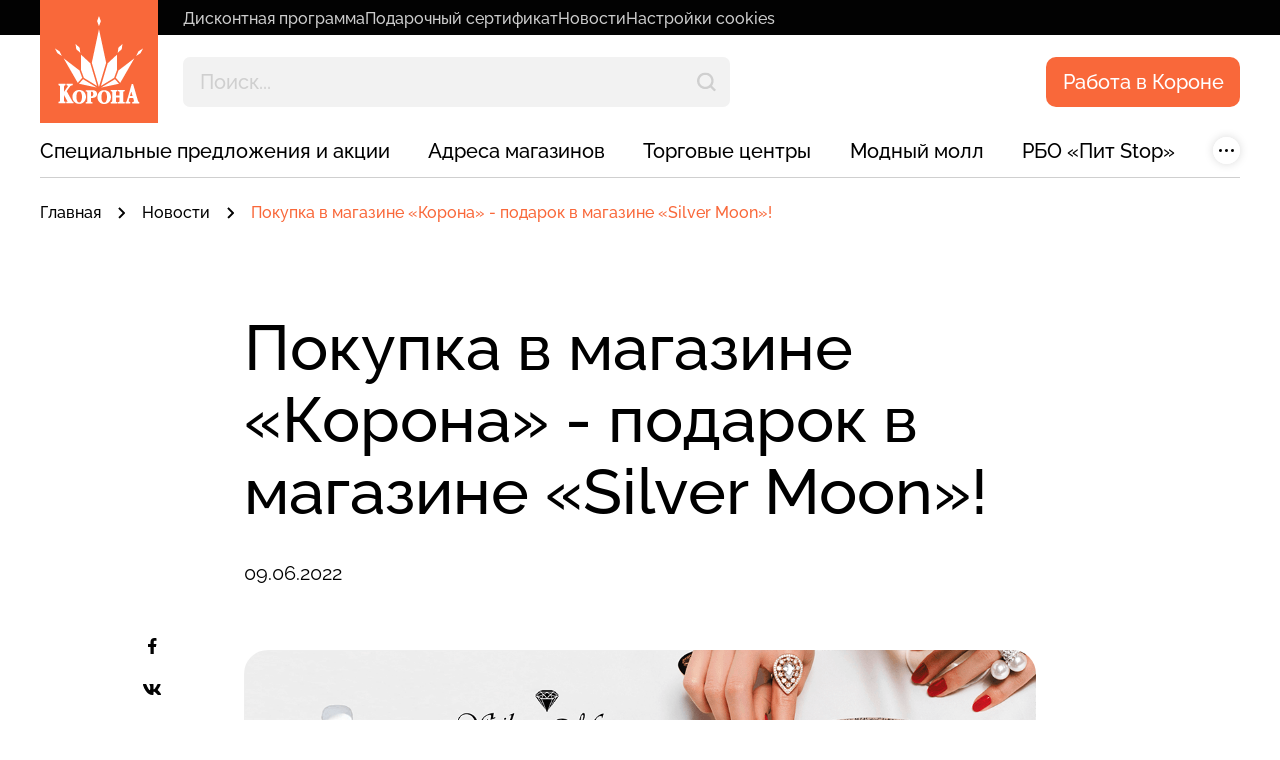

--- FILE ---
content_type: text/html; charset=utf-8
request_url: https://korona.by/news/pokupka-v-magazine-korona-podarok-v-magazine-silver-moon
body_size: 56629
content:
<!DOCTYPE html><html lang="en" data-preloader="true"><head><meta charSet="utf-8"/><meta name="viewport" content="width=device-width, initial-scale=1, maximum-scale=1"/><title>Покупка в  «Короне» - подарок в магазине «Silver Moon»!</title><link href="https://korona.by" rel="home"/><link href="https://korona.by/news/pokupka-v-magazine-korona-podarok-v-magazine-silver-moon" rel="canonical"/><meta name="description" content="Совершите покупку товаров на сумму от 20 рублей в «Короне» и получите купон на приобретение кулона с кристаллом SWAROVSKI® со скидкой 90%, а также скидку 10% на все в ювелирном магазине (по купону)."/><meta name="og:url" content="https://korona.by/news/pokupka-v-magazine-korona-podarok-v-magazine-silver-moon"/><meta property="og:title" content="Покупка в  «Короне» - подарок в магазине «Silver Moon»!"/><meta property="og:description" content="Совершите покупку товаров на сумму от 20 рублей в «Короне» и получите купон на приобретение кулона с кристаллом SWAROVSKI® со скидкой 90%, а также скидку 10% на все в ювелирном магазине (по купону)."/><meta property="og:type" content="website"/><meta name="twitter:card" content="summary"/><meta name="twitter:title" content="Покупка в  «Короне» - подарок в магазине «Silver Moon»!"/><meta name="twitter:description" content="Совершите покупку товаров на сумму от 20 рублей в «Короне» и получите купон на приобретение кулона с кристаллом SWAROVSKI® со скидкой 90%, а также скидку 10% на все в ювелирном магазине (по купону)."/><script type="application/ld+json">{"@context":"http://schema.org","@type":"WebPage","name":"Покупка в  «Короне» - подарок в магазине «Silver Moon»!","description":"Совершите покупку товаров на сумму от 20 рублей в «Короне» и получите купон на приобретение кулона с кристаллом SWAROVSKI® со скидкой 90%, а также скидку 10% на все в ювелирном магазине (по купону).","mainEntityOfPage":{"@type":"WebPage","@id":"https://korona.by/news/pokupka-v-magazine-korona-podarok-v-magazine-silver-moon"}}</script><meta name="next-head-count" content="14"/><meta name="google-site-verification" content="2J9esQyY6tIktQS6dboWl1nQoyXrZWqgDu0HtFDBp8w"/><meta name="yandex-verification" content="c1526a490ecf079e"/><link rel="apple-touch-icon" sizes="180x180" href="/favicon/apple-touch-icon.png"/><link rel="icon" type="image/png" sizes="32x32" href="/favicon/favicon-32x32.png"/><link rel="icon" type="image/png" sizes="16x16" href="/favicon/favicon-16x16.png"/><link rel="manifest" href="/favicon/site.webmanifest"/><link rel="mask-icon" href="/favicon/safari-pinned-tab.svg" color="#dd6900"/><link rel="preload" href="/static/fonts/Raleway/Raleway-Regular.woff2" as="font" type="font/woff2" crossorigin="anonymous"/><link rel="preload" href="/static/fonts/Raleway/Raleway-Medium.woff2" as="font" type="font/woff2" crossorigin="anonymous"/><link rel="preload" href="/static/fonts/Raleway/Raleway-SemiBold.woff2" as="font" type="font/woff2" crossorigin="anonymous"/><link rel="preload" href="/static/fonts/Raleway/Raleway-Bold.woff2" as="font" type="font/woff2" crossorigin="anonymous"/><link rel="preload" href="/static/fonts/Inter/Inter-Regular.woff2" as="font" type="font/woff2" crossorigin="anonymous"/><link rel="preload" href="/static/fonts/NeueMachina/NeueMachina-Bold.woff2" as="font" type="font/woff2" crossorigin="anonymous"/><meta name="msapplication-config" content="/favicon/browserconfig.xml"/><meta name="msapplication-TileColor" content="#da532c"/><meta name="theme-color" content="#ffffff"/><link rel="preload" href="/_next/static/css/fb8b7d6da7a69793.css" as="style"/><link rel="stylesheet" href="/_next/static/css/fb8b7d6da7a69793.css" data-n-g=""/><noscript data-n-css=""></noscript><script defer="" nomodule="" src="/_next/static/chunks/polyfills-c67a75d1b6f99dc8.js"></script><script src="/_next/static/chunks/webpack-6d6b1bbf3c855099.js" defer=""></script><script src="/_next/static/chunks/framework-5e1bfd04a9e63154.js" defer=""></script><script src="/_next/static/chunks/main-fb6b20a56a98e1e8.js" defer=""></script><script src="/_next/static/chunks/pages/_app-7e5ad900184bc7b7.js" defer=""></script><script src="/_next/static/chunks/637-5359713be4ce1bd2.js" defer=""></script><script src="/_next/static/chunks/152-c9eb42dfbe284bd8.js" defer=""></script><script src="/_next/static/chunks/3-2461e2e4cc3ef86c.js" defer=""></script><script src="/_next/static/chunks/797-2f761ca323d78ffc.js" defer=""></script><script src="/_next/static/chunks/742-e54eb6a7ab4ac307.js" defer=""></script><script src="/_next/static/chunks/pages/news/%5BpostAlias%5D-3848e54b80756d69.js" defer=""></script><script src="/_next/static/D8F_Z3ghtg_lJVcS9a6AP/_buildManifest.js" defer=""></script><script src="/_next/static/D8F_Z3ghtg_lJVcS9a6AP/_ssgManifest.js" defer=""></script><style data-styled="" data-styled-version="5.3.3">.hGMxUw{top:0;right:0;bottom:0;left:0;padding:10px;position:fixed;z-index:10000;background:rgba(0,0,0,0.8);display:-webkit-box;display:-webkit-flex;display:-ms-flexbox;display:flex;-webkit-align-items:center;-webkit-box-align:center;-ms-flex-align:center;align-items:center;-webkit-box-pack:center;-webkit-justify-content:center;-ms-flex-pack:center;justify-content:center;}/*!sc*/
.hGMxUw[hidden]{display:none;}/*!sc*/
data-styled.g11[id="sc-jrQzAO"]{content:"hGMxUw,"}/*!sc*/
.fShHUI{-webkit-transition:-webkit-transform 0.35s ease-in-out,opacity 0.35s ease-in-out;-webkit-transition:transform 0.35s ease-in-out,opacity 0.35s ease-in-out;transition:transform 0.35s ease-in-out,opacity 0.35s ease-in-out;-webkit-transform:scale(0);-ms-transform:scale(0);transform:scale(0);opacity:0;}/*!sc*/
data-styled.g12[id="sc-kDTinF"]{content:"fShHUI,"}/*!sc*/
.gSuaor{cursor:pointer;}/*!sc*/
data-styled.g31[id="sc-llYSUQ"]{content:"gSuaor,"}/*!sc*/
.iJma-Dw{position:relative;width:240px;height:240px;-webkit-user-select:none;-moz-user-select:none;-ms-user-select:none;user-select:none;text-align:center;}/*!sc*/
data-styled.g63[id="Preloaderstyle__Inner-sc-1k5et3h-0"]{content:"iJma-Dw,"}/*!sc*/
.jUdizc svg{width:128px;height:128px;}/*!sc*/
data-styled.g64[id="Preloaderstyle__WrapperIconLogo-sc-1k5et3h-1"]{content:"jUdizc,"}/*!sc*/
.ijXVjX{margin:40px auto 0;height:4px;width:160px;background:#2d2d2d;position:relative;}/*!sc*/
data-styled.g65[id="Preloaderstyle__Line-sc-1k5et3h-2"]{content:"ijXVjX,"}/*!sc*/
.TpWDr{position:absolute;content:'';top:0;bottom:0;left:0;max-width:0;width:100%;background:#f9683a;-webkit-animation:cuOUi 7s linear infinite;animation:cuOUi 7s linear infinite;}/*!sc*/
data-styled.g66[id="Preloaderstyle__LineFill-sc-1k5et3h-3"]{content:"TpWDr,"}/*!sc*/
.sPPoL{display:inline-block;margin-top:24px;font-weight:500;font-size:14px;line-height:24px;color:rgba(255,255,255,0.4);position:relative;padding-right:2px;}/*!sc*/
data-styled.g67[id="Preloaderstyle__PreloaderText-sc-1k5et3h-4"]{content:"sPPoL,"}/*!sc*/
.jxaVux{position:fixed;display:-webkit-box;display:-webkit-flex;display:-ms-flexbox;display:flex;-webkit-box-pack:center;-webkit-justify-content:center;-ms-flex-pack:center;justify-content:center;-webkit-align-items:center;-webkit-box-align:center;-ms-flex-align:center;align-items:center;top:0;left:0;bottom:0;right:0;background:#020202;opacity:1;will-change:opacity;z-index:10000;overflow:hidden;}/*!sc*/
.jxaVux.fade-out{-webkit-animation:gHmQJP 1s ease-in-out forwards;animation:gHmQJP 1s ease-in-out forwards;}/*!sc*/
data-styled.g68[id="Preloaderstyle__Overlay-sc-1k5et3h-5"]{content:"jxaVux,"}/*!sc*/
.bwewma{font-weight:500;font-size:20px;line-height:26px;text-align:center;padding:10px;-webkit-text-decoration:none;text-decoration:none;-webkit-transition:all 0.3s ease-in;transition:all 0.3s ease-in;}/*!sc*/
data-styled.g69[id="Buttonstyle__StyledButton-sc-crigw0-0"]{content:"bwewma,"}/*!sc*/
.bluNAF{display:-webkit-box;display:-webkit-flex;display:-ms-flexbox;display:flex;-webkit-align-items:center;-webkit-box-align:center;-ms-flex-align:center;align-items:center;margin:10px 0;}/*!sc*/
@media (max-width:1259.98px){.bluNAF{-webkit-flex-wrap:wrap;-ms-flex-wrap:wrap;flex-wrap:wrap;margin:-10px;}}/*!sc*/
data-styled.g75[id="HeaderNav__NavList-sc-1v8x7f3-1"]{content:"bluNAF,"}/*!sc*/
.XTMNV{position:relative;font-weight:500;font-size:14px;line-height:18px;color:rgba(255,255,255,0.4);-webkit-transition:all 0.3s linear;transition:all 0.3s linear;}/*!sc*/
@media (max-width:1599.98px){.XTMNV{font-size:12px;line-height:18px;}}/*!sc*/
@media (max-width:1259.98px){.XTMNV{-webkit-flex:1 1 50%;-ms-flex:1 1 50%;flex:1 1 50%;max-width:50%;padding:10px;}}/*!sc*/
@media (min-width:769px) and (max-width:1259.98px){.XTMNV{font-size:16px;line-height:20px;}}/*!sc*/
@media (max-width:768.98px){.XTMNV{font-size:12px;line-height:20px;}}/*!sc*/
.XTMNV:hover{color:#f2f2f2;}/*!sc*/
data-styled.g76[id="HeaderNav__NavItem-sc-1v8x7f3-2"]{content:"XTMNV,"}/*!sc*/
.jWcFqW{padding:0 8px;display:-webkit-box;display:-webkit-flex;display:-ms-flexbox;display:flex;-webkit-align-items:flex-start;-webkit-box-align:flex-start;-ms-flex-align:flex-start;align-items:flex-start;color:rgba(255,255,255,0.8);}/*!sc*/
@media (max-width:1259.98px){.jWcFqW{padding:0;cursor:default;}}/*!sc*/
.jWcFqW i{font-style:normal;margin-left:2px;font-weight:500;font-size:12px;line-height:14px;color:#F9683A;pointer-events:none;}/*!sc*/
@media (max-width:768.98px){.jWcFqW i{font-size:8px;line-height:10px;}}/*!sc*/
data-styled.g77[id="HeaderNav__ItemLink-sc-1v8x7f3-3"]{content:"jWcFqW,"}/*!sc*/
.cPQlqY{display:-webkit-box;display:-webkit-flex;display:-ms-flexbox;display:flex;-webkit-align-items:center;-webkit-box-align:center;-ms-flex-align:center;align-items:center;}/*!sc*/
@media (max-width:1259.98px){.cPQlqY{display:block;}}/*!sc*/
data-styled.g78[id="Stores__StoreList-sc-fmiyky-0"]{content:"cPQlqY,"}/*!sc*/
.dvfgaP{background:none;border:none;color:#000;padding:0;margin:0;cursor:pointer;border-radius:50%;box-shadow:0 0 9.4px 0 #00000026;width:27px;height:27px;display:-webkit-box;display:-webkit-flex;display:-ms-flexbox;display:flex;-webkit-align-items:center;-webkit-box-align:center;-ms-flex-align:center;align-items:center;-webkit-box-pack:center;-webkit-justify-content:center;-ms-flex-pack:center;justify-content:center;font-size:16px;line-height:1;text-align:center;}/*!sc*/
data-styled.g80[id="Stores__DropdownButton-sc-fmiyky-2"]{content:"dvfgaP,"}/*!sc*/
.goishe{position:relative;font-weight:500;font-size:20px;line-height:26px;color:#FFFFFF;-webkit-transition:all 0.3s ease-in-out;transition:all 0.3s ease-in-out;}/*!sc*/
@media (max-width:1599.98px){.goishe{font-size:16px;line-height:24px;}}/*!sc*/
@media (max-width:1259.98px){.goishe{font-size:18px;line-height:24px;margin-bottom:30px;}.goishe:last-child{margin-bottom:0;}}/*!sc*/
@media (max-width:768.98px){.goishe{font-size:16px;line-height:20px;margin-bottom:24px;}}/*!sc*/
@media (hover:hover) and (pointer:fine){.goishe:hover{color:#F9683A!important;}}/*!sc*/
data-styled.g81[id="Stores__StoreItem-sc-fmiyky-3"]{content:"goishe,"}/*!sc*/
.jPssLo{padding:18px 8px 18px 8.5px;display:block;}/*!sc*/
@media (max-width:1599.98px){.jPssLo{padding:19px 8px 19px 8.5px;}}/*!sc*/
@media (max-width:1259.98px){.jPssLo{display:inline-block;padding:0 8px;}}/*!sc*/
data-styled.g82[id="Stores__StoreLink-sc-fmiyky-4"]{content:"jPssLo,"}/*!sc*/
.fqOCxW{display:none;background:#f9683a;color:#ffffff;padding:11px;width:198px;font-weight:500;font-size:20px;line-height:26px;-webkit-letter-spacing:0;-moz-letter-spacing:0;-ms-letter-spacing:0;letter-spacing:0;text-align:center;vertical-align:middle;border-radius:10px;-webkit-flex-shrink:0;-ms-flex-negative:0;flex-shrink:0;}/*!sc*/
@media (max-width:575px){.fqOCxW{width:100%;}}/*!sc*/
data-styled.g83[id="HeaderSearch__ShowResultBtn-sc-1bgrmxx-0"]{content:"fqOCxW,"}/*!sc*/
.iozcDA.headerSearchSearchBlock{max-width:604px;width:100%;position:relative;margin-right:15px;}/*!sc*/
@media (max-width:1920px){.iozcDA.headerSearchSearchBlock{max-width:clamp(547px,433px + 8.90625vw,604px);}}/*!sc*/
@media (max-width:1260px){.iozcDA.headerSearchSearchBlock{max-width:100%;}}/*!sc*/
.iozcDA.headerSearchSearchBlock .headerSearchSvg{position:absolute;top:50%;right:14px;-webkit-transform:translateY(-50%);-ms-transform:translateY(-50%);transform:translateY(-50%);}/*!sc*/
data-styled.g84[id="HeaderSearch__SearchBlock-sc-1bgrmxx-1"]{content:"iozcDA,"}/*!sc*/
.fWzntx{position:relative;}/*!sc*/
data-styled.g86[id="HeaderSearch__SearchInputWrapper-sc-1bgrmxx-3"]{content:"fWzntx,"}/*!sc*/
.kMbWpd{border:none;background:transparent;width:100%;padding:7px 0;font-weight:bold;font-size:36px;line-height:48px;color:#FFFFFF;}/*!sc*/
.kMbWpd.headerSearchSearchInput{background:#f2f2f2;border-radius:7px;color:#000000;font-weight:500;font-size:20px;line-height:26px;padding:12px 17px;width:100%;}/*!sc*/
.kMbWpd.headerSearchSearchInput::-webkit-input-placeholder{color:#cfcfcf;font-style:normal;font-size:20px;line-height:26px;opacity:1;}/*!sc*/
.kMbWpd.headerSearchSearchInput::-moz-placeholder{color:#cfcfcf;font-style:normal;font-size:20px;line-height:26px;opacity:1;}/*!sc*/
.kMbWpd.headerSearchSearchInput:-ms-input-placeholder{color:#cfcfcf;font-style:normal;font-size:20px;line-height:26px;opacity:1;}/*!sc*/
.kMbWpd.headerSearchSearchInput::placeholder{color:#cfcfcf;font-style:normal;font-size:20px;line-height:26px;opacity:1;}/*!sc*/
@media (max-width:575px){.kMbWpd.headerSearchSearchInput{font-size:clamp(16px,10.980392156862745px + 1.5686274509803921vw,20px);line-height:clamp(20px,12.470588235294118px + 2.3529411764705883vw,26px);padding:clamp(17px,17px + 0vw,17px);}}/*!sc*/
@media (max-width:1599.98px){.kMbWpd{font-size:24px;line-height:32px;padding:15px 0;}}/*!sc*/
.kMbWpd::placeholder{color:rgba(255,255,255,0.45);}/*!sc*/
@media (max-width:1599.98px){.kMbWpd::-webkit-input-placeholder{font-size:24px;line-height:32px;}.kMbWpd::-moz-placeholder{font-size:24px;line-height:32px;}.kMbWpd:-ms-input-placeholder{font-size:24px;line-height:32px;}.kMbWpd::placeholder{font-size:24px;line-height:32px;}}/*!sc*/
data-styled.g88[id="HeaderSearch__SearchInput-sc-1bgrmxx-5"]{content:"kMbWpd,"}/*!sc*/
.lhGRqI{max-width:1600px;margin:0 auto;width:100%;}/*!sc*/
@media (max-width:1750px){.lhGRqI{max-width:1328px;}}/*!sc*/
@media (max-width:1599.98px){.lhGRqI{max-width:994px;}}/*!sc*/
data-styled.g89[id="HeaderSearch__ResultBlockInner-sc-1bgrmxx-6"]{content:"lhGRqI,"}/*!sc*/
.epjrFE{margin-bottom:50px;}/*!sc*/
@media (max-width:1599.98px){.epjrFE{margin-bottom:30px;}}/*!sc*/
data-styled.g90[id="HeaderSearch__ResultTop-sc-1bgrmxx-7"]{content:"epjrFE,"}/*!sc*/
.bmxqqs{font-weight:500;font-size:30px;line-height:36px;color:#999999;}/*!sc*/
@media (max-width:1599.98px){.bmxqqs{font-size:20px;line-height:26px;}}/*!sc*/
data-styled.g91[id="HeaderSearch__ResultHeader-sc-1bgrmxx-8"]{content:"bmxqqs,"}/*!sc*/
.bbSqiT{font-weight:500;font-size:30px;line-height:36px;color:#020202;margin-bottom:30px;cursor:pointer;-webkit-transition:all 0.3s linear;transition:all 0.3s linear;}/*!sc*/
@media (max-width:1599.98px){.bbSqiT{margin-bottom:24px;font-size:20px;line-height:26px;}}/*!sc*/
.bbSqiT:hover{opacity:0.7;}/*!sc*/
.bbSqiT:last-child{margin-bottom:0;}/*!sc*/
data-styled.g93[id="HeaderSearch__ResultItem-sc-1bgrmxx-10"]{content:"bbSqiT,"}/*!sc*/
.eCBQSP{display:block;}/*!sc*/
data-styled.g94[id="HeaderSearch__ResultItemLink-sc-1bgrmxx-11"]{content:"eCBQSP,"}/*!sc*/
.bFhqyn{position:absolute;top:0;left:0;right:0;padding:25px;background:#FFFFFF;opacity:0;visibility:hidden;-webkit-transition:pointer-events 0s,0.8s;transition:pointer-events 0s,0.8s;z-index:110;pointer-events:none;min-height:330px;box-shadow:0 18px 88px 0 rgba(0,0,0,0.14),0 0 2px 0 rgba(0,0,0,0.12);}/*!sc*/
@media (max-width:1599.98px){.bFhqyn{right:0;}}/*!sc*/
data-styled.g95[id="HeaderSearch__ResultBlock-sc-1bgrmxx-12"]{content:"bFhqyn,"}/*!sc*/
.jeuxqi{display:-webkit-box;display:-webkit-flex;display:-ms-flexbox;display:flex;gap:10px;-webkit-flex-wrap:wrap;-ms-flex-wrap:wrap;flex-wrap:wrap;}/*!sc*/
@media (max-width:1920px){.jeuxqi{gap:clamp(6px,-2px + 0.625vw,10px);}}/*!sc*/
@media (max-width:1280px){.jeuxqi{gap:clamp(15px,28.5px + -1.7578125vw,6px);}}/*!sc*/
@media (max-width:768px){.jeuxqi{gap:clamp(10px,-4.896373056994818px + 2.5906735751295336vw,15px);}}/*!sc*/
@media (max-width:1599.98px){}/*!sc*/
@media (max-width:1023.98px){}/*!sc*/
@media (max-width:768.98px){}/*!sc*/
data-styled.g96[id="SocialBlock__SocialList-sc-v5zu8k-0"]{content:"jeuxqi,"}/*!sc*/
.bjYlnh{position:absolute;content:'';top:0;left:0;right:0;bottom:0;}/*!sc*/
.bjYlnh svg{width:100% !important;height:100% !important;opacity:0.15;-webkit-transition:all 0.45s ease-in-out;transition:all 0.45s ease-in-out;}/*!sc*/
data-styled.g97[id="SocialBlock__SocialBackground-sc-v5zu8k-1"]{content:"bjYlnh,"}/*!sc*/
.jLqEIe{width:78px;height:78px;position:relative;display:-webkit-box;display:-webkit-flex;display:-ms-flexbox;display:flex;-webkit-align-items:center;-webkit-box-align:center;-ms-flex-align:center;align-items:center;-webkit-box-pack:center;-webkit-justify-content:center;-ms-flex-pack:center;justify-content:center;color:#FFFFFF;-webkit-transition:all 0.5s ease-in-out;transition:all 0.5s ease-in-out;}/*!sc*/
.jLqEIe:hover{-webkit-transform:rotate(10deg);-ms-transform:rotate(10deg);transform:rotate(10deg);}/*!sc*/
.jLqEIe:hover .SocialBlock__SocialBackground-sc-v5zu8k-1 svg{opacity:0.25;-webkit-transform:rotate(0);-ms-transform:rotate(0);transform:rotate(0);}/*!sc*/
@media (max-width:1599.98px){.jLqEIe{width:52px;height:52px;}}/*!sc*/
@media (max-width:1023.98px){.jLqEIe{width:60px;height:60px;}}/*!sc*/
@media (max-width:768.98px){.jLqEIe{width:57px;height:57px;}}/*!sc*/
.jLqEIe svg{width:36px;height:36px;-webkit-transition:all 0.3s linear;transition:all 0.3s linear;}/*!sc*/
@media (max-width:1599.98px){.jLqEIe svg{width:24px;height:24px;}}/*!sc*/
@media (max-width:1023.98px){.jLqEIe svg{width:36px;height:32px;}}/*!sc*/
.ffmKrT{width:78px;height:78px;position:relative;display:-webkit-box;display:-webkit-flex;display:-ms-flexbox;display:flex;-webkit-align-items:center;-webkit-box-align:center;-ms-flex-align:center;align-items:center;-webkit-box-pack:center;-webkit-justify-content:center;-ms-flex-pack:center;justify-content:center;color:#FFFFFF;-webkit-transition:all 0.5s ease-in-out;transition:all 0.5s ease-in-out;}/*!sc*/
.ffmKrT:hover{-webkit-transform:rotate(10deg);-ms-transform:rotate(10deg);transform:rotate(10deg);}/*!sc*/
.ffmKrT:hover .SocialBlock__SocialBackground-sc-v5zu8k-1 svg{opacity:0.25;-webkit-transform:rotate(0);-ms-transform:rotate(0);transform:rotate(0);}/*!sc*/
@media (max-width:1599.98px){.ffmKrT{width:52px;height:52px;}}/*!sc*/
@media (max-width:1023.98px){.ffmKrT{width:60px;height:60px;}}/*!sc*/
@media (max-width:768.98px){.ffmKrT{width:57px;height:57px;}}/*!sc*/
.ffmKrT svg{width:20px;height:20px;-webkit-transition:all 0.3s linear;transition:all 0.3s linear;fill:white;}/*!sc*/
@media (max-width:1599.98px){.ffmKrT svg{width:20px;height:20px;}}/*!sc*/
@media (max-width:1023.98px){.ffmKrT svg{width:20px;height:20px;}}/*!sc*/
data-styled.g98[id="SocialBlock__SocialItem-sc-v5zu8k-2"]{content:"jLqEIe,ffmKrT,"}/*!sc*/
.TKaXw{position:absolute;content:'';top:0;left:0;right:0;bottom:0;z-index:2;}/*!sc*/
data-styled.g99[id="SocialBlock__SocialLink-sc-v5zu8k-3"]{content:"TKaXw,"}/*!sc*/
.ddQAkT{position:fixed;top:70px;left:0;width:100%;padding-top:20px;height:calc(100dvh - 70px);background:#020202;z-index:19;-webkit-transition:-webkit-transform 0.3s ease,opacity 0.3s ease;-webkit-transition:transform 0.3s ease,opacity 0.3s ease;transition:transform 0.3s ease,opacity 0.3s ease;-webkit-transform:translateX(100%);-ms-transform:translateX(100%);transform:translateX(100%);opacity:0;display:-webkit-box;display:-webkit-flex;display:-ms-flexbox;display:flex;-webkit-flex-direction:column;-ms-flex-direction:column;flex-direction:column;}/*!sc*/
@media (min-width:1260px){.ddQAkT{display:none;}}/*!sc*/
@media (max-width:768.98px){.ddQAkT{top:70px;height:calc(100dvh - 70px);}}/*!sc*/
.ddQAkT .headerNavNavItem{font-size:12px;line-height:18px;-webkit-box-pack:center;-webkit-box-pack:center;-webkit-justify-content:center;-ms-flex-pack:center;justify-content:center;-webkit-box-align:center;-webkit-align-items:center;-webkit-box-align:center;-ms-flex-align:center;align-items:center;-webkit-flex:unset;-ms-flex:unset;flex:unset;padding:0;display:-webkit-box;display:-webkit-flex;display:-ms-flexbox;display:flex;-webkit-flex-shrink:0;-ms-flex-negative:0;flex-shrink:0;}/*!sc*/
@media (max-width:575px){.ddQAkT .headerNavNavItem{padding:15px 10px;}}/*!sc*/
data-styled.g113[id="MobileMenu__MenuContainer-sc-y8vxex-0"]{content:"ddQAkT,"}/*!sc*/
.fuLsEf{width:calc(100% / 2 - 10px);padding:12px;background:#f2f2f2;color:#000000;line-height:26px;font-weight:500;-webkit-transition:0.3s;transition:0.3s;height:auto;border:none;border-radius:10px;font-size:clamp(16px,4vw,20px);}/*!sc*/
@media (hover:hover) and (pointer:fine){.fuLsEf:hover{background:#cfcfcf;}}/*!sc*/
.fuLsEf.orange{background:#f9683a;color:#ffffff;}/*!sc*/
@media (hover:hover) and (pointer:fine){.fuLsEf.orange:hover{background:#e85b2e;}}/*!sc*/
data-styled.g114[id="MobileMenu__HeaderBtnBlockButton-sc-y8vxex-1"]{content:"fuLsEf,"}/*!sc*/
.ldVQWz{-webkit-flex:1;-ms-flex:1;flex:1;overflow-y:auto;overflow-x:hidden;-webkit-overflow-scrolling:touch;padding:clamp(16px,4vw,32px) 20px;display:-webkit-box;display:-webkit-flex;display:-ms-flexbox;display:flex;-webkit-flex-direction:column;-ms-flex-direction:column;flex-direction:column;-webkit-box-pack:justify;-webkit-justify-content:space-between;-ms-flex-pack:justify;justify-content:space-between;}/*!sc*/
data-styled.g115[id="MobileMenu__MenuInner-sc-y8vxex-2"]{content:"ldVQWz,"}/*!sc*/
.hvjint{margin-bottom:clamp(20px,5vw,40px);}/*!sc*/
.hvjint .headerSearchSearchBlock{max-width:100%;}/*!sc*/
.hvjint .headerSearchSearchInput{border:1px solid #909090;border-radius:7px;padding:14px 17px;font-size:clamp(16px,4vw,20px);}/*!sc*/
.hvjint .headerSearchSearchInput::-webkit-input-placeholder{font-size:clamp(16px,4vw,20px);}/*!sc*/
.hvjint .headerSearchSearchInput::-moz-placeholder{font-size:clamp(16px,4vw,20px);}/*!sc*/
.hvjint .headerSearchSearchInput:-ms-input-placeholder{font-size:clamp(16px,4vw,20px);}/*!sc*/
.hvjint .headerSearchSearchInput::placeholder{font-size:clamp(16px,4vw,20px);}/*!sc*/
.hvjint .headerSearchSvg{width:24px;height:24px;right:16px;}/*!sc*/
data-styled.g116[id="MobileMenu__HeaderSearchBlock-sc-y8vxex-3"]{content:"hvjint,"}/*!sc*/
.eQzjGX{-webkit-flex:1;-ms-flex:1;flex:1;overflow-y:auto;padding-bottom:2rem;}/*!sc*/
.eQzjGX .storesStoreItem{padding:7.5px 0;margin:0;font-weight:500;color:#fff;font-size:clamp(16px,2.7vw,20px);line-height:clamp(20px,3.4vw,26px);}/*!sc*/
.eQzjGX .storesStoreLink{padding:0;}/*!sc*/
data-styled.g117[id="MobileMenu__Content-sc-y8vxex-4"]{content:"eQzjGX,"}/*!sc*/
.oOuHS{display:-webkit-box;display:-webkit-flex;display:-ms-flexbox;display:flex;-webkit-flex-wrap:wrap;-ms-flex-wrap:wrap;flex-wrap:wrap;gap:20px;margin:1.5rem 0;}/*!sc*/
data-styled.g119[id="MobileMenu__ButtonsRow-sc-y8vxex-6"]{content:"oOuHS,"}/*!sc*/
.PDwBZ{margin-top:auto;}/*!sc*/
.PDwBZ .headerNavNavList{display:-webkit-box;display:-webkit-flex;display:-ms-flexbox;display:flex;-webkit-flex-wrap:wrap;-ms-flex-wrap:wrap;flex-wrap:wrap;-webkit-box-pack:center;-webkit-justify-content:center;-ms-flex-pack:center;justify-content:center;gap:2rem;margin:0;padding:1.5rem 0 0;}/*!sc*/
@media (max-width:575px){.PDwBZ .headerNavNavList{padding:1.5rem 0 0;gap:0;}}/*!sc*/
.PDwBZ .headerNavNavList a{font-weight:500;font-size:12px;line-height:150%;color:#cfcfcf;-webkit-text-decoration:none;text-decoration:none;-webkit-flex-shrink:0;-ms-flex-negative:0;flex-shrink:0;}/*!sc*/
.PDwBZ .headerNavNavList a:hover{color:#F9683A;}/*!sc*/
data-styled.g123[id="MobileMenu__Footer-sc-y8vxex-10"]{content:"PDwBZ,"}/*!sc*/
.dTvRps{display:none;position:absolute;content:'';top:0;bottom:0;left:116px;right:0;}/*!sc*/
@media (max-width:1259.98px){.dTvRps{display:-webkit-box;display:-webkit-flex;display:-ms-flexbox;display:flex;-webkit-box-pack:end;-webkit-justify-content:flex-end;-ms-flex-pack:end;justify-content:flex-end;}}/*!sc*/
@media (max-width:768.98px){.dTvRps{left:100px;}}/*!sc*/
data-styled.g124[id="HeaderSearchMobile__SearchBlock-sc-1qe7ojr-0"]{content:"dTvRps,"}/*!sc*/
.fWnwjC{padding:0 64px 0 40px;background:#2D2D2D;max-width:0;overflow:hidden;width:100%;-webkit-transition:all 0.4s ease-in 0.2s;transition:all 0.4s ease-in 0.2s;max-width:0;width:100%;-webkit-transition:all 0.4s ease-in 0.2s;transition:all 0.4s ease-in 0.2s;}/*!sc*/
@media (max-width:1259.98px){.fWnwjC{padding:0 70px 0 0;}}/*!sc*/
@media (max-width:768.98px){.fWnwjC{padding-right:54px;}}/*!sc*/
data-styled.g125[id="HeaderSearchMobile__SearchInner-sc-1qe7ojr-1"]{content:"fWnwjC,"}/*!sc*/
.fEdUPO{border:none;background:transparent;width:100%;padding:7px 0;font-weight:bold;font-size:36px;line-height:48px;color:#FFFFFF;}/*!sc*/
@media (max-width:1599.98px){.fEdUPO{font-size:24px;line-height:32px;padding:15px 0;}}/*!sc*/
@media (max-width:1259.98px){.fEdUPO{padding:22px 0 22px 20px;font-size:20px;line-height:26px;}}/*!sc*/
@media (max-width:768.98px){.fEdUPO{padding:18px 0 18px 10px;font-size:16px;line-height:20px;}}/*!sc*/
.fEdUPO::placeholder{color:rgba(255,255,255,0.45);}/*!sc*/
@media (max-width:1599.98px){.fEdUPO::-webkit-input-placeholder{font-size:24px;line-height:32px;}.fEdUPO::-moz-placeholder{font-size:24px;line-height:32px;}.fEdUPO:-ms-input-placeholder{font-size:24px;line-height:32px;}.fEdUPO::placeholder{font-size:24px;line-height:32px;}}/*!sc*/
@media (max-width:1259.98px){.fEdUPO::placeholder{font-size:20px;line-height:26px;}}/*!sc*/
@media (max-width:768.98px){.fEdUPO::placeholder{font-size:16px;line-height:20px;}}/*!sc*/
data-styled.g126[id="HeaderSearchMobile__SearchInput-sc-1qe7ojr-2"]{content:"fEdUPO,"}/*!sc*/
.fQQJYH{max-width:1600px;margin:0 auto;width:100%;}/*!sc*/
@media (max-width:1750px){.fQQJYH{max-width:1328px;}}/*!sc*/
@media (max-width:1599.98px){.fQQJYH{max-width:994px;}}/*!sc*/
data-styled.g127[id="HeaderSearchMobile__ResultBlockInner-sc-1qe7ojr-3"]{content:"fQQJYH,"}/*!sc*/
.esSXJN{margin-bottom:50px;}/*!sc*/
@media (max-width:1599.98px){.esSXJN{margin-bottom:30px;}}/*!sc*/
@media (max-width:1259.98px){.esSXJN{margin-bottom:26px;}}/*!sc*/
data-styled.g128[id="HeaderSearchMobile__ResultTop-sc-1qe7ojr-4"]{content:"esSXJN,"}/*!sc*/
.bjNJGB{font-weight:500;font-size:30px;line-height:36px;color:#999999;}/*!sc*/
@media (max-width:1599.98px){.bjNJGB{font-size:20px;line-height:26px;}}/*!sc*/
@media (max-width:1259.98px){.bjNJGB{font-size:18px;line-height:22px;}}/*!sc*/
@media (max-width:768.98px){.bjNJGB{font-size:16px;line-height:20px;}}/*!sc*/
data-styled.g129[id="HeaderSearchMobile__ResultHeader-sc-1qe7ojr-5"]{content:"bjNJGB,"}/*!sc*/
.fydvxq{font-weight:500;font-size:30px;line-height:36px;color:#020202;margin-bottom:30px;cursor:pointer;-webkit-transition:all 0.4s linear 0.2s,margin-bottom 0s;transition:all 0.4s linear 0.2s,margin-bottom 0s;}/*!sc*/
@media (max-width:1599.98px){.fydvxq{margin-bottom:24px;font-size:20px;line-height:26px;}}/*!sc*/
@media (max-width:1259.98px){.fydvxq{font-size:18px;line-height:22px;margin-bottom:20px;}}/*!sc*/
@media (max-width:768.98px){.fydvxq{font-size:16px;line-height:20px;margin-bottom:18px;}}/*!sc*/
@media (max-width:768.98px){}/*!sc*/
.fydvxq:hover{opacity:0.7;}/*!sc*/
.fydvxq:last-child{margin-bottom:0;}/*!sc*/
data-styled.g131[id="HeaderSearchMobile__ResultItem-sc-1qe7ojr-7"]{content:"fydvxq,"}/*!sc*/
.dYfbFE{display:block;}/*!sc*/
@media (max-width:1259.98px){.dYfbFE{cursor:default;}}/*!sc*/
data-styled.g132[id="HeaderSearchMobile__ResultItemLink-sc-1qe7ojr-8"]{content:"dYfbFE,"}/*!sc*/
.kMoHXD{position:absolute;top:0;right:-80px;width:100vw;padding:88px 0 60px;background:#FFFFFF;opacity:0;visibility:hidden;-webkit-transition:pointer-events 0s,0.4s linear 0.2s;transition:pointer-events 0s,0.4s linear 0.2s;z-index:12;pointer-events:none;min-height:390px;}/*!sc*/
@media (max-width:1599.98px){.kMoHXD{padding:68px 0 40px;right:0;}}/*!sc*/
@media (max-width:1259.98px){.kMoHXD{min-height:300px;padding:74px 20px 30px;}.kMoHXD:before{position:absolute;content:'';top:100%;left:0;width:100vw;height:calc(100vh - 300px);z-index:11;background:rgba(2,2,2,0.5);pointer-events:none;opacity:0;visibility:hidden;-webkit-transition:pointer-events 0s,0.3s linear 0.2s;transition:pointer-events 0s,0.3s linear 0.2s;}}/*!sc*/
@media (max-width:768.98px){.kMoHXD{min-height:270px;padding:56px 20px 30px;}}/*!sc*/
data-styled.g133[id="HeaderSearchMobile__ResultBlock-sc-1qe7ojr-9"]{content:"kMoHXD,"}/*!sc*/
.iIHfIP{-webkit-flex:0 0 100px;-ms-flex:0 0 100px;flex:0 0 100px;z-index:100;}/*!sc*/
@media (max-width:1599.98px){.iIHfIP{padding:0;}}/*!sc*/
@media (max-width:1259px){.iIHfIP{padding-bottom:35px;}}/*!sc*/
@media (max-width:1259.98px){.iIHfIP{-webkit-flex:0 0 70px;-ms-flex:0 0 70px;flex:0 0 70px;}}/*!sc*/
@media (max-width:768.98px){.iIHfIP{-webkit-flex:0 0 56px;-ms-flex:0 0 56px;flex:0 0 56px;}}/*!sc*/
.iIHfIP .headerSearchMobileSearchBlock + .mobileMenuComponent{top:65px;}/*!sc*/
@media (min-width:320px) and (max-width:519.98px){.iIHfIP .headerSearchMobileSearchBlock + .mobileMenuComponent{top:44px;}}/*!sc*/
data-styled.g134[id="Header__HeaderContainer-sc-1b6cl53-0"]{content:"iIHfIP,"}/*!sc*/
.fREvpv{height:35px;width:100%;position:absolute;top:0;background:#020202;}/*!sc*/
@media (max-width:1259px){.fREvpv{height:70px;}}/*!sc*/
@media (max-width:768px){.fREvpv{height:71px;}}/*!sc*/
data-styled.g135[id="Header__HeaderLine-sc-1b6cl53-1"]{content:"fREvpv,"}/*!sc*/
.grGZjK{display:-webkit-box;display:-webkit-flex;display:-ms-flexbox;display:flex;max-width:1760px;margin:0 auto;padding:0 80px;}/*!sc*/
.grGZjK .headerSearchMobileSearchInner{background:transparent;}/*!sc*/
@media (max-width:1920px){.grGZjK{padding:clamp(0px,0px + 0vw,0px) clamp(40px,-40px + 6.25vw,80px);}}/*!sc*/
@media (max-width:1280px){.grGZjK{padding:clamp(0px,0px + 0vw,0px) clamp(20px,-10px + 3.90625vw,40px);}}/*!sc*/
@media (max-width:1259px){.grGZjK{height:100%;}}/*!sc*/
.grGZjK + .headerHeaderInner{margin-top:30px;}/*!sc*/
@media (max-width:1259px){.grGZjK + .headerHeaderInner{display:none;}}/*!sc*/
@media (hover:hover) and (pointer:fine){.grGZjK .storesStoreItem a:hover,.grGZjK .storesStoreLink:hover{color:#f9683a;}}/*!sc*/
@media (max-width:1259.98px){.grGZjK{-webkit-box-pack:justify;-webkit-justify-content:space-between;-ms-flex-pack:justify;justify-content:space-between;position:relative;}}/*!sc*/
data-styled.g136[id="Header__HeaderInner-sc-1b6cl53-2"]{content:"grGZjK,"}/*!sc*/
.ifoich{-webkit-flex:0 0 118px;-ms-flex:0 0 118px;flex:0 0 118px;position:relative;margin-right:25px;}/*!sc*/
@media (max-width:1599.98px){}/*!sc*/
@media (max-width:1259.98px){.ifoich{-webkit-flex:0 0 96px;-ms-flex:0 0 96px;flex:0 0 96px;}}/*!sc*/
@media (max-width:575px){.ifoich{-webkit-flex:0 0 80px;-ms-flex:0 0 80px;flex:0 0 80px;}}/*!sc*/
data-styled.g137[id="Header__Left-sc-1b6cl53-3"]{content:"ifoich,"}/*!sc*/
.Ducso{border-bottom:1px solid #cfcfcf;width:100%;}/*!sc*/
.Ducso .storesStoreList{width:100%;-webkit-box-pack:justify;-webkit-justify-content:space-between;-ms-flex-pack:justify;justify-content:space-between;gap:10px;padding-bottom:13px;}/*!sc*/
.Ducso .storesStoreItem{font-size:20px;line-height:130%;color:#000000;-webkit-flex-shrink:0;-ms-flex-negative:0;flex-shrink:0;}/*!sc*/
.Ducso .storesStoreItem.storesStoreItem--dropdown{position:relative;}/*!sc*/
.Ducso .storesStoreItem a{padding:0;}/*!sc*/
data-styled.g138[id="Header__Bottom-sc-1b6cl53-4"]{content:"Ducso,"}/*!sc*/
.dEjvxP{-webkit-flex:1 1 auto;-ms-flex:1 1 auto;flex:1 1 auto;}/*!sc*/
@media (max-width:1259.98px){.dEjvxP{-webkit-flex:0 0 140px;-ms-flex:0 0 140px;flex:0 0 140px;display:-webkit-box;display:-webkit-flex;display:-ms-flexbox;display:flex;-webkit-box-pack:end;-webkit-justify-content:flex-end;-ms-flex-pack:end;justify-content:flex-end;}}/*!sc*/
data-styled.g139[id="Header__Right-sc-1b6cl53-5"]{content:"dEjvxP,"}/*!sc*/
@media (max-width:1259.98px){.geOPZz{display:none;}}/*!sc*/
data-styled.g140[id="Header__RightContent-sc-1b6cl53-6"]{content:"geOPZz,"}/*!sc*/
.egfhXR{position:absolute;content:'';top:0;right:0;width:118px;min-height:122px;background:#F9683A;text-align:center;padding:16px 14px;-webkit-transition:all 0.3s ease-in-out;transition:all 0.3s ease-in-out;z-index:25;}/*!sc*/
@media (max-width:1259.98px){.egfhXR{width:96px;min-height:104px;padding:16px 12px 10px;}}/*!sc*/
@media (max-width:575px){.egfhXR{width:80px;min-height:88px;padding:17px 12px 12px;}}/*!sc*/
.egfhXR svg{width:88px;height:88px;pointer-events:none;}/*!sc*/
@media (max-width:1259.98px){.egfhXR svg{width:72px;height:72px;}}/*!sc*/
@media (max-width:575px){.egfhXR svg{width:56px;height:56px;}}/*!sc*/
@media (min-width:1260px){.egfhXR:hover{padding-top:80px;}}/*!sc*/
data-styled.g141[id="Header__LogoWrapper-sc-1b6cl53-7"]{content:"egfhXR,"}/*!sc*/
.jlhymu{position:absolute;top:0;left:0;right:0;bottom:0;z-index:1;}/*!sc*/
data-styled.g142[id="Header__LogoLink-sc-1b6cl53-8"]{content:"jlhymu,"}/*!sc*/
.hERzVe{display:-webkit-box;display:-webkit-flex;display:-ms-flexbox;display:flex;-webkit-box-pack:justify;-webkit-justify-content:space-between;-ms-flex-pack:justify;justify-content:space-between;}/*!sc*/
.hERzVe .headerNavNavList{gap:40px;}/*!sc*/
.hERzVe .headerNavNavItem{font-size:16px;line-height:112%;}/*!sc*/
.hERzVe .headerNavItemLink{padding:0;}/*!sc*/
data-styled.g143[id="Header__RightTop-sc-1b6cl53-9"]{content:"hERzVe,"}/*!sc*/
.jXYwms{min-width:194px;max-width:300px;height:50px;padding:12px;border:none;border-radius:10px;background:#f2f2f2;color:#000000;font-size:20px;line-height:26px;font-weight:500;-webkit-transition:0.3s;transition:0.3s;}/*!sc*/
@media (hover:hover) and (pointer:fine){.jXYwms:hover{background:#cfcfcf;}}/*!sc*/
.jXYwms.orange{background:#f9683a;color:#ffffff;}/*!sc*/
@media (hover:hover) and (pointer:fine){.jXYwms.orange:hover{background:#e85b2e;}}/*!sc*/
data-styled.g144[id="Header__HeaderBtnBlockButton-sc-1b6cl53-10"]{content:"jXYwms,"}/*!sc*/
.khPGvb{display:-webkit-box;display:-webkit-flex;display:-ms-flexbox;display:flex;gap:17px;}/*!sc*/
data-styled.g145[id="Header__HeaderBtnBlock-sc-1b6cl53-11"]{content:"khPGvb,"}/*!sc*/
.fOKTmb{display:-webkit-box;display:-webkit-flex;display:-ms-flexbox;display:flex;-webkit-box-pack:justify;-webkit-justify-content:space-between;-ms-flex-pack:justify;justify-content:space-between;margin-top:20px;}/*!sc*/
data-styled.g146[id="Header__RightCenter-sc-1b6cl53-12"]{content:"fOKTmb,"}/*!sc*/
.eVIdJl{display:-webkit-box;display:-webkit-flex;display:-ms-flexbox;display:flex;-webkit-box-pack:justify;-webkit-justify-content:space-between;-ms-flex-pack:justify;justify-content:space-between;-webkit-align-items:center;-webkit-box-align:center;-ms-flex-align:center;align-items:center;position:relative;}/*!sc*/
data-styled.g147[id="Header__RightBottom-sc-1b6cl53-13"]{content:"eVIdJl,"}/*!sc*/
.jVvqwk{display:none;z-index:40;}/*!sc*/
@media (max-width:1259.98px){.jVvqwk{display:-webkit-box;display:-webkit-flex;display:-ms-flexbox;display:flex;}}/*!sc*/
@media (max-width:1260px){.jVvqwk button{top:8px;background:transparent;width:32px;}}/*!sc*/
data-styled.g148[id="Header__RightMobile-sc-1b6cl53-14"]{content:"jVvqwk,"}/*!sc*/
.gQlWfl{padding:0;margin:0;background:transparent;cursor:auto;display:-webkit-box;display:-webkit-flex;display:-ms-flexbox;display:flex;-webkit-box-pack:center;-webkit-justify-content:center;-ms-flex-pack:center;justify-content:center;-webkit-align-items:center;-webkit-box-align:center;-ms-flex-align:center;align-items:center;position:relative;-webkit-transition:-webkit-transform 0.3s linear;-webkit-transition:transform 0.3s linear;transition:transform 0.3s linear;z-index:1;background:#F9683A;width:70px;height:70px;}/*!sc*/
@media (max-width:768.98px){.gQlWfl{width:56px;height:56px;}}/*!sc*/
.gQlWfl svg{width:32px;height:32px;}/*!sc*/
data-styled.g149[id="Header__MobileToggle-sc-1b6cl53-15"]{content:"gQlWfl,"}/*!sc*/
.hWua-dA{margin-bottom:48px;}/*!sc*/
@media (max-width:1599.98px){.hWua-dA{margin-bottom:32px;}}/*!sc*/
.hWua-dA:first-child{margin-bottom:52px;}/*!sc*/
@media (max-width:1599.98px){.hWua-dA:first-child{margin-bottom:32px;}}/*!sc*/
@media (max-width:1023.98px){.hWua-dA:first-child{margin-bottom:46px;}}/*!sc*/
@media (max-width:768.98px){.hWua-dA:first-child{margin-bottom:55px;}}/*!sc*/
data-styled.g151[id="FooterBlock__Inner-sc-16jo5wn-0"]{content:"hWua-dA,"}/*!sc*/
.jomYdc{font-weight:bold;font-size:36px;line-height:48px;color:#FFFFFF;}/*!sc*/
@media (max-width:1599.98px){.jomYdc{font-size:24px;line-height:32px;}}/*!sc*/
@media (max-width:1259.98px){.jomYdc{font-size:20px;line-height:26px;}}/*!sc*/
@media (max-width:768.98px){.jomYdc{font-size:16px;line-height:20px;}}/*!sc*/
data-styled.g152[id="FooterBlock__Title-sc-16jo5wn-1"]{content:"jomYdc,"}/*!sc*/
.iKiSTk{margin-top:24px;}/*!sc*/
@media (max-width:1920px){.iKiSTk{margin-top:clamp(16px,0px + 1.25vw,24px);}}/*!sc*/
@media (max-width:1280px){.iKiSTk{margin-top:clamp(20px,26px + -0.78125vw,16px);}}/*!sc*/
@media (max-width:768px){.iKiSTk{margin-top:clamp(20px,11.062176165803109px + 1.5544041450777202vw,23px);}}/*!sc*/
@media (max-width:1599.98px){.iKiSTk{margin-top:12px;}}/*!sc*/
@media (max-width:1023.98px){.iKiSTk{margin-top:19px;}}/*!sc*/
data-styled.g153[id="FooterBlock__Content-sc-16jo5wn-2"]{content:"iKiSTk,"}/*!sc*/
.ihVyer{display:block;font-weight:500;font-size:20px;line-height:26px;color:#999999;padding:10px 0;-webkit-transition:all 0.3s linear;transition:all 0.3s linear;}/*!sc*/
.ihVyer:first-child{margin-top:0;}/*!sc*/
.ihVyer:hover{color:#f2f2f2;}/*!sc*/
@media (max-width:1599.98px){.ihVyer{font-size:16px;line-height:24px;padding:8px 0;}}/*!sc*/
@media (max-width:1259.98px){.ihVyer{font-size:16px;line-height:22px;}}/*!sc*/
@media (max-width:768.98px){.ihVyer{font-size:12px;line-height:20px;margin-top:12px;padding:0;}.ihVyer:first-child{margin-top:0;}}/*!sc*/
data-styled.g154[id="FooterMenu__MenuItem-sc-wvfi56-0"]{content:"ihVyer,"}/*!sc*/
.datkQv{max-width:300px;width:100%;}/*!sc*/
@media (max-width:1900px){.datkQv{max-width:240px;}}/*!sc*/
@media (max-width:1599.98px){.datkQv{max-width:200px;margin-top:17px;}}/*!sc*/
@media (max-width:1259.98px){.datkQv{max-width:200px;margin-top:17px;}}/*!sc*/
@media (max-width:1023.98px){.datkQv{max-width:100%;margin-top:0;}}/*!sc*/
data-styled.g156[id="FooterMenu__MenuList-sc-wvfi56-2"]{content:"datkQv,"}/*!sc*/
.koTtde{display:-webkit-box;display:-webkit-flex;display:-ms-flexbox;display:flex;-webkit-box-pack:justify;-webkit-justify-content:space-between;-ms-flex-pack:justify;justify-content:space-between;max-width:1380px;margin:0 auto;}/*!sc*/
data-styled.g157[id="FooterNavbar__NavbarList-sc-mhvyi1-0"]{content:"koTtde,"}/*!sc*/
.ikcVsT{margin-right:48px;}/*!sc*/
@media (max-width:1259.98px){.ikcVsT{margin-right:35px;}}/*!sc*/
.ikcVsT:last-child{margin-right:0;}/*!sc*/
data-styled.g158[id="FooterNavbar__NavbarListCell-sc-mhvyi1-1"]{content:"ikcVsT,"}/*!sc*/
@media (max-width:1023.98px){.dyVcmA{display:-webkit-box;display:-webkit-flex;display:-ms-flexbox;display:flex;-webkit-flex-wrap:wrap;-ms-flex-wrap:wrap;flex-wrap:wrap;margin:-9px;}}/*!sc*/
@media (max-width:768.98px){.dyVcmA{margin:-5px;}}/*!sc*/
data-styled.g167[id="AppBlock__AppList-sc-1qpy20u-0"]{content:"dyVcmA,"}/*!sc*/
.bCQrNm{font-weight:500;font-size:20px;line-height:26px;color:#999999;}/*!sc*/
@media (max-width:1599.98px){.bCQrNm{font-size:16px;line-height:24px;}}/*!sc*/
@media (max-width:1023.98px){.bCQrNm{font-size:16px;line-height:22px;}}/*!sc*/
@media (max-width:768.98px){.bCQrNm{font-size:12px;line-height:20px;}}/*!sc*/
data-styled.g171[id="InformationBlock__InformationContent-sc-1hcuwzd-0"]{content:"bCQrNm,"}/*!sc*/
.eZCUSv{display:-webkit-box;display:-webkit-flex;display:-ms-flexbox;display:flex;-webkit-flex-wrap:wrap;-ms-flex-wrap:wrap;flex-wrap:wrap;margin-bottom:11px;}/*!sc*/
@media (max-width:768.98px){.eZCUSv{margin-bottom:7px;}}/*!sc*/
data-styled.g173[id="FooterBottomMenu__Container-sc-d66flk-0"]{content:"eZCUSv,"}/*!sc*/
.gMgpvH{color:#D1D1D1;font-style:normal;font-weight:500;font-size:18px;line-height:26px;-webkit-text-decoration-line:underline;text-decoration-line:underline;margin-right:24px;white-space:nowrap;cursor:pointer;}/*!sc*/
.gMgpvH:hover{color:#F9683A;-webkit-text-decoration-line:underline;text-decoration-line:underline;}/*!sc*/
@media (max-width:1259.98px){.gMgpvH{font-size:16px;line-height:26px;}}/*!sc*/
@media (max-width:768.98px){.gMgpvH{font-size:12px;line-height:26px;margin-right:12px;}}/*!sc*/
data-styled.g174[id="FooterBottomMenu__MenuLink-sc-d66flk-1"]{content:"gMgpvH,"}/*!sc*/
.cMxYsp{background:#020202;display:-webkit-box;display:-webkit-flex;display:-ms-flexbox;display:flex;overflow:hidden;z-index:25;margin-top:-180px;-webkit-clip-path:polygon(0% 180px,100% 90px,100% 100%,0% 100%);clip-path:polygon(0% 180px,100% 90px,100% 100%,0% 100%);}/*!sc*/
@media (max-width:1599.98px){.cMxYsp{margin-top:-120px;-webkit-clip-path:polygon(0% 120px,100% 60px,100% 100%,0% 100%);clip-path:polygon(0% 120px,100% 60px,100% 100%,0% 100%);}}/*!sc*/
@media (max-width:1259.98px){.cMxYsp{margin-top:-36px;-webkit-clip-path:polygon(0% 36px,100% 0,100% 100%,0 100%);clip-path:polygon(0% 36px,100% 0,100% 100%,0 100%);}}/*!sc*/
data-styled.g175[id="Footer__FooterContainer-sc-1qboum1-0"]{content:"cMxYsp,"}/*!sc*/
.egsHTr{display:-webkit-box;display:-webkit-flex;display:-ms-flexbox;display:flex;max-width:1920px;width:100%;margin:0 auto;}/*!sc*/
data-styled.g176[id="Footer__FooterInner-sc-1qboum1-1"]{content:"egsHTr,"}/*!sc*/
.gORuhj{-webkit-flex:1 1 auto;-ms-flex:1 1 auto;flex:1 1 auto;display:-webkit-box;display:-webkit-flex;display:-ms-flexbox;display:flex;-webkit-flex-direction:column;-ms-flex-direction:column;flex-direction:column;-webkit-box-pack:justify;-webkit-justify-content:space-between;-ms-flex-pack:justify;justify-content:space-between;}/*!sc*/
data-styled.g177[id="Footer__FooterLeft-sc-1qboum1-2"]{content:"gORuhj,"}/*!sc*/
.fwMEGe{-webkit-flex:0 0 460px;-ms-flex:0 0 460px;flex:0 0 460px;padding:300px 60px 20px;background:rgba(255,255,255,0.1);position:relative;}/*!sc*/
@media (max-width:1599.98px){.fwMEGe{-webkit-flex:0 0 308px;-ms-flex:0 0 308px;flex:0 0 308px;padding:200px 40px 14px;}}/*!sc*/
@media (max-width:1259.98px){.fwMEGe{padding:120px 40px 14px;}}/*!sc*/
@media (max-width:1023.98px){.fwMEGe{-webkit-flex:0 0 386px;-ms-flex:0 0 386px;flex:0 0 386px;padding:65px 20px 14px;display:-webkit-box;display:-webkit-flex;display:-ms-flexbox;display:flex;-webkit-flex-direction:column;-ms-flex-direction:column;flex-direction:column;-webkit-box-pack:center;-webkit-justify-content:center;-ms-flex-pack:center;justify-content:center;}}/*!sc*/
.fwMEGe:before{position:absolute;content:'';top:0;right:-4000px;height:100%;width:4000px;background:rgba(255,255,255,0.1);}/*!sc*/
data-styled.g178[id="Footer__FooterRight-sc-1qboum1-3"]{content:"fwMEGe,"}/*!sc*/
.gqKmQz{padding:300px 130px 40px 60px;}/*!sc*/
@media (max-width:1900px){.gqKmQz{padding:300px 60px 40px;}}/*!sc*/
@media (max-width:1599.98px){.gqKmQz{padding:200px 60px 40px 40px;}}/*!sc*/
@media (max-width:1259.98px){.gqKmQz{padding:120px 20px 40px 30px;}}/*!sc*/
@media (max-width:1023.98px){.gqKmQz{padding:65px 20px 20px 20px;margin-bottom:40px;max-height:375px;overflow-y:auto;}}/*!sc*/
data-styled.g179[id="Footer__FooterTop-sc-1qboum1-4"]{content:"gqKmQz,"}/*!sc*/
.kwNBOg{position:relative;padding:49px 60px;box-shadow:inset 0 2px 0 0 rgba(255,255,255,0.15);background:#020202;}/*!sc*/
@media (max-width:1599.98px){.kwNBOg{padding:32px 40px;}}/*!sc*/
@media (max-width:1259.98px){.kwNBOg{padding:32px 30px;}}/*!sc*/
@media (max-width:1259.98px){.kwNBOg{padding:18px 40px 18px 30px;}}/*!sc*/
@media (max-width:768.98px){.kwNBOg{padding:20px;}}/*!sc*/
@media (max-width:1023.98px){.kwNBOg{padding:20px;}}/*!sc*/
.kwNBOg::after{width:calc(100% - 120px);display:block;position:absolute;top:0;content:'';height:1px;background:#5A5A5A;}/*!sc*/
@media (max-width:1259.98px){.kwNBOg::after{width:calc(100% - 40px);}}/*!sc*/
.kwNBOg::before{position:absolute;content:'';top:0;left:-4000px;height:100%;width:4000px;background:#F9683A;}/*!sc*/
data-styled.g180[id="Footer__FooterBottom-sc-1qboum1-5"]{content:"kwNBOg,"}/*!sc*/
.kMuCnX{font-weight:500;font-size:20px;line-height:130%;color:#B5B5B5;}/*!sc*/
@media (max-width:1280px){.kMuCnX{font-size:16px;line-height:150%;}}/*!sc*/
@media (max-width:768px){.kMuCnX{font-size:10px;line-height:140%;}}/*!sc*/
@media (max-width:575px){.kMuCnX{font-size:12px;line-height:200%;}}/*!sc*/
data-styled.g181[id="Footer__FooterCopyright-sc-1qboum1-6"]{content:"kMuCnX,"}/*!sc*/
.cVjmXf{background-color:#fff;min-height:100vh;display:-webkit-box;display:-webkit-flex;display:-ms-flexbox;display:flex;-webkit-flex-direction:column;-ms-flex-direction:column;flex-direction:column;width:100%;}/*!sc*/
data-styled.g190[id="Layout__Container-sc-ehwo4c-0"]{content:"cVjmXf,"}/*!sc*/
.caUMlx{-webkit-flex:1 0 auto;-ms-flex:1 0 auto;flex:1 0 auto;display:-webkit-box;display:-webkit-flex;display:-ms-flexbox;display:flex;-webkit-flex-direction:column;-ms-flex-direction:column;flex-direction:column;}/*!sc*/
data-styled.g191[id="Layout__Main-sc-ehwo4c-1"]{content:"caUMlx,"}/*!sc*/
.cSgcGH{padding:32px 40px;max-width:1680px;margin:0 auto;}/*!sc*/
@media (max-width:1280px){.cSgcGH{padding:23px 40px;}}/*!sc*/
@media (max-width:768px){.cSgcGH{padding:25px 20px;}}/*!sc*/
@media (max-width:575px){.cSgcGH{padding:26px;}}/*!sc*/
@media (max-width:768.98px){.cSgcGH{z-index:2;position:relative;}}/*!sc*/
data-styled.g195[id="Breadcrumbs__Component-sc-6h8il6-0"]{content:"cSgcGH,"}/*!sc*/
.ihQtBA{max-width:1680px;margin:0 auto;padding:0;}/*!sc*/
data-styled.g196[id="Breadcrumbs__Inner-sc-6h8il6-1"]{content:"ihQtBA,"}/*!sc*/
.bfJDwG{font-size:18px;line-height:22px;font-weight:500;color:#020202;margin-left:8px;}/*!sc*/
@media (max-width:768px){.bfJDwG{font-size:16px;line-height:20px;}}/*!sc*/
@media (max-width:575px){.bfJDwG{font-size:12px;line-height:18px;}}/*!sc*/
data-styled.g197[id="Breadcrumbs__BackTitle-sc-6h8il6-2"]{content:"bfJDwG,"}/*!sc*/
.hiRAZV{display:-webkit-inline-box;display:-webkit-inline-flex;display:-ms-inline-flexbox;display:inline-flex;-webkit-align-items:center;-webkit-box-align:center;-ms-flex-align:center;align-items:center;-webkit-box-pack:center;-webkit-justify-content:center;-ms-flex-pack:center;justify-content:center;}/*!sc*/
data-styled.g199[id="Breadcrumbs__Back-sc-6h8il6-4"]{content:"hiRAZV,"}/*!sc*/
.hyhKCG{max-width:1056px;margin-left:76px;}/*!sc*/
@media (max-width:1599.98px){.hyhKCG{max-width:792px;}}/*!sc*/
@media (max-width:1259.98px){.hyhKCG{padding:0 20px;}}/*!sc*/
@media (max-width:1599.98px){.hyhKCG{margin-left:72px;}}/*!sc*/
@media (max-width:1259.98px){.hyhKCG{margin-left:0;}}/*!sc*/
data-styled.g1037[id="Static__Component-sc-vm99g2-0"]{content:"hyhKCG,"}/*!sc*/
.krYEfb h2{margin:0 0 42px;font-weight:500;font-size:72px;line-height:80px;}/*!sc*/
@media (max-width:1599.98px){.krYEfb h2{margin-bottom:32px;font-size:64px;line-height:72px;}}/*!sc*/
@media (max-width:1259.98px){.krYEfb h2{margin-bottom:20px;font-size:32px;line-height:38px;}}/*!sc*/
@media (max-width:768.98px){.krYEfb h2{font-size:28px;line-height:34px;}}/*!sc*/
.krYEfb h3{font-weight:500;font-size:50px;line-height:58px;margin:3px 0 34px;}/*!sc*/
@media (max-width:1599.98px){.krYEfb h3{margin:0 0 16px;font-size:48px;line-height:56px;}}/*!sc*/
@media (max-width:1259.98px){.krYEfb h3{font-size:32px;line-height:38px;}}/*!sc*/
@media (max-width:768.98px){.krYEfb h3{font-size:28px;line-height:34px;}}/*!sc*/
.krYEfb h4{margin:84px 0 27px;font-weight:500;font-size:32px;line-height:42px;}/*!sc*/
@media (max-width:1599.98px){.krYEfb h4{margin:56px 0 16px;font-size:24px;line-height:32px;}}/*!sc*/
@media (max-width:1259.98px){.krYEfb h4{margin:50px 0 16px;font-size:22px;line-height:28px;}}/*!sc*/
@media (max-width:768.98px){.krYEfb h4{margin:40px 0 16px;font-size:16px;line-height:20px;}}/*!sc*/
.krYEfb p{font-size:30px;line-height:36px;margin-bottom:34px;}/*!sc*/
@media (max-width:1599.98px){.krYEfb p{font-size:20px;line-height:26px;margin-bottom:26px;}}/*!sc*/
@media (max-width:1259.98px){.krYEfb p{font-size:18px;line-height:22px;}}/*!sc*/
@media (max-width:768.98px){.krYEfb p{font-size:14px;line-height:20px;}}/*!sc*/
.krYEfb table{font-size:30px;line-height:36px;margin-bottom:34px;}/*!sc*/
@media (max-width:1599.98px){.krYEfb table{font-size:20px;line-height:26px;margin-bottom:26px;}}/*!sc*/
.krYEfb b,.krYEfb strong{font-weight:700;}/*!sc*/
.krYEfb a{color:#F9683A;-webkit-text-decoration:underline;text-decoration:underline;-webkit-text-decoration-color:#F9683A;text-decoration-color:#F9683A;-webkit-transition:all 0.3s linear;transition:all 0.3s linear;}/*!sc*/
@media (max-width:768.98px){.krYEfb a{word-wrap:break-word;}}/*!sc*/
.krYEfb a:hover{-webkit-text-decoration-color:transparent;text-decoration-color:transparent;}/*!sc*/
.krYEfb img{margin:40px auto 20px;max-width:100%;object-fit:cover;border-radius:36px;overflow:hidden;}/*!sc*/
@media (max-width:1599.98px){.krYEfb img{margin:24px auto 16px;border-radius:24px;}}/*!sc*/
.krYEfb img+figcaption{margin-top:20px;font-weight:500;font-size:20px;line-height:26px;color:#999999;}/*!sc*/
@media (max-width:1599.98px){.krYEfb img+figcaption{margin-top:16px;font-size:16px;line-height:24px;}}/*!sc*/
.krYEfb .image-style-side{float:left;margin:0 20px 20px 0;}/*!sc*/
.krYEfb .image-style-side img{margin:0;width:auto;border-radius:0;}/*!sc*/
.krYEfb figure{margin-bottom:34px;}/*!sc*/
@media (max-width:1599.98px){.krYEfb figure{margin-bottom:26px;}}/*!sc*/
.krYEfb ul,.krYEfb ol{margin-bottom:84px;}/*!sc*/
@media (max-width:1599.98px){.krYEfb ul,.krYEfb ol{margin-bottom:56px;}}/*!sc*/
@media (max-width:1259.98px){.krYEfb ul,.krYEfb ol{margin-bottom:34px;}}/*!sc*/
@media (max-width:768.98px){.krYEfb ul,.krYEfb ol{margin-bottom:60px;}}/*!sc*/
.krYEfb ul li{position:relative;text-indent:40px;font-weight:normal;font-size:30px;line-height:36px;margin-bottom:24px;}/*!sc*/
.krYEfb ul li:before{position:absolute;content:'';top:12px;left:0;width:12px;height:12px;border-radius:100%;background:#F9683A;}/*!sc*/
@media (max-width:1599.98px){.krYEfb ul li{margin-bottom:0;text-indent:28px;font-size:20px;line-height:40px;}.krYEfb ul li:before{top:16px;width:8px;height:8px;}}/*!sc*/
@media (max-width:1259.98px){.krYEfb ul li{text-indent:24px;font-size:18px;line-height:36px;}.krYEfb ul li:before{top:13px;}}/*!sc*/
@media (max-width:768.98px){.krYEfb ul li{text-indent:20px;font-size:14px;line-height:20px;}.krYEfb ul li:before{top:5px;}}/*!sc*/
.krYEfb ul li:last-child{margin-bottom:0;}/*!sc*/
.krYEfb ol{counter-reset:list;}/*!sc*/
.krYEfb ol li{position:relative;text-indent:40px;font-weight:normal;font-size:30px;line-height:36px;margin-bottom:24px;}/*!sc*/
.krYEfb ol li:before{position:absolute;counter-increment:list;content:counter(list) '.';font-weight:600;top:0;left:-38px;color:#F9683A;}/*!sc*/
@media (max-width:1599.98px){.krYEfb ol li{margin-bottom:0;text-indent:28px;font-size:20px;line-height:40px;}.krYEfb ol li:before{left:-28px;}}/*!sc*/
.krYEfb ol li:last-child{margin-bottom:0;}/*!sc*/
.krYEfb .table{overflow-x:auto;max-width:1056px;}/*!sc*/
@media (max-width:1599.98px){.krYEfb .table{max-width:792px;}}/*!sc*/
.krYEfb table{table-layout:fixed;width:100%;max-width:100vw;margin:56px auto 0;}/*!sc*/
@media (max-width:1259.98px){.krYEfb table{margin:30px auto 0;}}/*!sc*/
@media (max-width:768.98px){.krYEfb table{margin:20px auto 0;}}/*!sc*/
.krYEfb table thead th{font-weight:500;font-size:14px;line-height:18px;text-align:left;color:#999999;padding-bottom:48px;}/*!sc*/
@media (max-width:1599.98px){.krYEfb table thead th{font-size:12px;padding-bottom:40px;}}/*!sc*/
.krYEfb table thead th p{font-weight:500;font-size:14px;line-height:18px;margin-bottom:0;}/*!sc*/
@media (max-width:1599.98px){.krYEfb table thead th p{font-size:12px;}}/*!sc*/
.krYEfb table tbody tr td{position:relative;padding:32px 0;font-weight:500;font-size:20px;line-height:26px;color:#020202;vertical-align:baseline;}/*!sc*/
.krYEfb table tbody tr td a{-webkit-text-decoration-color:transparent;text-decoration-color:transparent;}/*!sc*/
.krYEfb table tbody tr td a:hover{-webkit-text-decoration-color:#F9683A;text-decoration-color:#F9683A;}/*!sc*/
.krYEfb table tbody tr td p{font-weight:500;font-size:20px;line-height:26px;margin-bottom:0;}/*!sc*/
@media (max-width:1599.98px){.krYEfb table tbody tr td p{font-size:16px;line-height:24px;}}/*!sc*/
@media (max-width:1599.98px){.krYEfb table tbody tr td{padding:24px 0;font-size:16px;line-height:24px;}}/*!sc*/
@media (max-width:1259.98px){.krYEfb table tbody tr td{padding:20px 0;}}/*!sc*/
@media (max-width:768.98px){.krYEfb table tbody tr td{font-size:14px;line-height:22px;}}/*!sc*/
.krYEfb table tbody tr td:after{position:absolute;content:'';bottom:0;left:0;right:-3px;height:1px;background:#999999;}/*!sc*/
.krYEfb table tbody tr td:last-child:after{right:0;}/*!sc*/
.krYEfb table tbody tr:first-child td{padding-top:0;}/*!sc*/
.krYEfb table tbody tr:last-child td{padding-bottom:0;}/*!sc*/
.krYEfb table tbody tr:last-child td:after{display:none;}/*!sc*/
data-styled.g1038[id="Static__Inner-sc-vm99g2-1"]{content:"krYEfb,"}/*!sc*/
.eiRhgZ{max-width:1056px;margin:0 auto;position:relative;z-index:2;}/*!sc*/
@media (max-width:1599.98px){.eiRhgZ{max-width:792px;}}/*!sc*/
@media (max-width:1023.98px){.eiRhgZ{max-width:538px;}}/*!sc*/
@media (max-width:1259.98px){.eiRhgZ{padding:0 20px;}}/*!sc*/
data-styled.g1556[id="Hero__Inner-sc-105x6bi-2"]{content:"eiRhgZ,"}/*!sc*/
.etuFNA{margin:0;font-weight:500;font-size:72px;line-height:80px;}/*!sc*/
@media (max-width:1599.98px){.etuFNA{font-size:64px;line-height:72px;}}/*!sc*/
@media (max-width:1259.98px){.etuFNA{font-size:48px;line-height:56px;}}/*!sc*/
@media (max-width:768.98px){.etuFNA{font-size:34px;line-height:42px;}}/*!sc*/
@media(max-width:359 px){.etuFNA{font-size:30px;}}/*!sc*/
data-styled.g1557[id="Hero__Title-sc-105x6bi-3"]{content:"etuFNA,"}/*!sc*/
.zqFbR{display:block;margin-top:42px;font-size:30px;line-height:36px;}/*!sc*/
@media (max-width:1599.98px){.zqFbR{margin-top:32px;font-size:20px;line-height:26px;}}/*!sc*/
@media (max-width:1259.98px){.zqFbR{margin-top:20px;font-size:18px;line-height:22px;}}/*!sc*/
data-styled.g1558[id="Hero__Date-sc-105x6bi-4"]{content:"zqFbR,"}/*!sc*/
.jJgEfA{padding-top:92px;position:relative;}/*!sc*/
@media (max-width:1599.98px){.jJgEfA{padding-top:64px;}}/*!sc*/
@media (max-width:1259.98px){.jJgEfA{padding-top:31px;}}/*!sc*/
@media (max-width:768.98px){.jJgEfA{padding-top:20px;}}/*!sc*/
data-styled.g1559[id="Hero__Component-sc-105x6bi-5"]{content:"jJgEfA,"}/*!sc*/
@media (max-width:1259.98px){.clZpcW{padding:30px 0;background:#020202;width:100vw;}}/*!sc*/
@media (max-width:1260px){.clZpcW{margin-left:calc(-50vw + 50% - 0.0px);}}/*!sc*/
data-styled.g1600[id="Share__Component-sc-j0ny50-0"]{content:"clZpcW,"}/*!sc*/
.kdspnO{position:-webkit-sticky;position:sticky;top:60px;}/*!sc*/
@media (max-width:1599.98px){.kdspnO{top:40px;}}/*!sc*/
data-styled.g1601[id="Share__Inner-sc-j0ny50-1"]{content:"kdspnO,"}/*!sc*/
.gJOSob{padding-top:2px;}/*!sc*/
@media (max-width:1599.98px){.gJOSob{padding-top:0;}}/*!sc*/
@media (max-width:1259.98px){.gJOSob{display:-webkit-box;display:-webkit-flex;display:-ms-flexbox;display:flex;-webkit-align-items:center;-webkit-box-align:center;-ms-flex-align:center;align-items:center;-webkit-box-pack:center;-webkit-justify-content:center;-ms-flex-pack:center;justify-content:center;}}/*!sc*/
data-styled.g1602[id="Share__List-sc-j0ny50-2"]{content:"gJOSob,"}/*!sc*/
.dCSZZR{margin-bottom:6px;}/*!sc*/
@media (max-width:1599.98px){.dCSZZR{margin-bottom:3px;}}/*!sc*/
@media (max-width:1259.98px){.dCSZZR{margin-bottom:0;}}/*!sc*/
.dCSZZR:last-child{margin-bottom:0;}/*!sc*/
data-styled.g1603[id="Share__Item-sc-j0ny50-3"]{content:"dCSZZR,"}/*!sc*/
.gyTFnE{width:60px;height:60px;border-radius:100%;cursor:pointer;-webkit-transition:all 0.3s linear;transition:all 0.3s linear;display:-webkit-box;display:-webkit-flex;display:-ms-flexbox;display:flex;-webkit-box-pack:center;-webkit-justify-content:center;-ms-flex-pack:center;justify-content:center;-webkit-align-items:center;-webkit-box-align:center;-ms-flex-align:center;align-items:center;}/*!sc*/
.gyTFnE:hover{background:#f2f2f2;}/*!sc*/
.gyTFnE svg{width:36px;height:36px;color:#020202;-webkit-transition:all 0.3s linear;transition:all 0.3s linear;}/*!sc*/
@media (max-width:1599.98px){.gyTFnE{width:40px;height:40px;}.gyTFnE svg{width:24px;height:24px;}}/*!sc*/
@media (max-width:1259.98px){.gyTFnE svg{color:#FFFFFF;}}/*!sc*/
data-styled.g1604[id="Share__ShareButton-sc-j0ny50-4"]{content:"gyTFnE,"}/*!sc*/
.dYYjWM{margin:60px 0 120px;}/*!sc*/
@media (max-width:1599.98px){.dYYjWM{margin:40px 0 70px;}}/*!sc*/
@media (max-width:1259.98px){.dYYjWM{margin:50px 0 50px;}}/*!sc*/
data-styled.g1605[id="Main__Component-sc-56rl0p-0"]{content:"dYYjWM,"}/*!sc*/
.hOpgxM{max-width:1328px;margin:0 auto;display:-webkit-box;display:-webkit-flex;display:-ms-flexbox;display:flex;}/*!sc*/
@media (max-width:1599.98px){.hOpgxM{max-width:1016px;}}/*!sc*/
@media (max-width:1259.98px){.hOpgxM{-webkit-flex-direction:column-reverse;-ms-flex-direction:column-reverse;flex-direction:column-reverse;max-width:792px;}}/*!sc*/
data-styled.g1606[id="Main__Inner-sc-56rl0p-1"]{content:"hOpgxM,"}/*!sc*/
@-webkit-keyframes gHmQJP{0%{opacity:1;}100%{opacity:0;}}/*!sc*/
@keyframes gHmQJP{0%{opacity:1;}100%{opacity:0;}}/*!sc*/
data-styled.g1657[id="sc-keyframes-gHmQJP"]{content:"gHmQJP,"}/*!sc*/
@-webkit-keyframes cuOUi{0%{max-width:0;}100%{max-width:100%;}}/*!sc*/
@keyframes cuOUi{0%{max-width:0;}100%{max-width:100%;}}/*!sc*/
data-styled.g1658[id="sc-keyframes-cuOUi"]{content:"cuOUi,"}/*!sc*/
.mGvpu{max-width:1920px;margin:auto;}/*!sc*/
data-styled.g1666[id="RelatedNews__Component-sc-w6mbxx-0"]{content:"mGvpu,"}/*!sc*/
</style></head><body><div id="__next"><div hidden="" data-testid="modal-overlay" data-modal-overlay="true" class="sc-jrQzAO hGMxUw"><div class="sc-kDTinF fShHUI"></div></div><div class="Layout__Container-sc-ehwo4c-0 cVjmXf"><div class="Preloaderstyle__Overlay-sc-1k5et3h-5 jxaVux" data-preloader-overlay="true"><div class="Preloaderstyle__Inner-sc-1k5et3h-0 iJma-Dw"><div class="Preloaderstyle__WrapperIconLogo-sc-1k5et3h-1 jUdizc"><svg width="128" height="128" viewBox="0 0 128 128" fill="none" xmlns="http://www.w3.org/2000/svg"><path fill-rule="evenodd" clip-rule="evenodd" d="M92.3582 79.2173L88.4033 89.9046L94.8866 97.2376L115.472 61.5052L92.3582 79.2173ZM124.372 54.0957L118.03 58.1579L121.493 51.3386L121.661 51.2309L128 47.1708L124.536 53.9901L124.372 54.0957ZM96.9122 48.3373L91.2093 53.6887L92.2194 46.1598L92.4029 45.9863L98.1035 40.6384L97.0926 48.1683L96.9122 48.3373ZM63.9638 0L66.6982 7.42456L63.9638 14.8481L61.2287 7.42456L63.9638 0ZM31.0878 48.3373L36.7913 53.6887L35.7808 46.1598L35.597 45.9863L29.8969 40.6384L30.9076 48.1683L31.0878 48.3373ZM3.62835 54.0957L9.9702 58.1579L6.50719 51.3386L6.33884 51.2309L0 47.1708L3.4637 53.9901L3.62835 54.0957ZM63.9638 19.0824L53.5236 68.1219L63.8853 103.228L74.4041 68.1219L63.9638 19.0824ZM60.8015 104.068L40.7927 91.8893L34.9081 98.513L60.8015 104.068ZM67.1133 104.087L93.0922 98.5137L87.2073 91.8886L67.1133 104.087ZM37.663 78.1417L41.9577 89.9555L61.1553 101.697L51.3006 68.6941L37.7158 56.1069L37.663 78.1417ZM35.6421 79.2173L12.5275 61.5052L33.1134 97.2376L39.5973 89.9046L35.6421 79.2173ZM90.3372 78.1417L90.2839 56.1069L76.6998 68.6941L66.845 101.697L86.043 89.9555L90.3372 78.1417ZM122.714 127.093H112.463V124.923L113.271 124.916L113.404 124.911L113.531 124.904L113.651 124.893L113.765 124.88L113.874 124.865L113.976 124.847L114.071 124.827L114.162 124.805L114.245 124.781L114.322 124.755L114.393 124.728L114.459 124.699L114.518 124.67L114.571 124.639L114.619 124.608L114.662 124.576L114.701 124.545L114.735 124.513L114.765 124.479L114.794 124.446L114.818 124.411L114.841 124.374L114.861 124.335L114.88 124.293L114.897 124.247L114.911 124.199L114.925 124.146L114.935 124.088L114.942 124.024L114.947 123.957L114.95 123.856L114.952 123.815V123.794L114.952 123.765L114.949 123.731L114.946 123.69L114.941 123.645L114.933 123.597L114.925 123.542L114.914 123.483L114.901 123.42L114.887 123.353L114.87 123.282L114.852 123.206L114.831 123.128L114.809 123.045L114.785 122.961L113.696 119.321H108.283L107.386 122.701L107.374 122.746L107.363 122.79L107.354 122.835L107.345 122.88L107.337 122.925L107.33 122.971L107.323 123.017L107.317 123.063L107.311 123.11L107.306 123.157L107.303 123.205L107.3 123.252L107.297 123.3L107.296 123.349L107.295 123.397L107.294 123.444L107.296 123.557L107.301 123.66L107.31 123.759L107.321 123.852L107.336 123.939L107.353 124.021L107.373 124.097L107.395 124.168L107.419 124.232L107.446 124.294L107.473 124.35L107.503 124.401L107.534 124.449L107.566 124.493L107.601 124.535L107.638 124.573L107.678 124.61L107.72 124.644L107.766 124.677L107.815 124.708L107.869 124.738L107.926 124.766L107.99 124.792L108.058 124.816L108.131 124.838L108.21 124.858L108.295 124.876L108.386 124.889L108.482 124.901L108.583 124.91L108.69 124.916L109.473 124.927V127.093H102.547V124.94L103.278 124.915L103.335 124.908L103.39 124.898L103.443 124.883L103.494 124.865L103.546 124.842L103.597 124.813L103.651 124.779L103.705 124.738L103.761 124.69L103.817 124.635L103.876 124.57L103.935 124.498L103.995 124.416L104.054 124.325L104.117 124.22L104.133 124.192L104.151 124.158L104.17 124.124L104.188 124.085L104.208 124.044L104.229 124.003L104.249 123.958L104.271 123.909L104.292 123.861L104.314 123.809L104.335 123.755L104.359 123.699L104.381 123.641L104.404 123.582L104.427 123.519L104.451 123.454L104.476 123.388L104.5 123.32L104.524 123.249L104.549 123.178L104.574 123.103L104.599 123.027L104.625 122.949L104.651 122.868L104.675 122.784L104.702 122.701L104.728 122.615L104.754 122.527L104.781 122.437L104.807 122.345L104.835 122.251L104.863 122.151L111.624 98.7428H113.496L120.564 123.017L120.61 123.171L120.656 123.318L120.702 123.456L120.746 123.589L120.79 123.713L120.834 123.831L120.876 123.939L120.917 124.041L120.957 124.135L120.995 124.219L121.032 124.297L121.068 124.364L121.1 124.424L121.13 124.472L121.156 124.513L121.181 124.546L121.221 124.596L121.258 124.637L121.295 124.675L121.335 124.71L121.376 124.741L121.419 124.769L121.464 124.795L121.511 124.818L121.563 124.839L121.617 124.859L121.677 124.875L121.74 124.889L121.809 124.901L121.882 124.909L121.961 124.915L122.714 124.931V127.093ZM112.846 116.431L110.924 109.826L109.098 116.431H112.846ZM101.401 127.093H91.5123V125.204L92.2895 125.19L92.3898 125.186L92.4862 125.176L92.5771 125.164L92.6627 125.149L92.7422 125.131L92.817 125.109L92.8879 125.087L92.9542 125.061L93.0151 125.033L93.0722 125.003L93.1254 124.97L93.1763 124.936L93.2233 124.899L93.2688 124.859L93.3128 124.816L93.3567 124.767L93.3984 124.717L93.4361 124.665L93.4724 124.612L93.504 124.556L93.5333 124.5L93.5603 124.441L93.585 124.378L93.6066 124.313L93.6266 124.246L93.6428 124.176L93.6567 124.101L93.6682 124.024L93.6767 123.943L93.6806 123.858L93.6829 123.763V118.445H88.6708V123.761L88.6739 123.852L88.6786 123.933L88.6863 124.01L88.6978 124.083L88.7117 124.154L88.7294 124.222L88.7479 124.288L88.7719 124.35L88.7973 124.411L88.8251 124.471L88.8567 124.528L88.8898 124.583L88.9276 124.639L88.9693 124.693L89.0147 124.745L89.0618 124.796L89.1111 124.845L89.1605 124.888L89.2121 124.928L89.2653 124.965L89.3224 124.999L89.381 125.031L89.4419 125.06L89.5067 125.086L89.5753 125.109L89.6478 125.132L89.7241 125.149L89.8043 125.165L89.8899 125.176L89.9794 125.186L90.0727 125.19L90.8414 125.206V127.093H80.9538V125.206L81.7226 125.19L81.8159 125.186L81.9053 125.176L81.9902 125.165L82.0719 125.149L82.1475 125.132L82.2192 125.109L82.2878 125.086L82.3533 125.06L82.415 125.031L82.4729 124.999L82.5292 124.965L82.5824 124.928L82.634 124.888L82.6841 124.845L82.7327 124.796L82.7813 124.745L82.8252 124.693L82.8669 124.639L82.9039 124.583L82.9386 124.528L82.9702 124.471L82.998 124.411L83.0234 124.35L83.0465 124.287L83.0658 124.222L83.0828 124.154L83.0974 124.084L83.1082 124.01L83.1167 123.933L83.1221 123.852L83.1237 123.761V110.987L83.1221 110.897L83.1175 110.817L83.1105 110.741L83.1005 110.668L83.0874 110.599L83.0728 110.532L83.055 110.469L83.0358 110.407L83.0134 110.35L82.9895 110.294L82.9633 110.24L82.9347 110.189L82.9039 110.14L82.8692 110.092L82.833 110.045L82.796 110.001L82.7489 109.953L82.6996 109.908L82.6479 109.866L82.5939 109.826L82.5369 109.791L82.4767 109.758L82.4119 109.726L82.3441 109.698L82.2716 109.673L82.1945 109.651L82.112 109.63L82.0249 109.614L81.9331 109.601L81.8352 109.591L81.7319 109.586L80.9538 109.57V107.682H90.8414V109.57L90.0734 109.585L89.9801 109.59L89.8915 109.599L89.8074 109.612L89.7272 109.628L89.6517 109.646L89.5792 109.667L89.5121 109.691L89.4473 109.718L89.3856 109.747L89.3278 109.779L89.2723 109.815L89.2183 109.853L89.1666 109.893L89.1165 109.938L89.0664 109.987L89.0178 110.041L88.9708 110.097L88.9284 110.153L88.8898 110.21L88.8551 110.266L88.8227 110.323L88.7942 110.382L88.7695 110.441L88.7464 110.502L88.7279 110.563L88.7109 110.629L88.6963 110.694L88.6855 110.762L88.6778 110.832L88.6739 110.905L88.6708 110.988V115.801H93.6829V110.988L93.6806 110.9L93.6767 110.821L93.6682 110.747L93.6574 110.675L93.6443 110.606L93.6274 110.539L93.6089 110.475L93.5865 110.412L93.5626 110.352L93.5356 110.294L93.5055 110.237L93.4732 110.181L93.4361 110.126L93.3968 110.072L93.3544 110.019L93.3081 109.968L93.2634 109.923L93.2187 109.882L93.1701 109.845L93.12 109.809L93.0668 109.776L93.0105 109.745L92.9488 109.717L92.8833 109.691L92.8139 109.667L92.7391 109.646L92.6597 109.628L92.5748 109.612L92.4846 109.6L92.389 109.59L92.2888 109.585L91.5123 109.571V107.682H101.401V109.571L100.624 109.585L100.524 109.59L100.429 109.6L100.338 109.612L100.254 109.628L100.174 109.646L100.099 109.667L100.03 109.691L99.9649 109.717L99.9032 109.745L99.8462 109.776L99.793 109.809L99.7428 109.845L99.695 109.882L99.6488 109.923L99.604 109.968L99.5593 110.019L99.5169 110.072L99.4768 110.126L99.4406 110.181L99.4082 110.237L99.3773 110.294L99.3504 110.352L99.3257 110.412L99.3049 110.474L99.2856 110.539L99.2686 110.606L99.2555 110.675L99.2447 110.747L99.2362 110.822L99.2324 110.9L99.2301 110.988V123.761L99.2324 123.852L99.237 123.935L99.2447 124.012L99.2563 124.086L99.2702 124.158L99.2871 124.226L99.3072 124.292L99.3288 124.356L99.3542 124.416L99.382 124.476L99.4128 124.533L99.446 124.589L99.483 124.644L99.5223 124.698L99.567 124.751L99.6133 124.802L99.6603 124.849L99.7074 124.89L99.7567 124.93L99.8092 124.966L99.8647 125L99.9217 125.031L99.9834 125.059L100.048 125.085L100.118 125.108L100.191 125.131L100.268 125.149L100.35 125.163L100.439 125.176L100.53 125.186L100.629 125.19L101.401 125.205V127.093ZM81.3517 117.937L81.3486 118.183L81.3417 118.427L81.3293 118.67L81.3124 118.911L81.29 119.149L81.2638 119.386L81.2314 119.621L81.1952 119.855L81.1535 120.086L81.1065 120.316L81.0548 120.543L80.9978 120.77L80.9369 120.992L80.8698 121.213L80.7981 121.433L80.7217 121.65L80.64 121.865L80.5536 122.078L80.4619 122.289L80.3663 122.498L80.2653 122.704L80.1588 122.909L80.047 123.11L79.9321 123.31L79.8119 123.508L79.6854 123.704L79.5551 123.896L79.4194 124.087L79.2798 124.274L79.1348 124.461L78.9853 124.644L78.8287 124.827L78.6537 125.022L78.4748 125.209L78.2936 125.392L78.1078 125.568L77.9181 125.738L77.7253 125.903L77.5287 126.061L77.329 126.213L77.1262 126.358L76.9199 126.499L76.7102 126.632L76.4963 126.76L76.2798 126.882L76.059 126.997L75.8358 127.106L75.6091 127.208L75.3805 127.305L75.1472 127.395L74.9105 127.48L74.6717 127.557L74.43 127.628L74.1852 127.692L73.9363 127.752L73.6859 127.805L73.4317 127.85L73.1758 127.89L72.9161 127.924L72.6539 127.951L72.3889 127.973L72.1212 127.988L71.8508 127.997L71.5774 128L71.3016 127.997L71.0286 127.988L70.7582 127.973L70.4908 127.952L70.2266 127.924L69.9643 127.891L69.706 127.851L69.4508 127.806L69.1979 127.754L68.948 127.696L68.7013 127.631L68.4578 127.561L68.2174 127.484L67.9804 127.401L67.7464 127.312L67.5151 127.217L67.2887 127.115L67.0638 127.007L66.8437 126.893L66.6265 126.772L66.413 126.645L66.2022 126.513L65.9958 126.374L65.7928 126.229L65.5934 126.078L65.3975 125.92L65.2053 125.758L65.0174 125.589L64.8322 125.415L64.6517 125.233L64.4743 125.047L64.3032 124.857L64.1487 124.681L63.9968 124.5L63.85 124.317L63.7079 124.131L63.5712 123.942L63.4382 123.75L63.3106 123.556L63.1884 123.36L63.0718 123.161L62.9587 122.959L62.851 122.755L62.748 122.548L62.6513 122.339L62.5584 122.128L62.4705 121.914L62.388 121.698L62.3106 121.48L62.2378 121.258L62.1708 121.036L62.1079 120.81L62.0506 120.582L61.9988 120.352L61.9517 120.121L61.9085 119.887L61.8722 119.65L61.8402 119.411L61.8136 119.171L61.7904 118.928L61.7735 118.684L61.7611 118.437L61.7533 118.187L61.7517 117.937L61.7537 117.673L61.7618 117.411L61.7752 117.152L61.7931 116.894L61.817 116.639L61.8469 116.387L61.8816 116.138L61.9214 115.89L61.9671 115.645L62.0187 115.402L62.0742 115.163L62.1361 114.925L62.2031 114.69L62.2755 114.458L62.354 114.229L62.4372 114.002L62.5264 113.777L62.6207 113.557L62.7204 113.338L62.8254 113.121L62.9365 112.909L63.0523 112.699L63.1739 112.492L63.3009 112.287L63.4325 112.086L63.5702 111.887L63.7129 111.692L63.8611 111.5L64.014 111.31L64.1729 111.123L64.3359 110.94L64.5052 110.759L64.6786 110.583L64.8547 110.412L65.0352 110.246L65.2184 110.085L65.4042 109.93L65.5938 109.78L65.7868 109.637L65.9817 109.498L66.1807 109.365L66.3833 109.238L66.5891 109.116L66.7969 109L67.008 108.89L67.2221 108.785L67.4397 108.687L67.6599 108.593L67.8827 108.505L68.1083 108.423L68.337 108.347L68.5693 108.277L68.8033 108.212L69.0396 108.153L69.2794 108.1L69.5218 108.052L69.7662 108.01L70.0138 107.973L70.2636 107.943L70.5164 107.917L70.7714 107.899L71.0289 107.885L71.2885 107.875L71.5505 107.873L71.8108 107.875L72.0676 107.885L72.3225 107.899L72.5751 107.917L72.8249 107.943L73.0727 107.973L73.3179 108.01L73.561 108.052L73.801 108.1L74.0387 108.154L74.2738 108.212L74.5064 108.277L74.7364 108.347L74.9641 108.424L75.1886 108.505L75.4105 108.593L75.63 108.687L75.8465 108.785L76.0607 108.89L76.2711 109L76.4788 109.116L76.6833 109.238L76.8863 109.365L77.0846 109.498L77.2812 109.636L77.4739 109.779L77.6644 109.929L77.8518 110.084L78.0353 110.244L78.2165 110.409L78.3931 110.58L78.5689 110.757L78.7393 110.937L78.9043 111.12L79.0647 111.307L79.2197 111.496L79.3685 111.689L79.5134 111.884L79.6522 112.082L79.7856 112.284L79.9136 112.489L80.0355 112.696L80.1527 112.907L80.2653 113.119L80.3709 113.335L80.4719 113.554L80.5683 113.776L80.6577 113.999L80.7425 114.226L80.8212 114.457L80.8945 114.688L80.9623 114.923L81.0248 115.161L81.0818 115.4L81.1335 115.643L81.179 115.889L81.2199 116.136L81.2545 116.387L81.2846 116.639L81.3085 116.893L81.3278 117.151L81.3409 117.411L81.3486 117.673L81.3517 117.937ZM75.5653 117.99L75.5643 117.768L75.5616 117.549L75.5566 117.334L75.5505 117.119L75.5421 116.909L75.5317 116.701L75.5202 116.497L75.5054 116.295L75.4903 116.096L75.4724 115.899L75.4536 115.707L75.432 115.516L75.4098 115.328L75.3849 115.144L75.3576 114.962L75.33 114.783L75.299 114.607L75.2674 114.434L75.234 114.263L75.1987 114.097L75.161 113.932L75.1226 113.77L75.0816 113.612L75.0391 113.456L74.996 113.302L74.9492 113.153L74.9024 113.005L74.8535 112.861L74.8024 112.72L74.7502 112.581L74.696 112.445L74.6418 112.314L74.5707 112.157L74.498 112.004L74.4239 111.857L74.3472 111.717L74.2697 111.583L74.1903 111.454L74.1091 111.331L74.0256 111.213L73.9414 111.102L73.8566 110.997L73.7687 110.897L73.6801 110.801L73.5902 110.712L73.499 110.629L73.4061 110.549L73.3125 110.475L73.2162 110.406L73.1188 110.341L73.0198 110.281L72.9195 110.227L72.8172 110.176L72.7125 110.13L72.6057 110.088L72.4967 110.05L72.3848 110.018L72.2703 109.988L72.1538 109.963L72.0343 109.943L71.9111 109.927L71.7855 109.916L71.6566 109.909L71.5245 109.906L71.3996 109.909L71.2771 109.915L71.1569 109.927L71.04 109.94L70.9249 109.96L70.8141 109.984L70.7043 110.011L70.5979 110.042L70.4932 110.078L70.3909 110.118L70.2895 110.163L70.1912 110.21L70.0942 110.263L69.9986 110.319L69.9047 110.379L69.8113 110.445L69.7208 110.515L69.6312 110.59L69.5423 110.671L69.4548 110.756L69.3683 110.846L69.2831 110.941L69.1989 111.042L69.1168 111.147L69.0356 111.258L68.9561 111.375L68.8777 111.498L68.8009 111.625L68.7255 111.758L68.6524 111.898L68.5797 112.042L68.509 112.193L68.4514 112.324L68.3946 112.46L68.3397 112.598L68.2868 112.739L68.2349 112.884L68.1851 113.032L68.1366 113.184L68.0911 113.338L68.0463 113.496L68.0032 113.656L67.9629 113.821L67.9241 113.987L67.8871 114.157L67.8514 114.331L67.8171 114.508L67.7854 114.686L67.7558 114.869L67.7282 115.055L67.7016 115.245L67.678 115.437L67.6555 115.633L67.6343 115.832L67.6174 116.034L67.5992 116.239L67.5854 116.446L67.573 116.657L67.5615 116.872L67.5525 117.089L67.5464 117.31L67.541 117.534L67.5383 117.761L67.5366 117.99L67.5383 118.214L67.5413 118.435L67.5467 118.654L67.5535 118.871L67.5626 119.083L67.5743 119.294L67.5871 119.501L67.6033 119.705L67.6201 119.906L67.6393 120.104L67.6612 120.3L67.6848 120.492L67.7097 120.682L67.7376 120.869L67.7662 121.053L67.7986 121.234L67.8309 121.411L67.8666 121.586L67.9036 121.758L67.9423 121.927L67.9837 122.093L68.0265 122.256L68.0713 122.416L68.1177 122.573L68.1662 122.727L68.2171 122.879L68.2696 123.027L68.3235 123.173L68.3794 123.316L68.4373 123.455L68.4972 123.592L68.5585 123.727L68.6299 123.877L68.7019 124.019L68.776 124.154L68.8511 124.285L68.9268 124.41L69.005 124.53L69.0838 124.644L69.1643 124.754L69.2457 124.857L69.3292 124.956L69.4127 125.048L69.4979 125.137L69.5844 125.22L69.6716 125.298L69.7602 125.372L69.8498 125.441L69.941 125.505L70.034 125.565L70.1279 125.62L70.2228 125.671L70.3191 125.718L70.4181 125.761L70.5178 125.799L70.6201 125.835L70.7252 125.865L70.8316 125.892L70.94 125.914L71.0525 125.933L71.1663 125.948L71.2828 125.958L71.4023 125.966L71.5245 125.967L71.6532 125.964L71.7781 125.958L71.9003 125.947L72.0195 125.93L72.136 125.91L72.2498 125.886L72.3613 125.856L72.4704 125.822L72.5778 125.785L72.6822 125.743L72.7845 125.697L72.8865 125.646L72.9858 125.59L73.0828 125.53L73.1795 125.465L73.2744 125.395L73.3691 125.32L73.461 125.241L73.5522 125.155L73.6428 125.064L73.7317 124.968L73.8192 124.866L73.9047 124.759L73.9905 124.646L74.0738 124.528L74.1559 124.403L74.2368 124.272L74.3162 124.135L74.3936 123.993L74.4694 123.845L74.5438 123.69L74.6165 123.529L74.6737 123.396L74.7286 123.259L74.7825 123.12L74.8343 122.977L74.8852 122.833L74.9341 122.686L74.9812 122.537L75.026 122.384L75.0694 122.23L75.1115 122.073L75.1512 121.913L75.19 121.752L75.2256 121.588L75.2606 121.42L75.2926 121.251L75.324 121.079L75.3529 120.904L75.3805 120.727L75.4054 120.547L75.429 120.366L75.4509 120.182L75.4704 119.995L75.4886 119.806L75.5044 119.614L75.5189 119.419L75.5307 119.223L75.5414 119.023L75.5505 118.821L75.5566 118.617L75.5616 118.41L75.5643 118.202L75.5653 117.99ZM61.1176 113.47L61.1156 113.627L61.1102 113.783L61.1001 113.937L61.0867 114.09L61.0681 114.243L61.0459 114.393L61.0203 114.541L60.9894 114.689L60.9553 114.835L60.9166 114.979L60.8742 115.123L60.8277 115.264L60.7769 115.402L60.7213 115.541L60.662 115.677L60.5994 115.809L60.5321 115.942L60.4607 116.071L60.3853 116.199L60.3065 116.325L60.223 116.448L60.1355 116.569L60.0442 116.689L59.9496 116.806L59.8516 116.92L59.7492 117.033L59.6432 117.143L59.5337 117.252L59.4206 117.357L59.3035 117.461L59.184 117.561L59.0627 117.659L58.9485 117.748L58.8293 117.836L58.7088 117.922L58.5873 118.003L58.4641 118.082L58.3378 118.159L58.2105 118.233L58.0825 118.304L57.9522 118.372L57.8206 118.437L57.6863 118.499L57.5513 118.558L57.4149 118.614L57.2758 118.668L57.1361 118.718L56.9943 118.765L56.8529 118.81L56.7085 118.851L56.5624 118.89L56.4162 118.925L56.267 118.957L56.1172 118.988L55.9657 119.015L55.8132 119.039L55.6603 119.061L55.505 119.079L55.3478 119.094L55.1909 119.107L55.0317 119.117L54.8711 119.123L54.7094 119.128L54.5488 119.129H52.4111V123.916L52.4128 123.998L52.4165 124.071L52.4229 124.142L52.431 124.209L52.4411 124.275L52.4549 124.339L52.4697 124.4L52.4862 124.458L52.5057 124.515L52.5269 124.569L52.5498 124.623L52.5751 124.674L52.602 124.724L52.632 124.773L52.6633 124.822L52.6973 124.868L52.7458 124.928L52.7922 124.98L52.842 125.027L52.8932 125.071L52.9494 125.111L53.0087 125.149L53.0723 125.182L53.141 125.215L53.2158 125.243L53.2953 125.269L53.3815 125.291L53.4741 125.311L53.5737 125.326L53.6798 125.338L53.7919 125.344L54.5811 125.359V127.247H44.6934V125.358L45.4618 125.345L45.5557 125.34L45.645 125.331L45.7305 125.319L45.8113 125.304L45.8867 125.285L45.9591 125.264L46.0278 125.241L46.0928 125.214L46.1544 125.185L46.2129 125.154L46.2692 125.118L46.3224 125.082L46.3739 125.042L46.4237 124.999L46.4729 124.951L46.5208 124.899L46.5659 124.847L46.6066 124.792L46.644 124.738L46.6783 124.682L46.71 124.624L46.7379 124.566L46.7632 124.505L46.7861 124.441L46.8063 124.377L46.8231 124.309L46.8376 124.237L46.8483 124.164L46.8564 124.087L46.8615 124.007L46.8632 123.916V111.063L46.8615 110.984L46.8564 110.916L46.8494 110.851L46.8382 110.788L46.8248 110.728L46.8086 110.668L46.7898 110.612L46.7679 110.556L46.743 110.501L46.7147 110.446L46.6834 110.393L46.6487 110.34L46.6096 110.287L46.5672 110.234L46.5204 110.182L46.4702 110.13L46.4187 110.083L46.3675 110.04L46.3136 109.999L46.2587 109.962L46.2018 109.928L46.1412 109.897L46.079 109.868L46.0143 109.842L45.9463 109.818L45.8746 109.798L45.7988 109.78L45.7201 109.765L45.6372 109.753L45.5493 109.745L45.4584 109.739L44.6934 109.725V107.837H54.4704L54.6168 107.838L54.7656 107.842L54.9132 107.846L55.0596 107.853L55.2054 107.864L55.3498 107.875L55.4926 107.89L55.6354 107.906L55.7772 107.925L55.9172 107.946L56.0563 107.97L56.1943 107.995L56.3316 108.022L56.4674 108.051L56.6024 108.084L56.7361 108.118L56.8691 108.155L57.0007 108.193L57.1307 108.235L57.2596 108.278L57.3876 108.324L57.5142 108.371L57.6401 108.422L57.764 108.474L57.8876 108.529L58.0095 108.586L58.1297 108.645L58.2496 108.707L58.3674 108.77L58.4846 108.836L58.5997 108.903L58.7182 108.977L58.8644 109.075L59.0045 109.174L59.1405 109.276L59.2728 109.381L59.4001 109.49L59.524 109.602L59.6435 109.716L59.758 109.833L59.8691 109.954L59.9752 110.078L60.0769 110.206L60.1738 110.336L60.2668 110.469L60.355 110.604L60.4388 110.744L60.5169 110.885L60.59 111.029L60.6587 111.176L60.723 111.326L60.782 111.477L60.8365 111.631L60.886 111.788L60.9308 111.947L60.9705 112.108L61.0052 112.271L61.0351 112.436L61.0604 112.604L61.0813 112.773L61.0974 112.945L61.1089 113.118L61.1156 113.293L61.1176 113.47ZM55.5852 113.049L55.5794 112.948L55.5714 112.849L55.5623 112.753L55.5518 112.656L55.5401 112.563L55.5269 112.471L55.5124 112.381L55.4969 112.293L55.4798 112.207L55.4613 112.123L55.4417 112.04L55.4212 111.958L55.3986 111.88L55.3758 111.802L55.3515 111.727L55.3263 111.653L55.2987 111.581L55.2714 111.51L55.2428 111.442L55.2125 111.375L55.1808 111.309L55.1485 111.245L55.1155 111.183L55.0808 111.123L55.0455 111.064L55.0088 111.006L54.9707 110.95L54.934 110.898L54.8502 110.788L54.7673 110.69L54.6835 110.6L54.5996 110.519L54.5151 110.446L54.4296 110.381L54.3455 110.322L54.2583 110.272L54.1707 110.227L54.0818 110.189L53.9902 110.157L53.8969 110.131L53.8003 110.11L53.7 110.095L53.5959 110.085L53.4805 110.082L53.3788 110.083L53.2751 110.085L53.1764 110.087L53.0845 110.092L52.9986 110.097L52.9185 110.102L52.8444 110.109L52.7771 110.118L52.7171 110.125L52.6633 110.134L52.6168 110.143L52.5791 110.152L52.5498 110.16L52.5286 110.166L52.5178 110.17L52.5091 110.176L52.5017 110.18L52.4963 110.185L52.4919 110.189L52.4875 110.194L52.4811 110.203L52.4744 110.214L52.4657 110.23L52.4572 110.25L52.4478 110.277L52.4384 110.31L52.4296 110.351L52.4229 110.397L52.4165 110.451L52.4128 110.512L52.4111 110.585V116.934L52.4697 116.933L52.6858 116.922L52.8922 116.904L53.0895 116.879L53.2781 116.848L53.4562 116.81L53.6256 116.765L53.7872 116.714L53.939 116.657L54.0822 116.596L54.2168 116.528L54.3448 116.455L54.4633 116.376L54.5757 116.291L54.6811 116.202L54.7808 116.105L54.8748 116.002L54.9627 115.893L55.0451 115.777L55.1229 115.652L55.1943 115.521L55.2609 115.38L55.3222 115.231L55.3778 115.073L55.4276 114.905L55.4714 114.729L55.5087 114.542L55.5401 114.347L55.565 114.143L55.5821 113.927L55.5926 113.703L55.5966 113.467L55.5956 113.362L55.5936 113.255L55.5902 113.151L55.5852 113.049ZM45.015 117.661L45.0123 117.908L45.0052 118.152L44.9928 118.395L44.9759 118.635L44.9541 118.874L44.9275 119.111L44.8951 119.347L44.8584 119.58L44.817 119.81L44.7705 120.04L44.7186 120.268L44.6617 120.493L44.5998 120.716L44.5338 120.939L44.4621 121.158L44.3853 121.376L44.3042 121.59L44.218 121.803L44.1261 122.014L44.0298 122.222L43.9291 122.429L43.822 122.633L43.7112 122.836L43.5954 123.036L43.4745 123.233L43.3493 123.428L43.2183 123.621L43.0833 123.811L42.9432 124L42.7984 124.185L42.6486 124.37L42.4931 124.552L42.3176 124.748L42.1388 124.936L41.9573 125.117L41.7712 125.293L41.5819 125.463L41.3893 125.627L41.1933 125.785L40.993 125.937L40.7907 126.083L40.5839 126.223L40.3734 126.357L40.1603 126.485L39.9435 126.607L39.7229 126.722L39.4997 126.831L39.2741 126.933L39.0442 127.03L38.8108 127.119L38.5755 127.204L38.3357 127.281L38.0933 127.353L37.8485 127.418L37.601 127.476L37.3495 127.528L37.0959 127.575L36.8391 127.615L36.5802 127.649L36.3175 127.676L36.0528 127.698L35.7852 127.713L35.5148 127.722L35.2417 127.725L34.9657 127.722L34.6919 127.713L34.4215 127.698L34.1549 127.677L33.8899 127.65L33.6282 127.616L33.3696 127.577L33.1141 127.53L32.8619 127.48L32.6114 127.421L32.3653 127.356L32.1218 127.286L31.8814 127.21L31.644 127.126L31.41 127.037L31.1793 126.941L30.9517 126.84L30.7282 126.731L30.5073 126.617L30.2901 126.496L30.0763 126.37L29.8662 126.238L29.6594 126.098L29.4568 125.954L29.2571 125.803L29.0608 125.646L28.8692 125.483L28.6806 125.314L28.4958 125.139L28.315 124.959L28.1376 124.772L27.9668 124.583L27.8119 124.406L27.6608 124.226L27.5133 124.042L27.3716 123.855L27.2342 123.667L27.1018 123.475L26.9749 123.281L26.852 123.084L26.7345 122.885L26.6221 122.683L26.5147 122.48L26.4119 122.274L26.3146 122.064L26.2217 121.853L26.1345 121.639L26.0513 121.423L25.9742 121.204L25.9018 120.984L25.8348 120.76L25.7719 120.534L25.7153 120.307L25.6628 120.078L25.6157 119.846L25.5732 119.611L25.5362 119.375L25.5042 119.136L25.4762 118.896L25.4536 118.653L25.4378 118.408L25.4243 118.161L25.4173 117.913L25.4146 117.661L25.4173 117.398L25.4247 117.135L25.4388 116.876L25.4573 116.619L25.4813 116.364L25.5106 116.112L25.5449 115.862L25.5857 115.614L25.6308 115.37L25.682 115.127L25.7385 114.887L25.7995 114.65L25.8661 114.415L25.9395 114.183L26.0176 113.954L26.1008 113.726L26.19 113.503L26.2843 113.282L26.3847 113.063L26.4894 112.847L26.6002 112.633L26.7163 112.424L26.8372 112.217L26.9644 112.012L27.0964 111.81L27.2342 111.612L27.3763 111.416L27.5248 111.224L27.6779 111.034L27.8358 110.848L27.9995 110.664L28.1682 110.484L28.3423 110.307L28.5187 110.136L28.6981 109.97L28.882 109.81L29.0689 109.654L29.2574 109.506L29.4497 109.362L29.646 109.223L29.845 109.09L30.047 108.963L30.2527 108.842L30.4605 108.725L30.672 108.614L30.8858 108.51L31.1033 108.411L31.3238 108.317L31.5464 108.23L31.7723 108.148L32.0009 108.071L32.2329 108.001L32.4669 107.936L32.7033 107.878L32.943 107.825L33.1852 107.777L33.4303 107.734L33.6774 107.698L33.9269 107.667L34.1798 107.643L34.4346 107.623L34.6919 107.608L34.9529 107.601L35.2151 107.597L35.4747 107.601L35.7317 107.608L35.9865 107.623L36.239 107.643L36.4889 107.668L36.7371 107.698L36.9815 107.734L37.2246 107.778L37.4654 107.825L37.7024 107.878L37.938 107.937L38.1704 108.001L38.4 108.072L38.6276 108.148L38.8529 108.23L39.0742 108.318L39.2937 108.411L39.5101 108.51L39.7236 108.615L39.9348 108.725L40.1425 108.842L40.3479 108.963L40.5495 109.09L40.7493 109.223L40.9449 109.361L41.1381 109.505L41.328 109.654L41.5149 109.809L41.6991 109.968L41.8799 110.134L42.0577 110.305L42.2324 110.481L42.4028 110.661L42.5678 110.845L42.7284 111.032L42.8833 111.221L43.0331 111.413L43.1769 111.608L43.3156 111.808L43.449 112.009L43.5772 112.214L43.6998 112.42L43.8169 112.631L43.9291 112.844L44.0355 113.06L44.1359 113.278L44.2318 113.501L44.3217 113.724L44.4059 113.952L44.4846 114.181L44.5587 114.413L44.626 114.649L44.6887 114.886L44.7456 115.126L44.7968 115.369L44.8429 115.613L44.8834 115.861L44.9184 116.111L44.9483 116.364L44.9726 116.618L44.9914 116.876L45.0039 117.135L45.012 117.398L45.015 117.661ZM39.2287 117.715L39.228 117.493L39.2253 117.273L39.2216 117.058L39.2145 116.845L39.2061 116.634L39.195 116.427L39.1842 116.222L39.1701 116.02L39.1539 115.821L39.1368 115.625L39.1176 115.431L39.0957 115.241L39.0731 115.053L39.0479 114.868L39.0216 114.686L38.9933 114.508L38.9637 114.331L38.9314 114.159L38.8983 113.989L38.8627 113.821L38.8253 113.656L38.7865 113.495L38.7455 113.336L38.7034 113.18L38.6593 113.027L38.6138 112.877L38.5664 112.729L38.5169 112.586L38.4664 112.445L38.4138 112.305L38.36 112.17L38.3051 112.039L38.2337 111.881L38.1617 111.729L38.0876 111.582L38.0111 111.442L37.933 111.308L37.8535 111.18L37.7724 111.055L37.6899 110.939L37.6051 110.827L37.5199 110.722L37.4327 110.621L37.3442 110.526L37.2539 110.437L37.1626 110.352L37.07 110.274L36.9757 110.2L36.8801 110.13L36.7835 110.067L36.6839 110.007L36.5832 109.951L36.4805 109.901L36.3761 109.855L36.2693 109.812L36.1602 109.775L36.0491 109.742L35.934 109.713L35.8175 109.688L35.698 109.668L35.5754 109.652L35.4498 109.64L35.3198 109.633L35.1885 109.631L35.0629 109.633L34.9404 109.64L34.8202 109.651L34.7037 109.666L34.5885 109.684L34.4777 109.708L34.3683 109.736L34.2616 109.768L34.1572 109.803L34.0545 109.843L33.9535 109.886L33.8548 109.935L33.7578 109.987L33.6622 110.043L33.5679 110.105L33.4757 110.17L33.3848 110.24L33.2946 110.315L33.205 110.395L33.1181 110.48L33.0322 110.57L32.9464 110.666L32.8632 110.766L32.7804 110.872L32.6999 110.983L32.6201 111.1L32.541 111.223L32.4639 111.35L32.3895 111.483L32.3151 111.622L32.2427 111.767L32.1723 111.917L32.1147 112.049L32.0588 112.184L32.0036 112.322L31.9501 112.464L31.8986 112.609L31.8491 112.757L31.8009 112.909L31.7548 113.063L31.7104 113.22L31.6676 113.381L31.6262 113.544L31.5878 113.712L31.5501 113.881L31.5148 114.056L31.4814 114.232L31.4494 114.412L31.4198 114.594L31.3915 114.781L31.3659 114.97L31.3406 115.162L31.3194 115.357L31.2982 115.557L31.28 115.758L31.2635 115.963L31.2487 116.172L31.2362 116.383L31.2258 116.596L31.2167 116.814L31.21 117.034L31.2053 117.258L31.2019 117.485L31.2002 117.715L31.2019 117.939L31.2053 118.161L31.2103 118.38L31.2174 118.595L31.2265 118.809L31.2376 119.018L31.2517 119.226L31.2662 119.43L31.2837 119.631L31.3036 119.83L31.3245 120.024L31.3477 120.217L31.3736 120.406L31.4009 120.594L31.4302 120.777L31.4616 120.958L31.4949 121.136L31.5302 121.31L31.5676 121.483L31.606 121.652L31.6474 121.818L31.6905 121.982L31.7349 122.141L31.7814 122.299L31.8305 122.452L31.8807 122.604L31.9329 122.752L31.9868 122.898L32.0433 123.04L32.1006 123.18L32.1605 123.317L32.2225 123.452L32.2939 123.601L32.366 123.742L32.4397 123.879L32.5144 124.01L32.5908 124.135L32.6689 124.255L32.7474 124.37L32.8275 124.478L32.909 124.582L32.9922 124.68L33.0767 124.774L33.1616 124.862L33.2481 124.945L33.3353 125.023L33.4245 125.096L33.5137 125.165L33.6053 125.229L33.6976 125.289L33.7915 125.344L33.8865 125.396L33.9832 125.442L34.0811 125.485L34.1818 125.525L34.2845 125.56L34.3888 125.59L34.4949 125.617L34.604 125.64L34.7155 125.658L34.8303 125.673L34.9461 125.684L35.066 125.69L35.1885 125.692L35.3171 125.69L35.4417 125.683L35.5636 125.671L35.6839 125.656L35.7993 125.635L35.9138 125.61L36.0252 125.582L36.1347 125.548L36.2407 125.51L36.3454 125.469L36.4485 125.421L36.5499 125.371L36.6492 125.315L36.7472 125.255L36.8438 125.19L36.9387 125.12L37.0326 125.045L37.1246 124.965L37.2158 124.879L37.3068 124.789L37.3953 124.694L37.4825 124.592L37.5687 124.485L37.6539 124.371L37.7381 124.253L37.8202 124.128L37.9007 123.997L37.9795 123.861L38.0573 123.717L38.1334 123.569L38.2078 123.415L38.2802 123.254L38.3371 123.121L38.3926 122.984L38.4468 122.845L38.499 122.702L38.5489 122.558L38.5983 122.41L38.6448 122.261L38.6903 122.109L38.734 121.954L38.7744 121.797L38.8152 121.638L38.8539 121.476L38.8899 121.312L38.9243 121.144L38.956 120.975L38.9873 120.804L39.0169 120.629L39.0442 120.452L39.0694 120.273L39.093 120.091L39.1142 119.906L39.1337 119.719L39.1526 119.53L39.1688 119.338L39.1832 119.143L39.195 118.947L39.2051 118.748L39.2139 118.547L39.2206 118.342L39.2253 118.135L39.228 117.926L39.2287 117.715ZM17.8754 124.758L17.9245 124.731L17.9565 124.706L17.9788 124.685L17.996 124.662L18.0131 124.631L18.031 124.585L18.0482 124.52L18.062 124.435L18.0717 124.33L18.0741 124.262L18.0657 124.237L18.0445 124.182L18.0148 124.112L17.9788 124.029L17.9357 123.935L17.8851 123.827L17.8276 123.71L17.7639 123.581L17.6936 123.441L17.6161 123.291L17.5327 123.131L17.4424 122.96L17.3458 122.78L13.1023 114.949V122.418L13.1026 122.495L13.1043 122.568L13.1067 122.641L13.1104 122.713L13.1151 122.782L13.1201 122.851L13.1272 122.919L13.1339 122.986L13.1434 123.051L13.1525 123.116L13.1636 123.18L13.1743 123.242L13.1865 123.303L13.2006 123.363L13.2144 123.424L13.2296 123.481L13.245 123.538L13.2619 123.595L13.2804 123.65L13.2986 123.704L13.3178 123.758L13.338 123.81L13.3588 123.862L13.3811 123.912L13.4039 123.963L13.4275 124.01L13.4528 124.058L13.4777 124.106L13.5033 124.152L13.5312 124.198L13.5595 124.243L13.5847 124.282L13.6443 124.364L13.7012 124.435L13.7598 124.5L13.8181 124.559L13.8787 124.611L13.9393 124.657L14.003 124.699L14.0673 124.737L14.1353 124.769L14.2063 124.798L14.2804 124.823L14.3595 124.843L14.4417 124.86L14.5299 124.872L14.6238 124.879L15.3925 124.899V127.059H5.02905V124.902L5.80987 124.879L5.91459 124.869L6.01156 124.854L6.10281 124.832L6.18934 124.807L6.26981 124.775L6.34692 124.738L6.421 124.696L6.49305 124.648L6.56207 124.592L6.63076 124.53L6.69743 124.46L6.76377 124.38L6.82774 124.293L6.89137 124.195L6.95434 124.084L6.99609 124.002L7.03717 123.916L7.07454 123.827L7.1099 123.736L7.14289 123.642L7.17286 123.545L7.20013 123.446L7.22471 123.344L7.24694 123.239L7.26579 123.131L7.28262 123.021L7.29576 122.907L7.30619 122.79L7.31394 122.67L7.31865 122.547L7.32033 122.417V103.232L7.31798 103.091L7.31225 102.958L7.30182 102.829L7.28734 102.705L7.26916 102.584L7.24761 102.466L7.22168 102.354L7.19239 102.243L7.15939 102.136L7.12336 102.032L7.0833 101.933L7.03919 101.836L6.99238 101.741L6.94154 101.649L6.88699 101.56L6.82875 101.475L6.7705 101.395L6.7119 101.325L6.65332 101.261L6.59238 101.203L6.53143 101.152L6.46948 101.106L6.40618 101.064L6.34052 101.027L6.27352 100.996L6.20281 100.967L6.12907 100.942L6.05297 100.923L5.97149 100.906L5.88529 100.895L5.79539 100.887L5.02905 100.867V98.708H15.3925V100.867L14.6316 100.887L14.5447 100.895L14.4622 100.906L14.3831 100.922L14.309 100.942L14.2373 100.966L14.1676 100.995L14.1013 101.026L14.0363 101.064L13.973 101.105L13.9094 101.152L13.8464 101.205L13.7851 101.263L13.7238 101.329L13.6635 101.4L13.6036 101.479L13.5443 101.566L13.4885 101.654L13.4369 101.746L13.3881 101.84L13.3437 101.937L13.3023 102.038L13.2659 102.14L13.2319 102.247L13.2019 102.357L13.176 102.47L13.1538 102.587L13.1353 102.707L13.1205 102.832L13.1104 102.959L13.1047 103.092L13.1023 103.233V110.367L17.8885 103.477L18.0007 103.316L18.1017 103.165L18.1956 103.021L18.2815 102.883L18.3603 102.751L18.4296 102.627L18.4926 102.51L18.5465 102.401L18.5926 102.301L18.6313 102.208L18.6619 102.125L18.6848 102.052L18.702 101.991L18.7114 101.94L18.7161 101.903L18.7175 101.874L18.7161 101.831L18.7124 101.785L18.706 101.744L18.6966 101.704L18.6855 101.665L18.6724 101.628L18.6555 101.592L18.6367 101.554L18.6141 101.518L18.5879 101.48L18.5572 101.442L18.5222 101.402L18.4825 101.362L18.4374 101.321L18.3869 101.28L18.3293 101.236L18.2663 101.193L18.201 101.153L18.1367 101.115L18.0717 101.081L18.0064 101.049L17.941 101.021L17.8744 100.995L17.8074 100.971L17.7397 100.952L17.6714 100.934L17.6023 100.919L17.5316 100.906L17.4609 100.898L17.3869 100.89L17.3131 100.886L16.5663 100.872V98.708H25.9517V100.88L25.1994 100.885L25.117 100.887L25.0355 100.889L24.9554 100.893L24.8759 100.898L24.7981 100.904L24.719 100.911L24.6432 100.919L24.5688 100.928L24.4947 100.938L24.4206 100.95L24.3483 100.961L24.2776 100.974L24.2065 100.988L24.1372 101.003L24.0692 101.02L24.0018 101.036L23.9352 101.054L23.8691 101.074L23.8045 101.093L23.7408 101.115L23.6782 101.136L23.6166 101.159L23.5553 101.182L23.4961 101.207L23.4368 101.233L23.3779 101.26L23.3203 101.287L23.2644 101.316L23.2085 101.345L23.1526 101.376L23.0984 101.407L23.0442 101.439L22.9896 101.474L22.9341 101.509L22.8785 101.548L22.8233 101.588L22.7661 101.63L22.7092 101.674L22.6513 101.72L22.594 101.768L22.5344 101.817L22.4752 101.869L22.4156 101.923L22.3557 101.98L22.2947 102.038L22.2327 102.098L22.1721 102.159L22.1105 102.223L22.0475 102.29L21.9852 102.357L21.9219 102.428L21.8593 102.499L21.795 102.573L21.731 102.649L21.6664 102.728L21.6024 102.807L21.5368 102.89L21.4721 102.974L21.4061 103.059L21.3405 103.147L21.2741 103.237L21.2081 103.329L21.1401 103.423L16.9851 109.347L25.0264 123.674L25.1274 123.85L25.2254 124.008L25.3203 124.153L25.4136 124.284L25.5042 124.401L25.5911 124.504L25.6739 124.593L25.7534 124.668L25.8261 124.732L25.8931 124.781L25.953 124.818L26.0052 124.845L26.0506 124.864L26.0883 124.874L26.1193 124.879L26.8183 124.92V127.059H16.34V124.897L17.2266 124.878L17.4138 124.864L17.572 124.843L17.701 124.817L17.8016 124.788L17.8754 124.758Z" fill="white"></path></svg></div><div class="Preloaderstyle__Line-sc-1k5et3h-2 ijXVjX"><span class="Preloaderstyle__LineFill-sc-1k5et3h-3 TpWDr"></span></div><div class="Preloaderstyle__PreloaderText-sc-1k5et3h-4 sPPoL">Загрузка...</div></div></div><header class="Header__HeaderContainer-sc-1b6cl53-0 iIHfIP"><div class="Header__HeaderLine-sc-1b6cl53-1 fREvpv"></div><div class="Header__HeaderInner-sc-1b6cl53-2 grGZjK headerHeaderInner"><div class="Header__Left-sc-1b6cl53-3 ifoich"><div class="Header__LogoWrapper-sc-1b6cl53-7 egfhXR"><a href="/"><a class="sc-llYSUQ gSuaor Header__LogoLink-sc-1b6cl53-8 jlhymu"></a></a><svg width="88" height="88" viewBox="0 0 88 88" fill="none" xmlns="http://www.w3.org/2000/svg"><path fill-rule="evenodd" clip-rule="evenodd" d="M63.4962 54.4619L60.7773 61.8094L65.2345 66.8508L79.3871 42.2848L63.4962 54.4619ZM85.5058 37.1908L81.1455 39.9835L83.5263 35.2953L83.6419 35.2213L88 32.4299L85.6187 37.1182L85.5058 37.1908ZM66.6271 33.2319L62.7064 36.911L63.4008 31.7349L63.527 31.6156L67.4462 27.9389L66.7512 33.1157L66.6271 33.2319ZM43.9751 0L45.855 5.10438L43.9751 10.2081L42.0947 5.10438L43.9751 0ZM21.3729 33.2319L25.294 36.911L24.5993 31.7349L24.4729 31.6156L20.5541 27.9389L21.249 33.1157L21.3729 33.2319ZM2.49449 37.1908L6.85451 39.9835L4.47369 35.2953L4.35795 35.2213L0 32.4299L2.3813 37.1182L2.49449 37.1908ZM43.9751 13.1192L36.7975 46.8338L43.9212 70.9693L51.1528 46.8338L43.9751 13.1192ZM41.801 71.5467L28.045 63.1739L23.9993 67.7277L41.801 71.5467ZM46.1404 71.5599L64.0009 67.7282L59.955 63.1734L46.1404 71.5599ZM25.8933 53.7224L28.8459 61.8444L42.0443 69.9165L35.2692 47.2272L25.9296 38.5735L25.8933 53.7224ZM24.5039 54.4619L8.61265 42.2848L22.7655 66.8508L27.2232 61.8094L24.5039 54.4619ZM62.1068 53.7224L62.0702 38.5735L52.7311 47.2272L45.9559 69.9165L59.1546 61.8444L62.1068 53.7224ZM84.366 87.3766H77.3186V85.8848L77.8736 85.8795L77.9653 85.8763L78.0523 85.8716L78.135 85.8641L78.2134 85.8551L78.2882 85.8445L78.3582 85.8323L78.4239 85.8186L78.4865 85.8037L78.5437 85.7868L78.5962 85.7693L78.645 85.7502L78.6906 85.7306L78.7308 85.7104L78.7674 85.6892L78.8003 85.668L78.83 85.6463L78.857 85.6245L78.8803 85.6028L78.901 85.5795L78.9206 85.5567L78.9376 85.5323L78.953 85.5068L78.9668 85.4803L78.98 85.4512L78.9917 85.4199L79.0012 85.387L79.0107 85.3505L79.0176 85.3102L79.0224 85.2667L79.0261 85.2206L79.0282 85.1511L79.0298 85.123V85.1082L79.0293 85.0886L79.0277 85.0653L79.0256 85.0372L79.0219 85.0059L79.0166 84.973L79.0107 84.9348L79.0033 84.8946L78.9943 84.8511L78.9848 84.8055L78.9731 84.7562L78.9609 84.7042L78.9466 84.6507L78.9312 84.5935L78.9148 84.5357L78.1657 82.033H74.4448L73.8278 84.357L73.8198 84.3878L73.8124 84.418L73.806 84.4493L73.7997 84.48L73.7944 84.5113L73.7896 84.5426L73.7848 84.5744L73.7806 84.6056L73.7763 84.638L73.7732 84.6703L73.771 84.7032L73.7689 84.7361L73.7668 84.7689L73.7657 84.8023L73.7652 84.8357L73.7647 84.868L73.7657 84.9454L73.7694 85.0165L73.7758 85.0843L73.7832 85.1485L73.7933 85.2084L73.805 85.2646L73.8187 85.3165L73.8341 85.3653L73.8506 85.4098L73.8691 85.4522L73.8877 85.4909L73.9083 85.5259L73.9295 85.5588L73.9518 85.589L73.9757 85.6176L74.0011 85.6441L74.0287 85.6696L74.0578 85.6929L74.0891 85.7157L74.123 85.7369L74.1596 85.7571L74.1994 85.7767L74.2434 85.7947L74.29 85.8111L74.3404 85.826L74.3945 85.8398L74.4528 85.852L74.5153 85.8615L74.5811 85.8694L74.651 85.8758L74.7247 85.8795L75.2628 85.8875V87.3766H70.5007V85.8965L71.0038 85.879L71.0425 85.8742L71.0807 85.8673L71.1173 85.8573L71.1522 85.8445L71.1878 85.8286L71.2233 85.809L71.2599 85.7857L71.2975 85.7571L71.3357 85.7247L71.3744 85.6866L71.4147 85.642L71.4555 85.5922L71.4963 85.536L71.5371 85.4734L71.5806 85.4014L71.5917 85.3817L71.6039 85.3589L71.6166 85.3351L71.6293 85.3086L71.6431 85.2805L71.6574 85.2519L71.6712 85.2211L71.6861 85.1877L71.7009 85.1543L71.7158 85.1188L71.7306 85.0817L71.7465 85.043L71.7619 85.0032L71.7778 84.9624L71.7937 84.9195L71.8101 84.8749L71.8271 84.8294L71.8435 84.7822L71.86 84.7339L71.8774 84.6846L71.8944 84.6332L71.9119 84.5807L71.9294 84.5272L71.9474 84.4715L71.9644 84.4143L71.9824 84.357L72.0004 84.2976L72.0185 84.2372L72.037 84.1752L72.055 84.1121L72.0741 84.0474L72.0932 83.979L76.7418 67.8856H78.0284L82.8875 84.5744L82.9193 84.6799L82.9511 84.7811L82.9824 84.876L83.0132 84.9672L83.0434 85.0525L83.0731 85.1336L83.1022 85.2084L83.1303 85.2784L83.1579 85.3425L83.1844 85.4008L83.2093 85.4544L83.2342 85.5005L83.256 85.5413L83.2766 85.5747L83.2946 85.6028L83.3116 85.6256L83.3392 85.66L83.3646 85.6881L83.3906 85.7141L83.4176 85.738L83.4457 85.7592L83.4754 85.7788L83.5062 85.7963L83.539 85.8122L83.5746 85.827L83.6117 85.8403L83.653 85.8514L83.6965 85.8615L83.7437 85.8694L83.794 85.8753L83.8481 85.879L84.366 85.8901V87.3766ZM77.5815 80.0461L76.26 75.5056L75.0046 80.0461H77.5815ZM69.713 87.3766H62.9147V86.0778L63.4491 86.0682L63.518 86.0651L63.5842 86.0587L63.6468 86.0502L63.7056 86.0396L63.7602 86.0274L63.8117 86.0126L63.8604 85.9972L63.906 85.9792L63.9479 85.9601L63.9871 85.9394L64.0237 85.9172L64.0587 85.8933L64.091 85.8679L64.1223 85.8408L64.1525 85.8111L64.1827 85.7772L64.2114 85.7428L64.2374 85.7072L64.2623 85.6707L64.284 85.6325L64.3041 85.5938L64.3227 85.553L64.3397 85.51L64.3545 85.4655L64.3683 85.4194L64.3794 85.3711L64.389 85.3197L64.3969 85.2662L64.4027 85.2105L64.4054 85.1522L64.407 85.087V81.4307H60.9612V85.0859L60.9633 85.1485L60.9665 85.2036L60.9718 85.2566L60.9798 85.307L60.9893 85.3558L61.0015 85.4024L61.0142 85.448L61.0307 85.4909L61.0481 85.5328L61.0672 85.5736L61.089 85.6129L61.1118 85.651L61.1377 85.6892L61.1664 85.7263L61.1976 85.7624L61.23 85.7973L61.2639 85.8307L61.2978 85.8604L61.3334 85.888L61.3699 85.9134L61.4092 85.9368L61.4494 85.9585L61.4913 85.9787L61.5359 85.9967L61.583 86.0126L61.6329 86.028L61.6854 86.0396L61.7405 86.0508L61.7993 86.0587L61.8608 86.0651L61.925 86.0682L62.4535 86.0788V87.3766H55.6558V86.0788L56.1843 86.0682L56.2484 86.0651L56.3099 86.0587L56.3682 86.0508L56.4244 86.0396L56.4764 86.028L56.5257 86.0126L56.5729 85.9967L56.6179 85.9787L56.6603 85.9585L56.7001 85.9368L56.7388 85.9134L56.7754 85.888L56.8109 85.8604L56.8454 85.8313L56.8787 85.7973L56.9121 85.7624L56.9424 85.7263L56.971 85.6892L56.9964 85.651L57.0203 85.6129L57.042 85.5736L57.0611 85.5328L57.0786 85.4909L57.0945 85.4475L57.1078 85.4024L57.1194 85.3558L57.1295 85.3075L57.1369 85.2566L57.1427 85.2036L57.1465 85.1485L57.1475 85.0859V76.3034L57.1465 76.2419L57.1433 76.1868L57.1385 76.1343L57.1316 76.084L57.1226 76.0368L57.1125 75.9906L57.1003 75.9472L57.0871 75.9048L57.0717 75.8655L57.0553 75.8274L57.0373 75.7903L57.0176 75.7553L56.9964 75.7214L56.9726 75.688L56.9477 75.6556L56.9222 75.6259L56.8899 75.5925L56.856 75.5618L56.8204 75.5326L56.7833 75.5056L56.7441 75.4812L56.7027 75.4584L56.6582 75.4367L56.6116 75.4176L56.5617 75.4001L56.5087 75.3847L56.452 75.3709L56.3921 75.3598L56.329 75.3508L56.2617 75.3439L56.1907 75.3402L55.6558 75.3291V74.0313H62.4535V75.3291L61.9255 75.3397L61.8614 75.3434L61.8004 75.3492L61.7426 75.3582L61.6875 75.3693L61.6355 75.3815L61.5857 75.3964L61.5396 75.4123L61.495 75.4308L61.4526 75.451L61.4129 75.4733L61.3747 75.4976L61.3376 75.5236L61.3021 75.5517L61.2676 75.5825L61.2332 75.6164L61.1998 75.653L61.1674 75.6917L61.1383 75.7304L61.1118 75.7691L61.0879 75.8078L61.0656 75.847L61.046 75.8878L61.0291 75.9281L61.0132 75.97L61.0004 76.0119L60.9888 76.0574L60.9787 76.102L60.9713 76.1486L60.966 76.1969L60.9633 76.2472L60.9612 76.304V79.613H64.407V76.304L64.4054 76.2435L64.4027 76.1894L64.3969 76.1386L64.3895 76.0893L64.3805 76.0415L64.3688 75.9954L64.3561 75.9514L64.3407 75.9085L64.3243 75.8671L64.3057 75.8268L64.2851 75.7881L64.2628 75.7495L64.2374 75.7118L64.2103 75.6742L64.1812 75.6381L64.1494 75.6031L64.1186 75.5724L64.0879 75.5438L64.0545 75.5183L64.02 75.4939L63.9834 75.4711L63.9447 75.4499L63.9023 75.4303L63.8573 75.4123L63.8095 75.3964L63.7581 75.3815L63.7035 75.3693L63.6452 75.3582L63.5832 75.3497L63.5174 75.3434L63.4485 75.3397L62.9147 75.3301V74.0313H69.713V75.3301L69.1791 75.3397L69.1102 75.3434L69.045 75.3497L68.9825 75.3582L68.9247 75.3693L68.8695 75.3815L68.8181 75.3964L68.7704 75.4123L68.7259 75.4303L68.6835 75.4499L68.6442 75.4711L68.6077 75.4939L68.5732 75.5183L68.5403 75.5438L68.5085 75.5724L68.4778 75.6031L68.447 75.6381L68.4179 75.6742L68.3903 75.7118L68.3654 75.7495L68.3431 75.7881L68.3219 75.8268L68.3034 75.8671L68.2864 75.9085L68.2721 75.9509L68.2588 75.9954L68.2472 76.0415L68.2382 76.0893L68.2307 76.1386L68.2249 76.19L68.2223 76.244L68.2207 76.304V85.0859L68.2223 85.1485L68.2254 85.2052L68.2307 85.2582L68.2387 85.3091L68.2482 85.3584L68.2599 85.4051L68.2737 85.4506L68.2885 85.4947L68.306 85.536L68.3251 85.5773L68.3463 85.6166L68.3691 85.6553L68.3946 85.6929L68.4216 85.73L68.4523 85.7661L68.4841 85.8016L68.5165 85.8334L68.5488 85.862L68.5827 85.8891L68.6188 85.914L68.657 85.9373L68.6962 85.9585L68.7386 85.9781L68.7831 85.9961L68.8308 86.012L68.8812 86.0274L68.9342 86.0396L68.9909 86.0497L69.0519 86.0587L69.1145 86.0651L69.1823 86.0682L69.713 86.0783V87.3766ZM55.9293 81.0814L55.9272 81.251L55.9224 81.4186L55.9139 81.5855L55.9023 81.7515L55.8869 81.9147L55.8689 82.078L55.8466 82.2397L55.8217 82.4003L55.7931 82.5594L55.7607 82.7174L55.7252 82.8732L55.686 83.0291L55.6441 83.1823L55.598 83.3339L55.5487 83.485L55.4962 83.6345L55.44 83.7824L55.3806 83.9287L55.3175 84.0739L55.2518 84.2176L55.1824 84.3591L55.1092 84.5001L55.0323 84.638L54.9534 84.7758L54.8707 84.912L54.7837 85.0462L54.6941 85.1787L54.6008 85.3096L54.5049 85.4385L54.4052 85.5667L54.3024 85.6929L54.1947 85.8186L54.0744 85.9527L53.9514 86.0815L53.8268 86.2071L53.6991 86.328L53.5687 86.4446L53.4361 86.5581L53.301 86.6667L53.1637 86.7712L53.0242 86.8714L52.8824 86.9679L52.7382 87.0596L52.5912 87.1476L52.4424 87.2313L52.2906 87.3103L52.1371 87.3851L51.9813 87.4556L51.8241 87.5224L51.6637 87.5844L51.5009 87.6422L51.3368 87.6952L51.1706 87.7439L51.0023 87.7885L50.8312 87.8293L50.6591 87.8659L50.4843 87.8966L50.3083 87.9242L50.1298 87.9475L49.9495 87.9666L49.7673 87.9814L49.5833 87.9915L49.3974 87.9979L49.2095 88L49.0199 87.9979L48.8322 87.9915L48.6462 87.9814L48.4624 87.9671L48.2808 87.948L48.1004 87.9253L47.9229 87.8977L47.7474 87.8664L47.5735 87.8309L47.4018 87.7911L47.2321 87.7466L47.0647 87.6984L46.8995 87.6453L46.7365 87.5881L46.5756 87.5271L46.4166 87.4614L46.261 87.3914L46.1064 87.3172L45.955 87.2387L45.8057 87.1561L45.659 87.0686L45.514 86.9774L45.3721 86.882L45.2325 86.7823L45.0955 86.6784L44.9608 86.5703L44.8286 86.4584L44.6994 86.3423L44.5721 86.2225L44.4481 86.0979L44.3261 85.9696L44.2084 85.8392L44.1022 85.7184L43.9978 85.5938L43.8969 85.4681L43.7992 85.3399L43.7052 85.21L43.6138 85.078L43.526 84.9449L43.442 84.8097L43.3619 84.6735L43.2841 84.5346L43.2101 84.3941L43.1392 84.252L43.0728 84.1084L43.0089 83.9631L42.9485 83.8158L42.8918 83.6673L42.8385 83.5173L42.7885 83.3652L42.7425 83.212L42.6992 83.0572L42.6598 82.9002L42.6242 82.7423L42.5918 82.5832L42.5621 82.4221L42.5371 82.2593L42.5151 82.095L42.4968 81.9301L42.4809 81.7631L42.4693 81.5951L42.4607 81.4255L42.4554 81.2537L42.4543 81.0814L42.4557 80.9001L42.4612 80.7199L42.4704 80.5417L42.4827 80.3647L42.4992 80.1892L42.5197 80.0159L42.5436 79.8446L42.571 79.6745L42.6024 79.5059L42.6379 79.3389L42.676 79.1746L42.7186 79.0107L42.7647 78.8496L42.8144 78.69L42.8684 78.5326L42.9256 78.3762L42.9869 78.2219L43.0517 78.0703L43.1203 77.9198L43.1925 77.7708L43.2689 77.625L43.3485 77.4803L43.432 77.3382L43.5193 77.1972L43.6098 77.0588L43.7045 76.9221L43.8026 76.788L43.9045 76.656L44.0096 76.5255L44.1189 76.3973L44.2309 76.2711L44.3473 76.1465L44.4666 76.0256L44.5876 75.908L44.7117 75.794L44.8376 75.6832L44.9654 75.5766L45.0958 75.4738L45.2284 75.3752L45.3624 75.2798L45.4992 75.1886L45.6385 75.1011L45.78 75.0173L45.9229 74.9378L46.068 74.862L46.2152 74.7899L46.3648 74.7221L46.5162 74.6574L46.6694 74.5975L46.8245 74.5408L46.9817 74.4888L47.1414 74.4406L47.3023 74.3955L47.4648 74.3552L47.6296 74.3186L47.7962 74.2858L47.9643 74.2566L48.1345 74.2317L48.3062 74.211L48.48 74.193L48.6553 74.1803L48.8324 74.1707L49.0109 74.1644L49.1909 74.1628L49.3699 74.1644L49.5465 74.1707L49.7217 74.1803L49.8954 74.193L50.0671 74.211L50.2375 74.2317L50.406 74.2572L50.5732 74.2858L50.7382 74.3186L50.9016 74.3558L51.0632 74.3955L51.2232 74.4406L51.3813 74.4888L51.5378 74.5413L51.6922 74.5975L51.8447 74.6574L51.9957 74.7221L52.1445 74.7899L52.2917 74.862L52.4364 74.9378L52.5792 75.0173L52.7197 75.1011L52.8593 75.1886L52.9957 75.2798L53.1308 75.3747L53.2633 75.4733L53.3943 75.5761L53.5231 75.6827L53.6493 75.7929L53.7738 75.9064L53.8952 76.024L54.0161 76.1454L54.1333 76.2695L54.2467 76.3951L54.357 76.5234L54.4635 76.6538L54.5658 76.7864L54.6655 76.9205L54.7609 77.0567L54.8526 77.1951L54.9406 77.3361L55.0244 77.4787L55.105 77.6234L55.1824 77.7692L55.255 77.9176L55.3244 78.0682L55.3907 78.2209L55.4522 78.3746L55.5105 78.5305L55.5646 78.689L55.6149 78.848L55.6616 79.0097L55.7045 79.173L55.7438 79.3378L55.7793 79.5048L55.8106 79.6734L55.8387 79.8436L55.8625 80.0159L55.8832 80.1892L55.8996 80.3636L55.9129 80.5412L55.9219 80.7199L55.9272 80.9001L55.9293 81.0814ZM51.9512 81.118L51.9505 80.9658L51.9486 80.8153L51.9452 80.6668L51.941 80.5195L51.9352 80.3753L51.9281 80.2321L51.9202 80.0917L51.91 79.9528L51.8996 79.816L51.8873 79.6808L51.8744 79.5483L51.8595 79.4174L51.8442 79.288L51.8271 79.1613L51.8084 79.0362L51.7894 78.9132L51.7681 78.7923L51.7463 78.6736L51.7234 78.5559L51.6991 78.4414L51.6732 78.328L51.6468 78.2166L51.6186 78.1079L51.5894 78.0009L51.5597 77.8954L51.5276 77.7925L51.4954 77.6907L51.4618 77.5916L51.4266 77.4951L51.3908 77.3992L51.3535 77.3059L51.3162 77.2158L51.2674 77.1076L51.2174 77.0027L51.1664 76.9019L51.1137 76.8054L51.0604 76.7132L51.0058 76.6247L50.95 76.5399L50.8926 76.4593L50.8347 76.3829L50.7764 76.3103L50.716 76.2414L50.6551 76.1757L50.5933 76.1142L50.5306 76.0574L50.4667 76.0023L50.4023 75.9514L50.3361 75.9042L50.2692 75.8597L50.2011 75.8184L50.1322 75.7807L50.0618 75.7463L49.9898 75.7145L49.9164 75.6853L49.8414 75.6593L49.7646 75.6371L49.6859 75.6169L49.6058 75.5994L49.5236 75.5856L49.4389 75.575L49.3525 75.5671L49.2639 75.5623L49.1731 75.5602L49.0872 75.5623L49.003 75.5666L48.9204 75.5745L48.84 75.584L48.7609 75.5973L48.6847 75.6137L48.6092 75.6328L48.5361 75.654L48.4641 75.6789L48.3937 75.706L48.324 75.7367L48.2564 75.7691L48.1898 75.8056L48.124 75.8443L48.0595 75.8857L47.9953 75.9313L47.9331 75.979L47.8715 76.0309L47.8103 76.0861L47.7502 76.1449L47.6907 76.2064L47.6321 76.2721L47.5742 76.3411L47.5178 76.4137L47.462 76.49L47.4073 76.5701L47.3534 76.6549L47.3006 76.7424L47.2488 76.8335L47.1985 76.93L47.1485 77.0292L47.0999 77.1325L47.0603 77.2226L47.0213 77.3159L46.9835 77.4114L46.9472 77.5084L46.9115 77.6075L46.8773 77.7098L46.8439 77.8137L46.8127 77.9198L46.7819 78.0284L46.7522 78.1382L46.7245 78.2516L46.6978 78.3661L46.6724 78.4833L46.6478 78.6026L46.6243 78.724L46.6025 78.8469L46.5821 78.9726L46.5631 79.1003L46.5448 79.2307L46.5286 79.3633L46.5131 79.4974L46.4986 79.6347L46.487 79.7731L46.4744 79.9141L46.465 80.0567L46.4564 80.2019L46.4485 80.3498L46.4423 80.4988L46.4381 80.6509L46.4344 80.8047L46.4326 80.9605L46.4314 81.118L46.4326 81.2722L46.4346 81.4244L46.4383 81.5749L46.443 81.7239L46.4493 81.8697L46.4573 82.0144L46.4661 82.157L46.4773 82.2975L46.4888 82.4353L46.502 82.5716L46.5171 82.7062L46.5333 82.8382L46.5504 82.9692L46.5696 83.0975L46.5893 83.2236L46.6115 83.3482L46.6337 83.4701L46.6583 83.5905L46.6837 83.7087L46.7104 83.8248L46.7388 83.9388L46.7682 84.0511L46.799 84.1609L46.831 84.269L46.8643 84.375L46.8992 84.4795L46.9353 84.5813L46.9724 84.6814L47.0108 84.7795L47.0506 84.8755L47.0918 84.9698L47.134 85.0626L47.1831 85.1655L47.2326 85.263L47.2835 85.3558L47.3351 85.4459L47.3872 85.5318L47.4409 85.6145L47.4951 85.6929L47.5504 85.7682L47.6064 85.8392L47.6638 85.9071L47.7212 85.9707L47.7798 86.0317L47.8393 86.0889L47.8993 86.1425L47.9602 86.1934L48.0217 86.2405L48.0845 86.2845L48.1484 86.3259L48.2129 86.3641L48.2782 86.3985L48.3444 86.4308L48.4125 86.4605L48.481 86.487L48.5514 86.5114L48.6236 86.5321L48.6967 86.5507L48.7712 86.566L48.8486 86.5793L48.9268 86.5894L49.0069 86.5962L49.0891 86.6015L49.1731 86.6021L49.2616 86.6005L49.3474 86.5962L49.4315 86.5883L49.5134 86.5772L49.5935 86.5628L49.6718 86.5464L49.7484 86.5263L49.8234 86.5029L49.8972 86.4775L49.969 86.4483L50.0393 86.4165L50.1095 86.3815L50.1778 86.3434L50.2444 86.302L50.3109 86.2575L50.3762 86.2093L50.4412 86.1578L50.5044 86.1032L50.5671 86.0444L50.6294 85.9818L50.6905 85.9156L50.7507 85.8456L50.8095 85.7719L50.8685 85.694L50.9257 85.6129L50.9822 85.527L51.0378 85.4369L51.0924 85.343L51.1456 85.2455L51.1977 85.1432L51.2489 85.0372L51.2989 84.9264L51.3382 84.8347L51.3759 84.7408L51.413 84.6449L51.4486 84.5468L51.4836 84.4477L51.5172 84.3464L51.5496 84.2441L51.5804 84.1391L51.6102 84.0331L51.6391 83.925L51.6664 83.8152L51.6931 83.7044L51.7176 83.5915L51.7417 83.4765L51.7637 83.3599L51.7852 83.2416L51.8051 83.1213L51.8241 82.9999L51.8412 82.8764L51.8574 82.7518L51.8725 82.6251L51.8859 82.4963L51.8984 82.3664L51.9093 82.2344L51.9193 82.1008L51.9274 81.9656L51.9347 81.8283L51.941 81.6894L51.9452 81.5495L51.9486 81.4069L51.9505 81.2638L51.9512 81.118ZM42.0184 78.0104L42.017 78.1186L42.0133 78.2256L42.0063 78.3317L41.9971 78.4372L41.9843 78.5421L41.9691 78.645L41.9515 78.7473L41.9302 78.8485L41.9068 78.9493L41.8802 79.0479L41.851 79.147L41.819 79.244L41.7841 79.3389L41.7459 79.4343L41.7052 79.5276L41.6621 79.6188L41.6158 79.71L41.5667 79.799L41.5149 79.887L41.4607 79.9734L41.4033 80.0583L41.3431 80.1415L41.2804 80.2237L41.2153 80.3042L41.148 80.3827L41.0776 80.4601L41.0047 80.5359L40.9294 80.6107L40.8517 80.6828L40.7711 80.7543L40.689 80.8232L40.6056 80.8906L40.5271 80.9515L40.4452 81.0119L40.3623 81.0713L40.2788 81.127L40.1941 81.1816L40.1072 81.2346L40.0197 81.285L39.9317 81.3337L39.8422 81.3809L39.7517 81.4255L39.6593 81.4684L39.5665 81.5087L39.4727 81.5468L39.3771 81.584L39.2811 81.6184L39.1836 81.6513L39.0864 81.682L38.9871 81.7101L38.8866 81.7366L38.7862 81.761L38.6836 81.7833L38.5806 81.8045L38.4764 81.823L38.3716 81.8395L38.2664 81.8543L38.1597 81.867L38.0516 81.8771L37.9437 81.8861L37.8343 81.893L37.7239 81.8973L37.6127 81.9004L37.5023 81.901H36.0326V85.1925L36.0338 85.2487L36.0363 85.299L36.0407 85.3478L36.0463 85.3939L36.0532 85.439L36.0627 85.483L36.0729 85.5249L36.0842 85.5646L36.0977 85.6039L36.1122 85.6415L36.128 85.6786L36.1454 85.7136L36.1639 85.748L36.1845 85.7814L36.206 85.8154L36.2294 85.8467L36.2627 85.888L36.2946 85.9235L36.3289 85.9564L36.3641 85.9861L36.4027 86.0136L36.4435 86.0396L36.4872 86.0629L36.5345 86.0852L36.5858 86.1048L36.6405 86.1223L36.6998 86.1377L36.7634 86.1515L36.8319 86.1615L36.9049 86.17L36.9819 86.1743L37.5245 86.1843V87.4826H30.7267V86.1838L31.255 86.1748L31.3196 86.1711L31.3809 86.1653L31.4397 86.1568L31.4953 86.1462L31.5471 86.1334L31.5969 86.1191L31.6441 86.1032L31.6888 86.0847L31.7312 86.0645L31.7714 86.0433L31.8101 86.0189L31.8467 85.994L31.8821 85.9665L31.9163 85.9368L31.9501 85.9039L31.983 85.8684L32.014 85.8323L32.042 85.7947L32.0677 85.7571L32.0913 85.7189L32.1131 85.6791L32.1323 85.6394L32.1497 85.5975L32.1654 85.5535L32.1793 85.509L32.1909 85.4623L32.2008 85.413L32.2082 85.3626L32.2138 85.3096L32.2173 85.2545L32.2184 85.192V76.3559L32.2173 76.3018L32.2138 76.2546L32.209 76.2101L32.2013 76.1666L32.192 76.1253L32.1809 76.0845L32.168 76.0458L32.1529 76.0071L32.1358 75.9694L32.1163 75.9318L32.0948 75.8952L32.071 75.8587L32.0441 75.8226L32.0149 75.786L31.9828 75.75L31.9483 75.7145L31.9128 75.6821L31.8777 75.6524L31.8406 75.6243L31.8029 75.5989L31.7638 75.5756L31.7221 75.5544L31.6793 75.5342L31.6348 75.5162L31.5881 75.4998L31.5388 75.486L31.4867 75.4738L31.4325 75.4632L31.3756 75.4552L31.3152 75.4494L31.2527 75.4457L30.7267 75.4356V74.1379H37.4484L37.5491 74.1389L37.6514 74.1411L37.7528 74.1442L37.8535 74.149L37.9537 74.1564L38.053 74.1644L38.1512 74.1745L38.2493 74.1856L38.3468 74.1983L38.4431 74.2126L38.5387 74.2291L38.6336 74.2466L38.728 74.2651L38.8213 74.2853L38.9141 74.308L39.0061 74.3308L39.0975 74.3563L39.188 74.3828L39.2774 74.4114L39.366 74.4411L39.454 74.4729L39.541 74.5053L39.6276 74.5402L39.7128 74.5758L39.7977 74.6139L39.8815 74.6526L39.9641 74.6935L40.0466 74.7359L40.1276 74.7793L40.2082 74.8249L40.2873 74.871L40.3688 74.9219L40.4693 74.9893L40.5656 75.0571L40.6591 75.1271L40.75 75.1997L40.8376 75.2745L40.9228 75.3513L41.0049 75.4298L41.0836 75.5104L41.16 75.5936L41.2329 75.6789L41.3029 75.7664L41.3695 75.856L41.4334 75.9472L41.4941 76.0405L41.5517 76.1364L41.6054 76.2334L41.6556 76.3326L41.7029 76.4338L41.747 76.5367L41.7876 76.6406L41.8251 76.7466L41.8591 76.8542L41.8899 76.9634L41.9172 77.0742L41.9411 77.1861L41.9616 77.3L41.979 77.4151L41.9934 77.5312L42.0045 77.6494L42.0124 77.7687L42.017 77.889L42.0184 78.0104ZM38.2148 77.721L38.2109 77.6515L38.2054 77.5837L38.1991 77.5174L38.1919 77.4511L38.1838 77.387L38.1748 77.3239L38.1648 77.2619L38.1542 77.2014L38.1424 77.1421L38.1297 77.0848L38.1162 77.0276L38.1021 76.9714L38.0866 76.9173L38.0709 76.8638L38.0542 76.8123L38.0368 76.7615L38.0179 76.7121L37.9991 76.6634L37.9794 76.6162L37.9586 76.5701L37.9368 76.525L37.9146 76.481L37.8919 76.4386L37.868 76.3967L37.8438 76.3564L37.8185 76.3167L37.7923 76.278L37.7671 76.2425L37.7095 76.1666L37.6525 76.0993L37.5949 76.0373L37.5372 75.9816L37.4791 75.9318L37.4204 75.8873L37.3625 75.8465L37.3026 75.812L37.2423 75.7813L37.1812 75.7553L37.1183 75.733L37.0541 75.715L36.9877 75.7007L36.9188 75.6901L36.8472 75.6837L36.7678 75.6816L36.6979 75.6821L36.6266 75.6832L36.5588 75.6848L36.4956 75.688L36.4366 75.6917L36.3815 75.6948L36.3305 75.7001L36.2843 75.706L36.243 75.7107L36.206 75.7171L36.174 75.7235L36.1481 75.7293L36.128 75.7351L36.1134 75.7394L36.106 75.742L36.1 75.7463L36.0949 75.7489L36.0912 75.7521L36.0882 75.7553L36.0851 75.7585L36.0807 75.7643L36.0761 75.7722L36.0701 75.7828L36.0643 75.7966L36.0578 75.8157L36.0514 75.838L36.0453 75.8661L36.0407 75.8979L36.0363 75.935L36.0338 75.9769L36.0326 76.0272V80.3922L36.0729 80.3917L36.2215 80.3838L36.3634 80.3716L36.4991 80.3541L36.6287 80.3329L36.7511 80.3069L36.8676 80.2756L36.9787 80.2412L37.0831 80.2019L37.1815 80.1595L37.274 80.1129L37.362 80.0625L37.4435 80.0084L37.5208 79.9501L37.5933 79.8886L37.6618 79.8224L37.7264 79.7513L37.7868 79.6766L37.8435 79.5965L37.897 79.5107L37.9461 79.4205L37.9919 79.3241L38.034 79.2212L38.0722 79.1125L38.1065 78.9975L38.1366 78.8761L38.1623 78.7478L38.1838 78.6137L38.201 78.4732L38.2127 78.3248L38.2199 78.171L38.2227 78.0083L38.222 77.9362L38.2206 77.863L38.2183 77.7915L38.2148 77.721ZM30.9478 80.8921L30.9459 81.0618L30.9411 81.2298L30.9325 81.3968L30.9209 81.5617L30.9059 81.726L30.8876 81.8888L30.8654 82.051L30.8401 82.2111L30.8117 82.3696L30.7797 82.5276L30.7441 82.684L30.705 82.8388L30.6624 82.9925L30.617 83.1457L30.5677 83.2962L30.5149 83.4457L30.4591 83.5931L30.3999 83.7394L30.3367 83.8847L30.2705 84.0278L30.2012 84.1699L30.1276 84.3104L30.0515 84.4498L29.9718 84.5871L29.8887 84.7228L29.8026 84.8569L29.7126 84.9894L29.6197 85.1199L29.5235 85.2497L29.4239 85.3775L29.3209 85.5042L29.214 85.6293L29.0934 85.764L28.9704 85.8933L28.8457 86.0179L28.7177 86.1387L28.5875 86.2559L28.4552 86.3683L28.3204 86.4775L28.1827 86.5819L28.0436 86.6821L27.9015 86.7786L27.7567 86.8703L27.6102 86.9583L27.4611 87.0421L27.3095 87.1216L27.1561 87.1963L27.0009 87.2663L26.8429 87.3331L26.6824 87.3946L26.5207 87.4529L26.3558 87.5059L26.1891 87.5552L26.0209 87.5998L25.8507 87.6401L25.6778 87.6756L25.5035 87.7079L25.3269 87.7355L25.1489 87.7588L24.9683 87.7774L24.7863 87.7922L24.6023 87.8028L24.4164 87.8092L24.2287 87.8108L24.0389 87.8092L23.8507 87.8028L23.6648 87.7927L23.4815 87.7779L23.2993 87.7593L23.1194 87.736L22.9416 87.709L22.7659 87.6772L22.5926 87.6422L22.4203 87.6019L22.2511 87.5574L22.0838 87.5091L21.9185 87.4566L21.7552 87.3994L21.5944 87.3379L21.4358 87.2716L21.2793 87.2022L21.1256 87.1274L20.9738 87.0495L20.8245 86.9663L20.6775 86.8793L20.533 86.7887L20.3909 86.6927L20.2516 86.5931L20.1143 86.4897L19.9793 86.3815L19.8476 86.2697L19.7179 86.1536L19.5909 86.0327L19.4666 85.9092L19.3446 85.7809L19.2272 85.6505L19.1207 85.5291L19.0168 85.4051L18.9154 85.2789L18.818 85.1506L18.7235 85.0207L18.6325 84.8893L18.5453 84.7557L18.4608 84.6205L18.38 84.4837L18.3027 84.3448L18.2288 84.2049L18.1582 84.0633L18.0913 83.9191L18.0274 83.7739L17.9675 83.627L17.9103 83.4781L17.8573 83.328L17.8075 83.1764L17.7614 83.0222L17.7182 82.8674L17.6793 82.711L17.6432 82.5535L17.6108 82.394L17.5816 82.2328L17.5561 82.0701L17.5341 81.9063L17.5149 81.7409L17.4994 81.5739L17.4885 81.4058L17.4792 81.2357L17.4744 81.065L17.4726 80.8921L17.4744 80.7108L17.4795 80.5306L17.4892 80.3525L17.5019 80.1754L17.5184 80.0005L17.5385 79.8271L17.5622 79.6554L17.5901 79.4847L17.6212 79.3166L17.6564 79.1496L17.6952 78.9848L17.7371 78.822L17.7829 78.6603L17.8334 78.5008L17.8871 78.3433L17.9443 78.1869L18.0056 78.0332L18.0705 77.8811L18.1395 77.7305L18.2114 77.5826L18.2876 77.4352L18.3675 77.2916L18.4506 77.149L18.538 77.0079L18.6288 76.8696L18.7235 76.7333L18.8212 76.5987L18.9233 76.4662L19.0286 76.3358L19.1371 76.208L19.2497 76.0818L19.3656 75.9578L19.4853 75.8364L19.6066 75.7187L19.73 75.6047L19.8564 75.4945L19.9849 75.3874L20.1145 75.2851L20.2467 75.1865L20.3816 75.091L20.5184 74.9993L20.6573 74.9124L20.7987 74.8286L20.9416 74.7486L21.087 74.6722L21.234 74.6007L21.3835 74.5323L21.5351 74.4681L21.6881 74.4082L21.8435 74.3515L22.0006 74.299L22.1602 74.2508L22.321 74.2063L22.4835 74.166L22.6483 74.1294L22.8148 74.0965L22.9833 74.0674L23.1532 74.0425L23.3247 74.0213L23.4986 74.0043L23.6738 73.9905L23.8507 73.9804L24.0301 73.9757L24.2104 73.973L24.3889 73.9757L24.5655 73.9804L24.7407 73.9905L24.9143 74.0043L25.0861 74.0218L25.2567 74.0425L25.4248 74.0674L25.5919 74.0971L25.7574 74.1294L25.9204 74.166L26.0824 74.2068L26.2421 74.2508L26.4 74.2996L26.5565 74.3521L26.7114 74.4082L26.8635 74.4687L27.0144 74.5323L27.1632 74.6007L27.31 74.6728L27.4552 74.7486L27.598 74.8286L27.7392 74.9124L27.8778 74.9993L28.0151 75.0905L28.1496 75.1859L28.2825 75.2845L28.413 75.3868L28.5415 75.4934L28.6681 75.6031L28.7924 75.7171L28.9147 75.8348L29.0348 75.9557L29.1519 76.0797L29.2654 76.2059L29.3758 76.3347L29.4823 76.4646L29.5853 76.5966L29.6841 76.7307L29.7795 76.868L29.8712 77.0064L29.9593 77.1468L30.0436 77.2889L30.1241 77.4336L30.2012 77.5805L30.2744 77.7289L30.3434 77.8789L30.4094 78.0316L30.4712 78.1853L30.5291 78.3417L30.5832 78.4997L30.6341 78.6593L30.6804 78.821L30.7235 78.9842L30.7626 79.1491L30.7978 79.3161L30.8295 79.4841L30.8573 79.6543L30.8814 79.8261L30.9019 80L30.9186 80.1749L30.9316 80.352L30.9402 80.5306L30.9457 80.7108L30.9478 80.8921ZM26.9697 80.9287L26.9692 80.7766L26.9674 80.6255L26.9648 80.4771L26.96 80.3307L26.9542 80.186L26.9466 80.0434L26.9391 79.9024L26.9294 79.7635L26.9183 79.6267L26.9065 79.4921L26.8933 79.359L26.8783 79.2281L26.8627 79.0993L26.8454 78.9721L26.8273 78.8469L26.8079 78.724L26.7875 78.6026L26.7653 78.4843L26.7426 78.3672L26.7181 78.2521L26.6924 78.1382L26.6658 78.0279L26.6375 77.9182L26.6086 77.8111L26.5783 77.7061L26.547 77.6033L26.5144 77.5015L26.4804 77.4029L26.4456 77.3059L26.4095 77.2099L26.3725 77.1172L26.3347 77.027L26.2857 76.9184L26.2361 76.8134L26.1852 76.7127L26.1327 76.6162L26.079 76.524L26.0243 76.436L25.9685 76.3506L25.9118 76.2706L25.8535 76.1937L25.7949 76.1211L25.735 76.0521L25.6741 75.9864L25.612 75.9255L25.5493 75.8671L25.4856 75.8131L25.4208 75.7622L25.3551 75.7145L25.2887 75.671L25.2202 75.6296L25.1509 75.5915L25.0803 75.557L25.0085 75.5252L24.9352 75.496L24.8602 75.4701L24.7838 75.4478L24.7046 75.4277L24.6245 75.4107L24.5424 75.3969L24.4581 75.3858L24.3718 75.3778L24.2824 75.3725L24.1921 75.3715L24.1057 75.3725L24.0215 75.3773L23.9389 75.3847L23.8588 75.3953L23.7796 75.408L23.7034 75.4245L23.6282 75.4436L23.5548 75.4653L23.4831 75.4897L23.4125 75.5173L23.343 75.5469L23.2752 75.5803L23.2085 75.6164L23.1428 75.6546L23.0779 75.697L23.0145 75.742L22.952 75.7903L22.89 75.8417L22.8284 75.8968L22.7687 75.9551L22.7097 76.0166L22.6507 76.0829L22.5935 76.1518L22.5365 76.2244L22.4812 76.3008L22.4263 76.3813L22.3719 76.4656L22.3189 76.5531L22.2678 76.6448L22.2166 76.7402L22.1668 76.8399L22.1185 76.9433L22.0789 77.0334L22.0404 77.1262L22.0025 77.2216L21.9657 77.3191L21.9303 77.4188L21.8963 77.5206L21.8631 77.625L21.8314 77.7305L21.8009 77.8387L21.7715 77.9494L21.743 78.0618L21.7166 78.1769L21.6907 78.2935L21.6664 78.4133L21.6434 78.5347L21.6214 78.6582L21.6011 78.7833L21.5816 78.9116L21.5641 79.042L21.5467 79.174L21.5321 79.3082L21.5175 79.4454L21.505 79.5838L21.4937 79.7243L21.4835 79.868L21.4749 80.0132L21.4678 80.1595L21.4615 80.3095L21.4569 80.4612L21.4537 80.6149L21.4513 80.7713L21.4502 80.9287L21.4513 81.083L21.4537 81.2357L21.4571 81.3862L21.462 81.5341L21.4682 81.681L21.4759 81.8252L21.4856 81.9678L21.4955 82.1082L21.5076 82.2466L21.5212 82.3829L21.5356 82.5164L21.5516 82.649L21.5694 82.7794L21.5882 82.9082L21.6083 83.0344L21.6298 83.1589L21.6527 83.2809L21.677 83.4007L21.7027 83.5194L21.7291 83.6355L21.7576 83.75L21.7872 83.8624L21.8177 83.9721L21.8497 84.0803L21.8835 84.1858L21.918 84.2902L21.9539 84.392L21.9909 84.4922L22.0298 84.5903L22.0692 84.6862L22.1104 84.7806L22.1529 84.8734L22.202 84.9757L22.2516 85.0727L22.3023 85.167L22.3536 85.2572L22.4062 85.3425L22.4599 85.4252L22.5138 85.5042L22.5689 85.5784L22.625 85.65L22.6822 85.7178L22.7403 85.782L22.7986 85.8424L22.8581 85.8997L22.918 85.9532L22.9793 86.0036L23.0407 86.0508L23.1037 86.0953L23.1671 86.1361L23.2317 86.1743L23.2969 86.2098L23.3634 86.2416L23.4307 86.2708L23.5 86.2983L23.5706 86.3222L23.6423 86.3434L23.7153 86.3614L23.7903 86.3773L23.8669 86.39L23.9458 86.4001L24.0254 86.4075L24.1079 86.4118L24.1921 86.4134L24.2805 86.4118L24.3662 86.407L24.45 86.3985L24.5327 86.3884L24.612 86.3741L24.6907 86.3572L24.7673 86.3375L24.8426 86.3142L24.9155 86.2882L24.9875 86.2596L25.0583 86.2273L25.128 86.1923L25.1963 86.1541L25.2637 86.1128L25.3301 86.0682L25.3954 86.02L25.4599 85.9686L25.5232 85.9134L25.5859 85.8546L25.6484 85.7926L25.7093 85.7268L25.7692 85.6569L25.8285 85.5832L25.8871 85.5053L25.9449 85.4236L26.0014 85.3377L26.0567 85.2481L26.1109 85.1543L26.1644 85.0557L26.2167 84.9539L26.2678 84.8479L26.3176 84.7371L26.3567 84.6459L26.3949 84.5516L26.4322 84.4556L26.4681 84.3575L26.5024 84.2584L26.5363 84.1572L26.5683 84.0543L26.5996 83.9499L26.6296 83.8433L26.6574 83.7357L26.6855 83.626L26.7121 83.5147L26.7368 83.4017L26.7604 83.2867L26.7822 83.1706L26.8037 83.0529L26.8241 82.9326L26.8429 82.8107L26.8602 82.6877L26.8764 82.5626L26.891 82.4353L26.9044 82.307L26.9174 82.1772L26.9285 82.0446L26.9384 81.911L26.9466 81.7759L26.9535 81.6391L26.9595 81.5007L26.9642 81.3602L26.9674 81.2176L26.9692 81.074L26.9697 80.9287ZM12.2894 85.7708L12.3231 85.7523L12.3451 85.7353L12.3604 85.721L12.3722 85.7051L12.384 85.6839L12.3963 85.6521L12.4081 85.6076L12.4176 85.5493L12.4243 85.4772L12.4259 85.43L12.4201 85.413L12.4056 85.3754L12.3852 85.3271L12.3604 85.2699L12.3308 85.2052L12.296 85.131L12.2565 85.0504L12.2127 84.9619L12.1644 84.8659L12.1111 84.7626L12.0537 84.6528L11.9916 84.5351L11.9252 84.4111L9.00781 79.0272V84.1625L9.00802 84.2155L9.00919 84.2653L9.01083 84.3157L9.01337 84.365L9.01661 84.4127L9.02005 84.4599L9.02493 84.507L9.02954 84.5526L9.03606 84.5977L9.04232 84.6422L9.04995 84.6862L9.05732 84.7292L9.0657 84.771L9.0754 84.8119L9.08489 84.8537L9.09533 84.8935L9.10593 84.9322L9.11754 84.9714L9.13027 85.0096L9.14278 85.0467L9.15598 85.0838L9.16987 85.1193L9.18418 85.1548L9.1995 85.1898L9.21519 85.2243L9.23141 85.2572L9.2488 85.29L9.26592 85.3229L9.28352 85.3547L9.30271 85.386L9.32217 85.4167L9.3395 85.4438L9.38048 85.5005L9.41961 85.5493L9.4599 85.5938L9.49992 85.6341L9.54158 85.6701L9.58325 85.7019L9.62704 85.7306L9.67125 85.7565L9.71801 85.7788L9.76683 85.7984L9.81778 85.8159L9.87217 85.8297L9.92868 85.8413L9.98933 85.8498L10.0539 85.8546L10.5824 85.8679V87.3527H3.45747V85.87L3.99429 85.8546L4.06628 85.8472L4.13295 85.8371L4.19568 85.8223L4.25517 85.8048L4.31049 85.783L4.36351 85.7576L4.41444 85.7284L4.46397 85.6956L4.51143 85.6569L4.55865 85.6145L4.60448 85.5662L4.65009 85.5111L4.69407 85.4512L4.73782 85.3839L4.78111 85.3075L4.80981 85.2513L4.83805 85.192L4.86375 85.131L4.88806 85.0684L4.91074 85.0038L4.93134 84.9375L4.95009 84.8691L4.96699 84.7991L4.98227 84.7265L4.99523 84.6528L5.0068 84.577L5.01584 84.4986L5.02301 84.418L5.02834 84.3358L5.03157 84.251L5.03273 84.1619V70.972L5.03111 70.875L5.02717 70.7838L5.02 70.6953L5.01005 70.6094L4.99755 70.5267L4.98273 70.4456L4.96491 70.3682L4.94477 70.2919L4.92208 70.2187L4.89731 70.1471L4.86977 70.0788L4.83944 70.0119L4.80726 69.9468L4.77231 69.8837L4.73481 69.8222L4.69476 69.7639L4.65472 69.7087L4.61443 69.661L4.57416 69.617L4.53226 69.5773L4.49036 69.5423L4.44777 69.5105L4.40425 69.4818L4.35911 69.4559L4.31304 69.4347L4.26443 69.4145L4.21374 69.3975L4.16142 69.3843L4.1054 69.3732L4.04614 69.3652L3.98433 69.3599L3.45747 69.3461V67.8618H10.5824V69.3461L10.0592 69.3599L9.9995 69.3652L9.94278 69.3726L9.88839 69.3838L9.83745 69.3975L9.78815 69.414L9.74022 69.4341L9.69463 69.4553L9.64994 69.4813L9.60642 69.5099L9.56269 69.5423L9.51937 69.5783L9.47728 69.6186L9.43514 69.6637L9.39368 69.7124L9.35249 69.767L9.31173 69.8264L9.27334 69.8874L9.23788 69.9505L9.20432 70.0151L9.17379 70.0819L9.14532 70.1508L9.1203 70.2214L9.09692 70.295L9.0763 70.3703L9.05849 70.4482L9.04322 70.5283L9.0305 70.611L9.02032 70.6969L9.01337 70.7843L9.00945 70.876L9.00781 70.9725V75.8772L12.2984 71.1406L12.3755 71.0298L12.4449 70.9259L12.5095 70.8267L12.5685 70.7319L12.6227 70.6412L12.6704 70.5564L12.7137 70.4758L12.7507 70.4005L12.7824 70.3316L12.809 70.268L12.8301 70.2107L12.8458 70.1609L12.8576 70.1185L12.8641 70.084L12.8673 70.0586L12.8683 70.0385L12.8673 70.0088L12.8648 69.9775L12.8604 69.9489L12.8539 69.9213L12.8463 69.8948L12.8373 69.8693L12.8257 69.8444L12.8127 69.8185L12.7972 69.7935L12.7792 69.7676L12.7581 69.7411L12.734 69.714L12.7067 69.6865L12.6757 69.6584L12.641 69.6297L12.6014 69.6001L12.5581 69.5704L12.5132 69.5428L12.469 69.5163L12.4243 69.493L12.3794 69.4712L12.3345 69.4516L12.2887 69.4341L12.2426 69.4177L12.1961 69.4044L12.1491 69.3922L12.1016 69.3816L12.053 69.3732L12.0044 69.3673L11.9535 69.362L11.9027 69.3594L11.3893 69.3493V67.8618H17.8418V69.3551L17.3246 69.3583L17.2679 69.3599L17.2119 69.3615L17.1568 69.3641L17.1022 69.3673L17.0487 69.3716L16.9943 69.3763L16.9422 69.3816L16.8911 69.388L16.8401 69.3949L16.7892 69.4028L16.7395 69.4108L16.6908 69.4198L16.642 69.4293L16.5943 69.4394L16.5476 69.4511L16.5012 69.4622L16.4554 69.4749L16.41 69.4882L16.3656 69.5014L16.3218 69.5163L16.2788 69.5311L16.2364 69.5465L16.1943 69.5629L16.1536 69.5799L16.1128 69.5974L16.0723 69.616L16.0327 69.635L15.9943 69.6546L15.9558 69.6748L15.9174 69.696L15.8801 69.7172L15.8429 69.7395L15.8054 69.7633L15.7672 69.7877L15.729 69.8142L15.691 69.8418L15.6517 69.8704L15.6126 69.9006L15.5728 69.9324L15.5334 69.9653L15.4924 69.9992L15.4517 70.0347L15.4107 70.0724L15.3695 70.1111L15.3276 70.1508L15.285 70.1922L15.2433 70.2346L15.201 70.2781L15.1577 70.3242L15.1148 70.3703L15.0713 70.4191L15.0283 70.4684L14.9841 70.5193L14.9401 70.5712L14.8956 70.6253L14.8516 70.6799L14.8065 70.7366L14.7621 70.7944L14.7167 70.8533L14.6716 70.9137L14.626 70.9757L14.5806 71.0388L14.5338 71.1035L11.6773 75.1764L17.2056 85.026L17.2751 85.1469L17.3425 85.2556L17.4077 85.3552L17.4719 85.4454L17.5341 85.5254L17.5939 85.5964L17.6508 85.6579L17.7054 85.7094L17.7554 85.7533L17.8015 85.7868L17.8427 85.8127L17.8786 85.8313L17.9098 85.844L17.9357 85.8509L17.957 85.8546L18.4376 85.8827V87.3527H11.2338V85.8668L11.8433 85.8535L11.972 85.844L12.0808 85.8297L12.1694 85.8117L12.2386 85.7915L12.2894 85.7708Z" fill="white"></path></svg></div></div><div class="Header__Right-sc-1b6cl53-5 dEjvxP"><div class="Header__RightContent-sc-1b6cl53-6 geOPZz"><div class="Header__RightTop-sc-1b6cl53-9 hERzVe"><div class="HeaderNav__Nav-sc-1v8x7f3-0 cJccOh headerNavNav"><ul class="HeaderNav__NavList-sc-1v8x7f3-1 bluNAF headerNavNavList"><li class="HeaderNav__NavItem-sc-1v8x7f3-2 XTMNV headerNavNavItem"><a href="/discount"><a class="sc-llYSUQ gSuaor HeaderNav__ItemLink-sc-1v8x7f3-3 jWcFqW headerNavItemLink">Дисконтная программа</a></a></li><li class="HeaderNav__NavItem-sc-1v8x7f3-2 XTMNV headerNavNavItem"><a href="/certificate"><a class="sc-llYSUQ gSuaor HeaderNav__ItemLink-sc-1v8x7f3-3 jWcFqW headerNavItemLink">Подарочный сертификат</a></a></li><li class="HeaderNav__NavItem-sc-1v8x7f3-2 XTMNV headerNavNavItem"><a href="/news"><a class="sc-llYSUQ gSuaor HeaderNav__ItemLink-sc-1v8x7f3-3 jWcFqW headerNavItemLink">Новости</a></a></li><li class="HeaderNav__NavItem-sc-1v8x7f3-2 XTMNV headerNavNavItem"><a href="/news/pokupka-v-magazine-korona-podarok-v-magazine-silver-moon#"><a class="sc-llYSUQ gSuaor HeaderNav__ItemLink-sc-1v8x7f3-3 jWcFqW headerNavItemLink">Настройки cookies</a></a></li></ul></div></div><div class="Header__RightCenter-sc-1b6cl53-12 fOKTmb"><div class="HeaderSearch__SearchBlock-sc-1bgrmxx-1 iozcDA headerSearchSearchBlock"><div class="HeaderSearch__SearchInputWrapper-sc-1bgrmxx-3 fWzntx"><input class="HeaderSearch__SearchInput-sc-1bgrmxx-5 kMbWpd headerSearchSearchInput" autoComplete="off" type="text" name="search" placeholder="Поиск..." value=""/><svg class="headerSearchSvg" width="19" height="19" viewBox="0 0 19 19" fill="none" xmlns="http://www.w3.org/2000/svg"><path fill-rule="evenodd" clip-rule="evenodd" d="M13.2909 14.9696C11.9031 16.0096 10.1794 16.6256 8.31178 16.6256C3.72131 16.6256 0 12.9038 0 8.3128C0 3.72177 3.72131 0 8.31178 0C12.9023 0 16.6236 3.72177 16.6236 8.3128C16.6236 10.1794 16.0084 11.9023 14.9698 13.2899L19 17.3206L17.3208 19L13.2909 14.9696ZM14.2488 8.3128C14.2488 11.5921 11.5907 14.2505 8.31178 14.2505C5.03288 14.2505 2.3748 11.5921 2.3748 8.3128C2.3748 5.03349 5.03288 2.37509 8.31178 2.37509C11.5907 2.37509 14.2488 5.03349 14.2488 8.3128Z" fill="#CFCFCF"></path></svg></div><div class="HeaderSearch__ResultBlock-sc-1bgrmxx-12 bFhqyn headerSearchResultBlock"><div class="HeaderSearch__ResultBlockInner-sc-1bgrmxx-6 lhGRqI"><div class="HeaderSearch__ResultTop-sc-1bgrmxx-7 epjrFE"><span class="HeaderSearch__ResultHeader-sc-1bgrmxx-8 bmxqqs">Популярные поисковые запросы</span></div><div class="HeaderSearch__ResultList-sc-1bgrmxx-9 egCLtz"><div class="HeaderSearch__ResultItem-sc-1bgrmxx-10 bbSqiT"><a href="/search?query=%D0%9A%D0%BE%D1%80%D0%BE%D0%BD%D0%B0"><a class="sc-llYSUQ gSuaor HeaderSearch__ResultItemLink-sc-1bgrmxx-11 eCBQSP">Корона</a></a></div><div class="HeaderSearch__ResultItem-sc-1bgrmxx-10 bbSqiT"><a href="/search?query=%D0%90%D0%BA%D1%86%D0%B8%D0%B8"><a class="sc-llYSUQ gSuaor HeaderSearch__ResultItemLink-sc-1bgrmxx-11 eCBQSP">Акции</a></a></div><div class="HeaderSearch__ResultItem-sc-1bgrmxx-10 bbSqiT"><a href="/search?query=%D0%96%D1%83%D1%80%D0%BD%D0%B0%D0%BB"><a class="sc-llYSUQ gSuaor HeaderSearch__ResultItemLink-sc-1bgrmxx-11 eCBQSP">Журнал </a></a></div><div class="HeaderSearch__ResultItem-sc-1bgrmxx-10 bbSqiT"><a href="/search?query=%D0%9D%D0%BE%D0%B2%D0%BE%D1%81%D1%82%D0%B8"><a class="sc-llYSUQ gSuaor HeaderSearch__ResultItemLink-sc-1bgrmxx-11 eCBQSP">Новости</a></a></div></div></div></div></div><button class="HeaderSearch__ShowResultBtn-sc-1bgrmxx-0 fqOCxW headerSearchShowResultBtn" type="button">Найти</button><div class="Header__HeaderBtnBlock-sc-1b6cl53-11 khPGvb"><button class="Header__HeaderBtnBlockButton-sc-1b6cl53-10 jXYwms headerBtnBlockButton orange"><a href="/careers/vacancies"><a class="sc-llYSUQ gSuaor">Работа в Короне</a></a></button></div></div></div><div class="Header__RightMobile-sc-1b6cl53-14 jVvqwk"><button type="button" class="Buttonstyle__StyledButton-sc-crigw0-0 bwewma Header__MobileToggle-sc-1b6cl53-15 gQlWfl"><svg width="32" height="32" viewBox="0 0 32 32" fill="none" xmlns="http://www.w3.org/2000/svg"><path fill-rule="evenodd" clip-rule="evenodd" d="M4 7H28V10H4V7ZM4 21H28V24H4V21ZM28 14H4V17H28V14Z" fill="white"></path></svg></button></div></div><div class="HeaderSearchMobile__SearchBlock-sc-1qe7ojr-0 dTvRps headerSearchMobileSearchBlock"><div class="HeaderSearchMobile__SearchInner-sc-1qe7ojr-1 fWnwjC headerSearchMobileSearchInner"><input class="HeaderSearchMobile__SearchInput-sc-1qe7ojr-2 fEdUPO headerSearchMobileSearchInput" autoComplete="off" type="text" name="search" placeholder="Найти" value=""/></div><div class="HeaderSearchMobile__ResultBlock-sc-1qe7ojr-9 kMoHXD"><div class="HeaderSearchMobile__ResultBlockInner-sc-1qe7ojr-3 fQQJYH"><div class="HeaderSearchMobile__ResultTop-sc-1qe7ojr-4 esSXJN"><span class="HeaderSearchMobile__ResultHeader-sc-1qe7ojr-5 bjNJGB">Популярные поисковые запросы</span></div><div class="HeaderSearchMobile__ResultList-sc-1qe7ojr-6 bEjDcm"><div class="HeaderSearchMobile__ResultItem-sc-1qe7ojr-7 fydvxq"><a href="/search?query=%D0%9A%D0%BE%D1%80%D0%BE%D0%BD%D0%B0"><a class="sc-llYSUQ gSuaor HeaderSearchMobile__ResultItemLink-sc-1qe7ojr-8 dYfbFE">Корона</a></a></div><div class="HeaderSearchMobile__ResultItem-sc-1qe7ojr-7 fydvxq"><a href="/search?query=%D0%90%D0%BA%D1%86%D0%B8%D0%B8"><a class="sc-llYSUQ gSuaor HeaderSearchMobile__ResultItemLink-sc-1qe7ojr-8 dYfbFE">Акции</a></a></div><div class="HeaderSearchMobile__ResultItem-sc-1qe7ojr-7 fydvxq"><a href="/search?query=%D0%96%D1%83%D1%80%D0%BD%D0%B0%D0%BB"><a class="sc-llYSUQ gSuaor HeaderSearchMobile__ResultItemLink-sc-1qe7ojr-8 dYfbFE">Журнал </a></a></div><div class="HeaderSearchMobile__ResultItem-sc-1qe7ojr-7 fydvxq"><a href="/search?query=%D0%9D%D0%BE%D0%B2%D0%BE%D1%81%D1%82%D0%B8"><a class="sc-llYSUQ gSuaor HeaderSearchMobile__ResultItemLink-sc-1qe7ojr-8 dYfbFE">Новости</a></a></div></div></div></div></div><div class="MobileMenu__MenuContainer-sc-y8vxex-0 ddQAkT"><div class="MobileMenu__MenuInner-sc-y8vxex-2 ldVQWz"><div class="MobileMenu__HeaderSearchBlock-sc-y8vxex-3 hvjint"><div class="HeaderSearch__SearchBlock-sc-1bgrmxx-1 iozcDA headerSearchSearchBlock"><div class="HeaderSearch__SearchInputWrapper-sc-1bgrmxx-3 fWzntx"><input class="HeaderSearch__SearchInput-sc-1bgrmxx-5 kMbWpd headerSearchSearchInput" autoComplete="off" type="text" name="search" placeholder="Поиск..." value=""/><svg class="headerSearchSvg" width="19" height="19" viewBox="0 0 19 19" fill="none" xmlns="http://www.w3.org/2000/svg"><path fill-rule="evenodd" clip-rule="evenodd" d="M13.2909 14.9696C11.9031 16.0096 10.1794 16.6256 8.31178 16.6256C3.72131 16.6256 0 12.9038 0 8.3128C0 3.72177 3.72131 0 8.31178 0C12.9023 0 16.6236 3.72177 16.6236 8.3128C16.6236 10.1794 16.0084 11.9023 14.9698 13.2899L19 17.3206L17.3208 19L13.2909 14.9696ZM14.2488 8.3128C14.2488 11.5921 11.5907 14.2505 8.31178 14.2505C5.03288 14.2505 2.3748 11.5921 2.3748 8.3128C2.3748 5.03349 5.03288 2.37509 8.31178 2.37509C11.5907 2.37509 14.2488 5.03349 14.2488 8.3128Z" fill="#CFCFCF"></path></svg></div><div class="HeaderSearch__ResultBlock-sc-1bgrmxx-12 bFhqyn headerSearchResultBlock"><div class="HeaderSearch__ResultBlockInner-sc-1bgrmxx-6 lhGRqI"><div class="HeaderSearch__ResultTop-sc-1bgrmxx-7 epjrFE"><span class="HeaderSearch__ResultHeader-sc-1bgrmxx-8 bmxqqs">Популярные поисковые запросы</span></div><div class="HeaderSearch__ResultList-sc-1bgrmxx-9 egCLtz"><div class="HeaderSearch__ResultItem-sc-1bgrmxx-10 bbSqiT"><a href="/search?query=%D0%9A%D0%BE%D1%80%D0%BE%D0%BD%D0%B0"><a class="sc-llYSUQ gSuaor HeaderSearch__ResultItemLink-sc-1bgrmxx-11 eCBQSP">Корона</a></a></div><div class="HeaderSearch__ResultItem-sc-1bgrmxx-10 bbSqiT"><a href="/search?query=%D0%90%D0%BA%D1%86%D0%B8%D0%B8"><a class="sc-llYSUQ gSuaor HeaderSearch__ResultItemLink-sc-1bgrmxx-11 eCBQSP">Акции</a></a></div><div class="HeaderSearch__ResultItem-sc-1bgrmxx-10 bbSqiT"><a href="/search?query=%D0%96%D1%83%D1%80%D0%BD%D0%B0%D0%BB"><a class="sc-llYSUQ gSuaor HeaderSearch__ResultItemLink-sc-1bgrmxx-11 eCBQSP">Журнал </a></a></div><div class="HeaderSearch__ResultItem-sc-1bgrmxx-10 bbSqiT"><a href="/search?query=%D0%9D%D0%BE%D0%B2%D0%BE%D1%81%D1%82%D0%B8"><a class="sc-llYSUQ gSuaor HeaderSearch__ResultItemLink-sc-1bgrmxx-11 eCBQSP">Новости</a></a></div></div></div></div></div><button class="HeaderSearch__ShowResultBtn-sc-1bgrmxx-0 fqOCxW headerSearchShowResultBtn" type="button">Найти</button></div><div class="MobileMenu__Content-sc-y8vxex-4 eQzjGX"><ul class="Stores__StoreList-sc-fmiyky-0 cPQlqY storesStoreList"><li class="Stores__StoreItem-sc-fmiyky-3 goishe storesStoreItem"><a href="/hypermarkets/promotions"><a class="sc-llYSUQ gSuaor Stores__StoreLink-sc-fmiyky-4 jPssLo storesStoreLink">Специальные предложения и акции</a></a></li><li class="Stores__StoreItem-sc-fmiyky-3 goishe storesStoreItem"><a href="/hypermarkets/shops"><a class="sc-llYSUQ gSuaor Stores__StoreLink-sc-fmiyky-4 jPssLo storesStoreLink">Адреса магазинов</a></a></li><li class="Stores__StoreItem-sc-fmiyky-3 goishe storesStoreItem"><a href="/tc"><a class="sc-llYSUQ gSuaor Stores__StoreLink-sc-fmiyky-4 jPssLo storesStoreLink">Торговые центры</a></a></li><li class="Stores__StoreItem-sc-fmiyky-3 goishe storesStoreItem"><a href="/modnyy-moll"><a class="sc-llYSUQ gSuaor Stores__StoreLink-sc-fmiyky-4 jPssLo storesStoreLink">Модный молл</a></a></li><li class="Stores__StoreItem-sc-fmiyky-3 goishe storesStoreItem"><a href="/pit-stop"><a class="sc-llYSUQ gSuaor Stores__StoreLink-sc-fmiyky-4 jPssLo storesStoreLink">РБО «Пит Stop»</a></a></li><li class="Stores__StoreItem-sc-fmiyky-3 goishe storesStoreItem"><a href="/amsterdam"><a class="sc-llYSUQ gSuaor Stores__StoreLink-sc-fmiyky-4 jPssLo storesStoreLink">Амстердам</a></a></li><li class="Stores__StoreItem-sc-fmiyky-3 goishe storesStoreItem"><a href="/our-production"><a class="sc-llYSUQ gSuaor Stores__StoreLink-sc-fmiyky-4 jPssLo storesStoreLink">Наша продукция</a></a></li><li class="Stores__StoreItem-sc-fmiyky-3 goishe storesStoreItem"><a href="/pivovarnya"><a class="sc-llYSUQ gSuaor Stores__StoreLink-sc-fmiyky-4 jPssLo storesStoreLink">Пивоварня</a></a></li><li class="Stores__StoreItem-sc-fmiyky-3 goishe storesStoreItem"><a href="/hypermarkets/vechernyaya-skidka-15"><a class="sc-llYSUQ gSuaor Stores__StoreLink-sc-fmiyky-4 jPssLo storesStoreLink">Вечерняя скидка</a></a></li><li class="Stores__StoreItem-sc-fmiyky-3 goishe storesStoreItem"><a href="/news/skidki-na-socialno-znachimye-tovary-v-magazinah-korona"><a class="sc-llYSUQ gSuaor Stores__StoreLink-sc-fmiyky-4 jPssLo storesStoreLink">Социальная карта</a></a></li><li class="Stores__StoreItem-sc-fmiyky-3 goishe storesStoreItem"><a href="/hypermarkets/production/kulinariya/blyuda-na-zakaz"><a class="sc-llYSUQ gSuaor Stores__StoreLink-sc-fmiyky-4 jPssLo storesStoreLink">Блюда на заказ</a></a></li><li class="Stores__StoreItem-sc-fmiyky-3 goishe storesStoreItem"><a href="/hypermarkets/production/torty/torty-na-zakaz"><a class="sc-llYSUQ gSuaor Stores__StoreLink-sc-fmiyky-4 jPssLo storesStoreLink">Торты на заказ</a></a></li></ul><div class="MobileMenu__ButtonsRow-sc-y8vxex-6 oOuHS"><button class="MobileMenu__HeaderBtnBlockButton-sc-y8vxex-1 fuLsEf headerBtnBlockButton orange"><a href="/careers/vacancies"><a class="sc-llYSUQ gSuaor">Работа в Короне</a></a></button></div></div><div class="MobileMenu__Footer-sc-y8vxex-10 PDwBZ"><div class="HeaderNav__Nav-sc-1v8x7f3-0 cJccOh headerNavNav"><ul class="HeaderNav__NavList-sc-1v8x7f3-1 bluNAF headerNavNavList"><li class="HeaderNav__NavItem-sc-1v8x7f3-2 XTMNV headerNavNavItem"><a href="/discount"><a class="sc-llYSUQ gSuaor HeaderNav__ItemLink-sc-1v8x7f3-3 jWcFqW headerNavItemLink">Дисконтная программа</a></a></li><li class="HeaderNav__NavItem-sc-1v8x7f3-2 XTMNV headerNavNavItem"><a href="/certificate"><a class="sc-llYSUQ gSuaor HeaderNav__ItemLink-sc-1v8x7f3-3 jWcFqW headerNavItemLink">Подарочный сертификат</a></a></li><li class="HeaderNav__NavItem-sc-1v8x7f3-2 XTMNV headerNavNavItem"><a href="/news"><a class="sc-llYSUQ gSuaor HeaderNav__ItemLink-sc-1v8x7f3-3 jWcFqW headerNavItemLink">Новости</a></a></li><li class="HeaderNav__NavItem-sc-1v8x7f3-2 XTMNV headerNavNavItem"><a href="/news/pokupka-v-magazine-korona-podarok-v-magazine-silver-moon#"><a class="sc-llYSUQ gSuaor HeaderNav__ItemLink-sc-1v8x7f3-3 jWcFqW headerNavItemLink">Настройки cookies</a></a></li></ul></div></div></div></div></div><div class="Header__HeaderInner-sc-1b6cl53-2 grGZjK headerHeaderInner"><div font-size="20" class="Header__Bottom-sc-1b6cl53-4 Ducso"><div class="Header__RightBottom-sc-1b6cl53-13 eVIdJl headerRightBottom"><ul class="Stores__StoreList-sc-fmiyky-0 cPQlqY storesStoreList"><li class="Stores__StoreItem-sc-fmiyky-3 goishe storesStoreItem"><a href="/hypermarkets/promotions"><a class="sc-llYSUQ gSuaor Stores__StoreLink-sc-fmiyky-4 jPssLo storesStoreLink">Специальные предложения и акции</a></a></li><li class="Stores__StoreItem-sc-fmiyky-3 goishe storesStoreItem"><a href="/hypermarkets/shops"><a class="sc-llYSUQ gSuaor Stores__StoreLink-sc-fmiyky-4 jPssLo storesStoreLink">Адреса магазинов</a></a></li><li class="Stores__StoreItem-sc-fmiyky-3 goishe storesStoreItem"><a href="/tc"><a class="sc-llYSUQ gSuaor Stores__StoreLink-sc-fmiyky-4 jPssLo storesStoreLink">Торговые центры</a></a></li><li class="Stores__StoreItem-sc-fmiyky-3 goishe storesStoreItem"><a href="/modnyy-moll"><a class="sc-llYSUQ gSuaor Stores__StoreLink-sc-fmiyky-4 jPssLo storesStoreLink">Модный молл</a></a></li><li class="Stores__StoreItem-sc-fmiyky-3 goishe storesStoreItem"><a href="/pit-stop"><a class="sc-llYSUQ gSuaor Stores__StoreLink-sc-fmiyky-4 jPssLo storesStoreLink">РБО «Пит Stop»</a></a></li><li class="Stores__StoreItem-sc-fmiyky-3 goishe storesStoreItem"><a href="/amsterdam"><a class="sc-llYSUQ gSuaor Stores__StoreLink-sc-fmiyky-4 jPssLo storesStoreLink">Амстердам</a></a></li><li class="Stores__StoreItem-sc-fmiyky-3 goishe storesStoreItem"><a href="/our-production"><a class="sc-llYSUQ gSuaor Stores__StoreLink-sc-fmiyky-4 jPssLo storesStoreLink">Наша продукция</a></a></li><li class="Stores__StoreItem-sc-fmiyky-3 goishe storesStoreItem"><a href="/pivovarnya"><a class="sc-llYSUQ gSuaor Stores__StoreLink-sc-fmiyky-4 jPssLo storesStoreLink">Пивоварня</a></a></li><li class="Stores__StoreItem-sc-fmiyky-3 goishe storesStoreItem"><a href="/hypermarkets/vechernyaya-skidka-15"><a class="sc-llYSUQ gSuaor Stores__StoreLink-sc-fmiyky-4 jPssLo storesStoreLink">Вечерняя скидка</a></a></li><li class="Stores__StoreItem-sc-fmiyky-3 goishe storesStoreItem"><a href="/news/skidki-na-socialno-znachimye-tovary-v-magazinah-korona"><a class="sc-llYSUQ gSuaor Stores__StoreLink-sc-fmiyky-4 jPssLo storesStoreLink">Социальная карта</a></a></li><li class="Stores__StoreItem-sc-fmiyky-3 goishe storesStoreItem"><a href="/hypermarkets/production/kulinariya/blyuda-na-zakaz"><a class="sc-llYSUQ gSuaor Stores__StoreLink-sc-fmiyky-4 jPssLo storesStoreLink">Блюда на заказ</a></a></li><li class="Stores__StoreItem-sc-fmiyky-3 goishe storesStoreItem"><a href="/hypermarkets/production/torty/torty-na-zakaz"><a class="sc-llYSUQ gSuaor Stores__StoreLink-sc-fmiyky-4 jPssLo storesStoreLink">Торты на заказ</a></a></li><li class="Stores__StoreItem-sc-fmiyky-3 goishe storesStoreItem storesStoreItem--dropdown"><button type="button" aria-label="Показать больше" class="Stores__DropdownButton-sc-fmiyky-2 dvfgaP"><svg width="27" height="27" viewBox="0 0 27 27" xmlns="http://www.w3.org/2000/svg"><circle cx="13.5" cy="13.5" r="13.5" fill="white" stroke="#00000026" stroke-width="0"></circle><rect x="6" y="12" width="3" height="3" rx="1.5" fill="#000"></rect><rect x="12" y="12" width="3" height="3" rx="1.5" fill="#000"></rect><rect x="18" y="12" width="3" height="3" rx="1.5" fill="#000"></rect></svg></button></li></ul></div></div></div></header><main class="Layout__Main-sc-ehwo4c-1 caUMlx layoutMain"><div class="Post__Wrapper-sc-cpuz7k-0 eOtzEU"><div class="Breadcrumbs__Component-sc-6h8il6-0 cSgcGH undefined breadcrumbsComponent"><div class="Breadcrumbs__Inner-sc-6h8il6-1 ihQtBA breadcrumbsInner"><div class="Breadcrumbs__Back-sc-6h8il6-4 hiRAZV breadcrumbsBack"><svg width="15" height="14" viewBox="0 0 15 14" fill="none" xmlns="http://www.w3.org/2000/svg"><path d="M15 7L0.999999 7M0.999999 7L7.125 13M0.999999 7L7.125 1" stroke="#020202" stroke-width="2" stroke-linejoin="round"></path></svg><div class="Breadcrumbs__BackTitle-sc-6h8il6-2 bfJDwG breadcrumbsBackTitle">Назад</div></div></div></div><div class="Post__Content-sc-cpuz7k-1 itWTMf"><div class="Hero__Component-sc-105x6bi-5 jJgEfA"><div class="Hero__Inner-sc-105x6bi-2 eiRhgZ"><h2 class="Hero__Title-sc-105x6bi-3 etuFNA">Покупка в магазине «Корона» - подарок в магазине «Silver Moon»!</h2><span class="Hero__Date-sc-105x6bi-4 zqFbR">09.06.2022</span></div></div><div class="Main__Component-sc-56rl0p-0 dYYjWM"><div class="Main__Inner-sc-56rl0p-1 hOpgxM"><div class="Share__Component-sc-j0ny50-0 clZpcW"><div class="Share__Inner-sc-j0ny50-1 kdspnO"><div class="Share__List-sc-j0ny50-2 gJOSob"><div class="Share__Item-sc-j0ny50-3 dCSZZR"><div class="Share__ShareButton-sc-j0ny50-4 gyTFnE"><svg width="36" height="36" viewBox="0 0 36 36" fill="none" xmlns="http://www.w3.org/2000/svg"><path d="M23.9214 19.3981L24.5825 15.0874H20.4466V12.2913C20.4466 11.1117 21.0233 9.96117 22.8757 9.96117H24.7573V6.29126C24.7573 6.29126 23.0505 6 21.4194 6C18.0117 6 15.7864 8.06505 15.7864 11.8019V15.0874H12V19.3981H15.7864V29.8194C16.5466 29.9388 17.3243 30 18.1165 30C18.9087 30 19.6864 29.9388 20.4466 29.8194V19.3981H23.9214Z" fill="currentColor"></path></svg></div></div><div class="Share__Item-sc-j0ny50-3 dCSZZR"><div class="Share__ShareButton-sc-j0ny50-4 gyTFnE"><svg width="36" height="36" viewBox="0 0 36 36" fill="none" xmlns="http://www.w3.org/2000/svg"><path d="M30.8646 11.645C31.0648 10.9991 30.8646 10.5294 29.9782 10.5294H27.0329C26.2894 10.5294 25.9463 10.9404 25.7461 11.3808C25.7461 11.3808 24.2306 15.1388 22.1146 17.5756C21.4283 18.2802 21.1137 18.5151 20.742 18.5151C20.5418 18.5151 20.2845 18.2803 20.2845 17.6343V11.6157C20.2845 10.8523 20.0557 10.5 19.4266 10.5H14.7942C14.3367 10.5 14.0507 10.8523 14.0507 11.2046C14.0507 11.9386 15.1088 12.1148 15.2231 14.1699V18.6326C15.2231 19.6014 15.0516 19.7776 14.6798 19.7776C13.679 19.7776 11.2484 15.9902 9.79008 11.6744C9.50413 10.823 9.21818 10.5 8.47471 10.5H5.50083C4.64298 10.5 4.5 10.911 4.5 11.3514C4.5 12.1441 5.50083 16.137 9.16099 21.4217C11.5916 25.0329 15.0516 26.9706 18.1684 26.9706C20.0557 26.9706 20.2845 26.5302 20.2845 25.7963V23.0658C20.2845 22.1851 20.456 22.0383 21.0565 22.0383C21.4855 22.0383 22.2575 22.2731 24.0018 24.0053C26.0035 26.0605 26.3466 27 27.4618 27H30.4071C31.265 27 31.6653 26.5596 31.4365 25.7082C31.1792 24.8568 30.207 23.6237 28.9488 22.1557C28.2625 21.3336 27.2331 20.4235 26.9185 19.9831C26.4896 19.3959 26.604 19.161 26.9185 18.6326C26.8899 18.6326 30.4929 13.4066 30.8646 11.645Z" fill="currentColor"></path></svg></div></div></div></div></div><div class="Static__Component-sc-vm99g2-0 hyhKCG"><div class="Static__Inner-sc-vm99g2-1 krYEfb"><figure class="image"><img src="https://korona.by/uploads/content/jp/2q/JP2qO2Dv2p.png" alt="Покупка в магазине «Корона» - подарок в магазине «Silver Moon»!"></figure><p>Совершите покупку товаров на сумму от 20 рублей* в гипермаркете «Корона» (пр-т Победителей, 65-1) и получите купон на приобретение кулона с кристаллом SWAROVSKI® со скидкой 90%, а также скидку 10% на все в ювелирном магазине (по купону).&nbsp;</p><p><strong>Сроки проведения: &nbsp;</strong></p><ul><li>с 10 июня по 23 июня 2022 года. Реализовать можно только в период действия акции. Если купон остался на руках (у клиента), а срок акции истек - купон считается недействительным.</li></ul><p><strong>Где обменять купон: &nbsp;</strong></p><ul><li>Только в Ювелирном магазине сети Silver Moon, который расположен в ТЦ «Замок» (пр-т Победителей, 65), 1 этаж (напротив «Аптеки» у эскалатора).</li></ul><p><strong>Условия по получению кулона: &nbsp;</strong></p><ul><li>Предоставить купон продавцу-консультанту в магазине сети Silver Moon, который расположен в ТЦ «Замок» (пр-т Победителей, 65).</li><li>Продавец сканирует штрих-код с купона и пробивает скидку 90% на кулон.</li><li>Покупатель оплачивает 5 рублей = 10% стоимости украшения.</li><li>Покупатель может воспользоваться по купону только предложением о скидке 90% на кулон и не реализовывать предложение о скидке в 10% на иной товар в магазине.</li><li>Покупатель также может воспользоваться скидкой 10% (по купону) на все остальные украшения, представленные в сети, кроме кулона на купоне.</li><li>Воспользоваться купоном можно 1 раз.</li><li>Купон остается у продавца Silver Moon.</li></ul><p><strong>Условия по скидке 10%:&nbsp;</strong>&nbsp;</p><ul><li>В акции участвуют изделия со скидкой ТАКЖЕ.</li><li>Не суммируется с параллельно действующими акциями.</li><li>Данная скидка 10% не действует на кулон, указанный в купоне.</li><li>Промокоды не действуют на подарочные сертификаты.</li><li>Сумма идет в накопление на дисконтную карту (имеющуюся).</li><li>Скидка идет на чек (количество позиций в чеке не ограничено).</li><li>Скидка не обменивается на денежные средства.</li><li>Не суммируется с дисконтом, накопленным на карте лояльности клиента.</li><li>Предъявленный купон можно реализовать только 1 раз.</li></ul><p>*Подробнее об условиях читайте на сайте: silvermoon.by</p></div></div></div></div><div class="RelatedNews__Component-sc-w6mbxx-0 mGvpu"></div></div></div></main><footer class="Footer__FooterContainer-sc-1qboum1-0 cMxYsp"><div class="Footer__FooterInner-sc-1qboum1-1 egsHTr"><div class="Footer__FooterLeft-sc-1qboum1-2 gORuhj"><div class="Footer__FooterTop-sc-1qboum1-4 gqKmQz"><div class="FooterNavbar__NavbarList-sc-mhvyi1-0 koTtde"><div class="FooterNavbar__NavbarListCell-sc-mhvyi1-1 ikcVsT"><div class="FooterBlock__Inner-sc-16jo5wn-0 hWua-dA"><h3 class="FooterBlock__Title-sc-16jo5wn-1 jomYdc">О компании</h3><div class="FooterBlock__Content-sc-16jo5wn-2 iKiSTk"><ul class="FooterMenu__MenuList-sc-wvfi56-2 datkQv"><li class="FooterMenu__MenuItem-sc-wvfi56-0 ihVyer"><a href="/careers/vacancies"><a class="sc-llYSUQ gSuaor FooterMenu__MenuLink-sc-wvfi56-1 eYmIZy">Работа в Короне</a></a></li><li class="FooterMenu__MenuItem-sc-wvfi56-0 ihVyer"><a href="/hypermarkets/magazines"><a class="sc-llYSUQ gSuaor FooterMenu__MenuLink-sc-wvfi56-1 eYmIZy">Гастрономический журнал</a></a></li><li class="FooterMenu__MenuItem-sc-wvfi56-0 ihVyer"><a href="/our-production"><a class="sc-llYSUQ gSuaor FooterMenu__MenuLink-sc-wvfi56-1 eYmIZy">Наша продукция</a></a></li><li class="FooterMenu__MenuItem-sc-wvfi56-0 ihVyer"><a href="/pivovarnya"><a class="sc-llYSUQ gSuaor FooterMenu__MenuLink-sc-wvfi56-1 eYmIZy">Пивоварня</a></a></li></ul></div></div></div><div class="FooterNavbar__NavbarListCell-sc-mhvyi1-1 ikcVsT"><div class="FooterBlock__Inner-sc-16jo5wn-0 hWua-dA"><h3 class="FooterBlock__Title-sc-16jo5wn-1 jomYdc">Объекты</h3><div class="FooterBlock__Content-sc-16jo5wn-2 iKiSTk"><ul class="FooterMenu__MenuList-sc-wvfi56-2 datkQv"><li class="FooterMenu__MenuItem-sc-wvfi56-0 ihVyer"><a href="/hypermarkets/shops"><a class="sc-llYSUQ gSuaor FooterMenu__MenuLink-sc-wvfi56-1 eYmIZy">Магазины «Корона»</a></a></li><li class="FooterMenu__MenuItem-sc-wvfi56-0 ihVyer"><a href="/tc"><a class="sc-llYSUQ gSuaor FooterMenu__MenuLink-sc-wvfi56-1 eYmIZy">Торговые центры</a></a></li><li class="FooterMenu__MenuItem-sc-wvfi56-0 ihVyer"><a href="/modnyy-moll"><a class="sc-llYSUQ gSuaor FooterMenu__MenuLink-sc-wvfi56-1 eYmIZy">Модный молл</a></a></li><li class="FooterMenu__MenuItem-sc-wvfi56-0 ihVyer"><a href="/pit-stop"><a class="sc-llYSUQ gSuaor FooterMenu__MenuLink-sc-wvfi56-1 eYmIZy">Пит STOP</a></a></li><li class="FooterMenu__MenuItem-sc-wvfi56-0 ihVyer"><a href="/amsterdam"><a class="sc-llYSUQ gSuaor FooterMenu__MenuLink-sc-wvfi56-1 eYmIZy">Амстердам</a></a></li></ul></div></div></div><div class="FooterNavbar__NavbarListCell-sc-mhvyi1-1 ikcVsT"><div class="FooterBlock__Inner-sc-16jo5wn-0 hWua-dA"><h3 class="FooterBlock__Title-sc-16jo5wn-1 jomYdc">Информация</h3><div class="FooterBlock__Content-sc-16jo5wn-2 iKiSTk"><ul class="FooterMenu__MenuList-sc-wvfi56-2 datkQv"><li class="FooterMenu__MenuItem-sc-wvfi56-0 ihVyer"><a href="/hypermarkets/promotions"><a class="sc-llYSUQ gSuaor FooterMenu__MenuLink-sc-wvfi56-1 eYmIZy">Акции</a></a></li><li class="FooterMenu__MenuItem-sc-wvfi56-0 ihVyer"><a href="/news"><a class="sc-llYSUQ gSuaor FooterMenu__MenuLink-sc-wvfi56-1 eYmIZy">Новости</a></a></li><li class="FooterMenu__MenuItem-sc-wvfi56-0 ihVyer"><a href="/discount"><a class="sc-llYSUQ gSuaor FooterMenu__MenuLink-sc-wvfi56-1 eYmIZy">Дисконтная программа</a></a></li><li class="FooterMenu__MenuItem-sc-wvfi56-0 ihVyer"><a href="/certificate"><a class="sc-llYSUQ gSuaor FooterMenu__MenuLink-sc-wvfi56-1 eYmIZy">Подарочный сертификат</a></a></li><li class="FooterMenu__MenuItem-sc-wvfi56-0 ihVyer"><a href="/news/skidki-na-socialno-znachimye-tovary-v-magazinah-korona"><a class="sc-llYSUQ gSuaor FooterMenu__MenuLink-sc-wvfi56-1 eYmIZy">Социальная карта</a></a></li><li class="FooterMenu__MenuItem-sc-wvfi56-0 ihVyer"><a href="/feedback"><a class="sc-llYSUQ gSuaor FooterMenu__MenuLink-sc-wvfi56-1 eYmIZy">Обратная связь</a></a></li><li class="FooterMenu__MenuItem-sc-wvfi56-0 ihVyer"><a href="/corruption"><a class="sc-llYSUQ gSuaor FooterMenu__MenuLink-sc-wvfi56-1 eYmIZy">Коррупции и воровству – Нет</a></a></li><li class="FooterMenu__MenuItem-sc-wvfi56-0 ihVyer"><a href="/situacionnaya-pomoshch-invalidam"><a class="sc-llYSUQ gSuaor FooterMenu__MenuLink-sc-wvfi56-1 eYmIZy">Ситуационная помощь инвалидам</a></a></li><li class="FooterMenu__MenuItem-sc-wvfi56-0 ihVyer"><a href="/marshruty-dvizheniya-avtomagazinov-korona"><a class="sc-llYSUQ gSuaor FooterMenu__MenuLink-sc-wvfi56-1 eYmIZy">Маршруты движения автомагазинов «Корона»</a></a></li></ul></div></div></div><div class="FooterNavbar__NavbarListCell-sc-mhvyi1-1 ikcVsT"><div class="FooterBlock__Inner-sc-16jo5wn-0 hWua-dA"><h3 class="FooterBlock__Title-sc-16jo5wn-1 jomYdc">Партнерам</h3><div class="FooterBlock__Content-sc-16jo5wn-2 iKiSTk"><ul class="FooterMenu__MenuList-sc-wvfi56-2 datkQv"><li class="FooterMenu__MenuItem-sc-wvfi56-0 ihVyer"><a href="https://korona.by/partneram/reklama"><a class="sc-llYSUQ gSuaor FooterMenu__MenuLink-sc-wvfi56-1 eYmIZy">Размещение рекламы</a></a></li><li class="FooterMenu__MenuItem-sc-wvfi56-0 ihVyer"><a href="/partneram/for-renters"><a class="sc-llYSUQ gSuaor FooterMenu__MenuLink-sc-wvfi56-1 eYmIZy">Арендаторам</a></a></li><li class="FooterMenu__MenuItem-sc-wvfi56-0 ihVyer"><a href="https://korona.by/partneram/postavshchikam"><a class="sc-llYSUQ gSuaor FooterMenu__MenuLink-sc-wvfi56-1 eYmIZy">Поставщикам</a></a></li><li class="FooterMenu__MenuItem-sc-wvfi56-0 ihVyer"><a href="/partneram/kriterii-otbora"><a class="sc-llYSUQ gSuaor FooterMenu__MenuLink-sc-wvfi56-1 eYmIZy">Критерии отбора поставщиков</a></a></li></ul></div></div></div></div></div><div class="Footer__FooterBottom-sc-1qboum1-5 kwNBOg"><div class="FooterBottomMenu__Container-sc-d66flk-0 eZCUSv"><a href="/news/pokupka-v-magazine-korona-podarok-v-magazine-silver-moon#"><a class="sc-llYSUQ gSuaor FooterBottomMenu__MenuLink-sc-d66flk-1 gMgpvH">Настройки cookies</a></a><a href="/politika-videonablyudeniya-v-ooo-tabak-invest"><a class="sc-llYSUQ gSuaor FooterBottomMenu__MenuLink-sc-d66flk-1 gMgpvH">Политика видеонаблюдения</a></a><a href="/obrabotka-personalnyh-dannyh"><a class="sc-llYSUQ gSuaor FooterBottomMenu__MenuLink-sc-d66flk-1 gMgpvH">Политика обработки персональных данных</a></a></div><div class="Footer__FooterCopyright-sc-1qboum1-6 kMuCnX">© 2026 ООО «Табак-инвест», г. Минск, ул. Гусовского, 22 УНП 101333138</div></div></div><div class="Footer__FooterRight-sc-1qboum1-3 fwMEGe"><div class="FooterBlock__Inner-sc-16jo5wn-0 hWua-dA"><h3 class="FooterBlock__Title-sc-16jo5wn-1 jomYdc">Следите</h3><div class="FooterBlock__Content-sc-16jo5wn-2 iKiSTk"><ul class="SocialBlock__SocialList-sc-v5zu8k-0 jeuxqi socialBlockSocialList"><li class="SocialBlock__SocialItem-sc-v5zu8k-2 jLqEIe socialBlockSocialItem"><div class="SocialBlock__SocialBackground-sc-v5zu8k-1 bjYlnh socialBlockSocialBackground"><svg width="78" height="78" viewBox="0 0 78 78" fill="none" xmlns="http://www.w3.org/2000/svg"><path d="M39 0L44.1858 6.25813L51.0517 1.90879L54.0498 9.46313L61.9236 7.44834L62.4406 15.5594L70.5517 16.0764L68.5369 23.9502L76.0912 26.9483L71.7419 33.8142L78 39L71.7419 44.1858L76.0912 51.0517L68.5369 54.0498L70.5517 61.9236L62.4406 62.4406L61.9236 70.5517L54.0498 68.5369L51.0517 76.0912L44.1858 71.7419L39 78L33.8142 71.7419L26.9483 76.0912L23.9502 68.5369L16.0764 70.5517L15.5594 62.4406L7.44834 61.9236L9.46313 54.0498L1.90879 51.0517L6.25813 44.1858L0 39L6.25813 33.8142L1.90879 26.9483L9.46313 23.9502L7.44834 16.0764L15.5594 15.5594L16.0764 7.44834L23.9502 9.46313L26.9483 1.90879L33.8142 6.25813L39 0Z" fill="white"></path></svg></div><a href="https://www.facebook.com/koronaby" target="_blank" class="SocialBlock__SocialLink-sc-v5zu8k-3 TKaXw"></a><svg width="39" height="40" viewBox="0 0 39 40" fill="none" xmlns="http://www.w3.org/2000/svg"><path d="M25.5213 21.2397L25.8042 16.8878L21.684 17.2483L21.4403 14.4628C21.3375 13.2877 21.8117 12.0913 23.6571 11.9299L25.5315 11.7659L25.2117 8.10992C25.2117 8.10992 23.486 7.96853 21.8611 8.11068C18.4663 8.40769 16.4295 10.6588 16.7552 14.3815L17.0416 17.6544L13.2696 17.9844L13.6453 22.2787L17.4173 21.9487L18.3255 32.3304C19.0932 32.3831 19.8733 32.3763 20.6625 32.3072C21.4517 32.2382 22.2211 32.1095 22.968 31.9242L22.0597 21.5425L25.5213 21.2397Z" fill="currentColor"></path></svg></li><li class="SocialBlock__SocialItem-sc-v5zu8k-2 jLqEIe socialBlockSocialItem"><div class="SocialBlock__SocialBackground-sc-v5zu8k-1 bjYlnh socialBlockSocialBackground"><svg width="78" height="78" viewBox="0 0 78 78" fill="none" xmlns="http://www.w3.org/2000/svg"><path d="M39 0L44.1858 6.25813L51.0517 1.90879L54.0498 9.46313L61.9236 7.44834L62.4406 15.5594L70.5517 16.0764L68.5369 23.9502L76.0912 26.9483L71.7419 33.8142L78 39L71.7419 44.1858L76.0912 51.0517L68.5369 54.0498L70.5517 61.9236L62.4406 62.4406L61.9236 70.5517L54.0498 68.5369L51.0517 76.0912L44.1858 71.7419L39 78L33.8142 71.7419L26.9483 76.0912L23.9502 68.5369L16.0764 70.5517L15.5594 62.4406L7.44834 61.9236L9.46313 54.0498L1.90879 51.0517L6.25813 44.1858L0 39L6.25813 33.8142L1.90879 26.9483L9.46313 23.9502L7.44834 16.0764L15.5594 15.5594L16.0764 7.44834L23.9502 9.46313L26.9483 1.90879L33.8142 6.25813L39 0Z" fill="white"></path></svg></div><a href="https://vk.com/public157754825" target="_blank" class="SocialBlock__SocialLink-sc-v5zu8k-3 TKaXw"></a><svg width="43" height="42" viewBox="0 0 43 42" fill="none" xmlns="http://www.w3.org/2000/svg"><path fill-rule="evenodd" clip-rule="evenodd" d="M35.3737 16.8269C35.683 16.2255 35.5674 15.7282 34.6944 15.5742L31.7939 15.0628C31.0617 14.9337 30.6524 15.2789 30.3788 15.6778C30.3788 15.6778 28.2337 19.1156 25.7267 21.148C24.9285 21.7227 24.5779 21.8994 24.2118 21.8348C24.0147 21.8001 23.802 21.5241 23.9142 20.888L24.9593 14.9607C25.0919 14.209 24.9278 13.8223 24.3082 13.7131L19.7462 12.9087C19.2957 12.8292 18.9529 13.1265 18.8917 13.4735C18.7642 14.1963 19.7756 14.5535 19.5314 16.5973L18.7564 20.9922C18.5882 21.9463 18.3886 22.09 18.0225 22.0254C17.0369 21.8516 15.3009 17.6998 14.6142 13.1962C14.4804 12.3081 14.2549 11.9404 13.5227 11.8113L10.594 11.2949C9.7492 11.1459 9.53702 11.5259 9.46055 11.9596C9.3229 12.7402 9.61516 16.8463 12.302 22.6862C14.0686 26.6647 17.1396 29.1738 20.2091 29.715C22.0677 30.0427 22.3694 29.6487 22.4969 28.9259L22.971 26.237C23.124 25.3696 23.3184 25.2548 23.9098 25.3591C24.3322 25.4336 25.0518 25.7989 26.4688 27.8077C28.0831 30.1792 28.2579 31.164 29.3562 31.3577L32.2567 31.8691C33.1016 32.0181 33.5723 31.6539 33.4948 30.7757C33.3892 29.8925 32.6459 28.5093 31.6617 26.8452C31.1286 25.9164 30.2729 24.8414 30.0396 24.3531C29.7192 23.7003 29.8726 23.4889 30.2741 23.023C30.246 23.0181 34.7017 18.4971 35.3737 16.8269Z" fill="currentColor"></path></svg></li><li class="SocialBlock__SocialItem-sc-v5zu8k-2 jLqEIe socialBlockSocialItem"><div class="SocialBlock__SocialBackground-sc-v5zu8k-1 bjYlnh socialBlockSocialBackground"><svg width="78" height="78" viewBox="0 0 78 78" fill="none" xmlns="http://www.w3.org/2000/svg"><path d="M39 0L44.1858 6.25813L51.0517 1.90879L54.0498 9.46313L61.9236 7.44834L62.4406 15.5594L70.5517 16.0764L68.5369 23.9502L76.0912 26.9483L71.7419 33.8142L78 39L71.7419 44.1858L76.0912 51.0517L68.5369 54.0498L70.5517 61.9236L62.4406 62.4406L61.9236 70.5517L54.0498 68.5369L51.0517 76.0912L44.1858 71.7419L39 78L33.8142 71.7419L26.9483 76.0912L23.9502 68.5369L16.0764 70.5517L15.5594 62.4406L7.44834 61.9236L9.46313 54.0498L1.90879 51.0517L6.25813 44.1858L0 39L6.25813 33.8142L1.90879 26.9483L9.46313 23.9502L7.44834 16.0764L15.5594 15.5594L16.0764 7.44834L23.9502 9.46313L26.9483 1.90879L33.8142 6.25813L39 0Z" fill="white"></path></svg></div><a href="https://www.instagram.com/koronaby/" target="_blank" class="SocialBlock__SocialLink-sc-v5zu8k-3 TKaXw"></a><svg width="45" height="45" viewBox="0 0 45 45" fill="none" xmlns="http://www.w3.org/2000/svg"><path fill-rule="evenodd" clip-rule="evenodd" d="M14.1801 12.4867C15.4015 12.0992 15.7928 11.9796 18.9408 11.1361L18.9372 11.137C22.0862 10.2933 22.4835 10.2016 23.7349 9.92655C24.9841 9.65241 25.8792 9.62195 26.6949 9.71059C27.5373 9.80193 28.2882 10.0252 29.1057 10.4972C29.9231 10.9687 30.4924 11.5093 30.9937 12.192C31.4761 12.8527 31.8974 13.6426 32.286 14.861C32.6728 16.0825 32.7932 16.4737 33.6367 19.6216C34.4802 22.7696 34.5713 23.1676 34.847 24.4188C35.1196 25.6679 35.1497 26.5628 35.0623 27.3764C34.9695 28.2181 34.7468 28.9709 34.2746 29.7879C33.8034 30.6053 33.264 31.1753 32.5812 31.6755C31.9205 32.1598 31.1296 32.5811 29.9108 32.9683C28.6894 33.3558 28.2993 33.4751 25.151 34.3187C22.0033 35.1621 21.6048 35.2541 20.3533 35.5292C19.1044 35.8032 18.2095 35.8336 17.3952 35.7446C16.554 35.6527 15.801 35.429 14.9842 34.9568C14.167 34.4852 13.5977 33.9447 13.0971 33.2617C12.6132 32.6014 12.1922 31.8115 11.8048 30.5927C11.4175 29.3714 11.298 28.9812 10.4545 25.8333C9.61097 22.6853 9.51954 22.2862 9.24355 21.035C8.96858 19.7866 8.93843 18.8916 9.02825 18.0774C9.12106 17.2357 9.34382 16.4829 9.81595 15.6659C10.2875 14.8487 10.8281 14.2794 11.5111 13.7791C12.1714 13.2949 12.9613 12.8739 14.1801 12.4867ZM15.6062 24.4535C14.6532 20.897 16.764 17.2409 20.3203 16.2878C23.8768 15.3349 27.5322 17.446 28.4852 21.0026C29.4382 24.5592 27.328 28.2138 23.7715 29.1668C20.215 30.1197 16.5592 28.0101 15.6062 24.4535ZM26.8861 12.4583C26.175 12.6488 25.7525 13.3795 25.9431 14.0908C26.1336 14.8018 26.8651 15.2241 27.5761 15.0336C28.2871 14.8431 28.7094 14.1116 28.5189 13.4006C28.3284 12.6896 27.597 12.2673 26.8859 12.4578L26.8861 12.4583ZM25.9093 21.6918C25.3375 19.5578 23.1441 18.2916 21.0103 18.8633C18.8763 19.4351 17.6101 21.6283 18.1819 23.7623C18.7536 25.896 20.9469 27.1625 23.0809 26.5907C25.2146 26.019 26.481 23.8255 25.9093 21.6918Z" fill="currentColor"></path></svg></li><li class="SocialBlock__SocialItem-sc-v5zu8k-2 jLqEIe socialBlockSocialItem"><div class="SocialBlock__SocialBackground-sc-v5zu8k-1 bjYlnh socialBlockSocialBackground"><svg width="78" height="78" viewBox="0 0 78 78" fill="none" xmlns="http://www.w3.org/2000/svg"><path d="M39 0L44.1858 6.25813L51.0517 1.90879L54.0498 9.46313L61.9236 7.44834L62.4406 15.5594L70.5517 16.0764L68.5369 23.9502L76.0912 26.9483L71.7419 33.8142L78 39L71.7419 44.1858L76.0912 51.0517L68.5369 54.0498L70.5517 61.9236L62.4406 62.4406L61.9236 70.5517L54.0498 68.5369L51.0517 76.0912L44.1858 71.7419L39 78L33.8142 71.7419L26.9483 76.0912L23.9502 68.5369L16.0764 70.5517L15.5594 62.4406L7.44834 61.9236L9.46313 54.0498L1.90879 51.0517L6.25813 44.1858L0 39L6.25813 33.8142L1.90879 26.9483L9.46313 23.9502L7.44834 16.0764L15.5594 15.5594L16.0764 7.44834L23.9502 9.46313L26.9483 1.90879L33.8142 6.25813L39 0Z" fill="white"></path></svg></div><a href="https://www.youtube.com/channel/UCffOIG_gwUyKbm8gxE5WfMA" target="_blank" class="SocialBlock__SocialLink-sc-v5zu8k-3 TKaXw"></a><svg width="39" height="40" viewBox="0 0 39 40" fill="none" xmlns="http://www.w3.org/2000/svg"><path fill-rule="evenodd" clip-rule="evenodd" d="M30.2849 9.15395C31.602 9.39738 32.7065 10.3575 33.1667 11.6593C34.0024 14.0185 34.443 19.0549 34.443 19.0549C34.443 19.0549 34.8837 24.0911 34.4703 26.5597C34.2431 27.9216 33.3222 29.059 32.0674 29.5276C29.7935 30.3782 20.4479 31.1958 20.4479 31.1958C20.4479 31.1958 11.1023 32.0135 8.71516 31.5707C7.39806 31.3271 6.29359 30.3669 5.83338 29.0651C4.99781 26.7058 4.55719 21.6696 4.55719 21.6696C4.55719 21.6696 4.11657 16.6331 4.52976 14.1647C4.75693 12.8028 5.6779 11.6654 6.9327 11.197C9.20669 10.3462 18.5523 9.5286 18.5523 9.5286C18.5523 9.5286 27.8979 8.71097 30.2849 9.15395ZM16.1193 16.1406L16.9037 25.1064L23.983 19.97L16.1193 16.1406Z" fill="currentColor"></path></svg></li><li class="SocialBlock__SocialItem-sc-v5zu8k-2 ffmKrT socialBlockSocialItem"><div class="SocialBlock__SocialBackground-sc-v5zu8k-1 bjYlnh socialBlockSocialBackground"><svg width="78" height="78" viewBox="0 0 78 78" fill="none" xmlns="http://www.w3.org/2000/svg"><path d="M39 0L44.1858 6.25813L51.0517 1.90879L54.0498 9.46313L61.9236 7.44834L62.4406 15.5594L70.5517 16.0764L68.5369 23.9502L76.0912 26.9483L71.7419 33.8142L78 39L71.7419 44.1858L76.0912 51.0517L68.5369 54.0498L70.5517 61.9236L62.4406 62.4406L61.9236 70.5517L54.0498 68.5369L51.0517 76.0912L44.1858 71.7419L39 78L33.8142 71.7419L26.9483 76.0912L23.9502 68.5369L16.0764 70.5517L15.5594 62.4406L7.44834 61.9236L9.46313 54.0498L1.90879 51.0517L6.25813 44.1858L0 39L6.25813 33.8142L1.90879 26.9483L9.46313 23.9502L7.44834 16.0764L15.5594 15.5594L16.0764 7.44834L23.9502 9.46313L26.9483 1.90879L33.8142 6.25813L39 0Z" fill="white"></path></svg></div><a href="https://www.tiktok.com/@koronaby" target="_blank" class="SocialBlock__SocialLink-sc-v5zu8k-3 TKaXw"></a><svg xmlns="http://www.w3.org/2000/svg" height="1em" viewBox="0 0 448 512"><path d="M448,209.91a210.06,210.06,0,0,1-122.77-39.25V349.38A162.55,162.55,0,1,1,185,188.31V278.2a74.62,74.62,0,1,0,52.23,71.18V0l88,0a121.18,121.18,0,0,0,1.86,22.17h0A122.18,122.18,0,0,0,381,102.39a121.43,121.43,0,0,0,67,20.14Z"></path></svg></li></ul></div></div><div class="FooterBlock__Inner-sc-16jo5wn-0 hWua-dA"><div class="FooterBlock__Content-sc-16jo5wn-2 iKiSTk"><ul class="AppBlock__AppList-sc-1qpy20u-0 dyVcmA"></ul></div></div><div class="FooterBlock__Inner-sc-16jo5wn-0 hWua-dA"><div class="FooterBlock__Content-sc-16jo5wn-2 iKiSTk"><div class="InformationBlock__InformationContent-sc-1hcuwzd-0 bCQrNm"><div class="InformationBlock__Address-sc-1hcuwzd-1 edIQkH"></div></div></div></div></div></div></footer></div></div><script src="/static/js/global.js" defer=""></script><script src="https://cdnjs.cloudflare.com/ajax/libs/lazysizes/5.2.0/lazysizes.min.js" defer=""></script><script src="https://cdnjs.cloudflare.com/ajax/libs/lazysizes/5.2.0/plugins/native-loading/ls.native-loading.min.js" defer=""></script><script nomodule="" src="https://unpkg.com/core-js-bundle@3.6.5/index.js"></script><script id="__NEXT_DATA__" type="application/json">{"props":{"initialState":{"tager":{"banners":{"bannerMap":{}},"menus":{"menuMap":{"footer":[{"id":2401,"label":"О компании","link":"/about","isNewTab":false,"children":[{"id":2402,"label":"Работа в Короне","link":"/careers/vacancies","isNewTab":false,"children":[]},{"id":2403,"label":"Гастрономический журнал","link":"/hypermarkets/magazines","isNewTab":false,"children":[]},{"id":2404,"label":"Наша продукция","link":"/our-production","isNewTab":false,"children":[]},{"id":2405,"label":"Пивоварня","link":"/pivovarnya","isNewTab":false,"children":[]}]},{"id":2406,"label":"Объекты","link":"#","isNewTab":false,"children":[{"id":2407,"label":"Магазины «Корона»","link":"/hypermarkets/shops","isNewTab":false,"children":[]},{"id":2408,"label":"Торговые центры","link":"/tc","isNewTab":false,"children":[]},{"id":2409,"label":"Модный молл","link":"/modnyy-moll","isNewTab":false,"children":[]},{"id":2410,"label":"Пит STOP","link":"/pit-stop","isNewTab":false,"children":[]},{"id":2411,"label":"Амстердам","link":"/amsterdam","isNewTab":false,"children":[]}]},{"id":2412,"label":"Информация","link":"#","isNewTab":false,"children":[{"id":2413,"label":"Акции","link":"/hypermarkets/promotions","isNewTab":false,"children":[]},{"id":2414,"label":"Новости","link":"/news","isNewTab":false,"children":[]},{"id":2415,"label":"Дисконтная программа","link":"/discount","isNewTab":false,"children":[]},{"id":2416,"label":"Подарочный сертификат","link":"/certificate","isNewTab":false,"children":[]},{"id":2417,"label":"Социальная карта","link":"/news/skidki-na-socialno-znachimye-tovary-v-magazinah-korona","isNewTab":false,"children":[]},{"id":2418,"label":"Обратная связь","link":"/feedback","isNewTab":false,"children":[]},{"id":2419,"label":"Коррупции и воровству – Нет","link":"/corruption","isNewTab":false,"children":[]},{"id":2420,"label":"Ситуационная помощь инвалидам","link":"/situacionnaya-pomoshch-invalidam","isNewTab":false,"children":[]},{"id":2421,"label":"Маршруты движения автомагазинов «Корона»","link":"/marshruty-dvizheniya-avtomagazinov-korona","isNewTab":false,"children":[]}]},{"id":2422,"label":"Партнерам","link":"#","isNewTab":false,"children":[{"id":2423,"label":"Размещение рекламы","link":"https://korona.by/partneram/reklama","isNewTab":false,"children":[]},{"id":2424,"label":"Арендаторам","link":"/partneram/for-renters","isNewTab":false,"children":[]},{"id":2425,"label":"Поставщикам","link":"https://korona.by/partneram/postavshchikam","isNewTab":false,"children":[]},{"id":2426,"label":"Критерии отбора поставщиков","link":"/partneram/kriterii-otbora","isNewTab":false,"children":[]}]}],"main":[{"id":2383,"label":"Специальные предложения и акции","link":"/hypermarkets/promotions","isNewTab":false,"children":[]},{"id":2384,"label":"Адреса магазинов","link":"/hypermarkets/shops","isNewTab":false,"children":[]},{"id":2385,"label":"Торговые центры","link":"/tc","isNewTab":false,"children":[]},{"id":2386,"label":"Модный молл","link":"/modnyy-moll","isNewTab":false,"children":[]},{"id":2387,"label":"РБО «Пит Stop»","link":"/pit-stop","isNewTab":false,"children":[]},{"id":2388,"label":"Амстердам","link":"/amsterdam","isNewTab":false,"children":[]},{"id":2389,"label":"Наша продукция","link":"/our-production","isNewTab":false,"children":[]},{"id":2390,"label":"Пивоварня","link":"/pivovarnya","isNewTab":false,"children":[]},{"id":2391,"label":"Вечерняя скидка","link":"/hypermarkets/vechernyaya-skidka-15","isNewTab":false,"children":[]},{"id":2392,"label":"Социальная карта","link":"/news/skidki-na-socialno-znachimye-tovary-v-magazinah-korona","isNewTab":false,"children":[]},{"id":2393,"label":"Блюда на заказ","link":"/hypermarkets/production/kulinariya/blyuda-na-zakaz","isNewTab":false,"children":[]},{"id":2394,"label":"Торты на заказ","link":"/hypermarkets/production/torty/torty-na-zakaz","isNewTab":false,"children":[]}],"top":[{"id":2245,"label":"Дисконтная программа","link":"/discount","isNewTab":false,"children":[]},{"id":2246,"label":"Подарочный сертификат","link":"/certificate","isNewTab":false,"children":[]},{"id":2247,"label":"Новости","link":"/news","isNewTab":false,"children":[]},{"id":2248,"label":"Настройки cookies","link":"#","isNewTab":false,"children":[]}],"btn-main":[{"id":2400,"label":"Работа в Короне","link":"/careers/vacancies","isNewTab":false,"children":[]}]}},"pages":{"pageShortList":{"data":[],"status":"IDLE","error":null,"meta":null},"pageFullMap":{}},"seo":{"seoParamsMap":{}},"settings":{"settingItemList":{"data":[{"key":"YANDEX_API_KEY","value":"ab6b1a6c-1092-4a3e-956b-715a15bd1c3b"},{"key":"UNISENDER_LISTS","value":[{"id":"141"}]},{"key":"SEARCH_HINTS","value":"Корона\nАкции\nЖурнал \nНовости"},{"key":"SEARCH_KEYWORDS","value":[{"kw":"Торт\nТорты","links":"/hypermarkets/production/torty/torty-na-zakaz"},{"kw":"карта","links":"/discount\n/news/skidki-na-socialno-znachimye-tovary-v-magazinah-korona"}]},{"key":"SEARCH_NOT_FOUND_MENU_TITLE","value":[{"name":"Торговые центры","link":"/tc"}]},{"key":"careersSuccessText","value":"Спасибо, что откликнулись на наше предложение о работе! мы обязательно свяжемся с вами!"},{"key":"CAREERS_FORM_BEFORE_TEXT","value":"Заполните и отправьте анкету"},{"key":"CAREERS_FORM_TITLE","value":"Заполните форму и прикрепите анкету"},{"key":"CAREERS_FORM_CHECKBOXES","value":[{"required":true,"text":"\u003cp\u003eЯ согласен(а) с\u0026nbsp;\u003ca href=\"https://korona.by/obrabotka-personalnyh-dannyh\"\u003eполитикой в отношении обработки персональных данных\u003c/a\u003e.\u003c/p\u003e"}]},{"key":"CAREERS_VACANCY_FORM_TITLE","value":"Не нашли подходящее предложение о работе? Предложите свое резюме!"},{"key":"CAREERS_VACANCY_FORM_CHECKBOXES","value":[{"required":true,"text":"\u003cp\u003eЯ согласен(а) с\u0026nbsp;\u003ca href=\"https://korona.by/obrabotka-personalnyh-dannyh\"\u003eполитикой в отношении обработки персональных данных\u003c/a\u003e.\u003c/p\u003e"}]},{"key":"careersNotFoundTitle","value":"Не нашли подходящее предложение о работе?"},{"key":"careersNotFoundText","value":"Отправьте нам свое резюме\nи мы обязательно свяжемся \nс вами."},{"key":"careersNotFoundButtonLabel","value":"Отправить резюме"},{"key":"CAREERS_NOT_FOUND_FORM_WORKER","value":{"url":"https://korona.by/uploads/tmp/0e/bn/0EBN3O8ulC.docx"}},{"key":"CAREERS_NOT_FOUND_FORM_WORKER_NAME","value":"Анкета"},{"key":"CAREERS_NOT_FOUND_FORM_ADMIN","value":null},{"key":"CAREERS_NOT_FOUND_FORM_ADMIN_NAME","value":""},{"key":"bannerTitle","value":"Новые коллекции \u003cb\u003eОсень-Зима\u003c/b\u003e 2025/2026 в магазинах Модного Молла!"},{"key":"bannerButtonLabel","value":"Подробнее"},{"key":"bannerButtonUrl","value":"/news/novye-kollekcii-sezona-osen-zima-20252026"},{"key":"bannerImage","value":{"url":"https://korona.by/uploads/tmp/vm/rl/vmrlrDhvw2.png"}},{"key":"bannerStickerLabel","value":"БОЛЕЕ 20 МАГАЗИНОВ В МОДНОМ МОЛЛЕ"},{"key":"bannerStickerUrl","value":"/modnyy-moll"},{"key":"MAGAZINES_TITLE","value":"Прошлые выпуски"},{"key":"MAGAZINES_BUTTON_LABEL","value":"Все выпуски"},{"key":"MAGAZINES_BUTTON_URL","value":"/hypermarkets/magazines"},{"key":"HEADER_BUTTON_LABEL","value":""},{"key":"HEADER_BUTTON_URL","value":""},{"key":"FOOTER_COPYRIGHT","value":"© 2026 ООО «Табак-инвест», г. Минск, ул. Гусовского, 22 УНП 101333138"},{"key":"FOOTER_SOCIAL_TITLE","value":"Следите"},{"key":"FOOTER_SOCIAL_FACEBOOK_URL","value":"https://www.facebook.com/koronaby"},{"key":"FOOTER_SOCIAL_VKONTAKTE_URL","value":"https://vk.com/public157754825"},{"key":"FOOTER_SOCIAL_INSTAGRAM_URL","value":"https://www.instagram.com/koronaby/"},{"key":"FOOTER_SOCIAL_YOUTUBE_URL","value":"https://www.youtube.com/channel/UCffOIG_gwUyKbm8gxE5WfMA"},{"key":"FOOTER_SOCIAL_TIKTOK_URL","value":"https://www.tiktok.com/@koronaby"},{"key":"FOOTER_MOBILE_TITLE","value":""},{"key":"FOOTER_MOBILE_GOOGLE_PLAY_URL","value":""},{"key":"FOOTER_MOBILE_APP_STORE_URL","value":""},{"key":"FOOTER_ADDRESS_TITLE","value":""},{"key":"FOOTER_ADDRESS_CONTENT","value":""},{"key":"FOOTER_BOTTOM_MENU","value":[{"label":"Настройки cookies","link":"#"},{"label":"Политика видеонаблюдения","link":"/politika-videonablyudeniya-v-ooo-tabak-invest"},{"label":"Политика обработки персональных данных","link":"/obrabotka-personalnyh-dannyh"}]},{"key":"COOKIE_POPUP_ENABLED","value":true},{"key":"COOKIE_POPUP_TEXT","value":"Для обеспечения удобства пользователей сайта используются cookies. Вы можете настроить файлы cookie или отключить их."},{"key":"COOKIE_SETTINGS_TITLE","value":"Политика в отношении обработки cookie"},{"key":"COOKIE_SETTINGS_TEXT","value":"\u003cp\u003e\u003cstrong\u003eЧто такое Cookie?\u003c/strong\u003e\u003cbr\u003e\u003cbr\u003eКуки (англ. cookies) являются текстовым файлом, сохраненным в браузере компьютера (мобильного устройства) пользователя официального интернет-сайта ООО «Табак-инвест» (далее – сайт) при его посещении пользователем для отражения совершенных им действий.\u003cbr\u003e\u003cbr\u003eЦелью обработки куки является обеспечение удобства пользователей сайта и повышение качества его функционирования.\u003cbr\u003e\u003cbr\u003e\u003cstrong\u003eНастройте параметры использования файлов cookie\u003c/strong\u003e\u003cbr\u003e\u003cbr\u003eВы можете настроить использование каждого типа файлов cookie, за исключением типа «технические (обязательные) cookie», без которых невозможно корректное функционирование сайта. Сайт запоминает Ваш выбор настроек на 1 год. По окончании этого периода Сайт снова запросит Ваше согласие. Вы вправе изменить свой выбор настроек файлов cookie (в т.ч. отозвать согласие) в любое время в интерфейсе Сайта путем перехода по ссылке в нижней или верхней части страницы Сайта «Выбор настроек cookie».\u003cbr\u003e\u003cbr\u003eПеред тем как совершить выбор настроек параметров использования файлов cookie Вы можете ознакомиться c \u003ca href=\"/politika-ispolzovaniya-faylov-cookies\" target=\"_blank\"\u003e\u003cstrong\u003e\u003cu\u003eполитикой использования файлов cookie\u003c/u\u003e\u003c/strong\u003e\u003c/a\u003e и \u0026nbsp;\u003ca href=\"/prilozhenie-k-politike-obrabotki-cookies\" target=\"_blank\"\u003e\u003cstrong\u003e\u003cu\u003eсо списком файлов cookie\u003c/u\u003e\u003c/strong\u003e\u003c/a\u003e, содержащим их описание и сроки хранения.\u003c/p\u003e"},{"key":"COOKIE_SETTINGS_SYSTEM_CHECKBOX_LABEL","value":"Технические (обязательные) cookie-файлы"},{"key":"COOKIE_SETTINGS_SYSTEM_CHECKBOX_TEXT","value":"Технические (обязательные) cookie - файлы хранят технические данные вашего выбора (например принятие/отказ использования cookies). Технические cookie используется для обеспечения корректной работы."},{"key":"COOKIE_SETTINGS_SYSTEM_CHECKBOX_DISCLAIMER","value":""},{"key":"COOKIE_SETTINGS_ANALYTICS_CHECKBOX_LABEL","value":"Аналитические cookie-файлы"},{"key":"COOKIE_SETTINGS_ANALYTICS_CHECKBOX_TEXT","value":"Данные cookie-файлы необходимы в статистических целях, позволяют подсчитывать количество и длительность посещений Сайта, анализировать как посетители используют Сайт, что помогает улучшать его производительность и сделать более удобным для использования. Запретить хранение данного типа cookie-файлов можно непосредственно на Сайте либо в настройках браузера."},{"key":"COOKIE_SETTINGS_ANALYTICS_CHECKBOX_DISCLAIMER","value":"\u003cp\u003eОтключение аналитических cookie файлов не позволяет определять предпочтения пользователей сайта, в том числе наиболее и наименее популярные страницы и принимать меры по совершенствованию работы сайта исходя из предпочтений пользователей.\u0026nbsp;\u003c/p\u003e"},{"key":"ATTENTION_TITLE","value":"Подтвердите ваш возраст"},{"key":"ATTENTION_TEXT","value":"Этот раздел предназначен только для пользователей старше 18 лет."},{"key":"SUBSCRIPTION_ENABLED","value":false},{"key":"SUBSCRIPTION_CONFIRM_URL","value":"https://korona.by/subscription/confirm?token={{token}}"},{"key":"SUBSCRIPTION_TITLE","value":"Экономьте до 50% на покупках"},{"key":"SUBSCRIPTION_TEXT","value":"Подпишитесь на рассылку Корона и первыми узнавайте о новинках, акциях  и специальных предложениях."},{"key":"SUBSCRIPTION_BOTTOM_TEXT","value":"Вы можете отменить подписку в любой момент: нажмите на кнопку «Отписаться» в конце сообщения или напишите нам в форму обратной связи."},{"key":"SUBSCRIPTION_BUTTON_LABEL","value":"Подписаться"},{"key":"SUBSCRIPTION_SUCCESS_MESSAGE","value":"На указанную вами почту отправлено письмо для подтверждения электронного адреса. Инструкция в письме."},{"key":"SUBSCRIPTION_CHECKBOXES","value":[{"required":true,"text":"\u003cp\u003eЯ согласен(а) с\u0026nbsp;\u003ca href=\"https://korona.by/obrabotka-personalnyh-dannyh\"\u003eполитикой в отношении обработки персональных данных\u003c/a\u003e.\u003c/p\u003e"},{"required":true,"text":"\u003cp\u003eЯ согласен(а) на рассылку рекламных материалов.\u0026nbsp;\u003c/p\u003e"}]},{"key":"ITEMS_QUANTITY_VALUE","value":60},{"key":"NOT_FOUND_PAGE_TITLE","value":"Страница не найдена"},{"key":"NOT_FOUND_PAGE_TEXT","value":"\u003cp\u003eНеправильно набран адрес, или такой страницы на сайте больше не существует.\u003c/p\u003e\u003cp\u003eВы можете перейти на \u003ca href=\"https://korona.by/\"\u003eглавную страницу\u003c/a\u003e или выбрать подходящую категорию в меню.\u003c/p\u003e"}],"status":"SUCCESS","error":null,"meta":null}},"vacancies":{"vacancyShortList":{"data":[],"status":"IDLE","error":null,"meta":null}},"vacanciesByCities":{"vacancyByCitiesList":{"data":[{"id":5,"name":"Минск"},{"id":2,"name":"Витебск"},{"id":1,"name":"Гомель"},{"id":4,"name":"Брест"},{"id":6,"name":"Гродно"},{"id":8,"name":"Барановичи"},{"id":9,"name":"Бобруйск"},{"id":10,"name":"Шклов"},{"id":11,"name":"Борисов"},{"id":12,"name":"Солигорск"},{"id":13,"name":"аг. Ждановичи"}],"status":"SUCCESS","error":null,"meta":null}},"vacanciesByCategories":{"vacancyByCategoriesList":{"data":[],"status":"IDLE","error":null,"meta":null}},"vacancy":{"vacancyFullMap":{}},"post":{"postFullMap":{"pokupka-v-magazine-korona-podarok-v-magazine-silver-moon":{"id":33,"language":null,"urlAlias":"pokupka-v-magazine-korona-podarok-v-magazine-silver-moon","title":"Покупка в магазине «Корона» - подарок в магазине «Silver Moon»!","date":"2022-06-09","datetime":"2022-06-09 00:00:00","excerpt":"Совершите покупку товаров на сумму от 20 рублей* в гипермаркете «Корона» (пр-т Победителей, 65-1) и получите купон на приобретение кулона с кристаллом SWAROVSKI® со скидкой 90%, а также скидку 10% на все в ювелирном магазине (по купону).","coverImage":{"url":"https://korona.by/uploads/news/av/wz/AvwZwAWfqb_519_519.png","url_2x":null,"url_webp":"https://korona.by/uploads/news/av/wz/AvwZwAWfqb_519_519.webp","url_webp_2x":null},"categories":[{"urlAlias":"gipermarket","name":"Гипермаркет"}],"image":null,"imageMobile":null,"body":"\u003cfigure class=\"image\"\u003e\u003cimg src=\"https://korona.by/uploads/content/jp/2q/JP2qO2Dv2p.png\" alt=\"Покупка в магазине «Корона» - подарок в магазине «Silver Moon»!\"\u003e\u003c/figure\u003e\u003cp\u003eСовершите покупку товаров на сумму от 20 рублей* в гипермаркете «Корона» (пр-т Победителей, 65-1) и получите купон на приобретение кулона с кристаллом SWAROVSKI® со скидкой 90%, а также скидку 10% на все в ювелирном магазине (по купону).\u0026nbsp;\u003c/p\u003e\u003cp\u003e\u003cstrong\u003eСроки проведения: \u0026nbsp;\u003c/strong\u003e\u003c/p\u003e\u003cul\u003e\u003cli\u003eс 10 июня по 23 июня 2022 года. Реализовать можно только в период действия акции. Если купон остался на руках (у клиента), а срок акции истек - купон считается недействительным.\u003c/li\u003e\u003c/ul\u003e\u003cp\u003e\u003cstrong\u003eГде обменять купон: \u0026nbsp;\u003c/strong\u003e\u003c/p\u003e\u003cul\u003e\u003cli\u003eТолько в Ювелирном магазине сети Silver Moon, который расположен в ТЦ «Замок» (пр-т Победителей, 65), 1 этаж (напротив «Аптеки» у эскалатора).\u003c/li\u003e\u003c/ul\u003e\u003cp\u003e\u003cstrong\u003eУсловия по получению кулона: \u0026nbsp;\u003c/strong\u003e\u003c/p\u003e\u003cul\u003e\u003cli\u003eПредоставить купон продавцу-консультанту в магазине сети Silver Moon, который расположен в ТЦ «Замок» (пр-т Победителей, 65).\u003c/li\u003e\u003cli\u003eПродавец сканирует штрих-код с купона и пробивает скидку 90% на кулон.\u003c/li\u003e\u003cli\u003eПокупатель оплачивает 5 рублей = 10% стоимости украшения.\u003c/li\u003e\u003cli\u003eПокупатель может воспользоваться по купону только предложением о скидке 90% на кулон и не реализовывать предложение о скидке в 10% на иной товар в магазине.\u003c/li\u003e\u003cli\u003eПокупатель также может воспользоваться скидкой 10% (по купону) на все остальные украшения, представленные в сети, кроме кулона на купоне.\u003c/li\u003e\u003cli\u003eВоспользоваться купоном можно 1 раз.\u003c/li\u003e\u003cli\u003eКупон остается у продавца Silver Moon.\u003c/li\u003e\u003c/ul\u003e\u003cp\u003e\u003cstrong\u003eУсловия по скидке 10%:\u0026nbsp;\u003c/strong\u003e\u0026nbsp;\u003c/p\u003e\u003cul\u003e\u003cli\u003eВ акции участвуют изделия со скидкой ТАКЖЕ.\u003c/li\u003e\u003cli\u003eНе суммируется с параллельно действующими акциями.\u003c/li\u003e\u003cli\u003eДанная скидка 10% не действует на кулон, указанный в купоне.\u003c/li\u003e\u003cli\u003eПромокоды не действуют на подарочные сертификаты.\u003c/li\u003e\u003cli\u003eСумма идет в накопление на дисконтную карту (имеющуюся).\u003c/li\u003e\u003cli\u003eСкидка идет на чек (количество позиций в чеке не ограничено).\u003c/li\u003e\u003cli\u003eСкидка не обменивается на денежные средства.\u003c/li\u003e\u003cli\u003eНе суммируется с дисконтом, накопленным на карте лояльности клиента.\u003c/li\u003e\u003cli\u003eПредъявленный купон можно реализовать только 1 раз.\u003c/li\u003e\u003c/ul\u003e\u003cp\u003e*Подробнее об условиях читайте на сайте: silvermoon.by\u003c/p\u003e","pageTitle":"Покупка в  «Короне» - подарок в магазине «Silver Moon»!","pageDescription":"Совершите покупку товаров на сумму от 20 рублей в «Короне» и получите купон на приобретение кулона с кристаллом SWAROVSKI® со скидкой 90%, а также скидку 10% на все в ювелирном магазине (по купону).","openGraphImage":"https://korona.by/uploads/content/so/jn/sOJnOfxkZ4.png","relatedPosts":[],"tags":[],"additionalFields":{"hypermarket":[],"tradeCenter":[],"fashionMall":[],"koronaMebel":[],"galleries":[]}}}},"ourPivo":{"ourPivoFullMap":{}},"ourProduct":{"ourProductFullMap":{}},"ourProductCategory":{"ourProductCategoryFullMap":{}},"shop":{"shopFullMap":{}},"news":{"newsList":{"data":[],"status":"IDLE","error":null,"meta":null}},"newsSection":{"newsSectionList":{"data":[],"status":"IDLE","error":null,"meta":null}},"shoppingCenter":{"shoppingCenterFullMap":{}},"fashionsMoll":{"fashionsMollFullMap":{}},"search":{"data":{"searchPage":{},"searchInput":{}},"query":""},"shopsType":{"shopsTypeList":{"data":[],"status":"IDLE","error":null,"meta":null}},"shopsTypeByCities":{"shopsTypeList":{"data":[],"status":"IDLE","error":null,"meta":null}},"shopsByCities":{"shopsByCitiesList":{"data":[],"status":"IDLE","error":null,"meta":null}},"promotionsCategories":{"promotionsCategoriesList":{"data":[],"status":"IDLE","error":null,"meta":null}},"promotionsSubcategories":{"promotionsSubCategoriesList":{"data":[],"status":"IDLE","error":null,"meta":null}},"promotionsTypes":{"promotionsTypesList":{"data":[],"status":"IDLE","error":null,"meta":null}},"shoppingCenterList":{"shoppingCenterList":{"data":[],"status":"IDLE","error":null,"meta":null}},"shoppingCenterByCities":{"shoppingCenterList":{"data":[],"status":"IDLE","error":null,"meta":null}},"fashionMollsList":{"fashionMollsList":{"data":[],"status":"IDLE","error":null,"meta":null}},"restaurantsList":{"restaurantsList":{"data":[],"status":"IDLE","error":null,"meta":null}},"salons":{"salonList":{"data":[],"status":"IDLE","error":null,"meta":null}},"salonCategories":{"salonCategoriesList":{"data":[],"status":"IDLE","error":null,"meta":null}},"cities":{"citiesList":{"data":[],"status":"IDLE","error":null,"meta":null}},"newsPages":{"newsPageTemplate":{"data":null,"status":"IDLE","error":null,"meta":null}}},"product":{"productListMap":{"data":[],"status":"IDLE","error":null,"meta":null},"metaPage":null,"homepageProducts":{"data":[],"status":"IDLE","error":null,"meta":null}},"filter":{"filterMap":{}},"productionFilter":{"filterMap":{}}},"pageProps":{"post":{"id":33,"language":null,"urlAlias":"pokupka-v-magazine-korona-podarok-v-magazine-silver-moon","title":"Покупка в магазине «Корона» - подарок в магазине «Silver Moon»!","date":"2022-06-09","datetime":"2022-06-09 00:00:00","excerpt":"Совершите покупку товаров на сумму от 20 рублей* в гипермаркете «Корона» (пр-т Победителей, 65-1) и получите купон на приобретение кулона с кристаллом SWAROVSKI® со скидкой 90%, а также скидку 10% на все в ювелирном магазине (по купону).","coverImage":{"url":"https://korona.by/uploads/news/av/wz/AvwZwAWfqb_519_519.png","url_2x":null,"url_webp":"https://korona.by/uploads/news/av/wz/AvwZwAWfqb_519_519.webp","url_webp_2x":null},"categories":[{"urlAlias":"gipermarket","name":"Гипермаркет"}],"image":null,"imageMobile":null,"body":"\u003cfigure class=\"image\"\u003e\u003cimg src=\"https://korona.by/uploads/content/jp/2q/JP2qO2Dv2p.png\" alt=\"Покупка в магазине «Корона» - подарок в магазине «Silver Moon»!\"\u003e\u003c/figure\u003e\u003cp\u003eСовершите покупку товаров на сумму от 20 рублей* в гипермаркете «Корона» (пр-т Победителей, 65-1) и получите купон на приобретение кулона с кристаллом SWAROVSKI® со скидкой 90%, а также скидку 10% на все в ювелирном магазине (по купону).\u0026nbsp;\u003c/p\u003e\u003cp\u003e\u003cstrong\u003eСроки проведения: \u0026nbsp;\u003c/strong\u003e\u003c/p\u003e\u003cul\u003e\u003cli\u003eс 10 июня по 23 июня 2022 года. Реализовать можно только в период действия акции. Если купон остался на руках (у клиента), а срок акции истек - купон считается недействительным.\u003c/li\u003e\u003c/ul\u003e\u003cp\u003e\u003cstrong\u003eГде обменять купон: \u0026nbsp;\u003c/strong\u003e\u003c/p\u003e\u003cul\u003e\u003cli\u003eТолько в Ювелирном магазине сети Silver Moon, который расположен в ТЦ «Замок» (пр-т Победителей, 65), 1 этаж (напротив «Аптеки» у эскалатора).\u003c/li\u003e\u003c/ul\u003e\u003cp\u003e\u003cstrong\u003eУсловия по получению кулона: \u0026nbsp;\u003c/strong\u003e\u003c/p\u003e\u003cul\u003e\u003cli\u003eПредоставить купон продавцу-консультанту в магазине сети Silver Moon, который расположен в ТЦ «Замок» (пр-т Победителей, 65).\u003c/li\u003e\u003cli\u003eПродавец сканирует штрих-код с купона и пробивает скидку 90% на кулон.\u003c/li\u003e\u003cli\u003eПокупатель оплачивает 5 рублей = 10% стоимости украшения.\u003c/li\u003e\u003cli\u003eПокупатель может воспользоваться по купону только предложением о скидке 90% на кулон и не реализовывать предложение о скидке в 10% на иной товар в магазине.\u003c/li\u003e\u003cli\u003eПокупатель также может воспользоваться скидкой 10% (по купону) на все остальные украшения, представленные в сети, кроме кулона на купоне.\u003c/li\u003e\u003cli\u003eВоспользоваться купоном можно 1 раз.\u003c/li\u003e\u003cli\u003eКупон остается у продавца Silver Moon.\u003c/li\u003e\u003c/ul\u003e\u003cp\u003e\u003cstrong\u003eУсловия по скидке 10%:\u0026nbsp;\u003c/strong\u003e\u0026nbsp;\u003c/p\u003e\u003cul\u003e\u003cli\u003eВ акции участвуют изделия со скидкой ТАКЖЕ.\u003c/li\u003e\u003cli\u003eНе суммируется с параллельно действующими акциями.\u003c/li\u003e\u003cli\u003eДанная скидка 10% не действует на кулон, указанный в купоне.\u003c/li\u003e\u003cli\u003eПромокоды не действуют на подарочные сертификаты.\u003c/li\u003e\u003cli\u003eСумма идет в накопление на дисконтную карту (имеющуюся).\u003c/li\u003e\u003cli\u003eСкидка идет на чек (количество позиций в чеке не ограничено).\u003c/li\u003e\u003cli\u003eСкидка не обменивается на денежные средства.\u003c/li\u003e\u003cli\u003eНе суммируется с дисконтом, накопленным на карте лояльности клиента.\u003c/li\u003e\u003cli\u003eПредъявленный купон можно реализовать только 1 раз.\u003c/li\u003e\u003c/ul\u003e\u003cp\u003e*Подробнее об условиях читайте на сайте: silvermoon.by\u003c/p\u003e","pageTitle":"Покупка в  «Короне» - подарок в магазине «Silver Moon»!","pageDescription":"Совершите покупку товаров на сумму от 20 рублей в «Короне» и получите купон на приобретение кулона с кристаллом SWAROVSKI® со скидкой 90%, а также скидку 10% на все в ювелирном магазине (по купону).","openGraphImage":"https://korona.by/uploads/content/so/jn/sOJnOfxkZ4.png","relatedPosts":[],"tags":[],"additionalFields":{"hypermarket":[],"tradeCenter":[],"fashionMall":[],"koronaMebel":[],"galleries":[]}}}},"page":"/news/[postAlias]","query":{"postAlias":"pokupka-v-magazine-korona-podarok-v-magazine-silver-moon"},"buildId":"D8F_Z3ghtg_lJVcS9a6AP","isFallback":false,"isExperimentalCompile":false,"gip":true,"appGip":true,"scriptLoader":[]}</script></body></html>

--- FILE ---
content_type: application/javascript; charset=UTF-8
request_url: https://korona.by/_next/static/chunks/402-0a364be0950e4a58.js
body_size: 4914
content:
"use strict";(self.webpackChunk_N_E=self.webpackChunk_N_E||[]).push([[402],{57402:function(e,n,i){i.d(n,{Z:function(){return CastleTmProduct_CastleTmProduct}});var a=i(67294),t=i(43859),r=i(90570),o=i(18925),m=i(96936),l=i(97429),p=i(51153),c=i(67018),u=i(69447),d=i(24002);i(92261);var x=i(85893),s=t.default.div.withConfig({displayName:"NutritionInfo__NutritionContainer",componentId:"sc-lrcbn1-0"})(["display:flex;row-gap:20px;align-items:center;padding:10px 0;@media (max-width:768px){margin:0 20px;}@media (max-width:575px){flex-wrap:wrap;justify-content:center;padding:0;margin:0;}"]),g=t.default.div.withConfig({displayName:"NutritionInfo__NutritionItem",componentId:"sc-lrcbn1-1"})(["display:flex;flex-direction:column;text-align:center;gap:20px;&:first-child{margin-left:0;}&:last-child{margin-right:auto;text-align:left;align-items:flex-start;@media (max-width:768px){gap:0px;}@media (max-width:575px){gap:10px;margin:0 auto;}}@media (max-width:575px){gap:10px;}"]),h=t.default.span.withConfig({displayName:"NutritionInfo__Line",componentId:"sc-lrcbn1-2"})(["width:2px;background:#cfcfcf;height:91px;",";"," ",";@media (max-width:575px){&:nth-last-of-type(1){display:none;}}"],(0,c.CF)({property:"margin",minScreen:1280,minValue:[0,35],maxScreen:1920,maxValue:[0,52]}),(0,c.gS)(1280,[{property:"height",minScreen:768,minValue:88,maxScreen:1280,maxValue:91},{property:"margin",minScreen:768,minValue:[0,24],maxScreen:1280,maxValue:[0,35]}]),(0,c.gS)(768,[{property:"height",minScreen:575,minValue:65,maxScreen:768,maxValue:88},{property:"margin",minScreen:575,minValue:[0,24],maxScreen:768,maxValue:[0,24]}])),f=t.default.span.withConfig({displayName:"NutritionInfo__Label",componentId:"sc-lrcbn1-3"})(["font-weight:400;color:#000;"," "," "," ",";@media (max-width:768px){margin-bottom:0;}"],(0,c.CF)({property:"font-size",minScreen:1280,minValue:24,maxScreen:1920,maxValue:32}),(0,c.CF)({property:"line-height",minScreen:1280,minValue:42,maxScreen:1920,maxValue:42}),(0,c.gS)(1280,[{property:"font-size",minScreen:768,minValue:20,maxScreen:1280,maxValue:24},{property:"line-height",minScreen:768,minValue:26,maxScreen:1280,maxValue:42}]),(0,c.gS)(768,[{property:"font-size",minScreen:575,minValue:16,maxScreen:768,maxValue:20},{property:"line-height",minScreen:575,minValue:20,maxScreen:768,maxValue:26}])),S=t.default.span.withConfig({displayName:"NutritionInfo__ValueText",componentId:"sc-lrcbn1-4"})([""," "," "," "," ",""],(0,c.CF)({property:"font-size",minScreen:1281,minValue:32,maxScreen:1920,maxValue:36}),(0,c.CF)({property:"line-height",minScreen:1281,minValue:36,maxScreen:1920,maxValue:36}),(0,c.gS)(1280,[{property:"font-size",minScreen:769,minValue:20,maxScreen:1280,maxValue:30},{property:"line-height",minScreen:769,minValue:22,maxScreen:1280,maxValue:36}]),(0,c.gS)(768,[{property:"font-size",minScreen:576,minValue:20,maxScreen:768,maxValue:20},{property:"line-height",minScreen:576,minValue:36,maxScreen:768,maxValue:36}]),(0,c.gS)(575,[{property:"font-size",minScreen:0,minValue:20,maxScreen:575,maxValue:20},{property:"line-height",minScreen:0,minValue:36,maxScreen:575,maxValue:36}])),V=t.default.span.withConfig({displayName:"NutritionInfo__ValueNumber",componentId:"sc-lrcbn1-5"})([""," "," "," "," ",""],(0,c.CF)({property:"font-size",minScreen:1281,minValue:50,maxScreen:1920,maxValue:55}),(0,c.CF)({property:"line-height",minScreen:1281,minValue:36,maxScreen:1920,maxValue:36}),(0,c.gS)(1280,[{property:"font-size",minScreen:769,minValue:32,maxScreen:1280,maxValue:50},{property:"line-height",minScreen:769,minValue:36,maxScreen:1280,maxValue:36}]),(0,c.gS)(768,[{property:"font-size",minScreen:576,minValue:32,maxScreen:768,maxValue:40},{property:"line-height",minScreen:576,minValue:36,maxScreen:768,maxValue:36}]),(0,c.gS)(575,[{property:"font-size",minScreen:0,minValue:30,maxScreen:575,maxValue:30},{property:"line-height",minScreen:0,minValue:36,maxScreen:575,maxValue:36}])),y=t.default.span.withConfig({displayName:"NutritionInfo__Value",componentId:"sc-lrcbn1-6"})(["display:flex;align-items:baseline;justify-content:center;gap:7px;font-weight:400;color:#000;",""],function(e){return e.$isEnergy&&"\n      @media (max-width: 768px) {\n        justify-content: flex-start;\n      }\n      @media (max-width: 575px) {\n        margin: 0 auto;\n      }\n    "}),components_NutritionInfo=function(e){var n=e.jbu;return(0,x.jsx)(s,{children:n.map(function(e,i){var t,r,o=(null===(t=e.find(function(e){return"name"===e.name}))||void 0===t?void 0:t.value)||"—",m=(null===(r=e.find(function(e){return"value"===e.name}))||void 0===r?void 0:r.value)||"—";return(0,x.jsxs)(a.Fragment,{children:[(0,x.jsxs)(g,{children:[(0,x.jsx)(f,{children:o}),(0,x.jsx)(y,{$isEnergy:"Энергетическая ценность (калорийность)"===o,children:(function(e){for(var n,i=/(\d[\d.,]*)/g,a=[],t=0;null!==(n=i.exec(e));)n.index>t&&a.push({type:"text",content:e.slice(t,n.index)}),a.push({type:"num",content:n[1]}),t=i.lastIndex;return t<e.length&&a.push({type:"text",content:e.slice(t)}),a})(m).map(function(e,n){return"num"===e.type?(0,x.jsx)(V,{children:e.content},n):(0,x.jsx)(S,{children:e.content},n)})})]}),i<n.length-1&&(0,x.jsx)(h,{})]},i)})})},w=i(11163),v=i(9008),b=i.n(v),CastleTmProduct_CastleTmProduct=function(e){var n,i,t,s,g,h,f,S,V,y=e.singleProduct;e.parentUrl;var v=(0,o.Z)(),W=(0,a.useState)(""),Z=W[0],R=W[1];(0,(0,p.$)().setThemePage)(""),(0,a.useEffect)(function(){R(window.location.pathname)},[]);var O=Z.includes("pivovarnya"),$=(0,w.useRouter)(),H=$.pathname.startsWith("/our-production/")&&"/our-production"!==$.pathname,M=(n=[(0,c.zl)({title:null!==(i=null==v?void 0:v.title)&&void 0!==i?i:"",path:null!==(t=null==v?void 0:v.path)&&void 0!==t?t:""},null==v?void 0:v.parent)[0]],H||(O?n.push({id:2,label:"Пивоварня",to:"/pivovarnya"}):n.push({id:2,label:"Наша продукция",to:"/our-production"})),H&&y?(y.category_name&&n.push({id:2,label:y.category_name,to:"/our-production/".concat(y.category_url_alias)}),n.push({id:3,label:y.name,to:"/our-production/".concat(y.category_url_alias,"/").concat(y.url_alias||y.slug)})):O&&n.push({id:3,label:null==y?void 0:y.object.topTitle,to:"/pivovarnya/".concat((null==y?void 0:y.url_alias)||(null==y?void 0:y.slug))}),n),X=(0,a.useRef)({}),q=(0,a.useState)(null),D=q[0],U=q[1];(0,a.useEffect)(function(){if(y){var e;y.jbu?U("nutritional"):null!==(e=y.tabs)&&void 0!==e&&e.length&&U(y.tabs[0][0].value)}},[y]);var G=(0,a.useState)({width:0,transform:"translateX(0)"}),J=G[0],K=G[1];(0,a.useEffect)(function(){X.current.nutritional||(X.current.nutritional=null)},[]),(0,a.useEffect)(function(){if(D){var e=X.current[D];e&&requestAnimationFrame(function(){var n=e.offsetWidth,i=e.offsetLeft;K({width:n,transform:"translateX(".concat(i,"px)")})})}},[D]);var Q=null==y?void 0:null===(s=y.tabs)||void 0===s?void 0:s.map(function(e){var n,i,a=e.find(function(e){return"tabs"===e.name}),t=e.find(function(e){return"text"===e.name});return{title:null!==(n=null==a?void 0:a.value)&&void 0!==n?n:"",content:null!==(i=null==t?void 0:t.value)&&void 0!==i?i:""}}),Y=!!(null!=y&&y.jbu),ee=(null==y?void 0:y.products)||[],en=ee.length>0,ei=O?(null==y?void 0:null===(g=y.object)||void 0===g?void 0:g.topTitle)||(null==y?void 0:y.name)||"Товар":(null==y?void 0:y.name)||"Товар",getRelatedProductAlt=function(e){var n;return O&&(null==y?void 0:null===(n=y.object)||void 0===n?void 0:n.topTitle)||e};return(0,x.jsxs)(x.Fragment,{children:[y&&(0,x.jsxs)(b(),{children:[(0,x.jsx)("title",{children:y.seo_title||y.page_title||y.name}),(0,x.jsx)("meta",{name:"description",content:y.seo_description||y.page_description}),y.page_keywords&&(0,x.jsx)("meta",{name:"keywords",content:y.page_keywords}),(0,x.jsx)("meta",{property:"og:title",content:y.seo_title||y.page_title||y.name}),(0,x.jsx)("meta",{property:"og:description",content:y.seo_description||y.page_description}),y.seo_image&&(0,x.jsx)("meta",{property:"og:image",content:y.seo_image.url})]}),(0,x.jsxs)(_,{className:"single-product castleTmProductWrapper",children:[(0,x.jsxs)(C,{isPivovarnya:O,className:"castleTmProductInner",children:[(0,x.jsx)(r.Z,{containerBreadcrumbsBlock:"containerBreadcrumbsBlock",breadcrumbs:M}),(0,x.jsx)(I,{isPivovarnya:O,children:null!==(h=null==y?void 0:null===(f=y.object)||void 0===f?void 0:f.topTitle)&&void 0!==h?h:null==y?void 0:y.name}),(0,x.jsxs)(j,{children:[(0,x.jsx)(z,{children:(0,x.jsx)(N,{src:(null==y?void 0:null===(S=y.image)||void 0===S?void 0:S.url)||"/placeholder.jpg",alt:ei})}),(0,x.jsx)(T,{children:(0,x.jsx)(P,{dangerouslySetInnerHTML:{__html:(null==y?void 0:y.composition)||""}})})]}),(0,x.jsxs)(F,{children:[(0,x.jsxs)(k,{children:[Y&&(0,x.jsx)(A,{ref:function(e){return X.current.nutritional=e},isActive:"nutritional"===D,onClick:function(){return U("nutritional")},children:null==y?void 0:y.jbu_title}),null==y?void 0:y.tabs.map(function(e,n){var i,a=e.find(function(e){return"tabs"===e.name}),t=null!==(i=null==a?void 0:a.value)&&void 0!==i?i:"tab-".concat(n);return(0,x.jsx)(A,{ref:function(e){return X.current[t]=e},isActive:D===t,onClick:function(){return U(t)},children:t},t)}),(0,x.jsx)(B,{style:{width:"".concat(J.width,"px"),transform:J.transform}})]}),(0,x.jsxs)(E,{children:[Y&&"nutritional"===D&&(0,x.jsx)(components_NutritionInfo,{jbu:y.jbu}),null==Q?void 0:Q.map(function(e){return D===e.title?(0,x.jsx)("div",{className:"nutritionInfoInnerText",dangerouslySetInnerHTML:{__html:e.content}},e.title):null})]})]})]}),(0,x.jsx)(L,{children:ee.length>0&&(0,x.jsxs)(C,{isPivovarnya:O,className:"sliderSectionInner",children:[(0,x.jsx)("h2",{children:O&&(null==y?void 0:y.name)||"Также смотрите"}),(0,x.jsx)(u.t,{slidesPerView:5,spaceBetween:32,breakpoints:{1281:{slidesPerView:5,spaceBetween:32},1024:{slidesPerView:5,spaceBetween:25},769:{slidesPerView:4,spaceBetween:25},576:{slidesPerView:3.2,spaceBetween:25},320:{slidesPerView:2.2,spaceBetween:10}},children:ee.slice(0,5).map(function(e){var n,i=e.category_url_alias?"/our-production/".concat(e.category_url_alias,"/").concat(e.url_alias):e.url_path||"#";return(0,x.jsx)(d.o,{children:(0,x.jsxs)("a",{href:i,className:"product-card",children:[(0,x.jsx)("img",{src:(null===(n=e.image)||void 0===n?void 0:n.url)||"/placeholder.jpg",alt:getRelatedProductAlt(e.name),width:200,height:200}),(0,x.jsx)("p",{className:"product-card-name",children:e.name}),O&&(null==e?void 0:e.note)&&(0,x.jsx)("p",{className:"product-card-description",children:e.note})]})},e.id)})},(null==y?void 0:y.id)||(null==y?void 0:y.url_alias)||"default-swiper"),(0,x.jsx)("p",{className:"sliderSectionAttention",children:null==y?void 0:null===(V=y.object)||void 0===V?void 0:V.warning})]})}),en?(0,x.jsx)(m.Z,{background:l.O9.yellow100}):(0,x.jsx)(m.Z,{background:l.O9.yellow100,single:!0})]})]})},_=t.default.div.withConfig({displayName:"CastleTmProduct__Wrapper",componentId:"sc-12gw92d-0"})(["overflow:hidden;.containerBreadcrumbsBlock{padding:32px 0 0;margin-bottom:32px;.breadcrumbsInner{padding:0;}@media (max-width:575px){margin-bottom:26px;padding:20px 0 0;margin-top:0;}}"]),C=t.default.div.withConfig({displayName:"CastleTmProduct__Inner",componentId:"sc-12gw92d-1"})(["max-width:1680px;padding:0 40px;margin:0 auto;@media (max-width:1280px){padding:",";}@media (max-width:575px){padding:",";}"],function(e){return e.isPivovarnya?"0 40px":"0 20px"},function(e){return e.isPivovarnya,"0 20px"}),j=t.default.div.withConfig({displayName:"CastleTmProduct__ProductDetailsContainer",componentId:"sc-12gw92d-2"})(["display:flex;gap:39px;margin-bottom:75px;"," "," ",";@media (max-width:768px){flex-direction:column;}@media (max-width:575px){flex-direction:column;margin-bottom:45px;}"],(0,c.CF)({property:"gap",minScreen:1280,minValue:39,maxScreen:1920,maxValue:39}),(0,c.gS)(1280,[{property:"gap",minScreen:768,minValue:24,maxScreen:1280,maxValue:39}]),(0,c.gS)(768,[{property:"gap",minScreen:575,minValue:25,maxScreen:768,maxValue:24}])),I=t.default.h1.withConfig({displayName:"CastleTmProduct__TitleContainer",componentId:"sc-12gw92d-3"})(["display:flex;margin:32px 0 75px 0;font-weight:500;color:#000;font-size:72px;line-height:111%;@media (max-width:1280px){margin:23px 0 10px 0;font-size:64px;line-height:125%;}@media (max-width:768px){margin:",";font-size:48px;line-height:117%;}@media (max-width:575px){font-size:34px;line-height:124%;margin:",";}"],function(e){return e.isPivovarnya,"25px 0"},function(e){return e.isPivovarnya,"25px 0"}),z=t.default.div.withConfig({displayName:"CastleTmProduct__ProductImageContainer",componentId:"sc-12gw92d-4"})(["flex:1;display:flex;justify-content:center;"]),N=t.default.img.withConfig({displayName:"CastleTmProduct__Image",componentId:"sc-12gw92d-5"})(["max-width:100%;width:100%;object-fit:cover;height:684px;"," "," ",";@media (max-width:768px){object-fit:contain;height:auto;}@media (max-width:575px){max-width:unset;max-height:unset;}"],(0,c.CF)({property:"height",minScreen:1280,minValue:557,maxScreen:1920,maxValue:684}),(0,c.gS)(1280,[{property:"height",minScreen:768,minValue:392,maxScreen:1280,maxValue:557}]),(0,c.gS)(768,[{property:"font-size",minScreen:575,minValue:356,maxScreen:768,maxValue:392}])),P=t.default.div.withConfig({displayName:"CastleTmProduct__IngredientText",componentId:"sc-12gw92d-6"})(["font-weight:400;font-size:20px;line-height:26px;p{margin-bottom:34px;}@media (max-width:1280px){p{margin-bottom:26px;}}p + ul{margin-top:15px;}"," "," "," ",""],(0,c.CF)({property:"font-size",minScreen:1280,minValue:20,maxScreen:1920,maxValue:30}),(0,c.CF)({property:"line-height",minScreen:1280,minValue:26,maxScreen:1920,maxValue:36}),(0,c.gS)(1280,[{property:"font-size",minScreen:768,minValue:18,maxScreen:1280,maxValue:20},{property:"line-height",minScreen:768,minValue:22,maxScreen:1280,maxValue:26}]),(0,c.gS)(768,[{property:"font-size",minScreen:575,minValue:14,maxScreen:768,maxValue:18},{property:"line-height",minScreen:575,minValue:20,maxScreen:768,maxValue:22}])),T=t.default.div.withConfig({displayName:"CastleTmProduct__IngredientsContainer",componentId:"sc-12gw92d-7"})(["flex:1;border-radius:8px;@media (max-width:575px){}.ingredientsContainerTitle{font-weight:700;font-size:20px;line-height:26px;margin-bottom:10px;@media (max-width:375px){font-size:16px;line-height:20px;}}ul{list-style-type:disc;padding-left:20px;line-height:1.6;}"]),F=t.default.div.withConfig({displayName:"CastleTmProduct__TabsWrapper",componentId:"sc-12gw92d-8"})(["margin-bottom:150px;"," "," ",""],(0,c.CF)({property:"margin-bottom",minScreen:1280,minValue:100,maxScreen:1920,maxValue:150}),(0,c.gS)(1280,[{property:"margin-bottom",minScreen:768,minValue:25,maxScreen:1280,maxValue:100}]),(0,c.gS)(768,[{property:"margin-bottom",minScreen:575,minValue:25,maxScreen:768,maxValue:25}])),k=t.default.div.withConfig({displayName:"CastleTmProduct__TabsContainer",componentId:"sc-12gw92d-9"})(["position:relative;display:flex;border-bottom:2px solid #cfcfcf;margin-bottom:20px;gap:50px;overflow-x:auto;overflow-y:hidden;&::-webkit-scrollbar{display:none;}@media (max-width:768px){gap:25px;margin:0 20px 0 0;}@media (max-width:575px){overflow-x:auto;overflow-y:hidden;margin:0;padding:0 0;}"]),B=t.default.div.withConfig({displayName:"CastleTmProduct__TabIndicator",componentId:"sc-12gw92d-10"})(["position:absolute;bottom:-2px;left:0;height:5px;background-color:#f9683a;transition:transform 0.4s ease;will-change:transform;"]),A=t.default.button.withConfig({displayName:"CastleTmProduct__TabButton",componentId:"sc-12gw92d-11"})(["font-weight:700;color:",";cursor:pointer;transition:all 0.3s ease;margin-bottom:-3px;flex-shrink:0;font-size:32px;line-height:42px;padding-bottom:16px;&:hover{color:#f9683a;}"," ",""],function(e){return e.isActive?"#F9683A":"#000"},(0,c.gS)(1280,[{property:"font-size",minScreen:768,minValue:20,maxScreen:1280,maxValue:24},{property:"line-height",minScreen:768,minValue:26,maxScreen:1280,maxValue:35}]),(0,c.gS)(768,[{property:"font-size",minScreen:575,minValue:16,maxScreen:768,maxValue:20},{property:"line-height",minScreen:575,minValue:20,maxScreen:768,maxValue:26}])),E=t.default.div.withConfig({displayName:"CastleTmProduct__TabContent",componentId:"sc-12gw92d-12"})(["padding:20px 0;@media (max-width:575px){padding-bottom:0;}@media (max-width:375px){margin:0 20px;}.nutritionInfoInnerText > *,.nutritionInfoInnerText{font-weight:400;leading-trim:NONE;letter-spacing:0;font-size:20px;line-height:26px;p + ul{margin-top:15px;}"," "," "," ","}ul,ol{list-style-position:inside;padding-left:1em;line-height:1.6;}li{font-size:16px;margin-bottom:10px;}"],(0,c.CF)({property:"font-size",minScreen:1280,minValue:20,maxScreen:1920,maxValue:30}),(0,c.CF)({property:"line-height",minScreen:1280,minValue:26,maxScreen:1920,maxValue:36}),(0,c.gS)(1280,[{property:"font-size",minScreen:768,minValue:18,maxScreen:1280,maxValue:20},{property:"line-height",minScreen:768,minValue:22,maxScreen:1280,maxValue:26}]),(0,c.gS)(768,[{property:"font-size",minScreen:575,minValue:14,maxScreen:768,maxValue:18},{property:"line-height",minScreen:575,minValue:20,maxScreen:768,maxValue:22}])),L=t.default.div.withConfig({displayName:"CastleTmProduct__SliderSection",componentId:"sc-12gw92d-13"})(["background:#cfcfcf;.sliderSectionInner{.swiper-container{.swiper-slide{height:auto;.product-card{height:100%;}}}"," "," "," ",";@media (max-width:1280px){padding-left:0;padding-right:0;h2{padding-left:40px;padding-right:40px;}.swiper-container{padding-left:40px;padding-right:40px;}}@media (max-width:1200px){h2{padding-left:20px;padding-right:20px;}.swiper-container{padding-left:20px;padding-right:20px;}}}.sliderSectionAttention{text-transform:uppercase;font-weight:300;padding:27px 66px;text-align:center;"," "," "," "," "," ",";@media (max-width:768px){text-align:center;margin-left:20px;margin-right:20px;}}h2{font-weight:500;"," "," "," ","}.product-card{display:block;text-align:start;text-decoration:none;color:inherit;background:#f5f5f5;border-radius:15px;overflow:hidden;height:auto;padding:0 0 20px;@media (max-width:1280px){}@media (max-width:768px){max-width:220px;text-align:start;}@media (max-width:575px){}img{object-fit:contain;width:100%;height:auto;max-height:290px;","}.product-card-name{padding:13px 13px 0 13px;font-weight:700;}.product-card-name + .product-card-description{margin-top:5px;padding:0 13px;}.product-card-description{font-weight:500;color:#909090;"," "," "," ","}.product-card-name,.product-card-description{font-size:20px;line-height:26px;"," "," "," ","}p{font-size:20px;line-height:26px;font-weight:500;padding:13px 13px 20px;"," "," "," ","}}"],(0,c.CF)({property:"padding-top",minScreen:1280,minValue:50,maxScreen:1920,maxValue:70}),(0,c.CF)({property:"padding-bottom",minScreen:1280,minValue:100,maxScreen:1920,maxValue:150}),(0,c.gS)(1280,[{property:"padding-top",minScreen:768,minValue:40,maxScreen:1280,maxValue:50},{property:"padding-bottom",minScreen:768,minValue:75,maxScreen:1280,maxValue:100}]),(0,c.gS)(768,[{property:"padding-top",minScreen:575,minValue:40,maxScreen:768,maxValue:40},{property:"padding-bottom",minScreen:575,minValue:100,maxScreen:768,maxValue:75}]),(0,c.CF)({property:"font-size",minScreen:1280,minValue:36,maxScreen:1920,maxValue:42}),(0,c.CF)({property:"line-height",minScreen:1280,minValue:40,maxScreen:1920,maxValue:48}),(0,c.CF)({property:"padding",minScreen:1280,minValue:[0,0],maxScreen:1920,maxValue:[27,10]}),(0,c.CF)({property:"margin-top",minScreen:1280,minValue:50,maxScreen:1920,maxValue:75}),(0,c.gS)(1280,[{property:"font-size",minScreen:768,minValue:30,maxScreen:1280,maxValue:36},{property:"line-height",minScreen:768,minValue:35,maxScreen:1280,maxValue:40},{property:"margin-top",minScreen:768,minValue:40,maxScreen:1280,maxValue:50}]),(0,c.gS)(768,[{property:"font-size",minScreen:575,minValue:20,maxScreen:768,maxValue:30},{property:"line-height",minScreen:575,minValue:25,maxScreen:768,maxValue:35}]),(0,c.CF)({property:"font-size",minScreen:1280,minValue:40,maxScreen:1920,maxValue:54}),(0,c.CF)({property:"line-height",minScreen:1280,minValue:64,maxScreen:1920,maxValue:64}),(0,c.CF)({property:"margin-bottom",minScreen:1280,minValue:50,maxScreen:1920,maxValue:75}),(0,c.gS)(1280,[{property:"font-size",minScreen:768,minValue:28,maxScreen:1280,maxValue:40},{property:"line-height",minScreen:768,minValue:34,maxScreen:1280,maxValue:64},{property:"margin-bottom",minScreen:768,minValue:40,maxScreen:1280,maxValue:50}]),(0,c.CF)({property:"height",minScreen:575,minValue:180,maxScreen:768,maxValue:290}),(0,c.CF)({property:"font-size",minScreen:1280,minValue:16,maxScreen:1920,maxValue:20}),(0,c.CF)({property:"line-height",minScreen:1280,minValue:24,maxScreen:1920,maxValue:26}),(0,c.gS)(1280,[{property:"font-size",minScreen:768,minValue:16,maxScreen:1280,maxValue:16},{property:"line-height",minScreen:768,minValue:20,maxScreen:1280,maxValue:24}]),(0,c.gS)(768,[{property:"font-size",minScreen:575,minValue:12,maxScreen:768,maxValue:16},{property:"line-height",minScreen:575,minValue:18,maxScreen:768,maxValue:24}]),(0,c.CF)({property:"font-size",minScreen:1280,minValue:16,maxScreen:1920,maxValue:20}),(0,c.CF)({property:"line-height",minScreen:1280,minValue:24,maxScreen:1920,maxValue:26}),(0,c.gS)(1280,[{property:"font-size",minScreen:768,minValue:16,maxScreen:1280,maxValue:16},{property:"line-height",minScreen:768,minValue:24,maxScreen:1280,maxValue:24}]),(0,c.gS)(768,[{property:"font-size",minScreen:575,minValue:12,maxScreen:768,maxValue:16},{property:"line-height",minScreen:575,minValue:18,maxScreen:768,maxValue:24}]),(0,c.CF)({property:"font-size",minScreen:1280,minValue:16,maxScreen:1920,maxValue:20}),(0,c.CF)({property:"line-height",minScreen:1280,minValue:24,maxScreen:1920,maxValue:26}),(0,c.gS)(1280,[{property:"font-size",minScreen:768,minValue:16,maxScreen:1280,maxValue:16},{property:"line-height",minScreen:768,minValue:24,maxScreen:1280,maxValue:24}]),(0,c.gS)(768,[{property:"font-size",minScreen:575,minValue:12,maxScreen:768,maxValue:16},{property:"line-height",minScreen:575,minValue:18,maxScreen:768,maxValue:24}]))}}]);
//# sourceMappingURL=402-0a364be0950e4a58.js.map

--- FILE ---
content_type: application/javascript; charset=UTF-8
request_url: https://korona.by/_next/static/chunks/960-7bf4c72a713d5254.js
body_size: 26089
content:
"use strict";(self.webpackChunk_N_E=self.webpackChunk_N_E||[]).push([[960],{60599:function(M,N,D){D.d(N,{r:function(){return SvgArrowRight}});var j,T=D(67294),g=["title","titleId"];function _extends(){return(_extends=Object.assign||function(M){for(var N=1;N<arguments.length;N++){var D=arguments[N];for(var j in D)Object.prototype.hasOwnProperty.call(D,j)&&(M[j]=D[j])}return M}).apply(this,arguments)}function SvgArrowRight(M){var N=M.title,D=M.titleId,O=function(M,N){if(null==M)return{};var D,j,T=function(M,N){if(null==M)return{};var D,j,T={},g=Object.keys(M);for(j=0;j<g.length;j++)D=g[j],N.indexOf(D)>=0||(T[D]=M[D]);return T}(M,N);if(Object.getOwnPropertySymbols){var g=Object.getOwnPropertySymbols(M);for(j=0;j<g.length;j++)D=g[j],!(N.indexOf(D)>=0)&&Object.prototype.propertyIsEnumerable.call(M,D)&&(T[D]=M[D])}return T}(M,g);return T.createElement("svg",_extends({width:17,height:16,viewBox:"0 0 17 16",fill:"currentColor",xmlns:"http://www.w3.org/2000/svg","aria-labelledby":D},O),N?T.createElement("title",{id:D},N):null,j||(j=T.createElement("path",{d:"M0.416992 8H15.5837M15.5837 8.65L8.94824 1.5M15.5837 7.45L8.94824 14.5",stroke:"currentColor",strokeWidth:2.16667,strokeLinejoin:"round"})))}},25800:function(M,N,D){D(67294),N.Z="[data-uri]"},95877:function(M,N,D){D.d(N,{Z:function(){return InformationLabel_InformationLabel}}),D(67294);var j=D(43859),T=D(97429),g=D(83370),O=D(85893),z=j.default.div.withConfig({displayName:"InformationLabel__Component",componentId:"sc-pzcubj-0"})(["transition:all 0.3s linear;background:",";color:",";border-radius:15px;@media (max-width:768px){border-radius:10px;}"," "," "," ",""],T.O9.black,T.O9.white,g.B.laptop((0,j.css)([""])),function(M){return M.isWhite?(0,j.css)(["background:",";color:",";"],T.O9.white,T.O9.black):""},function(M){return M.isHover?(0,j.css)(["&:hover{background:",";cursor:pointer;}"],T.O9.red200):""},function(M){return M.isActive?(0,j.css)(["background:",";"],T.O9.red200):""}),u=j.default.span.withConfig({displayName:"InformationLabel__Label",componentId:"sc-pzcubj-1"})(["font-weight:500;font-size:32px;line-height:42px;@media screen and (max-width:1280px){font-size:24px;line-height:35px;}@media screen and (max-width:768px){font-size:20px;line-height:26px;}@media screen and (max-width:575px){font-size:16px;line-height:20px;}"," ",""],g.B.tablet((0,j.css)([""])),g.B.mobile((0,j.css)([""]))),c=j.default.div.withConfig({displayName:"InformationLabel__Inner",componentId:"sc-pzcubj-2"})(["padding:32px 38px;",";",";",";"," ",""],g.B.laptop((0,j.css)(["padding:24px 32px;"])),g.B.tablet((0,j.css)(["padding:14px 22px;"])),g.B.mobile((0,j.css)(["padding:12px 20px;"])),function(M){return M.isSmall?(0,j.css)(["padding:22px 32px;","{font-size:20px;line-height:26px;}"," "," ",""],u,g.B.laptop((0,j.css)(["padding:16px 24px;","{font-size:16px;line-height:24px;}"],u)),g.B.tablet((0,j.css)(["padding:14px 22px;","{line-height:22px;}"],u)),g.B.mobile((0,j.css)(["padding:12px 20px;","{line-height:20px;}"],u))):""},function(M){return M.isMedium?(0,j.css)(["padding:30px 42px;"," "," ",""],g.B.laptop((0,j.css)(["padding:24px 32px;","{font-size:24px;line-height:32px;}"],u)),g.B.tablet((0,j.css)(["padding:16px 24px;","{font-size:20px;line-height:26px;}"],u)),g.B.mobile((0,j.css)(["padding:12px 20px;","{font-size:16px;line-height:20px;}"],u))):""}),InformationLabel_InformationLabel=function(M){var N=M.label,D=M.isWhite,j=M.isSmall,T=M.isMedium,g=M.isHover,L=M.isActive,I=M.customStyle;return(0,O.jsx)(z,{className:I,isWhite:D,isHover:g,isActive:L,children:(0,O.jsx)(c,{className:"informationLabelInner",isSmall:j,isMedium:T,children:(0,O.jsx)(u,{children:null!=N?N:""})})})}},87595:function(M,N,D){D.d(N,{Z:function(){return News_News}}),D(67294);var j=D(43859),T=D(60599),g=D(83370),O=D(97429),z=D(57400),u=D(56640),c=D(37715),L=D(25800),I=D(85893),w=(0,j.default)(z.Z).withConfig({displayName:"NewsCard__ComponentLink",componentId:"sc-1emkhnk-0"})(["position:absolute;top:0;left:0;width:100%;height:100%;z-index:1;"]),i=j.default.div.withConfig({displayName:"NewsCard__Inner",componentId:"sc-1emkhnk-1"})(["height:100%;width:100%;padding:60px 60px 52px;display:flex;flex-direction:column;"," "," ",""],g.B.laptop((0,j.css)(["padding:40px 40px 38px;"])),g.B.tablet((0,j.css)(["padding:20px;"])),g.B.mobile((0,j.css)(["padding:30px 20px 50px;"]))),A=j.default.div.withConfig({displayName:"NewsCard__Top",componentId:"sc-1emkhnk-2"})(["margin-bottom:46px;"," "," ",""],g.B.laptop((0,j.css)(["margin-bottom:32px;"])),g.B.tablet((0,j.css)(["margin-bottom:20px;"])),g.B.mobile((0,j.css)(["margin-bottom:30px;"]))),y=j.default.div.withConfig({displayName:"NewsCard__Description",componentId:"sc-1emkhnk-3"})(["flex:1 1 auto;display:flex;flex-direction:column;justify-content:space-between;"]),x=j.default.div.withConfig({displayName:"NewsCard__Image",componentId:"sc-1emkhnk-4"})(["width:100%;border-radius:36px;overflow:hidden;position:relative;transition:all 0.3s linear;&:before{display:block;content:'';padding-bottom:100%;}"," "," div{position:absolute;top:0;left:0;width:100%;height:100%;}picture{width:100%;height:100%;}img{width:100%;height:100%;object-fit:cover;}"],g.B.laptop((0,j.css)(["border-radius:24px;"])),g.B.tabletOnly((0,j.css)(["border-radius:14px;"]))),U=j.default.h4.withConfig({displayName:"NewsCard__Title",componentId:"sc-1emkhnk-5"})(["margin:0 0 37px;font-weight:500;font-size:32px;line-height:42px;color:",";transition:all 0.3s linear;"," "," ",""],O.O9.black400,g.B.laptop((0,j.css)(["margin-bottom:17px;font-size:24px;line-height:32px;"])),g.B.tablet((0,j.css)(["margin-bottom:20px;font-size:18px;line-height:22px;"])),g.B.mobile((0,j.css)(["font-size:16px;line-height:20px;"]))),k=j.default.p.withConfig({displayName:"NewsCard__Text",componentId:"sc-1emkhnk-6"})(["flex:0 0 78px;font-weight:500;font-size:20px;line-height:26px;color:",";display:-webkit-box;-webkit-line-clamp:3;-webkit-box-orient:vertical;overflow:hidden;transition:all 0.3s linear;"," "," ",""],O.O9.black600,g.B.laptop((0,j.css)(["flex:0 0 72px;font-size:16px;line-height:24px;"])),g.B.tablet((0,j.css)(["-webkit-line-clamp:5;flex:0 0 110px;line-height:22px;color:",";"],O.O9.grayLight)),g.B.mobile((0,j.css)(["-webkit-line-clamp:3;flex:0 0 60px;font-size:12px;line-height:20px;color:",";"],O.O9.black600))),e=j.default.div.withConfig({displayName:"NewsCard__Component",componentId:"sc-1emkhnk-7"})(["position:relative;transition:all 0.3s linear;background:",";height:100%;width:100%;",""],O.O9.white,g.B.laptopUp((0,j.css)(["&:hover{background:",";","{border-radius:0;}","{color:",";}","{color:",";}}"],O.O9.black,x,U,O.O9.white,k,O.O9.white))),components_NewsCard=function(M){var N=M.newsItem,D=N.title,j=N.excerpt,T=N.coverImage,g=N.urlAlias;return(0,I.jsxs)(e,{children:[g&&(0,I.jsx)(w,{to:"/news/".concat(g)}),(0,I.jsxs)(i,{children:[(0,I.jsx)(A,{children:(0,I.jsx)(x,{children:T?(0,I.jsx)(c.Z,{mobileSmall:(0,u.iS)(T)}):(0,I.jsx)("div",{children:(0,I.jsx)("img",{src:L.Z,alt:""})})})}),(0,I.jsxs)(y,{children:[(0,I.jsx)(U,{children:D}),(0,I.jsx)(k,{children:j})]})]})]})},Y=j.default.div.withConfig({displayName:"News__Component",componentId:"sc-1oe0qi1-0"})(["max-width:1920px;margin:0 auto;",""],g.B.mobile((0,j.css)(["position:relative;padding-bottom:56px;"]))),E=j.default.div.withConfig({displayName:"News__Top",componentId:"sc-1oe0qi1-1"})(["display:flex;justify-content:space-between;max-width:1680px;padding:0 40px;margin:0 auto;",""],g.B.tablet((0,j.css)(["padding:0 20px;"]))),Q=j.default.div.withConfig({displayName:"News__Content",componentId:"sc-1oe0qi1-2"})(["margin-top:78px;"," ",""],g.B.laptop((0,j.css)(["margin-top:47px;"])),g.B.tablet((0,j.css)(["margin-top:30px;"]))),t=j.default.div.withConfig({displayName:"News__Left",componentId:"sc-1oe0qi1-3"})(["max-width:80%;",""],g.B.mobile((0,j.css)(["max-width:100%;"]))),n=j.default.div.withConfig({displayName:"News__Right",componentId:"sc-1oe0qi1-4"})(["display:flex;padding:0 5px 2px 0;"," "," ",""],g.B.laptop((0,j.css)(["padding:0 2px 4px 0;"])),g.B.tabletSmall((0,j.css)(["padding:0 2px 0 0;"])),g.B.mobile((0,j.css)(["position:absolute;bottom:0;right:22px;padding:0;"]))),o=j.default.h2.withConfig({displayName:"News__Title",componentId:"sc-1oe0qi1-5"})(["margin:0;font-weight:500;font-size:72px;line-height:80px;color:",";"," "," ",""],O.O9.black,g.B.laptop((0,j.css)(["font-size:64px;line-height:72px;"])),g.B.tablet((0,j.css)(["font-size:48px;line-height:56px;"])),g.B.mobile((0,j.css)(["font-size:34px;line-height:42px;"]))),C=(0,j.default)(z.Z).withConfig({displayName:"News__MoreBtn",componentId:"sc-1oe0qi1-6"})(["display:flex;align-items:center;width:auto;font-weight:500;font-size:32px;line-height:42px;padding:0;color:",";transition:all 0.3s linear;&:hover{color:",";}"," "," "," svg{margin-left:36px;width:24px;height:40px;"," "," ","}"],O.O9.black,O.O9.orange,g.B.laptop((0,j.css)(["font-size:24px;line-height:32px;"])),g.B.tabletSmall((0,j.css)(["font-size:14px;line-height:26px;"])),g.B.mobile((0,j.css)(["font-size:14px;line-height:26px;"])),g.B.laptop((0,j.css)(["margin-left:8px;width:18px;height:15px;"])),g.B.tabletSmall((0,j.css)(["margin-left:10px;height:14px;"])),g.B.mobile((0,j.css)(["margin-left:8px;"]))),S=j.default.div.withConfig({displayName:"News__List",componentId:"sc-1oe0qi1-7"})(["display:flex;justify-content:center;position:relative;",""],g.B.mobile((0,j.css)(["flex-wrap:wrap;"]))),s=j.default.div.withConfig({displayName:"News__Cell",componentId:"sc-1oe0qi1-8"})(["flex:1 1 33.33%;max-width:33.33%;border-right:1.5px solid ",";border-top:1.5px solid ",";border-bottom:1.5px solid ",";"," "," &:last-child{border-right:none;","}"],O.O9.gray60,O.O9.gray60,O.O9.gray60,g.B.tablet((0,j.css)(["border-right:1px solid ",";border-top:1px solid ",";border-bottom:1px solid ",";"],O.O9.gray60,O.O9.gray60,O.O9.gray60)),g.B.mobile((0,j.css)(["flex:1 1 100%;max-width:100%;border:1px solid ",";"],O.O9.gray60)),g.B.mobile((0,j.css)(["border-right:1px solid ",";"],O.O9.gray60))),News_News=function(M){var N=M.newsList;return(0,I.jsxs)(Y,{className:"newsComponent",children:[(0,I.jsxs)(E,{className:"newsTop",children:[(0,I.jsx)(t,{className:"newsLeft",children:(0,I.jsx)(o,{children:"Последние новости"})}),(0,I.jsx)(n,{className:"newsRight",children:(0,I.jsxs)(C,{to:"/news",children:["Все новости",(0,I.jsx)(T.r,{})]})})]}),(0,I.jsx)(Q,{className:"newsContent",children:(0,I.jsx)(S,{className:"newsList",children:N.slice(0,3).map(function(M){return(0,I.jsx)(s,{children:(0,I.jsx)(components_NewsCard,{newsItem:M})},M.title)})})})]})}},86358:function(M,N,D){D.d(N,{Z:function(){return Map}});var j=D(67294),T=D(43859),g=D(38112),O=D(97429),z=D(83370),u=D(25800),c=D(14660),L=D(95877),I=D(57400),w=D(85893),i=T.default.address.withConfig({displayName:"ShopDescription__TimeWork",componentId:"sc-ifk09x-0"})(["margin-top:24px;font-style:normal;font-weight:500;font-size:30px;line-height:25px;color:",";margin-bottom:77px;"," "," ",""],O.O9.orange,z.B.laptop((0,T.css)(["font-size:26px;line-height:24px;"])),z.B.tablet((0,T.css)(["font-size:24px;line-height:28px;"])),z.B.mobile((0,T.css)(["font-size:20px;line-height:20px;"]))),A=T.default.div.withConfig({displayName:"ShopDescription__Component",componentId:"sc-ifk09x-1"})(["width:100%;",""],z.B.tablet((0,T.css)(["margin-top:-50px;"]))),y=T.default.div.withConfig({displayName:"ShopDescription__Inner",componentId:"sc-ifk09x-2"})(["padding:104px 54px 70px;"," "," ",""],z.B.laptop((0,T.css)(["padding:59px 40px;"])),z.B.tablet((0,T.css)(["padding:100px 30px 50px;"])),z.B.mobile((0,T.css)(["padding:80px 20px 50px;"]))),x=T.default.p.withConfig({displayName:"ShopDescription__Name",componentId:"sc-ifk09x-3"})(["max-width:475px;font-weight:500;font-size:50px;line-height:58px;color:",";margin-bottom:77px;"," "," ",""],O.O9.white,z.B.laptop((0,T.css)(["font-size:48px;line-height:56px;margin-bottom:40px;"])),z.B.tablet((0,T.css)(["font-size:32px;line-height:38px;margin-bottom:30px;"])),z.B.mobile((0,T.css)(["font-size:28px;line-height:34px;"]))),U=T.default.div.withConfig({displayName:"ShopDescription__Services",componentId:"sc-ifk09x-4"})(["display:flex;flex-wrap:wrap;max-height:272px;overflow:hidden;margin:-11px -11px 94px;"," "," ",""],z.B.laptop((0,T.css)(["margin:-8px -8px 51px;"])),z.B.tablet((0,T.css)(["margin-bottom:25px;"])),z.B.mobile((0,T.css)(["margin:-8px -4px 42px;"]))),k=T.default.div.withConfig({displayName:"ShopDescription__ServicesCell",componentId:"sc-ifk09x-5"})(["padding:11px;"," ",""],z.B.laptop((0,T.css)(["padding:8px;"])),z.B.mobile((0,T.css)(["padding:8px 4px;"]))),e=T.default.div.withConfig({displayName:"ShopDescription__Bottom",componentId:"sc-ifk09x-6"})([""]),Y=(0,T.default)(I.Z).withConfig({displayName:"ShopDescription__BottomButton",componentId:"sc-ifk09x-7"})(["display:inline-block;position:relative;padding:18px 15px 18px 16px;cursor:pointer;border-radius:15px;font-weight:500;font-size:20px;line-height:26px;color:",";transition:all 0.3s linear;overflow:hidden;&:before{position:absolute;content:'';top:0;left:0;width:100%;height:100%;background:",";transition:all 0.3s linear;}svg{position:relative;top:2px;margin-left:13px;width:35px;height:18px;","}&:hover{&:before{background:#e85b2e;}}",""],O.O9.white,O.O9.orange,z.B.laptop((0,T.css)(["margin-left:8px;width:18px;height:15px;"])),z.B.laptop((0,T.css)(["&:before{}"]))),E=T.default.span.withConfig({displayName:"ShopDescription__BtnText",componentId:"sc-ifk09x-8"})(["position:relative;"]),components_ShopDescription=function(M){var N,D=M.activeShop,j=M.isShoppingCenter;return(0,w.jsx)(A,{className:"showDescriptionWrapper",children:(0,w.jsxs)(y,{className:"shopDescriptionInner",children:[(0,w.jsxs)(x,{className:"shopDescriptionName",children:[null==D?void 0:D.name,", ",null==D?void 0:D.address]}),(null==D?void 0:D.workTime)&&(0,w.jsx)(i,{className:"shopDescriptionTimeWork",children:D.workTime}),(0,w.jsx)(U,{className:"shopDescriptionServices",children:null==D?void 0:D.services.map(function(M){return(0,w.jsx)(k,{className:"shopDescriptionServicesCell",children:(0,w.jsx)(L.Z,{label:M.service,isWhite:!0,isSmall:!0})},M.service)})}),(0,w.jsx)(e,{className:"shopDescriptionBottom",children:(0,w.jsx)(Y,{className:"shopDescriptionBottomButton",to:j?"".concat(null!==(N=null==D?void 0:D.pageLink)&&void 0!==N?N:"#"):"/hypermarkets/shops/".concat(null==D?void 0:D.urlAlias),children:(0,w.jsx)(E,{children:"Подробнее"})})})]})})},Q=T.default.div.withConfig({displayName:"Map__Inner",componentId:"sc-1enbs9i-0"})(["display:flex;position:relative;overflow:hidden;border-radius:20px;&.showDescription{.mapBlockShopLocation{background:",";}}",";@media screen and (max-width:1280px){}@media screen and (max-width:768px){border-radius:15px;}@media screen and (max-width:575px){}"," "," &:before{display:block;content:'';padding-bottom:53.25%;","}"],O.O9.black,z.B.laptop((0,T.css)([""])),z.B.tablet((0,T.css)(["display:block;border:none;"])),z.B.mobile((0,T.css)(["border:none;"])),z.B.tablet((0,T.css)(["display:none;"]))),t=T.default.div.withConfig({displayName:"Map__ShopLocation",componentId:"sc-1enbs9i-1"})(["flex:1 1 auto;min-width:50%;border:none;"," "," ",""],z.B.tablet((0,T.css)(["overflow:hidden;height:387px;width:100%;border-radius:15px;"])),z.B.mobile((0,T.css)(["border:none;border-radius:40px;"])),z.B.mobileMedium((0,T.css)(["height:100vw;"]))),n=T.default.div.withConfig({displayName:"Map__ShopDescriptionWrapper",componentId:"sc-1enbs9i-2"})(["flex:0 0 50%;max-width:50%;width:100%;background:",";",""],O.O9.black,z.B.tablet((0,T.css)(["flex:0 0 100%;max-width:100%;"]))),o=T.default.div.withConfig({displayName:"Map__ShopLocationInner",componentId:"sc-1enbs9i-3"})(["width:100%;height:100%;border-radius:54px;background:",";"," "," div:first-child,.ymaps-2-1-78-map{width:100% !important;height:100% !important;}.ymaps-2-1-78-copyrights-pane{opacity:0;}.ymaps-2-1-78-image,.ymaps-2-1-79-image{width:160px !important;height:160px !important;background-size:160px !important;"," "," ","}"],O.O9.gray50,z.B.tablet((0,T.css)(["border-radius:48px;"])),z.B.mobile((0,T.css)(["border-radius:40px;"])),z.B.laptop((0,T.css)(["width:120px !important;height:120px !important;background-size:120px !important;"])),z.B.tablet((0,T.css)(["width:82px !important;height:82px !important;background-size:82px !important;"])),z.B.mobileMedium((0,T.css)(["width:52px !important;height:52px !important;background-size:52px !important;"]))),C=T.default.div.withConfig({displayName:"Map__Component",componentId:"sc-1enbs9i-4"})(["max-width:1680px;padding:0 40px;margin:0 auto;"," "," ",""],z.B.tablet((0,T.css)(["padding:0 20px;"])),z.B.mobile((0,T.css)(["padding:0;"])),function(M){return M.isCircle?(0,T.css)(["padding:0;width:100%;max-width:100%;","{border-radius:0;border:none;&:before{padding-bottom:100%;}}"],Q):(0,T.css)([""])}),Map=function(M){var N=M.activeShop,D=M.isSingle,T=M.isShoppingCenter,O=M.placemarkList,z=M.isActiveCity,L=M.setActiveShop,I=M.isCircle,i=(0,j.useState)([53.9,27.57]),A=i[0],y=i[1],x=(0,j.useState)(13),U=x[0],k=x[1],e=(0,j.useState)(null),Y=e[0],E=e[1],S=(0,j.useMemo)(function(){return{center:A,zoom:U}},[U,A]);(0,j.useEffect)(function(){N&&(N&&N.coordinates?(y([N.coordinates.latitude,N.coordinates.longitude]),k(16)):y([53.902284,27.561831]))},[N]);var handleApiAvaliable=function(M){E(M)};(0,j.useEffect)(function(){Y&&(O&&O.length?(y([O[0].coordinates.latitude,O[0].coordinates.longitude]),k(1===O.length?16:11)):Y.geocode(z).then(function(M){y(M.geoObjects.properties.get("metaDataProperty").GeocoderResponseMetaData.Point.coordinates.reverse()),k(11)}))},[Y,z,O]);var s=(0,c.Z)("YANDEX_API_KEY")||"";return(0,w.jsx)(C,{className:"mapBlockComponent",isCircle:I,children:(0,w.jsxs)(Q,{className:"mapBlockInner ".concat(N&&!D?"showDescription":""),children:[(0,w.jsx)(t,{className:"mapBlockShopLocation",children:(0,w.jsxs)(o,{className:"shopLocationInnerMap",children:[" ",(0,w.jsx)(g.Yy,{query:{apikey:s},children:(0,w.jsx)(g.D5,{state:S,options:{autoFitToViewport:"always"},modules:["geolocation","geocode"],onLoad:function(M){return handleApiAvaliable(M)},children:(0,w.jsx)(g.LA,{options:{preset:"islands#invertedDarkOrangeClusterIcons",groupByCoordinates:!1},children:null==O?void 0:O.map(function(M){return!!M.coordinates&&(0,w.jsx)(g.ah,{geometry:[M.coordinates.latitude,M.coordinates.longitude],options:{iconLayout:"default#image",iconImageHref:u.Z,iconImageSize:[160,160],cursor:"pointer"},onClick:function(){L&&L(M)}},M.id)})})})})]})}),N&&!D&&(0,w.jsx)(n,{children:(0,w.jsx)(components_ShopDescription,{activeShop:N,isShoppingCenter:T})})]})})}},20370:function(M,N,D){D.r(N),D(67294);var j=D(63394),T=D(72003),g=D(58797),O=D(14660),z=D(90570),u=D(67018),c=D(85893);N.default=function(){var M=(0,O.Z)("NOT_FOUND_PAGE_TITLE"),N=(0,O.Z)("NOT_FOUND_PAGE_TEXT"),D=(0,u.WJ)(null!=M?M:"",void 0);return(0,c.jsx)(j.T3,{title:M,children:(0,c.jsx)(T.Z,{children:(0,c.jsxs)(g.W2,{children:[(0,c.jsx)(z.Z,{breadcrumbs:D}),(0,c.jsx)(g.VM,{children:(0,c.jsx)(g.TB,{children:(0,c.jsx)(g.Dx,{children:M})})}),(0,c.jsx)(g.qG,{children:(0,c.jsx)(g.Nh,{dangerouslySetInnerHTML:{__html:null!=N?N:""}})})]})})})}}}]);
//# sourceMappingURL=960-7bf4c72a713d5254.js.map

--- FILE ---
content_type: application/javascript; charset=UTF-8
request_url: https://korona.by/_next/static/chunks/719-035fd0598dd403b7.js
body_size: 21190
content:
"use strict";(self.webpackChunk_N_E=self.webpackChunk_N_E||[]).push([[719],{32873:function(L,e,t){t.d(e,{Z:function(){return ProductGrid_ProductGrid}});var i=t(67294),a=t(43859),n=t(67018),r=t(11163),o=t(85893),ProductGrid_EmptyImageIcon=function(){return(0,o.jsx)("svg",{width:"88",height:"88",viewBox:"0 0 88 88",fill:"none",xmlns:"http://www.w3.org/2000/svg",children:(0,o.jsx)("path",{"fill-rule":"evenodd","clip-rule":"evenodd",d:"M63.4962 54.4619L60.7773 61.8094L65.2345 66.8508L79.3871 42.2848L63.4962 54.4619ZM85.5058 37.1908L81.1455 39.9835L83.5263 35.2953L83.6419 35.2213L88 32.4299L85.6187 37.1182L85.5058 37.1908ZM66.6271 33.2319L62.7064 36.911L63.4008 31.7349L63.527 31.6156L67.4462 27.9389L66.7512 33.1157L66.6271 33.2319ZM43.9751 0L45.855 5.10438L43.9751 10.2081L42.0947 5.10438L43.9751 0ZM21.3729 33.2319L25.294 36.911L24.5993 31.7349L24.4729 31.6156L20.5541 27.9389L21.249 33.1157L21.3729 33.2319ZM2.49449 37.1908L6.85451 39.9835L4.47369 35.2953L4.35795 35.2213L0 32.4299L2.3813 37.1182L2.49449 37.1908ZM43.9751 13.1192L36.7975 46.8338L43.9212 70.9693L51.1528 46.8338L43.9751 13.1192ZM41.801 71.5467L28.045 63.1739L23.9993 67.7277L41.801 71.5467ZM46.1404 71.5599L64.0009 67.7282L59.955 63.1734L46.1404 71.5599ZM25.8933 53.7224L28.8459 61.8444L42.0443 69.9165L35.2692 47.2272L25.9296 38.5735L25.8933 53.7224ZM24.5039 54.4619L8.61265 42.2848L22.7655 66.8508L27.2232 61.8094L24.5039 54.4619ZM62.1068 53.7224L62.0702 38.5735L52.7311 47.2272L45.9559 69.9165L59.1546 61.8444L62.1068 53.7224ZM84.366 87.3766H77.3186V85.8848L77.8736 85.8795L77.9653 85.8763L78.0523 85.8716L78.135 85.8641L78.2134 85.8551L78.2882 85.8445L78.3582 85.8323L78.4239 85.8186L78.4865 85.8037L78.5437 85.7868L78.5962 85.7693L78.645 85.7502L78.6906 85.7306L78.7308 85.7104L78.7674 85.6892L78.8003 85.668L78.83 85.6463L78.857 85.6245L78.8803 85.6028L78.901 85.5795L78.9206 85.5567L78.9376 85.5323L78.953 85.5068L78.9668 85.4803L78.98 85.4512L78.9917 85.4199L79.0012 85.387L79.0107 85.3505L79.0176 85.3102L79.0224 85.2667L79.0261 85.2206L79.0282 85.1511L79.0298 85.123V85.1082L79.0293 85.0886L79.0277 85.0653L79.0256 85.0372L79.0219 85.0059L79.0166 84.973L79.0107 84.9348L79.0033 84.8946L78.9943 84.8511L78.9848 84.8055L78.9731 84.7562L78.9609 84.7042L78.9466 84.6507L78.9312 84.5935L78.9148 84.5357L78.1657 82.033H74.4448L73.8278 84.357L73.8198 84.3878L73.8124 84.418L73.806 84.4493L73.7997 84.48L73.7944 84.5113L73.7896 84.5426L73.7848 84.5744L73.7806 84.6056L73.7763 84.638L73.7732 84.6703L73.771 84.7032L73.7689 84.7361L73.7668 84.7689L73.7657 84.8023L73.7652 84.8357L73.7647 84.868L73.7657 84.9454L73.7694 85.0165L73.7758 85.0843L73.7832 85.1485L73.7933 85.2084L73.805 85.2646L73.8187 85.3165L73.8341 85.3653L73.8506 85.4098L73.8691 85.4522L73.8877 85.4909L73.9083 85.5259L73.9295 85.5588L73.9518 85.589L73.9757 85.6176L74.0011 85.6441L74.0287 85.6696L74.0578 85.6929L74.0891 85.7157L74.123 85.7369L74.1596 85.7571L74.1994 85.7767L74.2434 85.7947L74.29 85.8111L74.3404 85.826L74.3945 85.8398L74.4528 85.852L74.5153 85.8615L74.5811 85.8694L74.651 85.8758L74.7247 85.8795L75.2628 85.8875V87.3766H70.5007V85.8965L71.0038 85.879L71.0425 85.8742L71.0807 85.8673L71.1173 85.8573L71.1522 85.8445L71.1878 85.8286L71.2233 85.809L71.2599 85.7857L71.2975 85.7571L71.3357 85.7247L71.3744 85.6866L71.4147 85.642L71.4555 85.5922L71.4963 85.536L71.5371 85.4734L71.5806 85.4014L71.5917 85.3817L71.6039 85.3589L71.6166 85.3351L71.6293 85.3086L71.6431 85.2805L71.6574 85.2519L71.6712 85.2211L71.6861 85.1877L71.7009 85.1543L71.7158 85.1188L71.7306 85.0817L71.7465 85.043L71.7619 85.0032L71.7778 84.9624L71.7937 84.9195L71.8101 84.8749L71.8271 84.8294L71.8435 84.7822L71.86 84.7339L71.8774 84.6846L71.8944 84.6332L71.9119 84.5807L71.9294 84.5272L71.9474 84.4715L71.9644 84.4143L71.9824 84.357L72.0004 84.2976L72.0185 84.2372L72.037 84.1752L72.055 84.1121L72.0741 84.0474L72.0932 83.979L76.7418 67.8856H78.0284L82.8875 84.5744L82.9193 84.6799L82.9511 84.7811L82.9824 84.876L83.0132 84.9672L83.0434 85.0525L83.0731 85.1336L83.1022 85.2084L83.1303 85.2784L83.1579 85.3425L83.1844 85.4008L83.2093 85.4544L83.2342 85.5005L83.256 85.5413L83.2766 85.5747L83.2946 85.6028L83.3116 85.6256L83.3392 85.66L83.3646 85.6881L83.3906 85.7141L83.4176 85.738L83.4457 85.7592L83.4754 85.7788L83.5062 85.7963L83.539 85.8122L83.5746 85.827L83.6117 85.8403L83.653 85.8514L83.6965 85.8615L83.7437 85.8694L83.794 85.8753L83.8481 85.879L84.366 85.8901V87.3766ZM77.5815 80.0461L76.26 75.5056L75.0046 80.0461H77.5815ZM69.713 87.3766H62.9147V86.0778L63.4491 86.0682L63.518 86.0651L63.5842 86.0587L63.6468 86.0502L63.7056 86.0396L63.7602 86.0274L63.8117 86.0126L63.8604 85.9972L63.906 85.9792L63.9479 85.9601L63.9871 85.9394L64.0237 85.9172L64.0587 85.8933L64.091 85.8679L64.1223 85.8408L64.1525 85.8111L64.1827 85.7772L64.2114 85.7428L64.2374 85.7072L64.2623 85.6707L64.284 85.6325L64.3041 85.5938L64.3227 85.553L64.3397 85.51L64.3545 85.4655L64.3683 85.4194L64.3794 85.3711L64.389 85.3197L64.3969 85.2662L64.4027 85.2105L64.4054 85.1522L64.407 85.087V81.4307H60.9612V85.0859L60.9633 85.1485L60.9665 85.2036L60.9718 85.2566L60.9798 85.307L60.9893 85.3558L61.0015 85.4024L61.0142 85.448L61.0307 85.4909L61.0481 85.5328L61.0672 85.5736L61.089 85.6129L61.1118 85.651L61.1377 85.6892L61.1664 85.7263L61.1976 85.7624L61.23 85.7973L61.2639 85.8307L61.2978 85.8604L61.3334 85.888L61.3699 85.9134L61.4092 85.9368L61.4494 85.9585L61.4913 85.9787L61.5359 85.9967L61.583 86.0126L61.6329 86.028L61.6854 86.0396L61.7405 86.0508L61.7993 86.0587L61.8608 86.0651L61.925 86.0682L62.4535 86.0788V87.3766H55.6558V86.0788L56.1843 86.0682L56.2484 86.0651L56.3099 86.0587L56.3682 86.0508L56.4244 86.0396L56.4764 86.028L56.5257 86.0126L56.5729 85.9967L56.6179 85.9787L56.6603 85.9585L56.7001 85.9368L56.7388 85.9134L56.7754 85.888L56.8109 85.8604L56.8454 85.8313L56.8787 85.7973L56.9121 85.7624L56.9424 85.7263L56.971 85.6892L56.9964 85.651L57.0203 85.6129L57.042 85.5736L57.0611 85.5328L57.0786 85.4909L57.0945 85.4475L57.1078 85.4024L57.1194 85.3558L57.1295 85.3075L57.1369 85.2566L57.1427 85.2036L57.1465 85.1485L57.1475 85.0859V76.3034L57.1465 76.2419L57.1433 76.1868L57.1385 76.1343L57.1316 76.084L57.1226 76.0368L57.1125 75.9906L57.1003 75.9472L57.0871 75.9048L57.0717 75.8655L57.0553 75.8274L57.0373 75.7903L57.0176 75.7553L56.9964 75.7214L56.9726 75.688L56.9477 75.6556L56.9222 75.6259L56.8899 75.5925L56.856 75.5618L56.8204 75.5326L56.7833 75.5056L56.7441 75.4812L56.7027 75.4584L56.6582 75.4367L56.6116 75.4176L56.5617 75.4001L56.5087 75.3847L56.452 75.3709L56.3921 75.3598L56.329 75.3508L56.2617 75.3439L56.1907 75.3402L55.6558 75.3291V74.0313H62.4535V75.3291L61.9255 75.3397L61.8614 75.3434L61.8004 75.3492L61.7426 75.3582L61.6875 75.3693L61.6355 75.3815L61.5857 75.3964L61.5396 75.4123L61.495 75.4308L61.4526 75.451L61.4129 75.4733L61.3747 75.4976L61.3376 75.5236L61.3021 75.5517L61.2676 75.5825L61.2332 75.6164L61.1998 75.653L61.1674 75.6917L61.1383 75.7304L61.1118 75.7691L61.0879 75.8078L61.0656 75.847L61.046 75.8878L61.0291 75.9281L61.0132 75.97L61.0004 76.0119L60.9888 76.0574L60.9787 76.102L60.9713 76.1486L60.966 76.1969L60.9633 76.2472L60.9612 76.304V79.613H64.407V76.304L64.4054 76.2435L64.4027 76.1894L64.3969 76.1386L64.3895 76.0893L64.3805 76.0415L64.3688 75.9954L64.3561 75.9514L64.3407 75.9085L64.3243 75.8671L64.3057 75.8268L64.2851 75.7881L64.2628 75.7495L64.2374 75.7118L64.2103 75.6742L64.1812 75.6381L64.1494 75.6031L64.1186 75.5724L64.0879 75.5438L64.0545 75.5183L64.02 75.4939L63.9834 75.4711L63.9447 75.4499L63.9023 75.4303L63.8573 75.4123L63.8095 75.3964L63.7581 75.3815L63.7035 75.3693L63.6452 75.3582L63.5832 75.3497L63.5174 75.3434L63.4485 75.3397L62.9147 75.3301V74.0313H69.713V75.3301L69.1791 75.3397L69.1102 75.3434L69.045 75.3497L68.9825 75.3582L68.9247 75.3693L68.8695 75.3815L68.8181 75.3964L68.7704 75.4123L68.7259 75.4303L68.6835 75.4499L68.6442 75.4711L68.6077 75.4939L68.5732 75.5183L68.5403 75.5438L68.5085 75.5724L68.4778 75.6031L68.447 75.6381L68.4179 75.6742L68.3903 75.7118L68.3654 75.7495L68.3431 75.7881L68.3219 75.8268L68.3034 75.8671L68.2864 75.9085L68.2721 75.9509L68.2588 75.9954L68.2472 76.0415L68.2382 76.0893L68.2307 76.1386L68.2249 76.19L68.2223 76.244L68.2207 76.304V85.0859L68.2223 85.1485L68.2254 85.2052L68.2307 85.2582L68.2387 85.3091L68.2482 85.3584L68.2599 85.4051L68.2737 85.4506L68.2885 85.4947L68.306 85.536L68.3251 85.5773L68.3463 85.6166L68.3691 85.6553L68.3946 85.6929L68.4216 85.73L68.4523 85.7661L68.4841 85.8016L68.5165 85.8334L68.5488 85.862L68.5827 85.8891L68.6188 85.914L68.657 85.9373L68.6962 85.9585L68.7386 85.9781L68.7831 85.9961L68.8308 86.012L68.8812 86.0274L68.9342 86.0396L68.9909 86.0497L69.0519 86.0587L69.1145 86.0651L69.1823 86.0682L69.713 86.0783V87.3766ZM55.9293 81.0814L55.9272 81.251L55.9224 81.4186L55.9139 81.5855L55.9023 81.7515L55.8869 81.9147L55.8689 82.078L55.8466 82.2397L55.8217 82.4003L55.7931 82.5594L55.7607 82.7174L55.7252 82.8732L55.686 83.0291L55.6441 83.1823L55.598 83.3339L55.5487 83.485L55.4962 83.6345L55.44 83.7824L55.3806 83.9287L55.3175 84.0739L55.2518 84.2176L55.1824 84.3591L55.1092 84.5001L55.0323 84.638L54.9534 84.7758L54.8707 84.912L54.7837 85.0462L54.6941 85.1787L54.6008 85.3096L54.5049 85.4385L54.4052 85.5667L54.3024 85.6929L54.1947 85.8186L54.0744 85.9527L53.9514 86.0815L53.8268 86.2071L53.6991 86.328L53.5687 86.4446L53.4361 86.5581L53.301 86.6667L53.1637 86.7712L53.0242 86.8714L52.8824 86.9679L52.7382 87.0596L52.5912 87.1476L52.4424 87.2313L52.2906 87.3103L52.1371 87.3851L51.9813 87.4556L51.8241 87.5224L51.6637 87.5844L51.5009 87.6422L51.3368 87.6952L51.1706 87.7439L51.0023 87.7885L50.8312 87.8293L50.6591 87.8659L50.4843 87.8966L50.3083 87.9242L50.1298 87.9475L49.9495 87.9666L49.7673 87.9814L49.5833 87.9915L49.3974 87.9979L49.2095 88L49.0199 87.9979L48.8322 87.9915L48.6462 87.9814L48.4624 87.9671L48.2808 87.948L48.1004 87.9253L47.9229 87.8977L47.7474 87.8664L47.5735 87.8309L47.4018 87.7911L47.2321 87.7466L47.0647 87.6984L46.8995 87.6453L46.7365 87.5881L46.5756 87.5271L46.4166 87.4614L46.261 87.3914L46.1064 87.3172L45.955 87.2387L45.8057 87.1561L45.659 87.0686L45.514 86.9774L45.3721 86.882L45.2325 86.7823L45.0955 86.6784L44.9608 86.5703L44.8286 86.4584L44.6994 86.3423L44.5721 86.2225L44.4481 86.0979L44.3261 85.9696L44.2084 85.8392L44.1022 85.7184L43.9978 85.5938L43.8969 85.4681L43.7992 85.3399L43.7052 85.21L43.6138 85.078L43.526 84.9449L43.442 84.8097L43.3619 84.6735L43.2841 84.5346L43.2101 84.3941L43.1392 84.252L43.0728 84.1084L43.0089 83.9631L42.9485 83.8158L42.8918 83.6673L42.8385 83.5173L42.7885 83.3652L42.7425 83.212L42.6992 83.0572L42.6598 82.9002L42.6242 82.7423L42.5918 82.5832L42.5621 82.4221L42.5371 82.2593L42.5151 82.095L42.4968 81.9301L42.4809 81.7631L42.4693 81.5951L42.4607 81.4255L42.4554 81.2537L42.4543 81.0814L42.4557 80.9001L42.4612 80.7199L42.4704 80.5417L42.4827 80.3647L42.4992 80.1892L42.5197 80.0159L42.5436 79.8446L42.571 79.6745L42.6024 79.5059L42.6379 79.3389L42.676 79.1746L42.7186 79.0107L42.7647 78.8496L42.8144 78.69L42.8684 78.5326L42.9256 78.3762L42.9869 78.2219L43.0517 78.0703L43.1203 77.9198L43.1925 77.7708L43.2689 77.625L43.3485 77.4803L43.432 77.3382L43.5193 77.1972L43.6098 77.0588L43.7045 76.9221L43.8026 76.788L43.9045 76.656L44.0096 76.5255L44.1189 76.3973L44.2309 76.2711L44.3473 76.1465L44.4666 76.0256L44.5876 75.908L44.7117 75.794L44.8376 75.6832L44.9654 75.5766L45.0958 75.4738L45.2284 75.3752L45.3624 75.2798L45.4992 75.1886L45.6385 75.1011L45.78 75.0173L45.9229 74.9378L46.068 74.862L46.2152 74.7899L46.3648 74.7221L46.5162 74.6574L46.6694 74.5975L46.8245 74.5408L46.9817 74.4888L47.1414 74.4406L47.3023 74.3955L47.4648 74.3552L47.6296 74.3186L47.7962 74.2858L47.9643 74.2566L48.1345 74.2317L48.3062 74.211L48.48 74.193L48.6553 74.1803L48.8324 74.1707L49.0109 74.1644L49.1909 74.1628L49.3699 74.1644L49.5465 74.1707L49.7217 74.1803L49.8954 74.193L50.0671 74.211L50.2375 74.2317L50.406 74.2572L50.5732 74.2858L50.7382 74.3186L50.9016 74.3558L51.0632 74.3955L51.2232 74.4406L51.3813 74.4888L51.5378 74.5413L51.6922 74.5975L51.8447 74.6574L51.9957 74.7221L52.1445 74.7899L52.2917 74.862L52.4364 74.9378L52.5792 75.0173L52.7197 75.1011L52.8593 75.1886L52.9957 75.2798L53.1308 75.3747L53.2633 75.4733L53.3943 75.5761L53.5231 75.6827L53.6493 75.7929L53.7738 75.9064L53.8952 76.024L54.0161 76.1454L54.1333 76.2695L54.2467 76.3951L54.357 76.5234L54.4635 76.6538L54.5658 76.7864L54.6655 76.9205L54.7609 77.0567L54.8526 77.1951L54.9406 77.3361L55.0244 77.4787L55.105 77.6234L55.1824 77.7692L55.255 77.9176L55.3244 78.0682L55.3907 78.2209L55.4522 78.3746L55.5105 78.5305L55.5646 78.689L55.6149 78.848L55.6616 79.0097L55.7045 79.173L55.7438 79.3378L55.7793 79.5048L55.8106 79.6734L55.8387 79.8436L55.8625 80.0159L55.8832 80.1892L55.8996 80.3636L55.9129 80.5412L55.9219 80.7199L55.9272 80.9001L55.9293 81.0814ZM51.9512 81.118L51.9505 80.9658L51.9486 80.8153L51.9452 80.6668L51.941 80.5195L51.9352 80.3753L51.9281 80.2321L51.9202 80.0917L51.91 79.9528L51.8996 79.816L51.8873 79.6808L51.8744 79.5483L51.8595 79.4174L51.8442 79.288L51.8271 79.1613L51.8084 79.0362L51.7894 78.9132L51.7681 78.7923L51.7463 78.6736L51.7234 78.5559L51.6991 78.4414L51.6732 78.328L51.6468 78.2166L51.6186 78.1079L51.5894 78.0009L51.5597 77.8954L51.5276 77.7925L51.4954 77.6907L51.4618 77.5916L51.4266 77.4951L51.3908 77.3992L51.3535 77.3059L51.3162 77.2158L51.2674 77.1076L51.2174 77.0027L51.1664 76.9019L51.1137 76.8054L51.0604 76.7132L51.0058 76.6247L50.95 76.5399L50.8926 76.4593L50.8347 76.3829L50.7764 76.3103L50.716 76.2414L50.6551 76.1757L50.5933 76.1142L50.5306 76.0574L50.4667 76.0023L50.4023 75.9514L50.3361 75.9042L50.2692 75.8597L50.2011 75.8184L50.1322 75.7807L50.0618 75.7463L49.9898 75.7145L49.9164 75.6853L49.8414 75.6593L49.7646 75.6371L49.6859 75.6169L49.6058 75.5994L49.5236 75.5856L49.4389 75.575L49.3525 75.5671L49.2639 75.5623L49.1731 75.5602L49.0872 75.5623L49.003 75.5666L48.9204 75.5745L48.84 75.584L48.7609 75.5973L48.6847 75.6137L48.6092 75.6328L48.5361 75.654L48.4641 75.6789L48.3937 75.706L48.324 75.7367L48.2564 75.7691L48.1898 75.8056L48.124 75.8443L48.0595 75.8857L47.9953 75.9313L47.9331 75.979L47.8715 76.0309L47.8103 76.0861L47.7502 76.1449L47.6907 76.2064L47.6321 76.2721L47.5742 76.3411L47.5178 76.4137L47.462 76.49L47.4073 76.5701L47.3534 76.6549L47.3006 76.7424L47.2488 76.8335L47.1985 76.93L47.1485 77.0292L47.0999 77.1325L47.0603 77.2226L47.0213 77.3159L46.9835 77.4114L46.9472 77.5084L46.9115 77.6075L46.8773 77.7098L46.8439 77.8137L46.8127 77.9198L46.7819 78.0284L46.7522 78.1382L46.7245 78.2516L46.6978 78.3661L46.6724 78.4833L46.6478 78.6026L46.6243 78.724L46.6025 78.8469L46.5821 78.9726L46.5631 79.1003L46.5448 79.2307L46.5286 79.3633L46.5131 79.4974L46.4986 79.6347L46.487 79.7731L46.4744 79.9141L46.465 80.0567L46.4564 80.2019L46.4485 80.3498L46.4423 80.4988L46.4381 80.6509L46.4344 80.8047L46.4326 80.9605L46.4314 81.118L46.4326 81.2722L46.4346 81.4244L46.4383 81.5749L46.443 81.7239L46.4493 81.8697L46.4573 82.0144L46.4661 82.157L46.4773 82.2975L46.4888 82.4353L46.502 82.5716L46.5171 82.7062L46.5333 82.8382L46.5504 82.9692L46.5696 83.0975L46.5893 83.2236L46.6115 83.3482L46.6337 83.4701L46.6583 83.5905L46.6837 83.7087L46.7104 83.8248L46.7388 83.9388L46.7682 84.0511L46.799 84.1609L46.831 84.269L46.8643 84.375L46.8992 84.4795L46.9353 84.5813L46.9724 84.6814L47.0108 84.7795L47.0506 84.8755L47.0918 84.9698L47.134 85.0626L47.1831 85.1655L47.2326 85.263L47.2835 85.3558L47.3351 85.4459L47.3872 85.5318L47.4409 85.6145L47.4951 85.6929L47.5504 85.7682L47.6064 85.8392L47.6638 85.9071L47.7212 85.9707L47.7798 86.0317L47.8393 86.0889L47.8993 86.1425L47.9602 86.1934L48.0217 86.2405L48.0845 86.2845L48.1484 86.3259L48.2129 86.3641L48.2782 86.3985L48.3444 86.4308L48.4125 86.4605L48.481 86.487L48.5514 86.5114L48.6236 86.5321L48.6967 86.5507L48.7712 86.566L48.8486 86.5793L48.9268 86.5894L49.0069 86.5962L49.0891 86.6015L49.1731 86.6021L49.2616 86.6005L49.3474 86.5962L49.4315 86.5883L49.5134 86.5772L49.5935 86.5628L49.6718 86.5464L49.7484 86.5263L49.8234 86.5029L49.8972 86.4775L49.969 86.4483L50.0393 86.4165L50.1095 86.3815L50.1778 86.3434L50.2444 86.302L50.3109 86.2575L50.3762 86.2093L50.4412 86.1578L50.5044 86.1032L50.5671 86.0444L50.6294 85.9818L50.6905 85.9156L50.7507 85.8456L50.8095 85.7719L50.8685 85.694L50.9257 85.6129L50.9822 85.527L51.0378 85.4369L51.0924 85.343L51.1456 85.2455L51.1977 85.1432L51.2489 85.0372L51.2989 84.9264L51.3382 84.8347L51.3759 84.7408L51.413 84.6449L51.4486 84.5468L51.4836 84.4477L51.5172 84.3464L51.5496 84.2441L51.5804 84.1391L51.6102 84.0331L51.6391 83.925L51.6664 83.8152L51.6931 83.7044L51.7176 83.5915L51.7417 83.4765L51.7637 83.3599L51.7852 83.2416L51.8051 83.1213L51.8241 82.9999L51.8412 82.8764L51.8574 82.7518L51.8725 82.6251L51.8859 82.4963L51.8984 82.3664L51.9093 82.2344L51.9193 82.1008L51.9274 81.9656L51.9347 81.8283L51.941 81.6894L51.9452 81.5495L51.9486 81.4069L51.9505 81.2638L51.9512 81.118ZM42.0184 78.0104L42.017 78.1186L42.0133 78.2256L42.0063 78.3317L41.9971 78.4372L41.9843 78.5421L41.9691 78.645L41.9515 78.7473L41.9302 78.8485L41.9068 78.9493L41.8802 79.0479L41.851 79.147L41.819 79.244L41.7841 79.3389L41.7459 79.4343L41.7052 79.5276L41.6621 79.6188L41.6158 79.71L41.5667 79.799L41.5149 79.887L41.4607 79.9734L41.4033 80.0583L41.3431 80.1415L41.2804 80.2237L41.2153 80.3042L41.148 80.3827L41.0776 80.4601L41.0047 80.5359L40.9294 80.6107L40.8517 80.6828L40.7711 80.7543L40.689 80.8232L40.6056 80.8906L40.5271 80.9515L40.4452 81.0119L40.3623 81.0713L40.2788 81.127L40.1941 81.1816L40.1072 81.2346L40.0197 81.285L39.9317 81.3337L39.8422 81.3809L39.7517 81.4255L39.6593 81.4684L39.5665 81.5087L39.4727 81.5468L39.3771 81.584L39.2811 81.6184L39.1836 81.6513L39.0864 81.682L38.9871 81.7101L38.8866 81.7366L38.7862 81.761L38.6836 81.7833L38.5806 81.8045L38.4764 81.823L38.3716 81.8395L38.2664 81.8543L38.1597 81.867L38.0516 81.8771L37.9437 81.8861L37.8343 81.893L37.7239 81.8973L37.6127 81.9004L37.5023 81.901H36.0326V85.1925L36.0338 85.2487L36.0363 85.299L36.0407 85.3478L36.0463 85.3939L36.0532 85.439L36.0627 85.483L36.0729 85.5249L36.0842 85.5646L36.0977 85.6039L36.1122 85.6415L36.128 85.6786L36.1454 85.7136L36.1639 85.748L36.1845 85.7814L36.206 85.8154L36.2294 85.8467L36.2627 85.888L36.2946 85.9235L36.3289 85.9564L36.3641 85.9861L36.4027 86.0136L36.4435 86.0396L36.4872 86.0629L36.5345 86.0852L36.5858 86.1048L36.6405 86.1223L36.6998 86.1377L36.7634 86.1515L36.8319 86.1615L36.9049 86.17L36.9819 86.1743L37.5245 86.1843V87.4826H30.7267V86.1838L31.255 86.1748L31.3196 86.1711L31.3809 86.1653L31.4397 86.1568L31.4953 86.1462L31.5471 86.1334L31.5969 86.1191L31.6441 86.1032L31.6888 86.0847L31.7312 86.0645L31.7714 86.0433L31.8101 86.0189L31.8467 85.994L31.8821 85.9665L31.9163 85.9368L31.9501 85.9039L31.983 85.8684L32.014 85.8323L32.042 85.7947L32.0677 85.7571L32.0913 85.7189L32.1131 85.6791L32.1323 85.6394L32.1497 85.5975L32.1654 85.5535L32.1793 85.509L32.1909 85.4623L32.2008 85.413L32.2082 85.3626L32.2138 85.3096L32.2173 85.2545L32.2184 85.192V76.3559L32.2173 76.3018L32.2138 76.2546L32.209 76.2101L32.2013 76.1666L32.192 76.1253L32.1809 76.0845L32.168 76.0458L32.1529 76.0071L32.1358 75.9694L32.1163 75.9318L32.0948 75.8952L32.071 75.8587L32.0441 75.8226L32.0149 75.786L31.9828 75.75L31.9483 75.7145L31.9128 75.6821L31.8777 75.6524L31.8406 75.6243L31.8029 75.5989L31.7638 75.5756L31.7221 75.5544L31.6793 75.5342L31.6348 75.5162L31.5881 75.4998L31.5388 75.486L31.4867 75.4738L31.4325 75.4632L31.3756 75.4552L31.3152 75.4494L31.2527 75.4457L30.7267 75.4356V74.1379H37.4484L37.5491 74.1389L37.6514 74.1411L37.7528 74.1442L37.8535 74.149L37.9537 74.1564L38.053 74.1644L38.1512 74.1745L38.2493 74.1856L38.3468 74.1983L38.4431 74.2126L38.5387 74.2291L38.6336 74.2466L38.728 74.2651L38.8213 74.2853L38.9141 74.308L39.0061 74.3308L39.0975 74.3563L39.188 74.3828L39.2774 74.4114L39.366 74.4411L39.454 74.4729L39.541 74.5053L39.6276 74.5402L39.7128 74.5758L39.7977 74.6139L39.8815 74.6526L39.9641 74.6935L40.0466 74.7359L40.1276 74.7793L40.2082 74.8249L40.2873 74.871L40.3688 74.9219L40.4693 74.9893L40.5656 75.0571L40.6591 75.1271L40.75 75.1997L40.8376 75.2745L40.9228 75.3513L41.0049 75.4298L41.0836 75.5104L41.16 75.5936L41.2329 75.6789L41.3029 75.7664L41.3695 75.856L41.4334 75.9472L41.4941 76.0405L41.5517 76.1364L41.6054 76.2334L41.6556 76.3326L41.7029 76.4338L41.747 76.5367L41.7876 76.6406L41.8251 76.7466L41.8591 76.8542L41.8899 76.9634L41.9172 77.0742L41.9411 77.1861L41.9616 77.3L41.979 77.4151L41.9934 77.5312L42.0045 77.6494L42.0124 77.7687L42.017 77.889L42.0184 78.0104ZM38.2148 77.721L38.2109 77.6515L38.2054 77.5837L38.1991 77.5174L38.1919 77.4511L38.1838 77.387L38.1748 77.3239L38.1648 77.2619L38.1542 77.2014L38.1424 77.1421L38.1297 77.0848L38.1162 77.0276L38.1021 76.9714L38.0866 76.9173L38.0709 76.8638L38.0542 76.8123L38.0368 76.7615L38.0179 76.7121L37.9991 76.6634L37.9794 76.6162L37.9586 76.5701L37.9368 76.525L37.9146 76.481L37.8919 76.4386L37.868 76.3967L37.8438 76.3564L37.8185 76.3167L37.7923 76.278L37.7671 76.2425L37.7095 76.1666L37.6525 76.0993L37.5949 76.0373L37.5372 75.9816L37.4791 75.9318L37.4204 75.8873L37.3625 75.8465L37.3026 75.812L37.2423 75.7813L37.1812 75.7553L37.1183 75.733L37.0541 75.715L36.9877 75.7007L36.9188 75.6901L36.8472 75.6837L36.7678 75.6816L36.6979 75.6821L36.6266 75.6832L36.5588 75.6848L36.4956 75.688L36.4366 75.6917L36.3815 75.6948L36.3305 75.7001L36.2843 75.706L36.243 75.7107L36.206 75.7171L36.174 75.7235L36.1481 75.7293L36.128 75.7351L36.1134 75.7394L36.106 75.742L36.1 75.7463L36.0949 75.7489L36.0912 75.7521L36.0882 75.7553L36.0851 75.7585L36.0807 75.7643L36.0761 75.7722L36.0701 75.7828L36.0643 75.7966L36.0578 75.8157L36.0514 75.838L36.0453 75.8661L36.0407 75.8979L36.0363 75.935L36.0338 75.9769L36.0326 76.0272V80.3922L36.0729 80.3917L36.2215 80.3838L36.3634 80.3716L36.4991 80.3541L36.6287 80.3329L36.7511 80.3069L36.8676 80.2756L36.9787 80.2412L37.0831 80.2019L37.1815 80.1595L37.274 80.1129L37.362 80.0625L37.4435 80.0084L37.5208 79.9501L37.5933 79.8886L37.6618 79.8224L37.7264 79.7513L37.7868 79.6766L37.8435 79.5965L37.897 79.5107L37.9461 79.4205L37.9919 79.3241L38.034 79.2212L38.0722 79.1125L38.1065 78.9975L38.1366 78.8761L38.1623 78.7478L38.1838 78.6137L38.201 78.4732L38.2127 78.3248L38.2199 78.171L38.2227 78.0083L38.222 77.9362L38.2206 77.863L38.2183 77.7915L38.2148 77.721ZM30.9478 80.8921L30.9459 81.0618L30.9411 81.2298L30.9325 81.3968L30.9209 81.5617L30.9059 81.726L30.8876 81.8888L30.8654 82.051L30.8401 82.2111L30.8117 82.3696L30.7797 82.5276L30.7441 82.684L30.705 82.8388L30.6624 82.9925L30.617 83.1457L30.5677 83.2962L30.5149 83.4457L30.4591 83.5931L30.3999 83.7394L30.3367 83.8847L30.2705 84.0278L30.2012 84.1699L30.1276 84.3104L30.0515 84.4498L29.9718 84.5871L29.8887 84.7228L29.8026 84.8569L29.7126 84.9894L29.6197 85.1199L29.5235 85.2497L29.4239 85.3775L29.3209 85.5042L29.214 85.6293L29.0934 85.764L28.9704 85.8933L28.8457 86.0179L28.7177 86.1387L28.5875 86.2559L28.4552 86.3683L28.3204 86.4775L28.1827 86.5819L28.0436 86.6821L27.9015 86.7786L27.7567 86.8703L27.6102 86.9583L27.4611 87.0421L27.3095 87.1216L27.1561 87.1963L27.0009 87.2663L26.8429 87.3331L26.6824 87.3946L26.5207 87.4529L26.3558 87.5059L26.1891 87.5552L26.0209 87.5998L25.8507 87.6401L25.6778 87.6756L25.5035 87.7079L25.3269 87.7355L25.1489 87.7588L24.9683 87.7774L24.7863 87.7922L24.6023 87.8028L24.4164 87.8092L24.2287 87.8108L24.0389 87.8092L23.8507 87.8028L23.6648 87.7927L23.4815 87.7779L23.2993 87.7593L23.1194 87.736L22.9416 87.709L22.7659 87.6772L22.5926 87.6422L22.4203 87.6019L22.2511 87.5574L22.0838 87.5091L21.9185 87.4566L21.7552 87.3994L21.5944 87.3379L21.4358 87.2716L21.2793 87.2022L21.1256 87.1274L20.9738 87.0495L20.8245 86.9663L20.6775 86.8793L20.533 86.7887L20.3909 86.6927L20.2516 86.5931L20.1143 86.4897L19.9793 86.3815L19.8476 86.2697L19.7179 86.1536L19.5909 86.0327L19.4666 85.9092L19.3446 85.7809L19.2272 85.6505L19.1207 85.5291L19.0168 85.4051L18.9154 85.2789L18.818 85.1506L18.7235 85.0207L18.6325 84.8893L18.5453 84.7557L18.4608 84.6205L18.38 84.4837L18.3027 84.3448L18.2288 84.2049L18.1582 84.0633L18.0913 83.9191L18.0274 83.7739L17.9675 83.627L17.9103 83.4781L17.8573 83.328L17.8075 83.1764L17.7614 83.0222L17.7182 82.8674L17.6793 82.711L17.6432 82.5535L17.6108 82.394L17.5816 82.2328L17.5561 82.0701L17.5341 81.9063L17.5149 81.7409L17.4994 81.5739L17.4885 81.4058L17.4792 81.2357L17.4744 81.065L17.4726 80.8921L17.4744 80.7108L17.4795 80.5306L17.4892 80.3525L17.5019 80.1754L17.5184 80.0005L17.5385 79.8271L17.5622 79.6554L17.5901 79.4847L17.6212 79.3166L17.6564 79.1496L17.6952 78.9848L17.7371 78.822L17.7829 78.6603L17.8334 78.5008L17.8871 78.3433L17.9443 78.1869L18.0056 78.0332L18.0705 77.8811L18.1395 77.7305L18.2114 77.5826L18.2876 77.4352L18.3675 77.2916L18.4506 77.149L18.538 77.0079L18.6288 76.8696L18.7235 76.7333L18.8212 76.5987L18.9233 76.4662L19.0286 76.3358L19.1371 76.208L19.2497 76.0818L19.3656 75.9578L19.4853 75.8364L19.6066 75.7187L19.73 75.6047L19.8564 75.4945L19.9849 75.3874L20.1145 75.2851L20.2467 75.1865L20.3816 75.091L20.5184 74.9993L20.6573 74.9124L20.7987 74.8286L20.9416 74.7486L21.087 74.6722L21.234 74.6007L21.3835 74.5323L21.5351 74.4681L21.6881 74.4082L21.8435 74.3515L22.0006 74.299L22.1602 74.2508L22.321 74.2063L22.4835 74.166L22.6483 74.1294L22.8148 74.0965L22.9833 74.0674L23.1532 74.0425L23.3247 74.0213L23.4986 74.0043L23.6738 73.9905L23.8507 73.9804L24.0301 73.9757L24.2104 73.973L24.3889 73.9757L24.5655 73.9804L24.7407 73.9905L24.9143 74.0043L25.0861 74.0218L25.2567 74.0425L25.4248 74.0674L25.5919 74.0971L25.7574 74.1294L25.9204 74.166L26.0824 74.2068L26.2421 74.2508L26.4 74.2996L26.5565 74.3521L26.7114 74.4082L26.8635 74.4687L27.0144 74.5323L27.1632 74.6007L27.31 74.6728L27.4552 74.7486L27.598 74.8286L27.7392 74.9124L27.8778 74.9993L28.0151 75.0905L28.1496 75.1859L28.2825 75.2845L28.413 75.3868L28.5415 75.4934L28.6681 75.6031L28.7924 75.7171L28.9147 75.8348L29.0348 75.9557L29.1519 76.0797L29.2654 76.2059L29.3758 76.3347L29.4823 76.4646L29.5853 76.5966L29.6841 76.7307L29.7795 76.868L29.8712 77.0064L29.9593 77.1468L30.0436 77.2889L30.1241 77.4336L30.2012 77.5805L30.2744 77.7289L30.3434 77.8789L30.4094 78.0316L30.4712 78.1853L30.5291 78.3417L30.5832 78.4997L30.6341 78.6593L30.6804 78.821L30.7235 78.9842L30.7626 79.1491L30.7978 79.3161L30.8295 79.4841L30.8573 79.6543L30.8814 79.8261L30.9019 80L30.9186 80.1749L30.9316 80.352L30.9402 80.5306L30.9457 80.7108L30.9478 80.8921ZM26.9697 80.9287L26.9692 80.7766L26.9674 80.6255L26.9648 80.4771L26.96 80.3307L26.9542 80.186L26.9466 80.0434L26.9391 79.9024L26.9294 79.7635L26.9183 79.6267L26.9065 79.4921L26.8933 79.359L26.8783 79.2281L26.8627 79.0993L26.8454 78.9721L26.8273 78.8469L26.8079 78.724L26.7875 78.6026L26.7653 78.4843L26.7426 78.3672L26.7181 78.2521L26.6924 78.1382L26.6658 78.0279L26.6375 77.9182L26.6086 77.8111L26.5783 77.7061L26.547 77.6033L26.5144 77.5015L26.4804 77.4029L26.4456 77.3059L26.4095 77.2099L26.3725 77.1172L26.3347 77.027L26.2857 76.9184L26.2361 76.8134L26.1852 76.7127L26.1327 76.6162L26.079 76.524L26.0243 76.436L25.9685 76.3506L25.9118 76.2706L25.8535 76.1937L25.7949 76.1211L25.735 76.0521L25.6741 75.9864L25.612 75.9255L25.5493 75.8671L25.4856 75.8131L25.4208 75.7622L25.3551 75.7145L25.2887 75.671L25.2202 75.6296L25.1509 75.5915L25.0803 75.557L25.0085 75.5252L24.9352 75.496L24.8602 75.4701L24.7838 75.4478L24.7046 75.4277L24.6245 75.4107L24.5424 75.3969L24.4581 75.3858L24.3718 75.3778L24.2824 75.3725L24.1921 75.3715L24.1057 75.3725L24.0215 75.3773L23.9389 75.3847L23.8588 75.3953L23.7796 75.408L23.7034 75.4245L23.6282 75.4436L23.5548 75.4653L23.4831 75.4897L23.4125 75.5173L23.343 75.5469L23.2752 75.5803L23.2085 75.6164L23.1428 75.6546L23.0779 75.697L23.0145 75.742L22.952 75.7903L22.89 75.8417L22.8284 75.8968L22.7687 75.9551L22.7097 76.0166L22.6507 76.0829L22.5935 76.1518L22.5365 76.2244L22.4812 76.3008L22.4263 76.3813L22.3719 76.4656L22.3189 76.5531L22.2678 76.6448L22.2166 76.7402L22.1668 76.8399L22.1185 76.9433L22.0789 77.0334L22.0404 77.1262L22.0025 77.2216L21.9657 77.3191L21.9303 77.4188L21.8963 77.5206L21.8631 77.625L21.8314 77.7305L21.8009 77.8387L21.7715 77.9494L21.743 78.0618L21.7166 78.1769L21.6907 78.2935L21.6664 78.4133L21.6434 78.5347L21.6214 78.6582L21.6011 78.7833L21.5816 78.9116L21.5641 79.042L21.5467 79.174L21.5321 79.3082L21.5175 79.4454L21.505 79.5838L21.4937 79.7243L21.4835 79.868L21.4749 80.0132L21.4678 80.1595L21.4615 80.3095L21.4569 80.4612L21.4537 80.6149L21.4513 80.7713L21.4502 80.9287L21.4513 81.083L21.4537 81.2357L21.4571 81.3862L21.462 81.5341L21.4682 81.681L21.4759 81.8252L21.4856 81.9678L21.4955 82.1082L21.5076 82.2466L21.5212 82.3829L21.5356 82.5164L21.5516 82.649L21.5694 82.7794L21.5882 82.9082L21.6083 83.0344L21.6298 83.1589L21.6527 83.2809L21.677 83.4007L21.7027 83.5194L21.7291 83.6355L21.7576 83.75L21.7872 83.8624L21.8177 83.9721L21.8497 84.0803L21.8835 84.1858L21.918 84.2902L21.9539 84.392L21.9909 84.4922L22.0298 84.5903L22.0692 84.6862L22.1104 84.7806L22.1529 84.8734L22.202 84.9757L22.2516 85.0727L22.3023 85.167L22.3536 85.2572L22.4062 85.3425L22.4599 85.4252L22.5138 85.5042L22.5689 85.5784L22.625 85.65L22.6822 85.7178L22.7403 85.782L22.7986 85.8424L22.8581 85.8997L22.918 85.9532L22.9793 86.0036L23.0407 86.0508L23.1037 86.0953L23.1671 86.1361L23.2317 86.1743L23.2969 86.2098L23.3634 86.2416L23.4307 86.2708L23.5 86.2983L23.5706 86.3222L23.6423 86.3434L23.7153 86.3614L23.7903 86.3773L23.8669 86.39L23.9458 86.4001L24.0254 86.4075L24.1079 86.4118L24.1921 86.4134L24.2805 86.4118L24.3662 86.407L24.45 86.3985L24.5327 86.3884L24.612 86.3741L24.6907 86.3572L24.7673 86.3375L24.8426 86.3142L24.9155 86.2882L24.9875 86.2596L25.0583 86.2273L25.128 86.1923L25.1963 86.1541L25.2637 86.1128L25.3301 86.0682L25.3954 86.02L25.4599 85.9686L25.5232 85.9134L25.5859 85.8546L25.6484 85.7926L25.7093 85.7268L25.7692 85.6569L25.8285 85.5832L25.8871 85.5053L25.9449 85.4236L26.0014 85.3377L26.0567 85.2481L26.1109 85.1543L26.1644 85.0557L26.2167 84.9539L26.2678 84.8479L26.3176 84.7371L26.3567 84.6459L26.3949 84.5516L26.4322 84.4556L26.4681 84.3575L26.5024 84.2584L26.5363 84.1572L26.5683 84.0543L26.5996 83.9499L26.6296 83.8433L26.6574 83.7357L26.6855 83.626L26.7121 83.5147L26.7368 83.4017L26.7604 83.2867L26.7822 83.1706L26.8037 83.0529L26.8241 82.9326L26.8429 82.8107L26.8602 82.6877L26.8764 82.5626L26.891 82.4353L26.9044 82.307L26.9174 82.1772L26.9285 82.0446L26.9384 81.911L26.9466 81.7759L26.9535 81.6391L26.9595 81.5007L26.9642 81.3602L26.9674 81.2176L26.9692 81.074L26.9697 80.9287ZM12.2894 85.7708L12.3231 85.7523L12.3451 85.7353L12.3604 85.721L12.3722 85.7051L12.384 85.6839L12.3963 85.6521L12.4081 85.6076L12.4176 85.5493L12.4243 85.4772L12.4259 85.43L12.4201 85.413L12.4056 85.3754L12.3852 85.3271L12.3604 85.2699L12.3308 85.2052L12.296 85.131L12.2565 85.0504L12.2127 84.9619L12.1644 84.8659L12.1111 84.7626L12.0537 84.6528L11.9916 84.5351L11.9252 84.4111L9.00781 79.0272V84.1625L9.00802 84.2155L9.00919 84.2653L9.01083 84.3157L9.01337 84.365L9.01661 84.4127L9.02005 84.4599L9.02493 84.507L9.02954 84.5526L9.03606 84.5977L9.04232 84.6422L9.04995 84.6862L9.05732 84.7292L9.0657 84.771L9.0754 84.8119L9.08489 84.8537L9.09533 84.8935L9.10593 84.9322L9.11754 84.9714L9.13027 85.0096L9.14278 85.0467L9.15598 85.0838L9.16987 85.1193L9.18418 85.1548L9.1995 85.1898L9.21519 85.2243L9.23141 85.2572L9.2488 85.29L9.26592 85.3229L9.28352 85.3547L9.30271 85.386L9.32217 85.4167L9.3395 85.4438L9.38048 85.5005L9.41961 85.5493L9.4599 85.5938L9.49992 85.6341L9.54158 85.6701L9.58325 85.7019L9.62704 85.7306L9.67125 85.7565L9.71801 85.7788L9.76683 85.7984L9.81778 85.8159L9.87217 85.8297L9.92868 85.8413L9.98933 85.8498L10.0539 85.8546L10.5824 85.8679V87.3527H3.45747V85.87L3.99429 85.8546L4.06628 85.8472L4.13295 85.8371L4.19568 85.8223L4.25517 85.8048L4.31049 85.783L4.36351 85.7576L4.41444 85.7284L4.46397 85.6956L4.51143 85.6569L4.55865 85.6145L4.60448 85.5662L4.65009 85.5111L4.69407 85.4512L4.73782 85.3839L4.78111 85.3075L4.80981 85.2513L4.83805 85.192L4.86375 85.131L4.88806 85.0684L4.91074 85.0038L4.93134 84.9375L4.95009 84.8691L4.96699 84.7991L4.98227 84.7265L4.99523 84.6528L5.0068 84.577L5.01584 84.4986L5.02301 84.418L5.02834 84.3358L5.03157 84.251L5.03273 84.1619V70.972L5.03111 70.875L5.02717 70.7838L5.02 70.6953L5.01005 70.6094L4.99755 70.5267L4.98273 70.4456L4.96491 70.3682L4.94477 70.2919L4.92208 70.2187L4.89731 70.1471L4.86977 70.0788L4.83944 70.0119L4.80726 69.9468L4.77231 69.8837L4.73481 69.8222L4.69476 69.7639L4.65472 69.7087L4.61443 69.661L4.57416 69.617L4.53226 69.5773L4.49036 69.5423L4.44777 69.5105L4.40425 69.4818L4.35911 69.4559L4.31304 69.4347L4.26443 69.4145L4.21374 69.3975L4.16142 69.3843L4.1054 69.3732L4.04614 69.3652L3.98433 69.3599L3.45747 69.3461V67.8618H10.5824V69.3461L10.0592 69.3599L9.9995 69.3652L9.94278 69.3726L9.88839 69.3838L9.83745 69.3975L9.78815 69.414L9.74022 69.4341L9.69463 69.4553L9.64994 69.4813L9.60642 69.5099L9.56269 69.5423L9.51937 69.5783L9.47728 69.6186L9.43514 69.6637L9.39368 69.7124L9.35249 69.767L9.31173 69.8264L9.27334 69.8874L9.23788 69.9505L9.20432 70.0151L9.17379 70.0819L9.14532 70.1508L9.1203 70.2214L9.09692 70.295L9.0763 70.3703L9.05849 70.4482L9.04322 70.5283L9.0305 70.611L9.02032 70.6969L9.01337 70.7843L9.00945 70.876L9.00781 70.9725V75.8772L12.2984 71.1406L12.3755 71.0298L12.4449 70.9259L12.5095 70.8267L12.5685 70.7319L12.6227 70.6412L12.6704 70.5564L12.7137 70.4758L12.7507 70.4005L12.7824 70.3316L12.809 70.268L12.8301 70.2107L12.8458 70.1609L12.8576 70.1185L12.8641 70.084L12.8673 70.0586L12.8683 70.0385L12.8673 70.0088L12.8648 69.9775L12.8604 69.9489L12.8539 69.9213L12.8463 69.8948L12.8373 69.8693L12.8257 69.8444L12.8127 69.8185L12.7972 69.7935L12.7792 69.7676L12.7581 69.7411L12.734 69.714L12.7067 69.6865L12.6757 69.6584L12.641 69.6297L12.6014 69.6001L12.5581 69.5704L12.5132 69.5428L12.469 69.5163L12.4243 69.493L12.3794 69.4712L12.3345 69.4516L12.2887 69.4341L12.2426 69.4177L12.1961 69.4044L12.1491 69.3922L12.1016 69.3816L12.053 69.3732L12.0044 69.3673L11.9535 69.362L11.9027 69.3594L11.3893 69.3493V67.8618H17.8418V69.3551L17.3246 69.3583L17.2679 69.3599L17.2119 69.3615L17.1568 69.3641L17.1022 69.3673L17.0487 69.3716L16.9943 69.3763L16.9422 69.3816L16.8911 69.388L16.8401 69.3949L16.7892 69.4028L16.7395 69.4108L16.6908 69.4198L16.642 69.4293L16.5943 69.4394L16.5476 69.4511L16.5012 69.4622L16.4554 69.4749L16.41 69.4882L16.3656 69.5014L16.3218 69.5163L16.2788 69.5311L16.2364 69.5465L16.1943 69.5629L16.1536 69.5799L16.1128 69.5974L16.0723 69.616L16.0327 69.635L15.9943 69.6546L15.9558 69.6748L15.9174 69.696L15.8801 69.7172L15.8429 69.7395L15.8054 69.7633L15.7672 69.7877L15.729 69.8142L15.691 69.8418L15.6517 69.8704L15.6126 69.9006L15.5728 69.9324L15.5334 69.9653L15.4924 69.9992L15.4517 70.0347L15.4107 70.0724L15.3695 70.1111L15.3276 70.1508L15.285 70.1922L15.2433 70.2346L15.201 70.2781L15.1577 70.3242L15.1148 70.3703L15.0713 70.4191L15.0283 70.4684L14.9841 70.5193L14.9401 70.5712L14.8956 70.6253L14.8516 70.6799L14.8065 70.7366L14.7621 70.7944L14.7167 70.8533L14.6716 70.9137L14.626 70.9757L14.5806 71.0388L14.5338 71.1035L11.6773 75.1764L17.2056 85.026L17.2751 85.1469L17.3425 85.2556L17.4077 85.3552L17.4719 85.4454L17.5341 85.5254L17.5939 85.5964L17.6508 85.6579L17.7054 85.7094L17.7554 85.7533L17.8015 85.7868L17.8427 85.8127L17.8786 85.8313L17.9098 85.844L17.9357 85.8509L17.957 85.8546L18.4376 85.8827V87.3527H11.2338V85.8668L11.8433 85.8535L11.972 85.844L12.0808 85.8297L12.1694 85.8117L12.2386 85.7915L12.2894 85.7708Z",fill:"white"})})},d=a.default.div.withConfig({displayName:"ProductGrid__Component",componentId:"sc-1qvk87z-0"})(["display:grid;gap:32px;grid-template-columns:repeat(5,1fr);padding:0 32px;max-width:1670px;margin:40px auto;.emptyImage{display:flex;justify-content:center;align-items:center;width:100%;height:100%;}@media (max-width:768px){line-height:clamp( 25px,25px + (40 - 25) * ((100vw - 575px) / (768 - 575)),40px );}.product-card{background-color:#f5f5f5;border-radius:15px;overflow:hidden;transition:background-color 0.3s;padding:20px 0;&:hover{background-color:#eeeeee;}@media (max-width:768px){height:auto;}@media (max-width:450px){img{height:auto;}}@media (max-width:375px){height:auto;}}img{width:100%;object-fit:contain;max-height:80%;}p{font-weight:500;"," "," padding:13px 13px 20px 13px;@media (max-width:1280px){","}@media (max-width:768px){",";@media (max-width:768px){padding:20px 20px 0 20px;}}}@media (max-width:1280px){gap:25px;padding:0 40px;}@media (max-width:820px),(pointer:coarse){grid-template-columns:repeat(3,1fr);}@media (max-width:768px){grid-template-columns:repeat(3,1fr);gap:25px;padding:0 20px;}@media (max-width:575px){grid-template-columns:repeat(2,1fr);gap:10px;padding:0 10px;}"],(0,n.CF)({property:"font-size",minScreen:1280,minValue:16,maxScreen:1920,maxValue:20}),(0,n.CF)({property:"line-height",minScreen:1280,minValue:24,maxScreen:1920,maxValue:26}),(0,n.gS)(1280,[{property:"line-height",minScreen:768,minValue:20,maxScreen:1280,maxValue:24}]),(0,n.gS)(768,[{property:"font-size",minScreen:575,minValue:12,maxScreen:768,maxValue:18},{property:"line-height",minScreen:575,minValue:18,maxScreen:768,maxValue:20}])),p=a.default.button.withConfig({displayName:"ProductGrid__ShowMoreButton",componentId:"sc-1qvk87z-1"})(["grid-column:span 5;margin-top:8px;padding:24px;background-color:#f9683a;color:#fff;border:none;border-radius:15px;margin-bottom:40px;@media (max-width:768px){margin-bottom:0px;}"," "," font-weight:700;cursor:pointer;transition:background-color 0.3s;&:hover{background-color:#e85b2e;}@media (max-width:1280px){","}@media (max-width:768px){"," grid-column:span 3;}@media (max-width:575px){grid-column:span 2;}"],(0,n.CF)({property:"font-size",minScreen:1280,minValue:24,maxScreen:1920,maxValue:36}),(0,n.CF)({property:"line-height",minScreen:1280,minValue:32,maxScreen:1920,maxValue:48}),(0,n.gS)(1280,[{property:"font-size",minScreen:575,minValue:20,maxScreen:768,maxValue:24},{property:"line-height",minScreen:575,minValue:26,maxScreen:768,maxValue:32},{property:"padding",minScreen:575,minValue:[11,24],maxScreen:768,maxValue:[24,32]}]),(0,n.gS)(768,[{property:"padding",minScreen:575,minValue:[12,11],maxScreen:768,maxValue:[11,8]},{property:"font-size",minScreen:575,minValue:16,maxScreen:768,maxValue:20},{property:"line-height",minScreen:575,minValue:20,maxScreen:768,maxValue:26}])),ProductGrid_ProductGrid=function(L){var e=L.products,t=(0,i.useState)(!1),a=t[0],n=t[1],m=e||[],l=a?m:m.slice(0,20);return((0,r.useRouter)(),m.length)?(0,o.jsxs)(d,{className:"product-grid productGridComponent",children:[null==l?void 0:l.map(function(L,e){var t,i=L.product_url_alias&&L.category_url_alias?"/our-production/".concat(L.category_url_alias,"/").concat(L.product_url_alias):L.urlAlias?"/our-production/".concat(L.product_url_alias):null,a=(0,o.jsxs)(o.Fragment,{children:[null!==(t=L.image)&&void 0!==t&&t.url?(0,o.jsx)("img",{src:L.image.url,alt:L.title,width:220,height:260}):(0,o.jsxs)(o.Fragment,{children:[(0,o.jsx)("img",{className:"emptyImage",src:"#",alt:L.title}),(0,o.jsx)(ProductGrid_EmptyImageIcon,{})]}),(0,o.jsx)("p",{children:L.name})]});return i?(0,o.jsx)("a",{href:i,className:"product-card",children:a},e):(0,o.jsx)("div",{className:"product-card",children:a},e)}),!a&&(null==m?void 0:m.length)>20&&(0,o.jsx)(p,{className:"productGridShowMoreButton",onClick:function(){return n(!0)},children:"Показать ещё"})]}):null}},34824:function(L,e,t){t.d(e,{Z:function(){return Sticker_Cross}}),t(67294);var i=t(43859),a=t(37715),n=t(85893),r=i.default.div.withConfig({displayName:"Cross__Component",componentId:"sc-7j1b5e-0"})([""]),o=i.default.div.withConfig({displayName:"Cross__Inner",componentId:"sc-7j1b5e-1"})([""]),d=i.default.div.withConfig({displayName:"Cross__Image",componentId:"sc-7j1b5e-2"})(["width:100%;height:100%;div,picture,img{width:100%;height:100%;}"]),Sticker_Cross=function(L){var e=L.isSecondary,t=L.isDiscount;return(0,n.jsx)(r,{children:(0,n.jsx)(o,{children:(0,n.jsx)(d,{children:e?(0,n.jsx)(a.Z,{mobileSmall:{src:"/_next/static/images/cross-secondary-6c944d3c34c0d6a88d50e78125f83cbc.png",src2x:"/_next/static/images/cross-secondary@2x-92a90bf8b48109eece60dba02cc31b06.png",webp:"/_next/static/images/cross-secondary-1c1b1c26c60c1f6afb891f58f47ada56.webp",webp2x:"/_next/static/images/cross-secondary@2x-8d28aeb4bf00cd06a8f36d9f6ee0f29a.webp"}}):t?(0,n.jsx)(a.Z,{mobileSmall:{src:"/_next/static/images/cross-discount-01a3312c46fd6adac4121dc035b6bd23.png",src2x:"/_next/static/images/cross-discount@2x-0c577b750fe8eab7f1386a425f2a79e6.png",webp:"/_next/static/images/cross-discount-c3e2346dd2901714379e8c62ba7f610e.webp",webp2x:"/_next/static/images/cross-discount@2x-4ecd5be831032f1438fe2b152d9454ee.webp"}}):(0,n.jsx)(a.Z,{mobileSmall:{src:"/_next/static/images/cross-3b25d28213fb0eeab7e2a5ac115cef9e.png",src2x:"/_next/static/images/cross@2x-9ad8605de41b5fb616c57472a6f84a98.png",webp:"/_next/static/images/cross-9e33b3c475bccebe6da9b2d6d27a2367.webp",webp2x:"/_next/static/images/cross@2x-b2f521794167afe5469729b597e3dbda.webp"}})})})})}},83217:function(L,e,t){t.d(e,{x:function(){return i}});var i={url:"/images/500.png",url_2x:null,url_webp:null,url_webp_2x:null}},54020:function(L,e,t){var i=t(11163),a=t(67018),n=t(6032),r=t(90628);e.Z=function(){var L=(0,i.useRouter)(),e=(0,a.EC)(L.query.categoryAlias);return(0,n.i)(function(L){return(0,r.$n)(L,e)})}},73517:function(L,e,t){t.d(e,{Z:function(){return CastleTm_CastleTm}});var i=t(50029),a=t(87794),n=t.n(a),r=t(67294),o=t(43859),d=t(5152),p=t.n(d),m=t(97429);t(83370);var l=t(18925),c=t(96936),s=t(51153),x=t(90570),u=t(67018),h=t(32873),g=t(97903),f=t(85893),w=o.default.div.withConfig({displayName:"CastleTm__BannerWrapper",componentId:"sc-12uz5v9-0"})(["display:flex;justify-content:center;max-width:1600px;",";@media (max-width:1279px){","}@media (max-width:767px){","}@media (max-width:1280px){padding:0 40px;}@media (max-width:768px){padding:0 20px;margin-bottom:60px;}"],(0,u.CF)({property:"margin",minScreen:1280,minValue:[100,"auto",170,"auto"],maxScreen:1920,maxValue:[140,"auto",210,"auto"]}),(0,u.CF)({property:"margin",minScreen:768,minValue:[80,"auto",150,"auto"],maxScreen:1279,maxValue:[100,"auto",170,"auto"]}),(0,u.CF)({property:"margin",minScreen:375,minValue:[55,"auto",120,"auto"],maxScreen:767,maxValue:[80,"auto",150,"auto"]})),b=o.default.a.withConfig({displayName:"CastleTm__BannerImage",componentId:"sc-12uz5v9-1"})(["width:100%;border-radius:40px;overflow:hidden;transition:0.3s;cursor:",";@media (max-width:768px){border-radius:15px;max-height:600px;}@media (max-width:575px){height:auto;}img{width:100%;height:100%;object-fit:cover;}"],function(L){return L.$hasLink?"pointer":"default"}),y=o.default.div.withConfig({displayName:"CastleTm__Wrapper",componentId:"sc-12uz5v9-2"})(["overflow:hidden;@media (max-width:768px){.breadcrumbsBackTitle{font-size:12px;line-height:18px;margin-left:12px;}.productSliderCarouselHeaderWrapper{.heroCustomStyle{margin-bottom:0;}}}"]),S=o.default.div.withConfig({displayName:"CastleTm__Inner",componentId:"sc-12uz5v9-3"})(["margin:0 0 245px;@media (max-width:1280px){margin-top:-10px;}",";@media (max-width:1279px){","}@media (max-width:767px){","}@media (max-width:575px){.productSliderCarouselSliderWrapper{margin-top:40px;}}.productGridComponent{@media (max-width:1280px){padding:0 40px;}@media (max-width:768px){padding:0 20px;}}.productGridShowMoreButton{@media (max-width:768px){border-radius:10px;}}.countItems{top:-5px;position:relative;@media (max-width:768px){top:0;right:0;}@media (max-width:575px){position:initial;margin-top:10px;}}.heroCustomStyle{padding-left:0;.customHeroTitle{",";",";",";}@media (max-width:575px){margin-top:5px;}}"],(0,u.CF)({property:"margin-bottom",minScreen:1280,minValue:100,maxScreen:1920,maxValue:140}),(0,u.CF)({property:"margin-bottom",minScreen:768,minValue:80,maxScreen:1279,maxValue:100}),(0,u.CF)({property:"margin-bottom",minScreen:375,minValue:55,maxScreen:767,maxValue:80}),(0,u.gS)(1920,[{property:"font-size",minScreen:768,minValue:50,maxScreen:1920,maxValue:50},{property:"line-height",minScreen:768,minValue:58,maxScreen:1920,maxValue:58}]),(0,u.gS)(1280,[{property:"font-size",minScreen:768,minValue:32,maxScreen:1280,maxValue:50},{property:"line-height",minScreen:768,minValue:38,maxScreen:1280,maxValue:58}]),(0,u.gS)(768,[{property:"font-size",minScreen:575,minValue:28,maxScreen:768,maxValue:32},{property:"line-height",minScreen:575,minValue:34,maxScreen:768,maxValue:38}])),CastleTm_CastleTm=function(){var L,e,a,o=p()(function(){return Promise.all([t.e(637),t.e(507)]).then(t.bind(t,90507))},{ssr:!1,loadableGenerated:{webpack:function(){return[90507]}}}),d=(0,l.Z)(),C=(0,s.$)().setThemePage,v=(0,r.useState)([]),V=v[0],_=v[1],j=(0,r.useState)([]),k=j[0],B=j[1],I=(0,u.zl)({title:null!==(L=null==d?void 0:d.title)&&void 0!==L?L:"Наша продукция",path:null!==(e=null==d?void 0:d.path)&&void 0!==e?e:""});C(""),(0,r.useEffect)(function(){var L,e,t=(L=(0,i.Z)(n().mark(function _callee(){return n().wrap(function(L){for(;;)switch(L.prev=L.next){case 0:return L.prev=0,L.next=3,(0,g.zm)();case 3:_(L.sent.data),L.next=9;break;case 7:L.prev=7,L.t0=L.catch(0);case 9:case"end":return L.stop()}},_callee,null,[[0,7]])})),function(){return L.apply(this,arguments)}),a=(e=(0,i.Z)(n().mark(function _callee2(){var L,e;return n().wrap(function(t){for(;;)switch(t.prev=t.next){case 0:return t.prev=0,t.next=3,(0,g.Xp)();case 3:B(null!==(L=(e=t.sent).data)&&void 0!==L?L:e),t.next=9;break;case 7:t.prev=7,t.t0=t.catch(0);case 9:case"end":return t.stop()}},_callee2,null,[[0,7]])})),function(){return e.apply(this,arguments)});t(),a()},[]);var Z=null!==(a=null==d?void 0:d.templateFields)&&void 0!==a?a:{},N=Z.bannerImage,z=Z.mobileBannerImage,M=Z.bannerLink;return(0,f.jsxs)(y,{className:"redesignStyle",children:[(0,f.jsx)(x.Z,{containerBreadcrumbsBlock:"containerBreadcrumbsBlock",breadcrumbs:I}),(0,f.jsxs)(S,{children:[(null==V?void 0:V.length)>0&&(0,f.jsx)(o,{sliderId:"slider-1",title:(null==d?void 0:d.title)||"Наша продукция",visibleCount:!0,productsArr:V,productsCount:k.length},"product-slider"),(0,f.jsx)(h.Z,{products:k})]}),(null==N?void 0:N.url)&&(0,f.jsx)(w,{children:(0,f.jsx)(b,{$hasLink:!!M,href:M||void 0,children:(null==z?void 0:z.url)&&(null==N?void 0:N.url)&&(0,f.jsxs)("picture",{children:[(0,f.jsx)("source",{media:"(max-width: 575px)",srcSet:z.url}),(0,f.jsx)("source",{media:"(max-width: 768px)",srcSet:z.url}),(0,f.jsx)("img",{src:N.url,alt:"banner",style:{width:"100%",height:"auto"}})]})})}),(0,f.jsx)(c.Z,{background:m.O9.yellow100,page:"our-production"})]})}},22539:function(L,e,t){t.d(e,{Z:function(){return CastleTmCategory_CastleTmCategory}});var i=t(59499);t(67294);var a=t(43859),n=t(5152),r=t.n(n),o=t(90570),d=t(96936),p=t(97429),m=t(17838),l=t(67018),c=t(32873),s=t(54020),x=t(85893);function ownKeys(L,e){var t=Object.keys(L);if(Object.getOwnPropertySymbols){var i=Object.getOwnPropertySymbols(L);e&&(i=i.filter(function(e){return Object.getOwnPropertyDescriptor(L,e).enumerable})),t.push.apply(t,i)}return t}function _objectSpread(L){for(var e=1;e<arguments.length;e++){var t=null!=arguments[e]?arguments[e]:{};e%2?ownKeys(Object(t),!0).forEach(function(e){(0,i.Z)(L,e,t[e])}):Object.getOwnPropertyDescriptors?Object.defineProperties(L,Object.getOwnPropertyDescriptors(t)):ownKeys(Object(t)).forEach(function(e){Object.defineProperty(L,e,Object.getOwnPropertyDescriptor(t,e))})}return L}var u=a.default.div.withConfig({displayName:"CastleTmCategory__Wrapper",componentId:"sc-h3xhi1-0"})(["overflow:hidden;.qwerty{display:block;}.containerBreadcrumbsBlock{@media (max-width:1280px){}@media (max-width:768px){}}@media (max-width:575px){.breadcrumbsBackTitle{font-size:12px;line-height:18px;margin-left:12px;}}.subscriptionStyleComponent{@media (max-width:1280px){","}@media (max-width:768px){","}@media (max-width:375px){","}}.customHeroLeft{padding:0;}.customHeroRight{padding:0;}.shopCardRight{max-width:50%;}@media (max-width:768px){.shopCardRight{max-width:52%;}}@media (max-width:575px){.shopCardRight,.shopCardLeft{max-width:100%;}.shopCardInner{flex-direction:column;}}.informationBlockContent{@media (max-width:820px){","}}.informationBlockContentInner{max-width:90%;padding:0;@media (max-width:768px){max-width:100%;}}.shopCardShopDescription{align-items:flex-start;height:auto;",";@media (max-width:1279px){","}@media (max-width:767px){","}@media (max-width:575px){margin-bottom:100px;}}.informationBlockTitle{font-weight:500;}.shopCardComponent{}.informationBlockComponent{",";@media (max-width:1279px){","}@media (max-width:767px){","}}.heroCustomStyle{margin-bottom:0;.customHeroLeft{padding:0;}.customHeroRight{padding:0;}}"],(0,l.CF)({property:"margin-top",minScreen:768,minValue:-120,maxScreen:1279,maxValue:-120}),(0,l.CF)({property:"margin-top",minScreen:768,minValue:-100,maxScreen:1279,maxValue:-100}),(0,l.CF)({property:"margin-top",minScreen:0,minValue:-100,maxScreen:375,maxValue:-100}),(0,l.CF)({property:"margin",minScreen:580,minValue:[25,18,100,18],maxScreen:768,maxValue:[50,18,50,18]}),(0,l.CF)({property:"margin",minScreen:1280,minValue:[100,0],maxScreen:1920,maxValue:[205,0]}),(0,l.CF)({property:"margin",minScreen:768,minValue:[78,0],maxScreen:1279,maxValue:[100,0]}),(0,l.CF)({property:"margin",minScreen:375,minValue:[40,0],maxScreen:767,maxValue:[40,0]}),(0,l.CF)({property:"margin-top",minScreen:1280,minValue:100,maxScreen:1920,maxValue:140}),(0,l.CF)({property:"margin-top",minScreen:768,minValue:40,maxScreen:1279,maxValue:100}),(0,l.CF)({property:"margin-top",minScreen:375,minValue:25,maxScreen:767,maxValue:40})),h=a.default.div.withConfig({displayName:"CastleTmCategory__Inner",componentId:"sc-h3xhi1-1"})(["margin-bottom:30px;@media (max-width:768px){.productGridShowMoreButton{@media (max-width:768px){border-radius:10px;}}}"]),CastleTmCategory_CastleTmCategory=function(L){L.category,L.parentName,L.parentUrl;var e,i=(0,s.Z)(),a=r()(function(){return Promise.all([t.e(637),t.e(507)]).then(t.bind(t,90507))},{ssr:!1,loadableGenerated:{webpack:function(){return[90507]}}});if(!i)return(0,x.jsx)("div",{children:"Loading..."});var n=(0,l.zl)({title:null!==(e=null==i?void 0:i.name)&&void 0!==e?e:"",path:"/our-production/".concat(i.urlAlias)},void 0),g=[n[0],{id:2,label:"Наша продукция",to:"/our-production"},_objectSpread(_objectSpread({},n[1]),{},{id:3})],f=i.allCategories,w=i.products,b=i.banner,y=i.description,S=i.title,C=i.name;return(0,x.jsxs)(u,{className:"qwerty",children:[(0,x.jsx)(o.Z,{containerBreadcrumbsBlock:"containerBreadcrumbsBlock",breadcrumbs:g}),(0,x.jsxs)(h,{children:[f&&f.length>0&&(0,x.jsx)(a,{sliderId:"slider-3",title:C,visibleCount:!0,productsArr:f,productsCount:w.length},"category-slider"),(0,x.jsx)(c.Z,{products:w}),(0,x.jsx)(m.Z,{showCross:!1,image:b,title:S,text:y})]}),(0,x.jsx)(d.Z,{customStyleComponent:"subscriptionStyleComponent",background:p.O9.yellow100})]})}},43233:function(L,e,t){t(67294);var i=t(43859),a=t(56640),n=t(37715),r=t(97429),o=t(83217),d=t(85893),p=i.default.div.withConfig({displayName:"ShopCard__Component",componentId:"sc-12hd4uy-0"})(["background:",";"],r.O9.black),m=i.default.div.withConfig({displayName:"ShopCard__Inner",componentId:"sc-12hd4uy-1"})(["display:flex;"]),l=i.default.div.withConfig({displayName:"ShopCard__Left",componentId:"sc-12hd4uy-2"})(["flex:1 1 50%;max-width:50%;flex-shrink:0;min-height:900px;@media (max-width:1280px){min-height:600px;}@media (max-width:768px){min-height:500px;}@media (max-width:575px){min-height:360px;}"]),c=i.default.div.withConfig({displayName:"ShopCard__Right",componentId:"sc-12hd4uy-3"})(["flex:1 1 auto;"]),s=i.default.div.withConfig({displayName:"ShopCard__ShopImage",componentId:"sc-12hd4uy-4"})(["position:relative;background:",";height:100%;&:before{display:block;content:'';padding-bottom:87.8%;@media (max-width:1280px){padding-bottom:93.8%;}@media (max-width:575px){padding-bottom:83.8%;}}div{position:absolute;top:0;left:0;width:100%;height:100%;}img,picture{width:100%;height:100%;object-fit:cover;}"],r.O9.gray50),x=i.default.div.withConfig({displayName:"ShopCard__ShopDescription",componentId:"sc-12hd4uy-5"})(["display:flex;align-items:center;height:100%;"]);e.Z=function(L){var e=L.children,t=L.image;return(0,d.jsx)(p,{className:"shopCardComponent",children:(0,d.jsxs)(m,{className:"shopCardInner",children:[(0,d.jsx)(l,{className:"shopCardLeft",children:(0,d.jsx)(s,{children:t?(0,d.jsx)(n.Z,{mobileSmall:(0,a.iS)(t)}):(0,d.jsx)(n.Z,{mobileSmall:(0,a.iS)(o.x)})})}),(0,d.jsx)(c,{className:"shopCardRight",children:(0,d.jsx)(x,{className:"shopCardShopDescription",children:e})})]})})}},17838:function(L,e,t){t.d(e,{Z:function(){return InformationBlock_InformationBlock}}),t(67294);var i=t(43859),a=t(43233),n=t(97429),r=t(34824),o=t(83370),d=t(57400),p=t(85893),m=i.default.div.withConfig({displayName:"InformationBlock__Component",componentId:"sc-174rd67-0"})(["position:relative;max-width:1920px;margin:0 auto;"]),l=(0,i.default)(d.Z).withConfig({displayName:"InformationBlock__ComponentLink",componentId:"sc-174rd67-1"})(["position:absolute;bottom:60px;left:60px;z-index:5;width:360px;height:360px;background:",";overflow:hidden;border-radius:100%;display:flex;justify-content:center;align-items:center;transform:rotate(-15deg);transition:all 0.3s linear;font-weight:600;font-size:36px;line-height:48px;color:",";text-transform:uppercase;&:hover{background:",";}"," "," ",""],n.O9.white,n.O9.black,n.O9.gray40,o.B.laptop((0,i.css)(["bottom:40px;left:40px;width:240px;height:240px;font-size:24px;line-height:32px;"])),o.B.tablet((0,i.css)(["bottom:20px;left:20px;width:162px;height:162px;font-size:20px;line-height:26px;"])),o.B.mobile((0,i.css)(["bottom:6px;left:6px;width:164px;height:164px;font-size:16px;line-height:20px;"]))),c=i.default.div.withConfig({displayName:"InformationBlock__BlockWrapper",componentId:"sc-174rd67-2"})([""]),s=i.default.div.withConfig({displayName:"InformationBlock__BlockContent",componentId:"sc-174rd67-3"})(["width:100%;display:flex;align-items:center;margin-left:100px;@media (max-width:375px){margin-left:25px;margin-right:25px;}"]),x=i.default.div.withConfig({displayName:"InformationBlock__BlockContentInner",componentId:"sc-174rd67-4"})(["max-width:760px;color:",";position:relative;top:-18px;"," "," ",""],n.O9.white,o.B.laptop((0,i.css)(["top:0;max-width:480px;"])),o.B.tablet((0,i.css)(["padding:0 20px 0 36px;"])),o.B.mobile((0,i.css)(["padding:0 20px;"]))),u=i.default.h3.withConfig({displayName:"InformationBlock__BlockTitle",componentId:"sc-174rd67-5"})(["font-weight:500;font-size:50px;line-height:58px;margin:0 0 36px;"," "," ",""],o.B.laptop((0,i.css)(["font-size:48px;line-height:56px;margin-bottom:24px;"])),o.B.tablet((0,i.css)(["font-size:28px;line-height:34px;margin-bottom:25px;"])),o.B.mobile((0,i.css)(["font-size:22px;line-height:28px;"]))),h=i.default.div.withConfig({displayName:"InformationBlock__BlockText",componentId:"sc-174rd67-6"})(["font-size:30px;line-height:36px;"," "," ",""],o.B.laptop((0,i.css)(["font-size:20px;line-height:26px;"])),o.B.tablet((0,i.css)(["font-size:18px;line-height:22px;"])),o.B.mobile((0,i.css)(["font-size:14px;line-height:20px;"]))),g=i.default.div.withConfig({displayName:"InformationBlock__CrossWrapper",componentId:"sc-174rd67-7"})(["position:absolute;bottom:-124px;right:-60px;filter:drop-shadow(0px 1px 2px rgba(0,0,0,0.6));height:290px;width:302px;"," "," "," ",""],o.B.laptop((0,i.css)(["bottom:-126px;right:-68px;height:260px;width:255px;"])),o.B.tablet((0,i.css)(["height:170px;width:170px;bottom:-69px;right:-82px;"])),o.B.mobile((0,i.css)(["height:140px;width:140px;bottom:auto;top:-73px;right:-38px;transform:rotate(26deg);"])),function(L){return L.isStickerUp?(0,i.css)(["right:-120px;top:-100px;"," ",""],o.B.tablet((0,i.css)(["right:-75px;top:-64px;transform:rotate(25deg);"])),o.B.tablet((0,i.css)(["right:-42px;top:-70px;"]))):""}),InformationBlock_InformationBlock=function(L){var e=L.image,t=L.title,i=L.text,n=L.link,o=L.isStickerUp,d=L.showCross;return(0,p.jsxs)(m,{className:"informationBlockComponent",children:[(0,p.jsx)(c,{children:(0,p.jsx)(a.Z,{image:e,children:(0,p.jsx)(s,{className:"informationBlockContent",children:(0,p.jsxs)(x,{className:"informationBlockContentInner",children:[(0,p.jsx)(u,{className:"informationBlockTitle",children:t}),(0,p.jsx)(h,{className:"informationBlockText",dangerouslySetInnerHTML:{__html:null!=i?i:""}})]})})})}),(void 0===d||d)&&(0,p.jsx)(g,{isStickerUp:o,children:(0,p.jsx)(r.Z,{isSecondary:!0})}),n?(0,p.jsx)(l,{to:n,children:"Подробнее"}):null]})}}}]);
//# sourceMappingURL=719-035fd0598dd403b7.js.map

--- FILE ---
content_type: application/javascript; charset=UTF-8
request_url: https://korona.by/_next/static/chunks/pages/news/%5BpostAlias%5D-3848e54b80756d69.js
body_size: 4458
content:
(self.webpackChunk_N_E=self.webpackChunk_N_E||[]).push([[650],{83217:function(t,e,a){"use strict";a.d(e,{x:function(){return n}});var n={url:"/images/500.png",url_2x:null,url_webp:null,url_webp_2x:null}},20370:function(t,e,a){"use strict";a.r(e),a(67294);var n=a(63394),i=a(72003),o=a(58797),s=a(14660),r=a(90570),l=a(67018),p=a(85893);e.default=function(){var t=(0,s.Z)("NOT_FOUND_PAGE_TITLE"),e=(0,s.Z)("NOT_FOUND_PAGE_TEXT"),a=(0,l.WJ)(null!=t?t:"",void 0);return(0,p.jsx)(n.T3,{title:t,children:(0,p.jsx)(i.Z,{children:(0,p.jsxs)(o.W2,{children:[(0,p.jsx)(r.Z,{breadcrumbs:a}),(0,p.jsx)(o.VM,{children:(0,p.jsx)(o.TB,{children:(0,p.jsx)(o.Dx,{children:t})})}),(0,p.jsx)(o.qG,{children:(0,p.jsx)(o.Nh,{dangerouslySetInnerHTML:{__html:null!=e?e:""}})})]})})})}},27960:function(t,e,a){"use strict";a.r(e),a.d(e,{default:function(){return $}});var n,i=a(50029),o=a(87794),s=a.n(o);a(67294);var r=a(63394),l=a(68558),p=a(72003),u=a(43859),d=a(61055),c=a(90570),f=a(51153),h=a(67018),m=a(97429),y=a(56640),g=a(83370),x=a(37715),v=a(57400),b=a(85893),RelatedPost_RelatedPost=function(t){var e=t.relatedPost;return(0,b.jsx)(w,{children:(0,b.jsxs)(E,{to:"/news/".concat(e.urlAlias),children:[(0,b.jsx)(N,{children:e.coverImage&&(0,b.jsx)(x.Z,{mobileSmall:(0,y.iS)(e.coverImage)})}),(0,b.jsxs)(j,{children:[(0,b.jsx)(_,{children:e.title}),(0,b.jsx)(T,{children:(0,h.p6)(new Date(e.date))}),(0,b.jsx)(P,{children:e.excerpt})]})]})})},w=u.default.div.withConfig({displayName:"RelatedPost__Component",componentId:"sc-1d597ga-0"})([""]),_=u.default.div.withConfig({displayName:"RelatedPost__Title",componentId:"sc-1d597ga-1"})(["transition:all 0.3s linear;height:32px;font-style:normal;font-weight:500;font-size:24px;line-height:32px;color:",";"," ",""],m.O9.black400,g.B.tablet((0,u.css)(["font-size:20px;line-height:24px;"])),g.B.mobile((0,u.css)(["font-size:16px;line-height:20px;margin-bottom:10px;"]))),E=(0,u.default)(v.Z).withConfig({displayName:"RelatedPost__Inner",componentId:"sc-1d597ga-2"})(["display:flex;align-items:center;height:190px;cursor:pointer;&:hover{","{color:",";}}"," ",""],_,m.O9.orange,g.B.tablet((0,u.css)(["height:168px;"])),g.B.mobile((0,u.css)(["height:auto;flex-direction:column;"]))),T=u.default.div.withConfig({displayName:"RelatedPost__FormattedDate",componentId:"sc-1d597ga-3"})(["font-style:normal;font-weight:400;font-size:20px;line-height:26px;color:",";",""],m.O9.black500,g.B.tablet((0,u.css)(["font-size:18px;line-height:22px;margin-bottom:10px;"]))),P=u.default.div.withConfig({displayName:"RelatedPost__Excerpt",componentId:"sc-1d597ga-4"})(["font-style:normal;font-weight:500;font-size:16px;line-height:24px;color:",";"," ",""],m.O9.black500,g.B.tablet((0,u.css)(["font-size:18px;font-weight:400;line-height:22px;"])),g.B.mobile((0,u.css)(["font-size:14px;line-height:20px;"]))),j=u.default.div.withConfig({displayName:"RelatedPost__Content",componentId:"sc-1d597ga-5"})(["display:flex;flex-direction:column;justify-content:space-between;height:135px;margin-left:24px;width:100%;"," ",""],g.B.tablet((0,u.css)(["height:100%;margin-left:36px;"])),g.B.mobile((0,u.css)(["height:auto;margin-left:0;"]))),N=u.default.div.withConfig({displayName:"RelatedPost__Image",componentId:"sc-1d597ga-6"})(["flex:0 0 282px;overflow:hidden;border-radius:24px;img{width:282px;height:190px;object-fit:cover;}"," ",""],g.B.tablet((0,u.css)(["flex:0 0 250px;img{width:250px;height:168px;}"])),g.B.mobile((0,u.css)(["flex:auto;margin-bottom:20px;img{height:55vw;width:100vw;}"]))),RelatedNews_RelatedNews=function(t){var e=t.relatedNews;return(0,b.jsx)(I,{children:!!e.length&&(0,b.jsxs)(O,{children:[(0,b.jsx)(C,{children:"Последние новости"}),(0,b.jsx)(M,{children:e.map(function(t){return(0,b.jsx)(RelatedPost_RelatedPost,{relatedPost:t},t.id)})})]})})},I=u.default.div.withConfig({displayName:"RelatedNews__Component",componentId:"sc-w6mbxx-0"})(["max-width:1920px;margin:auto;"]),O=u.default.div.withConfig({displayName:"RelatedNews__Inner",componentId:"sc-w6mbxx-1"})(["margin:120px 40px;"," ",""],g.B.tablet((0,u.css)(["margin:70px 20px;"])),g.B.mobile((0,u.css)(["margin:50px 20px;"]))),C=u.default.div.withConfig({displayName:"RelatedNews__Title",componentId:"sc-w6mbxx-2"})(["font-size:64px;font-weight:500;line-height:72px;"," ",""],g.B.tablet((0,u.css)(["font-size:48px;line-height:56px;"])),g.B.mobile((0,u.css)(["font-size:34px;line-height:42px;"]))),M=u.default.div.withConfig({displayName:"RelatedNews__Content",componentId:"sc-w6mbxx-3"})(["margin-top:38px;& > div{padding:40px 0;border-bottom:1px solid ",";}& > div:first-child{padding:0 0 40px;border-bottom:1px solid ",";}& > div:last-child{padding:40px 0 0;border:none;}"," ",""],m.O9.grayLight,m.O9.grayLight,g.B.tablet((0,u.css)(["margin-top:50px;& > div{padding:30px 0;}& > div:first-child{padding:0 0 30px;}& > div:last-child{padding:30px 0 0;}"])),g.B.mobile((0,u.css)(["margin-top:30px;"]))),R=a(45170),B=a(84119),S=u.default.div.withConfig({displayName:"Post__Wrapper",componentId:"sc-cpuz7k-0"})([""]),Z=u.default.div.withConfig({displayName:"Post__Content",componentId:"sc-cpuz7k-1"})([""]),Post_Post=function(t){var e,a=t.post,n=t.parentName,i=t.parentUrl;(0,(0,f.$)().setThemePage)("");var o=(0,d.useMedia)("(max-width: ".concat(m.AV.tabletSmall-1,"px)")),s=(0,h.zl)({title:"".concat(a.title?a.title:""),path:""},{id:2,title:"".concat(n),path:"".concat(i)});return(0,b.jsxs)(S,{children:[(0,b.jsx)(c.Z,{breadcrumbs:s}),(0,b.jsxs)(Z,{children:[(0,b.jsx)(R.Z,{title:a.title?a.title:"",date:null==a?void 0:a.date,banner:o?null==a?void 0:a.imageMobile:null==a?void 0:a.image}),(0,b.jsx)(B.Z,{body:null!==(e=null==a?void 0:a.body)&&void 0!==e?e:""}),(0,b.jsx)(RelatedNews_RelatedNews,{relatedNews:a.relatedPosts})]})]})},A=a(35930),L=a(34135),k=a(14761),z=a(20370);function PostPage(){var t,e=(0,l.Z)();return e?(0,b.jsx)(r.T3,{title:e.pageTitle,description:e.pageDescription,openGraphImage:null===(t=e.openGraphImage)||void 0===t?void 0:t.url,children:(0,b.jsx)(p.Z,{children:e&&(0,b.jsx)(Post_Post,{post:e,parentName:"Новости",parentUrl:"/news"})})}):(0,b.jsx)(z.default,{})}PostPage.getInitialProps=(n=(0,i.Z)(s().mark(function _callee(t){var e,a,n,i,o,r;return s().wrap(function(s){for(;;)switch(s.prev=s.next){case 0:return e=t.store,a=t.query,n=t.res,i=(0,h.EC)(a.postAlias),o=Promise.all([e.dispatch((0,k.Ax)(i)),e.dispatch((0,A.up)("top")),e.dispatch((0,A.up)("main")),e.dispatch((0,A.up)("footer")),e.dispatch((0,L.rT)())]),s.next=5,o;case 5:return(r=(0,k.dp)(e.getState(),i))||!n||(n.statusCode=404),s.abrupt("return",{post:r});case 8:case"end":return s.stop()}},_callee)})),function(t){return n.apply(this,arguments)});var $=PostPage},16562:function(t,e,a){(window.__NEXT_P=window.__NEXT_P||[]).push(["/news/[postAlias]",function(){return a(27960)}])},7649:function(t,e,a){"use strict";var n=a(6156),i=a(28262);function _extends(){return(_extends=Object.assign||function(t){for(var e=1;e<arguments.length;e++){var a=arguments[e];for(var n in a)Object.prototype.hasOwnProperty.call(a,n)&&(t[n]=a[n])}return t}).apply(this,arguments)}var o={run:function(){var t=this,e=t.slides.eq(t.activeIndex),a=t.params.autoplay.delay;e.attr("data-swiper-autoplay")&&(a=e.attr("data-swiper-autoplay")||t.params.autoplay.delay),clearTimeout(t.autoplay.timeout),t.autoplay.timeout=(0,i.Y3)(function(){var e;t.params.autoplay.reverseDirection?t.params.loop?(t.loopFix(),e=t.slidePrev(t.params.speed,!0,!0),t.emit("autoplay")):t.isBeginning?t.params.autoplay.stopOnLastSlide?t.autoplay.stop():(e=t.slideTo(t.slides.length-1,t.params.speed,!0,!0),t.emit("autoplay")):(e=t.slidePrev(t.params.speed,!0,!0),t.emit("autoplay")):t.params.loop?(t.loopFix(),e=t.slideNext(t.params.speed,!0,!0),t.emit("autoplay")):t.isEnd?t.params.autoplay.stopOnLastSlide?t.autoplay.stop():(e=t.slideTo(0,t.params.speed,!0,!0),t.emit("autoplay")):(e=t.slideNext(t.params.speed,!0,!0),t.emit("autoplay")),t.params.cssMode&&t.autoplay.running?t.autoplay.run():!1===e&&t.autoplay.run()},a)},start:function(){return void 0===this.autoplay.timeout&&!this.autoplay.running&&(this.autoplay.running=!0,this.emit("autoplayStart"),this.autoplay.run(),!0)},stop:function(){return!!this.autoplay.running&&void 0!==this.autoplay.timeout&&(this.autoplay.timeout&&(clearTimeout(this.autoplay.timeout),this.autoplay.timeout=void 0),this.autoplay.running=!1,this.emit("autoplayStop"),!0)},pause:function(t){var e=this;e.autoplay.running&&(e.autoplay.paused||(e.autoplay.timeout&&clearTimeout(e.autoplay.timeout),e.autoplay.paused=!0,0!==t&&e.params.autoplay.waitForTransition?["transitionend","webkitTransitionEnd"].forEach(function(t){e.$wrapperEl[0].addEventListener(t,e.autoplay.onTransitionEnd)}):(e.autoplay.paused=!1,e.autoplay.run())))},onVisibilityChange:function(){var t=(0,n.Me)();"hidden"===t.visibilityState&&this.autoplay.running&&this.autoplay.pause(),"visible"===t.visibilityState&&this.autoplay.paused&&(this.autoplay.run(),this.autoplay.paused=!1)},onTransitionEnd:function(t){var e=this;e&&!e.destroyed&&e.$wrapperEl&&t.target===e.$wrapperEl[0]&&(["transitionend","webkitTransitionEnd"].forEach(function(t){e.$wrapperEl[0].removeEventListener(t,e.autoplay.onTransitionEnd)}),e.autoplay.paused=!1,e.autoplay.running?e.autoplay.run():e.autoplay.stop())},onMouseEnter:function(){var t=this;t.params.autoplay.disableOnInteraction?t.autoplay.stop():t.autoplay.pause(),["transitionend","webkitTransitionEnd"].forEach(function(e){t.$wrapperEl[0].removeEventListener(e,t.autoplay.onTransitionEnd)})},onMouseLeave:function(){this.params.autoplay.disableOnInteraction||(this.autoplay.paused=!1,this.autoplay.run())},attachMouseEvents:function(){this.params.autoplay.pauseOnMouseEnter&&(this.$el.on("mouseenter",this.autoplay.onMouseEnter),this.$el.on("mouseleave",this.autoplay.onMouseLeave))},detachMouseEvents:function(){this.$el.off("mouseenter",this.autoplay.onMouseEnter),this.$el.off("mouseleave",this.autoplay.onMouseLeave)}};e.Z={name:"autoplay",params:{autoplay:{enabled:!1,delay:3e3,waitForTransition:!0,disableOnInteraction:!0,stopOnLastSlide:!1,reverseDirection:!1,pauseOnMouseEnter:!1}},create:function(){(0,i.cR)(this,{autoplay:_extends({},o,{running:!1,paused:!1})})},on:{init:function(t){t.params.autoplay.enabled&&(t.autoplay.start(),(0,n.Me)().addEventListener("visibilitychange",t.autoplay.onVisibilityChange),t.autoplay.attachMouseEvents())},beforeTransitionStart:function(t,e,a){t.autoplay.running&&(a||!t.params.autoplay.disableOnInteraction?t.autoplay.pause(e):t.autoplay.stop())},sliderFirstMove:function(t){t.autoplay.running&&(t.params.autoplay.disableOnInteraction?t.autoplay.stop():t.autoplay.pause())},touchEnd:function(t){t.params.cssMode&&t.autoplay.paused&&!t.params.autoplay.disableOnInteraction&&t.autoplay.run()},destroy:function(t){t.autoplay.detachMouseEvents(),t.autoplay.running&&t.autoplay.stop(),(0,n.Me)().removeEventListener("visibilitychange",t.autoplay.onVisibilityChange)}}}},86584:function(t,e,a){"use strict";var n=a(28262);function _extends(){return(_extends=Object.assign||function(t){for(var e=1;e<arguments.length;e++){var a=arguments[e];for(var n in a)Object.prototype.hasOwnProperty.call(a,n)&&(t[n]=a[n])}return t}).apply(this,arguments)}var i={setTranslate:function(){for(var t=this.slides,e=0;e<t.length;e+=1){var a=this.slides.eq(e),n=-a[0].swiperSlideOffset;this.params.virtualTranslate||(n-=this.translate);var i=0;this.isHorizontal()||(i=n,n=0);var o=this.params.fadeEffect.crossFade?Math.max(1-Math.abs(a[0].progress),0):1+Math.min(Math.max(a[0].progress,-1),0);a.css({opacity:o}).transform("translate3d("+n+"px, "+i+"px, 0px)")}},setTransition:function(t){var e=this,a=e.slides,n=e.$wrapperEl;if(a.transition(t),e.params.virtualTranslate&&0!==t){var i=!1;a.transitionEnd(function(){if(!i&&e&&!e.destroyed){i=!0,e.animating=!1;for(var t=["webkitTransitionEnd","transitionend"],a=0;a<t.length;a+=1)n.trigger(t[a])}})}}};e.Z={name:"effect-fade",params:{fadeEffect:{crossFade:!1}},create:function(){(0,n.cR)(this,{fadeEffect:_extends({},i)})},on:{beforeInit:function(t){if("fade"===t.params.effect){t.classNames.push(t.params.containerModifierClass+"fade");var e={slidesPerView:1,slidesPerColumn:1,slidesPerGroup:1,watchSlidesProgress:!0,spaceBetween:0,virtualTranslate:!0};(0,n.l7)(t.params,e),(0,n.l7)(t.originalParams,e)}},setTranslate:function(t){"fade"===t.params.effect&&t.fadeEffect.setTranslate()},setTransition:function(t,e){"fade"===t.params.effect&&t.fadeEffect.setTransition(e)}}}},52587:function(t,e,a){"use strict";function _arrayLikeToArray(t,e){(null==e||e>t.length)&&(e=t.length);for(var a=0,n=Array(e);a<e;a++)n[a]=t[a];return n}a.d(e,{Z:function(){return _arrayLikeToArray}})},16835:function(t,e,a){"use strict";a.d(e,{Z:function(){return _slicedToArray}});var n=a(2937);function _slicedToArray(t,e){return function(t){if(Array.isArray(t))return t}(t)||function(t,e){var a,n,i=null==t?null:"undefined"!=typeof Symbol&&t[Symbol.iterator]||t["@@iterator"];if(null!=i){var o=[],s=!0,r=!1;try{for(i=i.call(t);!(s=(a=i.next()).done)&&(o.push(a.value),!e||o.length!==e);s=!0);}catch(t){r=!0,n=t}finally{try{s||null==i.return||i.return()}finally{if(r)throw n}}return o}}(t,e)||(0,n.Z)(t,e)||function(){throw TypeError("Invalid attempt to destructure non-iterable instance.\nIn order to be iterable, non-array objects must have a [Symbol.iterator]() method.")}()}},2937:function(t,e,a){"use strict";a.d(e,{Z:function(){return _unsupportedIterableToArray}});var n=a(52587);function _unsupportedIterableToArray(t,e){if(t){if("string"==typeof t)return(0,n.Z)(t,e);var a=Object.prototype.toString.call(t).slice(8,-1);if("Object"===a&&t.constructor&&(a=t.constructor.name),"Map"===a||"Set"===a)return Array.from(t);if("Arguments"===a||/^(?:Ui|I)nt(?:8|16|32)(?:Clamped)?Array$/.test(a))return(0,n.Z)(t,e)}}}},function(t){t.O(0,[637,152,3,797,742,774,888,179],function(){return t(t.s=16562)}),_N_E=t.O()}]);
//# sourceMappingURL=[postAlias]-3848e54b80756d69.js.map

--- FILE ---
content_type: application/javascript; charset=UTF-8
request_url: https://korona.by/_next/static/chunks/553-5c291ddca38dedb0.js
body_size: 8433
content:
(self.webpackChunk_N_E=self.webpackChunk_N_E||[]).push([[553],{78855:function(i,o,u){"use strict";u.d(o,{L7:function(){return useSelect}});var a=u(63366),l=u(87462),s=u(45697),c=u.n(s),d=u(67294);function t(i){return"object"==typeof i&&null!=i&&1===i.nodeType}function e(i,o){return(!o||"hidden"!==i)&&"visible"!==i&&"clip"!==i}function n(i,o){if(i.clientHeight<i.scrollHeight||i.clientWidth<i.scrollWidth){var u,a=getComputedStyle(i,null);return e(a.overflowY,o)||e(a.overflowX,o)||!!(u=function(i){if(!i.ownerDocument||!i.ownerDocument.defaultView)return null;try{return i.ownerDocument.defaultView.frameElement}catch(i){return null}}(i))&&(u.clientHeight<i.scrollHeight||u.clientWidth<i.scrollWidth)}return!1}function r(i,o,u,a,l,s,c,d){return s<i&&c>o||s>i&&c<o?0:s<=i&&d<=u||c>=o&&d>=u?s-i-a:c>o&&d<u||s<i&&d>u?c-o+l:0}u(59864);/*! *****************************************************************************
Copyright (c) Microsoft Corporation.

Permission to use, copy, modify, and/or distribute this software for any
purpose with or without fee is hereby granted.

THE SOFTWARE IS PROVIDED "AS IS" AND THE AUTHOR DISCLAIMS ALL WARRANTIES WITH
REGARD TO THIS SOFTWARE INCLUDING ALL IMPLIED WARRANTIES OF MERCHANTABILITY
AND FITNESS. IN NO EVENT SHALL THE AUTHOR BE LIABLE FOR ANY SPECIAL, DIRECT,
INDIRECT, OR CONSEQUENTIAL DAMAGES OR ANY DAMAGES WHATSOEVER RESULTING FROM
LOSS OF USE, DATA OR PROFITS, WHETHER IN AN ACTION OF CONTRACT, NEGLIGENCE OR
OTHER TORTIOUS ACTION, ARISING OUT OF OR IN CONNECTION WITH THE USE OR
PERFORMANCE OF THIS SOFTWARE.
***************************************************************************** */var __assign=function(){return(__assign=Object.assign||function(i){for(var o,u=1,a=arguments.length;u<a;u++)for(var l in o=arguments[u])Object.prototype.hasOwnProperty.call(o,l)&&(i[l]=o[l]);return i}).apply(this,arguments)},f=0;function noop(){}function isOrContainsNode(i,o,u){return i===o||o instanceof u.Node&&i.contains&&i.contains(o)}function debounce(i,o){var u;function cancel(){u&&clearTimeout(u)}function wrapper(){for(var a=arguments.length,l=Array(a),s=0;s<a;s++)l[s]=arguments[s];cancel(),u=setTimeout(function(){u=null,i.apply(void 0,l)},o)}return wrapper.cancel=cancel,wrapper}function callAllEventHandlers(){for(var i=arguments.length,o=Array(i),u=0;u<i;u++)o[u]=arguments[u];return function(i){for(var u=arguments.length,a=Array(u>1?u-1:0),l=1;l<u;l++)a[l-1]=arguments[l];return o.some(function(o){return o&&o.apply(void 0,[i].concat(a)),i.preventDownshiftDefault||i.hasOwnProperty("nativeEvent")&&i.nativeEvent.preventDownshiftDefault})}}function handleRefs(){for(var i=arguments.length,o=Array(i),u=0;u<i;u++)o[u]=arguments[u];return function(i){o.forEach(function(o){"function"==typeof o?o(i):o&&(o.current=i)})}}function getState(i,o){return Object.keys(i).reduce(function(u,a){return u[a]=void 0!==o[a]?o[a]:i[a],u},{})}function normalizeArrowKey(i){var o=i.key,u=i.keyCode;return u>=37&&u<=40&&0!==o.indexOf("Arrow")?"Arrow"+o:o}function getNextWrappingIndex(i,o,u,a,l){if(void 0===l&&(l=!0),0===u)return -1;var s=u-1;("number"!=typeof o||o<0||o>=u)&&(o=i>0?-1:s+1);var c=o+i;c<0?c=l?s:0:c>s&&(c=l?0:s);var d=getNextNonDisabledIndex(i,c,u,a,l);return -1===d?o>=u?-1:o:d}function getNextNonDisabledIndex(i,o,u,a,l){var s=a(o);if(!s||!s.hasAttribute("disabled"))return o;if(i>0){for(var c=o+1;c<u;c++)if(!a(c).hasAttribute("disabled"))return c}else for(var d=o-1;d>=0;d--)if(!a(d).hasAttribute("disabled"))return d;return l?i>0?getNextNonDisabledIndex(1,0,u,a,!1):getNextNonDisabledIndex(-1,u-1,u,a,!1):-1}function targetWithinDownshift(i,o,u,a){return void 0===a&&(a=!0),o.some(function(o){return o&&(isOrContainsNode(o,i,u)||a&&isOrContainsNode(o,u.document.activeElement,u))})}var g=debounce(function(i){getStatusDiv(i).textContent=""},500);function getStatusDiv(i){void 0===i&&(i=document);var o=i.getElementById("a11y-status-message");return o||((o=i.createElement("div")).setAttribute("id","a11y-status-message"),o.setAttribute("role","status"),o.setAttribute("aria-live","polite"),o.setAttribute("aria-relevant","additions text"),Object.assign(o.style,{border:"0",clip:"rect(0 0 0 0)",height:"1px",margin:"-1px",overflow:"hidden",padding:"0",position:"absolute",width:"1px"}),i.body.appendChild(o)),o}var h=["isInitialMount","highlightedIndex","items","environment"],p={highlightedIndex:-1,isOpen:!1,selectedItem:null,inputValue:""},m=debounce(function(i,o){var u,a,l;u=i(),l=getStatusDiv(a=o),u&&(l.textContent=u,g(a))},200),v="undefined"!=typeof window&&void 0!==window.document&&void 0!==window.document.createElement?d.useLayoutEffect:d.useEffect;function isAcceptedCharacterKey(i){return/^\S{1}$/.test(i)}function capitalizeString(i){return""+i.slice(0,1).toUpperCase()+i.slice(1)}function useLatestRef(i){var o=(0,d.useRef)(i);return o.current=i,o}var I={itemToString:function(i){return i?String(i):""},stateReducer:function(i,o){return o.changes},getA11ySelectionMessage:function(i){var o=i.selectedItem,u=i.itemToString;return o?u(o)+" has been selected.":""},scrollIntoView:function(i,o){i&&(function(i,o){var u=window,a=o.scrollMode,l=o.block,s=o.inline,c=o.boundary,d=o.skipOverflowHiddenElements,f="function"==typeof c?c:function(i){return i!==c};if(!t(i))throw TypeError("Invalid target");for(var g=document.scrollingElement||document.documentElement,h=[],p=i;t(p)&&f(p);){if((p=p.parentElement)===g){h.push(p);break}null!=p&&p===document.body&&n(p)&&!n(document.documentElement)||null!=p&&n(p,d)&&h.push(p)}for(var m=u.visualViewport?u.visualViewport.width:innerWidth,v=u.visualViewport?u.visualViewport.height:innerHeight,I=window.scrollX||pageXOffset,y=window.scrollY||pageYOffset,b=i.getBoundingClientRect(),x=b.height,w=b.width,E=b.top,M=b.right,k=b.bottom,C=b.left,D="start"===l||"nearest"===l?E:"end"===l?k:E+x/2,O="center"===s?C+w/2:"end"===s?M:C,S=[],A=0;A<h.length;A++){var R=h[A],N=R.getBoundingClientRect(),F=N.height,K=N.width,T=N.top,V=N.right,H=N.bottom,L=N.left;if("if-needed"===a&&E>=0&&C>=0&&k<=v&&M<=m&&E>=T&&k<=H&&C>=L&&M<=V)break;var B=getComputedStyle(R),_=parseInt(B.borderLeftWidth,10),P=parseInt(B.borderTopWidth,10),W=parseInt(B.borderRightWidth,10),Z=parseInt(B.borderBottomWidth,10),j=0,$=0,U="offsetWidth"in R?R.offsetWidth-R.clientWidth-_-W:0,z="offsetHeight"in R?R.offsetHeight-R.clientHeight-P-Z:0;if(g===R)j="start"===l?D:"end"===l?D-v:"nearest"===l?r(y,y+v,v,P,Z,y+D,y+D+x,x):D-v/2,$="start"===s?O:"center"===s?O-m/2:"end"===s?O-m:r(I,I+m,m,_,W,I+O,I+O+w,w),j=Math.max(0,j+y),$=Math.max(0,$+I);else{j="start"===l?D-T-P:"end"===l?D-H+Z+z:"nearest"===l?r(T,H,F,P,Z+z,D,D+x,x):D-(T+F/2)+z/2,$="start"===s?O-L-_:"center"===s?O-(L+K/2)+U/2:"end"===s?O-V+W+U:r(L,V,K,_,W+U,O,O+w,w);var q=R.scrollLeft,X=R.scrollTop;D+=X-(j=Math.max(0,Math.min(X+j,R.scrollHeight-F+z))),O+=q-($=Math.max(0,Math.min(q+$,R.scrollWidth-K+U)))}S.push({el:R,top:j,left:$})}return S})(i,{boundary:o,block:"nearest",scrollMode:"if-needed"}).forEach(function(i){var o=i.el,u=i.top,a=i.left;o.scrollTop=u,o.scrollLeft=a})},circularNavigation:!1,environment:"undefined"==typeof window?{}:window};function getDefaultValue$1(i,o,u){void 0===u&&(u=p);var a="default"+capitalizeString(o);return a in i?i[a]:u[o]}function getInitialValue$1(i,o,u){if(void 0===u&&(u=p),o in i)return i[o];var a="initial"+capitalizeString(o);return a in i?i[a]:getDefaultValue$1(i,o,u)}function getHighlightedIndexOnOpen(i,o,u,a){var l=i.items,s=i.initialHighlightedIndex,c=i.defaultHighlightedIndex,d=o.selectedItem,f=o.highlightedIndex;return 0===l.length?-1:void 0!==s&&f===s?s:void 0!==c?c:d?0===u?l.indexOf(d):getNextWrappingIndex(u,l.indexOf(d),l.length,a,!1):0===u?-1:u<0?l.length-1:0}function useA11yMessageSetter(i,o,u){var s=u.isInitialMount,c=u.highlightedIndex,f=u.items,g=u.environment,p=(0,a.Z)(u,h);(0,d.useEffect)(function(){s||m(function(){return i((0,l.Z)({highlightedIndex:c,highlightedItem:f[c],resultCount:f.length},p))},g.document)},o)}function downshiftCommonReducer(i,o,u){var a,s=o.type,c=o.props;switch(s){case u.ItemMouseMove:a={highlightedIndex:o.index};break;case u.MenuMouseLeave:a={highlightedIndex:-1};break;case u.ToggleButtonClick:case u.FunctionToggleMenu:a={isOpen:!i.isOpen,highlightedIndex:i.isOpen?-1:getHighlightedIndexOnOpen(c,i,0)};break;case u.FunctionOpenMenu:a={isOpen:!0,highlightedIndex:getHighlightedIndexOnOpen(c,i,0)};break;case u.FunctionCloseMenu:a={isOpen:!1};break;case u.FunctionSetHighlightedIndex:a={highlightedIndex:o.highlightedIndex};break;case u.FunctionSetInputValue:a={inputValue:o.inputValue};break;case u.FunctionReset:a={highlightedIndex:getDefaultValue$1(c,"highlightedIndex"),isOpen:getDefaultValue$1(c,"isOpen"),selectedItem:getDefaultValue$1(c,"selectedItem"),inputValue:getDefaultValue$1(c,"inputValue")};break;default:throw Error("Reducer called without proper action type.")}return(0,l.Z)({},i,a)}function getItemIndexByCharacterKey(i){for(var o=i.keysSoFar,u=i.highlightedIndex,a=i.items,l=i.itemToString,s=i.getItemNodeFromIndex,c=o.toLowerCase(),d=0;d<a.length;d++){var f=(d+u+1)%a.length,g=a[f];if(void 0!==g&&l(g).toLowerCase().startsWith(c)){var h=s(f);if(!(null==h?void 0:h.hasAttribute("disabled")))return f}}return u}c().array.isRequired,c().func,c().func,c().func,c().bool,c().number,c().number,c().number,c().bool,c().bool,c().bool,c().any,c().any,c().any,c().string,c().string,c().string,c().func,c().string,c().func,c().func,c().func,c().func,c().func,c().shape({addEventListener:c().func,removeEventListener:c().func,document:c().shape({getElementById:c().func,activeElement:c().any,body:c().any})});var y=__assign(__assign({},I),{getA11yStatusMessage:function(i){var o=i.isOpen,u=i.resultCount,a=i.previousResultCount;return o?u?u!==a?u+" result"+(1===u?" is":"s are")+" available, use up and down arrow keys to navigate. Press Enter or Space Bar keys to select.":"":"No results are available.":""}}),b=Object.freeze({__proto__:null,MenuKeyDownArrowDown:0,MenuKeyDownArrowUp:1,MenuKeyDownEscape:2,MenuKeyDownHome:3,MenuKeyDownEnd:4,MenuKeyDownEnter:5,MenuKeyDownSpaceButton:6,MenuKeyDownCharacter:7,MenuBlur:8,MenuMouseLeave:9,ItemMouseMove:10,ItemClick:11,ToggleButtonClick:12,ToggleButtonKeyDownArrowDown:13,ToggleButtonKeyDownArrowUp:14,ToggleButtonKeyDownCharacter:15,FunctionToggleMenu:16,FunctionOpenMenu:17,FunctionCloseMenu:18,FunctionSetHighlightedIndex:19,FunctionSelectItem:20,FunctionSetInputValue:21,FunctionReset:22});function downshiftSelectReducer(i,o){var u,a=o.type,s=o.props,c=o.shiftKey;switch(a){case 11:u={isOpen:getDefaultValue$1(s,"isOpen"),highlightedIndex:getDefaultValue$1(s,"highlightedIndex"),selectedItem:s.items[o.index]};break;case 15:var d=o.key,f=""+i.inputValue+d,g=getItemIndexByCharacterKey({keysSoFar:f,highlightedIndex:i.selectedItem?s.items.indexOf(i.selectedItem):-1,items:s.items,itemToString:s.itemToString,getItemNodeFromIndex:o.getItemNodeFromIndex});u=(0,l.Z)({inputValue:f},g>=0&&{selectedItem:s.items[g]});break;case 13:u={highlightedIndex:getHighlightedIndexOnOpen(s,i,1,o.getItemNodeFromIndex),isOpen:!0};break;case 14:u={highlightedIndex:getHighlightedIndexOnOpen(s,i,-1,o.getItemNodeFromIndex),isOpen:!0};break;case 5:case 6:u=(0,l.Z)({isOpen:getDefaultValue$1(s,"isOpen"),highlightedIndex:getDefaultValue$1(s,"highlightedIndex")},i.highlightedIndex>=0&&{selectedItem:s.items[i.highlightedIndex]});break;case 3:u={highlightedIndex:getNextNonDisabledIndex(1,0,s.items.length,o.getItemNodeFromIndex,!1)};break;case 4:u={highlightedIndex:getNextNonDisabledIndex(-1,s.items.length-1,s.items.length,o.getItemNodeFromIndex,!1)};break;case 2:case 8:u={isOpen:!1,highlightedIndex:-1};break;case 7:var h=o.key,p=""+i.inputValue+h,m=getItemIndexByCharacterKey({keysSoFar:p,highlightedIndex:i.highlightedIndex,items:s.items,itemToString:s.itemToString,getItemNodeFromIndex:o.getItemNodeFromIndex});u=(0,l.Z)({inputValue:p},m>=0&&{highlightedIndex:m});break;case 0:u={highlightedIndex:getNextWrappingIndex(c?5:1,i.highlightedIndex,s.items.length,o.getItemNodeFromIndex,s.circularNavigation)};break;case 1:u={highlightedIndex:getNextWrappingIndex(c?-5:-1,i.highlightedIndex,s.items.length,o.getItemNodeFromIndex,s.circularNavigation)};break;case 20:u={selectedItem:o.selectedItem};break;default:return downshiftCommonReducer(i,o,b)}return(0,l.Z)({},i,u)}var x=["onMouseLeave","refKey","onKeyDown","onBlur","ref"],w=["onClick","onKeyDown","refKey","ref"],E=["item","index","onMouseMove","onClick","refKey","ref"];function useSelect(i){void 0===i&&(i={});var o,u,s,c,g,h,p,m,I,b,M,k,C,D,O,S,A,R,N,F,K,T,V,H,L,B,_,P,W,Z,j,$,U,z,q,X,Y,G,J,Q,ee,et,en,er,ei=(0,l.Z)({},y,i),eo=ei.items,eu=ei.scrollIntoView,ea=ei.environment,el=ei.initialIsOpen,es=ei.defaultIsOpen,ec=ei.itemToString,ed=ei.getA11ySelectionMessage,ef=ei.getA11yStatusMessage,eg=(h=downshiftSelectReducer,p=(u=getInitialValue$1(o=ei,"selectedItem"),s=getInitialValue$1(o,"isOpen"),c=getInitialValue$1(o,"highlightedIndex"),g=getInitialValue$1(o,"inputValue"),{highlightedIndex:c<0&&u&&s?o.items.indexOf(u):c,isOpen:s,selectedItem:u,inputValue:g}),m=ei,T=(K=(I=h,b=p,M=m,k=(0,d.useRef)(),C=(0,d.useRef)(),D=(0,d.useCallback)(function(i,o){C.current=o;var u=I(i=getState(i,o.props),o);return o.props.stateReducer(i,(0,l.Z)({},o,{changes:u}))},[I]),S=(O=(0,d.useReducer)(D,b))[0],A=O[1],R=useLatestRef(M),N=(0,d.useCallback)(function(i){return A((0,l.Z)({props:R.current},i))},[R]),F=C.current,(0,d.useEffect)(function(){if(F&&k.current&&k.current!==S){var i,o,u,a;i=getState(k.current,F.props),o=F.props,u=F.type,a={},Object.keys(i).forEach(function(o){var u,s,c;u=F.props,s=F.type,u[c="on"+capitalizeString(o)+"Change"]&&void 0!==S[o]&&S[o]!==i[o]&&u[c]((0,l.Z)({type:s},S)),S[o]!==i[o]&&(a[o]=S[o])}),o.onStateChange&&Object.keys(a).length&&o.onStateChange((0,l.Z)({type:u},a))}k.current=S},[S,M,F]),[S,N]))[0],V=K[1],[getState(T,m),V]),eh=eg[0],ep=eg[1],em=eh.isOpen,ev=eh.highlightedIndex,eI=eh.selectedItem,ey=eh.inputValue,eb=(0,d.useRef)(null),ex=(0,d.useRef)(null),ew=(0,d.useRef)({}),eE=(0,d.useRef)(!0),eM=(0,d.useRef)(null),ek=(B=void 0===(L=(H=ei).id)?"downshift-"+String(f++):L,_=H.labelId,P=H.menuId,W=H.getItemId,Z=H.toggleButtonId,j=H.inputId,(0,d.useRef)({labelId:_||B+"-label",menuId:P||B+"-menu",getItemId:W||function(i){return B+"-item-"+i},toggleButtonId:Z||B+"-toggle-button",inputId:j||B+"-input"}).current),eC=(0,d.useRef)(),eD=(0,d.useRef)(!0),eO=useLatestRef({state:eh,props:ei}),eS=(0,d.useCallback)(function(i){return ew.current[ek.getItemId(i)]},[ek]);useA11yMessageSetter(ef,[em,ev,ey,eo],(0,l.Z)({isInitialMount:eD.current,previousResultCount:eC.current,items:eo,environment:ea,itemToString:ec},eh)),useA11yMessageSetter(ed,[eI],(0,l.Z)({isInitialMount:eD.current,previousResultCount:eC.current,items:eo,environment:ea,itemToString:ec},eh));var eA=(U=($={menuElement:ex.current,highlightedIndex:ev,isOpen:em,itemRefs:ew,scrollIntoView:eu,getItemNodeFromIndex:eS}).highlightedIndex,z=$.isOpen,q=$.itemRefs,X=$.getItemNodeFromIndex,Y=$.menuElement,G=$.scrollIntoView,J=(0,d.useRef)(!0),v(function(){!(U<0)&&z&&Object.keys(q.current).length&&(!1===J.current?J.current=!0:G(X(U),Y))},[U]),J);(0,d.useEffect)(function(){return eM.current=debounce(function(i){i({type:21,inputValue:""})},500),function(){eM.current.cancel()}},[]),(0,d.useEffect)(function(){ey&&eM.current(ep)},[ep,ey]),eD.current,(0,d.useEffect)(function(){if(eD.current){(el||es||em)&&ex.current&&ex.current.focus();return}if(em){ex.current&&ex.current.focus();return}ea.document.activeElement===ex.current&&eb.current&&(eE.current=!1,eb.current.focus())},[em]),(0,d.useEffect)(function(){eD.current||(eC.current=eo.length)});var eR=(Q=em,ee=[ex,eb],et=ea,en=function(){ep({type:8})},er=(0,d.useRef)({isMouseDown:!1,isTouchMove:!1}),(0,d.useEffect)(function(){var onMouseDown=function(){er.current.isMouseDown=!0},onMouseUp=function(i){er.current.isMouseDown=!1,Q&&!targetWithinDownshift(i.target,ee.map(function(i){return i.current}),et)&&en()},onTouchStart=function(){er.current.isTouchMove=!1},onTouchMove=function(){er.current.isTouchMove=!0},onTouchEnd=function(i){!Q||er.current.isTouchMove||targetWithinDownshift(i.target,ee.map(function(i){return i.current}),et,!1)||en()};return et.addEventListener("mousedown",onMouseDown),et.addEventListener("mouseup",onMouseUp),et.addEventListener("touchstart",onTouchStart),et.addEventListener("touchmove",onTouchMove),et.addEventListener("touchend",onTouchEnd),function(){et.removeEventListener("mousedown",onMouseDown),et.removeEventListener("mouseup",onMouseUp),et.removeEventListener("touchstart",onTouchStart),et.removeEventListener("touchmove",onTouchMove),et.removeEventListener("touchend",onTouchEnd)}},[Q,et]),er),eN=noop;(0,d.useEffect)(function(){eD.current=!1},[]),(0,d.useEffect)(function(){em||(ew.current={})},[em]);var eF=(0,d.useMemo)(function(){return{ArrowDown:function(i){i.preventDefault(),ep({type:13,getItemNodeFromIndex:eS,shiftKey:i.shiftKey})},ArrowUp:function(i){i.preventDefault(),ep({type:14,getItemNodeFromIndex:eS,shiftKey:i.shiftKey})}}},[ep,eS]),eK=(0,d.useMemo)(function(){return{ArrowDown:function(i){i.preventDefault(),ep({type:0,getItemNodeFromIndex:eS,shiftKey:i.shiftKey})},ArrowUp:function(i){i.preventDefault(),ep({type:1,getItemNodeFromIndex:eS,shiftKey:i.shiftKey})},Home:function(i){i.preventDefault(),ep({type:3,getItemNodeFromIndex:eS})},End:function(i){i.preventDefault(),ep({type:4,getItemNodeFromIndex:eS})},Escape:function(){ep({type:2})},Enter:function(i){i.preventDefault(),ep({type:5})}," ":function(i){i.preventDefault(),ep({type:6})}}},[ep,eS]),eT=(0,d.useCallback)(function(){ep({type:16})},[ep]),eV=(0,d.useCallback)(function(){ep({type:18})},[ep]),eH=(0,d.useCallback)(function(){ep({type:17})},[ep]),eL=(0,d.useCallback)(function(i){ep({type:19,highlightedIndex:i})},[ep]),eB=(0,d.useCallback)(function(i){ep({type:20,selectedItem:i})},[ep]),e_=(0,d.useCallback)(function(){ep({type:22})},[ep]),eP=(0,d.useCallback)(function(i){ep({type:21,inputValue:i})},[ep]),eW=(0,d.useCallback)(function(i){return(0,l.Z)({id:ek.labelId,htmlFor:ek.toggleButtonId},i)},[ek]),eZ=(0,d.useCallback)(function(i,o){var u,s=void 0===i?{}:i,c=s.onMouseLeave,d=s.refKey,f=void 0===d?"ref":d,g=s.onKeyDown,h=s.onBlur,p=s.ref,m=(0,a.Z)(s,x),v=(void 0===o?{}:o).suppressRefError,I=void 0!==v&&v,y=eO.current.state;return eN("getMenuProps",I,f,ex),(0,l.Z)(((u={})[f]=handleRefs(p,function(i){ex.current=i}),u.id=ek.menuId,u.role="listbox",u["aria-labelledby"]=ek.labelId,u.tabIndex=-1,u),y.isOpen&&y.highlightedIndex>-1&&{"aria-activedescendant":ek.getItemId(y.highlightedIndex)},{onMouseLeave:callAllEventHandlers(c,function(){ep({type:9})}),onKeyDown:callAllEventHandlers(g,function(i){var o=normalizeArrowKey(i);o&&eK[o]?eK[o](i):isAcceptedCharacterKey(o)&&ep({type:7,key:o,getItemNodeFromIndex:eS})}),onBlur:callAllEventHandlers(h,function(){if(!1===eE.current){eE.current=!0;return}eR.current.isMouseDown||ep({type:8})})},m)},[ep,eO,eK,eR,eN,ek,eS]);return{getToggleButtonProps:(0,d.useCallback)(function(i,o){var u,s=void 0===i?{}:i,c=s.onClick,d=s.onKeyDown,f=s.refKey,g=void 0===f?"ref":f,h=s.ref,p=(0,a.Z)(s,w),m=(void 0===o?{}:o).suppressRefError,v=void 0!==m&&m,I=(0,l.Z)(((u={})[g]=handleRefs(h,function(i){eb.current=i}),u.id=ek.toggleButtonId,u["aria-haspopup"]="listbox",u["aria-expanded"]=eO.current.state.isOpen,u["aria-labelledby"]=ek.labelId+" "+ek.toggleButtonId,u),p);return p.disabled||(I.onClick=callAllEventHandlers(c,function(){ep({type:12})}),I.onKeyDown=callAllEventHandlers(d,function(i){var o=normalizeArrowKey(i);o&&eF[o]?eF[o](i):isAcceptedCharacterKey(o)&&ep({type:15,key:o,getItemNodeFromIndex:eS})})),eN("getToggleButtonProps",v,g,eb),I},[ep,eO,eF,eN,ek,eS]),getLabelProps:eW,getMenuProps:eZ,getItemProps:(0,d.useCallback)(function(i){var o,u,s,c,d=void 0===i?{}:i,f=d.item,g=d.index,h=d.onMouseMove,p=d.onClick,m=d.refKey,v=d.ref,I=(0,a.Z)(d,E),y=eO.current,b=y.state,x=(o=g,u=f,s=y.props.items,void 0!==o?o:0===s.length?-1:s.indexOf(u));if(x<0)throw Error("Pass either item or item index in getItemProps!");var w=(0,l.Z)(((c={role:"option","aria-selected":""+(x===b.highlightedIndex),id:ek.getItemId(x)})[void 0===m?"ref":m]=handleRefs(v,function(i){i&&(ew.current[ek.getItemId(x)]=i)}),c),I);return I.disabled||(w.onMouseMove=callAllEventHandlers(h,function(){g!==b.highlightedIndex&&(eA.current=!1,ep({type:10,index:g}))}),w.onClick=callAllEventHandlers(p,function(){ep({type:11,index:g})})),w},[ep,eO,eA,ek]),toggleMenu:eT,openMenu:eH,closeMenu:eV,setHighlightedIndex:eL,selectItem:eB,reset:e_,setInputValue:eP,highlightedIndex:ev,isOpen:em,selectedItem:eI,inputValue:ey}}useSelect.stateChangeTypes=b;var M=Object.freeze({__proto__:null,InputKeyDownArrowDown:0,InputKeyDownArrowUp:1,InputKeyDownEscape:2,InputKeyDownHome:3,InputKeyDownEnd:4,InputKeyDownEnter:5,InputChange:6,InputBlur:7,MenuMouseLeave:8,ItemMouseMove:9,ItemClick:10,ToggleButtonClick:11,FunctionToggleMenu:12,FunctionOpenMenu:13,FunctionCloseMenu:14,FunctionSetHighlightedIndex:15,FunctionSelectItem:16,FunctionSetInputValue:17,FunctionReset:18,ControlledPropUpdatedSelectedItem:19});c().array.isRequired,c().func,c().func,c().func,c().bool,c().number,c().number,c().number,c().bool,c().bool,c().bool,c().any,c().any,c().any,c().string,c().string,c().string,c().string,c().string,c().string,c().func,c().string,c().string,c().func,c().func,c().func,c().func,c().func,c().func,c().shape({addEventListener:c().func,removeEventListener:c().func,document:c().shape({getElementById:c().func,activeElement:c().any,body:c().any})}),(0,l.Z)({},I,{getA11yStatusMessage:function(i){var o=i.isOpen,u=i.resultCount,a=i.previousResultCount;return o?u?u!==a?u+" result"+(1===u?" is":"s are")+" available, use up and down arrow keys to navigate. Press Enter key to select.":"":"No results are available.":""},circularNavigation:!0});var k={activeIndex:-1,selectedItems:[]};c().array,c().array,c().array,c().func,c().func,c().func,c().number,c().number,c().number,c().func,c().func,c().string,c().string,c().shape({addEventListener:c().func,removeEventListener:c().func,document:c().shape({getElementById:c().func,activeElement:c().any,body:c().any})}),I.itemToString,I.stateReducer,I.environment},28857:function(i,o,u){"use strict";var a=u(33227),l=u(88361),s=u(85971),c=u(52715),d=u(91193);Object.defineProperty(o,"__esModule",{value:!0}),Object.defineProperty(o,"default",{enumerable:!0,get:function(){return v}});var f=u(38754),g=f._(u(67294)),h=f._(u(62268)),p={400:"Bad Request",404:"This page could not be found",405:"Method Not Allowed",500:"Internal Server Error"};function _getInitialProps(i){var o=i.res,u=i.err;return{statusCode:o&&o.statusCode?o.statusCode:u?u.statusCode:404}}var m={error:{fontFamily:'system-ui,"Segoe UI",Roboto,Helvetica,Arial,sans-serif,"Apple Color Emoji","Segoe UI Emoji"',height:"100vh",textAlign:"center",display:"flex",flexDirection:"column",alignItems:"center",justifyContent:"center"},desc:{lineHeight:"48px"},h1:{display:"inline-block",margin:"0 20px 0 0",paddingRight:23,fontSize:24,fontWeight:500,verticalAlign:"top"},h2:{fontSize:14,fontWeight:400,lineHeight:"28px"},wrap:{display:"inline-block"}},v=function(i){s(Error,i);var o,u=(o=function(){if("undefined"==typeof Reflect||!Reflect.construct||Reflect.construct.sham)return!1;if("function"==typeof Proxy)return!0;try{return Boolean.prototype.valueOf.call(Reflect.construct(Boolean,[],function(){})),!0}catch(i){return!1}}(),function(){var i,u=d(Error);if(o){var a=d(this).constructor;i=Reflect.construct(u,arguments,a)}else i=u.apply(this,arguments);return c(this,i)});function Error(){return a(this,Error),u.apply(this,arguments)}return l(Error,[{key:"render",value:function(){var i=this.props,o=i.statusCode,u=i.withDarkMode,a=this.props.title||p[o]||"An unexpected error has occurred";return g.default.createElement("div",{style:m.error},g.default.createElement(h.default,null,g.default.createElement("title",null,o?o+": "+a:"Application error: a client-side exception has occurred")),g.default.createElement("div",{style:m.desc},g.default.createElement("style",{dangerouslySetInnerHTML:{__html:"body{color:#000;background:#fff;margin:0}.next-error-h1{border-right:1px solid rgba(0,0,0,.3)}"+(void 0===u||u?"@media (prefers-color-scheme:dark){body{color:#fff;background:#000}.next-error-h1{border-right:1px solid rgba(255,255,255,.3)}}":"")}}),o?g.default.createElement("h1",{className:"next-error-h1",style:m.h1},o):null,g.default.createElement("div",{style:m.wrap},g.default.createElement("h2",{style:m.h2},this.props.title||o?a:g.default.createElement(g.default.Fragment,null,"Application error: a client-side exception has occurred (see the browser console for more information)"),"."))))}}]),Error}(g.default.Component);v.displayName="ErrorPage",v.getInitialProps=_getInitialProps,v.origGetInitialProps=_getInitialProps,("function"==typeof o.default||"object"==typeof o.default&&null!==o.default)&&void 0===o.default.__esModule&&(Object.defineProperty(o.default,"__esModule",{value:!0}),Object.assign(o.default,o),i.exports=o.default)},12918:function(i,o,u){i.exports=u(28857)}}]);
//# sourceMappingURL=553-5c291ddca38dedb0.js.map

--- FILE ---
content_type: application/javascript; charset=UTF-8
request_url: https://korona.by/_next/static/chunks/69-e3ba0c9016ed1cd2.js
body_size: 7197
content:
"use strict";(self.webpackChunk_N_E=self.webpackChunk_N_E||[]).push([[69],{61155:function(e,t,n){n.d(t,{Z:function(){return DropDownSelect_DropDownSelect}});var i,o,a,r=n(59499),l=n(67294),s=n(43859),p=n(78855),c=["title","titleId"];function _extends(){return(_extends=Object.assign||function(e){for(var t=1;t<arguments.length;t++){var n=arguments[t];for(var i in n)Object.prototype.hasOwnProperty.call(n,i)&&(e[i]=n[i])}return e}).apply(this,arguments)}var d=n(97429),h=n(83370),u=["title","titleId"];function arrow_select_extends(){return(arrow_select_extends=Object.assign||function(e){for(var t=1;t<arguments.length;t++){var n=arguments[t];for(var i in n)Object.prototype.hasOwnProperty.call(n,i)&&(e[i]=n[i])}return e}).apply(this,arguments)}function SvgArrowSelect(e){var t=e.title,n=e.titleId,i=function(e,t){if(null==e)return{};var n,i,o=function(e,t){if(null==e)return{};var n,i,o={},a=Object.keys(e);for(i=0;i<a.length;i++)n=a[i],t.indexOf(n)>=0||(o[n]=e[n]);return o}(e,t);if(Object.getOwnPropertySymbols){var a=Object.getOwnPropertySymbols(e);for(i=0;i<a.length;i++)n=a[i],!(t.indexOf(n)>=0)&&Object.prototype.propertyIsEnumerable.call(e,n)&&(o[n]=e[n])}return o}(e,u);return l.createElement("svg",arrow_select_extends({width:38,height:38,viewBox:"0 0 38 38",fill:"none",xmlns:"http://www.w3.org/2000/svg","aria-labelledby":n},i),t?l.createElement("title",{id:n},t):null,o||(o=l.createElement("rect",{width:38,height:38,fill:"white"})),a||(a=l.createElement("path",{d:"M9.5 18.9993L15.8333 25.3327L28.5 12.666",stroke:"#F9683A",strokeWidth:3.16667})))}var g=n(85893);function ownKeys(e,t){var n=Object.keys(e);if(Object.getOwnPropertySymbols){var i=Object.getOwnPropertySymbols(e);t&&(i=i.filter(function(t){return Object.getOwnPropertyDescriptor(e,t).enumerable})),n.push.apply(n,i)}return n}function _objectSpread(e){for(var t=1;t<arguments.length;t++){var n=null!=arguments[t]?arguments[t]:{};t%2?ownKeys(Object(n),!0).forEach(function(t){(0,r.Z)(e,t,n[t])}):Object.getOwnPropertyDescriptors?Object.defineProperties(e,Object.getOwnPropertyDescriptors(n)):ownKeys(Object(n)).forEach(function(t){Object.defineProperty(e,t,Object.getOwnPropertyDescriptor(n,t))})}return e}var DropDownSelect_DropDownSelect=function(e){var t=e.placeholder,n=e.options,i=e.value,o=e.onChange,a=e.isHeaderSelect,r=(0,p.L7)({selectedItem:i,items:n,onSelectedItemChange:function(e){var t;o(null!==(t=e.selectedItem)&&void 0!==t?t:null)}}),l=r.isOpen,s=r.selectedItem,c=r.getToggleButtonProps,d=r.getMenuProps,h=r.highlightedIndex,u=r.getItemProps;return(0,g.jsxs)(j,{isHeaderSelect:a,children:[(0,g.jsxs)(m,_objectSpread(_objectSpread({type:"button",isOpen:l,isHeaderSelect:a},c()),{},{children:[(0,g.jsx)(f,{children:(null==s?void 0:s.label)||t||"DropDownSelect..."}),(0,g.jsx)(x,{})]})),(0,g.jsx)(b,_objectSpread(_objectSpread({isOpen:l},d()),{},{children:(0,g.jsx)(w,{children:(null==n?void 0:n.length)===0?(0,g.jsx)(_,{children:"No options"}):n.map(function(e,t){return(0,g.jsx)(y,_objectSpread(_objectSpread({isHeaderSelect:a,isActive:(null==s?void 0:s.value)===e.value,style:h===t?{backgroundColor:"#bde4ff"}:{}},u({item:e,index:t})),{},{children:(0,g.jsxs)(v,{isActive:(null==s?void 0:s.value)===e.value,children:[(null==s?void 0:s.value)===e.value&&(0,g.jsx)(SvgArrowSelect,{}),e.label]})}),"".concat(e.value).concat(t))})})}))]})},x=(0,s.default)(function(e){var t=e.title,n=e.titleId,o=function(e,t){if(null==e)return{};var n,i,o=function(e,t){if(null==e)return{};var n,i,o={},a=Object.keys(e);for(i=0;i<a.length;i++)n=a[i],t.indexOf(n)>=0||(o[n]=e[n]);return o}(e,t);if(Object.getOwnPropertySymbols){var a=Object.getOwnPropertySymbols(e);for(i=0;i<a.length;i++)n=a[i],!(t.indexOf(n)>=0)&&Object.prototype.propertyIsEnumerable.call(e,n)&&(o[n]=e[n])}return o}(e,c);return l.createElement("svg",_extends({width:28,height:17,viewBox:"0 0 28 17",fill:"none",xmlns:"http://www.w3.org/2000/svg","aria-labelledby":n},o),t?l.createElement("title",{id:n},t):null,i||(i=l.createElement("path",{d:"M26.5 1.75L14 14.25L1.5 1.75",stroke:"currentColor",fill:"none",strokeWidth:3.75,strokeLinejoin:"round"})))}).withConfig({displayName:"DropDownSelect__DropDownDisplayIcon",componentId:"sc-8meh6g-0"})(["position:absolute;top:50%;right:0;transform:translateY(-50%);transition:all 0.3s linear,transform 0.3s ease 0s;width:12px;height:18px;color:",";"],d.O9.black1000),f=s.default.span.withConfig({displayName:"DropDownSelect__DropDownDisplayText",componentId:"sc-8meh6g-1"})(["font-weight:500;font-size:20px;line-height:26px;color:",";padding-right:27px;transition:all 0.3s linear;"," ",""],d.O9.black1000,h.B.laptop((0,s.css)(["font-size:16px;line-height:24px;padding-right:23px;"])),h.B.mobile((0,s.css)(["font-size:12px;line-height:20px;padding-right:21px;"]))),m=s.default.button.withConfig({displayName:"DropDownSelect__DropDownDisplay",componentId:"sc-8meh6g-2"})(["position:relative;display:flex;align-items:center;width:100%;height:26px;outline:none;"," ",""],function(e){return e.isOpen&&(0,s.css)(["","{transform:translateY(-50%) rotate(180deg);}"],x)},function(e){return e.isHeaderSelect?"":(0,s.css)(["&:hover{",",","{color:",";}}"],x,f,d.O9.orange)}),b=s.default.div.withConfig({displayName:"DropDownSelect__DropDownList",componentId:"sc-8meh6g-3"})(["position:absolute;overflow:hidden;top:calc(100% + 16px);left:-18%;z-index:99;max-height:280px;min-width:420px;padding:20px 8px 20px 16px;margin:0;list-style:none;outline:none;display:",";background:",";box-shadow:0 0 2px rgba(0,0,0,0.12),0 18px 88px rgba(0,0,0,0.14);"," "," ",""],function(e){return e.isOpen?"block":"none"},d.O9.white,h.B.laptop((0,s.css)(["min-width:278px;max-height:294px;padding:16px 4px 16px 8px;"])),h.B.tabletOnly((0,s.css)(["left:-10px;"])),h.B.mobileLarge((0,s.css)(["position:fixed;top:340px;left:20px;max-width:calc(100vw - 40px);min-width:calc(100vw - 40px);max-height:294px;padding:16px 4px 16px 8px;"]))),w=s.default.ul.withConfig({displayName:"DropDownSelect__DropDownListInner",componentId:"sc-8meh6g-4"})(["max-height:230px;overflow-y:auto;scrollbar-color:"," transparent;scrollbar-width:thin;&::-webkit-scrollbar{width:0.375rem;&-track{background-color:transparent;}&-thumb{background-color:",";&:hover{background-color:",";}}}",""],d.O9.orange,d.O9.orange,d.O9.orangeHover,h.B.laptop((0,s.css)(["max-height:262px;"]))),v=s.default.span.withConfig({displayName:"DropDownSelect__DropDownListItemText",componentId:"sc-8meh6g-5"})(["user-select:none;font-weight:500;font-size:20px;line-height:26px;color:",";transition:all 0.3s linear;svg{position:absolute;top:45%;left:0;transform:translateY(-50%);width:30px;height:30px;"," ","}"," "," ",""],function(e){return e.isActive?"".concat(d.O9.orange):"".concat(d.O9.black)},h.B.laptop((0,s.css)(["width:24px;height:24px;"])),h.B.tabletOnly((0,s.css)(["width:22px;height:22px;"])),h.B.laptop((0,s.css)(["font-size:16px;line-height:24px;"])),h.B.tabletOnly((0,s.css)(["line-height:22px;"])),h.B.mobile((0,s.css)(["font-size:12px;line-height:20px;"]))),y=s.default.li.withConfig({displayName:"DropDownSelect__DropDownListItem",componentId:"sc-8meh6g-6"})(["position:relative;display:flex;align-items:center;cursor:pointer;padding:10px 20px 10px 40px;background:transparent !important;transition:all 0.3s linear;"," "," &:hover{","{color:",";}}",""],h.B.laptop((0,s.css)(["padding:5px 20px 5px 32px;"])),h.B.tabletOnly((0,s.css)(["padding:8px 20px 8px 32px;"])),v,d.O9.orange,function(e){return e.isHeaderSelect&&e.isActive?(0,s.css)(["display:none;"]):""}),_=s.default.p.withConfig({displayName:"DropDownSelect__NoOptions",componentId:"sc-8meh6g-7"})(["display:flex;align-items:center;margin:0;padding:10px 12px;font-weight:500;font-size:20px;line-height:26px;color:",";"," "," ",""],d.O9.black,h.B.laptop((0,s.css)(["font-size:16px;line-height:24px;"])),h.B.tabletOnly((0,s.css)(["line-height:22px;"])),h.B.mobile((0,s.css)(["font-size:12px;line-height:20px;"]))),j=s.default.div.withConfig({displayName:"DropDownSelect__DropDown",componentId:"sc-8meh6g-8"})(["position:relative;",""],function(e){return e.isHeaderSelect?(0,s.css)(["","{height:62px;}","{padding-right:21px;margin-right:6px;","}","{top:100%;left:-38px;right:-38px;min-width:auto;padding:0;background:",";max-height:290px;","}","{max-height:257px;scrollbar-color:transparent ",";&::-webkit-scrollbar{&-thumb{background-color:",";&:hover{background-color:",";}}}","}","{padding:19px 19px 19px 38px;&:hover{background:","!important;","{color:",";}}}","{color:",";}"],m,f,h.B.laptop((0,s.css)(["padding-right:6px;margin-right:11px;"])),b,d.O9.black500,h.B.laptop((0,s.css)(["right:-44px;max-height:248px;"])),w,d.O9.yellow200,d.O9.yellow200,d.O9.yellowHover,h.B.laptop((0,s.css)(["max-height:262px;"])),y,d.O9.yellow200,v,d.O9.black,v,d.O9.white):""})},90203:function(e,t,n){var i=n(67294),o=n(97903);t.Z=function(e){var t=(0,i.useState)(!1),n=t[0],a=t[1],r=(0,i.useState)([]),l=r[0],s=r[1];return(0,i.useEffect)(function(){a(!0),(0,o.Nl)(e).then(function(e){s(e.data)}).catch(function(e){console.error(e)}).finally(function(){a(!1)})},[e]),{isLoading:n,data:l}}},28861:function(e,t,n){n.d(t,{Z:function(){return NewsBanner_NewsBanner}}),n(67294);var i=n(43859),o=n(56640),a=n(97429),r=n(37715),l=n(57400),s=n(83370),p=n(85893),c=i.default.div.withConfig({displayName:"NewsBanner__Component",componentId:"sc-1dhz8rf-0"})(["position:relative;margin-bottom:20px;transition:all 0.3s linear;&:last-child{margin-bottom:0;}&:hover{box-shadow:0 8px 18px rgb(127 131 164 / 30%);}"]),d=(0,i.default)(l.Z).withConfig({displayName:"NewsBanner__ComponentLink",componentId:"sc-1dhz8rf-1"})(["position:absolute;top:0;left:0;width:100%;height:100%;z-index:2;"]),h=i.default.div.withConfig({displayName:"NewsBanner__Background",componentId:"sc-1dhz8rf-2"})(["position:absolute;top:0;left:0;width:100%;height:100%;background:",";div,picture,img{width:100%;height:100%;}",""],a.O9.grayLight,s.B.tablet((0,i.css)(["img{object-fit:cover;}"]))),u=i.default.div.withConfig({displayName:"NewsBanner__Inner",componentId:"sc-1dhz8rf-3"})(["position:relative;min-height:640px;padding:40px;display:flex;align-items:center;"," ",""],s.B.tablet((0,i.css)(["min-height:200px;padding:27px 60px;justify-content:center;"])),s.B.mobile((0,i.css)(["min-height:460px;padding:20px;"]))),g=i.default.p.withConfig({displayName:"NewsBanner__Text",componentId:"sc-1dhz8rf-4"})(["text-align:center;font-weight:500;font-size:40px;line-height:48px;color:",";",""],a.O9.white,s.B.mobile((0,i.css)(["font-size:28px;line-height:34px;"]))),NewsBanner_NewsBanner=function(e){var t=e.bannerImage,n=e.bannerTitle,i=e.bannerLink;return(0,p.jsxs)(c,{children:[i?(0,p.jsx)(d,{to:i}):null,t?(0,p.jsx)(h,{children:(0,p.jsx)(r.Z,{mobileSmall:(0,o.iS)(t)})}):null,(0,p.jsx)(u,{children:(0,p.jsx)(g,{children:n})})]})}},92066:function(e,t,n){n.d(t,{Z:function(){return News_News}});var i=n(67294),o=n(43859),a=n(90570),r=n(51153),l=n(67018),s=n(18925),p=n(6032),c=n(96932),d=n(11163),h=n(25617),u=n(61055),g=n(83370),x=n(43915),f=n(48591),m=n(97903),b=n(97429),w=n(11710),v=n(28861),y=n(56640),_=n(37715),j=n(57400),N=n(85893),C=o.default.div.withConfig({displayName:"NewsCard__Inner",componentId:"sc-1a3rk59-0"})(["display:flex;",""],g.B.mobile((0,o.css)(["flex-direction:column;"]))),I=o.default.div.withConfig({displayName:"NewsCard__Left",componentId:"sc-1a3rk59-1"})(["flex:0 0 376px;max-width:376px;margin-right:32px;"," "," ",""],g.B.laptop((0,o.css)(["flex:0 0 282px;max-width:282px;margin-right:24px;"])),g.B.tablet((0,o.css)(["margin-right:37px;"])),g.B.mobile((0,o.css)(["flex:auto;max-width:100%;margin-right:0;"]))),O=o.default.div.withConfig({displayName:"NewsCard__Right",componentId:"sc-1a3rk59-2"})(["flex:1 1 auto;",""],g.B.mobile((0,o.css)(["margin-top:20px;"]))),S=o.default.h3.withConfig({displayName:"NewsCard__Title",componentId:"sc-1a3rk59-3"})(["margin:0 0 16px;font-weight:500;font-size:32px;line-height:42px;color:",";transition:all 0.3s linear;"," "," ",""],b.O9.black400,g.B.laptop((0,o.css)(["max-width:450px;margin-bottom:12px;font-size:24px;line-height:32px;"])),g.B.tablet((0,o.css)(["max-width:none;font-size:20px;line-height:24px;"])),g.B.mobile((0,o.css)(["font-size:16px;line-height:20px;margin-bottom:10px;"]))),B=o.default.span.withConfig({displayName:"NewsCard__Date",componentId:"sc-1a3rk59-4"})(["display:block;margin-bottom:20px;font-size:30px;line-height:36px;color:",";"," "," ",""],b.O9.black500,g.B.laptop((0,o.css)(["margin-bottom:16px;font-size:20px;line-height:26px;"])),g.B.tablet((0,o.css)(["margin-bottom:20px;font-size:18px;line-height:22px;"])),g.B.mobile((0,o.css)(["margin-bottom:10px;font-size:14px;line-height:20px;"]))),k=o.default.p.withConfig({displayName:"NewsCard__Text",componentId:"sc-1a3rk59-5"})(["font-size:30px;line-height:36px;color:",";display:-webkit-box;-webkit-line-clamp:3;-webkit-box-orient:vertical;overflow:hidden;"," "," ",""],b.O9.black500,g.B.laptop((0,o.css)(["font-size:16px;line-height:24px;"])),g.B.tablet((0,o.css)(["line-height:22px;"])),g.B.mobile((0,o.css)(["font-size:12px;line-height:20px;"]))),D=o.default.div.withConfig({displayName:"NewsCard__ImageWrapper",componentId:"sc-1a3rk59-6"})(["width:100%;position:relative;background:",";border-radius:32px;overflow:hidden;"," &:before{display:block;content:'';width:100%;padding-bottom:69%;"," ","}div{position:absolute;top:0;left:0;width:100%;height:100%;}picture,img{width:100%;height:100%;}img{object-fit:cover;}"],b.O9.gray,g.B.laptop((0,o.css)(["border-radius:24px;"])),g.B.laptop((0,o.css)(["padding-bottom:67.4%;"])),g.B.mobile((0,o.css)(["padding-bottom:62.5%;"]))),L=(0,o.default)(j.Z).withConfig({displayName:"NewsCard__ComponentLink",componentId:"sc-1a3rk59-7"})(["position:absolute;top:0;left:0;width:100%;height:100%;z-index:2;"]),z=o.default.div.withConfig({displayName:"NewsCard__Component",componentId:"sc-1a3rk59-8"})(["padding:56px 0;border-bottom:2px solid ",";position:relative;"," "," &:first-child{padding-top:0;}&:last-child{padding-bottom:0;border-bottom:none;}&:hover{","{color:",";}}"],b.O9.grayLight,g.B.laptop((0,o.css)(["padding:39px 0;border-bottom:1px solid ",";"],b.O9.grayLight)),g.B.tablet((0,o.css)(["padding:30px 0;"])),S,b.O9.orange),NewsCard_NewsCard=function(e){var t=e.newsListItem,n=t.urlAlias,i=t.datetime,o=t.title,a=t.excerpt,r=t.coverImage;return(0,N.jsxs)(z,{children:[n?(0,N.jsx)(L,{to:"/news/".concat(n)}):null,(0,N.jsxs)(C,{children:[(0,N.jsx)(I,{children:(0,N.jsx)(D,{children:r?(0,N.jsx)(_.Z,{mobileSmall:(0,y.iS)(r)}):null})}),(0,N.jsxs)(O,{children:[(0,N.jsx)(S,{children:o}),i?(0,N.jsx)(B,{children:i.replace(/(\d+)-(\d+)-(\d+)/,"$3-$2-$1").replace(/-/g,".").substring(0,10)}):null,(0,N.jsx)(k,{children:a})]})]})]})},E=n(63394),P=(0,o.css)(["animation:"," 2s linear;animation-iteration-count:infinite;background-image:linear-gradient( to right,rgb(0 0 0/ 3%) 0,rgb(0 0 0 / 3%) 15%,rgb(241 241 241 / 90%) 30% );background-color:var(--bg-color-placeholder);background-size:1200px 100%;"],E.sf),T=o.default.div.withConfig({displayName:"NewsCardPlaceholder__Component",componentId:"sc-1m9ig0j-0"})(["padding:56px 0;border-bottom:2px solid ",";position:relative;"," &:first-child{padding-top:0;}&:last-child{padding-bottom:0;border-bottom:none;}"],b.O9.grayLight,g.B.laptop((0,o.css)(["padding:39px 0;border-bottom:1px solid ",";"],b.O9.grayLight))),M=o.default.div.withConfig({displayName:"NewsCardPlaceholder__Inner",componentId:"sc-1m9ig0j-1"})(["display:flex;"]),A=o.default.div.withConfig({displayName:"NewsCardPlaceholder__Left",componentId:"sc-1m9ig0j-2"})(["flex:0 0 376px;max-width:376px;",""],g.B.laptop((0,o.css)(["flex:0 0 282px;max-width:282px;"]))),Z=o.default.div.withConfig({displayName:"NewsCardPlaceholder__ImageWrapper",componentId:"sc-1m9ig0j-3"})(["width:100%;position:relative;",";border-radius:32px;overflow:hidden;"," &:before{display:block;content:'';width:100%;padding-bottom:69%;","}"],P,g.B.laptop((0,o.css)(["border-radius:24px;"])),g.B.laptop((0,o.css)(["padding-bottom:67.4%;"]))),NewsCardPlaceholder_NewsCardPlaceholder=function(){return(0,N.jsx)(T,{children:(0,N.jsx)(M,{children:(0,N.jsx)(A,{children:(0,N.jsx)(Z,{})})})})},F=o.default.div.withConfig({displayName:"NewsList__Component",componentId:"sc-6qo8th-0"})([""]),H=o.default.div.withConfig({displayName:"NewsList__Inner",componentId:"sc-6qo8th-1"})([""]),W=o.default.span.withConfig({displayName:"NewsList__NotFoundText",componentId:"sc-6qo8th-2"})(["padding-top:3vh;margin:0 auto 0 auto;font-weight:500;font-size:30px;line-height:36px;color:",";",""],b.O9.black,g.B.laptop((0,o.css)(["font-size:20px;line-height:26px;"]))),q=o.default.div.withConfig({displayName:"NewsList__BannerWrapper",componentId:"sc-6qo8th-3"})(["margin:30px 0;",""],g.B.mobile((0,o.css)(["margin:20px 0;"]))),NewsList_NewsList=function(e){var t=e.newsList,n=e.status,i=e.bannerImage,o=e.bannerLink,a=e.bannerTitle,r=(0,u.useMedia)("(max-width: 1259.9px)");return(0,N.jsx)(F,{children:(0,N.jsx)(H,{children:n?t.length?null==t?void 0:t.map(function(e,t){return 3===t&&r?(0,N.jsxs)(N.Fragment,{children:[(0,N.jsx)(q,{children:(0,N.jsx)(v.Z,{bannerImage:i,bannerLink:null!=o?o:"",bannerTitle:null!=a?a:""})}),(0,N.jsx)(NewsCard_NewsCard,{newsListItem:e},t)]}):(0,N.jsx)(NewsCard_NewsCard,{newsListItem:e},t)}):(0,N.jsx)(W,{children:"В этом разделе нет новостей"}):(0,u.generateNumberArray)(1).map(function(e){return(0,N.jsx)(NewsCardPlaceholder_NewsCardPlaceholder,{},e)})})})},$=n(61155),K=n(9243),R=o.default.div.withConfig({displayName:"SectionSelect__Component",componentId:"sc-3j37gt-0"})([""]),Filters_SectionSelect=function(e){var t=e.activeSection,n=e.setActiveSection,o=e.setVisible,a=e.setActiveShop,r=(0,p.i)(K.mM),l=(0,i.useState)(createSectionOptions(r)),s=l[0],c=l[1],d=(0,i.useState)(),h=d[0],u=d[1];function createSectionOptions(e){var t=[{label:"Все новости",value:"/"}];return e.forEach(function(e){var n,i,o={label:"",value:""};o.label=null!==(n=e.name)&&void 0!==n?n:"",o.value=null!==(i=e.urlAlias)&&void 0!==i?i:"",t.push(o)}),t}var g=(0,i.useMemo)(function(){var e;return null!==(e=s.find(function(e){return e.value===(null==h?void 0:h.value)}))&&void 0!==e?e:s[0]},[h,s]);return(0,i.useEffect)(function(){c(createSectionOptions(r))},[r]),(0,i.useEffect)(function(){a(0),"torgovyy-centr"===t||"korona-mebel"===t?o(!0):o(!1),s.forEach(function(e){e.value===t&&u(e)})},[t]),(0,N.jsx)(R,{children:(0,N.jsx)($.Z,{placeholder:"Выбрать...",options:s,value:g,onChange:function(e){e&&(u(e),"/"===e.value?n("/"):r.forEach(function(t){t.urlAlias===e.value&&n(t.urlAlias)}))}})})},Y=n(90203),G=o.default.div.withConfig({displayName:"ShoppinCentersSelect__Component",componentId:"sc-1godp8-0"})([""]),ShoppinCentersSelect=function(e){var t=e.activeShop,n=e.setActiveShop,o=e.childrenPagesTemplate,a=(0,Y.Z)(o||"shopping-center-single").data,r=(0,i.useState)(createShopOptions(a)),l=r[0],s=r[1],p=(0,i.useState)(),c=p[0],d=p[1];function createShopOptions(e){var t=[{label:"Все торговые центры",value:"0"}];return e.forEach(function(e){var n,i,o={label:"",value:""};o.label=null!==(n=e.title)&&void 0!==n?n:"",o.value=null!==(i=String(e.id))&&void 0!==i?i:"",t.push(o)}),t}var h=(0,i.useMemo)(function(){var e;return null!==(e=l.find(function(e){return e.value===(null==c?void 0:c.value)}))&&void 0!==e?e:l[0]},[c,l]);return(0,i.useEffect)(function(){s(createShopOptions(a))},[a]),(0,i.useEffect)(function(){l.forEach(function(e){e.value===String(t)&&d(e)})},[t,l]),(0,N.jsx)(G,{children:(0,N.jsx)($.Z,{placeholder:"Выбрать...",options:l,value:h,onChange:function(e){e&&(d(e),"0"===e.value?n(0):a.forEach(function(t){t.id===Number(e.value)&&n(t.id)}))}})})},V=o.default.div.withConfig({displayName:"Main__Component",componentId:"sc-1ge0mp2-0"})(["max-width:1680px;padding:0 40px;margin:0 auto;",""],g.B.tablet((0,o.css)(["padding:0 20px;"]))),J=o.default.div.withConfig({displayName:"Main__Inner",componentId:"sc-1ge0mp2-1"})(["padding:92px 0 240px;"," "," ",""],g.B.laptop((0,o.css)(["padding:64px 0 180px;"])),g.B.tablet((0,o.css)(["padding:30px 0 150px;"])),g.B.mobile((0,o.css)(["padding:20px 0 130px;"]))),Q=o.default.div.withConfig({displayName:"Main__Top",componentId:"sc-1ge0mp2-2"})(["display:flex;",""],g.B.tablet((0,o.css)(["flex-direction:column;"]))),U=o.default.h2.withConfig({displayName:"Main__Title",componentId:"sc-1ge0mp2-3"})(["margin:0 20px 0 0;font-weight:500;font-size:50px;line-height:58px;color:",";"," ",""],b.O9.black,g.B.laptop((0,o.css)(["font-size:48px;line-height:56px;margin:0 16px 0 0;"])),g.B.mobile((0,o.css)(["font-size:34px;line-height:42px;"]))),X=o.default.div.withConfig({displayName:"Main__Bottom",componentId:"sc-1ge0mp2-4"})([""]),ee=o.default.div.withConfig({displayName:"Main__Left",componentId:"sc-1ge0mp2-5"})(["flex:1 1 auto;margin-right:32px;"," ",""],g.B.laptop((0,o.css)(["margin-right:24px;"])),g.B.tablet((0,o.css)(["margin-right:0;"]))),et=o.default.div.withConfig({displayName:"Main__Right",componentId:"sc-1ge0mp2-6"})(["flex:0 0 376px;max-width:376px;",""],g.B.laptop((0,o.css)(["flex:0 0 384px;max-width:384px;"]))),en=o.default.div.withConfig({displayName:"Main__BannerWrapper",componentId:"sc-1ge0mp2-7"})(["margin-top:-40px;position:sticky;top:60px;",""],g.B.laptop((0,o.css)(["top:40px;"]))),ei=o.default.div.withConfig({displayName:"Main__ButtonWrapper",componentId:"sc-1ge0mp2-8"})(["margin-top:100px;"," button{width:100%;padding:21px 0;border-radius:2px;font-weight:bold;font-size:36px;line-height:48px;text-transform:uppercase;transition:all 0.3s ease-in-out;}"," "," ",""],function(e){return e.isHidden?(0,o.css)(["display:none;"]):""},g.B.laptop((0,o.css)(["margin-top:80px;button{padding:24px 0;font-size:24px;line-height:32px;}"])),g.B.tablet((0,o.css)(["margin-top:30px;button{padding:17px 0;font-size:20px;line-height:26px;}"])),g.B.mobile((0,o.css)(["margin-top:50px;button{padding:15px 0;font-size:16px;line-height:20px;}"]))),eo=o.default.div.withConfig({displayName:"Main__Filter",componentId:"sc-1ge0mp2-9"})(["display:flex;margin:29px -19px;"," ",""],g.B.laptop((0,o.css)(["margin:24px -15px;"])),g.B.mobile((0,o.css)(["margin:30px -15px;"]))),ea=o.default.div.withConfig({displayName:"Main__FilterCol",componentId:"sc-1ge0mp2-10"})(["padding:0 19px;",""],g.B.laptop((0,o.css)(["padding:0 15px;"]))),Main_Main=function(e){var t=e.bannerTitle,n=e.bannerImage,o=e.bannerLink,a=(0,p.i)(w.f5),r=(0,u.useMedia)("(max-width: 1259.9px)"),s=(0,i.useState)(8),c=s[0],g=s[1],b=(0,i.useState)([]),y=b[0],_=b[1],j=(0,i.useState)(!1),C=j[0],I=j[1],O=(0,i.useState)(!0),S=O[0],B=O[1],k=(0,d.useRouter)(),D=(0,h.I0)(),L=(0,p.i)(function(e){return(0,f.qi)(e,(0,l.EC)("/news/category"))}),z=(0,i.useState)(null!=L&&L.section?L.section:"/"),E=z[0],P=z[1],T=(0,i.useState)(null!=L&&L.shop?Number(L.shop):0),M=T[0],A=T[1];return(0,i.useEffect)(function(){A(null!=L&&L.shop?Number(L.shop):0)},[null==L?void 0:L.shop]),(0,i.useEffect)(function(){D((0,f.W2)((0,l.EC)("/news/category"),{section:E,shop:M})),"/"===E?k.push({pathname:(0,l.EC)("/news")}):k.push({pathname:(0,l.EC)("/news/category/".concat(E)),query:{shop:M||[]}})},[M,E]),(0,i.useEffect)(function(){!function(e,t,n){if("torgovyy-centr"===t&&0!==n)B(!1),(0,m.eG)("filter[trade-center]=".concat(n)).then(function(e){e.data&&_(e.data)}).finally(function(){B(!0)});else if("korona-mebel"===t&&0!==n)B(!1),(0,m.eG)("filter[korona-mebel]=".concat(n)).then(function(e){e.data&&_(e.data)}).finally(function(){B(!0)});else{var i=[];e.forEach(function(e){"/"===t?i.push(e):e.categories.forEach(function(n){n.urlAlias===t&&i.push(e)})}),_(i)}}(a,E,M)},[M,E]),(0,N.jsx)(V,{children:(0,N.jsxs)(J,{children:[(0,N.jsx)(Q,{children:(0,N.jsx)(U,{children:"Новости"})}),(0,N.jsxs)(eo,{children:[(0,N.jsx)(ea,{children:(0,N.jsx)(Filters_SectionSelect,{activeSection:E,setActiveSection:function(e){return P(e)},setVisible:function(e){return I(e)},setActiveShop:function(e){return A(e)}})}),C&&(0,N.jsx)(ea,{children:(0,N.jsx)(ShoppinCentersSelect,{setActiveShop:function(e){return A(e)},activeShop:M,childrenPagesTemplate:"torgovyy-centr"===E?"shopping-center-single":"korona-dom"})})]}),(0,N.jsxs)(Q,{children:[(0,N.jsx)(ee,{children:(0,N.jsx)(NewsList_NewsList,{newsList:y.slice(0,c),status:S,bannerImage:n,bannerLink:o,bannerTitle:t})}),n&&!r&&(0,N.jsx)(et,{children:(0,N.jsx)(en,{children:(0,N.jsx)(v.Z,{bannerImage:n,bannerLink:o,bannerTitle:t})})})]}),(0,N.jsx)(X,{children:(0,N.jsx)(ei,{isHidden:y.length<=c,children:(0,N.jsx)(x.C,{variant:"orange",onClick:function(){g(c+8)},children:"Показать еще"})})})]})})},er=o.default.div.withConfig({displayName:"News__Wrapper",componentId:"sc-5ecxnv-0"})([""]),News_News=function(){var e,t,n,i,o,d,h,u,g=(0,s.Z)(),x=(0,p.i)(c.qL);(0,(0,r.$)().setThemePage)("");var f=(0,l.zl)({title:"Новости",path:null!==(e=null==g?void 0:g.path)&&void 0!==e?e:""});return(0,N.jsxs)(er,{children:[(0,N.jsx)(a.Z,{breadcrumbs:f}),(0,N.jsx)(Main_Main,{bannerImage:null!==(t=null==g?void 0:g.templateFields.image)&&void 0!==t?t:null==x?void 0:x.templateFields.image,bannerLink:null!==(n=null!==(i=null==g?void 0:null===(o=g.templateFields)||void 0===o?void 0:o.link)&&void 0!==i?i:null==x?void 0:null===(d=x.templateFields)||void 0===d?void 0:d.link)&&void 0!==n?n:"",bannerTitle:(null==g?void 0:null===(h=g.templateFields)||void 0===h?void 0:h.title)||(null==x?void 0:null===(u=x.templateFields)||void 0===u?void 0:u.title)||""})]})}},10047:function(e,t,n){n.r(t);var i,o=n(50029),a=n(87794),r=n.n(a);n(67294);var l=n(40802),s=n(12918),p=n.n(s),c=n(63394),d=n(85893);function ErrorPage(e){var t=e.statusCode,n=e.title,i=e.isInitProps,o=e.errorId,a=e.err;i||o||!a||(o=l.Tb(a));var r=null!=a&&a.name?a.name.replace(/\.$/,""):null!=n?n:"JavaScript Error";return(0,d.jsx)(c.T3,{title:"An error occurred",children:(0,d.jsx)(c.TW,{errorCode:null!=t?t:500,errorName:r,errorId:o})})}ErrorPage.getInitialProps=(i=(0,o.Z)(r().mark(function _callee(e){var t,n,i,o;return r().wrap(function(a){for(;;)switch(a.prev=a.next){case 0:return t=e.res,n=e.err,i=e.asPath,a.next=3,p().getInitialProps(e);case 3:if((o=a.sent).isInitProps=!0,!t){a.next=13;break}if(404!==t.statusCode){a.next=8;break}return a.abrupt("return",{statusCode:404});case 8:if(!n){a.next=11;break}return o.errorId=l.Tb(n),a.abrupt("return",o);case 11:a.next=16;break;case 13:if(!n){a.next=16;break}return o.errorId=l.Tb(n),a.abrupt("return",o);case 16:return o.errorId=l.Tb(Error("_error.js getInitialProps missing data at path: ".concat(i))),a.abrupt("return",o);case 18:case"end":return a.stop()}},_callee)})),function(e){return i.apply(this,arguments)}),t.default=ErrorPage}}]);
//# sourceMappingURL=69-e3ba0c9016ed1cd2.js.map

--- FILE ---
content_type: application/javascript; charset=UTF-8
request_url: https://korona.by/_next/static/chunks/112-ab307b47b240138e.js
body_size: 7466
content:
"use strict";(self.webpackChunk_N_E=self.webpackChunk_N_E||[]).push([[112],{38112:function(r,u,p){p.d(u,{D5:function(){return tp},LA:function(){return td},Yy:function(){return ta},ah:function(){return ty}});var l=p(67294),f="undefined"!=typeof globalThis?globalThis:"undefined"!=typeof window?window:void 0!==p.g?p.g:"undefined"!=typeof self?self:{};function n(r){return r&&r.__esModule&&Object.prototype.hasOwnProperty.call(r,"default")?r.default:r}function o(r,u){return r(u={exports:{}},u.exports),u.exports}var d="function"==typeof Symbol&&Symbol.for,m=d?Symbol.for("react.element"):60103,h=d?Symbol.for("react.portal"):60106,y=d?Symbol.for("react.fragment"):60107,v=d?Symbol.for("react.strict_mode"):60108,b=d?Symbol.for("react.profiler"):60114,O=d?Symbol.for("react.provider"):60109,_=d?Symbol.for("react.context"):60110,j=d?Symbol.for("react.async_mode"):60111,g=d?Symbol.for("react.concurrent_mode"):60111,w=d?Symbol.for("react.forward_ref"):60112,x=d?Symbol.for("react.suspense"):60113,P=d?Symbol.for("react.suspense_list"):60120,M=d?Symbol.for("react.memo"):60115,k=d?Symbol.for("react.lazy"):60116,U=d?Symbol.for("react.block"):60121,D=d?Symbol.for("react.fundamental"):60117,q=d?Symbol.for("react.responder"):60118,B=d?Symbol.for("react.scope"):60119;function E(r){if("object"==typeof r&&null!==r){var u=r.$$typeof;switch(u){case m:switch(r=r.type){case j:case g:case y:case b:case v:case x:return r;default:switch(r=r&&r.$$typeof){case _:case w:case k:case M:case O:return r;default:return u}}case h:return u}}}function C(r){return E(r)===g}var F={AsyncMode:j,ConcurrentMode:g,ContextConsumer:_,ContextProvider:O,Element:m,ForwardRef:w,Fragment:y,Lazy:k,Memo:M,Portal:h,Profiler:b,StrictMode:v,Suspense:x,isAsyncMode:function(r){return C(r)||E(r)===j},isConcurrentMode:C,isContextConsumer:function(r){return E(r)===_},isContextProvider:function(r){return E(r)===O},isElement:function(r){return"object"==typeof r&&null!==r&&r.$$typeof===m},isForwardRef:function(r){return E(r)===w},isFragment:function(r){return E(r)===y},isLazy:function(r){return E(r)===k},isMemo:function(r){return E(r)===M},isPortal:function(r){return E(r)===h},isProfiler:function(r){return E(r)===b},isStrictMode:function(r){return E(r)===v},isSuspense:function(r){return E(r)===x},isValidElementType:function(r){return"string"==typeof r||"function"==typeof r||r===y||r===g||r===b||r===v||r===x||r===P||"object"==typeof r&&null!==r&&(r.$$typeof===k||r.$$typeof===M||r.$$typeof===O||r.$$typeof===_||r.$$typeof===w||r.$$typeof===D||r.$$typeof===q||r.$$typeof===B||r.$$typeof===U)},typeOf:E};function R(){}function S(){}o(function(r,u){}),o(function(r){r.exports=F}),function(){try{if(!Object.assign)return!1;var r=new String("abc");if(r[5]="de","5"===Object.getOwnPropertyNames(r)[0])return!1;for(var u={},p=0;p<10;p++)u["_"+String.fromCharCode(p)]=p;if("0123456789"!==Object.getOwnPropertyNames(u).map(function(r){return u[r]}).join(""))return!1;var l={};"abcdefghijklmnopqrst".split("").forEach(function(r){l[r]=r}),Object.keys(Object.assign({},l)).join("")}catch(r){return!1}}(),Function.call.bind(Object.prototype.hasOwnProperty),S.resetWarningCache=R;var z=o(function(r){r.exports=function(){function t(r,u,p,l,f,d){if("SECRET_DO_NOT_PASS_THIS_OR_YOU_WILL_BE_FIRED"!==d){var m=Error("Calling PropTypes validators directly is not supported by the `prop-types` package. Use PropTypes.checkPropTypes() to call them. Read more at http://fb.me/use-check-prop-types");throw m.name="Invariant Violation",m}}function e(){return t}t.isRequired=t;var r={array:t,bool:t,func:t,number:t,object:t,string:t,symbol:t,any:t,arrayOf:e,element:t,elementType:t,instanceOf:e,node:t,objectOf:e,oneOf:e,oneOfType:e,shape:e,exact:e,checkPropTypes:S,resetWarningCache:R};return r.PropTypes=r,r}()}),Z=n(o(function(r,u){Object.defineProperty(u,"__esModule",{value:!0}),u.default=function(r){return r.displayName||r.name||("string"==typeof r&&r.length>0?r:"Unknown")}})),T=function(r,u){var p={};for(var l in r)-1===u.indexOf(l)&&(p[l]=r[l]);return p},G="__global_unique_id__",$=function(){return f[G]=(f[G]||0)+1},A=function(){},te=o(function(r,u){u.__esModule=!0;var p=s(z),f=s($);function s(r){return r&&r.__esModule?r:{default:r}}function i(r,u){if(!(r instanceof u))throw TypeError("Cannot call a class as a function")}function a(r,u){if(!r)throw ReferenceError("this hasn't been initialised - super() hasn't been called");return u&&("object"==typeof u||"function"==typeof u)?u:r}function c(r,u){if("function"!=typeof u&&null!==u)throw TypeError("Super expression must either be null or a function, not "+typeof u);r.prototype=Object.create(u&&u.prototype,{constructor:{value:r,enumerable:!1,writable:!0,configurable:!0}}),u&&(Object.setPrototypeOf?Object.setPrototypeOf(r,u):r.__proto__=u)}s(A),u.default=function(r,u){var d,m,h="__create-react-context-"+(0,f.default)()+"__",y=function(r){function e(){var u,p,l,f;i(this,e);for(var d=arguments.length,m=Array(d),h=0;h<d;h++)m[h]=arguments[h];return u=p=a(this,r.call.apply(r,[this].concat(m))),p.emitter=(l=p.props.value,f=[],{on:function(r){f.push(r)},off:function(r){f=f.filter(function(u){return u!==r})},get:function(){return l},set:function(r,u){l=r,f.forEach(function(r){return r(l,u)})}}),a(p,u)}return c(e,r),e.prototype.getChildContext=function(){var r;return(r={})[h]=this.emitter,r},e.prototype.componentWillReceiveProps=function(r){if(this.props.value!==r.value){var p=this.props.value,l=r.value,f=void 0;(p===l?0!==p||1/p==1/l:p!=p&&l!=l)?f=0:0!=(f=("function"==typeof u?u(p,l):1073741823)|0)&&this.emitter.set(r.value,f)}},e.prototype.render=function(){return this.props.children},e}(l.Component);y.childContextTypes=((d={})[h]=p.default.object.isRequired,d);var v=function(u){function n(){var r,p;i(this,n);for(var l=arguments.length,f=Array(l),d=0;d<l;d++)f[d]=arguments[d];return r=p=a(this,u.call.apply(u,[this].concat(f))),p.state={value:p.getValue()},p.onUpdate=function(r,u){0!=((0|p.observedBits)&u)&&p.setState({value:p.getValue()})},a(p,r)}return c(n,u),n.prototype.componentWillReceiveProps=function(r){var u=r.observedBits;this.observedBits=null==u?1073741823:u},n.prototype.componentDidMount=function(){this.context[h]&&this.context[h].on(this.onUpdate);var r=this.props.observedBits;this.observedBits=null==r?1073741823:r},n.prototype.componentWillUnmount=function(){this.context[h]&&this.context[h].off(this.onUpdate)},n.prototype.getValue=function(){return this.context[h]?this.context[h].get():r},n.prototype.render=function(){var r;return(Array.isArray(r=this.props.children)?r[0]:r)(this.state.value)},n}(l.Component);return v.contextTypes=((m={})[h]=p.default.object,m),{Provider:y,Consumer:v}},r.exports=u.default});n(te);var tn=n(o(function(r,u){u.__esModule=!0;var p=s(l),f=s(te);function s(r){return r&&r.__esModule?r:{default:r}}u.default=p.default.createContext||f.default,r.exports=u.default})),to=tn(null),L=function(r){var u=Z(r);return function(p){return l.createElement(to.Consumer,null,function(f){if(null===f)throw Error("Couldn't find Yandex.Maps API in the context. Make sure that <"+u+" /> is inside <YMaps /> provider");return l.createElement(r,Object.assign({},{ymaps:f},p))})}},tr=tn(null),W=function(r){return function(u){return l.createElement(tr.Consumer,null,function(p){return l.createElement(r,Object.assign({},{parent:p},u))})}};function N(r,u,p){void 0===u&&(u=!1),void 0===p&&(p=[]);var f=function(f){function s(){f.call(this),this.state={loading:!0},this._isMounted=!1}return f&&(s.__proto__=f),(s.prototype=Object.create(f&&f.prototype)).constructor=s,s.prototype.componentDidMount=function(){var r=this;this._isMounted=!0,this.props.ymaps.load().then(function(u){return Promise.all(p.concat(r.props.modules).map(u.loadModule)).then(function(){!0===r._isMounted&&r.setState({loading:!1},function(){r.props.onLoad(u)})})}).catch(function(u){!0===r._isMounted&&r.props.onError(u)})},s.prototype.componentWillUnmount=function(){this._isMounted=!1},s.prototype.render=function(){var p=this.props.ymaps,f=!1===u||!1===this.state.loading,d=T(this.props,["onLoad","onError","modules","ymaps"]);return f&&l.createElement(r,Object.assign({},{ymaps:p.getApi()},d))},s}(l.Component);return f.defaultProps={onLoad:Function.prototype,onError:Function.prototype,modules:[]},L(f)}var ts={lang:"ru_RU",load:"",ns:"",mode:"release"},ti={},I=function(r){var u=Date.now().toString(32);this.options=r,this.namespace=r.query.ns||ts.ns,this.onload="__yandex-maps-api-onload__$$"+u,this.onerror="__yandex-maps-api-onerror__$$"+u};I.prototype.getApi=function(){return"undefined"!=typeof window&&this.namespace?window[this.namespace]:this.api},I.prototype.setApi=function(r){return this.api=r},I.prototype.getPromise=function(){return this.namespace?ti[this.namespace]:this.promise},I.prototype.setPromise=function(r){return this.namespace?ti[this.namespace]=this.promise=r:this.promise=r},I.prototype.load=function(){var r=this;if(this.getApi())return Promise.resolve(this.setApi(this.getApi()));if(this.getPromise())return this.setPromise(this.getPromise());var u=Object.assign({onload:this.onload,onerror:this.onerror},ts,this.options.query),p=Object.keys(u).map(function(r){return r+"="+u[r]}).join("&"),l=["https://"+(this.options.enterprise?"enterprise.":"")+"api-maps.yandex.ru",this.options.version,"?"+p].join("/"),f=new Promise(function(u,p){window[r.onload]=function(p){delete window[r.onload],p.loadModule=r.loadModule.bind(r),p.ready(function(){return u(r.setApi(p))})},window[r.onerror]=function(u){delete window[r.onerror],p(u)},r.fetchScript(l).catch(window[r.onerror])});return this.setPromise(f)},I.prototype.fetchScript=function(r){var u=this;return new Promise(function(p,l){u.script=document.createElement("script"),u.script.type="text/javascript",u.script.onload=p,u.script.onerror=l,u.script.src=r,u.script.async="async",document.head.appendChild(u.script)})},I.prototype.loadModule=function(r){var u=this;return new Promise(function(p,l){u.getApi().modules.require(r,function(l){(function(r,u,p,l){void 0===l&&(l=!1),u="string"==typeof u?u.split("."):u.slice();for(var f,d=r;u.length>1;)d[f=u.shift()]||(d[f]={}),d=d[f];d[u[0]]=!0===l&&d[u[0]]||p})(u.api,r,l,!0),p(l)},l,u.getApi())})},I._name="__react-yandex-maps__";var ta=function(r){function n(u){r.call(this,u),this.ymaps=new I(u)}return r&&(n.__proto__=r),(n.prototype=Object.create(r&&r.prototype)).constructor=n,n.prototype.componentDidMount=function(){!0===this.props.preload&&this.ymaps.load()},n.prototype.render=function(){return l.createElement(to.Provider,{value:this.ymaps},this.props.children)},n}(l.Component);ta.defaultProps={version:"2.1",enterprise:!1,query:{lang:"ru_RU",load:"",ns:""},preload:!1};var tc=/^on(?=[A-Z])/;function V(r){return Object.keys(r).reduce(function(u,p){if(tc.test(p)){var l=p.replace(tc,"").toLowerCase();u._events[l]=r[p]}else u[p]=r[p];return u},{_events:{}})}function Y(r,u,p){"function"==typeof p&&r.events.add(u,p)}function H(r,u,p){"function"==typeof p&&r.events.remove(u,p)}function J(r,u,p){Object.keys(Object.assign({},u,p)).forEach(function(l){u[l]!==p[l]&&(H(r,l,u[l]),Y(r,l,p[l]))})}var K=function(r){return"default"+r.charAt(0).toUpperCase()+r.slice(1)};function Q(r,u){return void 0!==r[u]||void 0===r[K(u)]}function X(r,u,p){return(Q(r,u)?r[u]:r[K(u)])||p}function tt(r,u,p){void 0===p&&(p=null),r!==u&&(r&&(r.hasOwnProperty("current")?r.current=null:"function"==typeof r&&r(null)),u&&(u.hasOwnProperty("current")?u.current=p:"function"==typeof u&&u(p)))}function et(r){var u=r.width,p=r.height,l=r.style,f=r.className;return void 0!==l||void 0!==f?Object.assign({},l&&{style:l},f&&{className:f}):{style:{width:u,height:p}}}var tu=function(r){function n(){var u=this;r.call(this),this.state={instance:null},this._parentElement=null,this._getRef=function(r){u._parentElement=r}}return r&&(n.__proto__=r),(n.prototype=Object.create(r&&r.prototype)).constructor=n,n.prototype.componentDidMount=function(){var r=n.mountObject(this._parentElement,this.props.ymaps.Map,this.props);this.setState({instance:r})},n.prototype.componentDidUpdate=function(r){null!==this.state.instance&&n.updateObject(this.state.instance,r,this.props)},n.prototype.componentWillUnmount=function(){n.unmountObject(this.state.instance,this.props)},n.prototype.render=function(){var r=et(this.props),u=T(V(this.props),["_events","state","defaultState","options","defaultOptions","instanceRef","ymaps","children","width","height","style","className"]);return l.createElement(tr.Provider,{value:this.state.instance},l.createElement("div",Object.assign({},{ref:this._getRef},r,u),this.props.children))},n.mountObject=function(r,u,p){var l=V(p),f=l.instanceRef,d=l._events,m=new u(r,X(p,"state"),X(p,"options"));return Object.keys(d).forEach(function(r){return Y(m,r,d[r])}),tt(null,f,m),m},n.updateObject=function(r,u,p){var l=V(p),f=l._events,d=l.instanceRef,m=V(u),h=m._events,y=m.instanceRef;if(Q(p,"state")){var v=X(u,"state",{}),b=X(p,"state",{});v.type!==b.type&&r.setType(b.type),v.behaviors!==b.behaviors&&(v.behaviors&&r.behaviors.disable(v.behaviors),b.behaviors&&r.behaviors.enable(b.behaviors)),b.zoom&&v.zoom!==b.zoom&&r.setZoom(b.zoom),b.center&&v.center!==b.center&&r.setCenter(b.center),b.bounds&&v.bounds!==b.bounds&&r.setBounds(b.bounds)}if(Q(p,"options")){var O=X(u,"options"),_=X(p,"options",{});O!==_&&r.options.set(_)}X(u,"width")===X(p,"width")&&X(u,"height")===X(p,"height")||r.container.fitToViewport(),J(r,h,f),tt(y,d,r)},n.unmountObject=function(r,u){var p=V(u),l=p.instanceRef,f=p._events;null!==r&&(Object.keys(f).forEach(function(u){return H(r,u,f[u])}),r.destroy(),tt(l))},n}(l.Component);tu.defaultProps={width:320,height:240};var tp=N(tu,!0,["Map"]),tl=function(r){function n(){var u=this;r.call(this),this.state={instance:null},this._parentElement=null,this._getRef=function(r){u._parentElement=r}}return r&&(n.__proto__=r),(n.prototype=Object.create(r&&r.prototype)).constructor=n,n.prototype.componentDidMount=function(){var r=this;this._mounted=!0,this.props.ymaps.panorama.isSupported()&&n.mountObject(this._parentElement,this.props.ymaps.panorama,this.props).then(function(u){return r._mounted&&r.setState({instance:u})})},n.prototype.componentDidUpdate=function(r){null!==this.state.instance&&n.updateObject(this.state.instance,r,this.props)},n.prototype.componentWillUnmount=function(){this._mounted=!1,n.unmountObject(this.state.instance,this.props)},n.prototype.render=function(){var r=et(this.props);return l.createElement("div",Object.assign({},{ref:this._getRef},r))},n.mountObject=function(r,u,p){var l=V(p),f=l.instanceRef,d=l._events,m=X(p,"point"),h=X(p,"locateOptions"),y=X(p,"options");return new Promise(function(p,l){u.locate(m,h).done(function(l){if(l.length>0){var m=new u.Player(r,l[0],y);tt(null,f,m),Object.keys(d).forEach(function(r){return Y(m,r,d[r])}),p(m)}},l)})},n.updateObject=function(r,u,p){var l=V(p),f=l._events,d=l.instanceRef,m=V(u),h=m._events,y=m.instanceRef;if(Q(p,"options")){var v=X(u,"options"),b=X(p,"options");v!==b&&r.options.set(b)}if(Q(p,"point")){var O=X(p,"point"),_=X(u,"point"),j=X(p,"locateOptions");O!==_&&r.moveTo(O,j)}J(r,h,f),tt(y,d,r)},n.unmountObject=function(r,u){var p=V(u),l=p.instanceRef,f=p._events;null!==r&&(Object.keys(f).forEach(function(u){return H(r,u,f[u])}),tt(l))},n}(l.Component);tl.defaultProps={width:320,height:240},N(tl,!0,["panorama.isSupported","panorama.locate","panorama.createPlayer","panorama.Player"]);var tf=function(r){function n(){r.call(this),this.state={instance:null}}return r&&(n.__proto__=r),(n.prototype=Object.create(r&&r.prototype)).constructor=n,n.prototype.componentDidMount=function(){var r=n.mountControl(this.props.ymaps.control[this.props.name],this.props);this.setState({instance:r})},n.prototype.componentDidUpdate=function(r){null!==this.state.instance&&n.updateControl(this.state.instance,r,this.props)},n.prototype.componentWillUnmount=function(){n.unmountControl(this.state.instance,this.props)},n.prototype.render=function(){return l.createElement(tr.Provider,{value:this.state.instance},this.props.children)},n.mountControl=function(r,u){var p=V(u),l=p.instanceRef,f=p.parent,d=p.lazy,m=p._events,h=new r({data:X(u,"data"),options:X(u,"options"),state:X(u,"state"),mapTypes:X(u,"mapTypes"),lazy:d});if(Object.keys(m).forEach(function(r){return Y(h,r,m[r])}),f&&f.controls&&"function"==typeof f.controls.add)f.controls.add(h);else{if(!f||!f.add||"function"!=typeof f.add)throw Error("No parent found to mount "+u.name);f.add(h)}return tt(null,l,h),h},n.updateControl=function(r,u,p){var l=V(p),f=l._events,d=l.instanceRef,m=V(u),h=m._events,y=m.instanceRef;if(Q(p,"options")){var v=X(u,"options"),b=X(p,"options");v!==b&&r.options.set(b)}if(Q(p,"data")){var O=X(u,"data"),_=X(p,"data");O!==_&&r.data.set(_)}if(Q(p,"state")){var j=X(u,"state"),g=X(p,"state");j!==g&&r.state.set(g)}if(Q(p,"mapTypes")){var w=X(u,"mapTypes"),x=X(p,"mapTypes");w!==x&&(r.removeAllMapTypes(),x.forEach(function(u){return r.addMapType(u)}))}J(r,h,f),tt(y,d,r)},n.unmountControl=function(r,u){var p=V(u),l=p.instanceRef,f=p.parent,d=p._events;null!==r&&(Object.keys(d).forEach(function(u){return H(r,u,d[u])}),f.controls&&"function"==typeof f.controls.remove?f.controls.remove(r):f.remove&&"function"==typeof f.remove&&f.remove(r),tt(l))},n}(l.Component),td=(W(N(function(r){return l.createElement(tf,Object.assign({},r,{name:"Button"}))},!0,["control.Button"])),W(N(function(r){return l.createElement(tf,Object.assign({},r,{name:"FullscreenControl"}))},!0,["control.FullscreenControl"])),W(N(function(r){return l.createElement(tf,Object.assign({},r,{name:"GeolocationControl"}))},!0,["control.GeolocationControl"])),W(N(function(r){return l.createElement(tf,Object.assign({},r,{name:"ListBox"}))},!0,["control.ListBox"])),W(N(function(r){return l.createElement(tf,Object.assign({},r,{name:"ListBoxItem"}))},!0,["control.ListBoxItem"])),W(N(function(r){return l.createElement(tf,Object.assign({},r,{name:"RouteButton"}))},!0,["control.RouteButton"])),W(N(function(r){return l.createElement(tf,Object.assign({},r,{name:"RouteEditor"}))},!0,["control.RouteEditor"])),W(N(function(r){return l.createElement(tf,Object.assign({},r,{name:"RoutePanel"}))},!0,["control.RoutePanel"])),W(N(function(r){return l.createElement(tf,Object.assign({},r,{name:"RulerControl"}))},!0,["control.RulerControl"])),W(N(function(r){return l.createElement(tf,Object.assign({},r,{name:"SearchControl"}))},!0,["control.SearchControl"])),W(N(function(r){return l.createElement(tf,Object.assign({},r,{name:"TrafficControl"}))},!0,["control.TrafficControl"])),W(N(function(r){return l.createElement(tf,Object.assign({},r,{name:"TypeSelector"}))},!0,["control.TypeSelector"])),W(N(function(r){return l.createElement(tf,Object.assign({},r,{name:"ZoomControl"}))},!0,["control.ZoomControl"])),W(N(function(r){function n(){r.call(this),this.state={instance:null}}return r&&(n.__proto__=r),(n.prototype=Object.create(r&&r.prototype)).constructor=n,n.prototype.componentDidMount=function(){var r=n.mountObject(this.props.ymaps.Clusterer,this.props);this.setState({instance:r})},n.prototype.componentDidUpdate=function(r){null!==this.state.instance&&n.updateObject(this.state.instance,r,this.props)},n.prototype.componentWillUnmount=function(){n.unmountObject(this.state.instance,this.props)},n.prototype.render=function(){return l.createElement(tr.Provider,{value:this.state.instance},this.props.children)},n.mountObject=function(r,u){var p=V(u),l=p.instanceRef,f=p.parent,d=p._events,m=new r(X(u,"options"));if(Object.keys(d).forEach(function(r){return Y(m,r,d[r])}),f.geoObjects&&"function"==typeof f.geoObjects.add)f.geoObjects.add(m);else{if(!f.add||"function"!=typeof f.add)throw Error("No parent found to mount Clusterer");f.add(m)}return tt(null,l,m),m},n.updateObject=function(r,u,p){var l=V(p),f=l._events,d=l.instanceRef,m=V(u),h=m._events,y=m.instanceRef;if(Q(p,"options")){var v=X(u,"options"),b=X(p,"options");v!==b&&r.options.set(b)}J(r,h,f),tt(y,d,r)},n.unmountObject=function(r,u){var p=V(u),l=p.instanceRef,f=p.parent,d=p._events;null!==r&&(Object.keys(d).forEach(function(u){return H(r,u,d[u])}),f.geoObjects&&"function"==typeof f.geoObjects.remove?f.geoObjects.remove(r):f.remove&&"function"==typeof f.remove&&f.remove(r),tt(l))},n}(l.Component),!0,["Clusterer"]))),tm=(W(N(function(r){function e(){r.call(this),this.state={instance:null}}return r&&(e.__proto__=r),(e.prototype=Object.create(r&&r.prototype)).constructor=e,e.prototype.componentDidMount=function(){var r=e.mountObject(this.props.ymaps.ObjectManager,this.props);this.setState({instance:r})},e.prototype.componentDidUpdate=function(r){null!==this.state.instance&&e.updateObject(this.state.instance,r,this.props)},e.prototype.componentWillUnmount=function(){e.unmountObject(this.state.instance,this.props)},e.prototype.render=function(){return null},e.mountObject=function(r,u){var p=V(u),l=p.instanceRef,f=p.parent,d=p._events,m=X(u,"options",{}),h=X(u,"features",{}),y=X(u,"filter",null),v=X(u,"objects",{}),b=X(u,"clusters",{}),O=new r(m);if(O.add(h||[]),O.setFilter(y),O.objects.options.set(v),O.clusters.options.set(b),Object.keys(d).forEach(function(r){return Y(O,r,d[r])}),f.geoObjects&&"function"==typeof f.geoObjects.add)f.geoObjects.add(O);else{if(!f.add||"function"!=typeof f.add)throw Error("No parent found to mount ObjectManager");f.add(O)}return tt(null,l,O),O},e.updateObject=function(r,u,p){var l=V(p),f=l._events,d=l.instanceRef,m=V(u),h=m._events,y=m.instanceRef;if(Q(p,"options")){var v=X(u,"options"),b=X(p,"options");v!==b&&r.options.set(b)}if(Q(p,"objects")){var O=X(u,"objects"),_=X(p,"objects");O!==_&&r.objects.options.set(_)}if(Q(p,"clusters")){var j=X(u,"clusters"),g=X(p,"clusters");j!==g&&r.clusters.options.set(g)}if(Q(p,"filter")){var w=X(u,"filter"),x=X(p,"filter");w!==x&&r.setFilter(x)}if(Q(p,"features")){var P=X(u,"features"),M=X(p,"features");P!==M&&(r.remove(P),r.add(M))}J(r,h,f),tt(y,d,r)},e.unmountObject=function(r,u){var p=V(u),l=p.instanceRef,f=p.parent,d=p._events;null!==r&&(Object.keys(d).forEach(function(u){return H(r,u,d[u])}),f.geoObjects&&"function"==typeof f.geoObjects.remove?f.geoObjects.remove(r):f.remove&&"function"==typeof f.remove&&f.remove(r),tt(l))},e}(l.Component),!0,["ObjectManager"])),function(r){function e(){r.call(this),this.state={instance:null}}return r&&(e.__proto__=r),(e.prototype=Object.create(r&&r.prototype)).constructor=e,e.prototype.componentDidMount=function(){var r=this.props,u=r.name,p=r.ymaps,l=r.dangerZone,f=e.mountObject(l&&"function"==typeof l.modifyConstructor?l.modifyConstructor(p[u]):p[u],this.props);this.setState({instance:f})},e.prototype.componentDidUpdate=function(r){null!==this.state.instance&&e.updateObject(this.state.instance,r,this.props)},e.prototype.componentWillUnmount=function(){e.unmountObject(this.state.instance,this.props)},e.prototype.render=function(){return null},e.mountObject=function(r,u){var p=V(u),l=p.instanceRef,f=p.parent,d=p._events,m=new r(X(u,"geometry"),X(u,"properties"),X(u,"options"));if(Object.keys(d).forEach(function(r){return Y(m,r,d[r])}),f&&f.geoObjects&&"function"==typeof f.geoObjects.add)f.geoObjects.add(m);else{if(!f||!f.add||"function"!=typeof f.add)throw Error("No parent found to mount "+u.name);f.add(m)}return tt(null,l,m),m},e.updateObject=function(r,u,p){var l=V(p),f=l._events,d=l.instanceRef,m=V(u),h=m._events,y=m.instanceRef;if(Q(p,"geometry")){var v=X(u,"geometry",{}),b=X(p,"geometry",{});Array.isArray(b)&&b!==v?Array.isArray(b[0])&&"number"==typeof b[1]?(r.geometry.setCoordinates(b[0]),r.geometry.setRadius(b[1])):r.geometry.setCoordinates(b):"object"==typeof b&&(b.coordinates!==v.coordinates&&r.geometry.setCoordinates(b.coordinates),b.radius!==v.radius&&r.geometry.setRadius(b.radius))}if(Q(p,"properties")){var O=X(u,"properties"),_=X(p,"properties");O!==_&&r.properties.set(_)}if(Q(p,"options")){var j=X(u,"options"),g=X(p,"options");j!==g&&r.options.set(g)}J(r,h,f),tt(y,d,r)},e.unmountObject=function(r,u){var p=V(u),l=p.instanceRef,f=p.parent,d=p._events;null!==r&&(Object.keys(d).forEach(function(u){return H(r,u,d[u])}),f.geoObjects&&"function"==typeof f.geoObjects.remove?f.geoObjects.remove(r):f.remove&&"function"==typeof f.remove&&f.remove(r),tt(l))},e}(l.Component)),th={modifyConstructor:function(r){function e(u,p,l){r.call(this,{geometry:u,properties:p},l)}return e.prototype=r.prototype,e}},ty=(W(N(function(r){return l.createElement(tm,Object.assign({},r,{name:"GeoObject",dangerZone:th}))},!0,["GeoObject"])),W(N(function(r){return l.createElement(tm,Object.assign({},r,{name:"Circle"}))},!0,["Circle"])),W(N(function(r){return l.createElement(tm,Object.assign({},r,{name:"Placemark"}))},!0,["Placemark"])));W(N(function(r){return l.createElement(tm,Object.assign({},r,{name:"Polygon"}))},!0,["Polygon"])),W(N(function(r){return l.createElement(tm,Object.assign({},r,{name:"Polyline"}))},!0,["Polyline"])),W(N(function(r){return l.createElement(tm,Object.assign({},r,{name:"Rectangle"}))},!0,["Rectangle"]))},20732:function(r,u,p){var l=p(28262),f=p(38557);function _extends(){return(_extends=Object.assign||function(r){for(var u=1;u<arguments.length;u++){var p=arguments[u];for(var l in p)Object.prototype.hasOwnProperty.call(p,l)&&(r[l]=p[l])}return r}).apply(this,arguments)}var d={init:function(){var r=this.params.thumbs;if(this.thumbs.initialized)return!1;this.thumbs.initialized=!0;var u=this.constructor;return r.swiper instanceof u?(this.thumbs.swiper=r.swiper,(0,l.l7)(this.thumbs.swiper.originalParams,{watchSlidesProgress:!0,slideToClickedSlide:!1}),(0,l.l7)(this.thumbs.swiper.params,{watchSlidesProgress:!0,slideToClickedSlide:!1})):(0,l.Kn)(r.swiper)&&(this.thumbs.swiper=new u((0,l.l7)({},r.swiper,{watchSlidesVisibility:!0,watchSlidesProgress:!0,slideToClickedSlide:!1})),this.thumbs.swiperCreated=!0),this.thumbs.swiper.$el.addClass(this.params.thumbs.thumbsContainerClass),this.thumbs.swiper.on("tap",this.thumbs.onThumbClick),!0},onThumbClick:function(){var r,u=this.thumbs.swiper;if(u){var p=u.clickedIndex,l=u.clickedSlide;if(!(l&&(0,f.Z)(l).hasClass(this.params.thumbs.slideThumbActiveClass))&&null!=p){if(r=u.params.loop?parseInt((0,f.Z)(u.clickedSlide).attr("data-swiper-slide-index"),10):p,this.params.loop){var d=this.activeIndex;this.slides.eq(d).hasClass(this.params.slideDuplicateClass)&&(this.loopFix(),this._clientLeft=this.$wrapperEl[0].clientLeft,d=this.activeIndex);var m=this.slides.eq(d).prevAll('[data-swiper-slide-index="'+r+'"]').eq(0).index(),h=this.slides.eq(d).nextAll('[data-swiper-slide-index="'+r+'"]').eq(0).index();r=void 0===m?h:void 0===h?m:h-d<d-m?h:m}this.slideTo(r)}}},update:function(r){var u=this.thumbs.swiper;if(u){var p="auto"===u.params.slidesPerView?u.slidesPerViewDynamic():u.params.slidesPerView,l=this.params.thumbs.autoScrollOffset,f=l&&!u.params.loop;if(this.realIndex!==u.realIndex||f){var d,m,h=u.activeIndex;if(u.params.loop){u.slides.eq(h).hasClass(u.params.slideDuplicateClass)&&(u.loopFix(),u._clientLeft=u.$wrapperEl[0].clientLeft,h=u.activeIndex);var y=u.slides.eq(h).prevAll('[data-swiper-slide-index="'+this.realIndex+'"]').eq(0).index(),v=u.slides.eq(h).nextAll('[data-swiper-slide-index="'+this.realIndex+'"]').eq(0).index();d=void 0===y?v:void 0===v?y:v-h==h-y?u.params.slidesPerGroup>1?v:h:v-h<h-y?v:y,m=this.activeIndex>this.previousIndex?"next":"prev"}else m=(d=this.realIndex)>this.previousIndex?"next":"prev";f&&(d+="next"===m?l:-1*l),u.visibleSlidesIndexes&&0>u.visibleSlidesIndexes.indexOf(d)&&(u.params.centeredSlides?d=d>h?d-Math.floor(p/2)+1:d+Math.floor(p/2)-1:d>h&&u.params.slidesPerGroup,u.slideTo(d,r?0:void 0))}var b=1,O=this.params.thumbs.slideThumbActiveClass;if(this.params.slidesPerView>1&&!this.params.centeredSlides&&(b=this.params.slidesPerView),this.params.thumbs.multipleActiveThumbs||(b=1),b=Math.floor(b),u.slides.removeClass(O),u.params.loop||u.params.virtual&&u.params.virtual.enabled)for(var _=0;_<b;_+=1)u.$wrapperEl.children('[data-swiper-slide-index="'+(this.realIndex+_)+'"]').addClass(O);else for(var j=0;j<b;j+=1)u.slides.eq(this.realIndex+j).addClass(O)}}};u.Z={name:"thumbs",params:{thumbs:{swiper:null,multipleActiveThumbs:!0,autoScrollOffset:0,slideThumbActiveClass:"swiper-slide-thumb-active",thumbsContainerClass:"swiper-container-thumbs"}},create:function(){(0,l.cR)(this,{thumbs:_extends({swiper:null,initialized:!1},d)})},on:{beforeInit:function(r){var u=r.params.thumbs;u&&u.swiper&&(r.thumbs.init(),r.thumbs.update(!0))},slideChange:function(r){r.thumbs.swiper&&r.thumbs.update()},update:function(r){r.thumbs.swiper&&r.thumbs.update()},resize:function(r){r.thumbs.swiper&&r.thumbs.update()},observerUpdate:function(r){r.thumbs.swiper&&r.thumbs.update()},setTransition:function(r,u){var p=r.thumbs.swiper;p&&p.setTransition(u)},beforeDestroy:function(r){var u=r.thumbs.swiper;u&&r.thumbs.swiperCreated&&u&&u.destroy()}}}}}]);
//# sourceMappingURL=112-ab307b47b240138e.js.map

--- FILE ---
content_type: application/javascript; charset=UTF-8
request_url: https://korona.by/_next/static/chunks/3-2461e2e4cc3ef86c.js
body_size: 81750
content:
"use strict";(self.webpackChunk_N_E=self.webpackChunk_N_E||[]).push([[3],{86416:function(e,L,t){t.d(L,{r:function(){return SvgArrowDownSmall}});var n,o=t(67294),i=["title","titleId"];function _extends(){return(_extends=Object.assign||function(e){for(var L=1;L<arguments.length;L++){var t=arguments[L];for(var n in t)Object.prototype.hasOwnProperty.call(t,n)&&(e[n]=t[n])}return e}).apply(this,arguments)}function SvgArrowDownSmall(e){var L=e.title,t=e.titleId,r=function(e,L){if(null==e)return{};var t,n,o=function(e,L){if(null==e)return{};var t,n,o={},i=Object.keys(e);for(n=0;n<i.length;n++)t=i[n],L.indexOf(t)>=0||(o[t]=e[t]);return o}(e,L);if(Object.getOwnPropertySymbols){var i=Object.getOwnPropertySymbols(e);for(n=0;n<i.length;n++)t=i[n],!(L.indexOf(t)>=0)&&Object.prototype.propertyIsEnumerable.call(e,t)&&(o[t]=e[t])}return o}(e,i);return o.createElement("svg",_extends({width:31,height:18,viewBox:"0 0 31 18",fill:"none",xmlns:"http://www.w3.org/2000/svg","aria-labelledby":t},r),L?o.createElement("title",{id:t},L):null,n||(n=o.createElement("path",{d:"M29 2L15.6667 15.3333L2.33333 2",stroke:"currentColor",fill:"none",strokeWidth:4,strokeLinejoin:"round"})))}},29998:function(e,L,t){t.d(L,{r:function(){return SvgLogo}});var n,o=t(67294),i=["title","titleId"];function _extends(){return(_extends=Object.assign||function(e){for(var L=1;L<arguments.length;L++){var t=arguments[L];for(var n in t)Object.prototype.hasOwnProperty.call(t,n)&&(e[n]=t[n])}return e}).apply(this,arguments)}function SvgLogo(e){var L=e.title,t=e.titleId,r=function(e,L){if(null==e)return{};var t,n,o=function(e,L){if(null==e)return{};var t,n,o={},i=Object.keys(e);for(n=0;n<i.length;n++)t=i[n],L.indexOf(t)>=0||(o[t]=e[t]);return o}(e,L);if(Object.getOwnPropertySymbols){var i=Object.getOwnPropertySymbols(e);for(n=0;n<i.length;n++)t=i[n],!(L.indexOf(t)>=0)&&Object.prototype.propertyIsEnumerable.call(e,t)&&(o[t]=e[t])}return o}(e,i);return o.createElement("svg",_extends({width:88,height:88,viewBox:"0 0 88 88",fill:"none",xmlns:"http://www.w3.org/2000/svg","aria-labelledby":t},r),L?o.createElement("title",{id:t},L):null,n||(n=o.createElement("path",{fillRule:"evenodd",clipRule:"evenodd",d:"M63.4962 54.4619L60.7773 61.8094L65.2345 66.8508L79.3871 42.2848L63.4962 54.4619ZM85.5058 37.1908L81.1455 39.9835L83.5263 35.2953L83.6419 35.2213L88 32.4299L85.6187 37.1182L85.5058 37.1908ZM66.6271 33.2319L62.7064 36.911L63.4008 31.7349L63.527 31.6156L67.4462 27.9389L66.7512 33.1157L66.6271 33.2319ZM43.9751 0L45.855 5.10438L43.9751 10.2081L42.0947 5.10438L43.9751 0ZM21.3729 33.2319L25.294 36.911L24.5993 31.7349L24.4729 31.6156L20.5541 27.9389L21.249 33.1157L21.3729 33.2319ZM2.49449 37.1908L6.85451 39.9835L4.47369 35.2953L4.35795 35.2213L0 32.4299L2.3813 37.1182L2.49449 37.1908ZM43.9751 13.1192L36.7975 46.8338L43.9212 70.9693L51.1528 46.8338L43.9751 13.1192ZM41.801 71.5467L28.045 63.1739L23.9993 67.7277L41.801 71.5467ZM46.1404 71.5599L64.0009 67.7282L59.955 63.1734L46.1404 71.5599ZM25.8933 53.7224L28.8459 61.8444L42.0443 69.9165L35.2692 47.2272L25.9296 38.5735L25.8933 53.7224ZM24.5039 54.4619L8.61265 42.2848L22.7655 66.8508L27.2232 61.8094L24.5039 54.4619ZM62.1068 53.7224L62.0702 38.5735L52.7311 47.2272L45.9559 69.9165L59.1546 61.8444L62.1068 53.7224ZM84.366 87.3766H77.3186V85.8848L77.8736 85.8795L77.9653 85.8763L78.0523 85.8716L78.135 85.8641L78.2134 85.8551L78.2882 85.8445L78.3582 85.8323L78.4239 85.8186L78.4865 85.8037L78.5437 85.7868L78.5962 85.7693L78.645 85.7502L78.6906 85.7306L78.7308 85.7104L78.7674 85.6892L78.8003 85.668L78.83 85.6463L78.857 85.6245L78.8803 85.6028L78.901 85.5795L78.9206 85.5567L78.9376 85.5323L78.953 85.5068L78.9668 85.4803L78.98 85.4512L78.9917 85.4199L79.0012 85.387L79.0107 85.3505L79.0176 85.3102L79.0224 85.2667L79.0261 85.2206L79.0282 85.1511L79.0298 85.123V85.1082L79.0293 85.0886L79.0277 85.0653L79.0256 85.0372L79.0219 85.0059L79.0166 84.973L79.0107 84.9348L79.0033 84.8946L78.9943 84.8511L78.9848 84.8055L78.9731 84.7562L78.9609 84.7042L78.9466 84.6507L78.9312 84.5935L78.9148 84.5357L78.1657 82.033H74.4448L73.8278 84.357L73.8198 84.3878L73.8124 84.418L73.806 84.4493L73.7997 84.48L73.7944 84.5113L73.7896 84.5426L73.7848 84.5744L73.7806 84.6056L73.7763 84.638L73.7732 84.6703L73.771 84.7032L73.7689 84.7361L73.7668 84.7689L73.7657 84.8023L73.7652 84.8357L73.7647 84.868L73.7657 84.9454L73.7694 85.0165L73.7758 85.0843L73.7832 85.1485L73.7933 85.2084L73.805 85.2646L73.8187 85.3165L73.8341 85.3653L73.8506 85.4098L73.8691 85.4522L73.8877 85.4909L73.9083 85.5259L73.9295 85.5588L73.9518 85.589L73.9757 85.6176L74.0011 85.6441L74.0287 85.6696L74.0578 85.6929L74.0891 85.7157L74.123 85.7369L74.1596 85.7571L74.1994 85.7767L74.2434 85.7947L74.29 85.8111L74.3404 85.826L74.3945 85.8398L74.4528 85.852L74.5153 85.8615L74.5811 85.8694L74.651 85.8758L74.7247 85.8795L75.2628 85.8875V87.3766H70.5007V85.8965L71.0038 85.879L71.0425 85.8742L71.0807 85.8673L71.1173 85.8573L71.1522 85.8445L71.1878 85.8286L71.2233 85.809L71.2599 85.7857L71.2975 85.7571L71.3357 85.7247L71.3744 85.6866L71.4147 85.642L71.4555 85.5922L71.4963 85.536L71.5371 85.4734L71.5806 85.4014L71.5917 85.3817L71.6039 85.3589L71.6166 85.3351L71.6293 85.3086L71.6431 85.2805L71.6574 85.2519L71.6712 85.2211L71.6861 85.1877L71.7009 85.1543L71.7158 85.1188L71.7306 85.0817L71.7465 85.043L71.7619 85.0032L71.7778 84.9624L71.7937 84.9195L71.8101 84.8749L71.8271 84.8294L71.8435 84.7822L71.86 84.7339L71.8774 84.6846L71.8944 84.6332L71.9119 84.5807L71.9294 84.5272L71.9474 84.4715L71.9644 84.4143L71.9824 84.357L72.0004 84.2976L72.0185 84.2372L72.037 84.1752L72.055 84.1121L72.0741 84.0474L72.0932 83.979L76.7418 67.8856H78.0284L82.8875 84.5744L82.9193 84.6799L82.9511 84.7811L82.9824 84.876L83.0132 84.9672L83.0434 85.0525L83.0731 85.1336L83.1022 85.2084L83.1303 85.2784L83.1579 85.3425L83.1844 85.4008L83.2093 85.4544L83.2342 85.5005L83.256 85.5413L83.2766 85.5747L83.2946 85.6028L83.3116 85.6256L83.3392 85.66L83.3646 85.6881L83.3906 85.7141L83.4176 85.738L83.4457 85.7592L83.4754 85.7788L83.5062 85.7963L83.539 85.8122L83.5746 85.827L83.6117 85.8403L83.653 85.8514L83.6965 85.8615L83.7437 85.8694L83.794 85.8753L83.8481 85.879L84.366 85.8901V87.3766ZM77.5815 80.0461L76.26 75.5056L75.0046 80.0461H77.5815ZM69.713 87.3766H62.9147V86.0778L63.4491 86.0682L63.518 86.0651L63.5842 86.0587L63.6468 86.0502L63.7056 86.0396L63.7602 86.0274L63.8117 86.0126L63.8604 85.9972L63.906 85.9792L63.9479 85.9601L63.9871 85.9394L64.0237 85.9172L64.0587 85.8933L64.091 85.8679L64.1223 85.8408L64.1525 85.8111L64.1827 85.7772L64.2114 85.7428L64.2374 85.7072L64.2623 85.6707L64.284 85.6325L64.3041 85.5938L64.3227 85.553L64.3397 85.51L64.3545 85.4655L64.3683 85.4194L64.3794 85.3711L64.389 85.3197L64.3969 85.2662L64.4027 85.2105L64.4054 85.1522L64.407 85.087V81.4307H60.9612V85.0859L60.9633 85.1485L60.9665 85.2036L60.9718 85.2566L60.9798 85.307L60.9893 85.3558L61.0015 85.4024L61.0142 85.448L61.0307 85.4909L61.0481 85.5328L61.0672 85.5736L61.089 85.6129L61.1118 85.651L61.1377 85.6892L61.1664 85.7263L61.1976 85.7624L61.23 85.7973L61.2639 85.8307L61.2978 85.8604L61.3334 85.888L61.3699 85.9134L61.4092 85.9368L61.4494 85.9585L61.4913 85.9787L61.5359 85.9967L61.583 86.0126L61.6329 86.028L61.6854 86.0396L61.7405 86.0508L61.7993 86.0587L61.8608 86.0651L61.925 86.0682L62.4535 86.0788V87.3766H55.6558V86.0788L56.1843 86.0682L56.2484 86.0651L56.3099 86.0587L56.3682 86.0508L56.4244 86.0396L56.4764 86.028L56.5257 86.0126L56.5729 85.9967L56.6179 85.9787L56.6603 85.9585L56.7001 85.9368L56.7388 85.9134L56.7754 85.888L56.8109 85.8604L56.8454 85.8313L56.8787 85.7973L56.9121 85.7624L56.9424 85.7263L56.971 85.6892L56.9964 85.651L57.0203 85.6129L57.042 85.5736L57.0611 85.5328L57.0786 85.4909L57.0945 85.4475L57.1078 85.4024L57.1194 85.3558L57.1295 85.3075L57.1369 85.2566L57.1427 85.2036L57.1465 85.1485L57.1475 85.0859V76.3034L57.1465 76.2419L57.1433 76.1868L57.1385 76.1343L57.1316 76.084L57.1226 76.0368L57.1125 75.9906L57.1003 75.9472L57.0871 75.9048L57.0717 75.8655L57.0553 75.8274L57.0373 75.7903L57.0176 75.7553L56.9964 75.7214L56.9726 75.688L56.9477 75.6556L56.9222 75.6259L56.8899 75.5925L56.856 75.5618L56.8204 75.5326L56.7833 75.5056L56.7441 75.4812L56.7027 75.4584L56.6582 75.4367L56.6116 75.4176L56.5617 75.4001L56.5087 75.3847L56.452 75.3709L56.3921 75.3598L56.329 75.3508L56.2617 75.3439L56.1907 75.3402L55.6558 75.3291V74.0313H62.4535V75.3291L61.9255 75.3397L61.8614 75.3434L61.8004 75.3492L61.7426 75.3582L61.6875 75.3693L61.6355 75.3815L61.5857 75.3964L61.5396 75.4123L61.495 75.4308L61.4526 75.451L61.4129 75.4733L61.3747 75.4976L61.3376 75.5236L61.3021 75.5517L61.2676 75.5825L61.2332 75.6164L61.1998 75.653L61.1674 75.6917L61.1383 75.7304L61.1118 75.7691L61.0879 75.8078L61.0656 75.847L61.046 75.8878L61.0291 75.9281L61.0132 75.97L61.0004 76.0119L60.9888 76.0574L60.9787 76.102L60.9713 76.1486L60.966 76.1969L60.9633 76.2472L60.9612 76.304V79.613H64.407V76.304L64.4054 76.2435L64.4027 76.1894L64.3969 76.1386L64.3895 76.0893L64.3805 76.0415L64.3688 75.9954L64.3561 75.9514L64.3407 75.9085L64.3243 75.8671L64.3057 75.8268L64.2851 75.7881L64.2628 75.7495L64.2374 75.7118L64.2103 75.6742L64.1812 75.6381L64.1494 75.6031L64.1186 75.5724L64.0879 75.5438L64.0545 75.5183L64.02 75.4939L63.9834 75.4711L63.9447 75.4499L63.9023 75.4303L63.8573 75.4123L63.8095 75.3964L63.7581 75.3815L63.7035 75.3693L63.6452 75.3582L63.5832 75.3497L63.5174 75.3434L63.4485 75.3397L62.9147 75.3301V74.0313H69.713V75.3301L69.1791 75.3397L69.1102 75.3434L69.045 75.3497L68.9825 75.3582L68.9247 75.3693L68.8695 75.3815L68.8181 75.3964L68.7704 75.4123L68.7259 75.4303L68.6835 75.4499L68.6442 75.4711L68.6077 75.4939L68.5732 75.5183L68.5403 75.5438L68.5085 75.5724L68.4778 75.6031L68.447 75.6381L68.4179 75.6742L68.3903 75.7118L68.3654 75.7495L68.3431 75.7881L68.3219 75.8268L68.3034 75.8671L68.2864 75.9085L68.2721 75.9509L68.2588 75.9954L68.2472 76.0415L68.2382 76.0893L68.2307 76.1386L68.2249 76.19L68.2223 76.244L68.2207 76.304V85.0859L68.2223 85.1485L68.2254 85.2052L68.2307 85.2582L68.2387 85.3091L68.2482 85.3584L68.2599 85.4051L68.2737 85.4506L68.2885 85.4947L68.306 85.536L68.3251 85.5773L68.3463 85.6166L68.3691 85.6553L68.3946 85.6929L68.4216 85.73L68.4523 85.7661L68.4841 85.8016L68.5165 85.8334L68.5488 85.862L68.5827 85.8891L68.6188 85.914L68.657 85.9373L68.6962 85.9585L68.7386 85.9781L68.7831 85.9961L68.8308 86.012L68.8812 86.0274L68.9342 86.0396L68.9909 86.0497L69.0519 86.0587L69.1145 86.0651L69.1823 86.0682L69.713 86.0783V87.3766ZM55.9293 81.0814L55.9272 81.251L55.9224 81.4186L55.9139 81.5855L55.9023 81.7515L55.8869 81.9147L55.8689 82.078L55.8466 82.2397L55.8217 82.4003L55.7931 82.5594L55.7607 82.7174L55.7252 82.8732L55.686 83.0291L55.6441 83.1823L55.598 83.3339L55.5487 83.485L55.4962 83.6345L55.44 83.7824L55.3806 83.9287L55.3175 84.0739L55.2518 84.2176L55.1824 84.3591L55.1092 84.5001L55.0323 84.638L54.9534 84.7758L54.8707 84.912L54.7837 85.0462L54.6941 85.1787L54.6008 85.3096L54.5049 85.4385L54.4052 85.5667L54.3024 85.6929L54.1947 85.8186L54.0744 85.9527L53.9514 86.0815L53.8268 86.2071L53.6991 86.328L53.5687 86.4446L53.4361 86.5581L53.301 86.6667L53.1637 86.7712L53.0242 86.8714L52.8824 86.9679L52.7382 87.0596L52.5912 87.1476L52.4424 87.2313L52.2906 87.3103L52.1371 87.3851L51.9813 87.4556L51.8241 87.5224L51.6637 87.5844L51.5009 87.6422L51.3368 87.6952L51.1706 87.7439L51.0023 87.7885L50.8312 87.8293L50.6591 87.8659L50.4843 87.8966L50.3083 87.9242L50.1298 87.9475L49.9495 87.9666L49.7673 87.9814L49.5833 87.9915L49.3974 87.9979L49.2095 88L49.0199 87.9979L48.8322 87.9915L48.6462 87.9814L48.4624 87.9671L48.2808 87.948L48.1004 87.9253L47.9229 87.8977L47.7474 87.8664L47.5735 87.8309L47.4018 87.7911L47.2321 87.7466L47.0647 87.6984L46.8995 87.6453L46.7365 87.5881L46.5756 87.5271L46.4166 87.4614L46.261 87.3914L46.1064 87.3172L45.955 87.2387L45.8057 87.1561L45.659 87.0686L45.514 86.9774L45.3721 86.882L45.2325 86.7823L45.0955 86.6784L44.9608 86.5703L44.8286 86.4584L44.6994 86.3423L44.5721 86.2225L44.4481 86.0979L44.3261 85.9696L44.2084 85.8392L44.1022 85.7184L43.9978 85.5938L43.8969 85.4681L43.7992 85.3399L43.7052 85.21L43.6138 85.078L43.526 84.9449L43.442 84.8097L43.3619 84.6735L43.2841 84.5346L43.2101 84.3941L43.1392 84.252L43.0728 84.1084L43.0089 83.9631L42.9485 83.8158L42.8918 83.6673L42.8385 83.5173L42.7885 83.3652L42.7425 83.212L42.6992 83.0572L42.6598 82.9002L42.6242 82.7423L42.5918 82.5832L42.5621 82.4221L42.5371 82.2593L42.5151 82.095L42.4968 81.9301L42.4809 81.7631L42.4693 81.5951L42.4607 81.4255L42.4554 81.2537L42.4543 81.0814L42.4557 80.9001L42.4612 80.7199L42.4704 80.5417L42.4827 80.3647L42.4992 80.1892L42.5197 80.0159L42.5436 79.8446L42.571 79.6745L42.6024 79.5059L42.6379 79.3389L42.676 79.1746L42.7186 79.0107L42.7647 78.8496L42.8144 78.69L42.8684 78.5326L42.9256 78.3762L42.9869 78.2219L43.0517 78.0703L43.1203 77.9198L43.1925 77.7708L43.2689 77.625L43.3485 77.4803L43.432 77.3382L43.5193 77.1972L43.6098 77.0588L43.7045 76.9221L43.8026 76.788L43.9045 76.656L44.0096 76.5255L44.1189 76.3973L44.2309 76.2711L44.3473 76.1465L44.4666 76.0256L44.5876 75.908L44.7117 75.794L44.8376 75.6832L44.9654 75.5766L45.0958 75.4738L45.2284 75.3752L45.3624 75.2798L45.4992 75.1886L45.6385 75.1011L45.78 75.0173L45.9229 74.9378L46.068 74.862L46.2152 74.7899L46.3648 74.7221L46.5162 74.6574L46.6694 74.5975L46.8245 74.5408L46.9817 74.4888L47.1414 74.4406L47.3023 74.3955L47.4648 74.3552L47.6296 74.3186L47.7962 74.2858L47.9643 74.2566L48.1345 74.2317L48.3062 74.211L48.48 74.193L48.6553 74.1803L48.8324 74.1707L49.0109 74.1644L49.1909 74.1628L49.3699 74.1644L49.5465 74.1707L49.7217 74.1803L49.8954 74.193L50.0671 74.211L50.2375 74.2317L50.406 74.2572L50.5732 74.2858L50.7382 74.3186L50.9016 74.3558L51.0632 74.3955L51.2232 74.4406L51.3813 74.4888L51.5378 74.5413L51.6922 74.5975L51.8447 74.6574L51.9957 74.7221L52.1445 74.7899L52.2917 74.862L52.4364 74.9378L52.5792 75.0173L52.7197 75.1011L52.8593 75.1886L52.9957 75.2798L53.1308 75.3747L53.2633 75.4733L53.3943 75.5761L53.5231 75.6827L53.6493 75.7929L53.7738 75.9064L53.8952 76.024L54.0161 76.1454L54.1333 76.2695L54.2467 76.3951L54.357 76.5234L54.4635 76.6538L54.5658 76.7864L54.6655 76.9205L54.7609 77.0567L54.8526 77.1951L54.9406 77.3361L55.0244 77.4787L55.105 77.6234L55.1824 77.7692L55.255 77.9176L55.3244 78.0682L55.3907 78.2209L55.4522 78.3746L55.5105 78.5305L55.5646 78.689L55.6149 78.848L55.6616 79.0097L55.7045 79.173L55.7438 79.3378L55.7793 79.5048L55.8106 79.6734L55.8387 79.8436L55.8625 80.0159L55.8832 80.1892L55.8996 80.3636L55.9129 80.5412L55.9219 80.7199L55.9272 80.9001L55.9293 81.0814ZM51.9512 81.118L51.9505 80.9658L51.9486 80.8153L51.9452 80.6668L51.941 80.5195L51.9352 80.3753L51.9281 80.2321L51.9202 80.0917L51.91 79.9528L51.8996 79.816L51.8873 79.6808L51.8744 79.5483L51.8595 79.4174L51.8442 79.288L51.8271 79.1613L51.8084 79.0362L51.7894 78.9132L51.7681 78.7923L51.7463 78.6736L51.7234 78.5559L51.6991 78.4414L51.6732 78.328L51.6468 78.2166L51.6186 78.1079L51.5894 78.0009L51.5597 77.8954L51.5276 77.7925L51.4954 77.6907L51.4618 77.5916L51.4266 77.4951L51.3908 77.3992L51.3535 77.3059L51.3162 77.2158L51.2674 77.1076L51.2174 77.0027L51.1664 76.9019L51.1137 76.8054L51.0604 76.7132L51.0058 76.6247L50.95 76.5399L50.8926 76.4593L50.8347 76.3829L50.7764 76.3103L50.716 76.2414L50.6551 76.1757L50.5933 76.1142L50.5306 76.0574L50.4667 76.0023L50.4023 75.9514L50.3361 75.9042L50.2692 75.8597L50.2011 75.8184L50.1322 75.7807L50.0618 75.7463L49.9898 75.7145L49.9164 75.6853L49.8414 75.6593L49.7646 75.6371L49.6859 75.6169L49.6058 75.5994L49.5236 75.5856L49.4389 75.575L49.3525 75.5671L49.2639 75.5623L49.1731 75.5602L49.0872 75.5623L49.003 75.5666L48.9204 75.5745L48.84 75.584L48.7609 75.5973L48.6847 75.6137L48.6092 75.6328L48.5361 75.654L48.4641 75.6789L48.3937 75.706L48.324 75.7367L48.2564 75.7691L48.1898 75.8056L48.124 75.8443L48.0595 75.8857L47.9953 75.9313L47.9331 75.979L47.8715 76.0309L47.8103 76.0861L47.7502 76.1449L47.6907 76.2064L47.6321 76.2721L47.5742 76.3411L47.5178 76.4137L47.462 76.49L47.4073 76.5701L47.3534 76.6549L47.3006 76.7424L47.2488 76.8335L47.1985 76.93L47.1485 77.0292L47.0999 77.1325L47.0603 77.2226L47.0213 77.3159L46.9835 77.4114L46.9472 77.5084L46.9115 77.6075L46.8773 77.7098L46.8439 77.8137L46.8127 77.9198L46.7819 78.0284L46.7522 78.1382L46.7245 78.2516L46.6978 78.3661L46.6724 78.4833L46.6478 78.6026L46.6243 78.724L46.6025 78.8469L46.5821 78.9726L46.5631 79.1003L46.5448 79.2307L46.5286 79.3633L46.5131 79.4974L46.4986 79.6347L46.487 79.7731L46.4744 79.9141L46.465 80.0567L46.4564 80.2019L46.4485 80.3498L46.4423 80.4988L46.4381 80.6509L46.4344 80.8047L46.4326 80.9605L46.4314 81.118L46.4326 81.2722L46.4346 81.4244L46.4383 81.5749L46.443 81.7239L46.4493 81.8697L46.4573 82.0144L46.4661 82.157L46.4773 82.2975L46.4888 82.4353L46.502 82.5716L46.5171 82.7062L46.5333 82.8382L46.5504 82.9692L46.5696 83.0975L46.5893 83.2236L46.6115 83.3482L46.6337 83.4701L46.6583 83.5905L46.6837 83.7087L46.7104 83.8248L46.7388 83.9388L46.7682 84.0511L46.799 84.1609L46.831 84.269L46.8643 84.375L46.8992 84.4795L46.9353 84.5813L46.9724 84.6814L47.0108 84.7795L47.0506 84.8755L47.0918 84.9698L47.134 85.0626L47.1831 85.1655L47.2326 85.263L47.2835 85.3558L47.3351 85.4459L47.3872 85.5318L47.4409 85.6145L47.4951 85.6929L47.5504 85.7682L47.6064 85.8392L47.6638 85.9071L47.7212 85.9707L47.7798 86.0317L47.8393 86.0889L47.8993 86.1425L47.9602 86.1934L48.0217 86.2405L48.0845 86.2845L48.1484 86.3259L48.2129 86.3641L48.2782 86.3985L48.3444 86.4308L48.4125 86.4605L48.481 86.487L48.5514 86.5114L48.6236 86.5321L48.6967 86.5507L48.7712 86.566L48.8486 86.5793L48.9268 86.5894L49.0069 86.5962L49.0891 86.6015L49.1731 86.6021L49.2616 86.6005L49.3474 86.5962L49.4315 86.5883L49.5134 86.5772L49.5935 86.5628L49.6718 86.5464L49.7484 86.5263L49.8234 86.5029L49.8972 86.4775L49.969 86.4483L50.0393 86.4165L50.1095 86.3815L50.1778 86.3434L50.2444 86.302L50.3109 86.2575L50.3762 86.2093L50.4412 86.1578L50.5044 86.1032L50.5671 86.0444L50.6294 85.9818L50.6905 85.9156L50.7507 85.8456L50.8095 85.7719L50.8685 85.694L50.9257 85.6129L50.9822 85.527L51.0378 85.4369L51.0924 85.343L51.1456 85.2455L51.1977 85.1432L51.2489 85.0372L51.2989 84.9264L51.3382 84.8347L51.3759 84.7408L51.413 84.6449L51.4486 84.5468L51.4836 84.4477L51.5172 84.3464L51.5496 84.2441L51.5804 84.1391L51.6102 84.0331L51.6391 83.925L51.6664 83.8152L51.6931 83.7044L51.7176 83.5915L51.7417 83.4765L51.7637 83.3599L51.7852 83.2416L51.8051 83.1213L51.8241 82.9999L51.8412 82.8764L51.8574 82.7518L51.8725 82.6251L51.8859 82.4963L51.8984 82.3664L51.9093 82.2344L51.9193 82.1008L51.9274 81.9656L51.9347 81.8283L51.941 81.6894L51.9452 81.5495L51.9486 81.4069L51.9505 81.2638L51.9512 81.118ZM42.0184 78.0104L42.017 78.1186L42.0133 78.2256L42.0063 78.3317L41.9971 78.4372L41.9843 78.5421L41.9691 78.645L41.9515 78.7473L41.9302 78.8485L41.9068 78.9493L41.8802 79.0479L41.851 79.147L41.819 79.244L41.7841 79.3389L41.7459 79.4343L41.7052 79.5276L41.6621 79.6188L41.6158 79.71L41.5667 79.799L41.5149 79.887L41.4607 79.9734L41.4033 80.0583L41.3431 80.1415L41.2804 80.2237L41.2153 80.3042L41.148 80.3827L41.0776 80.4601L41.0047 80.5359L40.9294 80.6107L40.8517 80.6828L40.7711 80.7543L40.689 80.8232L40.6056 80.8906L40.5271 80.9515L40.4452 81.0119L40.3623 81.0713L40.2788 81.127L40.1941 81.1816L40.1072 81.2346L40.0197 81.285L39.9317 81.3337L39.8422 81.3809L39.7517 81.4255L39.6593 81.4684L39.5665 81.5087L39.4727 81.5468L39.3771 81.584L39.2811 81.6184L39.1836 81.6513L39.0864 81.682L38.9871 81.7101L38.8866 81.7366L38.7862 81.761L38.6836 81.7833L38.5806 81.8045L38.4764 81.823L38.3716 81.8395L38.2664 81.8543L38.1597 81.867L38.0516 81.8771L37.9437 81.8861L37.8343 81.893L37.7239 81.8973L37.6127 81.9004L37.5023 81.901H36.0326V85.1925L36.0338 85.2487L36.0363 85.299L36.0407 85.3478L36.0463 85.3939L36.0532 85.439L36.0627 85.483L36.0729 85.5249L36.0842 85.5646L36.0977 85.6039L36.1122 85.6415L36.128 85.6786L36.1454 85.7136L36.1639 85.748L36.1845 85.7814L36.206 85.8154L36.2294 85.8467L36.2627 85.888L36.2946 85.9235L36.3289 85.9564L36.3641 85.9861L36.4027 86.0136L36.4435 86.0396L36.4872 86.0629L36.5345 86.0852L36.5858 86.1048L36.6405 86.1223L36.6998 86.1377L36.7634 86.1515L36.8319 86.1615L36.9049 86.17L36.9819 86.1743L37.5245 86.1843V87.4826H30.7267V86.1838L31.255 86.1748L31.3196 86.1711L31.3809 86.1653L31.4397 86.1568L31.4953 86.1462L31.5471 86.1334L31.5969 86.1191L31.6441 86.1032L31.6888 86.0847L31.7312 86.0645L31.7714 86.0433L31.8101 86.0189L31.8467 85.994L31.8821 85.9665L31.9163 85.9368L31.9501 85.9039L31.983 85.8684L32.014 85.8323L32.042 85.7947L32.0677 85.7571L32.0913 85.7189L32.1131 85.6791L32.1323 85.6394L32.1497 85.5975L32.1654 85.5535L32.1793 85.509L32.1909 85.4623L32.2008 85.413L32.2082 85.3626L32.2138 85.3096L32.2173 85.2545L32.2184 85.192V76.3559L32.2173 76.3018L32.2138 76.2546L32.209 76.2101L32.2013 76.1666L32.192 76.1253L32.1809 76.0845L32.168 76.0458L32.1529 76.0071L32.1358 75.9694L32.1163 75.9318L32.0948 75.8952L32.071 75.8587L32.0441 75.8226L32.0149 75.786L31.9828 75.75L31.9483 75.7145L31.9128 75.6821L31.8777 75.6524L31.8406 75.6243L31.8029 75.5989L31.7638 75.5756L31.7221 75.5544L31.6793 75.5342L31.6348 75.5162L31.5881 75.4998L31.5388 75.486L31.4867 75.4738L31.4325 75.4632L31.3756 75.4552L31.3152 75.4494L31.2527 75.4457L30.7267 75.4356V74.1379H37.4484L37.5491 74.1389L37.6514 74.1411L37.7528 74.1442L37.8535 74.149L37.9537 74.1564L38.053 74.1644L38.1512 74.1745L38.2493 74.1856L38.3468 74.1983L38.4431 74.2126L38.5387 74.2291L38.6336 74.2466L38.728 74.2651L38.8213 74.2853L38.9141 74.308L39.0061 74.3308L39.0975 74.3563L39.188 74.3828L39.2774 74.4114L39.366 74.4411L39.454 74.4729L39.541 74.5053L39.6276 74.5402L39.7128 74.5758L39.7977 74.6139L39.8815 74.6526L39.9641 74.6935L40.0466 74.7359L40.1276 74.7793L40.2082 74.8249L40.2873 74.871L40.3688 74.9219L40.4693 74.9893L40.5656 75.0571L40.6591 75.1271L40.75 75.1997L40.8376 75.2745L40.9228 75.3513L41.0049 75.4298L41.0836 75.5104L41.16 75.5936L41.2329 75.6789L41.3029 75.7664L41.3695 75.856L41.4334 75.9472L41.4941 76.0405L41.5517 76.1364L41.6054 76.2334L41.6556 76.3326L41.7029 76.4338L41.747 76.5367L41.7876 76.6406L41.8251 76.7466L41.8591 76.8542L41.8899 76.9634L41.9172 77.0742L41.9411 77.1861L41.9616 77.3L41.979 77.4151L41.9934 77.5312L42.0045 77.6494L42.0124 77.7687L42.017 77.889L42.0184 78.0104ZM38.2148 77.721L38.2109 77.6515L38.2054 77.5837L38.1991 77.5174L38.1919 77.4511L38.1838 77.387L38.1748 77.3239L38.1648 77.2619L38.1542 77.2014L38.1424 77.1421L38.1297 77.0848L38.1162 77.0276L38.1021 76.9714L38.0866 76.9173L38.0709 76.8638L38.0542 76.8123L38.0368 76.7615L38.0179 76.7121L37.9991 76.6634L37.9794 76.6162L37.9586 76.5701L37.9368 76.525L37.9146 76.481L37.8919 76.4386L37.868 76.3967L37.8438 76.3564L37.8185 76.3167L37.7923 76.278L37.7671 76.2425L37.7095 76.1666L37.6525 76.0993L37.5949 76.0373L37.5372 75.9816L37.4791 75.9318L37.4204 75.8873L37.3625 75.8465L37.3026 75.812L37.2423 75.7813L37.1812 75.7553L37.1183 75.733L37.0541 75.715L36.9877 75.7007L36.9188 75.6901L36.8472 75.6837L36.7678 75.6816L36.6979 75.6821L36.6266 75.6832L36.5588 75.6848L36.4956 75.688L36.4366 75.6917L36.3815 75.6948L36.3305 75.7001L36.2843 75.706L36.243 75.7107L36.206 75.7171L36.174 75.7235L36.1481 75.7293L36.128 75.7351L36.1134 75.7394L36.106 75.742L36.1 75.7463L36.0949 75.7489L36.0912 75.7521L36.0882 75.7553L36.0851 75.7585L36.0807 75.7643L36.0761 75.7722L36.0701 75.7828L36.0643 75.7966L36.0578 75.8157L36.0514 75.838L36.0453 75.8661L36.0407 75.8979L36.0363 75.935L36.0338 75.9769L36.0326 76.0272V80.3922L36.0729 80.3917L36.2215 80.3838L36.3634 80.3716L36.4991 80.3541L36.6287 80.3329L36.7511 80.3069L36.8676 80.2756L36.9787 80.2412L37.0831 80.2019L37.1815 80.1595L37.274 80.1129L37.362 80.0625L37.4435 80.0084L37.5208 79.9501L37.5933 79.8886L37.6618 79.8224L37.7264 79.7513L37.7868 79.6766L37.8435 79.5965L37.897 79.5107L37.9461 79.4205L37.9919 79.3241L38.034 79.2212L38.0722 79.1125L38.1065 78.9975L38.1366 78.8761L38.1623 78.7478L38.1838 78.6137L38.201 78.4732L38.2127 78.3248L38.2199 78.171L38.2227 78.0083L38.222 77.9362L38.2206 77.863L38.2183 77.7915L38.2148 77.721ZM30.9478 80.8921L30.9459 81.0618L30.9411 81.2298L30.9325 81.3968L30.9209 81.5617L30.9059 81.726L30.8876 81.8888L30.8654 82.051L30.8401 82.2111L30.8117 82.3696L30.7797 82.5276L30.7441 82.684L30.705 82.8388L30.6624 82.9925L30.617 83.1457L30.5677 83.2962L30.5149 83.4457L30.4591 83.5931L30.3999 83.7394L30.3367 83.8847L30.2705 84.0278L30.2012 84.1699L30.1276 84.3104L30.0515 84.4498L29.9718 84.5871L29.8887 84.7228L29.8026 84.8569L29.7126 84.9894L29.6197 85.1199L29.5235 85.2497L29.4239 85.3775L29.3209 85.5042L29.214 85.6293L29.0934 85.764L28.9704 85.8933L28.8457 86.0179L28.7177 86.1387L28.5875 86.2559L28.4552 86.3683L28.3204 86.4775L28.1827 86.5819L28.0436 86.6821L27.9015 86.7786L27.7567 86.8703L27.6102 86.9583L27.4611 87.0421L27.3095 87.1216L27.1561 87.1963L27.0009 87.2663L26.8429 87.3331L26.6824 87.3946L26.5207 87.4529L26.3558 87.5059L26.1891 87.5552L26.0209 87.5998L25.8507 87.6401L25.6778 87.6756L25.5035 87.7079L25.3269 87.7355L25.1489 87.7588L24.9683 87.7774L24.7863 87.7922L24.6023 87.8028L24.4164 87.8092L24.2287 87.8108L24.0389 87.8092L23.8507 87.8028L23.6648 87.7927L23.4815 87.7779L23.2993 87.7593L23.1194 87.736L22.9416 87.709L22.7659 87.6772L22.5926 87.6422L22.4203 87.6019L22.2511 87.5574L22.0838 87.5091L21.9185 87.4566L21.7552 87.3994L21.5944 87.3379L21.4358 87.2716L21.2793 87.2022L21.1256 87.1274L20.9738 87.0495L20.8245 86.9663L20.6775 86.8793L20.533 86.7887L20.3909 86.6927L20.2516 86.5931L20.1143 86.4897L19.9793 86.3815L19.8476 86.2697L19.7179 86.1536L19.5909 86.0327L19.4666 85.9092L19.3446 85.7809L19.2272 85.6505L19.1207 85.5291L19.0168 85.4051L18.9154 85.2789L18.818 85.1506L18.7235 85.0207L18.6325 84.8893L18.5453 84.7557L18.4608 84.6205L18.38 84.4837L18.3027 84.3448L18.2288 84.2049L18.1582 84.0633L18.0913 83.9191L18.0274 83.7739L17.9675 83.627L17.9103 83.4781L17.8573 83.328L17.8075 83.1764L17.7614 83.0222L17.7182 82.8674L17.6793 82.711L17.6432 82.5535L17.6108 82.394L17.5816 82.2328L17.5561 82.0701L17.5341 81.9063L17.5149 81.7409L17.4994 81.5739L17.4885 81.4058L17.4792 81.2357L17.4744 81.065L17.4726 80.8921L17.4744 80.7108L17.4795 80.5306L17.4892 80.3525L17.5019 80.1754L17.5184 80.0005L17.5385 79.8271L17.5622 79.6554L17.5901 79.4847L17.6212 79.3166L17.6564 79.1496L17.6952 78.9848L17.7371 78.822L17.7829 78.6603L17.8334 78.5008L17.8871 78.3433L17.9443 78.1869L18.0056 78.0332L18.0705 77.8811L18.1395 77.7305L18.2114 77.5826L18.2876 77.4352L18.3675 77.2916L18.4506 77.149L18.538 77.0079L18.6288 76.8696L18.7235 76.7333L18.8212 76.5987L18.9233 76.4662L19.0286 76.3358L19.1371 76.208L19.2497 76.0818L19.3656 75.9578L19.4853 75.8364L19.6066 75.7187L19.73 75.6047L19.8564 75.4945L19.9849 75.3874L20.1145 75.2851L20.2467 75.1865L20.3816 75.091L20.5184 74.9993L20.6573 74.9124L20.7987 74.8286L20.9416 74.7486L21.087 74.6722L21.234 74.6007L21.3835 74.5323L21.5351 74.4681L21.6881 74.4082L21.8435 74.3515L22.0006 74.299L22.1602 74.2508L22.321 74.2063L22.4835 74.166L22.6483 74.1294L22.8148 74.0965L22.9833 74.0674L23.1532 74.0425L23.3247 74.0213L23.4986 74.0043L23.6738 73.9905L23.8507 73.9804L24.0301 73.9757L24.2104 73.973L24.3889 73.9757L24.5655 73.9804L24.7407 73.9905L24.9143 74.0043L25.0861 74.0218L25.2567 74.0425L25.4248 74.0674L25.5919 74.0971L25.7574 74.1294L25.9204 74.166L26.0824 74.2068L26.2421 74.2508L26.4 74.2996L26.5565 74.3521L26.7114 74.4082L26.8635 74.4687L27.0144 74.5323L27.1632 74.6007L27.31 74.6728L27.4552 74.7486L27.598 74.8286L27.7392 74.9124L27.8778 74.9993L28.0151 75.0905L28.1496 75.1859L28.2825 75.2845L28.413 75.3868L28.5415 75.4934L28.6681 75.6031L28.7924 75.7171L28.9147 75.8348L29.0348 75.9557L29.1519 76.0797L29.2654 76.2059L29.3758 76.3347L29.4823 76.4646L29.5853 76.5966L29.6841 76.7307L29.7795 76.868L29.8712 77.0064L29.9593 77.1468L30.0436 77.2889L30.1241 77.4336L30.2012 77.5805L30.2744 77.7289L30.3434 77.8789L30.4094 78.0316L30.4712 78.1853L30.5291 78.3417L30.5832 78.4997L30.6341 78.6593L30.6804 78.821L30.7235 78.9842L30.7626 79.1491L30.7978 79.3161L30.8295 79.4841L30.8573 79.6543L30.8814 79.8261L30.9019 80L30.9186 80.1749L30.9316 80.352L30.9402 80.5306L30.9457 80.7108L30.9478 80.8921ZM26.9697 80.9287L26.9692 80.7766L26.9674 80.6255L26.9648 80.4771L26.96 80.3307L26.9542 80.186L26.9466 80.0434L26.9391 79.9024L26.9294 79.7635L26.9183 79.6267L26.9065 79.4921L26.8933 79.359L26.8783 79.2281L26.8627 79.0993L26.8454 78.9721L26.8273 78.8469L26.8079 78.724L26.7875 78.6026L26.7653 78.4843L26.7426 78.3672L26.7181 78.2521L26.6924 78.1382L26.6658 78.0279L26.6375 77.9182L26.6086 77.8111L26.5783 77.7061L26.547 77.6033L26.5144 77.5015L26.4804 77.4029L26.4456 77.3059L26.4095 77.2099L26.3725 77.1172L26.3347 77.027L26.2857 76.9184L26.2361 76.8134L26.1852 76.7127L26.1327 76.6162L26.079 76.524L26.0243 76.436L25.9685 76.3506L25.9118 76.2706L25.8535 76.1937L25.7949 76.1211L25.735 76.0521L25.6741 75.9864L25.612 75.9255L25.5493 75.8671L25.4856 75.8131L25.4208 75.7622L25.3551 75.7145L25.2887 75.671L25.2202 75.6296L25.1509 75.5915L25.0803 75.557L25.0085 75.5252L24.9352 75.496L24.8602 75.4701L24.7838 75.4478L24.7046 75.4277L24.6245 75.4107L24.5424 75.3969L24.4581 75.3858L24.3718 75.3778L24.2824 75.3725L24.1921 75.3715L24.1057 75.3725L24.0215 75.3773L23.9389 75.3847L23.8588 75.3953L23.7796 75.408L23.7034 75.4245L23.6282 75.4436L23.5548 75.4653L23.4831 75.4897L23.4125 75.5173L23.343 75.5469L23.2752 75.5803L23.2085 75.6164L23.1428 75.6546L23.0779 75.697L23.0145 75.742L22.952 75.7903L22.89 75.8417L22.8284 75.8968L22.7687 75.9551L22.7097 76.0166L22.6507 76.0829L22.5935 76.1518L22.5365 76.2244L22.4812 76.3008L22.4263 76.3813L22.3719 76.4656L22.3189 76.5531L22.2678 76.6448L22.2166 76.7402L22.1668 76.8399L22.1185 76.9433L22.0789 77.0334L22.0404 77.1262L22.0025 77.2216L21.9657 77.3191L21.9303 77.4188L21.8963 77.5206L21.8631 77.625L21.8314 77.7305L21.8009 77.8387L21.7715 77.9494L21.743 78.0618L21.7166 78.1769L21.6907 78.2935L21.6664 78.4133L21.6434 78.5347L21.6214 78.6582L21.6011 78.7833L21.5816 78.9116L21.5641 79.042L21.5467 79.174L21.5321 79.3082L21.5175 79.4454L21.505 79.5838L21.4937 79.7243L21.4835 79.868L21.4749 80.0132L21.4678 80.1595L21.4615 80.3095L21.4569 80.4612L21.4537 80.6149L21.4513 80.7713L21.4502 80.9287L21.4513 81.083L21.4537 81.2357L21.4571 81.3862L21.462 81.5341L21.4682 81.681L21.4759 81.8252L21.4856 81.9678L21.4955 82.1082L21.5076 82.2466L21.5212 82.3829L21.5356 82.5164L21.5516 82.649L21.5694 82.7794L21.5882 82.9082L21.6083 83.0344L21.6298 83.1589L21.6527 83.2809L21.677 83.4007L21.7027 83.5194L21.7291 83.6355L21.7576 83.75L21.7872 83.8624L21.8177 83.9721L21.8497 84.0803L21.8835 84.1858L21.918 84.2902L21.9539 84.392L21.9909 84.4922L22.0298 84.5903L22.0692 84.6862L22.1104 84.7806L22.1529 84.8734L22.202 84.9757L22.2516 85.0727L22.3023 85.167L22.3536 85.2572L22.4062 85.3425L22.4599 85.4252L22.5138 85.5042L22.5689 85.5784L22.625 85.65L22.6822 85.7178L22.7403 85.782L22.7986 85.8424L22.8581 85.8997L22.918 85.9532L22.9793 86.0036L23.0407 86.0508L23.1037 86.0953L23.1671 86.1361L23.2317 86.1743L23.2969 86.2098L23.3634 86.2416L23.4307 86.2708L23.5 86.2983L23.5706 86.3222L23.6423 86.3434L23.7153 86.3614L23.7903 86.3773L23.8669 86.39L23.9458 86.4001L24.0254 86.4075L24.1079 86.4118L24.1921 86.4134L24.2805 86.4118L24.3662 86.407L24.45 86.3985L24.5327 86.3884L24.612 86.3741L24.6907 86.3572L24.7673 86.3375L24.8426 86.3142L24.9155 86.2882L24.9875 86.2596L25.0583 86.2273L25.128 86.1923L25.1963 86.1541L25.2637 86.1128L25.3301 86.0682L25.3954 86.02L25.4599 85.9686L25.5232 85.9134L25.5859 85.8546L25.6484 85.7926L25.7093 85.7268L25.7692 85.6569L25.8285 85.5832L25.8871 85.5053L25.9449 85.4236L26.0014 85.3377L26.0567 85.2481L26.1109 85.1543L26.1644 85.0557L26.2167 84.9539L26.2678 84.8479L26.3176 84.7371L26.3567 84.6459L26.3949 84.5516L26.4322 84.4556L26.4681 84.3575L26.5024 84.2584L26.5363 84.1572L26.5683 84.0543L26.5996 83.9499L26.6296 83.8433L26.6574 83.7357L26.6855 83.626L26.7121 83.5147L26.7368 83.4017L26.7604 83.2867L26.7822 83.1706L26.8037 83.0529L26.8241 82.9326L26.8429 82.8107L26.8602 82.6877L26.8764 82.5626L26.891 82.4353L26.9044 82.307L26.9174 82.1772L26.9285 82.0446L26.9384 81.911L26.9466 81.7759L26.9535 81.6391L26.9595 81.5007L26.9642 81.3602L26.9674 81.2176L26.9692 81.074L26.9697 80.9287ZM12.2894 85.7708L12.3231 85.7523L12.3451 85.7353L12.3604 85.721L12.3722 85.7051L12.384 85.6839L12.3963 85.6521L12.4081 85.6076L12.4176 85.5493L12.4243 85.4772L12.4259 85.43L12.4201 85.413L12.4056 85.3754L12.3852 85.3271L12.3604 85.2699L12.3308 85.2052L12.296 85.131L12.2565 85.0504L12.2127 84.9619L12.1644 84.8659L12.1111 84.7626L12.0537 84.6528L11.9916 84.5351L11.9252 84.4111L9.00781 79.0272V84.1625L9.00802 84.2155L9.00919 84.2653L9.01083 84.3157L9.01337 84.365L9.01661 84.4127L9.02005 84.4599L9.02493 84.507L9.02954 84.5526L9.03606 84.5977L9.04232 84.6422L9.04995 84.6862L9.05732 84.7292L9.0657 84.771L9.0754 84.8119L9.08489 84.8537L9.09533 84.8935L9.10593 84.9322L9.11754 84.9714L9.13027 85.0096L9.14278 85.0467L9.15598 85.0838L9.16987 85.1193L9.18418 85.1548L9.1995 85.1898L9.21519 85.2243L9.23141 85.2572L9.2488 85.29L9.26592 85.3229L9.28352 85.3547L9.30271 85.386L9.32217 85.4167L9.3395 85.4438L9.38048 85.5005L9.41961 85.5493L9.4599 85.5938L9.49992 85.6341L9.54158 85.6701L9.58325 85.7019L9.62704 85.7306L9.67125 85.7565L9.71801 85.7788L9.76683 85.7984L9.81778 85.8159L9.87217 85.8297L9.92868 85.8413L9.98933 85.8498L10.0539 85.8546L10.5824 85.8679V87.3527H3.45747V85.87L3.99429 85.8546L4.06628 85.8472L4.13295 85.8371L4.19568 85.8223L4.25517 85.8048L4.31049 85.783L4.36351 85.7576L4.41444 85.7284L4.46397 85.6956L4.51143 85.6569L4.55865 85.6145L4.60448 85.5662L4.65009 85.5111L4.69407 85.4512L4.73782 85.3839L4.78111 85.3075L4.80981 85.2513L4.83805 85.192L4.86375 85.131L4.88806 85.0684L4.91074 85.0038L4.93134 84.9375L4.95009 84.8691L4.96699 84.7991L4.98227 84.7265L4.99523 84.6528L5.0068 84.577L5.01584 84.4986L5.02301 84.418L5.02834 84.3358L5.03157 84.251L5.03273 84.1619V70.972L5.03111 70.875L5.02717 70.7838L5.02 70.6953L5.01005 70.6094L4.99755 70.5267L4.98273 70.4456L4.96491 70.3682L4.94477 70.2919L4.92208 70.2187L4.89731 70.1471L4.86977 70.0788L4.83944 70.0119L4.80726 69.9468L4.77231 69.8837L4.73481 69.8222L4.69476 69.7639L4.65472 69.7087L4.61443 69.661L4.57416 69.617L4.53226 69.5773L4.49036 69.5423L4.44777 69.5105L4.40425 69.4818L4.35911 69.4559L4.31304 69.4347L4.26443 69.4145L4.21374 69.3975L4.16142 69.3843L4.1054 69.3732L4.04614 69.3652L3.98433 69.3599L3.45747 69.3461V67.8618H10.5824V69.3461L10.0592 69.3599L9.9995 69.3652L9.94278 69.3726L9.88839 69.3838L9.83745 69.3975L9.78815 69.414L9.74022 69.4341L9.69463 69.4553L9.64994 69.4813L9.60642 69.5099L9.56269 69.5423L9.51937 69.5783L9.47728 69.6186L9.43514 69.6637L9.39368 69.7124L9.35249 69.767L9.31173 69.8264L9.27334 69.8874L9.23788 69.9505L9.20432 70.0151L9.17379 70.0819L9.14532 70.1508L9.1203 70.2214L9.09692 70.295L9.0763 70.3703L9.05849 70.4482L9.04322 70.5283L9.0305 70.611L9.02032 70.6969L9.01337 70.7843L9.00945 70.876L9.00781 70.9725V75.8772L12.2984 71.1406L12.3755 71.0298L12.4449 70.9259L12.5095 70.8267L12.5685 70.7319L12.6227 70.6412L12.6704 70.5564L12.7137 70.4758L12.7507 70.4005L12.7824 70.3316L12.809 70.268L12.8301 70.2107L12.8458 70.1609L12.8576 70.1185L12.8641 70.084L12.8673 70.0586L12.8683 70.0385L12.8673 70.0088L12.8648 69.9775L12.8604 69.9489L12.8539 69.9213L12.8463 69.8948L12.8373 69.8693L12.8257 69.8444L12.8127 69.8185L12.7972 69.7935L12.7792 69.7676L12.7581 69.7411L12.734 69.714L12.7067 69.6865L12.6757 69.6584L12.641 69.6297L12.6014 69.6001L12.5581 69.5704L12.5132 69.5428L12.469 69.5163L12.4243 69.493L12.3794 69.4712L12.3345 69.4516L12.2887 69.4341L12.2426 69.4177L12.1961 69.4044L12.1491 69.3922L12.1016 69.3816L12.053 69.3732L12.0044 69.3673L11.9535 69.362L11.9027 69.3594L11.3893 69.3493V67.8618H17.8418V69.3551L17.3246 69.3583L17.2679 69.3599L17.2119 69.3615L17.1568 69.3641L17.1022 69.3673L17.0487 69.3716L16.9943 69.3763L16.9422 69.3816L16.8911 69.388L16.8401 69.3949L16.7892 69.4028L16.7395 69.4108L16.6908 69.4198L16.642 69.4293L16.5943 69.4394L16.5476 69.4511L16.5012 69.4622L16.4554 69.4749L16.41 69.4882L16.3656 69.5014L16.3218 69.5163L16.2788 69.5311L16.2364 69.5465L16.1943 69.5629L16.1536 69.5799L16.1128 69.5974L16.0723 69.616L16.0327 69.635L15.9943 69.6546L15.9558 69.6748L15.9174 69.696L15.8801 69.7172L15.8429 69.7395L15.8054 69.7633L15.7672 69.7877L15.729 69.8142L15.691 69.8418L15.6517 69.8704L15.6126 69.9006L15.5728 69.9324L15.5334 69.9653L15.4924 69.9992L15.4517 70.0347L15.4107 70.0724L15.3695 70.1111L15.3276 70.1508L15.285 70.1922L15.2433 70.2346L15.201 70.2781L15.1577 70.3242L15.1148 70.3703L15.0713 70.4191L15.0283 70.4684L14.9841 70.5193L14.9401 70.5712L14.8956 70.6253L14.8516 70.6799L14.8065 70.7366L14.7621 70.7944L14.7167 70.8533L14.6716 70.9137L14.626 70.9757L14.5806 71.0388L14.5338 71.1035L11.6773 75.1764L17.2056 85.026L17.2751 85.1469L17.3425 85.2556L17.4077 85.3552L17.4719 85.4454L17.5341 85.5254L17.5939 85.5964L17.6508 85.6579L17.7054 85.7094L17.7554 85.7533L17.8015 85.7868L17.8427 85.8127L17.8786 85.8313L17.9098 85.844L17.9357 85.8509L17.957 85.8546L18.4376 85.8827V87.3527H11.2338V85.8668L11.8433 85.8535L11.972 85.844L12.0808 85.8297L12.1694 85.8117L12.2386 85.7915L12.2894 85.7708Z",fill:"white"})))}},43915:function(e,L,t){t.d(L,{Z:function(){return h},C:function(){return u}});var n=t(59499),o=t(4730),i=t(67294),r=t(43859),a=t(97429),l={primary:(0,r.css)(["background-color:",";color:",";&:hover{background-color:transparent;color:",";}&:active{background-color:transparent;color:",";}"],a.O9.black,a.O9.white,a.O9.black,a.O9.black),orange:(0,r.css)(["background-color:",";color:",";&:hover{background-color:",";}&:active{background-color:",";}"],a.O9.orange,a.O9.white,a.O9.orangeHover,a.O9.orangeActive),gray:(0,r.css)(["background-color:",";color:",";&:hover{background-color:",";}&:active{background-color:",";}"],a.O9.gray50,a.O9.black,a.O9.grayHover,a.O9.grayActive),yellow:(0,r.css)(["background-color:",";color:",";&:hover{background-color:",";}&:active{background-color:",";}"],a.O9.yellow200,a.O9.black,a.O9.yellowHover,a.O9.yellowActive),red:(0,r.css)(["background-color:",";color:",";&:hover{background-color:",";}&:active{background-color:",";}"],a.O9.red100,a.O9.white,a.O9.redHover,a.O9.redActive),contained:(0,r.css)(["background-color:#24292e;opacity:0.95;color:white;border:1px solid #24292e;&:hover{background-color:black;}"]),outlined:(0,r.css)(["background-color:white;color:#24292e;border:1px solid #24292e;&:hover{background-color:#24292e;opacity:0.95;color:white;}"])},s=r.default.button.withConfig({displayName:"Buttonstyle__StyledButton",componentId:"sc-crigw0-0"})(["font-weight:500;font-size:20px;line-height:26px;text-align:center;padding:10px;text-decoration:none;transition:all 0.3s ease-in;",";"],function(e){return"string"==typeof e.variant?l[e.variant]:e.variant}),c=t(85893),d=["type"];function ownKeys(e,L){var t=Object.keys(e);if(Object.getOwnPropertySymbols){var n=Object.getOwnPropertySymbols(e);L&&(n=n.filter(function(L){return Object.getOwnPropertyDescriptor(e,L).enumerable})),t.push.apply(t,n)}return t}function _objectSpread(e){for(var L=1;L<arguments.length;L++){var t=null!=arguments[L]?arguments[L]:{};L%2?ownKeys(Object(t),!0).forEach(function(L){(0,n.Z)(e,L,t[L])}):Object.getOwnPropertyDescriptors?Object.defineProperties(e,Object.getOwnPropertyDescriptors(t)):ownKeys(Object(t)).forEach(function(L){Object.defineProperty(e,L,Object.getOwnPropertyDescriptor(t,L))})}return e}var p=i.forwardRef(function(e,L){var t=e.type,n=(0,o.Z)(e,d);return(0,c.jsx)(s,_objectSpread({ref:L,type:void 0===t?"button":t},n))}),h=i.forwardRef(function(e,L){return(0,c.jsx)(s,_objectSpread({as:"a",ref:L},e))}),u=p},51153:function(e,L,t){t.d(L,{$:function(){return useLayout},a:function(){return a}});var n=t(16835),o=(0,t(61055).createContextHookWithProvider)("LayoutProvider"),i=(0,n.Z)(o,2),r=i[0],a=i[1];function useLayout(){return r()}},97146:function(e,L,t){t.d(L,{Z:function(){return components_HeaderSearch}});var n,o,i=t(67294),r=t(43859),a=t(25617),l=t(11163),s=t(14660),c=["title","titleId"];function _extends(){return(_extends=Object.assign||function(e){for(var L=1;L<arguments.length;L++){var t=arguments[L];for(var n in t)Object.prototype.hasOwnProperty.call(t,n)&&(e[n]=t[n])}return e}).apply(this,arguments)}function SvgSearch(e){var L=e.title,t=e.titleId,o=function(e,L){if(null==e)return{};var t,n,o=function(e,L){if(null==e)return{};var t,n,o={},i=Object.keys(e);for(n=0;n<i.length;n++)t=i[n],L.indexOf(t)>=0||(o[t]=e[t]);return o}(e,L);if(Object.getOwnPropertySymbols){var i=Object.getOwnPropertySymbols(e);for(n=0;n<i.length;n++)t=i[n],!(L.indexOf(t)>=0)&&Object.prototype.propertyIsEnumerable.call(e,t)&&(o[t]=e[t])}return o}(e,c);return i.createElement("svg",_extends({width:16,height:16,viewBox:"0 0 16 16",fill:"none",xmlns:"http://www.w3.org/2000/svg","aria-labelledby":t},o),L?i.createElement("title",{id:t},L):null,n||(n=i.createElement("path",{fillRule:"evenodd",clipRule:"evenodd",d:"M12 7C12 9.76142 9.76142 12 7 12C4.23858 12 2 9.76142 2 7C2 4.23858 4.23858 2 7 2C9.76142 2 12 4.23858 12 7ZM11.1921 12.6065C10.0235 13.4816 8.57229 14 7 14C3.13401 14 0 10.866 0 7C0 3.13401 3.13401 0 7 0C10.866 0 14 3.13401 14 7C14 8.57238 13.4816 10.0237 12.6063 11.1923L16.0009 14.5869L14.5867 16.0011L11.1921 12.6065Z",fill:"white"})))}var d=["title","titleId"];function close_white_extends(){return(close_white_extends=Object.assign||function(e){for(var L=1;L<arguments.length;L++){var t=arguments[L];for(var n in t)Object.prototype.hasOwnProperty.call(t,n)&&(e[n]=t[n])}return e}).apply(this,arguments)}function SvgCloseWhite(e){var L=e.title,t=e.titleId,n=function(e,L){if(null==e)return{};var t,n,o=function(e,L){if(null==e)return{};var t,n,o={},i=Object.keys(e);for(n=0;n<i.length;n++)t=i[n],L.indexOf(t)>=0||(o[t]=e[t]);return o}(e,L);if(Object.getOwnPropertySymbols){var i=Object.getOwnPropertySymbols(e);for(n=0;n<i.length;n++)t=i[n],!(L.indexOf(t)>=0)&&Object.prototype.propertyIsEnumerable.call(e,t)&&(o[t]=e[t])}return o}(e,d);return i.createElement("svg",close_white_extends({width:22,height:22,viewBox:"0 0 22 22",fill:"none",xmlns:"http://www.w3.org/2000/svg","aria-labelledby":t},n),L?i.createElement("title",{id:t},L):null,o||(o=i.createElement("path",{d:"M21 1L11 11M1 21L11 11M11 11L1 1L21 21",stroke:"white",strokeWidth:2.5})))}var p=t(97429),h=t(83370),u=t(97903),f=t(43090),m=t(57400),x=t(51153),g=t(67018),b=t(61055),v=t(85893),w=r.default.button.withConfig({displayName:"HeaderSearch__ShowResultBtn",componentId:"sc-1bgrmxx-0"})(["display:none;background:#f9683a;color:#ffffff;padding:11px;width:198px;font-weight:500;font-size:20px;line-height:26px;letter-spacing:0;text-align:center;vertical-align:middle;border-radius:10px;flex-shrink:0;@media (max-width:575px){width:100%;};"]),y=r.default.div.withConfig({displayName:"HeaderSearch__SearchBlock",componentId:"sc-1bgrmxx-1"})(["&.headerSearchSearchBlock{max-width:604px;width:100%;position:relative;margin-right:15px;",";@media (max-width:1260px){max-width:100%;}.headerSearchSvg{position:absolute;top:50%;right:14px;transform:translateY(-50%);}}"],(0,g.gS)(1920,[{property:"max-width",minScreen:1280,minValue:547,maxScreen:1920,maxValue:604}])),C=r.default.button.withConfig({displayName:"HeaderSearch__SearchBtn",componentId:"sc-1bgrmxx-2"})(["height:62px;width:104px;display:flex;justify-content:center;align-items:center;position:relative;z-index:2;background:",";transition:all 0.3s linear;svg{width:16px;height:16px;pointer-events:none;}"," &:hover{background:",";}"],function(e){return e.themePage?"".concat(p.O9.black500):"".concat(p.O9.orange)},h.B.laptop((0,r.css)(["width:100px;"])),function(e){return e.themePage?"".concat(p.O9.black500):"".concat(p.O9.orangeHover)}),k=r.default.div.withConfig({displayName:"HeaderSearch__SearchInputWrapper",componentId:"sc-1bgrmxx-3"})(["position:relative;"]),A=r.default.div.withConfig({displayName:"HeaderSearch__SearchWrapper",componentId:"sc-1bgrmxx-4"})(["position:absolute;content:'';top:0;bottom:0;right:0;padding:0 64px 0 40px;background:",";max-width:0;overflow:hidden;width:100%;transition:all 0.6s ease-in 0.2s;",""],function(e){return e.themePage?"".concat(p.O9.black500):"".concat(p.O9.orange)},function(e){return e.isSearch?(0,r.css)(["max-width:calc(100% + 40px);width:calc(100% + 40px);transition:all 0.6s linear;"]):(0,r.css)(["max-width:0;width:100%;transition:all 0.6s ease-in 0.2s;"])}),j=r.default.input.withConfig({displayName:"HeaderSearch__SearchInput",componentId:"sc-1bgrmxx-5"})(["border:none;background:transparent;width:100%;padding:7px 0;font-weight:bold;font-size:36px;line-height:48px;color:",";&.headerSearchSearchInput{background:#f2f2f2;border-radius:7px;color:#000000;font-weight:500;font-size:20px;line-height:26px;padding:12px 17px;width:100%;&::placeholder{color:#cfcfcf;font-style:normal;font-size:20px;line-height:26px;opacity:1;}",";}"," &::placeholder{color:",";","}"],p.O9.white,(0,g.gS)(575,[{property:"font-size",minScreen:320,minValue:16,maxScreen:575,maxValue:20},{property:"line-height",minScreen:320,minValue:20,maxScreen:575,maxValue:26},{property:"padding",minScreen:320,minValue:17,maxScreen:575,maxValue:17}]),h.B.laptop((0,r.css)(["font-size:24px;line-height:32px;padding:15px 0;"])),p.O9.white50,h.B.laptop((0,r.css)(["font-size:24px;line-height:32px;"]))),S=r.default.div.withConfig({displayName:"HeaderSearch__ResultBlockInner",componentId:"sc-1bgrmxx-6"})(["max-width:1600px;margin:0 auto;width:100%;@media (max-width:1750px){max-width:1328px;}",""],h.B.laptop((0,r.css)(["max-width:994px;"]))),O=r.default.div.withConfig({displayName:"HeaderSearch__ResultTop",componentId:"sc-1bgrmxx-7"})(["margin-bottom:50px;",""],h.B.laptop((0,r.css)(["margin-bottom:30px;"]))),B=r.default.span.withConfig({displayName:"HeaderSearch__ResultHeader",componentId:"sc-1bgrmxx-8"})(["font-weight:500;font-size:30px;line-height:36px;color:",";",""],p.O9.grayLight,h.B.laptop((0,r.css)(["font-size:20px;line-height:26px;"]))),I=r.default.div.withConfig({displayName:"HeaderSearch__ResultList",componentId:"sc-1bgrmxx-9"})([""]),M=r.default.div.withConfig({displayName:"HeaderSearch__ResultItem",componentId:"sc-1bgrmxx-10"})(["font-weight:500;font-size:30px;line-height:36px;color:",";margin-bottom:30px;cursor:pointer;transition:all 0.3s linear;"," &:hover{opacity:0.7;}&:last-child{margin-bottom:0;}"],p.O9.black,h.B.laptop((0,r.css)(["margin-bottom:24px;font-size:20px;line-height:26px;"]))),E=(0,r.default)(m.Z).withConfig({displayName:"HeaderSearch__ResultItemLink",componentId:"sc-1bgrmxx-11"})(["display:block;"]),V=r.default.div.withConfig({displayName:"HeaderSearch__ResultBlock",componentId:"sc-1bgrmxx-12"})(["position:absolute;top:0;left:0;right:0;padding:25px;background:",";opacity:0;visibility:hidden;transition:pointer-events 0s,0.8s;z-index:110;pointer-events:none;min-height:330px;box-shadow:0 18px 88px 0 rgba(0,0,0,0.14),0 0 2px 0 rgba(0,0,0,0.12);"," ",";",""],p.O9.white,h.B.laptop((0,r.css)(["right:0;"])),function(e){return e.isFocus?(0,r.css)(["visibility:visible;opacity:1;top:100%;pointer-events:auto;"]):(0,r.css)([""])},function(e){return e.isMobile&&(0,r.css)(["position:static;margin-top:16px;border-radius:8px;min-height:0;max-height:0;overflow:hidden;padding:0 25px;transition:opacity 0.8s ease,visibility 0.8s ease,max-height 0.8s ease,padding 0.8s ease;",""],e.isFocus&&(0,r.css)(["visibility:visible;opacity:1;padding:25px 25px;pointer-events:auto;max-height:330px;"]))}),components_HeaderSearch=function(e){var L,t,n=e.newdesign,o=(e.showResultsBelow,e.staticResult),r=(0,x.$)().themePage,c=(0,b.useMedia)("(max-width: 575px)"),d=(0,i.useState)(!1),p=d[0],h=d[1],m=(0,i.useState)(""),g=(m[0],m[1]),N=(0,i.useState)([]),R=N[0],F=N[1],H=(0,i.useRef)(null),Z=(0,i.useRef)(null),P=(0,s.Z)("SEARCH_HINTS"),U=(0,a.v9)(f.xM),z=(0,a.I0)(),T=(0,l.useRouter)(),D=(L=T.asPath,t=(0,i.useRef)(),(0,i.useEffect)(function(){t.current=L}),t.current),Q=P?P.split("\n"):[];function toggleSearch(){Z.current&&(h(!p),Z.current.focus())}function handlerKeyDown(e){if("Enter"===e.key){e.preventDefault();var L=U.trim();L&&(z((0,f.Wx)("")),Z.current&&(Z.current.value=""),T.push("/search?query=".concat(encodeURIComponent(L))))}}return(0,i.useEffect)(function(){"/search"===T.pathname&&T.query.query&&(z((0,f.Wx)("")),Z.current&&(Z.current.value=""))},[T.pathname,T.query.query,z]),(0,i.useEffect)(function(){Z.current&&(Z.current.value=U)},[U]),(0,i.useEffect)(function(){Z.current&&Z.current.value!==U&&(Z.current.value=U)},[U]),(0,i.useEffect)(function(){Z.current&&p&&(Z.current.value="",g(""),F([]))},[p]),(0,i.useEffect)(function(){""===U?F([]):(0,u.s)(U).then(function(e){F(e.data)})},[U]),(0,i.useEffect)(function(){D&&D!==T.asPath&&(h(!1),U&&z((0,f.Wx)("")))},[T.asPath,D,U,z]),(0,v.jsx)(v.Fragment,{children:void 0!==n&&n?(0,v.jsxs)(v.Fragment,{children:[(0,v.jsxs)(y,{className:"headerSearchSearchBlock",children:[(0,v.jsxs)(k,{children:[(0,v.jsx)(j,{className:"headerSearchSearchInput",isSearch:p,autoComplete:"off",type:"text",name:"search",placeholder:"Поиск...",onClick:toggleSearch,ref:Z,onBlur:function(){return setTimeout(function(){p&&h(!1)},100)},onChange:function(e){return z((0,f.Wx)(e.target.value))},onKeyDown:function(e){return handlerKeyDown(e)},value:U}),(0,v.jsx)("svg",{className:"headerSearchSvg",width:"19",height:"19",viewBox:"0 0 19 19",fill:"none",xmlns:"http://www.w3.org/2000/svg",children:(0,v.jsx)("path",{"fill-rule":"evenodd","clip-rule":"evenodd",d:"M13.2909 14.9696C11.9031 16.0096 10.1794 16.6256 8.31178 16.6256C3.72131 16.6256 0 12.9038 0 8.3128C0 3.72177 3.72131 0 8.31178 0C12.9023 0 16.6236 3.72177 16.6236 8.3128C16.6236 10.1794 16.0084 11.9023 14.9698 13.2899L19 17.3206L17.3208 19L13.2909 14.9696ZM14.2488 8.3128C14.2488 11.5921 11.5907 14.2505 8.31178 14.2505C5.03288 14.2505 2.3748 11.5921 2.3748 8.3128C2.3748 5.03349 5.03288 2.37509 8.31178 2.37509C11.5907 2.37509 14.2488 5.03349 14.2488 8.3128Z",fill:"#CFCFCF"})})]}),(0,v.jsx)(V,{isMobile:c&&void 0!==o&&o,className:"headerSearchResultBlock",isFocus:p,children:(0,v.jsxs)(S,{children:[(0,v.jsx)(O,{children:(0,v.jsx)(B,{children:0===R.length?"Популярные поисковые запросы":"Возможно вы ищите ..."})}),(0,v.jsx)(I,{children:0!==R.length?R.slice(0,4).map(function(e,L){return(0,v.jsx)(M,{children:(0,v.jsxs)(E,{to:e.url,children:[e.title?"".concat(e.title,": "):"",e.name]})},L)}):Q.map(function(e,L){return(0,v.jsx)(M,{children:(0,v.jsx)(E,{to:"/search?query=".concat(e),children:e})},L)})})]})})]}),(0,v.jsx)(w,{className:"headerSearchShowResultBtn",onClick:function(){U.trim().length>0&&(z((0,f.Wx)("")),Z.current&&(Z.current.value=""),T.push("/search?query=".concat(encodeURIComponent(U.trim()))))},type:"button",children:"Найти"})]}):(0,v.jsxs)(y,{children:[(0,v.jsx)(C,{ref:H,onClick:toggleSearch,themePage:r,children:p?(0,v.jsx)(SvgCloseWhite,{}):(0,v.jsx)(SvgSearch,{})}),(0,v.jsx)(A,{isSearch:p,themePage:r,children:(0,v.jsx)(j,{isSearch:p,autoComplete:"off",type:"text",name:"search",placeholder:"Найти",onClick:toggleSearch,ref:Z,onBlur:function(){return setTimeout(function(){p&&h(!1)},100)},onChange:function(e){return z((0,f.Wx)(e.target.value))},onKeyDown:function(e){return handlerKeyDown(e)},value:U})}),(0,v.jsx)(V,{isFocus:p,children:(0,v.jsxs)(S,{children:[(0,v.jsx)(O,{children:(0,v.jsx)(B,{children:0===R.length?"Популярные поисковые запросы":"Возможно вы ищите ..."})}),(0,v.jsx)(I,{children:0!==R.length?R.slice(0,4).map(function(e,L){return(0,v.jsx)(M,{children:(0,v.jsxs)(E,{to:e.url,children:[e.title,": ",e.name]})},L)}):Q.map(function(e,L){return(0,v.jsx)(M,{children:(0,v.jsx)(E,{to:"/search?query=".concat(e),children:e})},L)})})]})})]})})}},72003:function(e,L,t){t.d(L,{Z:function(){return Layout_Layout}});var n,o,i,r,a,l,s,c,d,p,h=t(67294),u=t(43859),f=t(61055),m=["title","titleId"];function _extends(){return(_extends=Object.assign||function(e){for(var L=1;L<arguments.length;L++){var t=arguments[L];for(var n in t)Object.prototype.hasOwnProperty.call(t,n)&&(e[n]=t[n])}return e}).apply(this,arguments)}function SvgPreloader(e){var L=e.title,t=e.titleId,o=function(e,L){if(null==e)return{};var t,n,o=function(e,L){if(null==e)return{};var t,n,o={},i=Object.keys(e);for(n=0;n<i.length;n++)t=i[n],L.indexOf(t)>=0||(o[t]=e[t]);return o}(e,L);if(Object.getOwnPropertySymbols){var i=Object.getOwnPropertySymbols(e);for(n=0;n<i.length;n++)t=i[n],!(L.indexOf(t)>=0)&&Object.prototype.propertyIsEnumerable.call(e,t)&&(o[t]=e[t])}return o}(e,m);return h.createElement("svg",_extends({width:128,height:128,viewBox:"0 0 128 128",fill:"none",xmlns:"http://www.w3.org/2000/svg","aria-labelledby":t},o),L?h.createElement("title",{id:t},L):null,n||(n=h.createElement("path",{fillRule:"evenodd",clipRule:"evenodd",d:"M92.3582 79.2173L88.4033 89.9046L94.8866 97.2376L115.472 61.5052L92.3582 79.2173ZM124.372 54.0957L118.03 58.1579L121.493 51.3386L121.661 51.2309L128 47.1708L124.536 53.9901L124.372 54.0957ZM96.9122 48.3373L91.2093 53.6887L92.2194 46.1598L92.4029 45.9863L98.1035 40.6384L97.0926 48.1683L96.9122 48.3373ZM63.9638 0L66.6982 7.42456L63.9638 14.8481L61.2287 7.42456L63.9638 0ZM31.0878 48.3373L36.7913 53.6887L35.7808 46.1598L35.597 45.9863L29.8969 40.6384L30.9076 48.1683L31.0878 48.3373ZM3.62835 54.0957L9.9702 58.1579L6.50719 51.3386L6.33884 51.2309L0 47.1708L3.4637 53.9901L3.62835 54.0957ZM63.9638 19.0824L53.5236 68.1219L63.8853 103.228L74.4041 68.1219L63.9638 19.0824ZM60.8015 104.068L40.7927 91.8893L34.9081 98.513L60.8015 104.068ZM67.1133 104.087L93.0922 98.5137L87.2073 91.8886L67.1133 104.087ZM37.663 78.1417L41.9577 89.9555L61.1553 101.697L51.3006 68.6941L37.7158 56.1069L37.663 78.1417ZM35.6421 79.2173L12.5275 61.5052L33.1134 97.2376L39.5973 89.9046L35.6421 79.2173ZM90.3372 78.1417L90.2839 56.1069L76.6998 68.6941L66.845 101.697L86.043 89.9555L90.3372 78.1417ZM122.714 127.093H112.463V124.923L113.271 124.916L113.404 124.911L113.531 124.904L113.651 124.893L113.765 124.88L113.874 124.865L113.976 124.847L114.071 124.827L114.162 124.805L114.245 124.781L114.322 124.755L114.393 124.728L114.459 124.699L114.518 124.67L114.571 124.639L114.619 124.608L114.662 124.576L114.701 124.545L114.735 124.513L114.765 124.479L114.794 124.446L114.818 124.411L114.841 124.374L114.861 124.335L114.88 124.293L114.897 124.247L114.911 124.199L114.925 124.146L114.935 124.088L114.942 124.024L114.947 123.957L114.95 123.856L114.952 123.815V123.794L114.952 123.765L114.949 123.731L114.946 123.69L114.941 123.645L114.933 123.597L114.925 123.542L114.914 123.483L114.901 123.42L114.887 123.353L114.87 123.282L114.852 123.206L114.831 123.128L114.809 123.045L114.785 122.961L113.696 119.321H108.283L107.386 122.701L107.374 122.746L107.363 122.79L107.354 122.835L107.345 122.88L107.337 122.925L107.33 122.971L107.323 123.017L107.317 123.063L107.311 123.11L107.306 123.157L107.303 123.205L107.3 123.252L107.297 123.3L107.296 123.349L107.295 123.397L107.294 123.444L107.296 123.557L107.301 123.66L107.31 123.759L107.321 123.852L107.336 123.939L107.353 124.021L107.373 124.097L107.395 124.168L107.419 124.232L107.446 124.294L107.473 124.35L107.503 124.401L107.534 124.449L107.566 124.493L107.601 124.535L107.638 124.573L107.678 124.61L107.72 124.644L107.766 124.677L107.815 124.708L107.869 124.738L107.926 124.766L107.99 124.792L108.058 124.816L108.131 124.838L108.21 124.858L108.295 124.876L108.386 124.889L108.482 124.901L108.583 124.91L108.69 124.916L109.473 124.927V127.093H102.547V124.94L103.278 124.915L103.335 124.908L103.39 124.898L103.443 124.883L103.494 124.865L103.546 124.842L103.597 124.813L103.651 124.779L103.705 124.738L103.761 124.69L103.817 124.635L103.876 124.57L103.935 124.498L103.995 124.416L104.054 124.325L104.117 124.22L104.133 124.192L104.151 124.158L104.17 124.124L104.188 124.085L104.208 124.044L104.229 124.003L104.249 123.958L104.271 123.909L104.292 123.861L104.314 123.809L104.335 123.755L104.359 123.699L104.381 123.641L104.404 123.582L104.427 123.519L104.451 123.454L104.476 123.388L104.5 123.32L104.524 123.249L104.549 123.178L104.574 123.103L104.599 123.027L104.625 122.949L104.651 122.868L104.675 122.784L104.702 122.701L104.728 122.615L104.754 122.527L104.781 122.437L104.807 122.345L104.835 122.251L104.863 122.151L111.624 98.7428H113.496L120.564 123.017L120.61 123.171L120.656 123.318L120.702 123.456L120.746 123.589L120.79 123.713L120.834 123.831L120.876 123.939L120.917 124.041L120.957 124.135L120.995 124.219L121.032 124.297L121.068 124.364L121.1 124.424L121.13 124.472L121.156 124.513L121.181 124.546L121.221 124.596L121.258 124.637L121.295 124.675L121.335 124.71L121.376 124.741L121.419 124.769L121.464 124.795L121.511 124.818L121.563 124.839L121.617 124.859L121.677 124.875L121.74 124.889L121.809 124.901L121.882 124.909L121.961 124.915L122.714 124.931V127.093ZM112.846 116.431L110.924 109.826L109.098 116.431H112.846ZM101.401 127.093H91.5123V125.204L92.2895 125.19L92.3898 125.186L92.4862 125.176L92.5771 125.164L92.6627 125.149L92.7422 125.131L92.817 125.109L92.8879 125.087L92.9542 125.061L93.0151 125.033L93.0722 125.003L93.1254 124.97L93.1763 124.936L93.2233 124.899L93.2688 124.859L93.3128 124.816L93.3567 124.767L93.3984 124.717L93.4361 124.665L93.4724 124.612L93.504 124.556L93.5333 124.5L93.5603 124.441L93.585 124.378L93.6066 124.313L93.6266 124.246L93.6428 124.176L93.6567 124.101L93.6682 124.024L93.6767 123.943L93.6806 123.858L93.6829 123.763V118.445H88.6708V123.761L88.6739 123.852L88.6786 123.933L88.6863 124.01L88.6978 124.083L88.7117 124.154L88.7294 124.222L88.7479 124.288L88.7719 124.35L88.7973 124.411L88.8251 124.471L88.8567 124.528L88.8898 124.583L88.9276 124.639L88.9693 124.693L89.0147 124.745L89.0618 124.796L89.1111 124.845L89.1605 124.888L89.2121 124.928L89.2653 124.965L89.3224 124.999L89.381 125.031L89.4419 125.06L89.5067 125.086L89.5753 125.109L89.6478 125.132L89.7241 125.149L89.8043 125.165L89.8899 125.176L89.9794 125.186L90.0727 125.19L90.8414 125.206V127.093H80.9538V125.206L81.7226 125.19L81.8159 125.186L81.9053 125.176L81.9902 125.165L82.0719 125.149L82.1475 125.132L82.2192 125.109L82.2878 125.086L82.3533 125.06L82.415 125.031L82.4729 124.999L82.5292 124.965L82.5824 124.928L82.634 124.888L82.6841 124.845L82.7327 124.796L82.7813 124.745L82.8252 124.693L82.8669 124.639L82.9039 124.583L82.9386 124.528L82.9702 124.471L82.998 124.411L83.0234 124.35L83.0465 124.287L83.0658 124.222L83.0828 124.154L83.0974 124.084L83.1082 124.01L83.1167 123.933L83.1221 123.852L83.1237 123.761V110.987L83.1221 110.897L83.1175 110.817L83.1105 110.741L83.1005 110.668L83.0874 110.599L83.0728 110.532L83.055 110.469L83.0358 110.407L83.0134 110.35L82.9895 110.294L82.9633 110.24L82.9347 110.189L82.9039 110.14L82.8692 110.092L82.833 110.045L82.796 110.001L82.7489 109.953L82.6996 109.908L82.6479 109.866L82.5939 109.826L82.5369 109.791L82.4767 109.758L82.4119 109.726L82.3441 109.698L82.2716 109.673L82.1945 109.651L82.112 109.63L82.0249 109.614L81.9331 109.601L81.8352 109.591L81.7319 109.586L80.9538 109.57V107.682H90.8414V109.57L90.0734 109.585L89.9801 109.59L89.8915 109.599L89.8074 109.612L89.7272 109.628L89.6517 109.646L89.5792 109.667L89.5121 109.691L89.4473 109.718L89.3856 109.747L89.3278 109.779L89.2723 109.815L89.2183 109.853L89.1666 109.893L89.1165 109.938L89.0664 109.987L89.0178 110.041L88.9708 110.097L88.9284 110.153L88.8898 110.21L88.8551 110.266L88.8227 110.323L88.7942 110.382L88.7695 110.441L88.7464 110.502L88.7279 110.563L88.7109 110.629L88.6963 110.694L88.6855 110.762L88.6778 110.832L88.6739 110.905L88.6708 110.988V115.801H93.6829V110.988L93.6806 110.9L93.6767 110.821L93.6682 110.747L93.6574 110.675L93.6443 110.606L93.6274 110.539L93.6089 110.475L93.5865 110.412L93.5626 110.352L93.5356 110.294L93.5055 110.237L93.4732 110.181L93.4361 110.126L93.3968 110.072L93.3544 110.019L93.3081 109.968L93.2634 109.923L93.2187 109.882L93.1701 109.845L93.12 109.809L93.0668 109.776L93.0105 109.745L92.9488 109.717L92.8833 109.691L92.8139 109.667L92.7391 109.646L92.6597 109.628L92.5748 109.612L92.4846 109.6L92.389 109.59L92.2888 109.585L91.5123 109.571V107.682H101.401V109.571L100.624 109.585L100.524 109.59L100.429 109.6L100.338 109.612L100.254 109.628L100.174 109.646L100.099 109.667L100.03 109.691L99.9649 109.717L99.9032 109.745L99.8462 109.776L99.793 109.809L99.7428 109.845L99.695 109.882L99.6488 109.923L99.604 109.968L99.5593 110.019L99.5169 110.072L99.4768 110.126L99.4406 110.181L99.4082 110.237L99.3773 110.294L99.3504 110.352L99.3257 110.412L99.3049 110.474L99.2856 110.539L99.2686 110.606L99.2555 110.675L99.2447 110.747L99.2362 110.822L99.2324 110.9L99.2301 110.988V123.761L99.2324 123.852L99.237 123.935L99.2447 124.012L99.2563 124.086L99.2702 124.158L99.2871 124.226L99.3072 124.292L99.3288 124.356L99.3542 124.416L99.382 124.476L99.4128 124.533L99.446 124.589L99.483 124.644L99.5223 124.698L99.567 124.751L99.6133 124.802L99.6603 124.849L99.7074 124.89L99.7567 124.93L99.8092 124.966L99.8647 125L99.9217 125.031L99.9834 125.059L100.048 125.085L100.118 125.108L100.191 125.131L100.268 125.149L100.35 125.163L100.439 125.176L100.53 125.186L100.629 125.19L101.401 125.205V127.093ZM81.3517 117.937L81.3486 118.183L81.3417 118.427L81.3293 118.67L81.3124 118.911L81.29 119.149L81.2638 119.386L81.2314 119.621L81.1952 119.855L81.1535 120.086L81.1065 120.316L81.0548 120.543L80.9978 120.77L80.9369 120.992L80.8698 121.213L80.7981 121.433L80.7217 121.65L80.64 121.865L80.5536 122.078L80.4619 122.289L80.3663 122.498L80.2653 122.704L80.1588 122.909L80.047 123.11L79.9321 123.31L79.8119 123.508L79.6854 123.704L79.5551 123.896L79.4194 124.087L79.2798 124.274L79.1348 124.461L78.9853 124.644L78.8287 124.827L78.6537 125.022L78.4748 125.209L78.2936 125.392L78.1078 125.568L77.9181 125.738L77.7253 125.903L77.5287 126.061L77.329 126.213L77.1262 126.358L76.9199 126.499L76.7102 126.632L76.4963 126.76L76.2798 126.882L76.059 126.997L75.8358 127.106L75.6091 127.208L75.3805 127.305L75.1472 127.395L74.9105 127.48L74.6717 127.557L74.43 127.628L74.1852 127.692L73.9363 127.752L73.6859 127.805L73.4317 127.85L73.1758 127.89L72.9161 127.924L72.6539 127.951L72.3889 127.973L72.1212 127.988L71.8508 127.997L71.5774 128L71.3016 127.997L71.0286 127.988L70.7582 127.973L70.4908 127.952L70.2266 127.924L69.9643 127.891L69.706 127.851L69.4508 127.806L69.1979 127.754L68.948 127.696L68.7013 127.631L68.4578 127.561L68.2174 127.484L67.9804 127.401L67.7464 127.312L67.5151 127.217L67.2887 127.115L67.0638 127.007L66.8437 126.893L66.6265 126.772L66.413 126.645L66.2022 126.513L65.9958 126.374L65.7928 126.229L65.5934 126.078L65.3975 125.92L65.2053 125.758L65.0174 125.589L64.8322 125.415L64.6517 125.233L64.4743 125.047L64.3032 124.857L64.1487 124.681L63.9968 124.5L63.85 124.317L63.7079 124.131L63.5712 123.942L63.4382 123.75L63.3106 123.556L63.1884 123.36L63.0718 123.161L62.9587 122.959L62.851 122.755L62.748 122.548L62.6513 122.339L62.5584 122.128L62.4705 121.914L62.388 121.698L62.3106 121.48L62.2378 121.258L62.1708 121.036L62.1079 120.81L62.0506 120.582L61.9988 120.352L61.9517 120.121L61.9085 119.887L61.8722 119.65L61.8402 119.411L61.8136 119.171L61.7904 118.928L61.7735 118.684L61.7611 118.437L61.7533 118.187L61.7517 117.937L61.7537 117.673L61.7618 117.411L61.7752 117.152L61.7931 116.894L61.817 116.639L61.8469 116.387L61.8816 116.138L61.9214 115.89L61.9671 115.645L62.0187 115.402L62.0742 115.163L62.1361 114.925L62.2031 114.69L62.2755 114.458L62.354 114.229L62.4372 114.002L62.5264 113.777L62.6207 113.557L62.7204 113.338L62.8254 113.121L62.9365 112.909L63.0523 112.699L63.1739 112.492L63.3009 112.287L63.4325 112.086L63.5702 111.887L63.7129 111.692L63.8611 111.5L64.014 111.31L64.1729 111.123L64.3359 110.94L64.5052 110.759L64.6786 110.583L64.8547 110.412L65.0352 110.246L65.2184 110.085L65.4042 109.93L65.5938 109.78L65.7868 109.637L65.9817 109.498L66.1807 109.365L66.3833 109.238L66.5891 109.116L66.7969 109L67.008 108.89L67.2221 108.785L67.4397 108.687L67.6599 108.593L67.8827 108.505L68.1083 108.423L68.337 108.347L68.5693 108.277L68.8033 108.212L69.0396 108.153L69.2794 108.1L69.5218 108.052L69.7662 108.01L70.0138 107.973L70.2636 107.943L70.5164 107.917L70.7714 107.899L71.0289 107.885L71.2885 107.875L71.5505 107.873L71.8108 107.875L72.0676 107.885L72.3225 107.899L72.5751 107.917L72.8249 107.943L73.0727 107.973L73.3179 108.01L73.561 108.052L73.801 108.1L74.0387 108.154L74.2738 108.212L74.5064 108.277L74.7364 108.347L74.9641 108.424L75.1886 108.505L75.4105 108.593L75.63 108.687L75.8465 108.785L76.0607 108.89L76.2711 109L76.4788 109.116L76.6833 109.238L76.8863 109.365L77.0846 109.498L77.2812 109.636L77.4739 109.779L77.6644 109.929L77.8518 110.084L78.0353 110.244L78.2165 110.409L78.3931 110.58L78.5689 110.757L78.7393 110.937L78.9043 111.12L79.0647 111.307L79.2197 111.496L79.3685 111.689L79.5134 111.884L79.6522 112.082L79.7856 112.284L79.9136 112.489L80.0355 112.696L80.1527 112.907L80.2653 113.119L80.3709 113.335L80.4719 113.554L80.5683 113.776L80.6577 113.999L80.7425 114.226L80.8212 114.457L80.8945 114.688L80.9623 114.923L81.0248 115.161L81.0818 115.4L81.1335 115.643L81.179 115.889L81.2199 116.136L81.2545 116.387L81.2846 116.639L81.3085 116.893L81.3278 117.151L81.3409 117.411L81.3486 117.673L81.3517 117.937ZM75.5653 117.99L75.5643 117.768L75.5616 117.549L75.5566 117.334L75.5505 117.119L75.5421 116.909L75.5317 116.701L75.5202 116.497L75.5054 116.295L75.4903 116.096L75.4724 115.899L75.4536 115.707L75.432 115.516L75.4098 115.328L75.3849 115.144L75.3576 114.962L75.33 114.783L75.299 114.607L75.2674 114.434L75.234 114.263L75.1987 114.097L75.161 113.932L75.1226 113.77L75.0816 113.612L75.0391 113.456L74.996 113.302L74.9492 113.153L74.9024 113.005L74.8535 112.861L74.8024 112.72L74.7502 112.581L74.696 112.445L74.6418 112.314L74.5707 112.157L74.498 112.004L74.4239 111.857L74.3472 111.717L74.2697 111.583L74.1903 111.454L74.1091 111.331L74.0256 111.213L73.9414 111.102L73.8566 110.997L73.7687 110.897L73.6801 110.801L73.5902 110.712L73.499 110.629L73.4061 110.549L73.3125 110.475L73.2162 110.406L73.1188 110.341L73.0198 110.281L72.9195 110.227L72.8172 110.176L72.7125 110.13L72.6057 110.088L72.4967 110.05L72.3848 110.018L72.2703 109.988L72.1538 109.963L72.0343 109.943L71.9111 109.927L71.7855 109.916L71.6566 109.909L71.5245 109.906L71.3996 109.909L71.2771 109.915L71.1569 109.927L71.04 109.94L70.9249 109.96L70.8141 109.984L70.7043 110.011L70.5979 110.042L70.4932 110.078L70.3909 110.118L70.2895 110.163L70.1912 110.21L70.0942 110.263L69.9986 110.319L69.9047 110.379L69.8113 110.445L69.7208 110.515L69.6312 110.59L69.5423 110.671L69.4548 110.756L69.3683 110.846L69.2831 110.941L69.1989 111.042L69.1168 111.147L69.0356 111.258L68.9561 111.375L68.8777 111.498L68.8009 111.625L68.7255 111.758L68.6524 111.898L68.5797 112.042L68.509 112.193L68.4514 112.324L68.3946 112.46L68.3397 112.598L68.2868 112.739L68.2349 112.884L68.1851 113.032L68.1366 113.184L68.0911 113.338L68.0463 113.496L68.0032 113.656L67.9629 113.821L67.9241 113.987L67.8871 114.157L67.8514 114.331L67.8171 114.508L67.7854 114.686L67.7558 114.869L67.7282 115.055L67.7016 115.245L67.678 115.437L67.6555 115.633L67.6343 115.832L67.6174 116.034L67.5992 116.239L67.5854 116.446L67.573 116.657L67.5615 116.872L67.5525 117.089L67.5464 117.31L67.541 117.534L67.5383 117.761L67.5366 117.99L67.5383 118.214L67.5413 118.435L67.5467 118.654L67.5535 118.871L67.5626 119.083L67.5743 119.294L67.5871 119.501L67.6033 119.705L67.6201 119.906L67.6393 120.104L67.6612 120.3L67.6848 120.492L67.7097 120.682L67.7376 120.869L67.7662 121.053L67.7986 121.234L67.8309 121.411L67.8666 121.586L67.9036 121.758L67.9423 121.927L67.9837 122.093L68.0265 122.256L68.0713 122.416L68.1177 122.573L68.1662 122.727L68.2171 122.879L68.2696 123.027L68.3235 123.173L68.3794 123.316L68.4373 123.455L68.4972 123.592L68.5585 123.727L68.6299 123.877L68.7019 124.019L68.776 124.154L68.8511 124.285L68.9268 124.41L69.005 124.53L69.0838 124.644L69.1643 124.754L69.2457 124.857L69.3292 124.956L69.4127 125.048L69.4979 125.137L69.5844 125.22L69.6716 125.298L69.7602 125.372L69.8498 125.441L69.941 125.505L70.034 125.565L70.1279 125.62L70.2228 125.671L70.3191 125.718L70.4181 125.761L70.5178 125.799L70.6201 125.835L70.7252 125.865L70.8316 125.892L70.94 125.914L71.0525 125.933L71.1663 125.948L71.2828 125.958L71.4023 125.966L71.5245 125.967L71.6532 125.964L71.7781 125.958L71.9003 125.947L72.0195 125.93L72.136 125.91L72.2498 125.886L72.3613 125.856L72.4704 125.822L72.5778 125.785L72.6822 125.743L72.7845 125.697L72.8865 125.646L72.9858 125.59L73.0828 125.53L73.1795 125.465L73.2744 125.395L73.3691 125.32L73.461 125.241L73.5522 125.155L73.6428 125.064L73.7317 124.968L73.8192 124.866L73.9047 124.759L73.9905 124.646L74.0738 124.528L74.1559 124.403L74.2368 124.272L74.3162 124.135L74.3936 123.993L74.4694 123.845L74.5438 123.69L74.6165 123.529L74.6737 123.396L74.7286 123.259L74.7825 123.12L74.8343 122.977L74.8852 122.833L74.9341 122.686L74.9812 122.537L75.026 122.384L75.0694 122.23L75.1115 122.073L75.1512 121.913L75.19 121.752L75.2256 121.588L75.2606 121.42L75.2926 121.251L75.324 121.079L75.3529 120.904L75.3805 120.727L75.4054 120.547L75.429 120.366L75.4509 120.182L75.4704 119.995L75.4886 119.806L75.5044 119.614L75.5189 119.419L75.5307 119.223L75.5414 119.023L75.5505 118.821L75.5566 118.617L75.5616 118.41L75.5643 118.202L75.5653 117.99ZM61.1176 113.47L61.1156 113.627L61.1102 113.783L61.1001 113.937L61.0867 114.09L61.0681 114.243L61.0459 114.393L61.0203 114.541L60.9894 114.689L60.9553 114.835L60.9166 114.979L60.8742 115.123L60.8277 115.264L60.7769 115.402L60.7213 115.541L60.662 115.677L60.5994 115.809L60.5321 115.942L60.4607 116.071L60.3853 116.199L60.3065 116.325L60.223 116.448L60.1355 116.569L60.0442 116.689L59.9496 116.806L59.8516 116.92L59.7492 117.033L59.6432 117.143L59.5337 117.252L59.4206 117.357L59.3035 117.461L59.184 117.561L59.0627 117.659L58.9485 117.748L58.8293 117.836L58.7088 117.922L58.5873 118.003L58.4641 118.082L58.3378 118.159L58.2105 118.233L58.0825 118.304L57.9522 118.372L57.8206 118.437L57.6863 118.499L57.5513 118.558L57.4149 118.614L57.2758 118.668L57.1361 118.718L56.9943 118.765L56.8529 118.81L56.7085 118.851L56.5624 118.89L56.4162 118.925L56.267 118.957L56.1172 118.988L55.9657 119.015L55.8132 119.039L55.6603 119.061L55.505 119.079L55.3478 119.094L55.1909 119.107L55.0317 119.117L54.8711 119.123L54.7094 119.128L54.5488 119.129H52.4111V123.916L52.4128 123.998L52.4165 124.071L52.4229 124.142L52.431 124.209L52.4411 124.275L52.4549 124.339L52.4697 124.4L52.4862 124.458L52.5057 124.515L52.5269 124.569L52.5498 124.623L52.5751 124.674L52.602 124.724L52.632 124.773L52.6633 124.822L52.6973 124.868L52.7458 124.928L52.7922 124.98L52.842 125.027L52.8932 125.071L52.9494 125.111L53.0087 125.149L53.0723 125.182L53.141 125.215L53.2158 125.243L53.2953 125.269L53.3815 125.291L53.4741 125.311L53.5737 125.326L53.6798 125.338L53.7919 125.344L54.5811 125.359V127.247H44.6934V125.358L45.4618 125.345L45.5557 125.34L45.645 125.331L45.7305 125.319L45.8113 125.304L45.8867 125.285L45.9591 125.264L46.0278 125.241L46.0928 125.214L46.1544 125.185L46.2129 125.154L46.2692 125.118L46.3224 125.082L46.3739 125.042L46.4237 124.999L46.4729 124.951L46.5208 124.899L46.5659 124.847L46.6066 124.792L46.644 124.738L46.6783 124.682L46.71 124.624L46.7379 124.566L46.7632 124.505L46.7861 124.441L46.8063 124.377L46.8231 124.309L46.8376 124.237L46.8483 124.164L46.8564 124.087L46.8615 124.007L46.8632 123.916V111.063L46.8615 110.984L46.8564 110.916L46.8494 110.851L46.8382 110.788L46.8248 110.728L46.8086 110.668L46.7898 110.612L46.7679 110.556L46.743 110.501L46.7147 110.446L46.6834 110.393L46.6487 110.34L46.6096 110.287L46.5672 110.234L46.5204 110.182L46.4702 110.13L46.4187 110.083L46.3675 110.04L46.3136 109.999L46.2587 109.962L46.2018 109.928L46.1412 109.897L46.079 109.868L46.0143 109.842L45.9463 109.818L45.8746 109.798L45.7988 109.78L45.7201 109.765L45.6372 109.753L45.5493 109.745L45.4584 109.739L44.6934 109.725V107.837H54.4704L54.6168 107.838L54.7656 107.842L54.9132 107.846L55.0596 107.853L55.2054 107.864L55.3498 107.875L55.4926 107.89L55.6354 107.906L55.7772 107.925L55.9172 107.946L56.0563 107.97L56.1943 107.995L56.3316 108.022L56.4674 108.051L56.6024 108.084L56.7361 108.118L56.8691 108.155L57.0007 108.193L57.1307 108.235L57.2596 108.278L57.3876 108.324L57.5142 108.371L57.6401 108.422L57.764 108.474L57.8876 108.529L58.0095 108.586L58.1297 108.645L58.2496 108.707L58.3674 108.77L58.4846 108.836L58.5997 108.903L58.7182 108.977L58.8644 109.075L59.0045 109.174L59.1405 109.276L59.2728 109.381L59.4001 109.49L59.524 109.602L59.6435 109.716L59.758 109.833L59.8691 109.954L59.9752 110.078L60.0769 110.206L60.1738 110.336L60.2668 110.469L60.355 110.604L60.4388 110.744L60.5169 110.885L60.59 111.029L60.6587 111.176L60.723 111.326L60.782 111.477L60.8365 111.631L60.886 111.788L60.9308 111.947L60.9705 112.108L61.0052 112.271L61.0351 112.436L61.0604 112.604L61.0813 112.773L61.0974 112.945L61.1089 113.118L61.1156 113.293L61.1176 113.47ZM55.5852 113.049L55.5794 112.948L55.5714 112.849L55.5623 112.753L55.5518 112.656L55.5401 112.563L55.5269 112.471L55.5124 112.381L55.4969 112.293L55.4798 112.207L55.4613 112.123L55.4417 112.04L55.4212 111.958L55.3986 111.88L55.3758 111.802L55.3515 111.727L55.3263 111.653L55.2987 111.581L55.2714 111.51L55.2428 111.442L55.2125 111.375L55.1808 111.309L55.1485 111.245L55.1155 111.183L55.0808 111.123L55.0455 111.064L55.0088 111.006L54.9707 110.95L54.934 110.898L54.8502 110.788L54.7673 110.69L54.6835 110.6L54.5996 110.519L54.5151 110.446L54.4296 110.381L54.3455 110.322L54.2583 110.272L54.1707 110.227L54.0818 110.189L53.9902 110.157L53.8969 110.131L53.8003 110.11L53.7 110.095L53.5959 110.085L53.4805 110.082L53.3788 110.083L53.2751 110.085L53.1764 110.087L53.0845 110.092L52.9986 110.097L52.9185 110.102L52.8444 110.109L52.7771 110.118L52.7171 110.125L52.6633 110.134L52.6168 110.143L52.5791 110.152L52.5498 110.16L52.5286 110.166L52.5178 110.17L52.5091 110.176L52.5017 110.18L52.4963 110.185L52.4919 110.189L52.4875 110.194L52.4811 110.203L52.4744 110.214L52.4657 110.23L52.4572 110.25L52.4478 110.277L52.4384 110.31L52.4296 110.351L52.4229 110.397L52.4165 110.451L52.4128 110.512L52.4111 110.585V116.934L52.4697 116.933L52.6858 116.922L52.8922 116.904L53.0895 116.879L53.2781 116.848L53.4562 116.81L53.6256 116.765L53.7872 116.714L53.939 116.657L54.0822 116.596L54.2168 116.528L54.3448 116.455L54.4633 116.376L54.5757 116.291L54.6811 116.202L54.7808 116.105L54.8748 116.002L54.9627 115.893L55.0451 115.777L55.1229 115.652L55.1943 115.521L55.2609 115.38L55.3222 115.231L55.3778 115.073L55.4276 114.905L55.4714 114.729L55.5087 114.542L55.5401 114.347L55.565 114.143L55.5821 113.927L55.5926 113.703L55.5966 113.467L55.5956 113.362L55.5936 113.255L55.5902 113.151L55.5852 113.049ZM45.015 117.661L45.0123 117.908L45.0052 118.152L44.9928 118.395L44.9759 118.635L44.9541 118.874L44.9275 119.111L44.8951 119.347L44.8584 119.58L44.817 119.81L44.7705 120.04L44.7186 120.268L44.6617 120.493L44.5998 120.716L44.5338 120.939L44.4621 121.158L44.3853 121.376L44.3042 121.59L44.218 121.803L44.1261 122.014L44.0298 122.222L43.9291 122.429L43.822 122.633L43.7112 122.836L43.5954 123.036L43.4745 123.233L43.3493 123.428L43.2183 123.621L43.0833 123.811L42.9432 124L42.7984 124.185L42.6486 124.37L42.4931 124.552L42.3176 124.748L42.1388 124.936L41.9573 125.117L41.7712 125.293L41.5819 125.463L41.3893 125.627L41.1933 125.785L40.993 125.937L40.7907 126.083L40.5839 126.223L40.3734 126.357L40.1603 126.485L39.9435 126.607L39.7229 126.722L39.4997 126.831L39.2741 126.933L39.0442 127.03L38.8108 127.119L38.5755 127.204L38.3357 127.281L38.0933 127.353L37.8485 127.418L37.601 127.476L37.3495 127.528L37.0959 127.575L36.8391 127.615L36.5802 127.649L36.3175 127.676L36.0528 127.698L35.7852 127.713L35.5148 127.722L35.2417 127.725L34.9657 127.722L34.6919 127.713L34.4215 127.698L34.1549 127.677L33.8899 127.65L33.6282 127.616L33.3696 127.577L33.1141 127.53L32.8619 127.48L32.6114 127.421L32.3653 127.356L32.1218 127.286L31.8814 127.21L31.644 127.126L31.41 127.037L31.1793 126.941L30.9517 126.84L30.7282 126.731L30.5073 126.617L30.2901 126.496L30.0763 126.37L29.8662 126.238L29.6594 126.098L29.4568 125.954L29.2571 125.803L29.0608 125.646L28.8692 125.483L28.6806 125.314L28.4958 125.139L28.315 124.959L28.1376 124.772L27.9668 124.583L27.8119 124.406L27.6608 124.226L27.5133 124.042L27.3716 123.855L27.2342 123.667L27.1018 123.475L26.9749 123.281L26.852 123.084L26.7345 122.885L26.6221 122.683L26.5147 122.48L26.4119 122.274L26.3146 122.064L26.2217 121.853L26.1345 121.639L26.0513 121.423L25.9742 121.204L25.9018 120.984L25.8348 120.76L25.7719 120.534L25.7153 120.307L25.6628 120.078L25.6157 119.846L25.5732 119.611L25.5362 119.375L25.5042 119.136L25.4762 118.896L25.4536 118.653L25.4378 118.408L25.4243 118.161L25.4173 117.913L25.4146 117.661L25.4173 117.398L25.4247 117.135L25.4388 116.876L25.4573 116.619L25.4813 116.364L25.5106 116.112L25.5449 115.862L25.5857 115.614L25.6308 115.37L25.682 115.127L25.7385 114.887L25.7995 114.65L25.8661 114.415L25.9395 114.183L26.0176 113.954L26.1008 113.726L26.19 113.503L26.2843 113.282L26.3847 113.063L26.4894 112.847L26.6002 112.633L26.7163 112.424L26.8372 112.217L26.9644 112.012L27.0964 111.81L27.2342 111.612L27.3763 111.416L27.5248 111.224L27.6779 111.034L27.8358 110.848L27.9995 110.664L28.1682 110.484L28.3423 110.307L28.5187 110.136L28.6981 109.97L28.882 109.81L29.0689 109.654L29.2574 109.506L29.4497 109.362L29.646 109.223L29.845 109.09L30.047 108.963L30.2527 108.842L30.4605 108.725L30.672 108.614L30.8858 108.51L31.1033 108.411L31.3238 108.317L31.5464 108.23L31.7723 108.148L32.0009 108.071L32.2329 108.001L32.4669 107.936L32.7033 107.878L32.943 107.825L33.1852 107.777L33.4303 107.734L33.6774 107.698L33.9269 107.667L34.1798 107.643L34.4346 107.623L34.6919 107.608L34.9529 107.601L35.2151 107.597L35.4747 107.601L35.7317 107.608L35.9865 107.623L36.239 107.643L36.4889 107.668L36.7371 107.698L36.9815 107.734L37.2246 107.778L37.4654 107.825L37.7024 107.878L37.938 107.937L38.1704 108.001L38.4 108.072L38.6276 108.148L38.8529 108.23L39.0742 108.318L39.2937 108.411L39.5101 108.51L39.7236 108.615L39.9348 108.725L40.1425 108.842L40.3479 108.963L40.5495 109.09L40.7493 109.223L40.9449 109.361L41.1381 109.505L41.328 109.654L41.5149 109.809L41.6991 109.968L41.8799 110.134L42.0577 110.305L42.2324 110.481L42.4028 110.661L42.5678 110.845L42.7284 111.032L42.8833 111.221L43.0331 111.413L43.1769 111.608L43.3156 111.808L43.449 112.009L43.5772 112.214L43.6998 112.42L43.8169 112.631L43.9291 112.844L44.0355 113.06L44.1359 113.278L44.2318 113.501L44.3217 113.724L44.4059 113.952L44.4846 114.181L44.5587 114.413L44.626 114.649L44.6887 114.886L44.7456 115.126L44.7968 115.369L44.8429 115.613L44.8834 115.861L44.9184 116.111L44.9483 116.364L44.9726 116.618L44.9914 116.876L45.0039 117.135L45.012 117.398L45.015 117.661ZM39.2287 117.715L39.228 117.493L39.2253 117.273L39.2216 117.058L39.2145 116.845L39.2061 116.634L39.195 116.427L39.1842 116.222L39.1701 116.02L39.1539 115.821L39.1368 115.625L39.1176 115.431L39.0957 115.241L39.0731 115.053L39.0479 114.868L39.0216 114.686L38.9933 114.508L38.9637 114.331L38.9314 114.159L38.8983 113.989L38.8627 113.821L38.8253 113.656L38.7865 113.495L38.7455 113.336L38.7034 113.18L38.6593 113.027L38.6138 112.877L38.5664 112.729L38.5169 112.586L38.4664 112.445L38.4138 112.305L38.36 112.17L38.3051 112.039L38.2337 111.881L38.1617 111.729L38.0876 111.582L38.0111 111.442L37.933 111.308L37.8535 111.18L37.7724 111.055L37.6899 110.939L37.6051 110.827L37.5199 110.722L37.4327 110.621L37.3442 110.526L37.2539 110.437L37.1626 110.352L37.07 110.274L36.9757 110.2L36.8801 110.13L36.7835 110.067L36.6839 110.007L36.5832 109.951L36.4805 109.901L36.3761 109.855L36.2693 109.812L36.1602 109.775L36.0491 109.742L35.934 109.713L35.8175 109.688L35.698 109.668L35.5754 109.652L35.4498 109.64L35.3198 109.633L35.1885 109.631L35.0629 109.633L34.9404 109.64L34.8202 109.651L34.7037 109.666L34.5885 109.684L34.4777 109.708L34.3683 109.736L34.2616 109.768L34.1572 109.803L34.0545 109.843L33.9535 109.886L33.8548 109.935L33.7578 109.987L33.6622 110.043L33.5679 110.105L33.4757 110.17L33.3848 110.24L33.2946 110.315L33.205 110.395L33.1181 110.48L33.0322 110.57L32.9464 110.666L32.8632 110.766L32.7804 110.872L32.6999 110.983L32.6201 111.1L32.541 111.223L32.4639 111.35L32.3895 111.483L32.3151 111.622L32.2427 111.767L32.1723 111.917L32.1147 112.049L32.0588 112.184L32.0036 112.322L31.9501 112.464L31.8986 112.609L31.8491 112.757L31.8009 112.909L31.7548 113.063L31.7104 113.22L31.6676 113.381L31.6262 113.544L31.5878 113.712L31.5501 113.881L31.5148 114.056L31.4814 114.232L31.4494 114.412L31.4198 114.594L31.3915 114.781L31.3659 114.97L31.3406 115.162L31.3194 115.357L31.2982 115.557L31.28 115.758L31.2635 115.963L31.2487 116.172L31.2362 116.383L31.2258 116.596L31.2167 116.814L31.21 117.034L31.2053 117.258L31.2019 117.485L31.2002 117.715L31.2019 117.939L31.2053 118.161L31.2103 118.38L31.2174 118.595L31.2265 118.809L31.2376 119.018L31.2517 119.226L31.2662 119.43L31.2837 119.631L31.3036 119.83L31.3245 120.024L31.3477 120.217L31.3736 120.406L31.4009 120.594L31.4302 120.777L31.4616 120.958L31.4949 121.136L31.5302 121.31L31.5676 121.483L31.606 121.652L31.6474 121.818L31.6905 121.982L31.7349 122.141L31.7814 122.299L31.8305 122.452L31.8807 122.604L31.9329 122.752L31.9868 122.898L32.0433 123.04L32.1006 123.18L32.1605 123.317L32.2225 123.452L32.2939 123.601L32.366 123.742L32.4397 123.879L32.5144 124.01L32.5908 124.135L32.6689 124.255L32.7474 124.37L32.8275 124.478L32.909 124.582L32.9922 124.68L33.0767 124.774L33.1616 124.862L33.2481 124.945L33.3353 125.023L33.4245 125.096L33.5137 125.165L33.6053 125.229L33.6976 125.289L33.7915 125.344L33.8865 125.396L33.9832 125.442L34.0811 125.485L34.1818 125.525L34.2845 125.56L34.3888 125.59L34.4949 125.617L34.604 125.64L34.7155 125.658L34.8303 125.673L34.9461 125.684L35.066 125.69L35.1885 125.692L35.3171 125.69L35.4417 125.683L35.5636 125.671L35.6839 125.656L35.7993 125.635L35.9138 125.61L36.0252 125.582L36.1347 125.548L36.2407 125.51L36.3454 125.469L36.4485 125.421L36.5499 125.371L36.6492 125.315L36.7472 125.255L36.8438 125.19L36.9387 125.12L37.0326 125.045L37.1246 124.965L37.2158 124.879L37.3068 124.789L37.3953 124.694L37.4825 124.592L37.5687 124.485L37.6539 124.371L37.7381 124.253L37.8202 124.128L37.9007 123.997L37.9795 123.861L38.0573 123.717L38.1334 123.569L38.2078 123.415L38.2802 123.254L38.3371 123.121L38.3926 122.984L38.4468 122.845L38.499 122.702L38.5489 122.558L38.5983 122.41L38.6448 122.261L38.6903 122.109L38.734 121.954L38.7744 121.797L38.8152 121.638L38.8539 121.476L38.8899 121.312L38.9243 121.144L38.956 120.975L38.9873 120.804L39.0169 120.629L39.0442 120.452L39.0694 120.273L39.093 120.091L39.1142 119.906L39.1337 119.719L39.1526 119.53L39.1688 119.338L39.1832 119.143L39.195 118.947L39.2051 118.748L39.2139 118.547L39.2206 118.342L39.2253 118.135L39.228 117.926L39.2287 117.715ZM17.8754 124.758L17.9245 124.731L17.9565 124.706L17.9788 124.685L17.996 124.662L18.0131 124.631L18.031 124.585L18.0482 124.52L18.062 124.435L18.0717 124.33L18.0741 124.262L18.0657 124.237L18.0445 124.182L18.0148 124.112L17.9788 124.029L17.9357 123.935L17.8851 123.827L17.8276 123.71L17.7639 123.581L17.6936 123.441L17.6161 123.291L17.5327 123.131L17.4424 122.96L17.3458 122.78L13.1023 114.949V122.418L13.1026 122.495L13.1043 122.568L13.1067 122.641L13.1104 122.713L13.1151 122.782L13.1201 122.851L13.1272 122.919L13.1339 122.986L13.1434 123.051L13.1525 123.116L13.1636 123.18L13.1743 123.242L13.1865 123.303L13.2006 123.363L13.2144 123.424L13.2296 123.481L13.245 123.538L13.2619 123.595L13.2804 123.65L13.2986 123.704L13.3178 123.758L13.338 123.81L13.3588 123.862L13.3811 123.912L13.4039 123.963L13.4275 124.01L13.4528 124.058L13.4777 124.106L13.5033 124.152L13.5312 124.198L13.5595 124.243L13.5847 124.282L13.6443 124.364L13.7012 124.435L13.7598 124.5L13.8181 124.559L13.8787 124.611L13.9393 124.657L14.003 124.699L14.0673 124.737L14.1353 124.769L14.2063 124.798L14.2804 124.823L14.3595 124.843L14.4417 124.86L14.5299 124.872L14.6238 124.879L15.3925 124.899V127.059H5.02905V124.902L5.80987 124.879L5.91459 124.869L6.01156 124.854L6.10281 124.832L6.18934 124.807L6.26981 124.775L6.34692 124.738L6.421 124.696L6.49305 124.648L6.56207 124.592L6.63076 124.53L6.69743 124.46L6.76377 124.38L6.82774 124.293L6.89137 124.195L6.95434 124.084L6.99609 124.002L7.03717 123.916L7.07454 123.827L7.1099 123.736L7.14289 123.642L7.17286 123.545L7.20013 123.446L7.22471 123.344L7.24694 123.239L7.26579 123.131L7.28262 123.021L7.29576 122.907L7.30619 122.79L7.31394 122.67L7.31865 122.547L7.32033 122.417V103.232L7.31798 103.091L7.31225 102.958L7.30182 102.829L7.28734 102.705L7.26916 102.584L7.24761 102.466L7.22168 102.354L7.19239 102.243L7.15939 102.136L7.12336 102.032L7.0833 101.933L7.03919 101.836L6.99238 101.741L6.94154 101.649L6.88699 101.56L6.82875 101.475L6.7705 101.395L6.7119 101.325L6.65332 101.261L6.59238 101.203L6.53143 101.152L6.46948 101.106L6.40618 101.064L6.34052 101.027L6.27352 100.996L6.20281 100.967L6.12907 100.942L6.05297 100.923L5.97149 100.906L5.88529 100.895L5.79539 100.887L5.02905 100.867V98.708H15.3925V100.867L14.6316 100.887L14.5447 100.895L14.4622 100.906L14.3831 100.922L14.309 100.942L14.2373 100.966L14.1676 100.995L14.1013 101.026L14.0363 101.064L13.973 101.105L13.9094 101.152L13.8464 101.205L13.7851 101.263L13.7238 101.329L13.6635 101.4L13.6036 101.479L13.5443 101.566L13.4885 101.654L13.4369 101.746L13.3881 101.84L13.3437 101.937L13.3023 102.038L13.2659 102.14L13.2319 102.247L13.2019 102.357L13.176 102.47L13.1538 102.587L13.1353 102.707L13.1205 102.832L13.1104 102.959L13.1047 103.092L13.1023 103.233V110.367L17.8885 103.477L18.0007 103.316L18.1017 103.165L18.1956 103.021L18.2815 102.883L18.3603 102.751L18.4296 102.627L18.4926 102.51L18.5465 102.401L18.5926 102.301L18.6313 102.208L18.6619 102.125L18.6848 102.052L18.702 101.991L18.7114 101.94L18.7161 101.903L18.7175 101.874L18.7161 101.831L18.7124 101.785L18.706 101.744L18.6966 101.704L18.6855 101.665L18.6724 101.628L18.6555 101.592L18.6367 101.554L18.6141 101.518L18.5879 101.48L18.5572 101.442L18.5222 101.402L18.4825 101.362L18.4374 101.321L18.3869 101.28L18.3293 101.236L18.2663 101.193L18.201 101.153L18.1367 101.115L18.0717 101.081L18.0064 101.049L17.941 101.021L17.8744 100.995L17.8074 100.971L17.7397 100.952L17.6714 100.934L17.6023 100.919L17.5316 100.906L17.4609 100.898L17.3869 100.89L17.3131 100.886L16.5663 100.872V98.708H25.9517V100.88L25.1994 100.885L25.117 100.887L25.0355 100.889L24.9554 100.893L24.8759 100.898L24.7981 100.904L24.719 100.911L24.6432 100.919L24.5688 100.928L24.4947 100.938L24.4206 100.95L24.3483 100.961L24.2776 100.974L24.2065 100.988L24.1372 101.003L24.0692 101.02L24.0018 101.036L23.9352 101.054L23.8691 101.074L23.8045 101.093L23.7408 101.115L23.6782 101.136L23.6166 101.159L23.5553 101.182L23.4961 101.207L23.4368 101.233L23.3779 101.26L23.3203 101.287L23.2644 101.316L23.2085 101.345L23.1526 101.376L23.0984 101.407L23.0442 101.439L22.9896 101.474L22.9341 101.509L22.8785 101.548L22.8233 101.588L22.7661 101.63L22.7092 101.674L22.6513 101.72L22.594 101.768L22.5344 101.817L22.4752 101.869L22.4156 101.923L22.3557 101.98L22.2947 102.038L22.2327 102.098L22.1721 102.159L22.1105 102.223L22.0475 102.29L21.9852 102.357L21.9219 102.428L21.8593 102.499L21.795 102.573L21.731 102.649L21.6664 102.728L21.6024 102.807L21.5368 102.89L21.4721 102.974L21.4061 103.059L21.3405 103.147L21.2741 103.237L21.2081 103.329L21.1401 103.423L16.9851 109.347L25.0264 123.674L25.1274 123.85L25.2254 124.008L25.3203 124.153L25.4136 124.284L25.5042 124.401L25.5911 124.504L25.6739 124.593L25.7534 124.668L25.8261 124.732L25.8931 124.781L25.953 124.818L26.0052 124.845L26.0506 124.864L26.0883 124.874L26.1193 124.879L26.8183 124.92V127.059H16.34V124.897L17.2266 124.878L17.4138 124.864L17.572 124.843L17.701 124.817L17.8016 124.788L17.8754 124.758Z",fill:"white"})))}function isPreloaderEnabled(){var e="true";return(0,f.isStringGuard)(e)&&"true"===e.toLowerCase()}var x=(0,u.keyframes)(["0%{opacity:1;}100%{opacity:0;}"]),g=(0,u.keyframes)(["0%{max-width:0;}100%{max-width:100%;}"]),b=u.default.div.withConfig({displayName:"Preloaderstyle__Inner",componentId:"sc-1k5et3h-0"})(["position:relative;width:240px;height:240px;user-select:none;text-align:center;"]),v=u.default.div.withConfig({displayName:"Preloaderstyle__WrapperIconLogo",componentId:"sc-1k5et3h-1"})(["svg{width:128px;height:128px;}"]),w=u.default.div.withConfig({displayName:"Preloaderstyle__Line",componentId:"sc-1k5et3h-2"})(["margin:40px auto 0;height:4px;width:160px;background:#2d2d2d;position:relative;"]),y=u.default.span.withConfig({displayName:"Preloaderstyle__LineFill",componentId:"sc-1k5et3h-3"})(["position:absolute;content:'';top:0;bottom:0;left:0;max-width:0;width:100%;background:#f9683a;animation:"," 7s linear infinite;"],g),C=u.default.div.withConfig({displayName:"Preloaderstyle__PreloaderText",componentId:"sc-1k5et3h-4"})(["display:inline-block;margin-top:24px;font-weight:500;font-size:14px;line-height:24px;color:rgba(255,255,255,0.4);position:relative;padding-right:2px;"]),k=u.default.div.withConfig({displayName:"Preloaderstyle__Overlay",componentId:"sc-1k5et3h-5"})(["position:fixed;display:flex;justify-content:center;align-items:center;top:0;left:0;bottom:0;right:0;background:#020202;opacity:1;will-change:opacity;z-index:10000;overflow:hidden;&.fade-out{animation:"," 1s ease-in-out forwards;}"],x),A=t(85893);function dispatchPreloaderHiddenEvent(){window.isPreloaderHidden=!0,window.dispatchEvent(new Event("preloaderHidden"))}var Preloader_Preloader=function(e){var L,t=e.hidden,n=e.className,o=e.debug,i=void 0!==t,r=(0,h.useState)((L=(0,f.isBrowser)()?isPreloaderEnabled()&&!window.isPreloaderHidden:isPreloaderEnabled(),i?!t:L)?"VISIBLE":"HIDDEN"),a=r[0],l=r[1];if((0,h.useEffect)(function(){if(!o)return},[o]),(0,h.useEffect)(function(){if(!o)return},[o,a]),(0,h.useEffect)(function(){"VISIBLE"===a&&(document.documentElement.setAttribute("data-preloader","true"),document.body.setAttribute("data-preloader","true"))},[a]),(0,h.useEffect)(function(){if("VISIBLE"===a){var e=window.innerWidth-document.documentElement.clientWidth;document.body.style.paddingRight="".concat(e,"px")}else document.body.style.paddingRight=""},[a]),(0,f.useUpdateEffect)(function(){i&&(t?("undefined"!=typeof document&&document.body.classList.add("loaded"),dispatchPreloaderHiddenEvent(),l("FADING_OUT")):(l("VISIBLE"),document.documentElement.style.overflow="hidden",document.body.style.overflow="hidden"))},[t,i]),(0,h.useEffect)(function(){if(!i&&"VISIBLE"===a){if(document.documentElement.style.overflow="hidden",document.body.style.overflow="hidden","loading"!==document.readyState){document.body.style.overflow="",document.documentElement.style.overflow="",hidePreloader();return}return document.addEventListener("DOMContentLoaded",hidePreloader),function(){document.removeEventListener("DOMContentLoaded",hidePreloader)}}function hidePreloader(){l("FADING_OUT"),document.body.classList.add("loaded"),dispatchPreloaderHiddenEvent()}},[i,a]),"HIDDEN"===a)return null;var s=["FADING_OUT"===a?"fade-out":void 0,n].filter(f.notFalsy).join(" ");return(0,A.jsx)(k,{className:s,onAnimationEnd:function(){document.documentElement.removeAttribute("data-preloader"),document.body.removeAttribute("data-preloader"),document.documentElement.style.overflow="",document.body.style.overflow="",l("HIDDEN")},"data-preloader-overlay":!0,children:(0,A.jsxs)(b,{children:[(0,A.jsx)(v,{children:(0,A.jsx)(SvgPreloader,{})}),(0,A.jsx)(w,{children:(0,A.jsx)(y,{})}),(0,A.jsx)(C,{children:"Загрузка..."})]})})},j=t(59499),S=t(56640),O=t(97429),B=t(83370),I=t(29998),M=t(6032),E=t(35930),V=t(57400),N=t(51153),R=t(43915),F=["title","titleId"];function cross_extends(){return(cross_extends=Object.assign||function(e){for(var L=1;L<arguments.length;L++){var t=arguments[L];for(var n in t)Object.prototype.hasOwnProperty.call(t,n)&&(e[n]=t[n])}return e}).apply(this,arguments)}function SvgCross(e){var L=e.title,t=e.titleId,n=function(e,L){if(null==e)return{};var t,n,o=function(e,L){if(null==e)return{};var t,n,o={},i=Object.keys(e);for(n=0;n<i.length;n++)t=i[n],L.indexOf(t)>=0||(o[t]=e[t]);return o}(e,L);if(Object.getOwnPropertySymbols){var i=Object.getOwnPropertySymbols(e);for(n=0;n<i.length;n++)t=i[n],!(L.indexOf(t)>=0)&&Object.prototype.propertyIsEnumerable.call(e,t)&&(o[t]=e[t])}return o}(e,F);return h.createElement("svg",cross_extends({width:32,height:32,viewBox:"0 0 32 32",fill:"none",xmlns:"http://www.w3.org/2000/svg","aria-labelledby":t},n),L?h.createElement("title",{id:t},L):null,o||(o=h.createElement("path",{d:"M24 8L16 16M8 24L16 16M16 16L8 8L24 24",stroke:"white",strokeWidth:2})))}var H=["title","titleId"];function menu_extends(){return(menu_extends=Object.assign||function(e){for(var L=1;L<arguments.length;L++){var t=arguments[L];for(var n in t)Object.prototype.hasOwnProperty.call(t,n)&&(e[n]=t[n])}return e}).apply(this,arguments)}function SvgMenu(e){var L=e.title,t=e.titleId,n=function(e,L){if(null==e)return{};var t,n,o=function(e,L){if(null==e)return{};var t,n,o={},i=Object.keys(e);for(n=0;n<i.length;n++)t=i[n],L.indexOf(t)>=0||(o[t]=e[t]);return o}(e,L);if(Object.getOwnPropertySymbols){var i=Object.getOwnPropertySymbols(e);for(n=0;n<i.length;n++)t=i[n],!(L.indexOf(t)>=0)&&Object.prototype.propertyIsEnumerable.call(e,t)&&(o[t]=e[t])}return o}(e,H);return h.createElement("svg",menu_extends({width:32,height:32,viewBox:"0 0 32 32",fill:"none",xmlns:"http://www.w3.org/2000/svg","aria-labelledby":t},n),L?h.createElement("title",{id:t},L):null,i||(i=h.createElement("path",{fillRule:"evenodd",clipRule:"evenodd",d:"M4 7H28V10H4V7ZM4 21H28V24H4V21ZM28 14H4V17H28V14Z",fill:"white"})))}var Z=["title","titleId"];function account_extends(){return(account_extends=Object.assign||function(e){for(var L=1;L<arguments.length;L++){var t=arguments[L];for(var n in t)Object.prototype.hasOwnProperty.call(t,n)&&(e[n]=t[n])}return e}).apply(this,arguments)}function SvgAccount(e){var L=e.title,t=e.titleId,n=function(e,L){if(null==e)return{};var t,n,o=function(e,L){if(null==e)return{};var t,n,o={},i=Object.keys(e);for(n=0;n<i.length;n++)t=i[n],L.indexOf(t)>=0||(o[t]=e[t]);return o}(e,L);if(Object.getOwnPropertySymbols){var i=Object.getOwnPropertySymbols(e);for(n=0;n<i.length;n++)t=i[n],!(L.indexOf(t)>=0)&&Object.prototype.propertyIsEnumerable.call(e,t)&&(o[t]=e[t])}return o}(e,Z);return h.createElement("svg",account_extends({width:16,height:16,viewBox:"0 0 16 16",fill:"none",xmlns:"http://www.w3.org/2000/svg","aria-labelledby":t},n),L?h.createElement("title",{id:t},L):null,r||(r=h.createElement("path",{fillRule:"evenodd",clipRule:"evenodd",d:"M10.5 4.5C10.5 5.88071 9.38071 7 8 7C6.61929 7 5.5 5.88071 5.5 4.5C5.5 3.11929 6.61929 2 8 2C9.38071 2 10.5 3.11929 10.5 4.5ZM11.1987 7.66512C12.0032 6.85215 12.5 5.73409 12.5 4.5C12.5 2.01472 10.4853 0 8 0C5.51472 0 3.5 2.01472 3.5 4.5C3.5 5.73409 3.99677 6.85215 4.80125 7.66512C2.26684 8.77194 0.416809 11.1538 0.0618938 14C0.0210433 14.3276 0 14.6613 0 15V16H2H14H16V15C16 14.6613 15.979 14.3276 15.9381 14C15.5832 11.1538 13.7332 8.77194 11.1987 7.66512ZM8 9C5.027 9 2.55904 11.1623 2.08296 14H13.917C13.441 11.1623 10.973 9 8 9Z",fill:"currentColor"})))}var P=u.default.button.withConfig({displayName:"AccountBtn__BtnContent",componentId:"sc-1lkgnbj-0"})(["position:relative;display:flex;align-items:center;padding:10px 53px 10px 49px;color:",";transition:all 0.3s ease-in-out;background:",";"," "," "," &:hover{color:",";}"],O.O9.white40,O.O9.white6,B.B.laptop((0,u.css)(["padding:10px 49px;"])),B.B.tablet((0,u.css)(["padding:12px;background:transparent;"])),B.B.mobile((0,u.css)(["padding:12px;"])),O.O9.white),U=u.default.a.withConfig({displayName:"AccountBtn__BtnUrl",componentId:"sc-1lkgnbj-1"})(["position:absolute;top:0;left:0;bottom:0;right:0;z-index:2;"]),z=u.default.div.withConfig({displayName:"AccountBtn__BtnIcon",componentId:"sc-1lkgnbj-2"})(["width:16px;height:16px;margin-right:10px;"," svg{width:100%;height:100%;pointer-events:none;}"],B.B.tabletOnly((0,u.css)(["width:20px;height:20px;"]))),T=u.default.span.withConfig({displayName:"AccountBtn__BtnLabel",componentId:"sc-1lkgnbj-3"})(["font-weight:500;font-size:14px;line-height:18px;pointer-events:none;"," "," ",""],B.B.laptop((0,u.css)(["font-size:12px;line-height:18px;"])),B.B.tabletOnly((0,u.css)(["font-size:16px;line-height:20px;"])),B.B.mobile((0,u.css)(["font-size:12px;line-height:20px;"]))),components_AccountBtn=function(e){var L=e.url,t=e.label;return(0,A.jsxs)(P,{children:[(0,A.jsx)(U,{href:L,target:"_blank"}),(0,A.jsx)(z,{children:(0,A.jsx)(SvgAccount,{})}),(0,A.jsx)(T,{children:t})]})},D=t(11163),Q=u.default.div.withConfig({displayName:"HeaderNav__Nav",componentId:"sc-1v8x7f3-0"})([""]),K=u.default.ul.withConfig({displayName:"HeaderNav__NavList",componentId:"sc-1v8x7f3-1"})(["display:flex;align-items:center;margin:10px 0;",""],B.B.tablet((0,u.css)(["flex-wrap:wrap;margin:-10px;"]))),q=u.default.li.withConfig({displayName:"HeaderNav__NavItem",componentId:"sc-1v8x7f3-2"})(["position:relative;font-weight:500;font-size:14px;line-height:18px;color:",";transition:all 0.3s linear;"," "," "," "," &:hover{color:",";}",""],O.O9.white40,B.B.laptop((0,u.css)(["font-size:12px;line-height:18px;"])),B.B.tablet((0,u.css)(["flex:1 1 50%;max-width:50%;padding:10px;"])),B.B.tabletOnly((0,u.css)(["font-size:16px;line-height:20px;"])),B.B.mobile((0,u.css)(["font-size:12px;line-height:20px;"])),O.O9.gray50,function(e){return e.isActive?(0,u.css)(["transition:all 0s linear;color:",";pointer-events:none;"],O.O9.gray50):""}),G=(0,u.default)(V.Z).withConfig({displayName:"HeaderNav__ItemLink",componentId:"sc-1v8x7f3-3"})(["padding:0 8px;display:flex;align-items:flex-start;color:rgba(255,255,255,0.8);"," i{font-style:normal;margin-left:2px;font-weight:500;font-size:12px;line-height:14px;color:",";pointer-events:none;","}"],B.B.tablet((0,u.css)(["padding:0;cursor:default;"])),O.O9.orange,B.B.mobile((0,u.css)(["font-size:8px;line-height:10px;"]))),components_HeaderNav=function(e){var L=e.menuItemList,t=e.setShowMobileMenu,n=e.onCookiesClick,o=(0,D.useRouter)(),handleMenuItemClick=function(e,L){if("#"===L){e.preventDefault(),n&&n();return}};return(0,A.jsx)(Q,{className:"headerNavNav",children:(0,A.jsx)(K,{className:"headerNavNavList",children:L.map(function(e,L){var n;return(0,A.jsx)(q,{className:"headerNavNavItem",isActive:o.asPath===e.link,onClick:function(){return"#"===e.link?t(!0):t(!1)},children:(0,A.jsx)(G,{className:"headerNavItemLink",to:null!==(n=e.link)&&void 0!==n?n:"#",dangerouslySetInnerHTML:{__html:e.label},onClick:function(L){handleMenuItemClick(L,e.link)}})},e.id)})})})},isLinkActive=function(e,L){if(!L||"#"===L)return!1;var t=e.split("#")[0],n=L.split("#")[0],o=t.replace(/\/$/,""),i=n.replace(/\/$/,"");return""===i?""===o||"/"===o:o===i},useClickOutside=function(e){var L=e.ref,t=e.handler;(0,h.useEffect)(function(){var listener=function(e){!L.current||L.current.contains(e.target)||t()};return document.addEventListener("mousedown",listener),document.addEventListener("touchstart",listener),function(){document.removeEventListener("mousedown",listener),document.removeEventListener("touchstart",listener)}},[L,t])},X=u.default.ul.withConfig({displayName:"Stores__StoreList",componentId:"sc-fmiyky-0"})(["display:flex;align-items:center;",""],B.B.tablet((0,u.css)(["display:block;"]))),W=u.default.ul.withConfig({displayName:"Stores__DropdownMenu",componentId:"sc-fmiyky-1"})(["display:none;position:absolute;top:calc(100% + 12px);background-color:white;box-shadow:0 4px 8px rgba(0,0,0,0.1);border-radius:4px;min-width:360px;z-index:999;padding:25px;margin:0;list-style:none;max-height:328px;overflow:auto;scrollbar-color:#f9683a transparent;scrollbar-width:thin;left:50%;transform:translateX(-95%);&::-webkit-scrollbar{width:4px;}&::-webkit-scrollbar-button{display:none;}&::-webkit-scrollbar-thumb{background-color:#f9683a;border-radius:0;}&.active{display:block;}li{+ li{margin-top:16px;}}a{padding:0;text-decoration:none;color:#333;font-weight:500;font-size:20px;line-height:26px;display:block;}a:hover{color:",";}"],O.O9.orange),J=u.default.button.withConfig({displayName:"Stores__DropdownButton",componentId:"sc-fmiyky-2"})(["background:none;border:none;color:#000;padding:0;margin:0;cursor:pointer;border-radius:50%;box-shadow:0 0 9.4px 0 #00000026;width:27px;height:27px;display:flex;align-items:center;justify-content:center;font-size:16px;line-height:1;text-align:center;"]),Y=u.default.li.withConfig({displayName:"Stores__StoreItem",componentId:"sc-fmiyky-3"})(["position:relative;font-weight:500;font-size:20px;line-height:26px;color:",";transition:all 0.3s ease-in-out;"," "," ",";@media (hover:hover) and (pointer:fine){&:hover{color:","!important;}}",""],O.O9.white,B.B.laptop((0,u.css)(["font-size:16px;line-height:24px;"])),B.B.tablet((0,u.css)(["font-size:18px;line-height:24px;margin-bottom:30px;&:last-child{margin-bottom:0;}"])),B.B.mobile((0,u.css)(["font-size:16px;line-height:20px;margin-bottom:24px;"])),O.O9.orange,function(e){return e.isActive?(0,u.css)(["transition:all 0s ease-in-out;color:",";"],O.O9.orange):""}),_=(0,u.default)(V.Z).withConfig({displayName:"Stores__StoreLink",componentId:"sc-fmiyky-4"})(["padding:18px 8px 18px 8.5px;display:block;"," "," ",""],function(e){return e.isActive?(0,u.css)(["transition:all 0s ease-in-out;color:","!important;"],O.O9.orange):""},B.B.laptop((0,u.css)(["padding:19px 8px 19px 8.5px;"])),B.B.tablet((0,u.css)(["display:inline-block;padding:0 8px;"]))),components_Stores=function(e){var L=e.storeList,t=e.setShowMobileMenu,n=e.setMenuCount,o=e.showAllItems,i=void 0!==o&&o,r=(0,N.$)(),a=(r.activeStoreName,r.menuStore),l=(0,D.useRouter)(),s=(0,h.useState)(!1),c=s[0],d=s[1],p=(0,f.useMedia)("(max-width: ".concat(O.AV.laptop-1,"px)")),u=(0,f.useMedia)("(max-width: 1480px)");(0,f.useMedia)("(max-width: ".concat(O.AV.laptopLarge-1,"px)"));var m=(0,h.useState)(L),x=m[0],g=m[1],b=(p||a.length,L);(0,h.useEffect)(function(){i?g(b):g(p?b:u?b.slice(0,5):p?b:b.slice(0,6))},[u,p,b,i]);var v=i?[]:p?[]:u?b.slice(5):p?[]:b.slice(6),w=(0,h.useRef)(null);return(0,h.useEffect)(function(){"function"==typeof n&&n(x.length)},[x]),(0,h.useEffect)(function(){if(c){var e=document.body.style.overflow;return document.body.style.paddingRight,window.innerWidth,document.documentElement.clientWidth,function(){document.body.style.overflow=e}}},[c]),useClickOutside({ref:w,handler:function(){return d(!1)}}),(0,A.jsxs)(X,{className:"storesStoreList",children:[x.map(function(e){var L,n,o=isLinkActive(l.asPath,null!==(L=e.link)&&void 0!==L?L:"");return(0,A.jsx)(Y,{className:"storesStoreItem",isActive:o,onClick:function(){return t(!1)},children:(0,A.jsx)(_,{className:"storesStoreLink",to:null!==(n=e.link)&&void 0!==n?n:"#",isActive:o,onClick:function(){d(!1),t(!1)},children:e.label})},e.id)}),!p&&v.length>0&&(0,A.jsxs)(Y,{className:"storesStoreItem storesStoreItem--dropdown",onClick:function(){return d(!c)},children:[(0,A.jsx)(J,{type:"button","aria-label":"Показать больше",onClick:function(e){e.stopPropagation(),d(!c)},children:(0,A.jsxs)("svg",{width:"27",height:"27",viewBox:"0 0 27 27",xmlns:"http://www.w3.org/2000/svg",children:[(0,A.jsx)("circle",{cx:"13.5",cy:"13.5",r:"13.5",fill:"white",stroke:"#00000026","stroke-width":"0"}),(0,A.jsx)("rect",{x:"6",y:"12",width:"3",height:"3",rx:"1.5",fill:"#000"}),(0,A.jsx)("rect",{x:"12",y:"12",width:"3",height:"3",rx:"1.5",fill:"#000"}),(0,A.jsx)("rect",{x:"18",y:"12",width:"3",height:"3",rx:"1.5",fill:"#000"})]})}),c&&(0,A.jsx)(W,{ref:w,className:c?"active":"",children:v.map(function(e){var L,t,n=isLinkActive(l.asPath,null!==(L=e.link)&&void 0!==L?L:"");return(0,A.jsx)("li",{children:(0,A.jsx)(_,{to:null!==(t=e.link)&&void 0!==t?t:"#",isActive:n,onClick:function(){return d(!1)},children:e.label})},e.id)})})]})]})},$=t(97146),ee=["title","titleId"];function facebook_extends(){return(facebook_extends=Object.assign||function(e){for(var L=1;L<arguments.length;L++){var t=arguments[L];for(var n in t)Object.prototype.hasOwnProperty.call(t,n)&&(e[n]=t[n])}return e}).apply(this,arguments)}function SvgFacebook(e){var L=e.title,t=e.titleId,n=function(e,L){if(null==e)return{};var t,n,o=function(e,L){if(null==e)return{};var t,n,o={},i=Object.keys(e);for(n=0;n<i.length;n++)t=i[n],L.indexOf(t)>=0||(o[t]=e[t]);return o}(e,L);if(Object.getOwnPropertySymbols){var i=Object.getOwnPropertySymbols(e);for(n=0;n<i.length;n++)t=i[n],!(L.indexOf(t)>=0)&&Object.prototype.propertyIsEnumerable.call(e,t)&&(o[t]=e[t])}return o}(e,ee);return h.createElement("svg",facebook_extends({width:39,height:40,viewBox:"0 0 39 40",fill:"none",xmlns:"http://www.w3.org/2000/svg","aria-labelledby":t},n),L?h.createElement("title",{id:t},L):null,a||(a=h.createElement("path",{d:"M25.5213 21.2397L25.8042 16.8878L21.684 17.2483L21.4403 14.4628C21.3375 13.2877 21.8117 12.0913 23.6571 11.9299L25.5315 11.7659L25.2117 8.10992C25.2117 8.10992 23.486 7.96853 21.8611 8.11068C18.4663 8.40769 16.4295 10.6588 16.7552 14.3815L17.0416 17.6544L13.2696 17.9844L13.6453 22.2787L17.4173 21.9487L18.3255 32.3304C19.0932 32.3831 19.8733 32.3763 20.6625 32.3072C21.4517 32.2382 22.2211 32.1095 22.968 31.9242L22.0597 21.5425L25.5213 21.2397Z",fill:"currentColor"})))}var eL=["title","titleId"];function vk_extends(){return(vk_extends=Object.assign||function(e){for(var L=1;L<arguments.length;L++){var t=arguments[L];for(var n in t)Object.prototype.hasOwnProperty.call(t,n)&&(e[n]=t[n])}return e}).apply(this,arguments)}function SvgVk(e){var L=e.title,t=e.titleId,n=function(e,L){if(null==e)return{};var t,n,o=function(e,L){if(null==e)return{};var t,n,o={},i=Object.keys(e);for(n=0;n<i.length;n++)t=i[n],L.indexOf(t)>=0||(o[t]=e[t]);return o}(e,L);if(Object.getOwnPropertySymbols){var i=Object.getOwnPropertySymbols(e);for(n=0;n<i.length;n++)t=i[n],!(L.indexOf(t)>=0)&&Object.prototype.propertyIsEnumerable.call(e,t)&&(o[t]=e[t])}return o}(e,eL);return h.createElement("svg",vk_extends({width:43,height:42,viewBox:"0 0 43 42",fill:"none",xmlns:"http://www.w3.org/2000/svg","aria-labelledby":t},n),L?h.createElement("title",{id:t},L):null,l||(l=h.createElement("path",{fillRule:"evenodd",clipRule:"evenodd",d:"M35.3737 16.8269C35.683 16.2255 35.5674 15.7282 34.6944 15.5742L31.7939 15.0628C31.0617 14.9337 30.6524 15.2789 30.3788 15.6778C30.3788 15.6778 28.2337 19.1156 25.7267 21.148C24.9285 21.7227 24.5779 21.8994 24.2118 21.8348C24.0147 21.8001 23.802 21.5241 23.9142 20.888L24.9593 14.9607C25.0919 14.209 24.9278 13.8223 24.3082 13.7131L19.7462 12.9087C19.2957 12.8292 18.9529 13.1265 18.8917 13.4735C18.7642 14.1963 19.7756 14.5535 19.5314 16.5973L18.7564 20.9922C18.5882 21.9463 18.3886 22.09 18.0225 22.0254C17.0369 21.8516 15.3009 17.6998 14.6142 13.1962C14.4804 12.3081 14.2549 11.9404 13.5227 11.8113L10.594 11.2949C9.7492 11.1459 9.53702 11.5259 9.46055 11.9596C9.3229 12.7402 9.61516 16.8463 12.302 22.6862C14.0686 26.6647 17.1396 29.1738 20.2091 29.715C22.0677 30.0427 22.3694 29.6487 22.4969 28.9259L22.971 26.237C23.124 25.3696 23.3184 25.2548 23.9098 25.3591C24.3322 25.4336 25.0518 25.7989 26.4688 27.8077C28.0831 30.1792 28.2579 31.164 29.3562 31.3577L32.2567 31.8691C33.1016 32.0181 33.5723 31.6539 33.4948 30.7757C33.3892 29.8925 32.6459 28.5093 31.6617 26.8452C31.1286 25.9164 30.2729 24.8414 30.0396 24.3531C29.7192 23.7003 29.8726 23.4889 30.2741 23.023C30.246 23.0181 34.7017 18.4971 35.3737 16.8269Z",fill:"currentColor"})))}var et=["title","titleId"];function instagram_extends(){return(instagram_extends=Object.assign||function(e){for(var L=1;L<arguments.length;L++){var t=arguments[L];for(var n in t)Object.prototype.hasOwnProperty.call(t,n)&&(e[n]=t[n])}return e}).apply(this,arguments)}function SvgInstagram(e){var L=e.title,t=e.titleId,n=function(e,L){if(null==e)return{};var t,n,o=function(e,L){if(null==e)return{};var t,n,o={},i=Object.keys(e);for(n=0;n<i.length;n++)t=i[n],L.indexOf(t)>=0||(o[t]=e[t]);return o}(e,L);if(Object.getOwnPropertySymbols){var i=Object.getOwnPropertySymbols(e);for(n=0;n<i.length;n++)t=i[n],!(L.indexOf(t)>=0)&&Object.prototype.propertyIsEnumerable.call(e,t)&&(o[t]=e[t])}return o}(e,et);return h.createElement("svg",instagram_extends({width:45,height:45,viewBox:"0 0 45 45",fill:"none",xmlns:"http://www.w3.org/2000/svg","aria-labelledby":t},n),L?h.createElement("title",{id:t},L):null,s||(s=h.createElement("path",{fillRule:"evenodd",clipRule:"evenodd",d:"M14.1801 12.4867C15.4015 12.0992 15.7928 11.9796 18.9408 11.1361L18.9372 11.137C22.0862 10.2933 22.4835 10.2016 23.7349 9.92655C24.9841 9.65241 25.8792 9.62195 26.6949 9.71059C27.5373 9.80193 28.2882 10.0252 29.1057 10.4972C29.9231 10.9687 30.4924 11.5093 30.9937 12.192C31.4761 12.8527 31.8974 13.6426 32.286 14.861C32.6728 16.0825 32.7932 16.4737 33.6367 19.6216C34.4802 22.7696 34.5713 23.1676 34.847 24.4188C35.1196 25.6679 35.1497 26.5628 35.0623 27.3764C34.9695 28.2181 34.7468 28.9709 34.2746 29.7879C33.8034 30.6053 33.264 31.1753 32.5812 31.6755C31.9205 32.1598 31.1296 32.5811 29.9108 32.9683C28.6894 33.3558 28.2993 33.4751 25.151 34.3187C22.0033 35.1621 21.6048 35.2541 20.3533 35.5292C19.1044 35.8032 18.2095 35.8336 17.3952 35.7446C16.554 35.6527 15.801 35.429 14.9842 34.9568C14.167 34.4852 13.5977 33.9447 13.0971 33.2617C12.6132 32.6014 12.1922 31.8115 11.8048 30.5927C11.4175 29.3714 11.298 28.9812 10.4545 25.8333C9.61097 22.6853 9.51954 22.2862 9.24355 21.035C8.96858 19.7866 8.93843 18.8916 9.02825 18.0774C9.12106 17.2357 9.34382 16.4829 9.81595 15.6659C10.2875 14.8487 10.8281 14.2794 11.5111 13.7791C12.1714 13.2949 12.9613 12.8739 14.1801 12.4867ZM15.6062 24.4535C14.6532 20.897 16.764 17.2409 20.3203 16.2878C23.8768 15.3349 27.5322 17.446 28.4852 21.0026C29.4382 24.5592 27.328 28.2138 23.7715 29.1668C20.215 30.1197 16.5592 28.0101 15.6062 24.4535ZM26.8861 12.4583C26.175 12.6488 25.7525 13.3795 25.9431 14.0908C26.1336 14.8018 26.8651 15.2241 27.5761 15.0336C28.2871 14.8431 28.7094 14.1116 28.5189 13.4006C28.3284 12.6896 27.597 12.2673 26.8859 12.4578L26.8861 12.4583ZM25.9093 21.6918C25.3375 19.5578 23.1441 18.2916 21.0103 18.8633C18.8763 19.4351 17.6101 21.6283 18.1819 23.7623C18.7536 25.896 20.9469 27.1625 23.0809 26.5907C25.2146 26.019 26.481 23.8255 25.9093 21.6918Z",fill:"currentColor"})))}var en=["title","titleId"];function youtube_extends(){return(youtube_extends=Object.assign||function(e){for(var L=1;L<arguments.length;L++){var t=arguments[L];for(var n in t)Object.prototype.hasOwnProperty.call(t,n)&&(e[n]=t[n])}return e}).apply(this,arguments)}function SvgYoutube(e){var L=e.title,t=e.titleId,n=function(e,L){if(null==e)return{};var t,n,o=function(e,L){if(null==e)return{};var t,n,o={},i=Object.keys(e);for(n=0;n<i.length;n++)t=i[n],L.indexOf(t)>=0||(o[t]=e[t]);return o}(e,L);if(Object.getOwnPropertySymbols){var i=Object.getOwnPropertySymbols(e);for(n=0;n<i.length;n++)t=i[n],!(L.indexOf(t)>=0)&&Object.prototype.propertyIsEnumerable.call(e,t)&&(o[t]=e[t])}return o}(e,en);return h.createElement("svg",youtube_extends({width:39,height:40,viewBox:"0 0 39 40",fill:"none",xmlns:"http://www.w3.org/2000/svg","aria-labelledby":t},n),L?h.createElement("title",{id:t},L):null,c||(c=h.createElement("path",{fillRule:"evenodd",clipRule:"evenodd",d:"M30.2849 9.15395C31.602 9.39738 32.7065 10.3575 33.1667 11.6593C34.0024 14.0185 34.443 19.0549 34.443 19.0549C34.443 19.0549 34.8837 24.0911 34.4703 26.5597C34.2431 27.9216 33.3222 29.059 32.0674 29.5276C29.7935 30.3782 20.4479 31.1958 20.4479 31.1958C20.4479 31.1958 11.1023 32.0135 8.71516 31.5707C7.39806 31.3271 6.29359 30.3669 5.83338 29.0651C4.99781 26.7058 4.55719 21.6696 4.55719 21.6696C4.55719 21.6696 4.11657 16.6331 4.52976 14.1647C4.75693 12.8028 5.6779 11.6654 6.9327 11.197C9.20669 10.3462 18.5523 9.5286 18.5523 9.5286C18.5523 9.5286 27.8979 8.71097 30.2849 9.15395ZM16.1193 16.1406L16.9037 25.1064L23.983 19.97L16.1193 16.1406Z",fill:"currentColor"})))}var eo=["title","titleId"];function tiktok_extends(){return(tiktok_extends=Object.assign||function(e){for(var L=1;L<arguments.length;L++){var t=arguments[L];for(var n in t)Object.prototype.hasOwnProperty.call(t,n)&&(e[n]=t[n])}return e}).apply(this,arguments)}function SvgTiktok(e){var L=e.title,t=e.titleId,n=function(e,L){if(null==e)return{};var t,n,o=function(e,L){if(null==e)return{};var t,n,o={},i=Object.keys(e);for(n=0;n<i.length;n++)t=i[n],L.indexOf(t)>=0||(o[t]=e[t]);return o}(e,L);if(Object.getOwnPropertySymbols){var i=Object.getOwnPropertySymbols(e);for(n=0;n<i.length;n++)t=i[n],!(L.indexOf(t)>=0)&&Object.prototype.propertyIsEnumerable.call(e,t)&&(o[t]=e[t])}return o}(e,eo);return h.createElement("svg",tiktok_extends({xmlns:"http://www.w3.org/2000/svg",height:"1em",viewBox:"0 0 448 512","aria-labelledby":t},n),L?h.createElement("title",{id:t},L):null,d||(d=h.createElement("path",{d:"M448,209.91a210.06,210.06,0,0,1-122.77-39.25V349.38A162.55,162.55,0,1,1,185,188.31V278.2a74.62,74.62,0,1,0,52.23,71.18V0l88,0a121.18,121.18,0,0,0,1.86,22.17h0A122.18,122.18,0,0,0,381,102.39a121.43,121.43,0,0,0,67,20.14Z"})))}var ei=["title","titleId"];function social_star_extends(){return(social_star_extends=Object.assign||function(e){for(var L=1;L<arguments.length;L++){var t=arguments[L];for(var n in t)Object.prototype.hasOwnProperty.call(t,n)&&(e[n]=t[n])}return e}).apply(this,arguments)}function SvgSocialStar(e){var L=e.title,t=e.titleId,n=function(e,L){if(null==e)return{};var t,n,o=function(e,L){if(null==e)return{};var t,n,o={},i=Object.keys(e);for(n=0;n<i.length;n++)t=i[n],L.indexOf(t)>=0||(o[t]=e[t]);return o}(e,L);if(Object.getOwnPropertySymbols){var i=Object.getOwnPropertySymbols(e);for(n=0;n<i.length;n++)t=i[n],!(L.indexOf(t)>=0)&&Object.prototype.propertyIsEnumerable.call(e,t)&&(o[t]=e[t])}return o}(e,ei);return h.createElement("svg",social_star_extends({width:78,height:78,viewBox:"0 0 78 78",fill:"none",xmlns:"http://www.w3.org/2000/svg","aria-labelledby":t},n),L?h.createElement("title",{id:t},L):null,p||(p=h.createElement("path",{d:"M39 0L44.1858 6.25813L51.0517 1.90879L54.0498 9.46313L61.9236 7.44834L62.4406 15.5594L70.5517 16.0764L68.5369 23.9502L76.0912 26.9483L71.7419 33.8142L78 39L71.7419 44.1858L76.0912 51.0517L68.5369 54.0498L70.5517 61.9236L62.4406 62.4406L61.9236 70.5517L54.0498 68.5369L51.0517 76.0912L44.1858 71.7419L39 78L33.8142 71.7419L26.9483 76.0912L23.9502 68.5369L16.0764 70.5517L15.5594 62.4406L7.44834 61.9236L9.46313 54.0498L1.90879 51.0517L6.25813 44.1858L0 39L6.25813 33.8142L1.90879 26.9483L9.46313 23.9502L7.44834 16.0764L15.5594 15.5594L16.0764 7.44834L23.9502 9.46313L26.9483 1.90879L33.8142 6.25813L39 0Z",fill:"white"})))}var er=t(14660),ea=t(67018),el=u.default.ul.withConfig({displayName:"SocialBlock__SocialList",componentId:"sc-v5zu8k-0"})(["display:flex;gap:10px;flex-wrap:wrap;",";",";",";"," "," ",""],(0,ea.gS)(1920,[{property:"gap",minScreen:1280,minValue:6,maxScreen:1920,maxValue:10}]),(0,ea.gS)(1280,[{property:"gap",minScreen:768,minValue:15,maxScreen:1280,maxValue:6}]),(0,ea.gS)(768,[{property:"gap",minScreen:575,minValue:10,maxScreen:768,maxValue:15}]),B.B.laptop((0,u.css)([""])),B.B.tabletSmall((0,u.css)([""])),B.B.mobile((0,u.css)([""]))),es=u.default.div.withConfig({displayName:"SocialBlock__SocialBackground",componentId:"sc-v5zu8k-1"})(["position:absolute;content:'';top:0;left:0;right:0;bottom:0;svg{width:100% !important;height:100% !important;opacity:0.15;transition:all 0.45s ease-in-out;}"]),ec=u.default.li.withConfig({displayName:"SocialBlock__SocialItem",componentId:"sc-v5zu8k-2"})(["width:78px;height:78px;position:relative;display:flex;align-items:center;justify-content:center;color:",";transition:all 0.5s ease-in-out;&:hover{transform:rotate(10deg);","{svg{opacity:0.25;transform:rotate(0);}}}"," "," "," ",""],O.O9.white,es,B.B.laptop((0,u.css)(["width:52px;height:52px;"])),B.B.tabletSmall((0,u.css)(["width:60px;height:60px;"])),B.B.mobile((0,u.css)(["width:57px;height:57px;"])),function(e){return e.isTikTok?(0,u.css)(["svg{width:20px;height:20px;transition:all 0.3s linear;fill:white;"," ","}"],B.B.laptop((0,u.css)(["width:20px;height:20px;"])),B.B.tabletSmall((0,u.css)(["width:20px;height:20px;"]))):(0,u.css)(["svg{width:36px;height:36px;transition:all 0.3s linear;"," ","}"],B.B.laptop((0,u.css)(["width:24px;height:24px;"])),B.B.tabletSmall((0,u.css)(["width:36px;height:32px;"])))}),ed=u.default.a.withConfig({displayName:"SocialBlock__SocialLink",componentId:"sc-v5zu8k-3"})(["position:absolute;content:'';top:0;left:0;right:0;bottom:0;z-index:2;"]),components_SocialBlock=function(){var e=(0,er.Z)("FOOTER_SOCIAL_FACEBOOK_URL"),L=(0,er.Z)("FOOTER_SOCIAL_VKONTAKTE_URL"),t=(0,er.Z)("FOOTER_SOCIAL_INSTAGRAM_URL"),n=(0,er.Z)("FOOTER_SOCIAL_YOUTUBE_URL"),o=(0,er.Z)("FOOTER_SOCIAL_TIKTOK_URL");return(0,A.jsxs)(el,{className:"socialBlockSocialList",children:[e?(0,A.jsxs)(ec,{className:"socialBlockSocialItem",children:[(0,A.jsx)(es,{className:"socialBlockSocialBackground",children:(0,A.jsx)(SvgSocialStar,{})}),(0,A.jsx)(ed,{href:e,target:"_blank"}),(0,A.jsx)(SvgFacebook,{})]}):null,L?(0,A.jsxs)(ec,{className:"socialBlockSocialItem",children:[(0,A.jsx)(es,{className:"socialBlockSocialBackground",children:(0,A.jsx)(SvgSocialStar,{})}),(0,A.jsx)(ed,{href:L,target:"_blank"}),(0,A.jsx)(SvgVk,{})]}):null,t?(0,A.jsxs)(ec,{className:"socialBlockSocialItem",children:[(0,A.jsx)(es,{className:"socialBlockSocialBackground",children:(0,A.jsx)(SvgSocialStar,{})}),(0,A.jsx)(ed,{href:t,target:"_blank"}),(0,A.jsx)(SvgInstagram,{})]}):null,n?(0,A.jsxs)(ec,{className:"socialBlockSocialItem",children:[(0,A.jsx)(es,{className:"socialBlockSocialBackground",children:(0,A.jsx)(SvgSocialStar,{})}),(0,A.jsx)(ed,{href:n,target:"_blank"}),(0,A.jsx)(SvgYoutube,{})]}):null,o?(0,A.jsxs)(ec,{isTikTok:!0,className:"socialBlockSocialItem",children:[(0,A.jsx)(es,{className:"socialBlockSocialBackground",children:(0,A.jsx)(SvgSocialStar,{})}),(0,A.jsx)(ed,{href:o,target:"_blank"}),(0,A.jsx)(SvgTiktok,{})]}):null]})},components_ContactsModal=function(e){e.setIsOpen;var L=e.isOpen,t=e.toggleModal;return(0,h.useEffect)(function(){return L?(f.scroller.lock(),document.body.style.overflow="hidden"):(f.scroller.unlockAll(),document.body.style.overflow="auto"),function(){f.scroller.unlockAll(),document.body.style.overflow="auto"}},[L]),(0,A.jsx)(ep,{children:(0,A.jsxs)(eu,{isOpen:L,children:[(0,A.jsx)(ey,{onClick:t,children:(0,A.jsx)("svg",{width:"28",height:"28",viewBox:"0 0 28 28",fill:"none",xmlns:"http://www.w3.org/2000/svg",children:(0,A.jsx)("path",{d:"M27 1L14 14M1 27L14 14M14 14L1 1L27 27",stroke:"#020202","stroke-width":"2.5"})})}),(0,A.jsxs)(ek,{children:[(0,A.jsx)(em,{children:"Контакты"}),(0,A.jsxs)(eC,{children:[(0,A.jsxs)(eh,{children:[(0,A.jsx)(ex,{children:"Гипермаркеты \xabКорона\xbb"}),(0,A.jsxs)(ew,{children:[(0,A.jsx)(eg,{children:"г. Минск, пр-т Победителей, 65"}),(0,A.jsx)(eb,{children:"Тел.: +375 17 123-45-67"}),(0,A.jsx)(ev,{children:"Режим работы: 9:00 - 23:00 (ежедневно)"})]}),(0,A.jsxs)(ew,{children:[(0,A.jsx)(eg,{children:"г. Минск, пр-т Победителей, 65"}),(0,A.jsx)(eb,{children:"Тел.: +375 17 123-45-67"}),(0,A.jsx)(ev,{children:"Режим работы: 9:00 - 23:00 (ежедневно)"})]}),(0,A.jsxs)(ew,{children:[(0,A.jsx)(eg,{children:"г. Минск, пр-т Победителей, 65"}),(0,A.jsx)(eb,{children:"Тел.: +375 17 123-45-67"}),(0,A.jsx)(ev,{children:"Режим работы: 9:00 - 23:00 (ежедневно)"})]})]}),(0,A.jsxs)(eh,{children:[(0,A.jsx)(ex,{children:"Амстердам"}),(0,A.jsxs)(ew,{children:[(0,A.jsx)(eg,{children:"г. Минск, пр-т Победителей, 65"}),(0,A.jsx)(eb,{children:"Тел.: +375 17 123-45-67"}),(0,A.jsx)(ev,{children:"Режим работы: 9:00 - 23:00 (ежедневно)"})]}),(0,A.jsxs)(ew,{children:[(0,A.jsx)(eg,{children:"г. Минск, ул. Кальварийская, 65"}),(0,A.jsx)(eb,{children:"Тел.: +375 17 123-45-67"}),(0,A.jsx)(ev,{children:"Режим работы: 9:00 - 23:00 (ежедневно)"})]}),(0,A.jsxs)(ew,{children:[(0,A.jsx)(eg,{children:"г. Минск, пр-т Победителей, 65"}),(0,A.jsx)(eb,{children:"Тел.: +375 17 123-45-67"}),(0,A.jsx)(ev,{children:"Режим работы: 9:00 - 23:00 (ежедневно)"})]})]}),(0,A.jsxs)(eh,{children:[(0,A.jsx)(ex,{children:"РБО \xabПит STOP\xbb "}),(0,A.jsxs)(ew,{children:[(0,A.jsx)(eg,{children:"г. Минск, пр-т Победителей, 65"}),(0,A.jsx)(eb,{children:"Тел.: +375 17 123-45-67"}),(0,A.jsx)(ev,{children:"Режим работы: 9:00 - 23:00 (ежедневно)"})]})]}),(0,A.jsxs)(eh,{children:[(0,A.jsx)(ex,{children:"Модный молл"}),(0,A.jsxs)(ew,{children:[(0,A.jsx)(eg,{children:"г. Минск, пр-т Победителей, 65"}),(0,A.jsx)(eb,{children:"Тел.: +375 17 123-45-67"}),(0,A.jsx)(ev,{children:"Режим работы: 9:00 - 23:00 (ежедневно)"})]})]})]}),(0,A.jsxs)(ef,{children:[(0,A.jsxs)("ul",{children:[(0,A.jsx)("li",{children:(0,A.jsx)("a",{href:"#",children:"Обратная связь"})}),(0,A.jsx)("li",{children:(0,A.jsx)("a",{href:"#",children:"Коррупции и воровству – Нет"})}),(0,A.jsx)("li",{children:(0,A.jsx)("a",{href:"#",children:"Ситуационная помощь инвалидам"})})]}),(0,A.jsx)(components_SocialBlock,{})]})]})]})})},ep=u.default.div.withConfig({displayName:"ContactsModal__Wrapper",componentId:"sc-196w7o1-0"})(["position:relative;.socialBlockSocialList{}"]),eh=u.default.div.withConfig({displayName:"ContactsModal__ModalContentBlockWrapper",componentId:"sc-196w7o1-1"})(["width:calc(100% / 2 - 39px);"]),eu=u.default.div.withConfig({displayName:"ContactsModal__Modal",componentId:"sc-196w7o1-2"})(["position:fixed;top:0;left:0;width:100%;height:100%;background-color:rgba(0,0,0,0.8);display:flex;justify-content:flex-end;align-items:stretch;visibility:",";opacity:",";transition:opacity 0.3s ease-in-out,visibility 0.3s ease-in-out;z-index:1000;"],function(e){return e.isOpen?"visible":"hidden"},function(e){return e.isOpen?1:0}),ef=u.default.div.withConfig({displayName:"ContactsModal__ModalContentBlockBottom",componentId:"sc-196w7o1-3"})(["margin:35px 0;ul{display:flex;gap:30px;> li > a{font-weight:500;font-size:20px;line-height:130%;color:#0059ff;}}"]),em=u.default.h2.withConfig({displayName:"ContactsModal__ModalContentMainTitle",componentId:"sc-196w7o1-4"})(["font-weight:500;font-size:72px;line-height:111%;color:#000;margin-bottom:60px;"]),ex=u.default.h3.withConfig({displayName:"ContactsModal__ModalContentSubTitle",componentId:"sc-196w7o1-5"})(["font-weight:700;font-size:32px;line-height:131%;color:#000;margin-bottom:20px;"]),eg=u.default.p.withConfig({displayName:"ContactsModal__ModalContentAddress",componentId:"sc-196w7o1-6"})(["font-weight:400;font-size:30px;line-height:120%;color:#000;margin-bottom:5px;"]),eb=u.default.p.withConfig({displayName:"ContactsModal__ModalContentPhone",componentId:"sc-196w7o1-7"})(["font-weight:500;font-size:20px;line-height:130%;color:#909090;margin-top:5px;"]),ev=u.default.p.withConfig({displayName:"ContactsModal__ModalContentTimeWork",componentId:"sc-196w7o1-8"})(["font-weight:500;font-size:20px;line-height:130%;color:#909090;margin-top:5px;"]),ew=u.default.div.withConfig({displayName:"ContactsModal__ModalContentSingleBlock",componentId:"sc-196w7o1-9"})(["display:flex;flex-direction:column;margin-top:20px;"]),ey=u.default.button.withConfig({displayName:"ContactsModal__CloseButton",componentId:"sc-196w7o1-10"})(["position:absolute;top:75px;right:75px;background:none;border:none;font-size:24px;color:black;cursor:pointer;z-index:1;"]),eC=u.default.div.withConfig({displayName:"ContactsModal__ModalContentBlock",componentId:"sc-196w7o1-11"})(["display:flex;gap:75px;flex-wrap:wrap;"]),ek=u.default.div.withConfig({displayName:"ContactsModal__ModalContent",componentId:"sc-196w7o1-12"})(["background-color:white;padding:75px 75px 0 75px;width:100%;max-width:80%;box-shadow:0 4px 6px rgba(0,0,0,0.1);height:100vh;overflow:auto;"]);function ownKeys(e,L){var t=Object.keys(e);if(Object.getOwnPropertySymbols){var n=Object.getOwnPropertySymbols(e);L&&(n=n.filter(function(L){return Object.getOwnPropertyDescriptor(e,L).enumerable})),t.push.apply(t,n)}return t}function _objectSpread(e){for(var L=1;L<arguments.length;L++){var t=null!=arguments[L]?arguments[L]:{};L%2?ownKeys(Object(t),!0).forEach(function(L){(0,j.Z)(e,L,t[L])}):Object.getOwnPropertyDescriptors?Object.defineProperties(e,Object.getOwnPropertyDescriptors(t)):ownKeys(Object(t)).forEach(function(L){Object.defineProperty(e,L,Object.getOwnPropertyDescriptor(t,L))})}return e}var MobileMenu_MobileMenu=function(e){var L=e.headerMenuTop,t=e.headerMenuMain,n=e.isShowMenu,o=e.setShowMobileMenu,i=e.showCookieModal,r=e.onCookiesClick,a=e.searchActive,l=e.accountBtnUrl,s=e.accountBtnLabel,c=e.headerMenuButton,d=(0,h.useRef)(null),p=(0,h.useState)(!1),u=p[0],m=p[1],toggleModal=function(){return m(!u)};return(0,h.useEffect)(function(){return n?(i||f.scroller.lock(d.current),document.body.style.overflow="hidden"):(f.scroller.unlockAll(),document.body.style.overflow="auto"),function(){f.scroller.unlockAll(),document.body.style.overflow="auto"}},[n,a,i]),(0,A.jsxs)(eA,{ref:d,isShowMenu:n,children:[(0,A.jsxs)(eS,{children:[(0,A.jsx)(eO,{children:(0,A.jsx)($.Z,{newdesign:!0})}),(0,A.jsxs)(eB,{children:[(null==t?void 0:t.length)>0&&(0,A.jsx)(components_Stores,{showAllItems:!0,storeList:t,setShowMobileMenu:o}),s&&l&&(0,A.jsx)(eI,{children:(0,A.jsx)(components_AccountBtn,{label:s,url:l})}),(0,A.jsx)(eM,{children:c.map(function(e,L){return(0,A.jsx)(ej,{onClick:"Контакты"===e.label?toggleModal:void 0,className:"headerBtnBlockButton ".concat(L%2==0?"orange":"gray"),children:(0,A.jsx)(V.Z,_objectSpread(_objectSpread({to:e.link},e.isNewTab?{target:"_blank",rel:"noopener noreferrer"}:{}),{},{children:e.label}))},e.id)})})]}),(null==L?void 0:L.length)>0&&(0,A.jsx)(eV,{children:(0,A.jsx)(components_HeaderNav,{menuItemList:L,setShowMobileMenu:o,onCookiesClick:r})})]}),u&&(0,A.jsx)(components_ContactsModal,{isOpen:u,toggleModal:toggleModal,setIsOpen:m})]})},eA=u.default.div.withConfig({displayName:"MobileMenu__MenuContainer",componentId:"sc-y8vxex-0"})(["position:fixed;top:70px;left:0;width:100%;padding-top:20px;height:calc(100dvh - 70px);background:",";z-index:19;transition:transform 0.3s ease,opacity 0.3s ease;transform:",";opacity:",";display:flex;flex-direction:column;"," "," .headerNavNavItem{font-size:12px;line-height:18px;-webkit-box-pack:center;justify-content:center;-webkit-box-align:center;align-items:center;flex:unset;padding:0;display:flex;flex-shrink:0;@media (max-width:575px){padding:15px 10px;}}"],O.O9.black,function(e){return e.isShowMenu?"translateX(0)":"translateX(100%)"},function(e){return e.isShowMenu?1:0},B.B.laptopUp((0,u.css)(["display:none;"])),B.B.mobile((0,u.css)(["top:70px;height:calc(100dvh - 70px);"]))),ej=u.default.button.withConfig({displayName:"MobileMenu__HeaderBtnBlockButton",componentId:"sc-y8vxex-1"})(["width:calc(100% / 2 - 10px);padding:12px;background:#f2f2f2;color:#000000;line-height:26px;font-weight:500;transition:0.3s;height:auto;border:none;border-radius:10px;font-size:clamp(16px,4vw,20px);@media (hover:hover) and (pointer:fine){&:hover{background:#cfcfcf;}}&.orange{background:#f9683a;color:#ffffff;@media (hover:hover) and (pointer:fine){&:hover{background:#e85b2e;}}}"]),eS=u.default.div.withConfig({displayName:"MobileMenu__MenuInner",componentId:"sc-y8vxex-2"})(["flex:1;overflow-y:auto;overflow-x:hidden;-webkit-overflow-scrolling:touch;padding:clamp(16px,4vw,32px) 20px;display:flex;flex-direction:column;justify-content:space-between;"]),eO=u.default.div.withConfig({displayName:"MobileMenu__HeaderSearchBlock",componentId:"sc-y8vxex-3"})(["margin-bottom:clamp(20px,5vw,40px);.headerSearchSearchBlock{max-width:100%;}.headerSearchSearchInput{border:1px solid #909090;border-radius:7px;padding:14px 17px;font-size:clamp(16px,4vw,20px);&::placeholder{font-size:clamp(16px,4vw,20px);}}.headerSearchSvg{width:24px;height:24px;right:16px;}"]),eB=u.default.div.withConfig({displayName:"MobileMenu__Content",componentId:"sc-y8vxex-4"})(["flex:1;overflow-y:auto;padding-bottom:2rem;.storesStoreItem{padding:7.5px 0;margin:0;font-weight:500;color:#fff;font-size:clamp(16px,2.7vw,20px);line-height:clamp(20px,3.4vw,26px);}.storesStoreLink{padding:0;}"]),eI=u.default.div.withConfig({displayName:"MobileMenu__AccountWrapper",componentId:"sc-y8vxex-5"})(["margin:2rem 0;"]),eM=u.default.div.withConfig({displayName:"MobileMenu__ButtonsRow",componentId:"sc-y8vxex-6"})(["display:flex;flex-wrap:wrap;gap:20px;margin:1.5rem 0;"]),eE=u.default.button.withConfig({displayName:"MobileMenu__BaseButton",componentId:"sc-y8vxex-7"})(["width:100%;height:48px;border:none;border-radius:10px;font-size:clamp(16px,4vw,20px);font-weight:500;transition:background 0.3s;"]);(0,u.default)(eE).withConfig({displayName:"MobileMenu__ButtonOrange",componentId:"sc-y8vxex-8"})(["background:#f9683a;color:#fff;&:hover{background:#e85b2e;}"]),(0,u.default)(eE).withConfig({displayName:"MobileMenu__ButtonGray",componentId:"sc-y8vxex-9"})(["background:#f2f2f2;color:#000;&:hover{background:#dcdcdc;}"]);var eV=u.default.div.withConfig({displayName:"MobileMenu__Footer",componentId:"sc-y8vxex-10"})(["margin-top:auto;.headerNavNavList{display:flex;flex-wrap:wrap;justify-content:center;gap:2rem;margin:0;padding:1.5rem 0 0;@media (max-width:575px){padding:1.5rem 0 0;gap:0;}a{font-weight:500;font-size:12px;line-height:150%;color:#cfcfcf;text-decoration:none;flex-shrink:0;&:hover{color:",";}}}"],O.O9.orange),eN=t(34135),eR=t(25617),eF=t(43090),eH=t(97903),eZ=u.default.div.withConfig({displayName:"HeaderSearchMobile__SearchBlock",componentId:"sc-1qe7ojr-0"})(["display:none;position:absolute;content:'';top:0;bottom:0;left:116px;right:0;"," ",""],B.B.tablet((0,u.css)(["display:flex;justify-content:flex-end;"])),B.B.mobile((0,u.css)(["left:100px;"]))),eP=u.default.div.withConfig({displayName:"HeaderSearchMobile__SearchInner",componentId:"sc-1qe7ojr-1"})(["padding:0 64px 0 40px;background:",";max-width:0;overflow:hidden;width:100%;transition:all 0.4s ease-in 0.2s;"," "," ",";"],O.O9.black500,B.B.tablet((0,u.css)(["padding:0 70px 0 0;"])),B.B.mobile((0,u.css)(["padding-right:54px;"])),function(e){return e.isSearch?(0,u.css)(["max-width:100%;width:100%;transition:all 0.4s linear 0.2s;"]):(0,u.css)(["max-width:0;width:100%;transition:all 0.4s ease-in 0.2s;"])}),eU=u.default.input.withConfig({displayName:"HeaderSearchMobile__SearchInput",componentId:"sc-1qe7ojr-2"})(["border:none;background:transparent;width:100%;padding:7px 0;font-weight:bold;font-size:36px;line-height:48px;color:",";"," "," "," &::placeholder{color:",";"," "," ","}"],O.O9.white,B.B.laptop((0,u.css)(["font-size:24px;line-height:32px;padding:15px 0;"])),B.B.tablet((0,u.css)(["padding:22px 0 22px 20px;font-size:20px;line-height:26px;"])),B.B.mobile((0,u.css)(["padding:18px 0 18px 10px;font-size:16px;line-height:20px;"])),O.O9.white50,B.B.laptop((0,u.css)(["font-size:24px;line-height:32px;"])),B.B.tablet((0,u.css)(["font-size:20px;line-height:26px;"])),B.B.mobile((0,u.css)(["font-size:16px;line-height:20px;"]))),ez=u.default.div.withConfig({displayName:"HeaderSearchMobile__ResultBlockInner",componentId:"sc-1qe7ojr-3"})(["max-width:1600px;margin:0 auto;width:100%;@media (max-width:1750px){max-width:1328px;}",""],B.B.laptop((0,u.css)(["max-width:994px;"]))),eT=u.default.div.withConfig({displayName:"HeaderSearchMobile__ResultTop",componentId:"sc-1qe7ojr-4"})(["margin-bottom:50px;"," ",""],B.B.laptop((0,u.css)(["margin-bottom:30px;"])),B.B.tablet((0,u.css)(["margin-bottom:26px;"]))),eD=u.default.span.withConfig({displayName:"HeaderSearchMobile__ResultHeader",componentId:"sc-1qe7ojr-5"})(["font-weight:500;font-size:30px;line-height:36px;color:",";"," "," ",""],O.O9.grayLight,B.B.laptop((0,u.css)(["font-size:20px;line-height:26px;"])),B.B.tablet((0,u.css)(["font-size:18px;line-height:22px;"])),B.B.mobile((0,u.css)(["font-size:16px;line-height:20px;"]))),eQ=u.default.div.withConfig({displayName:"HeaderSearchMobile__ResultList",componentId:"sc-1qe7ojr-6"})([""]),eK=u.default.div.withConfig({displayName:"HeaderSearchMobile__ResultItem",componentId:"sc-1qe7ojr-7"})(["font-weight:500;font-size:30px;line-height:36px;color:",";margin-bottom:30px;cursor:pointer;transition:all 0.4s linear 0.2s,margin-bottom 0s;"," "," "," "," &:hover{opacity:0.7;}&:last-child{margin-bottom:0;}"],O.O9.black,B.B.laptop((0,u.css)(["margin-bottom:24px;font-size:20px;line-height:26px;"])),B.B.tablet((0,u.css)(["font-size:18px;line-height:22px;margin-bottom:20px;"])),B.B.mobile((0,u.css)(["font-size:16px;line-height:20px;margin-bottom:18px;"])),B.B.mobile((0,u.css)([""]))),eq=(0,u.default)(V.Z).withConfig({displayName:"HeaderSearchMobile__ResultItemLink",componentId:"sc-1qe7ojr-8"})(["display:block;",""],B.B.tablet((0,u.css)(["cursor:default;"]))),eG=u.default.div.withConfig({displayName:"HeaderSearchMobile__ResultBlock",componentId:"sc-1qe7ojr-9"})(["position:absolute;top:0;right:-80px;width:100vw;padding:88px 0 60px;background:",";opacity:0;visibility:hidden;transition:pointer-events 0s,0.4s linear 0.2s;z-index:12;pointer-events:none;min-height:390px;",";",";",";",";"],O.O9.white,B.B.laptop((0,u.css)(["padding:68px 0 40px;right:0;"])),B.B.tablet((0,u.css)(["min-height:300px;padding:74px 20px 30px;&:before{position:absolute;content:'';top:100%;left:0;width:100vw;height:calc(100vh - 300px);z-index:11;background:",";pointer-events:none;opacity:0;visibility:hidden;transition:pointer-events 0s,0.3s linear 0.2s;}"],O.O9.black50)),B.B.mobile((0,u.css)(["min-height:270px;padding:56px 20px 30px;"])),function(e){return e.isFocus?(0,u.css)(["visibility:visible;opacity:1;top:100%;pointer-events:auto;",";"],B.B.tablet((0,u.css)(["&:before{visibility:visible;opacity:1;pointer-events:auto;}"]))):(0,u.css)([""])}),components_HeaderSearchMobile=function(e){var L=e.searchActive,t=e.setSearchActive,n=(0,h.useState)(""),o=(n[0],n[1]),i=(0,h.useState)([]),r=i[0],a=i[1],l=(0,h.useRef)(null),s=(0,er.Z)("SEARCH_HINTS"),c=(0,eR.v9)(eF.xM),d=(0,eR.I0)(),p=(0,D.useRouter)(),u=(0,f.usePrevious)(p.asPath),m=s?s.split("\n"):[];return(0,h.useEffect)(function(){l.current&&(L?(l.current.focus(),l.current.value="",o(""),a([]),document.body.style.overflow="hidden"):document.body.style.overflow="auto")},[L]),(0,h.useEffect)(function(){""===c?a([]):(0,eH.s)(c).then(function(e){a(e.data)})},[c]),(0,h.useEffect)(function(){u&&u!==p.asPath&&t(!1)},[p.asPath,u]),(0,A.jsxs)(eZ,{className:"headerSearchMobileSearchBlock",children:[(0,A.jsx)(eP,{className:"headerSearchMobileSearchInner",isSearch:L,children:(0,A.jsx)(eU,{className:"headerSearchMobileSearchInput",isSearch:L,autoComplete:"off",type:"text",name:"search",placeholder:"Найти",ref:l,onBlur:function(){return setTimeout(function(){L&&t(!1)},100)},onChange:function(e){return d((0,eF.Wx)(e.target.value))},onKeyDown:function(e){13===e.keyCode&&c.trim().length&&p.push("/search?query=".concat(c))},value:c})}),(0,A.jsx)(eG,{isFocus:L,children:(0,A.jsxs)(ez,{children:[(0,A.jsx)(eT,{children:(0,A.jsx)(eD,{children:0===r.length?"Популярные поисковые запросы":"Возможно вы ищите ..."})}),(0,A.jsx)(eQ,{children:0!==r.length?r.slice(0,4).map(function(e,L){return(0,A.jsx)(eK,{children:(0,A.jsxs)(eq,{to:e.url,children:[e.title,": ",e.name]})},L)}):m.map(function(e,L){return(0,A.jsx)(eK,{children:(0,A.jsx)(eq,{to:"/search?query=".concat(e),children:e})},L)})})]})})]})};function Header_ownKeys(e,L){var t=Object.keys(e);if(Object.getOwnPropertySymbols){var n=Object.getOwnPropertySymbols(e);L&&(n=n.filter(function(L){return Object.getOwnPropertyDescriptor(e,L).enumerable})),t.push.apply(t,n)}return t}function Header_objectSpread(e){for(var L=1;L<arguments.length;L++){var t=null!=arguments[L]?arguments[L]:{};L%2?Header_ownKeys(Object(t),!0).forEach(function(L){(0,j.Z)(e,L,t[L])}):Object.getOwnPropertyDescriptors?Object.defineProperties(e,Object.getOwnPropertyDescriptors(t)):Header_ownKeys(Object(t)).forEach(function(L){Object.defineProperty(e,L,Object.getOwnPropertyDescriptor(t,L))})}return e}var eX=u.default.header.withConfig({displayName:"Header__HeaderContainer",componentId:"sc-1b6cl53-0"})(["flex:0 0 100px;z-index:100;",";@media (max-width:1259px){padding-bottom:35px;}"," "," .headerSearchMobileSearchBlock + .mobileMenuComponent{top:65px;","}"],B.B.laptop((0,u.css)(["padding:0;"])),B.B.tablet((0,u.css)(["flex:0 0 70px;"])),B.B.mobile((0,u.css)(["flex:0 0 56px;"])),B.B.mobileMediumOnly((0,u.css)(["top:44px;"]))),eW=u.default.div.withConfig({displayName:"Header__HeaderLine",componentId:"sc-1b6cl53-1"})(["height:35px;width:100%;position:absolute;top:0;background:",";@media (max-width:1259px){height:70px;}@media (max-width:768px){height:71px;}"],O.O9.black),eJ=u.default.div.withConfig({displayName:"Header__HeaderInner",componentId:"sc-1b6cl53-2"})(["display:flex;max-width:1760px;margin:0 auto;padding:0 80px;.headerSearchMobileSearchInner{background:transparent;}",";",";@media (max-width:1259px){height:100%;}& + .headerHeaderInner{margin-top:30px;@media (max-width:1259px){display:none;}}.storesStoreItem a,.storesStoreLink{@media (hover:hover) and (pointer:fine){&:hover{color:#f9683a;}}}",""],(0,ea.gS)(1920,[{property:"padding",minScreen:1280,minValue:[0,40],maxScreen:1920,maxValue:[0,80]}]),(0,ea.gS)(1280,[{property:"padding",minScreen:768,minValue:[0,20],maxScreen:1280,maxValue:[0,40]}]),B.B.tablet((0,u.css)(["justify-content:space-between;position:relative;"]))),eY=u.default.div.withConfig({displayName:"Header__Left",componentId:"sc-1b6cl53-3"})(["flex:0 0 118px;position:relative;margin-right:25px;"," ",";@media (max-width:575px){flex:0 0 80px;}"],B.B.laptop((0,u.css)([""])),B.B.tablet((0,u.css)(["flex:0 0 96px;"]))),e_=u.default.div.withConfig({displayName:"Header__Bottom",componentId:"sc-1b6cl53-4"})(["border-bottom:1px solid #cfcfcf;width:100%;.storesStoreList{width:100%;justify-content:space-between;gap:10px;padding-bottom:13px;}.storesStoreItem{&.storesStoreItem--dropdown{position:relative;}font-size:","px;line-height:130%;color:#000000;flex-shrink:0;a{padding:0;}}"],function(e){return e.fontSize}),e$=u.default.div.withConfig({displayName:"Header__Right",componentId:"sc-1b6cl53-5"})(["flex:1 1 auto;",";"],B.B.tablet((0,u.css)(["flex:0 0 140px;display:flex;justify-content:flex-end;"]))),e1=u.default.div.withConfig({displayName:"Header__RightContent",componentId:"sc-1b6cl53-6"})(["",""],B.B.tablet((0,u.css)(["display:none;"]))),e2=u.default.div.withConfig({displayName:"Header__LogoWrapper",componentId:"sc-1b6cl53-7"})(["position:absolute;content:'';top:0;right:0;width:118px;min-height:122px;background:",";text-align:center;padding:16px 14px;transition:all 0.3s ease-in-out;z-index:25;",";@media (max-width:575px){width:80px;min-height:88px;padding:17px 12px 12px;}svg{width:88px;height:88px;pointer-events:none;",";@media (max-width:575px){width:56px;height:56px;}}",""],O.O9.orange,B.B.tablet((0,u.css)(["width:96px;min-height:104px;padding:16px 12px 10px;"])),B.B.tablet((0,u.css)(["width:72px;height:72px;"])),B.B.laptopUp((0,u.css)(["&:hover{padding-top:80px;}"]))),e8=(0,u.default)(V.Z).withConfig({displayName:"Header__LogoLink",componentId:"sc-1b6cl53-8"})(["position:absolute;top:0;left:0;right:0;bottom:0;z-index:1;"]),e5=u.default.div.withConfig({displayName:"Header__RightTop",componentId:"sc-1b6cl53-9"})(["display:flex;justify-content:space-between;.headerNavNavList{gap:40px;}.headerNavNavItem{font-size:16px;line-height:112%;}.headerNavItemLink{padding:0;}"]),e0=u.default.button.withConfig({displayName:"Header__HeaderBtnBlockButton",componentId:"sc-1b6cl53-10"})(["min-width:194px;max-width:300px;height:50px;padding:12px;border:none;border-radius:10px;background:#f2f2f2;color:#000000;font-size:20px;line-height:26px;font-weight:500;transition:0.3s;@media (hover:hover) and (pointer:fine){&:hover{background:#cfcfcf;}}&.orange{background:#f9683a;color:#ffffff;@media (hover:hover) and (pointer:fine){&:hover{background:#e85b2e;}}}"]),e7=u.default.div.withConfig({displayName:"Header__HeaderBtnBlock",componentId:"sc-1b6cl53-11"})(["display:flex;gap:17px;"]),e4=u.default.div.withConfig({displayName:"Header__RightCenter",componentId:"sc-1b6cl53-12"})(["display:flex;justify-content:space-between;margin-top:20px;"]),e3=u.default.div.withConfig({displayName:"Header__RightBottom",componentId:"sc-1b6cl53-13"})(["display:flex;justify-content:space-between;align-items:center;position:relative;"]),e6=u.default.div.withConfig({displayName:"Header__RightMobile",componentId:"sc-1b6cl53-14"})(["display:none;z-index:40;",";@media (max-width:1260px){button{top:8px;background:transparent;width:32px;}}"],B.B.tablet((0,u.css)(["display:flex;"]))),e9=(0,u.default)(R.C).withConfig({displayName:"Header__MobileToggle",componentId:"sc-1b6cl53-15"})(["padding:0;margin:0;background:transparent;cursor:auto;display:flex;justify-content:center;align-items:center;position:relative;transition:transform 0.3s linear;z-index:1;background:",";width:70px;height:70px;"," svg{width:32px;height:32px;}"],O.O9.orange,B.B.mobile((0,u.css)(["width:56px;height:56px;"])));(0,u.default)(R.C).withConfig({displayName:"Header__SearchToggle",componentId:"sc-1b6cl53-16"})(["padding:0;margin:0;background:transparent;cursor:auto;display:flex;justify-content:center;align-items:center;z-index:2;transition:transform 0.2s linear 0.5s;background:",";width:70px;height:70px;"," svg{width:32px;height:32px;}",""],O.O9.black500,B.B.mobile((0,u.css)(["width:56px;height:56px;"])),function(e){return e.searchActive?(0,u.css)(["transition:transform 0.2s linear;transform:translateX(70px);",""],B.B.mobile((0,u.css)(["transform:translateX(56px);"]))):""});var Header_Header=function(e){var L,t,n,o=e.onCookiesClick,i=e.showCookieModal,r=(0,h.useRef)(null),a=(0,h.useState)(!1),l=a[0],s=a[1],c=(0,h.useState)(!1),d=c[0],p=c[1],u=(0,h.useState)(!1),f=u[0],m=u[1],x=(0,N.$)().themePage,g=(0,h.useState)(0),b=(g[0],g[1]),v=(0,h.useState)(40),w=v[0],y=v[1],C=(0,h.useState)(20),k=C[0],j=C[1],O=(0,h.useRef)(null),toggleModal=function(){p(!d)};(0,h.useEffect)(function(){!function(){var e=O.current,L=e.querySelector(".headerRightBottom .storesStoreList"),t=e.querySelectorAll(".storesStoreItem");if(L&&t){var n=0;t.forEach(function(e){n+=e.offsetWidth});var o=e.offsetWidth;n>=o&&(w>30?y(function(e){return e-5}):k>12&&j(function(e){return e-1}))}}()},[]);var B=null!==(L=(0,M.i)(function(e){return(0,E.HC)(e,"top")}))&&void 0!==L?L:[],R=null!==(t=(0,M.i)(function(e){return(0,E.HC)(e,"main")}))&&void 0!==t?t:[],F=null!==(n=(0,M.i)(function(e){return(0,E.HC)(e,"btn-main")}))&&void 0!==n?n:[],H=(0,M.i)(eN.SR),Z=(0,S.Un)(H,"HEADER_BUTTON_LABEL"),P=(0,S.Un)(H,"HEADER_BUTTON_URL");return(0,A.jsxs)(eX,{ref:r,children:[(0,A.jsx)(eW,{}),(0,A.jsxs)(eJ,{className:"headerHeaderInner",children:[(0,A.jsx)(eY,{children:(0,A.jsxs)(e2,{themePage:x,children:[(0,A.jsx)(e8,{to:"/"}),(0,A.jsx)(I.r,{})]})}),(0,A.jsxs)(e$,{children:[(0,A.jsxs)(e1,{children:[(0,A.jsxs)(e5,{children:[(0,A.jsx)(components_HeaderNav,{menuItemList:B,setShowMobileMenu:function(e){return s(e)},onCookiesClick:o}),P&&Z&&(0,A.jsx)(components_AccountBtn,{url:P,label:Z})]}),(0,A.jsxs)(e4,{children:[(0,A.jsx)($.Z,{newdesign:!0}),(0,A.jsx)(e7,{children:F.map(function(e,L){return(0,A.jsx)(e0,{onClick:"Контакты"===e.label?toggleModal:void 0,className:"headerBtnBlockButton ".concat(L%2==0?"orange":"gray"),children:(0,A.jsx)(V.Z,Header_objectSpread(Header_objectSpread({to:e.link},e.isNewTab?{target:"_blank",rel:"noopener noreferrer"}:{}),{},{children:e.label}))},e.id)})})]})]}),(0,A.jsx)(e6,{children:(0,A.jsx)(e9,{onClick:function(){return s(function(e){return!e})},children:l?(0,A.jsx)(SvgCross,{}):(0,A.jsx)(SvgMenu,{})})})]}),d?(0,A.jsx)(components_ContactsModal,{isOpen:d,toggleModal:toggleModal,setIsOpen:function(e){return p(e)}}):"",(0,A.jsx)(components_HeaderSearchMobile,{searchActive:f,setSearchActive:function(e){return m(e)}}),(0,A.jsx)(MobileMenu_MobileMenu,{isShowMenu:l,headerMenuTop:B,headerMenuMain:R,setShowMobileMenu:function(e){return s(e)},onCookiesClick:o,showCookieModal:i,searchActive:f,accountBtnLabel:Z,accountBtnUrl:P,headerMenuButton:F})]}),(0,A.jsx)(eJ,{className:"headerHeaderInner",children:(0,A.jsx)(e_,{ref:O,fontSize:k,children:(0,A.jsx)(e3,{className:"headerRightBottom",children:(0,A.jsx)(components_Stores,{storeList:R,setMenuCount:function(e){return b(e)},setShowMobileMenu:function(e){return s(e)}})})})})]})},Le=u.default.div.withConfig({displayName:"FooterBlock__Inner",componentId:"sc-16jo5wn-0"})(["margin-bottom:48px;"," &:first-child{margin-bottom:52px;"," "," ","}"],B.B.laptop((0,u.css)(["margin-bottom:32px;"])),B.B.laptop((0,u.css)(["margin-bottom:32px;"])),B.B.tabletSmall((0,u.css)(["margin-bottom:46px;"])),B.B.mobile((0,u.css)(["margin-bottom:55px;"]))),LL=u.default.h3.withConfig({displayName:"FooterBlock__Title",componentId:"sc-16jo5wn-1"})(["font-weight:bold;font-size:36px;line-height:48px;color:",";"," "," ",""],O.O9.white,B.B.laptop((0,u.css)(["font-size:24px;line-height:32px;"])),B.B.tablet((0,u.css)(["font-size:20px;line-height:26px;"])),B.B.mobile((0,u.css)(["font-size:16px;line-height:20px;"]))),Lt=u.default.div.withConfig({displayName:"FooterBlock__Content",componentId:"sc-16jo5wn-2"})(["margin-top:24px;",";",";",";"," ",""],(0,ea.gS)(1920,[{property:"margin-top",minScreen:1280,minValue:16,maxScreen:1920,maxValue:24}]),(0,ea.gS)(1280,[{property:"margin-top",minScreen:768,minValue:20,maxScreen:1280,maxValue:16}]),(0,ea.gS)(768,[{property:"margin-top",minScreen:575,minValue:20,maxScreen:768,maxValue:23}]),B.B.laptop((0,u.css)(["margin-top:12px;"])),B.B.tabletSmall((0,u.css)(["margin-top:19px;"]))),components_FooterBlock=function(e){var L=e.title,t=e.children;return(0,A.jsxs)(Le,{children:[L&&(0,A.jsx)(LL,{children:L}),(0,A.jsx)(Lt,{children:t})]})},Ln=u.default.li.withConfig({displayName:"FooterMenu__MenuItem",componentId:"sc-wvfi56-0"})(["display:block;font-weight:500;font-size:20px;line-height:26px;color:",";padding:10px 0;transition:all 0.3s linear;&:first-child{margin-top:0;}&:hover{color:",";}"," "," "," ",""],O.O9.grayLight,O.O9.gray50,B.B.laptop((0,u.css)(["font-size:16px;line-height:24px;padding:8px 0;"])),B.B.tablet((0,u.css)(["font-size:16px;line-height:22px;"])),B.B.mobile((0,u.css)(["font-size:12px;line-height:20px;margin-top:12px;padding:0;&:first-child{margin-top:0;}"])),function(e){return e.isActive?(0,u.css)(["transition:all 0s linear;color:",";pointer-events:none;"],O.O9.gray50):""}),Lo=(0,u.default)(V.Z).withConfig({displayName:"FooterMenu__MenuLink",componentId:"sc-wvfi56-1"})([""]),Li=u.default.ul.withConfig({displayName:"FooterMenu__MenuList",componentId:"sc-wvfi56-2"})(["max-width:300px;width:100%;@media (max-width:1900px){max-width:240px;}"," "," "," ",""],B.B.laptop((0,u.css)(["max-width:200px;margin-top:17px;"])),B.B.tablet((0,u.css)(["max-width:200px;margin-top:17px;"])),B.B.tabletSmall((0,u.css)(["max-width:100%;margin-top:0;"])),function(e){return e.isFlex?(0,u.css)(["display:flex;flex-wrap:wrap;margin:-10px;","{margin:10px;padding:0;}"],Ln):""}),components_FooterMenu=function(e){var L=e.menuList,t=e.isFlex,n=(0,D.useRouter)();return(0,A.jsx)(Li,{isFlex:t,children:L.map(function(e,L){var t=e.label,o=e.link;return(0,A.jsx)(Ln,{isActive:n.asPath===o,children:(0,A.jsx)(Lo,{to:null!=o?o:"#",children:t})},L)})})},Lr=u.default.div.withConfig({displayName:"FooterNavbar__NavbarList",componentId:"sc-mhvyi1-0"})(["display:flex;justify-content:space-between;max-width:1380px;margin:0 auto;"]),La=u.default.div.withConfig({displayName:"FooterNavbar__NavbarListCell",componentId:"sc-mhvyi1-1"})(["margin-right:48px;"," &:last-child{margin-right:0;}"],B.B.tablet((0,u.css)(["margin-right:35px;"]))),components_FooterNavbar=function(e){var L=e.navbarList;return(0,A.jsx)(Lr,{children:L.map(function(e,L){var t=e.label,n=e.children;return(0,A.jsx)(La,{children:(0,A.jsx)(components_FooterBlock,{title:t,children:(0,A.jsx)(components_FooterMenu,{menuList:n})})},L)})})},Ll=t(86416),Ls=u.default.div.withConfig({displayName:"AccordionMenu__Top",componentId:"sc-1fya6sc-0"})(["display:flex;justify-content:space-between;padding-right:96px;",""],B.B.mobile((0,u.css)(["padding-right:45%;"]))),Lc=u.default.div.withConfig({displayName:"AccordionMenu__Content",componentId:"sc-1fya6sc-1"})(["max-height:","px;overflow:hidden;transition:all 0.2s linear;"],function(e){return e.currentHeight}),Ld=u.default.div.withConfig({displayName:"AccordionMenu__ContentInner",componentId:"sc-1fya6sc-2"})(["padding-top:23px;",""],B.B.mobile((0,u.css)(["padding-top:20px;"]))),Lp=u.default.span.withConfig({displayName:"AccordionMenu__Title",componentId:"sc-1fya6sc-3"})(["font-weight:bold;font-size:20px;line-height:26px;color:",";margin-right:20px;",""],O.O9.white,B.B.mobile((0,u.css)(["font-size:16px;line-height:20px;"]))),Lh=u.default.div.withConfig({displayName:"AccordionMenu__Icon",componentId:"sc-1fya6sc-4"})(["color:",";transition:all 0.3s linear;",""],O.O9.white,B.B.tabletSmall((0,u.css)(["svg{width:19px;height:23px;}"]))),Lu=u.default.div.withConfig({displayName:"AccordionMenu__Accord",componentId:"sc-1fya6sc-5"})(["",";"],function(e){return e.isActive?(0,u.css)(["","{svg{transform:rotate(-180deg);}}"],Lh):""}),AccordionMenu_AccordionMenu=function(e){var L=e.title,t=e.children,n=(0,h.useState)(!1),o=n[0],i=n[1],r=(0,h.useState)(0),a=r[0],l=r[1],s=(0,h.useRef)(null);return(0,A.jsxs)(Lu,{isActive:o,children:[(0,A.jsxs)(Ls,{onClick:function(){if(!o&&s.current){var e,L=null!==(e=s.current.scrollHeight)&&void 0!==e?e:0;i(!0),l(L)}else i(!1),l(0)},children:[(0,A.jsx)(Lp,{children:L}),(0,A.jsx)(Lh,{children:(0,A.jsx)(Ll.r,{fill:"transparent"})})]}),(0,A.jsx)(Lc,{ref:s,currentHeight:a,children:(0,A.jsx)(Ld,{children:t})})]})},Lf=u.default.div.withConfig({displayName:"FooterNavbarMobile__NavbarList",componentId:"sc-1spkgy-0"})(["margin:-36px 0;",""],B.B.mobile((0,u.css)(["margin:0;"]))),Lm=u.default.div.withConfig({displayName:"FooterNavbarMobile__NavbarListCell",componentId:"sc-1spkgy-1"})(["margin:36px 0;",""],B.B.mobile((0,u.css)(["margin:0 0 37px;&:last-child{margin-bottom:0;}"]))),components_FooterNavbarMobile=function(e){var L=e.navbarList,t=e.isFlex;return(0,A.jsx)(Lf,{children:L.map(function(e,L){var n=e.label,o=e.children;return(0,A.jsx)(Lm,{children:(0,A.jsx)(AccordionMenu_AccordionMenu,{title:n,children:(0,A.jsx)(components_FooterMenu,{menuList:o,isFlex:t})})},L)})})},Lx=t(37715),Lg=u.default.ul.withConfig({displayName:"AppBlock__AppList",componentId:"sc-1qpy20u-0"})([""," ",""],B.B.tabletSmall((0,u.css)(["display:flex;flex-wrap:wrap;margin:-9px;"])),B.B.mobile((0,u.css)(["margin:-5px;"]))),Lb=u.default.li.withConfig({displayName:"AppBlock__AppItem",componentId:"sc-1qpy20u-1"})(["position:relative;width:202px;margin-top:20px;transition:all 0.3s linear;"," "," "," &:first-child{margin-top:0;"," ","}&:before{display:block;content:'';padding-bottom:29.7%;}&:hover{opacity:0.7;}"],B.B.laptop((0,u.css)(["margin-top:12px;width:135px;"])),B.B.tabletSmall((0,u.css)(["width:154px;margin:9px;"])),B.B.mobile((0,u.css)(["margin:5px;"])),B.B.tabletSmall((0,u.css)(["margin-top:9px;"])),B.B.mobile((0,u.css)(["margin-top:5px;"]))),Lv=u.default.div.withConfig({displayName:"AppBlock__AppItemBackground",componentId:"sc-1qpy20u-2"})(["position:absolute;top:0;bottom:0;left:0;right:0;img{width:100%;height:100%;}"]),Lw=u.default.a.withConfig({displayName:"AppBlock__AppLink",componentId:"sc-1qpy20u-3"})(["display:block;position:absolute;top:0;bottom:0;left:0;right:0;z-index:2;"]),components_AppBlock=function(){var e=(0,M.i)(eN.SR),L=(0,S.Un)(e,"FOOTER_MOBILE_GOOGLE_PLAY_URL"),t=(0,S.Un)(e,"FOOTER_MOBILE_APP_STORE_URL");return(0,A.jsxs)(Lg,{children:[L?(0,A.jsxs)(Lb,{children:[(0,A.jsx)(Lv,{children:(0,A.jsx)(Lx.Z,{mobileSmall:{src:"[data-uri]",src2x:"[data-uri]",webp:"[data-uri]",webp2x:"[data-uri]"}})}),(0,A.jsx)(Lw,{href:L,target:"_blank"})]}):null,t?(0,A.jsxs)(Lb,{children:[(0,A.jsx)(Lv,{children:(0,A.jsx)(Lx.Z,{mobileSmall:{src:"[data-uri]",src2x:"[data-uri]",webp:"[data-uri]",webp2x:"[data-uri]"}})}),(0,A.jsx)(Lw,{href:t,target:"_blank"})]}):null]})},Ly=u.default.div.withConfig({displayName:"InformationBlock__InformationContent",componentId:"sc-1hcuwzd-0"})(["font-weight:500;font-size:20px;line-height:26px;color:",";"," "," ",""],O.O9.grayLight,B.B.laptop((0,u.css)(["font-size:16px;line-height:24px;"])),B.B.tabletSmall((0,u.css)(["font-size:16px;line-height:22px;"])),B.B.mobile((0,u.css)(["font-size:12px;line-height:20px;"]))),LC=u.default.div.withConfig({displayName:"InformationBlock__Address",componentId:"sc-1hcuwzd-1"})([""]),components_InformationBlock=function(e){var L=e.address;return(0,A.jsx)(Ly,{children:(0,A.jsx)(LC,{children:(0,f.nl2br)(L)})})},Lk=u.default.div.withConfig({displayName:"FooterBottomMenu__Container",componentId:"sc-d66flk-0"})(["display:flex;flex-wrap:wrap;margin-bottom:11px;",""],B.B.mobileLarge((0,u.css)(["margin-bottom:7px;"]))),LA=(0,u.default)(V.Z).withConfig({displayName:"FooterBottomMenu__MenuLink",componentId:"sc-d66flk-1"})(["color:",";font-style:normal;font-weight:500;font-size:18px;line-height:26px;text-decoration-line:underline;margin-right:24px;white-space:nowrap;cursor:pointer;&:hover{color:",";text-decoration-line:underline;}"," "," ",""],O.O9.gray110,function(e){return"#E4FF41"===e.themePage?"".concat(e.themePage):"#CD2544"===e.themePage?"".concat(e.themePage):"".concat(O.O9.orange)},function(e){var L=e.isActive,t=e.themePage;return L?(0,u.css)(["color:",";text-decoration-line:underline;"],"#E4FF41"===t?"".concat(t):"#CD2544"===t?"".concat(t):"".concat(O.O9.orange)):""},B.B.tabletLarge((0,u.css)(["font-size:16px;line-height:26px;"])),B.B.mobileLarge((0,u.css)(["font-size:12px;line-height:26px;margin-right:12px;"]))),components_FooterBottomMenu=function(e){var L=e.menu,t=e.themePage,n=e.onCookiesClick,o=(0,D.useRouter)(),handleMenuItemClick=function(e,L){if("#"===L){e.preventDefault(),n&&n();return}};return(0,A.jsx)(A.Fragment,{children:L&&(0,A.jsx)(Lk,{children:L.map(function(e){var L=e.link,n=e.label;return(0,A.jsx)(LA,{to:L,themePage:t,isActive:o.asPath===L,onClick:function(e){handleMenuItemClick(e,L)},children:n},L)})})})},Lj=u.default.footer.withConfig({displayName:"Footer__FooterContainer",componentId:"sc-1qboum1-0"})(["background:",";display:flex;overflow:hidden;z-index:25;margin-top:-180px;clip-path:polygon(0% 180px,100% 90px,100% 100%,0% 100%);"," ",""],O.O9.black,B.B.laptop((0,u.css)(["margin-top:-120px;clip-path:polygon(0% 120px,100% 60px,100% 100%,0% 100%);"])),B.B.tablet((0,u.css)(["margin-top:-36px;clip-path:polygon(0% 36px,100% 0,100% 100%,0 100%);"]))),LS=u.default.div.withConfig({displayName:"Footer__FooterInner",componentId:"sc-1qboum1-1"})(["display:flex;max-width:1920px;width:100%;margin:0 auto;"]),LO=u.default.div.withConfig({displayName:"Footer__FooterLeft",componentId:"sc-1qboum1-2"})(["flex:1 1 auto;display:flex;flex-direction:column;justify-content:space-between;"]),LB=u.default.div.withConfig({displayName:"Footer__FooterRight",componentId:"sc-1qboum1-3"})(["flex:0 0 460px;padding:300px 60px 20px;background:",";position:relative;"," "," "," &:before{position:absolute;content:'';top:0;right:-4000px;height:100%;width:4000px;background:",";}"],O.O9.white10,B.B.laptop((0,u.css)(["flex:0 0 308px;padding:200px 40px 14px;"])),B.B.tablet((0,u.css)(["padding:120px 40px 14px;"])),B.B.tabletSmall((0,u.css)(["flex:0 0 386px;padding:65px 20px 14px;display:flex;flex-direction:column;justify-content:center;"])),O.O9.white10),LI=u.default.div.withConfig({displayName:"Footer__FooterTop",componentId:"sc-1qboum1-4"})(["padding:300px 130px 40px 60px;@media (max-width:1900px){padding:300px 60px 40px;}"," "," ",""],B.B.laptop((0,u.css)(["padding:200px 60px 40px 40px;"])),B.B.tablet((0,u.css)(["padding:120px 20px 40px 30px;"])),B.B.tabletSmall((0,u.css)(["padding:65px 20px 20px 20px;margin-bottom:40px;max-height:375px;overflow-y:auto;"]))),LM=u.default.div.withConfig({displayName:"Footer__FooterBottom",componentId:"sc-1qboum1-5"})(["position:relative;padding:49px 60px;box-shadow:inset 0 2px 0 0 rgba(255,255,255,0.15);background:",";"," "," "," "," "," &::after{width:calc(100% - 120px);display:block;position:absolute;top:0;content:'';height:1px;background:",";","}&::before{position:absolute;content:'';top:0;left:-4000px;height:100%;width:4000px;background:",";}"],O.O9.black,B.B.laptop((0,u.css)(["padding:32px 40px;"])),B.B.tablet((0,u.css)(["padding:32px 30px;"])),B.B.tabletLarge((0,u.css)(["padding:18px 40px 18px 30px;"])),B.B.mobileLarge((0,u.css)(["padding:20px;"])),B.B.tabletSmall((0,u.css)(["padding:20px;"])),O.O9.gray100,B.B.tabletLarge((0,u.css)(["width:calc(100% - 40px);"])),function(e){return e.themePage?"".concat(e.themePage):"".concat(O.O9.orange)}),LE=u.default.div.withConfig({displayName:"Footer__FooterCopyright",componentId:"sc-1qboum1-6"})(["font-weight:500;font-size:20px;line-height:130%;color:",";@media (max-width:1280px){font-size:16px;line-height:150%;}@media (max-width:768px){font-size:10px;line-height:140%;}@media (max-width:575px){font-size:12px;line-height:200%;}"],O.O9.gray90),components_Footer_Footer=function(e){var L,t=e.onCookiesClick,n=(0,N.$)(),o=n.footerInformation,i=n.themePage,r=null!==(L=(0,M.i)(function(e){return(0,E.HC)(e,"footer")}))&&void 0!==L?L:[],a=(0,M.i)(eN.SR),l=(0,S.Un)(a,"FOOTER_COPYRIGHT"),s=(0,S.Un)(a,"FOOTER_ADDRESS_CONTENT"),c=(0,S.Un)(a,"FOOTER_SOCIAL_TITLE"),d=(0,S.Un)(a,"FOOTER_MOBILE_TITLE"),p=(0,S.Un)(a,"FOOTER_ADDRESS_TITLE"),h=(0,S.Un)(a,"FOOTER_BOTTOM_MENU"),u=(0,f.useMedia)("(max-width: ".concat(O.AV.tabletLarge-1,"px)"));return(0,A.jsx)(Lj,{children:(0,A.jsxs)(LS,{children:[(0,A.jsxs)(LO,{children:[(0,A.jsx)(LI,{children:u?(0,A.jsx)(components_FooterNavbarMobile,{navbarList:r,isFlex:!0}):(0,A.jsx)(components_FooterNavbar,{navbarList:r})}),(0,A.jsxs)(LM,{themePage:i,children:[(0,A.jsx)(components_FooterBottomMenu,{onCookiesClick:t,themePage:i,menu:h}),(0,A.jsx)(LE,{children:l})]})]}),(0,A.jsxs)(LB,{children:[(0,A.jsx)(components_FooterBlock,{title:c,children:(0,A.jsx)(components_SocialBlock,{})}),(0,A.jsx)(components_FooterBlock,{title:d,children:(0,A.jsx)(components_AppBlock,{})}),o?(0,A.jsx)(components_FooterBlock,{title:p,children:(0,A.jsx)(components_InformationBlock,{address:o})}):(0,A.jsx)(components_FooterBlock,{title:p,children:(0,A.jsx)(components_InformationBlock,{address:s})})]})]})})},LV=u.default.div.withConfig({displayName:"FooterMobile__FooterContainer",componentId:"sc-eoee6x-0"})([""]),LN=u.default.div.withConfig({displayName:"FooterMobile__FooterInner",componentId:"sc-eoee6x-1"})(["position:relative;"]),LR=u.default.div.withConfig({displayName:"FooterMobile__FooterTop",componentId:"sc-eoee6x-2"})(["background:",";position:relative;z-index:2;margin-top:-63px;padding:108px 20px 80px;background:#020202;clip-path:polygon(0% 63px,100% 0,100% 100%,0% 100%);&:before{position:absolute;content:'';top:0;left:0;width:100%;height:100%;background:",";}"],O.O9.black,O.O9.white10),LF=u.default.div.withConfig({displayName:"FooterMobile__FooterTopInner",componentId:"sc-eoee6x-3"})(["position:relative;"]),LH=u.default.div.withConfig({displayName:"FooterMobile__FooterCenter",componentId:"sc-eoee6x-4"})(["position:relative;margin-top:-30px;padding:86px 20px;background:",";clip-path:polygon(0% 30px,100% 0,100% 100%,0% 100%);z-index:3;"],O.O9.black),LZ=u.default.div.withConfig({displayName:"FooterMobile__FooterBottom",componentId:"sc-eoee6x-5"})(["margin-top:-1px;padding:18px 95px 18px 20px;background:",";position:relative;&::after{z-index:3;width:calc(100% - 115px);display:block;position:absolute;top:0;content:'';height:1px;background:",";}"],O.O9.black,O.O9.gray100),LP=u.default.div.withConfig({displayName:"FooterMobile__FooterBottomInner",componentId:"sc-eoee6x-6"})(["max-width:calc(100% - 70px);"]),LU=u.default.div.withConfig({displayName:"FooterMobile__FooterCopyright",componentId:"sc-eoee6x-7"})(["color:",";font-weight:500;font-size:12px;line-height:14px;"],O.O9.gray90),FooterMobile_FooterMobile=function(e){var L,t=e.onCookiesClick,n=(0,N.$)(),o=n.footerInformation,i=n.themePage,r=null!==(L=(0,M.i)(function(e){return(0,E.HC)(e,"footer")}))&&void 0!==L?L:[],a=(0,M.i)(eN.SR),l=(0,S.Un)(a,"FOOTER_COPYRIGHT"),s=(0,S.Un)(a,"FOOTER_SOCIAL_TITLE"),c=(0,S.Un)(a,"FOOTER_MOBILE_TITLE"),d=(0,S.Un)(a,"FOOTER_ADDRESS_TITLE"),p=(0,S.Un)(a,"FOOTER_BOTTOM_MENU"),h=(0,S.Un)(a,"FOOTER_ADDRESS_CONTENT");return(0,A.jsx)(LV,{children:(0,A.jsxs)(LN,{children:[(0,A.jsx)(LR,{children:(0,A.jsxs)(LF,{children:[(0,A.jsx)(components_FooterBlock,{title:s,children:(0,A.jsx)(components_SocialBlock,{})}),(0,A.jsx)(components_FooterBlock,{title:c,children:(0,A.jsx)(components_AppBlock,{})}),o?(0,A.jsx)(components_FooterBlock,{title:d,children:(0,A.jsx)(components_InformationBlock,{address:o})}):(0,A.jsx)(components_FooterBlock,{title:d,children:(0,A.jsx)(components_InformationBlock,{address:h})})]})}),(0,A.jsx)(LH,{children:(0,A.jsx)(components_FooterNavbarMobile,{navbarList:r})}),(0,A.jsx)(LZ,{themePage:i,children:(0,A.jsxs)(LP,{children:[(0,A.jsx)(components_FooterBottomMenu,{onCookiesClick:t,themePage:i,menu:p}),(0,A.jsx)(LU,{children:l})]})})]})})},Lz=u.default.div.withConfig({displayName:"Layout__Container",componentId:"sc-ehwo4c-0"})(["background-color:#fff;min-height:100vh;display:flex;flex-direction:column;width:100%;"]),LT=u.default.main.withConfig({displayName:"Layout__Main",componentId:"sc-ehwo4c-1"})(["flex:1 0 auto;display:flex;flex-direction:column;"]),Layout_Layout=function(e){var L=e.children,t=e.isPreloaderHidden,n=e.onCookiesClick,o=e.showCookieModal,i=(0,f.useMedia)("(max-width: 767px)"),r=(0,h.useRef)(null),a=(0,h.useState)([]),l=a[0],s=a[1],c=(0,h.useState)(""),d=c[0],p=c[1],u=(0,h.useState)(""),m=u[0],x=u[1],g=(0,h.useState)(""),b=g[0],v=g[1],w=(0,h.useState)({label:"",value:""}),y=w[0],C=w[1];return(0,A.jsx)(N.a,{value:{heroRef:r,footerInformation:m,setFooterInformation:x,themePage:b,setThemePage:v,menuStore:l,setMenuStore:function(e){s(e)},activeStoreName:y,setActiveStoreName:function(e){C(e)},startPagePathWithFooterInformation:d,setStartPagePathWithFooterInformation:p},children:(0,A.jsxs)(Lz,{children:[(0,A.jsx)(Preloader_Preloader,{hidden:t}),(0,A.jsx)(Header_Header,{showCookieModal:o,onCookiesClick:n}),(0,A.jsx)(LT,{className:"layoutMain",children:L}),i?(0,A.jsx)(FooterMobile_FooterMobile,{onCookiesClick:n}):(0,A.jsx)(components_Footer_Footer,{onCookiesClick:n})]})})}},57400:function(e,L,t){var n=(0,t(63394).Hw)();L.Z=n},37715:function(e,L,t){var n=t(63394),o=t(97429),i=[{name:"custom900",value:(0,n.Ne)({min:901})},{name:"desktop",value:(0,n.Ne)({min:o.AV.desktop})},{name:"laptop",value:(0,n.Ne)({min:o.AV.laptop})},{name:"tabletLarge",value:(0,n.Ne)({min:o.AV.tabletLarge})},{name:"tabletSmall",value:(0,n.Ne)({min:o.AV.tabletSmall})},{name:"mobileToTablet",value:(0,n.Ne)({min:o.AV.mobileToTablet})},{name:"mobileLarge",value:(0,n.Ne)({min:480})},{name:"mobileSmall",value:(0,n.Ne)({min:o.AV.mobileSmall})},{name:"mobileSmallMax",value:(0,n.Ne)({min:o.AV.minMobile})}],r=(0,n.o4)({mediaQueryList:i});L.Z=r},97429:function(e,L,t){t.d(L,{AV:function(){return r},O9:function(){return n},Rq:function(){return i}});var n={white:"#FFFFFF",white6:"rgba(255, 255, 255, 0.06)",white10:"rgba(255, 255, 255, 0.1)",white40:"rgba(255, 255, 255, 0.4)",white50:"rgba(255, 255, 255, 0.45)",white80:"rgba(255, 255, 255, 0.8)",black0:"#000000",black:"#020202",black32:"rgba(2, 2, 2, 0.32)",black50:"rgba(2, 2, 2, 0.5)",black80:"rgba(2, 2, 2, 0.8)",black100:"#111111",black200:"#262626",black300:"#3b3b3b",black400:"#1F1F1F",black500:"#2D2D2D",black600:"#444444",black1000:"#000000",gray:"#888888",grayHover:"#EBE8E8",grayActive:"#C2C2C2",gray30:"#CCCCCC",gray40:"#FCFAFA",gray50:"#f2f2f2",gray60:"#c4c4c4",gray70:"#d9d9d9",gray80:"#EDEDED",gray90:"#B5B5B5",gray100:"#5A5A5A",gray110:"#D1D1D1",gray120:"#BDBBBC",gray130:"#f2f2f2",grayDark:"#5f5f5f",grayLight0:"#909090",grayLight:"#999999",yellow100:"#F4E557",yellow200:"#E4FF41",yellowHover100:"#F1DF36",yellowHover:"#DCFA2A",yellowActive:"#BBD618",orange:"#F9683A",orangeHover:"#EC6030",orangeActive:"#C64113",orange100:"#f85521",orange200:"#ffe0d6",red:"red",red100:"#DB3C5A",red200:"#CD2544",redHover:"#CF304E",redActive:"#B91A38",blue:"#216cdc"},o="Raleway,Inter,-apple-system,'BlickMacSystemFont','Segoe UI','Roboto','Oxygen','Ubuntu','Cantarell','Fira Sans','Droid Sans','Helvetica Neue',sans-serif",i={Montserrat:"'Montserrat', ".concat(o),Raleway:"'Raleway', ".concat(o),Inter:"'Inter', ".concat(o),NeueMachina:"'NeueMachina', ".concat(o)},r={custom480:480,minMobile:360,mobileSmall:320,mobileMedium:374,mobileLarge:520,mobileToTablet:576,tabletSmall:769,tabletLarge:1024,laptop:1260,laptopLarge:1450,desktop:1600,desktopLarge:1920}},83370:function(e,L,t){t.d(L,{B:function(){return i}});var n=t(63394),o=t(97429),i={sizeTabletMax:(0,n.p4)({max:1281}),sizeTablet:(0,n.p4)({min:769,max:1281}),sizeSmallMobile:(0,n.p4)({min:0,max:361}),sizeMobile:(0,n.p4)({min:361,max:769}),mobileSmall:(0,n.p4)({max:o.AV.mobileMedium}),custom1:(0,n.p4)({max:769}),customMinMobile:(0,n.p4)({max:o.AV.minMobile}),customSmall:(0,n.p4)({min:o.AV.minMobile,max:o.AV.custom480}),mobileMedium:(0,n.p4)({max:o.AV.mobileLarge}),mobileMediumOnly:(0,n.p4)({min:o.AV.mobileSmall,max:o.AV.mobileLarge}),mobileLarge:(0,n.p4)({max:o.AV.tabletSmall}),mobileLargeOnly:(0,n.p4)({min:o.AV.mobileLarge,max:o.AV.tabletSmall}),mobile:(0,n.p4)({max:o.AV.tabletSmall}),tabletSmall:(0,n.p4)({max:o.AV.tabletLarge}),tabletSmallOnly:(0,n.p4)({min:o.AV.tabletSmall,max:o.AV.tabletLarge}),tabletLarge:(0,n.p4)({max:o.AV.laptop}),tabletLargeOnly:(0,n.p4)({min:o.AV.tabletLarge,max:o.AV.laptop}),tablet:(0,n.p4)({max:o.AV.laptop}),tabletOnly:(0,n.p4)({min:o.AV.tabletSmall,max:o.AV.laptop}),tabletUp:(0,n.p4)({min:o.AV.laptop}),laptop:(0,n.p4)({max:o.AV.desktop}),laptopOnly:(0,n.p4)({min:o.AV.laptop,max:o.AV.desktop}),laptopUp:(0,n.p4)({min:o.AV.laptop}),desktopOnly:(0,n.p4)({min:o.AV.desktop,max:o.AV.desktopLarge}),desktopLarge:(0,n.p4)({min:o.AV.desktopLarge}),hoverSupported:function(e){return"\n    @media (hover: hover) and (pointer: fine) {\n      ".concat(e,"\n    }\n  ")}}}}]);
//# sourceMappingURL=3-2461e2e4cc3ef86c.js.map

--- FILE ---
content_type: application/javascript; charset=UTF-8
request_url: https://korona.by/_next/static/chunks/478-2b80d21ca14da3bb.js
body_size: 31372
content:
(self.webpackChunk_N_E=self.webpackChunk_N_E||[]).push([[478],{86267:function(t,e,i){"use strict";function _classCallCheck(t,e){if(!(t instanceof e))throw TypeError("Cannot call a class as a function")}function _defineProperties(t,e){for(var i=0;i<e.length;i++){var a=e[i];a.enumerable=a.enumerable||!1,a.configurable=!0,"value"in a&&(a.writable=!0),Object.defineProperty(t,a.key,a)}}function _createClass(t,e,i){return e&&_defineProperties(t.prototype,e),i&&_defineProperties(t,i),t}function ownKeys(t,e){var i=Object.keys(t);if(Object.getOwnPropertySymbols){var a=Object.getOwnPropertySymbols(t);e&&(a=a.filter(function(e){return Object.getOwnPropertyDescriptor(t,e).enumerable})),i.push.apply(i,a)}return i}function _objectSpread2(t){for(var e=1;e<arguments.length;e++){var i=null!=arguments[e]?arguments[e]:{};e%2?ownKeys(Object(i),!0).forEach(function(e){var a;a=i[e],e in t?Object.defineProperty(t,e,{value:a,enumerable:!0,configurable:!0,writable:!0}):t[e]=a}):Object.getOwnPropertyDescriptors?Object.defineProperties(t,Object.getOwnPropertyDescriptors(i)):ownKeys(Object(i)).forEach(function(e){Object.defineProperty(t,e,Object.getOwnPropertyDescriptor(i,e))})}return t}function _inherits(t,e){if("function"!=typeof e&&null!==e)throw TypeError("Super expression must either be null or a function");t.prototype=Object.create(e&&e.prototype,{constructor:{value:t,writable:!0,configurable:!0}}),e&&_setPrototypeOf(t,e)}function _getPrototypeOf(t){return(_getPrototypeOf=Object.setPrototypeOf?Object.getPrototypeOf:function(t){return t.__proto__||Object.getPrototypeOf(t)})(t)}function _setPrototypeOf(t,e){return(_setPrototypeOf=Object.setPrototypeOf||function(t,e){return t.__proto__=e,t})(t,e)}function _assertThisInitialized(t){if(void 0===t)throw ReferenceError("this hasn't been initialised - super() hasn't been called");return t}function _createSuper(t){var e=function(){if("undefined"==typeof Reflect||!Reflect.construct||Reflect.construct.sham)return!1;if("function"==typeof Proxy)return!0;try{return Date.prototype.toString.call(Reflect.construct(Date,[],function(){})),!0}catch(t){return!1}}();return function(){var i,a,s=_getPrototypeOf(t);if(e){var r=_getPrototypeOf(this).constructor;a=Reflect.construct(s,arguments,r)}else a=s.apply(this,arguments);return(i=a)&&("object"==typeof i||"function"==typeof i)?i:_assertThisInitialized(this)}}function _get(t,e,i){return(_get="undefined"!=typeof Reflect&&Reflect.get?Reflect.get:function(t,e,i){var a=function(t,e){for(;!Object.prototype.hasOwnProperty.call(t,e)&&null!==(t=_getPrototypeOf(t)););return t}(t,e);if(a){var s=Object.getOwnPropertyDescriptor(a,e);return s.get?s.get.call(i):s.value}})(t,e,i||t)}function _slicedToArray(t,e){return function(t){if(Array.isArray(t))return t}(t)||function(t,e){if("undefined"!=typeof Symbol&&Symbol.iterator in Object(t)){var i=[],a=!0,s=!1,r=void 0;try{for(var n,o=t[Symbol.iterator]();!(a=(n=o.next()).done)&&(i.push(n.value),!e||i.length!==e);a=!0);}catch(t){s=!0,r=t}finally{try{a||null==o.return||o.return()}finally{if(s)throw r}}return i}}(t,e)||_unsupportedIterableToArray(t,e)||function(){throw TypeError("Invalid attempt to destructure non-iterable instance.\nIn order to be iterable, non-array objects must have a [Symbol.iterator]() method.")}()}function _unsupportedIterableToArray(t,e){if(t){if("string"==typeof t)return _arrayLikeToArray(t,e);var i=Object.prototype.toString.call(t).slice(8,-1);if("Object"===i&&t.constructor&&(i=t.constructor.name),"Map"===i||"Set"===i)return Array.from(t);if("Arguments"===i||/^(?:Ui|I)nt(?:8|16|32)(?:Clamped)?Array$/.test(i))return _arrayLikeToArray(t,e)}}function _arrayLikeToArray(t,e){(null==e||e>t.length)&&(e=t.length);for(var i=0,a=Array(e);i<e;i++)a[i]=t[i];return a}var a={el:document,name:"scroll",offset:[0,0],repeat:!1,smooth:!1,initPosition:{x:0,y:0},direction:"vertical",gestureDirection:"vertical",reloadOnContextChange:!1,lerp:.1,class:"is-inview",scrollbarContainer:!1,scrollbarClass:"c-scrollbar",scrollingClass:"has-scroll-scrolling",draggingClass:"has-scroll-dragging",smoothClass:"has-scroll-smooth",initClass:"has-scroll-init",getSpeed:!1,getDirection:!1,scrollFromAnywhere:!1,multiplier:1,firefoxMultiplier:50,touchMultiplier:2,resetNativeScroll:!0,tablet:{smooth:!1,direction:"vertical",gestureDirection:"vertical",breakpoint:1024},smartphone:{smooth:!1,direction:"vertical",gestureDirection:"vertical"}},s=function(){function _default(){var t=arguments.length>0&&void 0!==arguments[0]?arguments[0]:{};_classCallCheck(this,_default),Object.assign(this,a,t),this.smartphone=a.smartphone,t.smartphone&&Object.assign(this.smartphone,t.smartphone),this.tablet=a.tablet,t.tablet&&Object.assign(this.tablet,t.tablet),this.namespace="locomotive",this.html=document.documentElement,this.windowHeight=window.innerHeight,this.windowWidth=window.innerWidth,this.windowMiddle={x:this.windowWidth/2,y:this.windowHeight/2},this.els={},this.currentElements={},this.listeners={},this.hasScrollTicking=!1,this.hasCallEventSet=!1,this.checkScroll=this.checkScroll.bind(this),this.checkResize=this.checkResize.bind(this),this.checkEvent=this.checkEvent.bind(this),this.instance={scroll:{x:0,y:0},limit:{x:this.html.offsetWidth,y:this.html.offsetHeight},currentElements:this.currentElements},this.isMobile?this.isTablet?this.context="tablet":this.context="smartphone":this.context="desktop",this.isMobile&&(this.direction=this[this.context].direction),"horizontal"===this.direction?this.directionAxis="x":this.directionAxis="y",this.getDirection&&(this.instance.direction=null),this.getDirection&&(this.instance.speed=0),this.html.classList.add(this.initClass),window.addEventListener("resize",this.checkResize,!1)}return _createClass(_default,[{key:"init",value:function(){this.initEvents()}},{key:"checkScroll",value:function(){this.dispatchScroll()}},{key:"checkResize",value:function(){var t=this;this.resizeTick||(this.resizeTick=!0,requestAnimationFrame(function(){t.resize(),t.resizeTick=!1}))}},{key:"resize",value:function(){}},{key:"checkContext",value:function(){if(this.reloadOnContextChange){this.isMobile=/Android|iPhone|iPad|iPod|BlackBerry|IEMobile|Opera Mini/i.test(navigator.userAgent)||"MacIntel"===navigator.platform&&navigator.maxTouchPoints>1||this.windowWidth<this.tablet.breakpoint,this.isTablet=this.isMobile&&this.windowWidth>=this.tablet.breakpoint;var t=this.context;this.isMobile?this.isTablet?this.context="tablet":this.context="smartphone":this.context="desktop",t!=this.context&&("desktop"==t?this.smooth:this[t].smooth)!=("desktop"==this.context?this.smooth:this[this.context].smooth)&&window.location.reload()}}},{key:"initEvents",value:function(){var t=this;this.scrollToEls=this.el.querySelectorAll("[data-".concat(this.name,"-to]")),this.setScrollTo=this.setScrollTo.bind(this),this.scrollToEls.forEach(function(e){e.addEventListener("click",t.setScrollTo,!1)})}},{key:"setScrollTo",value:function(t){t.preventDefault(),this.scrollTo(t.currentTarget.getAttribute("data-".concat(this.name,"-href"))||t.currentTarget.getAttribute("href"),{offset:t.currentTarget.getAttribute("data-".concat(this.name,"-offset"))})}},{key:"addElements",value:function(){}},{key:"detectElements",value:function(t){var e=this,i=this.instance.scroll.y,a=i+this.windowHeight,s=this.instance.scroll.x,r=s+this.windowWidth;Object.entries(this.els).forEach(function(n){var o=_slicedToArray(n,2),l=o[0],c=o[1];if(c&&(!c.inView||t)&&("horizontal"===e.direction?r>=c.left&&s<c.right&&e.setInView(c,l):a>=c.top&&i<c.bottom&&e.setInView(c,l)),c&&c.inView){if("horizontal"===e.direction){var h=c.right-c.left;c.progress=(e.instance.scroll.x-(c.left-e.windowWidth))/(h+e.windowWidth),(r<c.left||s>c.right)&&e.setOutOfView(c,l)}else{var d=c.bottom-c.top;c.progress=(e.instance.scroll.y-(c.top-e.windowHeight))/(d+e.windowHeight),(a<c.top||i>c.bottom)&&e.setOutOfView(c,l)}}}),this.hasScrollTicking=!1}},{key:"setInView",value:function(t,e){this.els[e].inView=!0,t.el.classList.add(t.class),this.currentElements[e]=t,t.call&&this.hasCallEventSet&&(this.dispatchCall(t,"enter"),t.repeat||(this.els[e].call=!1))}},{key:"setOutOfView",value:function(t,e){var i=this;this.els[e].inView=!1,Object.keys(this.currentElements).forEach(function(t){t===e&&delete i.currentElements[t]}),t.call&&this.hasCallEventSet&&this.dispatchCall(t,"exit"),t.repeat&&t.el.classList.remove(t.class)}},{key:"dispatchCall",value:function(t,e){this.callWay=e,this.callValue=t.call.split(",").map(function(t){return t.trim()}),this.callObj=t,1==this.callValue.length&&(this.callValue=this.callValue[0]);var i=new Event(this.namespace+"call");this.el.dispatchEvent(i)}},{key:"dispatchScroll",value:function(){var t=new Event(this.namespace+"scroll");this.el.dispatchEvent(t)}},{key:"setEvents",value:function(t,e){this.listeners[t]||(this.listeners[t]=[]);var i=this.listeners[t];i.push(e),1===i.length&&this.el.addEventListener(this.namespace+t,this.checkEvent,!1),"call"===t&&(this.hasCallEventSet=!0,this.detectElements(!0))}},{key:"unsetEvents",value:function(t,e){if(this.listeners[t]){var i=this.listeners[t],a=i.indexOf(e);a<0||(i.splice(a,1),0===i.index&&this.el.removeEventListener(this.namespace+t,this.checkEvent,!1))}}},{key:"checkEvent",value:function(t){var e=this,i=t.type.replace(this.namespace,""),a=this.listeners[i];a&&0!==a.length&&a.forEach(function(t){switch(i){case"scroll":return t(e.instance);case"call":return t(e.callValue,e.callWay,e.callObj);default:return t()}})}},{key:"startScroll",value:function(){}},{key:"stopScroll",value:function(){}},{key:"setScroll",value:function(t,e){this.instance.scroll={x:0,y:0}}},{key:"destroy",value:function(){var t=this;window.removeEventListener("resize",this.checkResize,!1),Object.keys(this.listeners).forEach(function(e){t.el.removeEventListener(t.namespace+e,t.checkEvent,!1)}),this.listeners={},this.scrollToEls.forEach(function(e){e.removeEventListener("click",t.setScrollTo,!1)}),this.html.classList.remove(this.initClass)}}]),_default}(),r="undefined"!=typeof globalThis?globalThis:"undefined"!=typeof window?window:void 0!==i.g?i.g:"undefined"!=typeof self?self:{};function createCommonjsModule(t,e){return t(e={exports:{}},e.exports),e.exports}var n=createCommonjsModule(function(t,e){t.exports={polyfill:function(){var t,e=window,i=document;if(!("scrollBehavior"in i.documentElement.style)||!0===e.__forceSmoothScrollPolyfill__){var a=e.HTMLElement||e.Element,s={scroll:e.scroll||e.scrollTo,scrollBy:e.scrollBy,elementScroll:a.prototype.scroll||scrollElement,scrollIntoView:a.prototype.scrollIntoView},r=e.performance&&e.performance.now?e.performance.now.bind(e.performance):Date.now,n=(t=e.navigator.userAgent,RegExp("MSIE |Trident/|Edge/").test(t))?1:0;e.scroll=e.scrollTo=function(){if(void 0!==arguments[0]){if(!0===shouldBailOut(arguments[0])){s.scroll.call(e,void 0!==arguments[0].left?arguments[0].left:"object"!=typeof arguments[0]?arguments[0]:e.scrollX||e.pageXOffset,void 0!==arguments[0].top?arguments[0].top:void 0!==arguments[1]?arguments[1]:e.scrollY||e.pageYOffset);return}smoothScroll.call(e,i.body,void 0!==arguments[0].left?~~arguments[0].left:e.scrollX||e.pageXOffset,void 0!==arguments[0].top?~~arguments[0].top:e.scrollY||e.pageYOffset)}},e.scrollBy=function(){if(void 0!==arguments[0]){if(shouldBailOut(arguments[0])){s.scrollBy.call(e,void 0!==arguments[0].left?arguments[0].left:"object"!=typeof arguments[0]?arguments[0]:0,void 0!==arguments[0].top?arguments[0].top:void 0!==arguments[1]?arguments[1]:0);return}smoothScroll.call(e,i.body,~~arguments[0].left+(e.scrollX||e.pageXOffset),~~arguments[0].top+(e.scrollY||e.pageYOffset))}},a.prototype.scroll=a.prototype.scrollTo=function(){if(void 0!==arguments[0]){if(!0===shouldBailOut(arguments[0])){if("number"==typeof arguments[0]&&void 0===arguments[1])throw SyntaxError("Value could not be converted");s.elementScroll.call(this,void 0!==arguments[0].left?~~arguments[0].left:"object"!=typeof arguments[0]?~~arguments[0]:this.scrollLeft,void 0!==arguments[0].top?~~arguments[0].top:void 0!==arguments[1]?~~arguments[1]:this.scrollTop);return}var t=arguments[0].left,e=arguments[0].top;smoothScroll.call(this,this,void 0===t?this.scrollLeft:~~t,void 0===e?this.scrollTop:~~e)}},a.prototype.scrollBy=function(){if(void 0!==arguments[0]){if(!0===shouldBailOut(arguments[0])){s.elementScroll.call(this,void 0!==arguments[0].left?~~arguments[0].left+this.scrollLeft:~~arguments[0]+this.scrollLeft,void 0!==arguments[0].top?~~arguments[0].top+this.scrollTop:~~arguments[1]+this.scrollTop);return}this.scroll({left:~~arguments[0].left+this.scrollLeft,top:~~arguments[0].top+this.scrollTop,behavior:arguments[0].behavior})}},a.prototype.scrollIntoView=function(){if(!0===shouldBailOut(arguments[0])){s.scrollIntoView.call(this,void 0===arguments[0]||arguments[0]);return}var t=function(t){for(var e,a,s;t!==i.body&&!1===(a=hasScrollableSpace(e=t,"Y")&&canOverflow(e,"Y"),s=hasScrollableSpace(e,"X")&&canOverflow(e,"X"),a||s);)t=t.parentNode||t.host;return t}(this),a=t.getBoundingClientRect(),r=this.getBoundingClientRect();t!==i.body?(smoothScroll.call(this,t,t.scrollLeft+r.left-a.left,t.scrollTop+r.top-a.top),"fixed"!==e.getComputedStyle(t).position&&e.scrollBy({left:a.left,top:a.top,behavior:"smooth"})):e.scrollBy({left:r.left,top:r.top,behavior:"smooth"})}}function scrollElement(t,e){this.scrollLeft=t,this.scrollTop=e}function shouldBailOut(t){if(null===t||"object"!=typeof t||void 0===t.behavior||"auto"===t.behavior||"instant"===t.behavior)return!0;if("object"==typeof t&&"smooth"===t.behavior)return!1;throw TypeError("behavior member of ScrollOptions "+t.behavior+" is not a valid value for enumeration ScrollBehavior.")}function hasScrollableSpace(t,e){return"Y"===e?t.clientHeight+n<t.scrollHeight:"X"===e?t.clientWidth+n<t.scrollWidth:void 0}function canOverflow(t,i){var a=e.getComputedStyle(t,null)["overflow"+i];return"auto"===a||"scroll"===a}function smoothScroll(t,a,n){var o,l,c,h,d=r();t===i.body?(o=e,l=e.scrollX||e.pageXOffset,c=e.scrollY||e.pageYOffset,h=s.scroll):(o=t,l=t.scrollLeft,c=t.scrollTop,h=scrollElement),function step(t){var i,a,s,n=(r()-t.startTime)/468;i=.5*(1-Math.cos(Math.PI*(n=n>1?1:n))),a=t.startX+(t.x-t.startX)*i,s=t.startY+(t.y-t.startY)*i,t.method.call(t.scrollable,a,s),(a!==t.x||s!==t.y)&&e.requestAnimationFrame(step.bind(e,t))}({scrollable:o,method:h,startTime:d,startX:l,startY:c,x:a,y:n})}}}});n.polyfill;var o=function(t){_inherits(_default,t);var e=_createSuper(_default);function _default(){var t,i=arguments.length>0&&void 0!==arguments[0]?arguments[0]:{};return _classCallCheck(this,_default),(t=e.call(this,i)).resetNativeScroll&&(history.scrollRestoration&&(history.scrollRestoration="manual"),window.scrollTo(0,0)),window.addEventListener("scroll",t.checkScroll,!1),void 0===window.smoothscrollPolyfill&&(window.smoothscrollPolyfill=n,window.smoothscrollPolyfill.polyfill()),t}return _createClass(_default,[{key:"init",value:function(){this.instance.scroll.y=window.pageYOffset,this.addElements(),this.detectElements(),_get(_getPrototypeOf(_default.prototype),"init",this).call(this)}},{key:"checkScroll",value:function(){var t=this;_get(_getPrototypeOf(_default.prototype),"checkScroll",this).call(this),this.getDirection&&this.addDirection(),this.getSpeed&&(this.addSpeed(),this.speedTs=Date.now()),this.instance.scroll.y=window.pageYOffset,Object.entries(this.els).length&&!this.hasScrollTicking&&(requestAnimationFrame(function(){t.detectElements()}),this.hasScrollTicking=!0)}},{key:"addDirection",value:function(){window.pageYOffset>this.instance.scroll.y?"down"!==this.instance.direction&&(this.instance.direction="down"):window.pageYOffset<this.instance.scroll.y&&"up"!==this.instance.direction&&(this.instance.direction="up")}},{key:"addSpeed",value:function(){window.pageYOffset!=this.instance.scroll.y?this.instance.speed=(window.pageYOffset-this.instance.scroll.y)/Math.max(1,Date.now()-this.speedTs):this.instance.speed=0}},{key:"resize",value:function(){Object.entries(this.els).length&&(this.windowHeight=window.innerHeight,this.updateElements())}},{key:"addElements",value:function(){var t=this;this.els={},this.el.querySelectorAll("[data-"+this.name+"]").forEach(function(e,i){e.getBoundingClientRect();var a,s,r,n=e.dataset[t.name+"Class"]||t.class,o="string"==typeof e.dataset[t.name+"Id"]?e.dataset[t.name+"Id"]:i,l="string"==typeof e.dataset[t.name+"Offset"]?e.dataset[t.name+"Offset"].split(","):t.offset,c=e.dataset[t.name+"Repeat"],h=e.dataset[t.name+"Call"],d=e.dataset[t.name+"Target"],u=(r=void 0!==d?document.querySelector("".concat(d)):e).getBoundingClientRect();a=u.top+t.instance.scroll.y,s=u.left+t.instance.scroll.x;var p=a+r.offsetHeight,f=s+r.offsetWidth;c="false"!=c&&(void 0!=c||t.repeat);var m=t.getRelativeOffset(l),v={el:e,targetEl:r,id:o,class:n,top:a+=m[0],bottom:p-=m[1],left:s,right:f,offset:l,progress:0,repeat:c,inView:!1,call:h};t.els[o]=v,e.classList.contains(n)&&t.setInView(t.els[o],o)})}},{key:"updateElements",value:function(){var t=this;Object.entries(this.els).forEach(function(e){var i=_slicedToArray(e,2),a=i[0],s=i[1],r=s.targetEl.getBoundingClientRect().top+t.instance.scroll.y,n=r+s.targetEl.offsetHeight,o=t.getRelativeOffset(s.offset);t.els[a].top=r+o[0],t.els[a].bottom=n-o[1]}),this.hasScrollTicking=!1}},{key:"getRelativeOffset",value:function(t){var e=[0,0];if(t)for(var i=0;i<t.length;i++)"string"==typeof t[i]?t[i].includes("%")?e[i]=parseInt(t[i].replace("%","")*this.windowHeight/100):e[i]=parseInt(t[i]):e[i]=t[i];return e}},{key:"scrollTo",value:function(t){var e=arguments.length>1&&void 0!==arguments[1]?arguments[1]:{},i=parseInt(e.offset)||0,a=!!e.callback&&e.callback;if("string"==typeof t){if("top"===t)t=this.html;else if("bottom"===t)t=this.html.offsetHeight-window.innerHeight;else if(!(t=document.querySelector(t)))return}else if("number"==typeof t)t=parseInt(t);else if(t&&t.tagName);else{console.warn("`target` parameter is not valid");return}i="number"!=typeof t?t.getBoundingClientRect().top+i+this.instance.scroll.y:t+i;var isTargetReached=function(){return parseInt(window.pageYOffset)===parseInt(i)};if(a){if(isTargetReached()){a();return}window.addEventListener("scroll",function onScroll(){isTargetReached()&&(window.removeEventListener("scroll",onScroll),a())})}window.scrollTo({top:i,behavior:0===e.duration?"auto":"smooth"})}},{key:"update",value:function(){this.addElements(),this.detectElements()}},{key:"destroy",value:function(){_get(_getPrototypeOf(_default.prototype),"destroy",this).call(this),window.removeEventListener("scroll",this.checkScroll,!1)}}]),_default}(s),l=Object.getOwnPropertySymbols,c=Object.prototype.hasOwnProperty,h=Object.prototype.propertyIsEnumerable,d=!function(){try{if(!Object.assign)return!1;var t=new String("abc");if(t[5]="de","5"===Object.getOwnPropertyNames(t)[0])return!1;for(var e={},i=0;i<10;i++)e["_"+String.fromCharCode(i)]=i;var a=Object.getOwnPropertyNames(e).map(function(t){return e[t]});if("0123456789"!==a.join(""))return!1;var s={};if("abcdefghijklmnopqrst".split("").forEach(function(t){s[t]=t}),"abcdefghijklmnopqrst"!==Object.keys(Object.assign({},s)).join(""))return!1;return!0}catch(t){return!1}}()?function(t,e){for(var i,a,s=function(t){if(null==t)throw TypeError("Object.assign cannot be called with null or undefined");return Object(t)}(t),r=1;r<arguments.length;r++){for(var n in i=Object(arguments[r]))c.call(i,n)&&(s[n]=i[n]);if(l){a=l(i);for(var o=0;o<a.length;o++)h.call(i,a[o])&&(s[a[o]]=i[a[o]])}}return s}:Object.assign;function E(){}E.prototype={on:function(t,e,i){var a=this.e||(this.e={});return(a[t]||(a[t]=[])).push({fn:e,ctx:i}),this},once:function(t,e,i){var a=this;function listener(){a.off(t,listener),e.apply(i,arguments)}return listener._=e,this.on(t,listener,i)},emit:function(t){for(var e=[].slice.call(arguments,1),i=((this.e||(this.e={}))[t]||[]).slice(),a=0,s=i.length;a<s;a++)i[a].fn.apply(i[a].ctx,e);return this},off:function(t,e){var i=this.e||(this.e={}),a=i[t],s=[];if(a&&e)for(var r=0,n=a.length;r<n;r++)a[r].fn!==e&&a[r].fn._!==e&&s.push(a[r]);return s.length?i[t]=s:delete i[t],this}};var u=createCommonjsModule(function(t,e){(function(){(null!==e?e:this).Lethargy=function(){function Lethargy(t,e,i,a){this.stability=null!=t?Math.abs(t):8,this.sensitivity=null!=e?1+Math.abs(e):100,this.tolerance=null!=i?1+Math.abs(i):1.1,this.delay=null!=a?a:150,this.lastUpDeltas=(function(){var t,e,i;for(t=1,i=[],e=2*this.stability;1<=e?t<=e:t>=e;1<=e?t++:t--)i.push(null);return i}).call(this),this.lastDownDeltas=(function(){var t,e,i;for(t=1,i=[],e=2*this.stability;1<=e?t<=e:t>=e;1<=e?t++:t--)i.push(null);return i}).call(this),this.deltasTimestamp=(function(){var t,e,i;for(t=1,i=[],e=2*this.stability;1<=e?t<=e:t>=e;1<=e?t++:t--)i.push(null);return i}).call(this)}return Lethargy.prototype.check=function(t){var e;return(null!=(t=t.originalEvent||t).wheelDelta?e=t.wheelDelta:null!=t.deltaY?e=-40*t.deltaY:(null!=t.detail||0===t.detail)&&(e=-40*t.detail),this.deltasTimestamp.push(Date.now()),this.deltasTimestamp.shift(),e>0)?(this.lastUpDeltas.push(e),this.lastUpDeltas.shift(),this.isInertia(1)):(this.lastDownDeltas.push(e),this.lastDownDeltas.shift(),this.isInertia(-1))},Lethargy.prototype.isInertia=function(t){var e,i,a,s,r,n;return null===(e=-1===t?this.lastDownDeltas:this.lastUpDeltas)[0]?t:(!(this.deltasTimestamp[2*this.stability-2]+this.delay>Date.now())||e[0]!==e[2*this.stability-1])&&(a=e.slice(0,this.stability),i=e.slice(this.stability,2*this.stability),n=a.reduce(function(t,e){return t+e}),r=i.reduce(function(t,e){return t+e}),!!(Math.abs(n/a.length)<Math.abs((s=r/i.length)*this.tolerance)&&this.sensitivity<Math.abs(s))&&t)},Lethargy.prototype.showLastUpDeltas=function(){return this.lastUpDeltas},Lethargy.prototype.showLastDownDeltas=function(){return this.lastDownDeltas},Lethargy}()}).call(r)}),p={hasWheelEvent:"onwheel"in document,hasMouseWheelEvent:"onmousewheel"in document,hasTouch:"ontouchstart"in window||window.TouchEvent||window.DocumentTouch&&document instanceof DocumentTouch,hasTouchWin:navigator.msMaxTouchPoints&&navigator.msMaxTouchPoints>1,hasPointer:!!window.navigator.msPointerEnabled,hasKeyDown:"onkeydown"in document,isFirefox:navigator.userAgent.indexOf("Firefox")>-1},f=Object.prototype.toString,m=Object.prototype.hasOwnProperty,bindallStandalone=function(t){if(!t)return console.warn("bindAll requires at least one argument.");var e=Array.prototype.slice.call(arguments,1);if(0===e.length)for(var i in t)m.call(t,i)&&"function"==typeof t[i]&&"[object Function]"==f.call(t[i])&&e.push(i);for(var a=0;a<e.length;a++){var s=e[a];t[s]=function(t,e){return function(){return t.apply(e,arguments)}}(t[s],t)}},v=u.Lethargy,g="virtualscroll",y={LEFT:37,UP:38,RIGHT:39,DOWN:40,SPACE:32};function VirtualScroll(t){bindallStandalone(this,"_onWheel","_onMouseWheel","_onTouchStart","_onTouchMove","_onKeyDown"),this.el=window,t&&t.el&&(this.el=t.el,delete t.el),this.options=d({mouseMultiplier:1,touchMultiplier:2,firefoxMultiplier:15,keyStep:120,preventTouch:!1,unpreventTouchClass:"vs-touchmove-allowed",limitInertia:!1,useKeyboard:!0,useTouch:!0},t),this.options.limitInertia&&(this._lethargy=new v),this._emitter=new E,this._event={y:0,x:0,deltaX:0,deltaY:0},this.touchStartX=null,this.touchStartY=null,this.bodyTouchAction=null,void 0!==this.options.passive&&(this.listenerOptions={passive:this.options.passive})}function getTranslate(t){var e={};if(window.getComputedStyle){var i=getComputedStyle(t),a=i.transform||i.webkitTransform||i.mozTransform,s=a.match(/^matrix3d\((.+)\)$/);return s?(e.x=s?parseFloat(s[1].split(", ")[12]):0,e.y=s?parseFloat(s[1].split(", ")[13]):0):(s=a.match(/^matrix\((.+)\)$/),e.x=s?parseFloat(s[1].split(", ")[4]):0,e.y=s?parseFloat(s[1].split(", ")[5]):0),e}}function getParents(t){for(var e=[];t&&t!==document;t=t.parentNode)e.push(t);return e}VirtualScroll.prototype._notify=function(t){var e=this._event;e.x+=e.deltaX,e.y+=e.deltaY,this._emitter.emit(g,{x:e.x,y:e.y,deltaX:e.deltaX,deltaY:e.deltaY,originalEvent:t})},VirtualScroll.prototype._onWheel=function(t){var e=this.options;if(!this._lethargy||!1!==this._lethargy.check(t)){var i=this._event;i.deltaX=t.wheelDeltaX||-1*t.deltaX,i.deltaY=t.wheelDeltaY||-1*t.deltaY,p.isFirefox&&1==t.deltaMode&&(i.deltaX*=e.firefoxMultiplier,i.deltaY*=e.firefoxMultiplier),i.deltaX*=e.mouseMultiplier,i.deltaY*=e.mouseMultiplier,this._notify(t)}},VirtualScroll.prototype._onMouseWheel=function(t){if(!this.options.limitInertia||!1!==this._lethargy.check(t)){var e=this._event;e.deltaX=t.wheelDeltaX?t.wheelDeltaX:0,e.deltaY=t.wheelDeltaY?t.wheelDeltaY:t.wheelDelta,this._notify(t)}},VirtualScroll.prototype._onTouchStart=function(t){var e=t.targetTouches?t.targetTouches[0]:t;this.touchStartX=e.pageX,this.touchStartY=e.pageY},VirtualScroll.prototype._onTouchMove=function(t){var e=this.options;e.preventTouch&&!t.target.classList.contains(e.unpreventTouchClass)&&t.preventDefault();var i=this._event,a=t.targetTouches?t.targetTouches[0]:t;i.deltaX=(a.pageX-this.touchStartX)*e.touchMultiplier,i.deltaY=(a.pageY-this.touchStartY)*e.touchMultiplier,this.touchStartX=a.pageX,this.touchStartY=a.pageY,this._notify(t)},VirtualScroll.prototype._onKeyDown=function(t){var e=this._event;e.deltaX=e.deltaY=0;var i=window.innerHeight-40;switch(t.keyCode){case y.LEFT:case y.UP:e.deltaY=this.options.keyStep;break;case y.RIGHT:case y.DOWN:e.deltaY=-this.options.keyStep;break;case t.shiftKey:e.deltaY=i;break;case y.SPACE:e.deltaY=-i;break;default:return}this._notify(t)},VirtualScroll.prototype._bind=function(){p.hasWheelEvent&&this.el.addEventListener("wheel",this._onWheel,this.listenerOptions),p.hasMouseWheelEvent&&this.el.addEventListener("mousewheel",this._onMouseWheel,this.listenerOptions),p.hasTouch&&this.options.useTouch&&(this.el.addEventListener("touchstart",this._onTouchStart,this.listenerOptions),this.el.addEventListener("touchmove",this._onTouchMove,this.listenerOptions)),p.hasPointer&&p.hasTouchWin&&(this.bodyTouchAction=document.body.style.msTouchAction,document.body.style.msTouchAction="none",this.el.addEventListener("MSPointerDown",this._onTouchStart,!0),this.el.addEventListener("MSPointerMove",this._onTouchMove,!0)),p.hasKeyDown&&this.options.useKeyboard&&document.addEventListener("keydown",this._onKeyDown)},VirtualScroll.prototype._unbind=function(){p.hasWheelEvent&&this.el.removeEventListener("wheel",this._onWheel),p.hasMouseWheelEvent&&this.el.removeEventListener("mousewheel",this._onMouseWheel),p.hasTouch&&(this.el.removeEventListener("touchstart",this._onTouchStart),this.el.removeEventListener("touchmove",this._onTouchMove)),p.hasPointer&&p.hasTouchWin&&(document.body.style.msTouchAction=this.bodyTouchAction,this.el.removeEventListener("MSPointerDown",this._onTouchStart,!0),this.el.removeEventListener("MSPointerMove",this._onTouchMove,!0)),p.hasKeyDown&&this.options.useKeyboard&&document.removeEventListener("keydown",this._onKeyDown)},VirtualScroll.prototype.on=function(t,e){this._emitter.on(g,t,e);var i=this._emitter.e;i&&i[g]&&1===i[g].length&&this._bind()},VirtualScroll.prototype.off=function(t,e){this._emitter.off(g,t,e);var i=this._emitter.e;(!i[g]||i[g].length<=0)&&this._unbind()},VirtualScroll.prototype.reset=function(){var t=this._event;t.x=0,t.y=0},VirtualScroll.prototype.destroy=function(){this._emitter.off(),this._unbind()};var b="function"==typeof Float32Array;function calcBezier(t,e,i){return(((1-3*i+3*e)*t+(3*i-6*e))*t+3*e)*t}function getSlope(t,e,i){return 3*(1-3*i+3*e)*t*t+2*(3*i-6*e)*t+3*e}function LinearEasing(t){return t}var src$1=function(t,e,i,a){if(!(0<=t&&t<=1&&0<=i&&i<=1))throw Error("bezier x values must be in [0, 1] range");if(t===e&&i===a)return LinearEasing;for(var s=b?new Float32Array(11):Array(11),r=0;r<11;++r)s[r]=calcBezier(.1*r,t,i);return function(r){return 0===r?0:1===r?1:calcBezier(function(e){for(var a=0,r=1;10!==r&&s[r]<=e;++r)a+=.1;var n=a+(e-s[--r])/(s[r+1]-s[r])*.1,o=getSlope(n,t,i);return o>=.001?function(t,e,i,a){for(var s=0;s<4;++s){var r=getSlope(e,i,a);if(0===r)break;var n=calcBezier(e,i,a)-t;e-=n/r}return e}(e,n,t,i):0===o?n:function(t,e,i,a,s){var r,n,o=0;do(r=calcBezier(n=e+(i-e)/2,a,s)-t)>0?i=n:e=n;while(Math.abs(r)>1e-7&&++o<10);return n}(e,a,a+.1,t,i)}(r),e,a)}},w={UP:38,DOWN:40,SPACE:32,TAB:9,PAGEUP:33,PAGEDOWN:34,HOME:36,END:35},x=function(t){_inherits(_default,t);var e=_createSuper(_default);function _default(){var t,i=arguments.length>0&&void 0!==arguments[0]?arguments[0]:{};return _classCallCheck(this,_default),history.scrollRestoration&&(history.scrollRestoration="manual"),window.scrollTo(0,0),(t=e.call(this,i)).inertia&&(t.lerp=.1*t.inertia),t.isScrolling=!1,t.isDraggingScrollbar=!1,t.isTicking=!1,t.hasScrollTicking=!1,t.parallaxElements={},t.stop=!1,t.scrollbarContainer=i.scrollbarContainer,t.checkKey=t.checkKey.bind(_assertThisInitialized(t)),window.addEventListener("keydown",t.checkKey,!1),t}return _createClass(_default,[{key:"init",value:function(){var t=this;this.html.classList.add(this.smoothClass),this.html.setAttribute("data-".concat(this.name,"-direction"),this.direction),this.instance=_objectSpread2({delta:{x:this.initPosition.x,y:this.initPosition.y},scroll:{x:this.initPosition.x,y:this.initPosition.y}},this.instance),this.vs=new VirtualScroll({el:this.scrollFromAnywhere?document:this.el,mouseMultiplier:navigator.platform.indexOf("Win")>-1?1:.4,firefoxMultiplier:this.firefoxMultiplier,touchMultiplier:this.touchMultiplier,useKeyboard:!1,passive:!0}),this.vs.on(function(e){!t.stop&&(t.isDraggingScrollbar||requestAnimationFrame(function(){t.updateDelta(e),t.isScrolling||t.startScrolling()}))}),this.setScrollLimit(),this.initScrollBar(),this.addSections(),this.addElements(),this.checkScroll(!0),this.transformElements(!0,!0),_get(_getPrototypeOf(_default.prototype),"init",this).call(this)}},{key:"setScrollLimit",value:function(){if(this.instance.limit.y=this.el.offsetHeight-this.windowHeight,"horizontal"===this.direction){for(var t=0,e=this.el.children,i=0;i<e.length;i++)t+=e[i].offsetWidth;this.instance.limit.x=t-this.windowWidth}}},{key:"startScrolling",value:function(){this.startScrollTs=Date.now(),this.isScrolling=!0,this.checkScroll(),this.html.classList.add(this.scrollingClass)}},{key:"stopScrolling",value:function(){cancelAnimationFrame(this.checkScrollRaf),this.startScrollTs=void 0,this.scrollToRaf&&(cancelAnimationFrame(this.scrollToRaf),this.scrollToRaf=null),this.isScrolling=!1,this.instance.scroll.y=Math.round(this.instance.scroll.y),this.html.classList.remove(this.scrollingClass)}},{key:"checkKey",value:function(t){var e=this;if(this.stop){t.keyCode==w.TAB&&requestAnimationFrame(function(){e.html.scrollTop=0,document.body.scrollTop=0,e.html.scrollLeft=0,document.body.scrollLeft=0});return}switch(t.keyCode){case w.TAB:requestAnimationFrame(function(){e.html.scrollTop=0,document.body.scrollTop=0,e.html.scrollLeft=0,document.body.scrollLeft=0,e.scrollTo(document.activeElement,{offset:-window.innerHeight/2})});break;case w.UP:this.isActiveElementScrollSensitive()&&(this.instance.delta[this.directionAxis]-=240);break;case w.DOWN:this.isActiveElementScrollSensitive()&&(this.instance.delta[this.directionAxis]+=240);break;case w.PAGEUP:this.instance.delta[this.directionAxis]-=window.innerHeight;break;case w.PAGEDOWN:this.instance.delta[this.directionAxis]+=window.innerHeight;break;case w.HOME:this.instance.delta[this.directionAxis]-=this.instance.limit[this.directionAxis];break;case w.END:this.instance.delta[this.directionAxis]+=this.instance.limit[this.directionAxis];break;case w.SPACE:this.isActiveElementScrollSensitive()&&(t.shiftKey?this.instance.delta[this.directionAxis]-=window.innerHeight:this.instance.delta[this.directionAxis]+=window.innerHeight);break;default:return}this.instance.delta[this.directionAxis]<0&&(this.instance.delta[this.directionAxis]=0),this.instance.delta[this.directionAxis]>this.instance.limit[this.directionAxis]&&(this.instance.delta[this.directionAxis]=this.instance.limit[this.directionAxis]),this.stopScrolling(),this.isScrolling=!0,this.checkScroll(),this.html.classList.add(this.scrollingClass)}},{key:"isActiveElementScrollSensitive",value:function(){return!(document.activeElement instanceof HTMLInputElement)&&!(document.activeElement instanceof HTMLTextAreaElement)&&!(document.activeElement instanceof HTMLButtonElement)&&!(document.activeElement instanceof HTMLSelectElement)}},{key:"checkScroll",value:function(){var t=this,e=arguments.length>0&&void 0!==arguments[0]&&arguments[0];if(e||this.isScrolling||this.isDraggingScrollbar){this.hasScrollTicking||(this.checkScrollRaf=requestAnimationFrame(function(){return t.checkScroll()}),this.hasScrollTicking=!0),this.updateScroll();var i=Math.abs(this.instance.delta[this.directionAxis]-this.instance.scroll[this.directionAxis]),a=Date.now()-this.startScrollTs;if(!this.animatingScroll&&a>100&&(i<.5&&0!=this.instance.delta[this.directionAxis]||i<.5&&0==this.instance.delta[this.directionAxis])&&this.stopScrolling(),Object.entries(this.sections).forEach(function(i){var a=_slicedToArray(i,2),s=(a[0],a[1]);s.persistent||t.instance.scroll[t.directionAxis]>s.offset[t.directionAxis]&&t.instance.scroll[t.directionAxis]<s.limit[t.directionAxis]?("horizontal"===t.direction?t.transform(s.el,-t.instance.scroll[t.directionAxis],0):t.transform(s.el,0,-t.instance.scroll[t.directionAxis]),s.inView||(s.inView=!0,s.el.style.opacity=1,s.el.style.pointerEvents="all",s.el.setAttribute("data-".concat(t.name,"-section-inview"),""))):((s.inView||e)&&(s.inView=!1,s.el.style.opacity=0,s.el.style.pointerEvents="none",s.el.removeAttribute("data-".concat(t.name,"-section-inview"))),t.transform(s.el,0,0))}),this.getDirection&&this.addDirection(),this.getSpeed&&(this.addSpeed(),this.speedTs=Date.now()),this.detectElements(),this.transformElements(),this.hasScrollbar){var s=this.instance.scroll[this.directionAxis]/this.instance.limit[this.directionAxis]*this.scrollBarLimit[this.directionAxis];"horizontal"===this.direction?this.transform(this.scrollbarThumb,s,0):this.transform(this.scrollbarThumb,0,s)}_get(_getPrototypeOf(_default.prototype),"checkScroll",this).call(this),this.hasScrollTicking=!1}}},{key:"resize",value:function(){this.windowHeight=window.innerHeight,this.windowWidth=window.innerWidth,this.checkContext(),this.windowMiddle={x:this.windowWidth/2,y:this.windowHeight/2},this.update()}},{key:"updateDelta",value:function(t){var e,i=this[this.context]&&this[this.context].gestureDirection?this[this.context].gestureDirection:this.gestureDirection;e="both"===i?t.deltaX+t.deltaY:"vertical"===i?t.deltaY:"horizontal"===i?t.deltaX:t.deltaY,this.instance.delta[this.directionAxis]-=e*this.multiplier,this.instance.delta[this.directionAxis]<0&&(this.instance.delta[this.directionAxis]=0),this.instance.delta[this.directionAxis]>this.instance.limit[this.directionAxis]&&(this.instance.delta[this.directionAxis]=this.instance.limit[this.directionAxis])}},{key:"updateScroll",value:function(t){if(this.isScrolling||this.isDraggingScrollbar){var e,i,a;this.instance.scroll[this.directionAxis]=(e=this.instance.scroll[this.directionAxis],i=this.instance.delta[this.directionAxis],(1-(a=this.lerp))*e+a*i)}else this.instance.scroll[this.directionAxis]>this.instance.limit[this.directionAxis]?this.setScroll(this.instance.scroll[this.directionAxis],this.instance.limit[this.directionAxis]):this.instance.scroll.y<0?this.setScroll(this.instance.scroll[this.directionAxis],0):this.setScroll(this.instance.scroll[this.directionAxis],this.instance.delta[this.directionAxis])}},{key:"addDirection",value:function(){this.instance.delta.y>this.instance.scroll.y?"down"!==this.instance.direction&&(this.instance.direction="down"):this.instance.delta.y<this.instance.scroll.y&&"up"!==this.instance.direction&&(this.instance.direction="up"),this.instance.delta.x>this.instance.scroll.x?"right"!==this.instance.direction&&(this.instance.direction="right"):this.instance.delta.x<this.instance.scroll.x&&"left"!==this.instance.direction&&(this.instance.direction="left")}},{key:"addSpeed",value:function(){this.instance.delta[this.directionAxis]!=this.instance.scroll[this.directionAxis]?this.instance.speed=(this.instance.delta[this.directionAxis]-this.instance.scroll[this.directionAxis])/Math.max(1,Date.now()-this.speedTs):this.instance.speed=0}},{key:"initScrollBar",value:function(){if(this.scrollbar=document.createElement("span"),this.scrollbarThumb=document.createElement("span"),this.scrollbar.classList.add("".concat(this.scrollbarClass)),this.scrollbarThumb.classList.add("".concat(this.scrollbarClass,"_thumb")),this.scrollbar.append(this.scrollbarThumb),this.scrollbarContainer?this.scrollbarContainer.append(this.scrollbar):document.body.append(this.scrollbar),this.getScrollBar=this.getScrollBar.bind(this),this.releaseScrollBar=this.releaseScrollBar.bind(this),this.moveScrollBar=this.moveScrollBar.bind(this),this.scrollbarThumb.addEventListener("mousedown",this.getScrollBar),window.addEventListener("mouseup",this.releaseScrollBar),window.addEventListener("mousemove",this.moveScrollBar),this.hasScrollbar=!1,"horizontal"==this.direction){if(this.instance.limit.x+this.windowWidth<=this.windowWidth)return}else if(this.instance.limit.y+this.windowHeight<=this.windowHeight)return;this.hasScrollbar=!0,this.scrollbarBCR=this.scrollbar.getBoundingClientRect(),this.scrollbarHeight=this.scrollbarBCR.height,this.scrollbarWidth=this.scrollbarBCR.width,"horizontal"===this.direction?this.scrollbarThumb.style.width="".concat(this.scrollbarWidth*this.scrollbarWidth/(this.instance.limit.x+this.scrollbarWidth),"px"):this.scrollbarThumb.style.height="".concat(this.scrollbarHeight*this.scrollbarHeight/(this.instance.limit.y+this.scrollbarHeight),"px"),this.scrollbarThumbBCR=this.scrollbarThumb.getBoundingClientRect(),this.scrollBarLimit={x:this.scrollbarWidth-this.scrollbarThumbBCR.width,y:this.scrollbarHeight-this.scrollbarThumbBCR.height}}},{key:"reinitScrollBar",value:function(){if(this.hasScrollbar=!1,"horizontal"==this.direction){if(this.instance.limit.x+this.windowWidth<=this.windowWidth)return}else if(this.instance.limit.y+this.windowHeight<=this.windowHeight)return;this.hasScrollbar=!0,this.scrollbarBCR=this.scrollbar.getBoundingClientRect(),this.scrollbarHeight=this.scrollbarBCR.height,this.scrollbarWidth=this.scrollbarBCR.width,"horizontal"===this.direction?this.scrollbarThumb.style.width="".concat(this.scrollbarWidth*this.scrollbarWidth/(this.instance.limit.x+this.scrollbarWidth),"px"):this.scrollbarThumb.style.height="".concat(this.scrollbarHeight*this.scrollbarHeight/(this.instance.limit.y+this.scrollbarHeight),"px"),this.scrollbarThumbBCR=this.scrollbarThumb.getBoundingClientRect(),this.scrollBarLimit={x:this.scrollbarWidth-this.scrollbarThumbBCR.width,y:this.scrollbarHeight-this.scrollbarThumbBCR.height}}},{key:"destroyScrollBar",value:function(){this.scrollbarThumb.removeEventListener("mousedown",this.getScrollBar),window.removeEventListener("mouseup",this.releaseScrollBar),window.removeEventListener("mousemove",this.moveScrollBar),this.scrollbar.remove()}},{key:"getScrollBar",value:function(t){this.isDraggingScrollbar=!0,this.checkScroll(),this.html.classList.remove(this.scrollingClass),this.html.classList.add(this.draggingClass)}},{key:"releaseScrollBar",value:function(t){this.isDraggingScrollbar=!1,this.isScrolling&&this.html.classList.add(this.scrollingClass),this.html.classList.remove(this.draggingClass)}},{key:"moveScrollBar",value:function(t){var e=this;this.isDraggingScrollbar&&requestAnimationFrame(function(){var i=(t.clientX-e.scrollbarBCR.left)*100/e.scrollbarWidth*e.instance.limit.x/100,a=(t.clientY-e.scrollbarBCR.top)*100/e.scrollbarHeight*e.instance.limit.y/100;a>0&&a<e.instance.limit.y&&(e.instance.delta.y=a),i>0&&i<e.instance.limit.x&&(e.instance.delta.x=i)})}},{key:"addElements",value:function(){var t=this;this.els={},this.parallaxElements={},this.el.querySelectorAll("[data-".concat(this.name,"]")).forEach(function(e,i){var a,s,r,n=getParents(e),o=Object.entries(t.sections).map(function(t){var e=_slicedToArray(t,2);return e[0],e[1]}).find(function(t){return n.includes(t.el)}),l=e.dataset[t.name+"Class"]||t.class,c="string"==typeof e.dataset[t.name+"Id"]?e.dataset[t.name+"Id"]:"el"+i,h=e.dataset[t.name+"Repeat"],d=e.dataset[t.name+"Call"],u=e.dataset[t.name+"Position"],p=e.dataset[t.name+"Delay"],f=e.dataset[t.name+"Direction"],m="string"==typeof e.dataset[t.name+"Sticky"],v=!!e.dataset[t.name+"Speed"]&&parseFloat(e.dataset[t.name+"Speed"])/10,g="string"==typeof e.dataset[t.name+"Offset"]?e.dataset[t.name+"Offset"].split(","):t.offset,y=e.dataset[t.name+"Target"],b=(r=void 0!==y?document.querySelector("".concat(y)):e).getBoundingClientRect();null===o?(a=b.top+t.instance.scroll.y-getTranslate(r).y,s=b.left+t.instance.scroll.x-getTranslate(r).x):o.inView?(a=b.top+t.instance.scroll.y-getTranslate(r).y,s=b.left+t.instance.scroll.x-getTranslate(r).x):(a=b.top-getTranslate(o.el).y-getTranslate(r).y,s=b.left-getTranslate(o.el).x-getTranslate(r).x);var w=a+r.offsetHeight,x=s+r.offsetWidth,S={x:(x-s)/2+s,y:(w-a)/2+a};if(m){var T=e.getBoundingClientRect(),M=T.top,O=T.left,k={x:O-s,y:M-a};a+=window.innerHeight,s+=window.innerWidth,w=M+r.offsetHeight-e.offsetHeight-k[t.directionAxis],S={x:((x=O+r.offsetWidth-e.offsetWidth-k[t.directionAxis])-s)/2+s,y:(w-a)/2+a}}h="false"!=h&&(void 0!=h||t.repeat);var _=[0,0];if(g){if("horizontal"===t.direction){for(var C=0;C<g.length;C++)"string"==typeof g[C]?g[C].includes("%")?_[C]=parseInt(g[C].replace("%","")*t.windowWidth/100):_[C]=parseInt(g[C]):_[C]=g[C];s+=_[0],x-=_[1]}else{for(var C=0;C<g.length;C++)"string"==typeof g[C]?g[C].includes("%")?_[C]=parseInt(g[C].replace("%","")*t.windowHeight/100):_[C]=parseInt(g[C]):_[C]=g[C];a+=_[0],w-=_[1]}}var z={el:e,id:c,class:l,section:o,top:a,middle:S,bottom:w,left:s,right:x,offset:g,progress:0,repeat:h,inView:!1,call:d,speed:v,delay:p,position:u,target:r,direction:f,sticky:m};t.els[c]=z,e.classList.contains(l)&&t.setInView(t.els[c],c),(!1!==v||m)&&(t.parallaxElements[c]=z)})}},{key:"addSections",value:function(){var t=this;this.sections={};var e=this.el.querySelectorAll("[data-".concat(this.name,"-section]"));0===e.length&&(e=[this.el]),e.forEach(function(e,i){var a="string"==typeof e.dataset[t.name+"Id"]?e.dataset[t.name+"Id"]:"section"+i,s=e.getBoundingClientRect(),r={x:s.left-1.5*window.innerWidth-getTranslate(e).x,y:s.top-1.5*window.innerHeight-getTranslate(e).y},n={x:r.x+s.width+2*window.innerWidth,y:r.y+s.height+2*window.innerHeight},o="string"==typeof e.dataset[t.name+"Persistent"];e.setAttribute("data-scroll-section-id",a),t.sections[a]={el:e,offset:r,limit:n,inView:!1,persistent:o,id:a}})}},{key:"transform",value:function(t,e,i,a){var s;if(a){var r=getTranslate(t),n=(1-a)*r.x+a*e,o=(1-a)*r.y+a*i;s="matrix3d(1,0,0.00,0,0.00,1,0.00,0,0,0,1,0,".concat(n,",").concat(o,",0,1)")}else s="matrix3d(1,0,0.00,0,0.00,1,0.00,0,0,0,1,0,".concat(e,",").concat(i,",0,1)");t.style.webkitTransform=s,t.style.msTransform=s,t.style.transform=s}},{key:"transformElements",value:function(t){var e=this,i=arguments.length>1&&void 0!==arguments[1]&&arguments[1],a=this.instance.scroll.x+this.windowWidth,s=this.instance.scroll.y+this.windowHeight,r={x:this.instance.scroll.x+this.windowMiddle.x,y:this.instance.scroll.y+this.windowMiddle.y};Object.entries(this.parallaxElements).forEach(function(n){var o=_slicedToArray(n,2),l=(o[0],o[1]),c=!1;if(t&&(c=0),l.inView||i)switch(l.position){case"top":case"left":c=-(e.instance.scroll[e.directionAxis]*l.speed);break;case"elementTop":c=-((s-l.top)*l.speed);break;case"bottom":c=(e.instance.limit[e.directionAxis]-s+e.windowHeight)*l.speed;break;case"elementLeft":c=-((a-l.left)*l.speed);break;case"right":c=(e.instance.limit[e.directionAxis]-a+e.windowHeight)*l.speed;break;default:c=-((r[e.directionAxis]-l.middle[e.directionAxis])*l.speed)}l.sticky&&(c=l.inView?"horizontal"===e.direction?e.instance.scroll.x-l.left+window.innerWidth:e.instance.scroll.y-l.top+window.innerHeight:"horizontal"===e.direction?e.instance.scroll.x<l.left-window.innerWidth&&e.instance.scroll.x<l.left-window.innerWidth/2?0:e.instance.scroll.x>l.right&&e.instance.scroll.x>l.right+100&&l.right-l.left+window.innerWidth:e.instance.scroll.y<l.top-window.innerHeight&&e.instance.scroll.y<l.top-window.innerHeight/2?0:e.instance.scroll.y>l.bottom&&e.instance.scroll.y>l.bottom+100&&l.bottom-l.top+window.innerHeight),!1!==c&&("horizontal"===l.direction||"horizontal"===e.direction&&"vertical"!==l.direction?e.transform(l.el,c,0,!t&&l.delay):e.transform(l.el,0,c,!t&&l.delay))})}},{key:"scrollTo",value:function(t){var e,i=this,a=arguments.length>1&&void 0!==arguments[1]?arguments[1]:{},s=parseInt(a.offset)||0,r=isNaN(parseInt(a.duration))?1e3:parseInt(a.duration),n=a.easing||[.25,0,.35,1],o=!!a.disableLerp,l=!!a.callback&&a.callback;if(n=src$1.apply(void 0,function(t){if(Array.isArray(t))return _arrayLikeToArray(t)}(e=n)||function(t){if("undefined"!=typeof Symbol&&Symbol.iterator in Object(t))return Array.from(t)}(e)||_unsupportedIterableToArray(e)||function(){throw TypeError("Invalid attempt to spread non-iterable instance.\nIn order to be iterable, non-array objects must have a [Symbol.iterator]() method.")}()),"string"==typeof t){if("top"===t)t=0;else if("bottom"===t)t=this.instance.limit.y;else if("left"===t)t=0;else if("right"===t)t=this.instance.limit.x;else if(!(t=document.querySelector(t)))return}else if("number"==typeof t)t=parseInt(t);else if(t&&t.tagName);else{console.warn("`target` parameter is not valid");return}if("number"!=typeof t){if(!getParents(t).includes(this.el))return;var c=t.getBoundingClientRect(),h=c.top,d=c.left,u=getParents(t).find(function(t){return Object.entries(i.sections).map(function(t){var e=_slicedToArray(t,2);return e[0],e[1]}).find(function(e){return e.el==t})}),p=0;p=u?getTranslate(u)[this.directionAxis]:-this.instance.scroll[this.directionAxis],s="horizontal"===this.direction?d+s-p:h+s-p}else s=t+s;var f=parseFloat(this.instance.delta[this.directionAxis]),m=Math.max(0,Math.min(s,this.instance.limit[this.directionAxis]))-f,render=function(t){o?"horizontal"===i.direction?i.setScroll(f+m*t,i.instance.delta.y):i.setScroll(i.instance.delta.x,f+m*t):i.instance.delta[i.directionAxis]=f+m*t};this.animatingScroll=!0,this.stopScrolling(),this.startScrolling();var v=Date.now();!function loop(){var t=(Date.now()-v)/r;t>1?(render(1),i.animatingScroll=!1,0==r&&i.update(),l&&l()):(i.scrollToRaf=requestAnimationFrame(loop),render(n(t)))}()}},{key:"update",value:function(){this.setScrollLimit(),this.addSections(),this.addElements(),this.detectElements(),this.updateScroll(),this.transformElements(!0),this.reinitScrollBar(),this.checkScroll(!0)}},{key:"startScroll",value:function(){this.stop=!1}},{key:"stopScroll",value:function(){this.stop=!0}},{key:"setScroll",value:function(t,e){this.instance=_objectSpread2(_objectSpread2({},this.instance),{},{scroll:{x:t,y:e},delta:{x:t,y:e},speed:0})}},{key:"destroy",value:function(){_get(_getPrototypeOf(_default.prototype),"destroy",this).call(this),this.stopScrolling(),this.html.classList.remove(this.smoothClass),this.vs.destroy(),this.destroyScrollBar(),window.removeEventListener("keydown",this.checkKey,!1)}}]),_default}(s),S=function(){function Smooth(){var t=arguments.length>0&&void 0!==arguments[0]?arguments[0]:{};_classCallCheck(this,Smooth),this.options=t,Object.assign(this,a,t),this.smartphone=a.smartphone,t.smartphone&&Object.assign(this.smartphone,t.smartphone),this.tablet=a.tablet,t.tablet&&Object.assign(this.tablet,t.tablet),this.smooth||"horizontal"!=this.direction||console.warn("\uD83D\uDEA8 `smooth:false` & `horizontal` direction are not yet compatible"),this.tablet.smooth||"horizontal"!=this.tablet.direction||console.warn("\uD83D\uDEA8 `smooth:false` & `horizontal` direction are not yet compatible (tablet)"),this.smartphone.smooth||"horizontal"!=this.smartphone.direction||console.warn("\uD83D\uDEA8 `smooth:false` & `horizontal` direction are not yet compatible (smartphone)"),this.init()}return _createClass(Smooth,[{key:"init",value:function(){if(this.options.isMobile=/Android|iPhone|iPad|iPod|BlackBerry|IEMobile|Opera Mini/i.test(navigator.userAgent)||"MacIntel"===navigator.platform&&navigator.maxTouchPoints>1||window.innerWidth<this.tablet.breakpoint,this.options.isTablet=this.options.isMobile&&window.innerWidth>=this.tablet.breakpoint,this.smooth&&!this.options.isMobile||this.tablet.smooth&&this.options.isTablet||this.smartphone.smooth&&this.options.isMobile&&!this.options.isTablet?this.scroll=new x(this.options):this.scroll=new o(this.options),this.scroll.init(),window.location.hash){var t=window.location.hash.slice(1,window.location.hash.length),e=document.getElementById(t);e&&this.scroll.scrollTo(e)}}},{key:"update",value:function(){this.scroll.update()}},{key:"start",value:function(){this.scroll.startScroll()}},{key:"stop",value:function(){this.scroll.stopScroll()}},{key:"scrollTo",value:function(t,e){this.scroll.scrollTo(t,e)}},{key:"setScroll",value:function(t,e){this.scroll.setScroll(t,e)}},{key:"on",value:function(t,e){this.scroll.setEvents(t,e)}},{key:"off",value:function(t,e){this.scroll.unsetEvents(t,e)}},{key:"destroy",value:function(){this.scroll.destroy()}}]),Smooth}();e.ZP=S},95941:function(t,e,i){"use strict";var a=i(930);function ownKeys(t,e){var i=Object.keys(t);if(Object.getOwnPropertySymbols){var a=Object.getOwnPropertySymbols(t);e&&(a=a.filter(function(e){return Object.getOwnPropertyDescriptor(t,e).enumerable})),i.push.apply(i,a)}return i}function _objectSpread(t){for(var e=1;e<arguments.length;e++){var i=null!=arguments[e]?arguments[e]:{};e%2?ownKeys(Object(i),!0).forEach(function(e){a(t,e,i[e])}):Object.getOwnPropertyDescriptors?Object.defineProperties(t,Object.getOwnPropertyDescriptors(i)):ownKeys(Object(i)).forEach(function(e){Object.defineProperty(t,e,Object.getOwnPropertyDescriptor(i,e))})}return t}Object.defineProperty(e,"__esModule",{value:!0}),function(t,e){for(var i in e)Object.defineProperty(t,i,{enumerable:!0,get:e[i]})}(e,{noSSR:function(){return _noSSR},default:function(){return dynamic}});var s=i(38754),r=(i(67294),s._(i(33449)));function convertModule(t){return{default:(null==t?void 0:t.default)||t}}function _noSSR(t,e){return delete e.webpack,delete e.modules,t(e)}function dynamic(t,e){var i=r.default,a={loading:function(t){return t.error,t.isLoading,t.pastDelay,null}};t instanceof Promise?a.loader=function(){return t}:"function"==typeof t?a.loader=t:"object"==typeof t&&(a=_objectSpread(_objectSpread({},a),t));var s=(a=_objectSpread(_objectSpread({},a),e)).loader;return(a.loadableGenerated&&(a=_objectSpread(_objectSpread({},a),a.loadableGenerated),delete a.loadableGenerated),"boolean"!=typeof a.ssr||a.ssr)?i(_objectSpread(_objectSpread({},a),{},{loader:function(){return null!=s?s().then(convertModule):Promise.resolve(convertModule(function(){return null}))}})):(delete a.webpack,delete a.modules,_noSSR(i,a))}("function"==typeof e.default||"object"==typeof e.default&&null!==e.default)&&void 0===e.default.__esModule&&(Object.defineProperty(e.default,"__esModule",{value:!0}),Object.assign(e.default,e),t.exports=e.default)},85079:function(t,e,i){"use strict";Object.defineProperty(e,"__esModule",{value:!0}),Object.defineProperty(e,"LoadableContext",{enumerable:!0,get:function(){return a}});var a=i(38754)._(i(67294)).default.createContext(null)},33449:function(t,e,i){"use strict";/**
@copyright (c) 2017-present James Kyle <me@thejameskyle.com>
 MIT License
 Permission is hereby granted, free of charge, to any person obtaining
a copy of this software and associated documentation files (the
"Software"), to deal in the Software without restriction, including
without limitation the rights to use, copy, modify, merge, publish,
distribute, sublicense, and/or sell copies of the Software, and to
permit persons to whom the Software is furnished to do so, subject to
the following conditions:
 The above copyright notice and this permission notice shall be
included in all copies or substantial portions of the Software.
 THE SOFTWARE IS PROVIDED "AS IS", WITHOUT WARRANTY OF ANY KIND,
EXPRESS OR IMPLIED, INCLUDING BUT NOT LIMITED TO THE WARRANTIES OF
MERCHANTABILITY, FITNESS FOR A PARTICULAR PURPOSE AND
NONINFRINGEMENT. IN NO EVENT SHALL THE AUTHORS OR COPYRIGHT HOLDERS BE
LIABLE FOR ANY CLAIM, DAMAGES OR OTHER LIABILITY, WHETHER IN AN ACTION
OF CONTRACT, TORT OR OTHERWISE, ARISING FROM, OUT OF OR IN CONNECTION
WITH THE SOFTWARE OR THE USE OR OTHER DEALINGS IN THE SOFTWARE
*/var a=i(930),s=i(33227),r=i(88361);function ownKeys(t,e){var i=Object.keys(t);if(Object.getOwnPropertySymbols){var a=Object.getOwnPropertySymbols(t);e&&(a=a.filter(function(e){return Object.getOwnPropertyDescriptor(t,e).enumerable})),i.push.apply(i,a)}return i}function _objectSpread(t){for(var e=1;e<arguments.length;e++){var i=null!=arguments[e]?arguments[e]:{};e%2?ownKeys(Object(i),!0).forEach(function(e){a(t,e,i[e])}):Object.getOwnPropertyDescriptors?Object.defineProperties(t,Object.getOwnPropertyDescriptors(i)):ownKeys(Object(i)).forEach(function(e){Object.defineProperty(t,e,Object.getOwnPropertyDescriptor(i,e))})}return t}function _arrayLikeToArray(t,e){(null==e||e>t.length)&&(e=t.length);for(var i=0,a=Array(e);i<e;i++)a[i]=t[i];return a}Object.defineProperty(e,"__esModule",{value:!0}),Object.defineProperty(e,"default",{enumerable:!0,get:function(){return u}});var n=i(38754)._(i(67294)),o=i(85079),l=[],c=[],h=!1;function load(t){var e=t(),i={loading:!0,loaded:null,error:null};return i.promise=e.then(function(t){return i.loading=!1,i.loaded=t,t}).catch(function(t){throw i.loading=!1,i.error=t,t}),i}var d=function(){function LoadableSubscription(t,e){s(this,LoadableSubscription),this._loadFn=t,this._opts=e,this._callbacks=new Set,this._delay=null,this._timeout=null,this.retry()}return r(LoadableSubscription,[{key:"promise",value:function(){return this._res.promise}},{key:"retry",value:function(){var t=this;this._clearTimeouts(),this._res=this._loadFn(this._opts.loader),this._state={pastDelay:!1,timedOut:!1};var e=this._res,i=this._opts;e.loading&&("number"==typeof i.delay&&(0===i.delay?this._state.pastDelay=!0:this._delay=setTimeout(function(){t._update({pastDelay:!0})},i.delay)),"number"==typeof i.timeout&&(this._timeout=setTimeout(function(){t._update({timedOut:!0})},i.timeout))),this._res.promise.then(function(){t._update({}),t._clearTimeouts()}).catch(function(e){t._update({}),t._clearTimeouts()}),this._update({})}},{key:"_update",value:function(t){this._state=_objectSpread(_objectSpread({},this._state),{},{error:this._res.error,loaded:this._res.loaded,loading:this._res.loading},t),this._callbacks.forEach(function(t){return t()})}},{key:"_clearTimeouts",value:function(){clearTimeout(this._delay),clearTimeout(this._timeout)}},{key:"getCurrentValue",value:function(){return this._state}},{key:"subscribe",value:function(t){var e=this;return this._callbacks.add(t),function(){e._callbacks.delete(t)}}}]),LoadableSubscription}();function Loadable(t){return function(t,e){var i=Object.assign({loader:null,loading:null,delay:200,timeout:null,webpack:null,modules:null},e),a=null;function init(){if(!a){var e=new d(t,i);a={getCurrentValue:e.getCurrentValue.bind(e),subscribe:e.subscribe.bind(e),retry:e.retry.bind(e),promise:e.promise.bind(e)}}return a.promise()}if(!h){var s=i.webpack?i.webpack():i.modules;s&&c.push(function(t){var e,i=function(t,e){var i="undefined"!=typeof Symbol&&t[Symbol.iterator]||t["@@iterator"];if(!i){if(Array.isArray(t)||(i=function(t,e){if(t){if("string"==typeof t)return _arrayLikeToArray(t,e);var i=Object.prototype.toString.call(t).slice(8,-1);if("Object"===i&&t.constructor&&(i=t.constructor.name),"Map"===i||"Set"===i)return Array.from(t);if("Arguments"===i||/^(?:Ui|I)nt(?:8|16|32)(?:Clamped)?Array$/.test(i))return _arrayLikeToArray(t,e)}}(t))){i&&(t=i);var a=0,F=function(){};return{s:F,n:function(){return a>=t.length?{done:!0}:{done:!1,value:t[a++]}},e:function(t){throw t},f:F}}throw TypeError("Invalid attempt to iterate non-iterable instance.\nIn order to be iterable, non-array objects must have a [Symbol.iterator]() method.")}var s,r=!0,n=!1;return{s:function(){i=i.call(t)},n:function(){var t=i.next();return r=t.done,t},e:function(t){n=!0,s=t},f:function(){try{r||null==i.return||i.return()}finally{if(n)throw s}}}}(s);try{for(i.s();!(e=i.n()).done;){var a=e.value;if(t.includes(a))return init()}}catch(t){i.e(t)}finally{i.f()}})}function LoadableComponent(t,e){init(),(s=n.default.useContext(o.LoadableContext))&&Array.isArray(i.modules)&&i.modules.forEach(function(t){s(t)});var s,r=n.default.useSyncExternalStore(a.subscribe,a.getCurrentValue,a.getCurrentValue);return n.default.useImperativeHandle(e,function(){return{retry:a.retry}},[]),n.default.useMemo(function(){var e;return r.loading||r.error?n.default.createElement(i.loading,{isLoading:r.loading,pastDelay:r.pastDelay,timedOut:r.timedOut,error:r.error,retry:a.retry}):r.loaded?n.default.createElement((e=r.loaded)&&e.default?e.default:e,t):null},[t,r])}return LoadableComponent.preload=function(){return init()},LoadableComponent.displayName="LoadableComponent",n.default.forwardRef(LoadableComponent)}(load,t)}function flushInitializers(t,e){for(var i=[];t.length;){var a=t.pop();i.push(a(e))}return Promise.all(i).then(function(){if(t.length)return flushInitializers(t,e)})}Loadable.preloadAll=function(){return new Promise(function(t,e){flushInitializers(l).then(t,e)})},Loadable.preloadReady=function(t){return void 0===t&&(t=[]),new Promise(function(e){var res=function(){return h=!0,e()};flushInitializers(c,t).then(res,res)})},window.__NEXT_PRELOADREADY=Loadable.preloadReady;var u=Loadable},41279:function(){},92261:function(){},5152:function(t,e,i){t.exports=i(95941)},7649:function(t,e,i){"use strict";var a=i(6156),s=i(28262);function _extends(){return(_extends=Object.assign||function(t){for(var e=1;e<arguments.length;e++){var i=arguments[e];for(var a in i)Object.prototype.hasOwnProperty.call(i,a)&&(t[a]=i[a])}return t}).apply(this,arguments)}var r={run:function(){var t=this,e=t.slides.eq(t.activeIndex),i=t.params.autoplay.delay;e.attr("data-swiper-autoplay")&&(i=e.attr("data-swiper-autoplay")||t.params.autoplay.delay),clearTimeout(t.autoplay.timeout),t.autoplay.timeout=(0,s.Y3)(function(){var e;t.params.autoplay.reverseDirection?t.params.loop?(t.loopFix(),e=t.slidePrev(t.params.speed,!0,!0),t.emit("autoplay")):t.isBeginning?t.params.autoplay.stopOnLastSlide?t.autoplay.stop():(e=t.slideTo(t.slides.length-1,t.params.speed,!0,!0),t.emit("autoplay")):(e=t.slidePrev(t.params.speed,!0,!0),t.emit("autoplay")):t.params.loop?(t.loopFix(),e=t.slideNext(t.params.speed,!0,!0),t.emit("autoplay")):t.isEnd?t.params.autoplay.stopOnLastSlide?t.autoplay.stop():(e=t.slideTo(0,t.params.speed,!0,!0),t.emit("autoplay")):(e=t.slideNext(t.params.speed,!0,!0),t.emit("autoplay")),t.params.cssMode&&t.autoplay.running?t.autoplay.run():!1===e&&t.autoplay.run()},i)},start:function(){return void 0===this.autoplay.timeout&&!this.autoplay.running&&(this.autoplay.running=!0,this.emit("autoplayStart"),this.autoplay.run(),!0)},stop:function(){return!!this.autoplay.running&&void 0!==this.autoplay.timeout&&(this.autoplay.timeout&&(clearTimeout(this.autoplay.timeout),this.autoplay.timeout=void 0),this.autoplay.running=!1,this.emit("autoplayStop"),!0)},pause:function(t){var e=this;e.autoplay.running&&(e.autoplay.paused||(e.autoplay.timeout&&clearTimeout(e.autoplay.timeout),e.autoplay.paused=!0,0!==t&&e.params.autoplay.waitForTransition?["transitionend","webkitTransitionEnd"].forEach(function(t){e.$wrapperEl[0].addEventListener(t,e.autoplay.onTransitionEnd)}):(e.autoplay.paused=!1,e.autoplay.run())))},onVisibilityChange:function(){var t=(0,a.Me)();"hidden"===t.visibilityState&&this.autoplay.running&&this.autoplay.pause(),"visible"===t.visibilityState&&this.autoplay.paused&&(this.autoplay.run(),this.autoplay.paused=!1)},onTransitionEnd:function(t){var e=this;e&&!e.destroyed&&e.$wrapperEl&&t.target===e.$wrapperEl[0]&&(["transitionend","webkitTransitionEnd"].forEach(function(t){e.$wrapperEl[0].removeEventListener(t,e.autoplay.onTransitionEnd)}),e.autoplay.paused=!1,e.autoplay.running?e.autoplay.run():e.autoplay.stop())},onMouseEnter:function(){var t=this;t.params.autoplay.disableOnInteraction?t.autoplay.stop():t.autoplay.pause(),["transitionend","webkitTransitionEnd"].forEach(function(e){t.$wrapperEl[0].removeEventListener(e,t.autoplay.onTransitionEnd)})},onMouseLeave:function(){this.params.autoplay.disableOnInteraction||(this.autoplay.paused=!1,this.autoplay.run())},attachMouseEvents:function(){this.params.autoplay.pauseOnMouseEnter&&(this.$el.on("mouseenter",this.autoplay.onMouseEnter),this.$el.on("mouseleave",this.autoplay.onMouseLeave))},detachMouseEvents:function(){this.$el.off("mouseenter",this.autoplay.onMouseEnter),this.$el.off("mouseleave",this.autoplay.onMouseLeave)}};e.Z={name:"autoplay",params:{autoplay:{enabled:!1,delay:3e3,waitForTransition:!0,disableOnInteraction:!0,stopOnLastSlide:!1,reverseDirection:!1,pauseOnMouseEnter:!1}},create:function(){(0,s.cR)(this,{autoplay:_extends({},r,{running:!1,paused:!1})})},on:{init:function(t){t.params.autoplay.enabled&&(t.autoplay.start(),(0,a.Me)().addEventListener("visibilitychange",t.autoplay.onVisibilityChange),t.autoplay.attachMouseEvents())},beforeTransitionStart:function(t,e,i){t.autoplay.running&&(i||!t.params.autoplay.disableOnInteraction?t.autoplay.pause(e):t.autoplay.stop())},sliderFirstMove:function(t){t.autoplay.running&&(t.params.autoplay.disableOnInteraction?t.autoplay.stop():t.autoplay.pause())},touchEnd:function(t){t.params.cssMode&&t.autoplay.paused&&!t.params.autoplay.disableOnInteraction&&t.autoplay.run()},destroy:function(t){t.autoplay.detachMouseEvents(),t.autoplay.running&&t.autoplay.stop(),(0,a.Me)().removeEventListener("visibilitychange",t.autoplay.onVisibilityChange)}}}},86584:function(t,e,i){"use strict";var a=i(28262);function _extends(){return(_extends=Object.assign||function(t){for(var e=1;e<arguments.length;e++){var i=arguments[e];for(var a in i)Object.prototype.hasOwnProperty.call(i,a)&&(t[a]=i[a])}return t}).apply(this,arguments)}var s={setTranslate:function(){for(var t=this.slides,e=0;e<t.length;e+=1){var i=this.slides.eq(e),a=-i[0].swiperSlideOffset;this.params.virtualTranslate||(a-=this.translate);var s=0;this.isHorizontal()||(s=a,a=0);var r=this.params.fadeEffect.crossFade?Math.max(1-Math.abs(i[0].progress),0):1+Math.min(Math.max(i[0].progress,-1),0);i.css({opacity:r}).transform("translate3d("+a+"px, "+s+"px, 0px)")}},setTransition:function(t){var e=this,i=e.slides,a=e.$wrapperEl;if(i.transition(t),e.params.virtualTranslate&&0!==t){var s=!1;i.transitionEnd(function(){if(!s&&e&&!e.destroyed){s=!0,e.animating=!1;for(var t=["webkitTransitionEnd","transitionend"],i=0;i<t.length;i+=1)a.trigger(t[i])}})}}};e.Z={name:"effect-fade",params:{fadeEffect:{crossFade:!1}},create:function(){(0,a.cR)(this,{fadeEffect:_extends({},s)})},on:{beforeInit:function(t){if("fade"===t.params.effect){t.classNames.push(t.params.containerModifierClass+"fade");var e={slidesPerView:1,slidesPerColumn:1,slidesPerGroup:1,watchSlidesProgress:!0,spaceBetween:0,virtualTranslate:!0};(0,a.l7)(t.params,e),(0,a.l7)(t.originalParams,e)}},setTranslate:function(t){"fade"===t.params.effect&&t.fadeEffect.setTranslate()},setTransition:function(t,e){"fade"===t.params.effect&&t.fadeEffect.setTransition(e)}}}},699:function(t,e,i){"use strict";i.d(e,{Z:function(){return a.Z}});var a=i(30172),s=i(38557),r=i(28262);function _extends(){return(_extends=Object.assign||function(t){for(var e=1;e<arguments.length;e++){var i=arguments[e];for(var a in i)Object.prototype.hasOwnProperty.call(i,a)&&(t[a]=i[a])}return t}).apply(this,arguments)}var n={update:function(t){var e,i,a,s=this,n=s.params,o=n.slidesPerView,l=n.slidesPerGroup,c=n.centeredSlides,h=s.params.virtual,d=h.addSlidesBefore,u=h.addSlidesAfter,p=s.virtual,f=p.from,m=p.to,v=p.slides,g=p.slidesGrid,y=p.renderSlide,b=p.offset;s.updateActiveIndex();var w=s.activeIndex||0;e=s.rtlTranslate?"right":s.isHorizontal()?"left":"top",c?(i=Math.floor(o/2)+l+u,a=Math.floor(o/2)+l+d):(i=o+(l-1)+u,a=l+d);var x=Math.max((w||0)-a,0),S=Math.min((w||0)+i,v.length-1),T=(s.slidesGrid[x]||0)-(s.slidesGrid[0]||0);function onRendered(){s.updateSlides(),s.updateProgress(),s.updateSlidesClasses(),s.lazy&&s.params.lazy.enabled&&s.lazy.load()}if((0,r.l7)(s.virtual,{from:x,to:S,offset:T,slidesGrid:s.slidesGrid}),f===x&&m===S&&!t){s.slidesGrid!==g&&T!==b&&s.slides.css(e,T+"px"),s.updateProgress();return}if(s.params.virtual.renderExternal){s.params.virtual.renderExternal.call(s,{offset:T,from:x,to:S,slides:function(){for(var t=[],e=x;e<=S;e+=1)t.push(v[e]);return t}()}),s.params.virtual.renderExternalUpdate&&onRendered();return}var M=[],O=[];if(t)s.$wrapperEl.find("."+s.params.slideClass).remove();else for(var k=f;k<=m;k+=1)(k<x||k>S)&&s.$wrapperEl.find("."+s.params.slideClass+'[data-swiper-slide-index="'+k+'"]').remove();for(var _=0;_<v.length;_+=1)_>=x&&_<=S&&(void 0===m||t?O.push(_):(_>m&&O.push(_),_<f&&M.push(_)));O.forEach(function(t){s.$wrapperEl.append(y(v[t],t))}),M.sort(function(t,e){return e-t}).forEach(function(t){s.$wrapperEl.prepend(y(v[t],t))}),s.$wrapperEl.children(".swiper-slide").css(e,T+"px"),onRendered()},renderSlide:function(t,e){var i=this.params.virtual;if(i.cache&&this.virtual.cache[e])return this.virtual.cache[e];var a=i.renderSlide?(0,s.Z)(i.renderSlide.call(this,t,e)):(0,s.Z)('<div class="'+this.params.slideClass+'" data-swiper-slide-index="'+e+'">'+t+"</div>");return a.attr("data-swiper-slide-index")||a.attr("data-swiper-slide-index",e),i.cache&&(this.virtual.cache[e]=a),a},appendSlide:function(t){if("object"==typeof t&&"length"in t)for(var e=0;e<t.length;e+=1)t[e]&&this.virtual.slides.push(t[e]);else this.virtual.slides.push(t);this.virtual.update(!0)},prependSlide:function(t){var e=this.activeIndex,i=e+1,a=1;if(Array.isArray(t)){for(var s=0;s<t.length;s+=1)t[s]&&this.virtual.slides.unshift(t[s]);i=e+t.length,a=t.length}else this.virtual.slides.unshift(t);if(this.params.virtual.cache){var r=this.virtual.cache,n={};Object.keys(r).forEach(function(t){var e=r[t],i=e.attr("data-swiper-slide-index");i&&e.attr("data-swiper-slide-index",parseInt(i,10)+1),n[parseInt(t,10)+a]=e}),this.virtual.cache=n}this.virtual.update(!0),this.slideTo(i,0)},removeSlide:function(t){if(null!=t){var e=this.activeIndex;if(Array.isArray(t))for(var i=t.length-1;i>=0;i-=1)this.virtual.slides.splice(t[i],1),this.params.virtual.cache&&delete this.virtual.cache[t[i]],t[i]<e&&(e-=1),e=Math.max(e,0);else this.virtual.slides.splice(t,1),this.params.virtual.cache&&delete this.virtual.cache[t],t<e&&(e-=1),e=Math.max(e,0);this.virtual.update(!0),this.slideTo(e,0)}},removeAllSlides:function(){this.virtual.slides=[],this.params.virtual.cache&&(this.virtual.cache={}),this.virtual.update(!0),this.slideTo(0,0)}},o=i(6156);function keyboard_extends(){return(keyboard_extends=Object.assign||function(t){for(var e=1;e<arguments.length;e++){var i=arguments[e];for(var a in i)Object.prototype.hasOwnProperty.call(i,a)&&(t[a]=i[a])}return t}).apply(this,arguments)}var l={handle:function(t){if(this.enabled){var e=(0,o.Jj)(),i=(0,o.Me)(),a=this.rtlTranslate,s=t;s.originalEvent&&(s=s.originalEvent);var r=s.keyCode||s.charCode,n=this.params.keyboard.pageUpDown,l=n&&33===r,c=n&&34===r,h=37===r,d=39===r,u=38===r,p=40===r;if(!this.allowSlideNext&&(this.isHorizontal()&&d||this.isVertical()&&p||c)||!this.allowSlidePrev&&(this.isHorizontal()&&h||this.isVertical()&&u||l))return!1;if(!s.shiftKey&&!s.altKey&&!s.ctrlKey&&!s.metaKey&&(!i.activeElement||!i.activeElement.nodeName||"input"!==i.activeElement.nodeName.toLowerCase()&&"textarea"!==i.activeElement.nodeName.toLowerCase())){if(this.params.keyboard.onlyInViewport&&(l||c||h||d||u||p)){var f=!1;if(this.$el.parents("."+this.params.slideClass).length>0&&0===this.$el.parents("."+this.params.slideActiveClass).length)return;var m=this.$el,v=m[0].clientWidth,g=m[0].clientHeight,y=e.innerWidth,b=e.innerHeight,w=this.$el.offset();a&&(w.left-=this.$el[0].scrollLeft);for(var x=[[w.left,w.top],[w.left+v,w.top],[w.left,w.top+g],[w.left+v,w.top+g]],S=0;S<x.length;S+=1){var T=x[S];if(T[0]>=0&&T[0]<=y&&T[1]>=0&&T[1]<=b){if(0===T[0]&&0===T[1])continue;f=!0}}if(!f)return}this.isHorizontal()?((l||c||h||d)&&(s.preventDefault?s.preventDefault():s.returnValue=!1),((c||d)&&!a||(l||h)&&a)&&this.slideNext(),((l||h)&&!a||(c||d)&&a)&&this.slidePrev()):((l||c||u||p)&&(s.preventDefault?s.preventDefault():s.returnValue=!1),(c||p)&&this.slideNext(),(l||u)&&this.slidePrev()),this.emit("keyPress",r)}}},enable:function(){var t=(0,o.Me)();this.keyboard.enabled||((0,s.Z)(t).on("keydown",this.keyboard.handle),this.keyboard.enabled=!0)},disable:function(){var t=(0,o.Me)();this.keyboard.enabled&&((0,s.Z)(t).off("keydown",this.keyboard.handle),this.keyboard.enabled=!1)}},c={lastScrollTime:(0,r.zO)(),lastEventBeforeSnap:void 0,recentWheelEvents:[],event:function(){return(0,o.Jj)().navigator.userAgent.indexOf("firefox")>-1?"DOMMouseScroll":!function(){var t=(0,o.Me)(),e="onwheel",i=e in t;if(!i){var a=t.createElement("div");a.setAttribute(e,"return;"),i="function"==typeof a[e]}return!i&&t.implementation&&t.implementation.hasFeature&&!0!==t.implementation.hasFeature("","")&&(i=t.implementation.hasFeature("Events.wheel","3.0")),i}()?"mousewheel":"wheel"},normalize:function(t){var e=0,i=0,a=0,s=0;return"detail"in t&&(i=t.detail),"wheelDelta"in t&&(i=-t.wheelDelta/120),"wheelDeltaY"in t&&(i=-t.wheelDeltaY/120),"wheelDeltaX"in t&&(e=-t.wheelDeltaX/120),"axis"in t&&t.axis===t.HORIZONTAL_AXIS&&(e=i,i=0),a=10*e,s=10*i,"deltaY"in t&&(s=t.deltaY),"deltaX"in t&&(a=t.deltaX),t.shiftKey&&!a&&(a=s,s=0),(a||s)&&t.deltaMode&&(1===t.deltaMode?(a*=40,s*=40):(a*=800,s*=800)),a&&!e&&(e=a<1?-1:1),s&&!i&&(i=s<1?-1:1),{spinX:e,spinY:i,pixelX:a,pixelY:s}},handleMouseEnter:function(){this.enabled&&(this.mouseEntered=!0)},handleMouseLeave:function(){this.enabled&&(this.mouseEntered=!1)},handle:function(t){var e=t,i=this;if(i.enabled){var a=i.params.mousewheel;i.params.cssMode&&e.preventDefault();var n=i.$el;if("container"!==i.params.mousewheel.eventsTarget&&(n=(0,s.Z)(i.params.mousewheel.eventsTarget)),!i.mouseEntered&&!n[0].contains(e.target)&&!a.releaseOnEdges)return!0;e.originalEvent&&(e=e.originalEvent);var o=0,l=i.rtlTranslate?-1:1,h=c.normalize(e);if(a.forceToAxis){if(i.isHorizontal()){if(!(Math.abs(h.pixelX)>Math.abs(h.pixelY)))return!0;o=-h.pixelX*l}else{if(!(Math.abs(h.pixelY)>Math.abs(h.pixelX)))return!0;o=-h.pixelY}}else o=Math.abs(h.pixelX)>Math.abs(h.pixelY)?-h.pixelX*l:-h.pixelY;if(0===o)return!0;a.invert&&(o=-o);var d=i.getTranslate()+o*a.sensitivity;if(d>=i.minTranslate()&&(d=i.minTranslate()),d<=i.maxTranslate()&&(d=i.maxTranslate()),(i.params.loop||d!==i.minTranslate()&&d!==i.maxTranslate())&&i.params.nested&&e.stopPropagation(),i.params.freeMode){var u={time:(0,r.zO)(),delta:Math.abs(o),direction:Math.sign(o)},p=i.mousewheel.lastEventBeforeSnap,f=p&&u.time<p.time+500&&u.delta<=p.delta&&u.direction===p.direction;if(!f){i.mousewheel.lastEventBeforeSnap=void 0,i.params.loop&&i.loopFix();var m=i.getTranslate()+o*a.sensitivity,v=i.isBeginning,g=i.isEnd;if(m>=i.minTranslate()&&(m=i.minTranslate()),m<=i.maxTranslate()&&(m=i.maxTranslate()),i.setTransition(0),i.setTranslate(m),i.updateProgress(),i.updateActiveIndex(),i.updateSlidesClasses(),(!v&&i.isBeginning||!g&&i.isEnd)&&i.updateSlidesClasses(),i.params.freeModeSticky){clearTimeout(i.mousewheel.timeout),i.mousewheel.timeout=void 0;var y=i.mousewheel.recentWheelEvents;y.length>=15&&y.shift();var b=y.length?y[y.length-1]:void 0,w=y[0];if(y.push(u),b&&(u.delta>b.delta||u.direction!==b.direction))y.splice(0);else if(y.length>=15&&u.time-w.time<500&&w.delta-u.delta>=1&&u.delta<=6){var x=o>0?.8:.2;i.mousewheel.lastEventBeforeSnap=u,y.splice(0),i.mousewheel.timeout=(0,r.Y3)(function(){i.slideToClosest(i.params.speed,!0,void 0,x)},0)}i.mousewheel.timeout||(i.mousewheel.timeout=(0,r.Y3)(function(){i.mousewheel.lastEventBeforeSnap=u,y.splice(0),i.slideToClosest(i.params.speed,!0,void 0,.5)},500))}if(f||i.emit("scroll",e),i.params.autoplay&&i.params.autoplayDisableOnInteraction&&i.autoplay.stop(),m===i.minTranslate()||m===i.maxTranslate())return!0}}else{var S={time:(0,r.zO)(),delta:Math.abs(o),direction:Math.sign(o),raw:t},T=i.mousewheel.recentWheelEvents;T.length>=2&&T.shift();var M=T.length?T[T.length-1]:void 0;if(T.push(S),M?(S.direction!==M.direction||S.delta>M.delta||S.time>M.time+150)&&i.mousewheel.animateSlider(S):i.mousewheel.animateSlider(S),i.mousewheel.releaseScroll(S))return!0}return e.preventDefault?e.preventDefault():e.returnValue=!1,!1}},animateSlider:function(t){var e=(0,o.Jj)();return!(this.params.mousewheel.thresholdDelta&&t.delta<this.params.mousewheel.thresholdDelta||this.params.mousewheel.thresholdTime&&(0,r.zO)()-this.mousewheel.lastScrollTime<this.params.mousewheel.thresholdTime)&&(!!(t.delta>=6&&(0,r.zO)()-this.mousewheel.lastScrollTime<60)||(t.direction<0?this.isEnd&&!this.params.loop||this.animating||(this.slideNext(),this.emit("scroll",t.raw)):this.isBeginning&&!this.params.loop||this.animating||(this.slidePrev(),this.emit("scroll",t.raw)),this.mousewheel.lastScrollTime=new e.Date().getTime(),!1))},releaseScroll:function(t){var e=this.params.mousewheel;if(t.direction<0){if(this.isEnd&&!this.params.loop&&e.releaseOnEdges)return!0}else if(this.isBeginning&&!this.params.loop&&e.releaseOnEdges)return!0;return!1},enable:function(){var t=c.event();if(this.params.cssMode)return this.wrapperEl.removeEventListener(t,this.mousewheel.handle),!0;if(!t||this.mousewheel.enabled)return!1;var e=this.$el;return"container"!==this.params.mousewheel.eventsTarget&&(e=(0,s.Z)(this.params.mousewheel.eventsTarget)),e.on("mouseenter",this.mousewheel.handleMouseEnter),e.on("mouseleave",this.mousewheel.handleMouseLeave),e.on(t,this.mousewheel.handle),this.mousewheel.enabled=!0,!0},disable:function(){var t=c.event();if(this.params.cssMode)return this.wrapperEl.addEventListener(t,this.mousewheel.handle),!0;if(!t||!this.mousewheel.enabled)return!1;var e=this.$el;return"container"!==this.params.mousewheel.eventsTarget&&(e=(0,s.Z)(this.params.mousewheel.eventsTarget)),e.off(t,this.mousewheel.handle),this.mousewheel.enabled=!1,!0}},h=i(95186),d=i(52997);function scrollbar_extends(){return(scrollbar_extends=Object.assign||function(t){for(var e=1;e<arguments.length;e++){var i=arguments[e];for(var a in i)Object.prototype.hasOwnProperty.call(i,a)&&(t[a]=i[a])}return t}).apply(this,arguments)}var u={setTranslate:function(){if(this.params.scrollbar.el&&this.scrollbar.el){var t=this.scrollbar,e=this.rtlTranslate,i=this.progress,a=t.dragSize,s=t.trackSize,r=t.$dragEl,n=t.$el,o=this.params.scrollbar,l=a,c=(s-a)*i;e?(c=-c)>0?(l=a-c,c=0):-c+a>s&&(l=s+c):c<0?(l=a+c,c=0):c+a>s&&(l=s-c),this.isHorizontal()?(r.transform("translate3d("+c+"px, 0, 0)"),r[0].style.width=l+"px"):(r.transform("translate3d(0px, "+c+"px, 0)"),r[0].style.height=l+"px"),o.hide&&(clearTimeout(this.scrollbar.timeout),n[0].style.opacity=1,this.scrollbar.timeout=setTimeout(function(){n[0].style.opacity=0,n.transition(400)},1e3))}},setTransition:function(t){this.params.scrollbar.el&&this.scrollbar.el&&this.scrollbar.$dragEl.transition(t)},updateSize:function(){var t;if(this.params.scrollbar.el&&this.scrollbar.el){var e=this.scrollbar,i=e.$dragEl,a=e.$el;i[0].style.width="",i[0].style.height="";var s=this.isHorizontal()?a[0].offsetWidth:a[0].offsetHeight,n=this.size/this.virtualSize,o=n*(s/this.size);t="auto"===this.params.scrollbar.dragSize?s*n:parseInt(this.params.scrollbar.dragSize,10),this.isHorizontal()?i[0].style.width=t+"px":i[0].style.height=t+"px",n>=1?a[0].style.display="none":a[0].style.display="",this.params.scrollbar.hide&&(a[0].style.opacity=0),(0,r.l7)(e,{trackSize:s,divider:n,moveDivider:o,dragSize:t}),this.params.watchOverflow&&this.enabled&&e.$el[this.isLocked?"addClass":"removeClass"](this.params.scrollbar.lockClass)}},getPointerPosition:function(t){return this.isHorizontal()?"touchstart"===t.type||"touchmove"===t.type?t.targetTouches[0].clientX:t.clientX:"touchstart"===t.type||"touchmove"===t.type?t.targetTouches[0].clientY:t.clientY},setDragPosition:function(t){var e,i=this.scrollbar,a=this.rtlTranslate,s=i.$el,r=i.dragSize,n=i.trackSize,o=i.dragStartPos;e=Math.max(Math.min(e=(i.getPointerPosition(t)-s.offset()[this.isHorizontal()?"left":"top"]-(null!==o?o:r/2))/(n-r),1),0),a&&(e=1-e);var l=this.minTranslate()+(this.maxTranslate()-this.minTranslate())*e;this.updateProgress(l),this.setTranslate(l),this.updateActiveIndex(),this.updateSlidesClasses()},onDragStart:function(t){var e=this.params.scrollbar,i=this.scrollbar,a=this.$wrapperEl,s=i.$el,r=i.$dragEl;this.scrollbar.isTouched=!0,this.scrollbar.dragStartPos=t.target===r[0]||t.target===r?i.getPointerPosition(t)-t.target.getBoundingClientRect()[this.isHorizontal()?"left":"top"]:null,t.preventDefault(),t.stopPropagation(),a.transition(100),r.transition(100),i.setDragPosition(t),clearTimeout(this.scrollbar.dragTimeout),s.transition(0),e.hide&&s.css("opacity",1),this.params.cssMode&&this.$wrapperEl.css("scroll-snap-type","none"),this.emit("scrollbarDragStart",t)},onDragMove:function(t){var e=this.scrollbar,i=this.$wrapperEl,a=e.$el,s=e.$dragEl;this.scrollbar.isTouched&&(t.preventDefault?t.preventDefault():t.returnValue=!1,e.setDragPosition(t),i.transition(0),a.transition(0),s.transition(0),this.emit("scrollbarDragMove",t))},onDragEnd:function(t){var e=this.params.scrollbar,i=this.scrollbar,a=this.$wrapperEl,s=i.$el;this.scrollbar.isTouched&&(this.scrollbar.isTouched=!1,this.params.cssMode&&(this.$wrapperEl.css("scroll-snap-type",""),a.transition("")),e.hide&&(clearTimeout(this.scrollbar.dragTimeout),this.scrollbar.dragTimeout=(0,r.Y3)(function(){s.css("opacity",0),s.transition(400)},1e3)),this.emit("scrollbarDragEnd",t),e.snapOnRelease&&this.slideToClosest())},enableDraggable:function(){if(this.params.scrollbar.el){var t=(0,o.Me)(),e=this.scrollbar,i=this.touchEventsTouch,a=this.touchEventsDesktop,s=this.params,r=this.support,n=e.$el[0],l=!!r.passiveListener&&!!s.passiveListeners&&{passive:!1,capture:!1},c=!!r.passiveListener&&!!s.passiveListeners&&{passive:!0,capture:!1};n&&(r.touch?(n.addEventListener(i.start,this.scrollbar.onDragStart,l),n.addEventListener(i.move,this.scrollbar.onDragMove,l),n.addEventListener(i.end,this.scrollbar.onDragEnd,c)):(n.addEventListener(a.start,this.scrollbar.onDragStart,l),t.addEventListener(a.move,this.scrollbar.onDragMove,l),t.addEventListener(a.end,this.scrollbar.onDragEnd,c)))}},disableDraggable:function(){if(this.params.scrollbar.el){var t=(0,o.Me)(),e=this.scrollbar,i=this.touchEventsTouch,a=this.touchEventsDesktop,s=this.params,r=this.support,n=e.$el[0],l=!!r.passiveListener&&!!s.passiveListeners&&{passive:!1,capture:!1},c=!!r.passiveListener&&!!s.passiveListeners&&{passive:!0,capture:!1};n&&(r.touch?(n.removeEventListener(i.start,this.scrollbar.onDragStart,l),n.removeEventListener(i.move,this.scrollbar.onDragMove,l),n.removeEventListener(i.end,this.scrollbar.onDragEnd,c)):(n.removeEventListener(a.start,this.scrollbar.onDragStart,l),t.removeEventListener(a.move,this.scrollbar.onDragMove,l),t.removeEventListener(a.end,this.scrollbar.onDragEnd,c)))}},init:function(){var t=this.scrollbar,e=this.$el;this.params.scrollbar=(0,r.Up)(e,this.params.scrollbar,this.params.createElements,{el:"swiper-scrollbar"});var i=this.params.scrollbar;if(i.el){var a=(0,s.Z)(i.el);this.params.uniqueNavElements&&"string"==typeof i.el&&a.length>1&&1===e.find(i.el).length&&(a=e.find(i.el));var n=a.find("."+this.params.scrollbar.dragClass);0===n.length&&(n=(0,s.Z)('<div class="'+this.params.scrollbar.dragClass+'"></div>'),a.append(n)),(0,r.l7)(t,{$el:a,el:a[0],$dragEl:n,dragEl:n[0]}),i.draggable&&t.enableDraggable(),a&&a[this.enabled?"removeClass":"addClass"](this.params.scrollbar.lockClass)}},destroy:function(){this.scrollbar.disableDraggable()}};function parallax_extends(){return(parallax_extends=Object.assign||function(t){for(var e=1;e<arguments.length;e++){var i=arguments[e];for(var a in i)Object.prototype.hasOwnProperty.call(i,a)&&(t[a]=i[a])}return t}).apply(this,arguments)}var p={setTransform:function(t,e){var i=this.rtl,a=(0,s.Z)(t),r=i?-1:1,n=a.attr("data-swiper-parallax")||"0",o=a.attr("data-swiper-parallax-x"),l=a.attr("data-swiper-parallax-y"),c=a.attr("data-swiper-parallax-scale"),h=a.attr("data-swiper-parallax-opacity");if(o||l?(o=o||"0",l=l||"0"):this.isHorizontal()?(o=n,l="0"):(l=n,o="0"),o=o.indexOf("%")>=0?parseInt(o,10)*e*r+"%":o*e*r+"px",l=l.indexOf("%")>=0?parseInt(l,10)*e+"%":l*e+"px",null!=h){var d=h-(h-1)*(1-Math.abs(e));a[0].style.opacity=d}if(null==c)a.transform("translate3d("+o+", "+l+", 0px)");else{var u=c-(c-1)*(1-Math.abs(e));a.transform("translate3d("+o+", "+l+", 0px) scale("+u+")")}},setTranslate:function(){var t=this,e=t.$el,i=t.slides,a=t.progress,r=t.snapGrid;e.children("[data-swiper-parallax], [data-swiper-parallax-x], [data-swiper-parallax-y], [data-swiper-parallax-opacity], [data-swiper-parallax-scale]").each(function(e){t.parallax.setTransform(e,a)}),i.each(function(e,i){var n=e.progress;t.params.slidesPerGroup>1&&"auto"!==t.params.slidesPerView&&(n+=Math.ceil(i/2)-a*(r.length-1)),n=Math.min(Math.max(n,-1),1),(0,s.Z)(e).find("[data-swiper-parallax], [data-swiper-parallax-x], [data-swiper-parallax-y], [data-swiper-parallax-opacity], [data-swiper-parallax-scale]").each(function(e){t.parallax.setTransform(e,n)})})},setTransition:function(t){void 0===t&&(t=this.params.speed),this.$el.find("[data-swiper-parallax], [data-swiper-parallax-x], [data-swiper-parallax-y], [data-swiper-parallax-opacity], [data-swiper-parallax-scale]").each(function(e){var i=(0,s.Z)(e),a=parseInt(i.attr("data-swiper-parallax-duration"),10)||t;0===t&&(a=0),i.transition(a)})}};function zoom_extends(){return(zoom_extends=Object.assign||function(t){for(var e=1;e<arguments.length;e++){var i=arguments[e];for(var a in i)Object.prototype.hasOwnProperty.call(i,a)&&(t[a]=i[a])}return t}).apply(this,arguments)}var f={getDistanceBetweenTouches:function(t){if(t.targetTouches.length<2)return 1;var e=t.targetTouches[0].pageX,i=t.targetTouches[0].pageY;return Math.sqrt(Math.pow(t.targetTouches[1].pageX-e,2)+Math.pow(t.targetTouches[1].pageY-i,2))},onGestureStart:function(t){var e=this.support,i=this.params.zoom,a=this.zoom,r=a.gesture;if(a.fakeGestureTouched=!1,a.fakeGestureMoved=!1,!e.gestures){if("touchstart"!==t.type||"touchstart"===t.type&&t.targetTouches.length<2)return;a.fakeGestureTouched=!0,r.scaleStart=f.getDistanceBetweenTouches(t)}if((!r.$slideEl||!r.$slideEl.length)&&(r.$slideEl=(0,s.Z)(t.target).closest("."+this.params.slideClass),0===r.$slideEl.length&&(r.$slideEl=this.slides.eq(this.activeIndex)),r.$imageEl=r.$slideEl.find("img, svg, canvas, picture, .swiper-zoom-target"),r.$imageWrapEl=r.$imageEl.parent("."+i.containerClass),r.maxRatio=r.$imageWrapEl.attr("data-swiper-zoom")||i.maxRatio,0===r.$imageWrapEl.length)){r.$imageEl=void 0;return}r.$imageEl&&r.$imageEl.transition(0),this.zoom.isScaling=!0},onGestureChange:function(t){var e=this.support,i=this.params.zoom,a=this.zoom,s=a.gesture;if(!e.gestures){if("touchmove"!==t.type||"touchmove"===t.type&&t.targetTouches.length<2)return;a.fakeGestureMoved=!0,s.scaleMove=f.getDistanceBetweenTouches(t)}if(!s.$imageEl||0===s.$imageEl.length){"gesturechange"===t.type&&a.onGestureStart(t);return}e.gestures?a.scale=t.scale*a.currentScale:a.scale=s.scaleMove/s.scaleStart*a.currentScale,a.scale>s.maxRatio&&(a.scale=s.maxRatio-1+Math.pow(a.scale-s.maxRatio+1,.5)),a.scale<i.minRatio&&(a.scale=i.minRatio+1-Math.pow(i.minRatio-a.scale+1,.5)),s.$imageEl.transform("translate3d(0,0,0) scale("+a.scale+")")},onGestureEnd:function(t){var e=this.device,i=this.support,a=this.params.zoom,s=this.zoom,r=s.gesture;if(!i.gestures){if(!s.fakeGestureTouched||!s.fakeGestureMoved||"touchend"!==t.type||"touchend"===t.type&&t.changedTouches.length<2&&!e.android)return;s.fakeGestureTouched=!1,s.fakeGestureMoved=!1}r.$imageEl&&0!==r.$imageEl.length&&(s.scale=Math.max(Math.min(s.scale,r.maxRatio),a.minRatio),r.$imageEl.transition(this.params.speed).transform("translate3d(0,0,0) scale("+s.scale+")"),s.currentScale=s.scale,s.isScaling=!1,1===s.scale&&(r.$slideEl=void 0))},onTouchStart:function(t){var e=this.device,i=this.zoom,a=i.gesture,s=i.image;a.$imageEl&&0!==a.$imageEl.length&&(s.isTouched||(e.android&&t.cancelable&&t.preventDefault(),s.isTouched=!0,s.touchesStart.x="touchstart"===t.type?t.targetTouches[0].pageX:t.pageX,s.touchesStart.y="touchstart"===t.type?t.targetTouches[0].pageY:t.pageY))},onTouchMove:function(t){var e=this.zoom,i=e.gesture,a=e.image,s=e.velocity;if(i.$imageEl&&0!==i.$imageEl.length&&(this.allowClick=!1,a.isTouched&&i.$slideEl)){a.isMoved||(a.width=i.$imageEl[0].offsetWidth,a.height=i.$imageEl[0].offsetHeight,a.startX=(0,r.R6)(i.$imageWrapEl[0],"x")||0,a.startY=(0,r.R6)(i.$imageWrapEl[0],"y")||0,i.slideWidth=i.$slideEl[0].offsetWidth,i.slideHeight=i.$slideEl[0].offsetHeight,i.$imageWrapEl.transition(0));var n=a.width*e.scale,o=a.height*e.scale;if(!(n<i.slideWidth)||!(o<i.slideHeight)){if(a.minX=Math.min(i.slideWidth/2-n/2,0),a.maxX=-a.minX,a.minY=Math.min(i.slideHeight/2-o/2,0),a.maxY=-a.minY,a.touchesCurrent.x="touchmove"===t.type?t.targetTouches[0].pageX:t.pageX,a.touchesCurrent.y="touchmove"===t.type?t.targetTouches[0].pageY:t.pageY,!a.isMoved&&!e.isScaling&&(this.isHorizontal()&&(Math.floor(a.minX)===Math.floor(a.startX)&&a.touchesCurrent.x<a.touchesStart.x||Math.floor(a.maxX)===Math.floor(a.startX)&&a.touchesCurrent.x>a.touchesStart.x)||!this.isHorizontal()&&(Math.floor(a.minY)===Math.floor(a.startY)&&a.touchesCurrent.y<a.touchesStart.y||Math.floor(a.maxY)===Math.floor(a.startY)&&a.touchesCurrent.y>a.touchesStart.y))){a.isTouched=!1;return}t.cancelable&&t.preventDefault(),t.stopPropagation(),a.isMoved=!0,a.currentX=a.touchesCurrent.x-a.touchesStart.x+a.startX,a.currentY=a.touchesCurrent.y-a.touchesStart.y+a.startY,a.currentX<a.minX&&(a.currentX=a.minX+1-Math.pow(a.minX-a.currentX+1,.8)),a.currentX>a.maxX&&(a.currentX=a.maxX-1+Math.pow(a.currentX-a.maxX+1,.8)),a.currentY<a.minY&&(a.currentY=a.minY+1-Math.pow(a.minY-a.currentY+1,.8)),a.currentY>a.maxY&&(a.currentY=a.maxY-1+Math.pow(a.currentY-a.maxY+1,.8)),s.prevPositionX||(s.prevPositionX=a.touchesCurrent.x),s.prevPositionY||(s.prevPositionY=a.touchesCurrent.y),s.prevTime||(s.prevTime=Date.now()),s.x=(a.touchesCurrent.x-s.prevPositionX)/(Date.now()-s.prevTime)/2,s.y=(a.touchesCurrent.y-s.prevPositionY)/(Date.now()-s.prevTime)/2,2>Math.abs(a.touchesCurrent.x-s.prevPositionX)&&(s.x=0),2>Math.abs(a.touchesCurrent.y-s.prevPositionY)&&(s.y=0),s.prevPositionX=a.touchesCurrent.x,s.prevPositionY=a.touchesCurrent.y,s.prevTime=Date.now(),i.$imageWrapEl.transform("translate3d("+a.currentX+"px, "+a.currentY+"px,0)")}}},onTouchEnd:function(){var t=this.zoom,e=t.gesture,i=t.image,a=t.velocity;if(e.$imageEl&&0!==e.$imageEl.length){if(!i.isTouched||!i.isMoved){i.isTouched=!1,i.isMoved=!1;return}i.isTouched=!1,i.isMoved=!1;var s=300,r=300,n=a.x*s,o=i.currentX+n,l=a.y*r,c=i.currentY+l;0!==a.x&&(s=Math.abs((o-i.currentX)/a.x)),0!==a.y&&(r=Math.abs((c-i.currentY)/a.y));var h=Math.max(s,r);i.currentX=o,i.currentY=c;var d=i.width*t.scale,u=i.height*t.scale;i.minX=Math.min(e.slideWidth/2-d/2,0),i.maxX=-i.minX,i.minY=Math.min(e.slideHeight/2-u/2,0),i.maxY=-i.minY,i.currentX=Math.max(Math.min(i.currentX,i.maxX),i.minX),i.currentY=Math.max(Math.min(i.currentY,i.maxY),i.minY),e.$imageWrapEl.transition(h).transform("translate3d("+i.currentX+"px, "+i.currentY+"px,0)")}},onTransitionEnd:function(){var t=this.zoom,e=t.gesture;e.$slideEl&&this.previousIndex!==this.activeIndex&&(e.$imageEl&&e.$imageEl.transform("translate3d(0,0,0) scale(1)"),e.$imageWrapEl&&e.$imageWrapEl.transform("translate3d(0,0,0)"),t.scale=1,t.currentScale=1,e.$slideEl=void 0,e.$imageEl=void 0,e.$imageWrapEl=void 0)},toggle:function(t){var e=this.zoom;e.scale&&1!==e.scale?e.out():e.in(t)},in:function(t){var e,i,a,r,n,l,c,h,d,u,p,f,m,v,g,y,b,w,x=(0,o.Jj)(),S=this.zoom,T=this.params.zoom,M=S.gesture,O=S.image;M.$slideEl||(t&&t.target&&(M.$slideEl=(0,s.Z)(t.target).closest("."+this.params.slideClass)),M.$slideEl||(this.params.virtual&&this.params.virtual.enabled&&this.virtual?M.$slideEl=this.$wrapperEl.children("."+this.params.slideActiveClass):M.$slideEl=this.slides.eq(this.activeIndex)),M.$imageEl=M.$slideEl.find("img, svg, canvas, picture, .swiper-zoom-target"),M.$imageWrapEl=M.$imageEl.parent("."+T.containerClass)),M.$imageEl&&0!==M.$imageEl.length&&M.$imageWrapEl&&0!==M.$imageWrapEl.length&&(M.$slideEl.addClass(""+T.zoomedSlideClass),void 0===O.touchesStart.x&&t?(e="touchend"===t.type?t.changedTouches[0].pageX:t.pageX,i="touchend"===t.type?t.changedTouches[0].pageY:t.pageY):(e=O.touchesStart.x,i=O.touchesStart.y),S.scale=M.$imageWrapEl.attr("data-swiper-zoom")||T.maxRatio,S.currentScale=M.$imageWrapEl.attr("data-swiper-zoom")||T.maxRatio,t?(b=M.$slideEl[0].offsetWidth,w=M.$slideEl[0].offsetHeight,a=M.$slideEl.offset().left+x.scrollX,r=M.$slideEl.offset().top+x.scrollY,n=a+b/2-e,l=r+w/2-i,d=M.$imageEl[0].offsetWidth,u=M.$imageEl[0].offsetHeight,p=d*S.scale,f=u*S.scale,m=Math.min(b/2-p/2,0),v=Math.min(w/2-f/2,0),g=-m,y=-v,c=n*S.scale,h=l*S.scale,c<m&&(c=m),c>g&&(c=g),h<v&&(h=v),h>y&&(h=y)):(c=0,h=0),M.$imageWrapEl.transition(300).transform("translate3d("+c+"px, "+h+"px,0)"),M.$imageEl.transition(300).transform("translate3d(0,0,0) scale("+S.scale+")"))},out:function(){var t=this.zoom,e=this.params.zoom,i=t.gesture;i.$slideEl||(this.params.virtual&&this.params.virtual.enabled&&this.virtual?i.$slideEl=this.$wrapperEl.children("."+this.params.slideActiveClass):i.$slideEl=this.slides.eq(this.activeIndex),i.$imageEl=i.$slideEl.find("img, svg, canvas, picture, .swiper-zoom-target"),i.$imageWrapEl=i.$imageEl.parent("."+e.containerClass)),i.$imageEl&&0!==i.$imageEl.length&&i.$imageWrapEl&&0!==i.$imageWrapEl.length&&(t.scale=1,t.currentScale=1,i.$imageWrapEl.transition(300).transform("translate3d(0,0,0)"),i.$imageEl.transition(300).transform("translate3d(0,0,0) scale(1)"),i.$slideEl.removeClass(""+e.zoomedSlideClass),i.$slideEl=void 0)},toggleGestures:function(t){var e=this.zoom,i=e.slideSelector,a=e.passiveListener;this.$wrapperEl[t]("gesturestart",i,e.onGestureStart,a),this.$wrapperEl[t]("gesturechange",i,e.onGestureChange,a),this.$wrapperEl[t]("gestureend",i,e.onGestureEnd,a)},enableGestures:function(){this.zoom.gesturesEnabled||(this.zoom.gesturesEnabled=!0,this.zoom.toggleGestures("on"))},disableGestures:function(){this.zoom.gesturesEnabled&&(this.zoom.gesturesEnabled=!1,this.zoom.toggleGestures("off"))},enable:function(){var t=this.support,e=this.zoom;if(!e.enabled){e.enabled=!0;var i="touchstart"===this.touchEvents.start&&!!t.passiveListener&&!!this.params.passiveListeners&&{passive:!0,capture:!1},a=!t.passiveListener||{passive:!1,capture:!0},s="."+this.params.slideClass;this.zoom.passiveListener=i,this.zoom.slideSelector=s,t.gestures?(this.$wrapperEl.on(this.touchEvents.start,this.zoom.enableGestures,i),this.$wrapperEl.on(this.touchEvents.end,this.zoom.disableGestures,i)):"touchstart"===this.touchEvents.start&&(this.$wrapperEl.on(this.touchEvents.start,s,e.onGestureStart,i),this.$wrapperEl.on(this.touchEvents.move,s,e.onGestureChange,a),this.$wrapperEl.on(this.touchEvents.end,s,e.onGestureEnd,i),this.touchEvents.cancel&&this.$wrapperEl.on(this.touchEvents.cancel,s,e.onGestureEnd,i)),this.$wrapperEl.on(this.touchEvents.move,"."+this.params.zoom.containerClass,e.onTouchMove,a)}},disable:function(){var t=this.zoom;if(t.enabled){var e=this.support;this.zoom.enabled=!1;var i="touchstart"===this.touchEvents.start&&!!e.passiveListener&&!!this.params.passiveListeners&&{passive:!0,capture:!1},a=!e.passiveListener||{passive:!1,capture:!0},s="."+this.params.slideClass;e.gestures?(this.$wrapperEl.off(this.touchEvents.start,this.zoom.enableGestures,i),this.$wrapperEl.off(this.touchEvents.end,this.zoom.disableGestures,i)):"touchstart"===this.touchEvents.start&&(this.$wrapperEl.off(this.touchEvents.start,s,t.onGestureStart,i),this.$wrapperEl.off(this.touchEvents.move,s,t.onGestureChange,a),this.$wrapperEl.off(this.touchEvents.end,s,t.onGestureEnd,i),this.touchEvents.cancel&&this.$wrapperEl.off(this.touchEvents.cancel,s,t.onGestureEnd,i)),this.$wrapperEl.off(this.touchEvents.move,"."+this.params.zoom.containerClass,t.onTouchMove,a)}}};function lazy_extends(){return(lazy_extends=Object.assign||function(t){for(var e=1;e<arguments.length;e++){var i=arguments[e];for(var a in i)Object.prototype.hasOwnProperty.call(i,a)&&(t[a]=i[a])}return t}).apply(this,arguments)}var m={loadInSlide:function(t,e){void 0===e&&(e=!0);var i=this,a=i.params.lazy;if(void 0!==t&&0!==i.slides.length){var r=i.virtual&&i.params.virtual.enabled?i.$wrapperEl.children("."+i.params.slideClass+'[data-swiper-slide-index="'+t+'"]'):i.slides.eq(t),n=r.find("."+a.elementClass+":not(."+a.loadedClass+"):not(."+a.loadingClass+")");!r.hasClass(a.elementClass)||r.hasClass(a.loadedClass)||r.hasClass(a.loadingClass)||n.push(r[0]),0!==n.length&&n.each(function(t){var n=(0,s.Z)(t);n.addClass(a.loadingClass);var o=n.attr("data-background"),l=n.attr("data-src"),c=n.attr("data-srcset"),h=n.attr("data-sizes"),d=n.parent("picture");i.loadImage(n[0],l||o,c,h,!1,function(){if(null!=i&&i&&(!i||i.params)&&!i.destroyed){if(o?(n.css("background-image",'url("'+o+'")'),n.removeAttr("data-background")):(c&&(n.attr("srcset",c),n.removeAttr("data-srcset")),h&&(n.attr("sizes",h),n.removeAttr("data-sizes")),d.length&&d.children("source").each(function(t){var e=(0,s.Z)(t);e.attr("data-srcset")&&(e.attr("srcset",e.attr("data-srcset")),e.removeAttr("data-srcset"))}),l&&(n.attr("src",l),n.removeAttr("data-src"))),n.addClass(a.loadedClass).removeClass(a.loadingClass),r.find("."+a.preloaderClass).remove(),i.params.loop&&e){var t=r.attr("data-swiper-slide-index");if(r.hasClass(i.params.slideDuplicateClass)){var u=i.$wrapperEl.children('[data-swiper-slide-index="'+t+'"]:not(.'+i.params.slideDuplicateClass+")");i.lazy.loadInSlide(u.index(),!1)}else{var p=i.$wrapperEl.children("."+i.params.slideDuplicateClass+'[data-swiper-slide-index="'+t+'"]');i.lazy.loadInSlide(p.index(),!1)}}i.emit("lazyImageReady",r[0],n[0]),i.params.autoHeight&&i.updateAutoHeight()}}),i.emit("lazyImageLoad",r[0],n[0])})}},load:function(){var t=this,e=t.$wrapperEl,i=t.params,a=t.slides,r=t.activeIndex,n=t.virtual&&i.virtual.enabled,o=i.lazy,l=i.slidesPerView;function slideExist(t){if(n){if(e.children("."+i.slideClass+'[data-swiper-slide-index="'+t+'"]').length)return!0}else if(a[t])return!0;return!1}function slideIndex(t){return n?(0,s.Z)(t).attr("data-swiper-slide-index"):(0,s.Z)(t).index()}if("auto"===l&&(l=0),t.lazy.initialImageLoaded||(t.lazy.initialImageLoaded=!0),t.params.watchSlidesVisibility)e.children("."+i.slideVisibleClass).each(function(e){var i=n?(0,s.Z)(e).attr("data-swiper-slide-index"):(0,s.Z)(e).index();t.lazy.loadInSlide(i)});else if(l>1)for(var c=r;c<r+l;c+=1)slideExist(c)&&t.lazy.loadInSlide(c);else t.lazy.loadInSlide(r);if(o.loadPrevNext){if(l>1||o.loadPrevNextAmount&&o.loadPrevNextAmount>1){for(var h=o.loadPrevNextAmount,d=l,u=Math.min(r+d+Math.max(h,d),a.length),p=Math.max(r-Math.max(d,h),0),f=r+l;f<u;f+=1)slideExist(f)&&t.lazy.loadInSlide(f);for(var m=p;m<r;m+=1)slideExist(m)&&t.lazy.loadInSlide(m)}else{var v=e.children("."+i.slideNextClass);v.length>0&&t.lazy.loadInSlide(slideIndex(v));var g=e.children("."+i.slidePrevClass);g.length>0&&t.lazy.loadInSlide(slideIndex(g))}}},checkInViewOnLoad:function(){var t=(0,o.Jj)();if(this&&!this.destroyed){var e=this.params.lazy.scrollingElement?(0,s.Z)(this.params.lazy.scrollingElement):(0,s.Z)(t),i=e[0]===t,a=i?t.innerWidth:e[0].offsetWidth,r=i?t.innerHeight:e[0].offsetHeight,n=this.$el.offset(),l=this.rtlTranslate,c=!1;l&&(n.left-=this.$el[0].scrollLeft);for(var h=[[n.left,n.top],[n.left+this.width,n.top],[n.left,n.top+this.height],[n.left+this.width,n.top+this.height]],d=0;d<h.length;d+=1){var u=h[d];if(u[0]>=0&&u[0]<=a&&u[1]>=0&&u[1]<=r){if(0===u[0]&&0===u[1])continue;c=!0}}var p="touchstart"===this.touchEvents.start&&!!this.support.passiveListener&&!!this.params.passiveListeners&&{passive:!0,capture:!1};c?(this.lazy.load(),e.off("scroll",this.lazy.checkInViewOnLoad,p)):this.lazy.scrollHandlerAttached||(this.lazy.scrollHandlerAttached=!0,e.on("scroll",this.lazy.checkInViewOnLoad,p))}}};function controller_extends(){return(controller_extends=Object.assign||function(t){for(var e=1;e<arguments.length;e++){var i=arguments[e];for(var a in i)Object.prototype.hasOwnProperty.call(i,a)&&(t[a]=i[a])}return t}).apply(this,arguments)}var v={LinearSpline:function(t,e){var i,a,s,r,n,binarySearch=function(t,e){for(a=-1,i=t.length;i-a>1;)t[s=i+a>>1]<=e?a=s:i=s;return i};return this.x=t,this.y=e,this.lastIndex=t.length-1,this.interpolate=function(t){return t?(r=(n=binarySearch(this.x,t))-1,(t-this.x[r])*(this.y[n]-this.y[r])/(this.x[n]-this.x[r])+this.y[r]):0},this},getInterpolateFunction:function(t){this.controller.spline||(this.controller.spline=this.params.loop?new v.LinearSpline(this.slidesGrid,t.slidesGrid):new v.LinearSpline(this.snapGrid,t.snapGrid))},setTranslate:function(t,e){var i,a,s=this,r=s.controller.control,n=s.constructor;function setControlledTranslate(t){var e=s.rtlTranslate?-s.translate:s.translate;"slide"===s.params.controller.by&&(s.controller.getInterpolateFunction(t),a=-s.controller.spline.interpolate(-e)),a&&"container"!==s.params.controller.by||(i=(t.maxTranslate()-t.minTranslate())/(s.maxTranslate()-s.minTranslate()),a=(e-s.minTranslate())*i+t.minTranslate()),s.params.controller.inverse&&(a=t.maxTranslate()-a),t.updateProgress(a),t.setTranslate(a,s),t.updateActiveIndex(),t.updateSlidesClasses()}if(Array.isArray(r))for(var o=0;o<r.length;o+=1)r[o]!==e&&r[o]instanceof n&&setControlledTranslate(r[o]);else r instanceof n&&e!==r&&setControlledTranslate(r)},setTransition:function(t,e){var i,a=this,s=a.constructor,n=a.controller.control;function setControlledTransition(e){e.setTransition(t,a),0!==t&&(e.transitionStart(),e.params.autoHeight&&(0,r.Y3)(function(){e.updateAutoHeight()}),e.$wrapperEl.transitionEnd(function(){n&&(e.params.loop&&"slide"===a.params.controller.by&&e.loopFix(),e.transitionEnd())}))}if(Array.isArray(n))for(i=0;i<n.length;i+=1)n[i]!==e&&n[i]instanceof s&&setControlledTransition(n[i]);else n instanceof s&&e!==n&&setControlledTransition(n)}};function a11y_extends(){return(a11y_extends=Object.assign||function(t){for(var e=1;e<arguments.length;e++){var i=arguments[e];for(var a in i)Object.prototype.hasOwnProperty.call(i,a)&&(t[a]=i[a])}return t}).apply(this,arguments)}var g={getRandomNumber:function(t){return void 0===t&&(t=16),"x".repeat(t).replace(/x/g,function(){return Math.round(16*Math.random()).toString(16)})},makeElFocusable:function(t){return t.attr("tabIndex","0"),t},makeElNotFocusable:function(t){return t.attr("tabIndex","-1"),t},addElRole:function(t,e){return t.attr("role",e),t},addElRoleDescription:function(t,e){return t.attr("aria-roledescription",e),t},addElControls:function(t,e){return t.attr("aria-controls",e),t},addElLabel:function(t,e){return t.attr("aria-label",e),t},addElId:function(t,e){return t.attr("id",e),t},addElLive:function(t,e){return t.attr("aria-live",e),t},disableEl:function(t){return t.attr("aria-disabled",!0),t},enableEl:function(t){return t.attr("aria-disabled",!1),t},onEnterOrSpaceKey:function(t){if(13===t.keyCode||32===t.keyCode){var e=this.params.a11y,i=(0,s.Z)(t.target);this.navigation&&this.navigation.$nextEl&&i.is(this.navigation.$nextEl)&&(this.isEnd&&!this.params.loop||this.slideNext(),this.isEnd?this.a11y.notify(e.lastSlideMessage):this.a11y.notify(e.nextSlideMessage)),this.navigation&&this.navigation.$prevEl&&i.is(this.navigation.$prevEl)&&(this.isBeginning&&!this.params.loop||this.slidePrev(),this.isBeginning?this.a11y.notify(e.firstSlideMessage):this.a11y.notify(e.prevSlideMessage)),this.pagination&&i.is((0,r.Wc)(this.params.pagination.bulletClass))&&i[0].click()}},notify:function(t){var e=this.a11y.liveRegion;0!==e.length&&(e.html(""),e.html(t))},updateNavigation:function(){if(!this.params.loop&&this.navigation){var t=this.navigation,e=t.$nextEl,i=t.$prevEl;i&&i.length>0&&(this.isBeginning?(this.a11y.disableEl(i),this.a11y.makeElNotFocusable(i)):(this.a11y.enableEl(i),this.a11y.makeElFocusable(i))),e&&e.length>0&&(this.isEnd?(this.a11y.disableEl(e),this.a11y.makeElNotFocusable(e)):(this.a11y.enableEl(e),this.a11y.makeElFocusable(e)))}},updatePagination:function(){var t=this,e=t.params.a11y;t.pagination&&t.params.pagination.clickable&&t.pagination.bullets&&t.pagination.bullets.length&&t.pagination.bullets.each(function(i){var a=(0,s.Z)(i);t.a11y.makeElFocusable(a),t.params.pagination.renderBullet||(t.a11y.addElRole(a,"button"),t.a11y.addElLabel(a,e.paginationBulletMessage.replace(/\{\{index\}\}/,a.index()+1)))})},init:function(){var t,e,i=this,a=i.params.a11y;i.$el.append(i.a11y.liveRegion);var n=i.$el;a.containerRoleDescriptionMessage&&i.a11y.addElRoleDescription(n,a.containerRoleDescriptionMessage),a.containerMessage&&i.a11y.addElLabel(n,a.containerMessage);var o=i.$wrapperEl,l=o.attr("id")||"swiper-wrapper-"+i.a11y.getRandomNumber(16),c=i.params.autoplay&&i.params.autoplay.enabled?"off":"polite";i.a11y.addElId(o,l),i.a11y.addElLive(o,c),a.itemRoleDescriptionMessage&&i.a11y.addElRoleDescription((0,s.Z)(i.slides),a.itemRoleDescriptionMessage),i.a11y.addElRole((0,s.Z)(i.slides),a.slideRole);var h=i.params.loop?i.slides.filter(function(t){return!t.classList.contains(i.params.slideDuplicateClass)}).length:i.slides.length;i.slides.each(function(t,e){var r=(0,s.Z)(t),n=i.params.loop?parseInt(r.attr("data-swiper-slide-index"),10):e,o=a.slideLabelMessage.replace(/\{\{index\}\}/,n+1).replace(/\{\{slidesLength\}\}/,h);i.a11y.addElLabel(r,o)}),i.navigation&&i.navigation.$nextEl&&(t=i.navigation.$nextEl),i.navigation&&i.navigation.$prevEl&&(e=i.navigation.$prevEl),t&&t.length&&(i.a11y.makeElFocusable(t),"BUTTON"!==t[0].tagName&&(i.a11y.addElRole(t,"button"),t.on("keydown",i.a11y.onEnterOrSpaceKey)),i.a11y.addElLabel(t,a.nextSlideMessage),i.a11y.addElControls(t,l)),e&&e.length&&(i.a11y.makeElFocusable(e),"BUTTON"!==e[0].tagName&&(i.a11y.addElRole(e,"button"),e.on("keydown",i.a11y.onEnterOrSpaceKey)),i.a11y.addElLabel(e,a.prevSlideMessage),i.a11y.addElControls(e,l)),i.pagination&&i.params.pagination.clickable&&i.pagination.bullets&&i.pagination.bullets.length&&i.pagination.$el.on("keydown",(0,r.Wc)(i.params.pagination.bulletClass),i.a11y.onEnterOrSpaceKey)},destroy:function(){var t,e;this.a11y.liveRegion&&this.a11y.liveRegion.length>0&&this.a11y.liveRegion.remove(),this.navigation&&this.navigation.$nextEl&&(t=this.navigation.$nextEl),this.navigation&&this.navigation.$prevEl&&(e=this.navigation.$prevEl),t&&t.off("keydown",this.a11y.onEnterOrSpaceKey),e&&e.off("keydown",this.a11y.onEnterOrSpaceKey),this.pagination&&this.params.pagination.clickable&&this.pagination.bullets&&this.pagination.bullets.length&&this.pagination.$el.off("keydown",(0,r.Wc)(this.params.pagination.bulletClass),this.a11y.onEnterOrSpaceKey)}};function history_extends(){return(history_extends=Object.assign||function(t){for(var e=1;e<arguments.length;e++){var i=arguments[e];for(var a in i)Object.prototype.hasOwnProperty.call(i,a)&&(t[a]=i[a])}return t}).apply(this,arguments)}var y={init:function(){var t=(0,o.Jj)();if(this.params.history){if(!t.history||!t.history.pushState){this.params.history.enabled=!1,this.params.hashNavigation.enabled=!0;return}var e=this.history;e.initialized=!0,e.paths=y.getPathValues(this.params.url),(e.paths.key||e.paths.value)&&(e.scrollToSlide(0,e.paths.value,this.params.runCallbacksOnInit),this.params.history.replaceState||t.addEventListener("popstate",this.history.setHistoryPopState))}},destroy:function(){var t=(0,o.Jj)();this.params.history.replaceState||t.removeEventListener("popstate",this.history.setHistoryPopState)},setHistoryPopState:function(){this.history.paths=y.getPathValues(this.params.url),this.history.scrollToSlide(this.params.speed,this.history.paths.value,!1)},getPathValues:function(t){var e=(0,o.Jj)(),i=(t?new URL(t):e.location).pathname.slice(1).split("/").filter(function(t){return""!==t}),a=i.length;return{key:i[a-2],value:i[a-1]}},setHistory:function(t,e){var i,a=(0,o.Jj)();if(this.history.initialized&&this.params.history.enabled){i=this.params.url?new URL(this.params.url):a.location;var s=this.slides.eq(e),r=y.slugify(s.attr("data-history"));if(this.params.history.root.length>0){var n=this.params.history.root;"/"===n[n.length-1]&&(n=n.slice(0,n.length-1)),r=n+"/"+t+"/"+r}else i.pathname.includes(t)||(r=t+"/"+r);var l=a.history.state;if(l&&l.value===r)return;this.params.history.replaceState?a.history.replaceState({value:r},null,r):a.history.pushState({value:r},null,r)}},slugify:function(t){return t.toString().replace(/\s+/g,"-").replace(/[^\w-]+/g,"").replace(/--+/g,"-").replace(/^-+/,"").replace(/-+$/,"")},scrollToSlide:function(t,e,i){if(e)for(var a=0,s=this.slides.length;a<s;a+=1){var r=this.slides.eq(a);if(y.slugify(r.attr("data-history"))===e&&!r.hasClass(this.params.slideDuplicateClass)){var n=r.index();this.slideTo(n,t,i)}}else this.slideTo(0,t,i)}};function hash_navigation_extends(){return(hash_navigation_extends=Object.assign||function(t){for(var e=1;e<arguments.length;e++){var i=arguments[e];for(var a in i)Object.prototype.hasOwnProperty.call(i,a)&&(t[a]=i[a])}return t}).apply(this,arguments)}var b={onHashChange:function(){var t=(0,o.Me)();this.emit("hashChange");var e=t.location.hash.replace("#","");if(e!==this.slides.eq(this.activeIndex).attr("data-hash")){var i=this.$wrapperEl.children("."+this.params.slideClass+'[data-hash="'+e+'"]').index();if(void 0===i)return;this.slideTo(i)}},setHash:function(){var t=(0,o.Jj)(),e=(0,o.Me)();if(this.hashNavigation.initialized&&this.params.hashNavigation.enabled){if(this.params.hashNavigation.replaceState&&t.history&&t.history.replaceState)t.history.replaceState(null,null,"#"+this.slides.eq(this.activeIndex).attr("data-hash")),this.emit("hashSet");else{var i=this.slides.eq(this.activeIndex),a=i.attr("data-hash")||i.attr("data-history");e.location.hash=a||"",this.emit("hashSet")}}},init:function(){var t=(0,o.Me)(),e=(0,o.Jj)();if(this.params.hashNavigation.enabled&&(!this.params.history||!this.params.history.enabled)){this.hashNavigation.initialized=!0;var i=t.location.hash.replace("#","");if(i)for(var a=0,r=this.slides.length;a<r;a+=1){var n=this.slides.eq(a);if((n.attr("data-hash")||n.attr("data-history"))===i&&!n.hasClass(this.params.slideDuplicateClass)){var l=n.index();this.slideTo(l,0,this.params.runCallbacksOnInit,!0)}}this.params.hashNavigation.watchState&&(0,s.Z)(e).on("hashchange",this.hashNavigation.onHashChange)}},destroy:function(){var t=(0,o.Jj)();this.params.hashNavigation.watchState&&(0,s.Z)(t).off("hashchange",this.hashNavigation.onHashChange)}},w=i(7649),x=i(86584);function effect_cube_extends(){return(effect_cube_extends=Object.assign||function(t){for(var e=1;e<arguments.length;e++){var i=arguments[e];for(var a in i)Object.prototype.hasOwnProperty.call(i,a)&&(t[a]=i[a])}return t}).apply(this,arguments)}var S={setTranslate:function(){var t,e=this.$el,i=this.$wrapperEl,a=this.slides,r=this.width,n=this.height,o=this.rtlTranslate,l=this.size,c=this.browser,h=this.params.cubeEffect,d=this.isHorizontal(),u=this.virtual&&this.params.virtual.enabled,p=0;h.shadow&&(d?(0===(t=i.find(".swiper-cube-shadow")).length&&(t=(0,s.Z)('<div class="swiper-cube-shadow"></div>'),i.append(t)),t.css({height:r+"px"})):0===(t=e.find(".swiper-cube-shadow")).length&&(t=(0,s.Z)('<div class="swiper-cube-shadow"></div>'),e.append(t)));for(var f=0;f<a.length;f+=1){var m=a.eq(f),v=f;u&&(v=parseInt(m.attr("data-swiper-slide-index"),10));var g=90*v,y=Math.floor(g/360);o&&(y=Math.floor(-(g=-g)/360));var b=Math.max(Math.min(m[0].progress,1),-1),w=0,x=0,S=0;v%4==0?(w=-(4*y)*l,S=0):(v-1)%4==0?(w=0,S=-(4*y)*l):(v-2)%4==0?(w=l+4*y*l,S=l):(v-3)%4==0&&(w=-l,S=3*l+4*l*y),o&&(w=-w),d||(x=w,w=0);var T="rotateX("+(d?0:-g)+"deg) rotateY("+(d?g:0)+"deg) translate3d("+w+"px, "+x+"px, "+S+"px)";if(b<=1&&b>-1&&(p=90*v+90*b,o&&(p=-(90*v)-90*b)),m.transform(T),h.slideShadows){var M=d?m.find(".swiper-slide-shadow-left"):m.find(".swiper-slide-shadow-top"),O=d?m.find(".swiper-slide-shadow-right"):m.find(".swiper-slide-shadow-bottom");0===M.length&&(M=(0,s.Z)('<div class="swiper-slide-shadow-'+(d?"left":"top")+'"></div>'),m.append(M)),0===O.length&&(O=(0,s.Z)('<div class="swiper-slide-shadow-'+(d?"right":"bottom")+'"></div>'),m.append(O)),M.length&&(M[0].style.opacity=Math.max(-b,0)),O.length&&(O[0].style.opacity=Math.max(b,0))}}if(i.css({"-webkit-transform-origin":"50% 50% -"+l/2+"px","-moz-transform-origin":"50% 50% -"+l/2+"px","-ms-transform-origin":"50% 50% -"+l/2+"px","transform-origin":"50% 50% -"+l/2+"px"}),h.shadow){if(d)t.transform("translate3d(0px, "+(r/2+h.shadowOffset)+"px, "+-r/2+"px) rotateX(90deg) rotateZ(0deg) scale("+h.shadowScale+")");else{var k=Math.abs(p)-90*Math.floor(Math.abs(p)/90),_=h.shadowScale,C=h.shadowScale/(1.5-(Math.sin(2*k*Math.PI/360)/2+Math.cos(2*k*Math.PI/360)/2)),z=h.shadowOffset;t.transform("scale3d("+_+", 1, "+C+") translate3d(0px, "+(n/2+z)+"px, "+-n/2/C+"px) rotateX(-90deg)")}}var P=c.isSafari||c.isWebView?-l/2:0;i.transform("translate3d(0px,0,"+P+"px) rotateX("+(this.isHorizontal()?0:p)+"deg) rotateY("+(this.isHorizontal()?-p:0)+"deg)")},setTransition:function(t){var e=this.$el;this.slides.transition(t).find(".swiper-slide-shadow-top, .swiper-slide-shadow-right, .swiper-slide-shadow-bottom, .swiper-slide-shadow-left").transition(t),this.params.cubeEffect.shadow&&!this.isHorizontal()&&e.find(".swiper-cube-shadow").transition(t)}};function effect_flip_extends(){return(effect_flip_extends=Object.assign||function(t){for(var e=1;e<arguments.length;e++){var i=arguments[e];for(var a in i)Object.prototype.hasOwnProperty.call(i,a)&&(t[a]=i[a])}return t}).apply(this,arguments)}var T={setTranslate:function(){for(var t=this.slides,e=this.rtlTranslate,i=0;i<t.length;i+=1){var a=t.eq(i),r=a[0].progress;this.params.flipEffect.limitRotation&&(r=Math.max(Math.min(a[0].progress,1),-1));var n=a[0].swiperSlideOffset,o=-180*r,l=0,c=-n,h=0;if(this.isHorizontal()?e&&(o=-o):(h=c,c=0,l=-o,o=0),a[0].style.zIndex=-Math.abs(Math.round(r))+t.length,this.params.flipEffect.slideShadows){var d=this.isHorizontal()?a.find(".swiper-slide-shadow-left"):a.find(".swiper-slide-shadow-top"),u=this.isHorizontal()?a.find(".swiper-slide-shadow-right"):a.find(".swiper-slide-shadow-bottom");0===d.length&&(d=(0,s.Z)('<div class="swiper-slide-shadow-'+(this.isHorizontal()?"left":"top")+'"></div>'),a.append(d)),0===u.length&&(u=(0,s.Z)('<div class="swiper-slide-shadow-'+(this.isHorizontal()?"right":"bottom")+'"></div>'),a.append(u)),d.length&&(d[0].style.opacity=Math.max(-r,0)),u.length&&(u[0].style.opacity=Math.max(r,0))}a.transform("translate3d("+c+"px, "+h+"px, 0px) rotateX("+l+"deg) rotateY("+o+"deg)")}},setTransition:function(t){var e=this,i=e.slides,a=e.activeIndex,s=e.$wrapperEl;if(i.transition(t).find(".swiper-slide-shadow-top, .swiper-slide-shadow-right, .swiper-slide-shadow-bottom, .swiper-slide-shadow-left").transition(t),e.params.virtualTranslate&&0!==t){var r=!1;i.eq(a).transitionEnd(function(){if(!r&&e&&!e.destroyed){r=!0,e.animating=!1;for(var t=["webkitTransitionEnd","transitionend"],i=0;i<t.length;i+=1)s.trigger(t[i])}})}}};function effect_coverflow_extends(){return(effect_coverflow_extends=Object.assign||function(t){for(var e=1;e<arguments.length;e++){var i=arguments[e];for(var a in i)Object.prototype.hasOwnProperty.call(i,a)&&(t[a]=i[a])}return t}).apply(this,arguments)}var M={setTranslate:function(){for(var t=this.width,e=this.height,i=this.slides,a=this.slidesSizesGrid,r=this.params.coverflowEffect,n=this.isHorizontal(),o=this.translate,l=n?-o+t/2:-o+e/2,c=n?r.rotate:-r.rotate,h=r.depth,d=0,u=i.length;d<u;d+=1){var p=i.eq(d),f=a[d],m=(l-p[0].swiperSlideOffset-f/2)/f*r.modifier,v=n?c*m:0,g=n?0:c*m,y=-h*Math.abs(m),b=r.stretch;"string"==typeof b&&-1!==b.indexOf("%")&&(b=parseFloat(r.stretch)/100*f);var w=n?0:b*m,x=n?b*m:0,S=1-(1-r.scale)*Math.abs(m);.001>Math.abs(x)&&(x=0),.001>Math.abs(w)&&(w=0),.001>Math.abs(y)&&(y=0),.001>Math.abs(v)&&(v=0),.001>Math.abs(g)&&(g=0),.001>Math.abs(S)&&(S=0);var T="translate3d("+x+"px,"+w+"px,"+y+"px)  rotateX("+g+"deg) rotateY("+v+"deg) scale("+S+")";if(p.transform(T),p[0].style.zIndex=-Math.abs(Math.round(m))+1,r.slideShadows){var M=n?p.find(".swiper-slide-shadow-left"):p.find(".swiper-slide-shadow-top"),O=n?p.find(".swiper-slide-shadow-right"):p.find(".swiper-slide-shadow-bottom");0===M.length&&(M=(0,s.Z)('<div class="swiper-slide-shadow-'+(n?"left":"top")+'"></div>'),p.append(M)),0===O.length&&(O=(0,s.Z)('<div class="swiper-slide-shadow-'+(n?"right":"bottom")+'"></div>'),p.append(O)),M.length&&(M[0].style.opacity=m>0?m:0),O.length&&(O[0].style.opacity=-m>0?-m:0)}}},setTransition:function(t){this.slides.transition(t).find(".swiper-slide-shadow-top, .swiper-slide-shadow-right, .swiper-slide-shadow-bottom, .swiper-slide-shadow-left").transition(t)}},O=i(20732),k=[{name:"virtual",params:{virtual:{enabled:!1,slides:[],cache:!0,renderSlide:null,renderExternal:null,renderExternalUpdate:!0,addSlidesBefore:0,addSlidesAfter:0}},create:function(){(0,r.cR)(this,{virtual:_extends({},n,{slides:this.params.virtual.slides,cache:{}})})},on:{beforeInit:function(t){if(t.params.virtual.enabled){t.classNames.push(t.params.containerModifierClass+"virtual");var e={watchSlidesProgress:!0};(0,r.l7)(t.params,e),(0,r.l7)(t.originalParams,e),t.params.initialSlide||t.virtual.update()}},setTranslate:function(t){t.params.virtual.enabled&&t.virtual.update()}}},{name:"keyboard",params:{keyboard:{enabled:!1,onlyInViewport:!0,pageUpDown:!0}},create:function(){(0,r.cR)(this,{keyboard:keyboard_extends({enabled:!1},l)})},on:{init:function(t){t.params.keyboard.enabled&&t.keyboard.enable()},destroy:function(t){t.keyboard.enabled&&t.keyboard.disable()}}},{name:"mousewheel",params:{mousewheel:{enabled:!1,releaseOnEdges:!1,invert:!1,forceToAxis:!1,sensitivity:1,eventsTarget:"container",thresholdDelta:null,thresholdTime:null}},create:function(){(0,r.cR)(this,{mousewheel:{enabled:!1,lastScrollTime:(0,r.zO)(),lastEventBeforeSnap:void 0,recentWheelEvents:[],enable:c.enable,disable:c.disable,handle:c.handle,handleMouseEnter:c.handleMouseEnter,handleMouseLeave:c.handleMouseLeave,animateSlider:c.animateSlider,releaseScroll:c.releaseScroll}})},on:{init:function(t){!t.params.mousewheel.enabled&&t.params.cssMode&&t.mousewheel.disable(),t.params.mousewheel.enabled&&t.mousewheel.enable()},destroy:function(t){t.params.cssMode&&t.mousewheel.enable(),t.mousewheel.enabled&&t.mousewheel.disable()}}},h.Z,d.Z,{name:"scrollbar",params:{scrollbar:{el:null,dragSize:"auto",hide:!1,draggable:!1,snapOnRelease:!0,lockClass:"swiper-scrollbar-lock",dragClass:"swiper-scrollbar-drag"}},create:function(){(0,r.cR)(this,{scrollbar:scrollbar_extends({isTouched:!1,timeout:null,dragTimeout:null},u)})},on:{init:function(t){t.scrollbar.init(),t.scrollbar.updateSize(),t.scrollbar.setTranslate()},update:function(t){t.scrollbar.updateSize()},resize:function(t){t.scrollbar.updateSize()},observerUpdate:function(t){t.scrollbar.updateSize()},setTranslate:function(t){t.scrollbar.setTranslate()},setTransition:function(t,e){t.scrollbar.setTransition(e)},"enable disable":function(t){var e=t.scrollbar.$el;e&&e[t.enabled?"removeClass":"addClass"](t.params.scrollbar.lockClass)},destroy:function(t){t.scrollbar.destroy()}}},{name:"parallax",params:{parallax:{enabled:!1}},create:function(){(0,r.cR)(this,{parallax:parallax_extends({},p)})},on:{beforeInit:function(t){t.params.parallax.enabled&&(t.params.watchSlidesProgress=!0,t.originalParams.watchSlidesProgress=!0)},init:function(t){t.params.parallax.enabled&&t.parallax.setTranslate()},setTranslate:function(t){t.params.parallax.enabled&&t.parallax.setTranslate()},setTransition:function(t,e){t.params.parallax.enabled&&t.parallax.setTransition(e)}}},{name:"zoom",params:{zoom:{enabled:!1,maxRatio:3,minRatio:1,toggle:!0,containerClass:"swiper-zoom-container",zoomedSlideClass:"swiper-slide-zoomed"}},create:function(){var t=this;(0,r.cR)(t,{zoom:zoom_extends({enabled:!1,scale:1,currentScale:1,isScaling:!1,gesture:{$slideEl:void 0,slideWidth:void 0,slideHeight:void 0,$imageEl:void 0,$imageWrapEl:void 0,maxRatio:3},image:{isTouched:void 0,isMoved:void 0,currentX:void 0,currentY:void 0,minX:void 0,minY:void 0,maxX:void 0,maxY:void 0,width:void 0,height:void 0,startX:void 0,startY:void 0,touchesStart:{},touchesCurrent:{}},velocity:{x:void 0,y:void 0,prevPositionX:void 0,prevPositionY:void 0,prevTime:void 0}},f)});var e=1;Object.defineProperty(t.zoom,"scale",{get:function(){return e},set:function(i){if(e!==i){var a=t.zoom.gesture.$imageEl?t.zoom.gesture.$imageEl[0]:void 0,s=t.zoom.gesture.$slideEl?t.zoom.gesture.$slideEl[0]:void 0;t.emit("zoomChange",i,a,s)}e=i}})},on:{init:function(t){t.params.zoom.enabled&&t.zoom.enable()},destroy:function(t){t.zoom.disable()},touchStart:function(t,e){t.zoom.enabled&&t.zoom.onTouchStart(e)},touchEnd:function(t,e){t.zoom.enabled&&t.zoom.onTouchEnd(e)},doubleTap:function(t,e){!t.animating&&t.params.zoom.enabled&&t.zoom.enabled&&t.params.zoom.toggle&&t.zoom.toggle(e)},transitionEnd:function(t){t.zoom.enabled&&t.params.zoom.enabled&&t.zoom.onTransitionEnd()},slideChange:function(t){t.zoom.enabled&&t.params.zoom.enabled&&t.params.cssMode&&t.zoom.onTransitionEnd()}}},{name:"lazy",params:{lazy:{checkInView:!1,enabled:!1,loadPrevNext:!1,loadPrevNextAmount:1,loadOnTransitionStart:!1,scrollingElement:"",elementClass:"swiper-lazy",loadingClass:"swiper-lazy-loading",loadedClass:"swiper-lazy-loaded",preloaderClass:"swiper-lazy-preloader"}},create:function(){(0,r.cR)(this,{lazy:lazy_extends({initialImageLoaded:!1},m)})},on:{beforeInit:function(t){t.params.lazy.enabled&&t.params.preloadImages&&(t.params.preloadImages=!1)},init:function(t){t.params.lazy.enabled&&!t.params.loop&&0===t.params.initialSlide&&(t.params.lazy.checkInView?t.lazy.checkInViewOnLoad():t.lazy.load())},scroll:function(t){t.params.freeMode&&!t.params.freeModeSticky&&t.lazy.load()},"scrollbarDragMove resize _freeModeNoMomentumRelease":function(t){t.params.lazy.enabled&&t.lazy.load()},transitionStart:function(t){t.params.lazy.enabled&&(t.params.lazy.loadOnTransitionStart||!t.params.lazy.loadOnTransitionStart&&!t.lazy.initialImageLoaded)&&t.lazy.load()},transitionEnd:function(t){t.params.lazy.enabled&&!t.params.lazy.loadOnTransitionStart&&t.lazy.load()},slideChange:function(t){var e=t.params,i=e.lazy,a=e.cssMode,s=e.watchSlidesVisibility,r=e.watchSlidesProgress,n=e.touchReleaseOnEdges,o=e.resistanceRatio;i.enabled&&(a||(s||r)&&(n||0===o))&&t.lazy.load()}}},{name:"controller",params:{controller:{control:void 0,inverse:!1,by:"slide"}},create:function(){(0,r.cR)(this,{controller:controller_extends({control:this.params.controller.control},v)})},on:{update:function(t){t.controller.control&&t.controller.spline&&(t.controller.spline=void 0,delete t.controller.spline)},resize:function(t){t.controller.control&&t.controller.spline&&(t.controller.spline=void 0,delete t.controller.spline)},observerUpdate:function(t){t.controller.control&&t.controller.spline&&(t.controller.spline=void 0,delete t.controller.spline)},setTranslate:function(t,e,i){t.controller.control&&t.controller.setTranslate(e,i)},setTransition:function(t,e,i){t.controller.control&&t.controller.setTransition(e,i)}}},{name:"a11y",params:{a11y:{enabled:!0,notificationClass:"swiper-notification",prevSlideMessage:"Previous slide",nextSlideMessage:"Next slide",firstSlideMessage:"This is the first slide",lastSlideMessage:"This is the last slide",paginationBulletMessage:"Go to slide {{index}}",slideLabelMessage:"{{index}} / {{slidesLength}}",containerMessage:null,containerRoleDescriptionMessage:null,itemRoleDescriptionMessage:null,slideRole:"group"}},create:function(){(0,r.cR)(this,{a11y:a11y_extends({},g,{liveRegion:(0,s.Z)('<span class="'+this.params.a11y.notificationClass+'" aria-live="assertive" aria-atomic="true"></span>')})})},on:{afterInit:function(t){t.params.a11y.enabled&&(t.a11y.init(),t.a11y.updateNavigation())},toEdge:function(t){t.params.a11y.enabled&&t.a11y.updateNavigation()},fromEdge:function(t){t.params.a11y.enabled&&t.a11y.updateNavigation()},paginationUpdate:function(t){t.params.a11y.enabled&&t.a11y.updatePagination()},destroy:function(t){t.params.a11y.enabled&&t.a11y.destroy()}}},{name:"history",params:{history:{enabled:!1,root:"",replaceState:!1,key:"slides"}},create:function(){(0,r.cR)(this,{history:history_extends({},y)})},on:{init:function(t){t.params.history.enabled&&t.history.init()},destroy:function(t){t.params.history.enabled&&t.history.destroy()},"transitionEnd _freeModeNoMomentumRelease":function(t){t.history.initialized&&t.history.setHistory(t.params.history.key,t.activeIndex)},slideChange:function(t){t.history.initialized&&t.params.cssMode&&t.history.setHistory(t.params.history.key,t.activeIndex)}}},{name:"hash-navigation",params:{hashNavigation:{enabled:!1,replaceState:!1,watchState:!1}},create:function(){(0,r.cR)(this,{hashNavigation:hash_navigation_extends({initialized:!1},b)})},on:{init:function(t){t.params.hashNavigation.enabled&&t.hashNavigation.init()},destroy:function(t){t.params.hashNavigation.enabled&&t.hashNavigation.destroy()},"transitionEnd _freeModeNoMomentumRelease":function(t){t.hashNavigation.initialized&&t.hashNavigation.setHash()},slideChange:function(t){t.hashNavigation.initialized&&t.params.cssMode&&t.hashNavigation.setHash()}}},w.Z,x.Z,{name:"effect-cube",params:{cubeEffect:{slideShadows:!0,shadow:!0,shadowOffset:20,shadowScale:.94}},create:function(){(0,r.cR)(this,{cubeEffect:effect_cube_extends({},S)})},on:{beforeInit:function(t){if("cube"===t.params.effect){t.classNames.push(t.params.containerModifierClass+"cube"),t.classNames.push(t.params.containerModifierClass+"3d");var e={slidesPerView:1,slidesPerColumn:1,slidesPerGroup:1,watchSlidesProgress:!0,resistanceRatio:0,spaceBetween:0,centeredSlides:!1,virtualTranslate:!0};(0,r.l7)(t.params,e),(0,r.l7)(t.originalParams,e)}},setTranslate:function(t){"cube"===t.params.effect&&t.cubeEffect.setTranslate()},setTransition:function(t,e){"cube"===t.params.effect&&t.cubeEffect.setTransition(e)}}},{name:"effect-flip",params:{flipEffect:{slideShadows:!0,limitRotation:!0}},create:function(){(0,r.cR)(this,{flipEffect:effect_flip_extends({},T)})},on:{beforeInit:function(t){if("flip"===t.params.effect){t.classNames.push(t.params.containerModifierClass+"flip"),t.classNames.push(t.params.containerModifierClass+"3d");var e={slidesPerView:1,slidesPerColumn:1,slidesPerGroup:1,watchSlidesProgress:!0,spaceBetween:0,virtualTranslate:!0};(0,r.l7)(t.params,e),(0,r.l7)(t.originalParams,e)}},setTranslate:function(t){"flip"===t.params.effect&&t.flipEffect.setTranslate()},setTransition:function(t,e){"flip"===t.params.effect&&t.flipEffect.setTransition(e)}}},{name:"effect-coverflow",params:{coverflowEffect:{rotate:50,stretch:0,depth:100,scale:1,modifier:1,slideShadows:!0}},create:function(){(0,r.cR)(this,{coverflowEffect:effect_coverflow_extends({},M)})},on:{beforeInit:function(t){"coverflow"===t.params.effect&&(t.classNames.push(t.params.containerModifierClass+"coverflow"),t.classNames.push(t.params.containerModifierClass+"3d"),t.params.watchSlidesProgress=!0,t.originalParams.watchSlidesProgress=!0)},setTranslate:function(t){"coverflow"===t.params.effect&&t.coverflowEffect.setTranslate()},setTransition:function(t,e){"coverflow"===t.params.effect&&t.coverflowEffect.setTransition(e)}}},O.Z];a.Z.use(k)}}]);
//# sourceMappingURL=478-2b80d21ca14da3bb.js.map

--- FILE ---
content_type: application/javascript; charset=UTF-8
request_url: https://korona.by/_next/static/chunks/797-2f761ca323d78ffc.js
body_size: 3654
content:
"use strict";(self.webpackChunk_N_E=self.webpackChunk_N_E||[]).push([[797],{90570:function(t,e,i){i.d(e,{Z:function(){return Breadcrumbs_Breadcrumbs}});var n,o,r=i(67294),a=i(43859),p=i(11163),s=i(97429),l=i(83370),d=["title","titleId"];function _extends(){return(_extends=Object.assign||function(t){for(var e=1;e<arguments.length;e++){var i=arguments[e];for(var n in i)Object.prototype.hasOwnProperty.call(i,n)&&(t[n]=i[n])}return t}).apply(this,arguments)}function SvgIconBack(t){var e=t.title,i=t.titleId,o=function(t,e){if(null==t)return{};var i,n,o=function(t,e){if(null==t)return{};var i,n,o={},r=Object.keys(t);for(n=0;n<r.length;n++)i=r[n],e.indexOf(i)>=0||(o[i]=t[i]);return o}(t,e);if(Object.getOwnPropertySymbols){var r=Object.getOwnPropertySymbols(t);for(n=0;n<r.length;n++)i=r[n],!(e.indexOf(i)>=0)&&Object.prototype.propertyIsEnumerable.call(t,i)&&(o[i]=t[i])}return o}(t,d);return r.createElement("svg",_extends({width:15,height:14,viewBox:"0 0 15 14",fill:"none",xmlns:"http://www.w3.org/2000/svg","aria-labelledby":i},o),e?r.createElement("title",{id:i},e):null,n||(n=r.createElement("path",{d:"M15 7L0.999999 7M0.999999 7L7.125 13M0.999999 7L7.125 1",stroke:"#020202",strokeWidth:2,strokeLinejoin:"round"})))}var c=i(57400),x=["title","titleId"];function breadcrumbs_arrow_extends(){return(breadcrumbs_arrow_extends=Object.assign||function(t){for(var e=1;e<arguments.length;e++){var i=arguments[e];for(var n in i)Object.prototype.hasOwnProperty.call(i,n)&&(t[n]=i[n])}return t}).apply(this,arguments)}function SvgBreadcrumbsArrow(t){var e=t.title,i=t.titleId,n=function(t,e){if(null==t)return{};var i,n,o=function(t,e){if(null==t)return{};var i,n,o={},r=Object.keys(t);for(n=0;n<r.length;n++)i=r[n],e.indexOf(i)>=0||(o[i]=t[i]);return o}(t,e);if(Object.getOwnPropertySymbols){var r=Object.getOwnPropertySymbols(t);for(n=0;n<r.length;n++)i=r[n],!(e.indexOf(i)>=0)&&Object.prototype.propertyIsEnumerable.call(t,i)&&(o[i]=t[i])}return o}(t,x);return r.createElement("svg",breadcrumbs_arrow_extends({width:7,height:12,viewBox:"0 0 7 12",fill:"none",xmlns:"http://www.w3.org/2000/svg","aria-labelledby":i},n),e?r.createElement("title",{id:i},e):null,o||(o=r.createElement("path",{d:"M1 1L6 6L1 11",stroke:"currentColor",strokeWidth:2,strokeLinejoin:"round"})))}var h=i(85893),m=a.default.div.withConfig({displayName:"BreadcrumbsItem__Component",componentId:"sc-8fvc0j-0"})(["position:relative;padding-right:25px;font-weight:500;font-size:20px;line-height:26px;"," "," "," svg{position:absolute;content:'';right:0;top:50%;transform:translateY(-50%);width:7px;height:12px;"," ","}"],l.B.laptop((0,a.css)(["padding-right:24px;font-size:16px;line-height:24px;"])),l.B.tablet((0,a.css)(["font-size:18px;line-height:22px;"])),l.B.mobile((0,a.css)(["font-size:14px;line-height:26px;padding-right:18px;"])),l.B.mobile((0,a.css)(["width:5px;height:10px;"])),function(t){return t.isWhite?(0,a.css)(["color:","!important;"],s.O9.white):(0,a.css)(["color:","!important;"],s.O9.black)}),g=(0,a.default)(c.Z).withConfig({displayName:"BreadcrumbsItem__ItemLink",componentId:"sc-8fvc0j-1"})([""]),u=a.default.div.withConfig({displayName:"BreadcrumbsItem__Item",componentId:"sc-8fvc0j-2"})([""]),components_BreadcrumbsItem=function(t){var e=t.breadcrumbsItem,i=t.index,n=t.isWhite,o=t.isLast,r=e.to,a=e.label;return(0,h.jsxs)(m,{itemProp:"itemListElement",itemScope:!0,itemType:"http://schema.org/ListItem",isWhite:n,children:[void 0!==o&&o?(0,h.jsxs)(u,{children:[(0,h.jsx)("span",{itemProp:"name",children:a}),(0,h.jsx)(SvgBreadcrumbsArrow,{})]}):(0,h.jsxs)(g,{to:r,itemProp:"item",children:[(0,h.jsx)("span",{itemProp:"name",children:a}),(0,h.jsx)(SvgBreadcrumbsArrow,{})]}),(0,h.jsx)("meta",{itemProp:"position",content:(i+1).toString()})]})},f=a.default.div.withConfig({displayName:"Breadcrumbs__Component",componentId:"sc-6h8il6-0"})(["padding:32px 40px;max-width:1680px;margin:0 auto;@media (max-width:1280px){padding:23px 40px;}@media (max-width:768px){padding:25px 20px;}@media (max-width:575px){padding:26px;}",""],l.B.mobile((0,a.css)(["z-index:2;position:relative;"]))),b=a.default.div.withConfig({displayName:"Breadcrumbs__Inner",componentId:"sc-6h8il6-1"})(["max-width:1680px;margin:0 auto;padding:0;"]),w=a.default.div.withConfig({displayName:"Breadcrumbs__BackTitle",componentId:"sc-6h8il6-2"})(["font-size:18px;line-height:22px;font-weight:500;color:#020202;margin-left:8px;@media (max-width:768px){font-size:16px;line-height:20px;}@media (max-width:575px){font-size:12px;line-height:18px;}"]),v=a.default.div.withConfig({displayName:"Breadcrumbs__BreadcrumbList",componentId:"sc-6h8il6-3"})(["display:flex;flex-wrap:wrap;"]),B=a.default.div.withConfig({displayName:"Breadcrumbs__Back",componentId:"sc-6h8il6-4"})(["display:inline-flex;align-items:center;justify-content:center;"]),z=a.default.div.withConfig({displayName:"Breadcrumbs__BreadcrumbsCell",componentId:"sc-6h8il6-5"})(["margin-right:17px;transition:all 0.3s linear;color:",";"," "," &:hover{color:",";}&:last-child{margin-right:0;color:",";pointer-events:none;svg{display:none;}}"],s.O9.black,l.B.mobile((0,a.css)(["margin-right:12px;"])),function(t){return t.isWhite?(0,a.css)(["color:",";"],s.O9.white):""},s.O9.orange,s.O9.orange),Breadcrumbs_Breadcrumbs=function(t){var e,i,n,o=t.breadcrumbs,a=t.isWhite,s=t.containerBreadcrumbsBlock,l=(i=(e=(0,r.useState)({width:0,height:0}))[0],n=e[1],(0,r.useEffect)(function(){function handleResize(){n({width:window.innerWidth,height:window.innerHeight})}return window.addEventListener("resize",handleResize),handleResize(),function(){return window.removeEventListener("resize",handleResize)}},[]),i),d=(0,p.useRouter)();return(0,h.jsx)(f,{className:"".concat(s," breadcrumbsComponent"),children:(0,h.jsx)(b,{className:"breadcrumbsInner",children:l.width<=768&&o.length>1?(0,h.jsxs)(B,{className:"breadcrumbsBack",onClick:function(){d.push(0===o.length?"/":1===o.length?o[0].to:o[o.length-2].to)},children:[(0,h.jsx)(SvgIconBack,{}),(0,h.jsx)(w,{className:"breadcrumbsBackTitle",children:"Назад"})]}):(0,h.jsx)(v,{className:"breadcrumbsBreadcrumbList",itemScope:!0,itemType:"https://schema.org/BreadcrumbList",children:o.map(function(t,e){return(0,h.jsx)(z,{isWhite:a,children:(0,h.jsx)(components_BreadcrumbsItem,{breadcrumbsItem:t,index:e,isWhite:a,isLast:o[o.length-1].id===t.id})},e)})})})})}},18925:function(t,e,i){var n=i(11163),o=i(66094),r=i(6032),a=i(67018);e.Z=function(){var t=(0,n.useRouter)(),e=(0,a.L1)(t.query.slug),i=(0,r.i)(function(t){return(0,o.uK)(t,e)});return t.isReady?i:null}},58797:function(t,e,i){i.d(e,{Dx:function(){return f},Nh:function(){return w},TB:function(){return u},VM:function(){return g},W2:function(){return m},qG:function(){return b}});var n=i(67294),o=i(43859),r=i(18925),a=i(83370),p=i(97429),s=i(90570),l=i(51153),d=i(67018),c=i(6032),x=i(35930),h=i(85893),m=o.default.div.withConfig({displayName:"DefaultTemplate__Container",componentId:"sc-1kzvnmq-0"})(["overflow:hidden;"]),g=o.default.div.withConfig({displayName:"DefaultTemplate__Hero",componentId:"sc-1kzvnmq-1"})(["padding-top:92px;"," ",""],a.B.laptop((0,o.css)(["padding-top:64px;"])),a.B.tablet((0,o.css)(["padding-top:30px;"]))),u=o.default.div.withConfig({displayName:"DefaultTemplate__HeroInner",componentId:"sc-1kzvnmq-2"})(["max-width:1056px;margin:0 auto;"," ",""],a.B.laptop((0,o.css)(["max-width:792px;"])),a.B.tablet((0,o.css)(["padding:0 20px;"]))),f=o.default.h1.withConfig({displayName:"DefaultTemplate__Title",componentId:"sc-1kzvnmq-3"})(["margin:0;font-weight:500;font-size:72px;line-height:80px;"," "," ",""],a.B.laptop((0,o.css)(["font-size:64px;line-height:72px;"])),a.B.tablet((0,o.css)(["font-size:48px;line-height:56px;"])),a.B.mobile((0,o.css)(["font-size:34px;line-height:42px;"]))),b=o.default.div.withConfig({displayName:"DefaultTemplate__Static",componentId:"sc-1kzvnmq-4"})(["max-width:1056px;margin:0 auto;padding:60px 0 150px;"," "," ",""],a.B.laptop((0,o.css)(["max-width:792px;padding:40px 0 120px;"])),a.B.tablet((0,o.css)(["padding:30px 20px 120px;"])),a.B.mobile((0,o.css)(["padding:20px 20px 80px;"]))),w=o.default.div.withConfig({displayName:"DefaultTemplate__Inner",componentId:"sc-1kzvnmq-5"})(["h2{margin:0 0 42px;font-weight:500;font-size:72px;line-height:80px;","}h3{font-weight:500;font-size:50px;line-height:58px;margin:3px 0 34px;"," "," ","}h4{margin:84px 0 27px;font-weight:500;font-size:32px;line-height:42px;","}p{font-size:30px;line-height:36px;margin-bottom:34px;"," "," ","}b,strong{font-weight:700;}a{color:",";text-decoration:underline;text-decoration-color:",";transition:all 0.3s linear;&:hover{text-decoration-color:transparent;}}img{margin:40px 0 20px;width:100%;border-radius:36px;overflow:hidden;"," & + figcaption{margin-top:20px;font-weight:500;font-size:20px;line-height:26px;color:",";","}}.image-style-side{float:left;margin:0 20px 20px 0;img{margin:0;width:auto;border-radius:0;}}ul,ol{margin-bottom:84px;"," "," ","}ul{li{position:relative;text-indent:36px;font-weight:normal;font-size:30px;line-height:36px;margin-bottom:20px;&:before{position:absolute;content:'';top:13px;left:0;width:12px;height:12px;border-radius:100%;background:",";}"," "," "," &:last-child{margin-bottom:0;}}}ol{counter-reset:list;li{position:relative;text-indent:36px;font-weight:normal;font-size:30px;line-height:36px;margin-bottom:20px;&:before{position:absolute;content:'';top:13px;left:0;width:12px;height:12px;border-radius:100%;background:",";}"," "," "," &:last-child{margin-bottom:0;}}}.table{margin:0 -136px;max-width:1328px;overflow-x:auto;"," ","}table{table-layout:fixed;width:100%;max-width:100vw;margin:56px auto 0;"," "," thead{th{font-weight:500;font-size:14px;line-height:18px;text-align:left;color:",";padding-bottom:48px;"," "," p{font-weight:500;font-size:14px;line-height:18px;margin-bottom:0;","}}}tbody{tr{td{position:relative;padding:32px 0;font-weight:500;font-size:20px;line-height:26px;color:",";vertical-align:baseline;"," "," a{text-decoration-color:transparent;word-wrap:break-word;&:hover{text-decoration-color:",";}}p{font-weight:normal;font-size:30px;line-height:36px;margin-bottom:0;"," "," ","}"," "," &:after{position:absolute;content:'';bottom:0;left:0;right:-3px;height:1px;background:",";}&:last-child{&:after{right:0;}}}&:first-child{td{padding-top:0;}}&:last-child{td{padding-bottom:0;&:after{display:none;}}}}}}"],a.B.laptop((0,o.css)(["margin-bottom:32px;font-size:64px;line-height:72px;"])),a.B.laptop((0,o.css)(["margin:0 0 16px;font-size:48px;line-height:56px;"])),a.B.tablet((0,o.css)(["margin:0 0 16px;font-size:32px;line-height:38px;"])),a.B.mobile((0,o.css)(["margin:0 0 16px;font-size:28px;line-height:34px;"])),a.B.laptop((0,o.css)(["margin:56px 0 16px;font-size:24px;line-height:32px;"])),a.B.laptop((0,o.css)(["font-size:20px;line-height:26px;margin-bottom:26px;"])),a.B.tablet((0,o.css)(["font-size:18px;line-height:22px;margin-bottom:20px;"])),a.B.mobile((0,o.css)(["font-size:14px;line-height:20px;margin-bottom:10px;"])),p.O9.orange,p.O9.orange,a.B.laptop((0,o.css)(["margin:24px 0 16px;border-radius:24px;"])),p.O9.grayLight,a.B.laptop((0,o.css)(["margin-top:16px;font-size:16px;line-height:24px;"])),a.B.laptop((0,o.css)(["margin-bottom:56px;"])),a.B.tablet((0,o.css)(["margin-bottom:20px;"])),a.B.mobile((0,o.css)(["margin-bottom:10px;"])),p.O9.orange,a.B.laptop((0,o.css)(["margin-bottom:0;text-indent:28px;font-size:20px;line-height:26px;&:before{top:10px;width:8px;height:8px;}"])),a.B.tablet((0,o.css)(["font-size:18px;line-height:22px;&:before{top:7px;}"])),a.B.mobile((0,o.css)(["font-size:14px;line-height:20px;text-indent:18px;&:before{top:6px;}"])),p.O9.orange,a.B.laptop((0,o.css)(["margin-bottom:0;text-indent:28px;font-size:20px;line-height:26px;&:before{top:11px;width:8px;height:8px;}"])),a.B.tablet((0,o.css)(["font-size:18px;line-height:22px;text-indent:18px;&:before{top:9px;}"])),a.B.mobile((0,o.css)(["font-size:14px;line-height:20px;text-indent:18px;&:before{top:9px;}"])),a.B.laptop((0,o.css)(["margin:0 -102px;max-width:996px;"])),a.B.tablet((0,o.css)(["margin:0;overflow:auto;&::-webkit-scrollbar{-webkit-appearance:none;height:4px;}&::-webkit-scrollbar-thumb{position:absolute;top:0;border-radius:4px;background-color:",";}"],p.O9.orange)),a.B.tablet((0,o.css)(["margin:30px auto 0;"])),a.B.mobile((0,o.css)(["margin-top:20px;min-width:700px;"])),p.O9.grayLight,a.B.laptop((0,o.css)(["font-size:12px;padding-bottom:40px;"])),a.B.tablet((0,o.css)(["padding-bottom:20px;"])),a.B.laptop((0,o.css)(["font-size:12px;"])),p.O9.black,a.B.tablet((0,o.css)(["&:not(:last-child){padding-right:20px;}"])),a.B.mobile((0,o.css)(["&:not(:last-child){padding-right:5px;}"])),p.O9.orange,a.B.laptop((0,o.css)(["font-size:20px;line-height:26px;"])),a.B.tablet((0,o.css)(["font-size:18px;line-height:22px;"])),a.B.mobile((0,o.css)(["font-size:14px;line-height:20px;"])),a.B.laptop((0,o.css)(["padding:24px 0;font-size:16px;line-height:24px;"])),a.B.tablet((0,o.css)(["font-size:14px;line-height:22px;"])),p.O9.grayLight);e.ZP=function(){var t,e,i,o=(0,r.Z)(),a=(0,l.$)(),p=a.setThemePage,v=a.setActiveStoreName,B=a.setMenuStore,z=(0,c.i)(function(t){var e;return null!==(e=(0,x.HC)(t,"fashion-moll"))&&void 0!==e?e:[]}),y=(0,d.WJ)(null!==(t=null==o?void 0:o.title)&&void 0!==t?t:"",null!==(e=null==o?void 0:o.parent)&&void 0!==e?e:void 0);return(0,n.useEffect)(function(){return null!=o&&o.path&&null!=o&&o.path.includes("modnyy-moll")?(p("#E4FF41"),v({value:"Модный молл",label:"Модный молл"}),B(z)):p(""),function(){v({value:"",label:""}),B([])}},[null==o?void 0:o.path,z]),(0,h.jsxs)(m,{className:"defaultTemplateContainer",children:[(0,h.jsx)(s.Z,{breadcrumbs:y}),(0,h.jsx)(g,{children:(0,h.jsx)(u,{children:(0,h.jsx)(f,{children:null==o?void 0:o.title})})}),(0,h.jsx)(b,{children:(0,h.jsx)(w,{dangerouslySetInnerHTML:{__html:null!==(i=null==o?void 0:o.body)&&void 0!==i?i:""}})})]})}}}]);
//# sourceMappingURL=797-2f761ca323d78ffc.js.map

--- FILE ---
content_type: application/javascript; charset=UTF-8
request_url: https://korona.by/_next/static/chunks/main-fb6b20a56a98e1e8.js
body_size: 104435
content:
(self.webpackChunk_N_E=self.webpackChunk_N_E||[]).push([[179],{10723:function(r,n,o){"use strict";function rawAsap(r){h.length||l(),h[h.length]=r}r.exports=rawAsap;var u,s,f,l,h=[],d=0;function flush(){for(;d<h.length;){var r=d;if(d+=1,h[r].call(),d>1024){for(var n=0,o=h.length-d;n<o;n++)h[n]=h[n+d];h.length-=d,d=0}}h.length=0,d=0}var y=void 0!==o.g?o.g:self,g=y.MutationObserver||y.WebKitMutationObserver;function makeRequestCallFromTimer(r){return function(){var n=setTimeout(handleTimer,0),o=setInterval(handleTimer,50);function handleTimer(){clearTimeout(n),clearInterval(o),r()}}}l="function"==typeof g?(u=1,s=new g(flush),f=document.createTextNode(""),s.observe(f,{characterData:!0}),function(){u=-u,f.data=u}):makeRequestCallFromTimer(flush),rawAsap.requestFlush=l,rawAsap.makeRequestCallFromTimer=makeRequestCallFromTimer},52460:function(r,n,o){var u=o(70404);r.exports=u},23902:function(r,n,o){var u=o(25914);r.exports=u},4370:function(r,n,o){o(78783),o(91038);var u=o(40857);r.exports=u.Array.from},19266:function(r,n,o){o(92222),o(41539),o(82526),o(72443),o(41817),o(92401),o(8722),o(32165),o(69007),o(16066),o(83510),o(41840),o(6982),o(32159),o(96649),o(39341),o(60543),o(73706),o(10408),o(81299);var u=o(40857);r.exports=u.Symbol},68230:function(r,n,o){var u=o(52460);r.exports=u},5489:function(r,n,o){var u=o(23902);o(609),o(21568),o(54534),o(95090),o(48824),o(44130),o(35954),r.exports=u},19662:function(r,n,o){var u=o(17854),s=o(60614),f=o(66330),l=u.TypeError;r.exports=function(r){if(s(r))return r;throw l(f(r)+" is not a function")}},39483:function(r,n,o){var u=o(17854),s=o(4411),f=o(66330),l=u.TypeError;r.exports=function(r){if(s(r))return r;throw l(f(r)+" is not a constructor")}},96077:function(r,n,o){var u=o(17854),s=o(60614),f=u.String,l=u.TypeError;r.exports=function(r){if("object"==typeof r||s(r))return r;throw l("Can't set "+f(r)+" as a prototype")}},51223:function(r,n,o){var u=o(5112),s=o(70030),f=o(3070),l=u("unscopables"),h=Array.prototype;void 0==h[l]&&f.f(h,l,{configurable:!0,value:s(null)}),r.exports=function(r){h[l][r]=!0}},31530:function(r,n,o){"use strict";var u=o(28710).charAt;r.exports=function(r,n,o){return n+(o?u(r,n).length:1)}},25787:function(r,n,o){var u=o(17854),s=o(47976),f=u.TypeError;r.exports=function(r,n){if(s(n,r))return r;throw f("Incorrect invocation")}},19670:function(r,n,o){var u=o(17854),s=o(70111),f=u.String,l=u.TypeError;r.exports=function(r){if(s(r))return r;throw l(f(r)+" is not an object")}},24019:function(r){r.exports="undefined"!=typeof ArrayBuffer&&"undefined"!=typeof DataView},7556:function(r,n,o){var u=o(47293);r.exports=u(function(){if("function"==typeof ArrayBuffer){var r=new ArrayBuffer(8);Object.isExtensible(r)&&Object.defineProperty(r,"a",{value:8})}})},90260:function(r,n,o){"use strict";var u,s,f,l=o(24019),h=o(19781),d=o(17854),y=o(60614),g=o(70111),b=o(92597),_=o(70648),x=o(66330),E=o(68880),P=o(31320),w=o(3070).f,S=o(47976),O=o(79518),R=o(27674),A=o(5112),j=o(69711),M=d.Int8Array,I=M&&M.prototype,C=d.Uint8ClampedArray,k=C&&C.prototype,L=M&&O(M),N=I&&O(I),D=Object.prototype,U=d.TypeError,B=A("toStringTag"),W=j("TYPED_ARRAY_TAG"),H=j("TYPED_ARRAY_CONSTRUCTOR"),q=l&&!!R&&"Opera"!==_(d.opera),G=!1,z={Int8Array:1,Uint8Array:1,Uint8ClampedArray:1,Int16Array:2,Uint16Array:2,Int32Array:4,Uint32Array:4,Float32Array:4,Float64Array:8},V={BigInt64Array:8,BigUint64Array:8},isTypedArray=function(r){if(!g(r))return!1;var n=_(r);return b(z,n)||b(V,n)};for(u in z)(f=(s=d[u])&&s.prototype)?E(f,H,s):q=!1;for(u in V)(f=(s=d[u])&&s.prototype)&&E(f,H,s);if((!q||!y(L)||L===Function.prototype)&&(L=function(){throw U("Incorrect invocation")},q))for(u in z)d[u]&&R(d[u],L);if((!q||!N||N===D)&&(N=L.prototype,q))for(u in z)d[u]&&R(d[u].prototype,N);if(q&&O(k)!==N&&R(k,N),h&&!b(N,B))for(u in G=!0,w(N,B,{get:function(){return g(this)?this[W]:void 0}}),z)d[u]&&E(d[u],W,u);r.exports={NATIVE_ARRAY_BUFFER_VIEWS:q,TYPED_ARRAY_CONSTRUCTOR:H,TYPED_ARRAY_TAG:G&&W,aTypedArray:function(r){if(isTypedArray(r))return r;throw U("Target is not a typed array")},aTypedArrayConstructor:function(r){if(y(r)&&(!R||S(L,r)))return r;throw U(x(r)+" is not a typed array constructor")},exportTypedArrayMethod:function(r,n,o,u){if(h){if(o)for(var s in z){var f=d[s];if(f&&b(f.prototype,r))try{delete f.prototype[r]}catch(o){try{f.prototype[r]=n}catch(r){}}}(!N[r]||o)&&P(N,r,o?n:q&&I[r]||n,u)}},exportTypedArrayStaticMethod:function(r,n,o){var u,s;if(h){if(R){if(o){for(u in z)if((s=d[u])&&b(s,r))try{delete s[r]}catch(r){}}if(L[r]&&!o)return;try{return P(L,r,o?n:q&&L[r]||n)}catch(r){}}for(u in z)(s=d[u])&&(!s[r]||o)&&P(s,r,n)}},isView:function(r){if(!g(r))return!1;var n=_(r);return"DataView"===n||b(z,n)||b(V,n)},isTypedArray:isTypedArray,TypedArray:L,TypedArrayPrototype:N}},13331:function(r,n,o){"use strict";var u=o(17854),s=o(1702),f=o(19781),l=o(24019),h=o(76530),d=o(68880),y=o(12248),g=o(47293),b=o(25787),_=o(19303),x=o(17466),E=o(57067),P=o(11179),w=o(79518),S=o(27674),O=o(8006).f,R=o(3070).f,A=o(21285),j=o(41589),M=o(58003),I=o(29909),C=h.PROPER,k=h.CONFIGURABLE,L=I.get,N=I.set,D="ArrayBuffer",U="DataView",B="prototype",W="Wrong index",H=u[D],q=H,G=q&&q[B],z=u[U],V=z&&z[B],$=Object.prototype,Y=u.Array,K=u.RangeError,X=s(A),Q=s([].reverse),J=P.pack,Z=P.unpack,packInt8=function(r){return[255&r]},packInt16=function(r){return[255&r,r>>8&255]},packInt32=function(r){return[255&r,r>>8&255,r>>16&255,r>>24&255]},unpackInt32=function(r){return r[3]<<24|r[2]<<16|r[1]<<8|r[0]},packFloat32=function(r){return J(r,23,4)},packFloat64=function(r){return J(r,52,8)},addGetter=function(r,n){R(r[B],n,{get:function(){return L(this)[n]}})},get=function(r,n,o,u){var s=E(o),f=L(r);if(s+n>f.byteLength)throw K(W);var l=L(f.buffer).bytes,h=s+f.byteOffset,d=j(l,h,h+n);return u?d:Q(d)},set=function(r,n,o,u,s,f){var l=E(o),h=L(r);if(l+n>h.byteLength)throw K(W);for(var d=L(h.buffer).bytes,y=l+h.byteOffset,g=u(+s),b=0;b<n;b++)d[y+b]=g[f?b:n-b-1]};if(l){var ee=C&&H.name!==D;if(!g(function(){H(1)})||!g(function(){new H(-1)})||g(function(){return new H,new H(1.5),new H(NaN),ee&&!k})){(q=function(r){return b(this,G),new H(E(r))})[B]=G;for(var et,er=O(H),en=0;er.length>en;)(et=er[en++])in q||d(q,et,H[et]);G.constructor=q}else ee&&k&&d(H,"name",D);S&&w(V)!==$&&S(V,$);var eo=new z(new q(2)),ea=s(V.setInt8);eo.setInt8(0,2147483648),eo.setInt8(1,2147483649),(eo.getInt8(0)||!eo.getInt8(1))&&y(V,{setInt8:function(r,n){ea(this,r,n<<24>>24)},setUint8:function(r,n){ea(this,r,n<<24>>24)}},{unsafe:!0})}else G=(q=function(r){b(this,G);var n=E(r);N(this,{bytes:X(Y(n),0),byteLength:n}),f||(this.byteLength=n)})[B],V=(z=function(r,n,o){b(this,V),b(r,G);var u=L(r).byteLength,s=_(n);if(s<0||s>u)throw K("Wrong offset");if(o=void 0===o?u-s:x(o),s+o>u)throw K("Wrong length");N(this,{buffer:r,byteLength:o,byteOffset:s}),f||(this.buffer=r,this.byteLength=o,this.byteOffset=s)})[B],f&&(addGetter(q,"byteLength"),addGetter(z,"buffer"),addGetter(z,"byteLength"),addGetter(z,"byteOffset")),y(V,{getInt8:function(r){return get(this,1,r)[0]<<24>>24},getUint8:function(r){return get(this,1,r)[0]},getInt16:function(r){var n=get(this,2,r,arguments.length>1?arguments[1]:void 0);return(n[1]<<8|n[0])<<16>>16},getUint16:function(r){var n=get(this,2,r,arguments.length>1?arguments[1]:void 0);return n[1]<<8|n[0]},getInt32:function(r){return unpackInt32(get(this,4,r,arguments.length>1?arguments[1]:void 0))},getUint32:function(r){return unpackInt32(get(this,4,r,arguments.length>1?arguments[1]:void 0))>>>0},getFloat32:function(r){return Z(get(this,4,r,arguments.length>1?arguments[1]:void 0),23)},getFloat64:function(r){return Z(get(this,8,r,arguments.length>1?arguments[1]:void 0),52)},setInt8:function(r,n){set(this,1,r,packInt8,n)},setUint8:function(r,n){set(this,1,r,packInt8,n)},setInt16:function(r,n){set(this,2,r,packInt16,n,arguments.length>2?arguments[2]:void 0)},setUint16:function(r,n){set(this,2,r,packInt16,n,arguments.length>2?arguments[2]:void 0)},setInt32:function(r,n){set(this,4,r,packInt32,n,arguments.length>2?arguments[2]:void 0)},setUint32:function(r,n){set(this,4,r,packInt32,n,arguments.length>2?arguments[2]:void 0)},setFloat32:function(r,n){set(this,4,r,packFloat32,n,arguments.length>2?arguments[2]:void 0)},setFloat64:function(r,n){set(this,8,r,packFloat64,n,arguments.length>2?arguments[2]:void 0)}});M(q,D),M(z,U),r.exports={ArrayBuffer:q,DataView:z}},1048:function(r,n,o){"use strict";var u=o(47908),s=o(51400),f=o(26244),l=Math.min;r.exports=[].copyWithin||function(r,n){var o=u(this),h=f(o),d=s(r,h),y=s(n,h),g=arguments.length>2?arguments[2]:void 0,b=l((void 0===g?h:s(g,h))-y,h-d),_=1;for(y<d&&d<y+b&&(_=-1,y+=b-1,d+=b-1);b-- >0;)y in o?o[d]=o[y]:delete o[d],d+=_,y+=_;return o}},21285:function(r,n,o){"use strict";var u=o(47908),s=o(51400),f=o(26244);r.exports=function(r){for(var n=u(this),o=f(n),l=arguments.length,h=s(l>1?arguments[1]:void 0,o),d=l>2?arguments[2]:void 0,y=void 0===d?o:s(d,o);y>h;)n[h++]=r;return n}},18533:function(r,n,o){"use strict";var u=o(42092).forEach,s=o(9341)("forEach");r.exports=s?[].forEach:function(r){return u(this,r,arguments.length>1?arguments[1]:void 0)}},97745:function(r,n,o){var u=o(26244);r.exports=function(r,n){for(var o=0,s=u(n),f=new r(s);s>o;)f[o]=n[o++];return f}},48457:function(r,n,o){"use strict";var u=o(17854),s=o(49974),f=o(46916),l=o(47908),h=o(53411),d=o(97659),y=o(4411),g=o(26244),b=o(86135),_=o(18554),x=o(71246),E=u.Array;r.exports=function(r){var n,o,u,P,w,S,O=l(r),R=y(this),A=arguments.length,j=A>1?arguments[1]:void 0,M=void 0!==j;M&&(j=s(j,A>2?arguments[2]:void 0));var I=x(O),C=0;if(I&&!(this==E&&d(I)))for(w=(P=_(O,I)).next,o=R?new this:[];!(u=f(w,P)).done;C++)S=M?h(P,j,[u.value,C],!0):u.value,b(o,C,S);else for(n=g(O),o=R?new this(n):E(n);n>C;C++)S=M?j(O[C],C):O[C],b(o,C,S);return o.length=C,o}},41318:function(r,n,o){var u=o(45656),s=o(51400),f=o(26244),createMethod=function(r){return function(n,o,l){var h,d=u(n),y=f(d),g=s(l,y);if(r&&o!=o){for(;y>g;)if((h=d[g++])!=h)return!0}else for(;y>g;g++)if((r||g in d)&&d[g]===o)return r||g||0;return!r&&-1}};r.exports={includes:createMethod(!0),indexOf:createMethod(!1)}},42092:function(r,n,o){var u=o(49974),s=o(1702),f=o(68361),l=o(47908),h=o(26244),d=o(65417),y=s([].push),createMethod=function(r){var n=1==r,o=2==r,s=3==r,g=4==r,b=6==r,_=7==r,x=5==r||b;return function(E,P,w,S){for(var O,R,A=l(E),j=f(A),M=u(P,w),I=h(j),C=0,k=S||d,L=n?k(E,I):o||_?k(E,0):void 0;I>C;C++)if((x||C in j)&&(R=M(O=j[C],C,A),r)){if(n)L[C]=R;else if(R)switch(r){case 3:return!0;case 5:return O;case 6:return C;case 2:y(L,O)}else switch(r){case 4:return!1;case 7:y(L,O)}}return b?-1:s||g?g:L}};r.exports={forEach:createMethod(0),map:createMethod(1),filter:createMethod(2),some:createMethod(3),every:createMethod(4),find:createMethod(5),findIndex:createMethod(6),filterReject:createMethod(7)}},86583:function(r,n,o){"use strict";var u=o(22104),s=o(45656),f=o(19303),l=o(26244),h=o(9341),d=Math.min,y=[].lastIndexOf,g=!!y&&1/[1].lastIndexOf(1,-0)<0,b=h("lastIndexOf");r.exports=g||!b?function(r){if(g)return u(y,this,arguments)||0;var n=s(this),o=l(n),h=o-1;for(arguments.length>1&&(h=d(h,f(arguments[1]))),h<0&&(h=o+h);h>=0;h--)if(h in n&&n[h]===r)return h||0;return -1}:y},81194:function(r,n,o){var u=o(47293),s=o(5112),f=o(7392),l=s("species");r.exports=function(r){return f>=51||!u(function(){var n=[];return(n.constructor={})[l]=function(){return{foo:1}},1!==n[r](Boolean).foo})}},9341:function(r,n,o){"use strict";var u=o(47293);r.exports=function(r,n){var o=[][r];return!!o&&u(function(){o.call(null,n||function(){throw 1},1)})}},53671:function(r,n,o){var u=o(17854),s=o(19662),f=o(47908),l=o(68361),h=o(26244),d=u.TypeError,createMethod=function(r){return function(n,o,u,y){s(o);var g=f(n),b=l(g),_=h(g),x=r?_-1:0,E=r?-1:1;if(u<2)for(;;){if(x in b){y=b[x],x+=E;break}if(x+=E,r?x<0:_<=x)throw d("Reduce of empty array with no initial value")}for(;r?x>=0:_>x;x+=E)x in b&&(y=o(y,b[x],x,g));return y}};r.exports={left:createMethod(!1),right:createMethod(!0)}},41589:function(r,n,o){var u=o(17854),s=o(51400),f=o(26244),l=o(86135),h=u.Array,d=Math.max;r.exports=function(r,n,o){for(var u=f(r),y=s(n,u),g=s(void 0===o?u:o,u),b=h(d(g-y,0)),_=0;y<g;y++,_++)l(b,_,r[y]);return b.length=_,b}},50206:function(r,n,o){var u=o(1702);r.exports=u([].slice)},94362:function(r,n,o){var u=o(41589),s=Math.floor,mergeSort=function(r,n){var o=r.length,f=s(o/2);return o<8?insertionSort(r,n):merge(r,mergeSort(u(r,0,f),n),mergeSort(u(r,f),n),n)},insertionSort=function(r,n){for(var o,u,s=r.length,f=1;f<s;){for(u=f,o=r[f];u&&n(r[u-1],o)>0;)r[u]=r[--u];u!==f++&&(r[u]=o)}return r},merge=function(r,n,o,u){for(var s=n.length,f=o.length,l=0,h=0;l<s||h<f;)r[l+h]=l<s&&h<f?0>=u(n[l],o[h])?n[l++]:o[h++]:l<s?n[l++]:o[h++];return r};r.exports=mergeSort},77475:function(r,n,o){var u=o(17854),s=o(43157),f=o(4411),l=o(70111),h=o(5112)("species"),d=u.Array;r.exports=function(r){var n;return s(r)&&(f(n=r.constructor)&&(n===d||s(n.prototype))?n=void 0:l(n)&&null===(n=n[h])&&(n=void 0)),void 0===n?d:n}},65417:function(r,n,o){var u=o(77475);r.exports=function(r,n){return new(u(r))(0===n?0:n)}},14170:function(r){for(var n="ABCDEFGHIJKLMNOPQRSTUVWXYZabcdefghijklmnopqrstuvwxyz0123456789+/=",o={},u=0;u<66;u++)o[n.charAt(u)]=u;r.exports={itoc:n,ctoi:o}},53411:function(r,n,o){var u=o(19670),s=o(99212);r.exports=function(r,n,o,f){try{return f?n(u(o)[0],o[1]):n(o)}catch(n){s(r,"throw",n)}}},17072:function(r,n,o){var u=o(5112)("iterator"),s=!1;try{var f=0,l={next:function(){return{done:!!f++}},return:function(){s=!0}};l[u]=function(){return this},Array.from(l,function(){throw 2})}catch(r){}r.exports=function(r,n){if(!n&&!s)return!1;var o=!1;try{var f={};f[u]=function(){return{next:function(){return{done:o=!0}}}},r(f)}catch(r){}return o}},84326:function(r,n,o){var u=o(1702),s=u({}.toString),f=u("".slice);r.exports=function(r){return f(s(r),8,-1)}},70648:function(r,n,o){var u=o(17854),s=o(51694),f=o(60614),l=o(84326),h=o(5112)("toStringTag"),d=u.Object,y="Arguments"==l(function(){return arguments}()),tryGet=function(r,n){try{return r[n]}catch(r){}};r.exports=s?l:function(r){var n,o,u;return void 0===r?"Undefined":null===r?"Null":"string"==typeof(o=tryGet(n=d(r),h))?o:y?l(n):"Object"==(u=l(n))&&f(n.callee)?"Arguments":u}},77741:function(r,n,o){var u=o(1702)("".replace),s=String(Error("zxcasd").stack),f=/\n\s*at [^:]*:[^\n]*/,l=f.test(s);r.exports=function(r,n){if(l&&"string"==typeof r)for(;n--;)r=u(r,f,"");return r}},95631:function(r,n,o){"use strict";var u=o(3070).f,s=o(70030),f=o(12248),l=o(49974),h=o(25787),d=o(20408),y=o(70654),g=o(96340),b=o(19781),_=o(62423).fastKey,x=o(29909),E=x.set,P=x.getterFor;r.exports={getConstructor:function(r,n,o,y){var g=r(function(r,u){h(r,x),E(r,{type:n,index:s(null),first:void 0,last:void 0,size:0}),b||(r.size=0),void 0!=u&&d(u,r[y],{that:r,AS_ENTRIES:o})}),x=g.prototype,w=P(n),define=function(r,n,o){var u,s,f=w(r),l=getEntry(r,n);return l?l.value=o:(f.last=l={index:s=_(n,!0),key:n,value:o,previous:u=f.last,next:void 0,removed:!1},f.first||(f.first=l),u&&(u.next=l),b?f.size++:r.size++,"F"!==s&&(f.index[s]=l)),r},getEntry=function(r,n){var o,u=w(r),s=_(n);if("F"!==s)return u.index[s];for(o=u.first;o;o=o.next)if(o.key==n)return o};return f(x,{clear:function(){for(var r=w(this),n=r.index,o=r.first;o;)o.removed=!0,o.previous&&(o.previous=o.previous.next=void 0),delete n[o.index],o=o.next;r.first=r.last=void 0,b?r.size=0:this.size=0},delete:function(r){var n=w(this),o=getEntry(this,r);if(o){var u=o.next,s=o.previous;delete n.index[o.index],o.removed=!0,s&&(s.next=u),u&&(u.previous=s),n.first==o&&(n.first=u),n.last==o&&(n.last=s),b?n.size--:this.size--}return!!o},forEach:function(r){for(var n,o=w(this),u=l(r,arguments.length>1?arguments[1]:void 0);n=n?n.next:o.first;)for(u(n.value,n.key,this);n&&n.removed;)n=n.previous},has:function(r){return!!getEntry(this,r)}}),f(x,o?{get:function(r){var n=getEntry(this,r);return n&&n.value},set:function(r,n){return define(this,0===r?0:r,n)}}:{add:function(r){return define(this,r=0===r?0:r,r)}}),b&&u(x,"size",{get:function(){return w(this).size}}),g},setStrong:function(r,n,o){var u=n+" Iterator",s=P(n),f=P(u);y(r,n,function(r,n){E(this,{type:u,target:r,state:s(r),kind:n,last:void 0})},function(){for(var r=f(this),n=r.kind,o=r.last;o&&o.removed;)o=o.previous;return r.target&&(r.last=o=o?o.next:r.state.first)?"keys"==n?{value:o.key,done:!1}:"values"==n?{value:o.value,done:!1}:{value:[o.key,o.value],done:!1}:(r.target=void 0,{value:void 0,done:!0})},o?"entries":"values",!o,!0),g(n)}}},29320:function(r,n,o){"use strict";var u=o(1702),s=o(12248),f=o(62423).getWeakData,l=o(19670),h=o(70111),d=o(25787),y=o(20408),g=o(42092),b=o(92597),_=o(29909),x=_.set,E=_.getterFor,P=g.find,w=g.findIndex,S=u([].splice),O=0,uncaughtFrozenStore=function(r){return r.frozen||(r.frozen=new UncaughtFrozenStore)},UncaughtFrozenStore=function(){this.entries=[]},findUncaughtFrozen=function(r,n){return P(r.entries,function(r){return r[0]===n})};UncaughtFrozenStore.prototype={get:function(r){var n=findUncaughtFrozen(this,r);if(n)return n[1]},has:function(r){return!!findUncaughtFrozen(this,r)},set:function(r,n){var o=findUncaughtFrozen(this,r);o?o[1]=n:this.entries.push([r,n])},delete:function(r){var n=w(this.entries,function(n){return n[0]===r});return~n&&S(this.entries,n,1),!!~n}},r.exports={getConstructor:function(r,n,o,u){var g=r(function(r,s){d(r,_),x(r,{type:n,id:O++,frozen:void 0}),void 0!=s&&y(s,r[u],{that:r,AS_ENTRIES:o})}),_=g.prototype,P=E(n),define=function(r,n,o){var u=P(r),s=f(l(n),!0);return!0===s?uncaughtFrozenStore(u).set(n,o):s[u.id]=o,r};return s(_,{delete:function(r){var n=P(this);if(!h(r))return!1;var o=f(r);return!0===o?uncaughtFrozenStore(n).delete(r):o&&b(o,n.id)&&delete o[n.id]},has:function(r){var n=P(this);if(!h(r))return!1;var o=f(r);return!0===o?uncaughtFrozenStore(n).has(r):o&&b(o,n.id)}}),s(_,o?{get:function(r){var n=P(this);if(h(r)){var o=f(r);return!0===o?uncaughtFrozenStore(n).get(r):o?o[n.id]:void 0}},set:function(r,n){return define(this,r,n)}}:{add:function(r){return define(this,r,!0)}}),g}}},77710:function(r,n,o){"use strict";var u=o(82109),s=o(17854),f=o(1702),l=o(54705),h=o(31320),d=o(62423),y=o(20408),g=o(25787),b=o(60614),_=o(70111),x=o(47293),E=o(17072),P=o(58003),w=o(79587);r.exports=function(r,n,o){var S=-1!==r.indexOf("Map"),O=-1!==r.indexOf("Weak"),R=S?"set":"add",A=s[r],j=A&&A.prototype,M=A,I={},fixMethod=function(r){var n=f(j[r]);h(j,r,"add"==r?function(r){return n(this,0===r?0:r),this}:"delete"==r?function(r){return(!O||!!_(r))&&n(this,0===r?0:r)}:"get"==r?function(r){return O&&!_(r)?void 0:n(this,0===r?0:r)}:"has"==r?function(r){return(!O||!!_(r))&&n(this,0===r?0:r)}:function(r,o){return n(this,0===r?0:r,o),this})};if(l(r,!b(A)||!(O||j.forEach&&!x(function(){new A().entries().next()}))))M=o.getConstructor(n,r,S,R),d.enable();else if(l(r,!0)){var C=new M,k=C[R](O?{}:-0,1)!=C,L=x(function(){C.has(1)}),N=E(function(r){new A(r)}),D=!O&&x(function(){for(var r=new A,n=5;n--;)r[R](n,n);return!r.has(-0)});N||((M=n(function(r,n){g(r,j);var o=w(new A,r,M);return void 0!=n&&y(n,o[R],{that:o,AS_ENTRIES:S}),o})).prototype=j,j.constructor=M),(L||D)&&(fixMethod("delete"),fixMethod("has"),S&&fixMethod("get")),(D||k)&&fixMethod(R),O&&j.clear&&delete j.clear}return I[r]=M,u({global:!0,forced:M!=A},I),P(M,r),O||o.setStrong(M,r,S),M}},99920:function(r,n,o){var u=o(92597),s=o(53887),f=o(31236),l=o(3070);r.exports=function(r,n,o){for(var h=s(n),d=l.f,y=f.f,g=0;g<h.length;g++){var b=h[g];u(r,b)||o&&u(o,b)||d(r,b,y(n,b))}}},84964:function(r,n,o){var u=o(5112)("match");r.exports=function(r){var n=/./;try{"/./"[r](n)}catch(o){try{return n[u]=!1,"/./"[r](n)}catch(r){}}return!1}},49920:function(r,n,o){var u=o(47293);r.exports=!u(function(){function F(){}return F.prototype.constructor=null,Object.getPrototypeOf(new F)!==F.prototype})},14230:function(r,n,o){var u=o(1702),s=o(84488),f=o(41340),l=/"/g,h=u("".replace);r.exports=function(r,n,o,u){var d=f(s(r)),y="<"+n;return""!==o&&(y+=" "+o+'="'+h(f(u),l,"&quot;")+'"'),y+">"+d+"</"+n+">"}},24994:function(r,n,o){"use strict";var u=o(13383).IteratorPrototype,s=o(70030),f=o(79114),l=o(58003),h=o(97497),returnThis=function(){return this};r.exports=function(r,n,o,d){var y=n+" Iterator";return r.prototype=s(u,{next:f(+!d,o)}),l(r,y,!1,!0),h[y]=returnThis,r}},68880:function(r,n,o){var u=o(19781),s=o(3070),f=o(79114);r.exports=u?function(r,n,o){return s.f(r,n,f(1,o))}:function(r,n,o){return r[n]=o,r}},79114:function(r){r.exports=function(r,n){return{enumerable:!(1&r),configurable:!(2&r),writable:!(4&r),value:n}}},86135:function(r,n,o){"use strict";var u=o(34948),s=o(3070),f=o(79114);r.exports=function(r,n,o){var l=u(n);l in r?s.f(r,l,f(0,o)):r[l]=o}},85573:function(r,n,o){"use strict";var u=o(17854),s=o(1702),f=o(47293),l=o(76650).start,h=u.RangeError,d=Math.abs,y=Date.prototype,g=y.toISOString,b=s(y.getTime),_=s(y.getUTCDate),x=s(y.getUTCFullYear),E=s(y.getUTCHours),P=s(y.getUTCMilliseconds),w=s(y.getUTCMinutes),S=s(y.getUTCMonth),O=s(y.getUTCSeconds);r.exports=f(function(){return"0385-07-25T07:06:39.999Z"!=g.call(new Date(-5e13-1))})||!f(function(){g.call(new Date(NaN))})?function(){if(!isFinite(b(this)))throw h("Invalid time value");var r=x(this),n=P(this),o=r<0?"-":r>9999?"+":"";return o+l(d(r),o?6:4,0)+"-"+l(S(this)+1,2,0)+"-"+l(_(this),2,0)+"T"+l(E(this),2,0)+":"+l(w(this),2,0)+":"+l(O(this),2,0)+"."+l(n,3,0)+"Z"}:g},38709:function(r,n,o){"use strict";var u=o(17854),s=o(19670),f=o(92140),l=u.TypeError;r.exports=function(r){if(s(this),"string"===r||"default"===r)r="string";else if("number"!==r)throw l("Incorrect hint");return f(this,r)}},70654:function(r,n,o){"use strict";var u=o(82109),s=o(46916),f=o(31913),l=o(76530),h=o(60614),d=o(24994),y=o(79518),g=o(27674),b=o(58003),_=o(68880),x=o(31320),E=o(5112),P=o(97497),w=o(13383),S=l.PROPER,O=l.CONFIGURABLE,R=w.IteratorPrototype,A=w.BUGGY_SAFARI_ITERATORS,j=E("iterator"),M="keys",I="values",C="entries",returnThis=function(){return this};r.exports=function(r,n,o,l,E,w,k){d(o,n,l);var L,N,D,getIterationMethod=function(r){if(r===E&&q)return q;if(!A&&r in W)return W[r];switch(r){case M:case I:case C:return function(){return new o(this,r)}}return function(){return new o(this)}},U=n+" Iterator",B=!1,W=r.prototype,H=W[j]||W["@@iterator"]||E&&W[E],q=!A&&H||getIterationMethod(E),G="Array"==n&&W.entries||H;if(G&&(L=y(G.call(new r)))!==Object.prototype&&L.next&&(f||y(L)===R||(g?g(L,R):h(L[j])||x(L,j,returnThis)),b(L,U,!0,!0),f&&(P[U]=returnThis)),S&&E==I&&H&&H.name!==I&&(!f&&O?_(W,"name",I):(B=!0,q=function(){return s(H,this)})),E){if(N={values:getIterationMethod(I),keys:w?q:getIterationMethod(M),entries:getIterationMethod(C)},k)for(D in N)!A&&!B&&D in W||x(W,D,N[D]);else u({target:n,proto:!0,forced:A||B},N)}return(!f||k)&&W[j]!==q&&x(W,j,q,{name:E}),P[n]=q,N}},97235:function(r,n,o){var u=o(40857),s=o(92597),f=o(6061),l=o(3070).f;r.exports=function(r){var n=u.Symbol||(u.Symbol={});s(n,r)||l(n,r,{value:f.f(r)})}},19781:function(r,n,o){var u=o(47293);r.exports=!u(function(){return 7!=Object.defineProperty({},1,{get:function(){return 7}})[1]})},80317:function(r,n,o){var u=o(17854),s=o(70111),f=u.document,l=s(f)&&s(f.createElement);r.exports=function(r){return l?f.createElement(r):{}}},93678:function(r){r.exports={IndexSizeError:{s:"INDEX_SIZE_ERR",c:1,m:1},DOMStringSizeError:{s:"DOMSTRING_SIZE_ERR",c:2,m:0},HierarchyRequestError:{s:"HIERARCHY_REQUEST_ERR",c:3,m:1},WrongDocumentError:{s:"WRONG_DOCUMENT_ERR",c:4,m:1},InvalidCharacterError:{s:"INVALID_CHARACTER_ERR",c:5,m:1},NoDataAllowedError:{s:"NO_DATA_ALLOWED_ERR",c:6,m:0},NoModificationAllowedError:{s:"NO_MODIFICATION_ALLOWED_ERR",c:7,m:1},NotFoundError:{s:"NOT_FOUND_ERR",c:8,m:1},NotSupportedError:{s:"NOT_SUPPORTED_ERR",c:9,m:1},InUseAttributeError:{s:"INUSE_ATTRIBUTE_ERR",c:10,m:1},InvalidStateError:{s:"INVALID_STATE_ERR",c:11,m:1},SyntaxError:{s:"SYNTAX_ERR",c:12,m:1},InvalidModificationError:{s:"INVALID_MODIFICATION_ERR",c:13,m:1},NamespaceError:{s:"NAMESPACE_ERR",c:14,m:1},InvalidAccessError:{s:"INVALID_ACCESS_ERR",c:15,m:1},ValidationError:{s:"VALIDATION_ERR",c:16,m:0},TypeMismatchError:{s:"TYPE_MISMATCH_ERR",c:17,m:1},SecurityError:{s:"SECURITY_ERR",c:18,m:1},NetworkError:{s:"NETWORK_ERR",c:19,m:1},AbortError:{s:"ABORT_ERR",c:20,m:1},URLMismatchError:{s:"URL_MISMATCH_ERR",c:21,m:1},QuotaExceededError:{s:"QUOTA_EXCEEDED_ERR",c:22,m:1},TimeoutError:{s:"TIMEOUT_ERR",c:23,m:1},InvalidNodeTypeError:{s:"INVALID_NODE_TYPE_ERR",c:24,m:1},DataCloneError:{s:"DATA_CLONE_ERR",c:25,m:1}}},48324:function(r){r.exports={CSSRuleList:0,CSSStyleDeclaration:0,CSSValueList:0,ClientRectList:0,DOMRectList:0,DOMStringList:0,DOMTokenList:1,DataTransferItemList:0,FileList:0,HTMLAllCollection:0,HTMLCollection:0,HTMLFormElement:0,HTMLSelectElement:0,MediaList:0,MimeTypeArray:0,NamedNodeMap:0,NodeList:1,PaintRequestList:0,Plugin:0,PluginArray:0,SVGLengthList:0,SVGNumberList:0,SVGPathSegList:0,SVGPointList:0,SVGStringList:0,SVGTransformList:0,SourceBufferList:0,StyleSheetList:0,TextTrackCueList:0,TextTrackList:0,TouchList:0}},98509:function(r,n,o){var u=o(80317)("span").classList,s=u&&u.constructor&&u.constructor.prototype;r.exports=s===Object.prototype?void 0:s},68886:function(r,n,o){var u=o(88113).match(/firefox\/(\d+)/i);r.exports=!!u&&+u[1]},7871:function(r){r.exports="object"==typeof window},30256:function(r,n,o){var u=o(88113);r.exports=/MSIE|Trident/.test(u)},71528:function(r,n,o){var u=o(88113),s=o(17854);r.exports=/ipad|iphone|ipod/i.test(u)&&void 0!==s.Pebble},6833:function(r,n,o){var u=o(88113);r.exports=/(?:ipad|iphone|ipod).*applewebkit/i.test(u)},35268:function(r,n,o){var u=o(84326),s=o(17854);r.exports="process"==u(s.process)},71036:function(r,n,o){var u=o(88113);r.exports=/web0s(?!.*chrome)/i.test(u)},88113:function(r,n,o){var u=o(35005);r.exports=u("navigator","userAgent")||""},7392:function(r,n,o){var u,s,f=o(17854),l=o(88113),h=f.process,d=f.Deno,y=h&&h.versions||d&&d.version,g=y&&y.v8;g&&(s=(u=g.split("."))[0]>0&&u[0]<4?1:+(u[0]+u[1])),!s&&l&&(!(u=l.match(/Edge\/(\d+)/))||u[1]>=74)&&(u=l.match(/Chrome\/(\d+)/))&&(s=+u[1]),r.exports=s},98008:function(r,n,o){var u=o(88113).match(/AppleWebKit\/(\d+)\./);r.exports=!!u&&+u[1]},80748:function(r){r.exports=["constructor","hasOwnProperty","isPrototypeOf","propertyIsEnumerable","toLocaleString","toString","valueOf"]},22914:function(r,n,o){var u=o(47293),s=o(79114);r.exports=!u(function(){var r=Error("a");return!("stack"in r)||(Object.defineProperty(r,"stack",s(1,7)),7!==r.stack)})},7762:function(r,n,o){"use strict";var u=o(19781),s=o(47293),f=o(19670),l=o(70030),h=o(56277),d=Error.prototype.toString,y=s(function(){if(u){var r=l(Object.defineProperty({},"name",{get:function(){return this===r}}));if("true"!==d.call(r))return!0}return"2: 1"!==d.call({message:1,name:2})||"Error"!==d.call({})});r.exports=y?function(){var r=f(this),n=h(r.name,"Error"),o=h(r.message);return n?o?n+": "+o:n:o}:d},82109:function(r,n,o){var u=o(17854),s=o(31236).f,f=o(68880),l=o(31320),h=o(83505),d=o(99920),y=o(54705);r.exports=function(r,n){var o,g,b,_,x,E=r.target,P=r.global,w=r.stat;if(o=P?u:w?u[E]||h(E,{}):(u[E]||{}).prototype)for(g in n){if(_=n[g],b=r.noTargetGet?(x=s(o,g))&&x.value:o[g],!y(P?g:E+(w?".":"#")+g,r.forced)&&void 0!==b){if(typeof _==typeof b)continue;d(_,b)}(r.sham||b&&b.sham)&&f(_,"sham",!0),l(o,g,_,r)}}},47293:function(r){r.exports=function(r){try{return!!r()}catch(r){return!0}}},27007:function(r,n,o){"use strict";o(74916);var u=o(1702),s=o(31320),f=o(22261),l=o(47293),h=o(5112),d=o(68880),y=h("species"),g=RegExp.prototype;r.exports=function(r,n,o,b){var _=h(r),x=!l(function(){var n={};return n[_]=function(){return 7},7!=""[r](n)}),E=x&&!l(function(){var n=!1,o=/a/;return"split"===r&&((o={}).constructor={},o.constructor[y]=function(){return o},o.flags="",o[_]=/./[_]),o.exec=function(){return n=!0,null},o[_](""),!n});if(!x||!E||o){var P=u(/./[_]),w=n(_,""[r],function(r,n,o,s,l){var h=u(r),d=n.exec;return d===f||d===g.exec?x&&!l?{done:!0,value:P(n,o,s)}:{done:!0,value:h(o,n,s)}:{done:!1}});s(String.prototype,r,w[0]),s(g,_,w[1])}b&&d(g[_],"sham",!0)}},6790:function(r,n,o){"use strict";var u=o(17854),s=o(43157),f=o(26244),l=o(49974),h=u.TypeError,flattenIntoArray=function(r,n,o,u,d,y,g,b){for(var _,x,E=d,P=0,w=!!g&&l(g,b);P<u;){if(P in o){if(_=w?w(o[P],P,n):o[P],y>0&&s(_))x=f(_),E=flattenIntoArray(r,n,_,x,E,y-1)-1;else{if(E>=9007199254740991)throw h("Exceed the acceptable array length");r[E]=_}E++}P++}return E};r.exports=flattenIntoArray},76677:function(r,n,o){var u=o(47293);r.exports=!u(function(){return Object.isExtensible(Object.preventExtensions({}))})},22104:function(r,n,o){var u=o(34374),s=Function.prototype,f=s.apply,l=s.call;r.exports="object"==typeof Reflect&&Reflect.apply||(u?l.bind(f):function(){return l.apply(f,arguments)})},49974:function(r,n,o){var u=o(1702),s=o(19662),f=o(34374),l=u(u.bind);r.exports=function(r,n){return s(r),void 0===n?r:f?l(r,n):function(){return r.apply(n,arguments)}}},34374:function(r,n,o){var u=o(47293);r.exports=!u(function(){var r=(function(){}).bind();return"function"!=typeof r||r.hasOwnProperty("prototype")})},27065:function(r,n,o){"use strict";var u=o(17854),s=o(1702),f=o(19662),l=o(70111),h=o(92597),d=o(50206),y=o(34374),g=u.Function,b=s([].concat),_=s([].join),x={},construct=function(r,n,o){if(!h(x,n)){for(var u=[],s=0;s<n;s++)u[s]="a["+s+"]";x[n]=g("C,a","return new C("+_(u,",")+")")}return x[n](r,o)};r.exports=y?g.bind:function(r){var n=f(this),o=n.prototype,u=d(arguments,1),boundFunction=function(){var o=b(u,d(arguments));return this instanceof boundFunction?construct(n,o.length,o):n.apply(r,o)};return l(o)&&(boundFunction.prototype=o),boundFunction}},46916:function(r,n,o){var u=o(34374),s=Function.prototype.call;r.exports=u?s.bind(s):function(){return s.apply(s,arguments)}},76530:function(r,n,o){var u=o(19781),s=o(92597),f=Function.prototype,l=u&&Object.getOwnPropertyDescriptor,h=s(f,"name"),d=h&&(!u||u&&l(f,"name").configurable);r.exports={EXISTS:h,PROPER:h&&"something"===(function(){}).name,CONFIGURABLE:d}},1702:function(r,n,o){var u=o(34374),s=Function.prototype,f=s.bind,l=s.call,h=u&&f.bind(l,l);r.exports=u?function(r){return r&&h(r)}:function(r){return r&&function(){return l.apply(r,arguments)}}},35005:function(r,n,o){var u=o(17854),s=o(60614);r.exports=function(r,n){var o;return arguments.length<2?s(o=u[r])?o:void 0:u[r]&&u[r][n]}},71246:function(r,n,o){var u=o(70648),s=o(58173),f=o(97497),l=o(5112)("iterator");r.exports=function(r){if(void 0!=r)return s(r,l)||s(r,"@@iterator")||f[u(r)]}},18554:function(r,n,o){var u=o(17854),s=o(46916),f=o(19662),l=o(19670),h=o(66330),d=o(71246),y=u.TypeError;r.exports=function(r,n){var o=arguments.length<2?d(r):n;if(f(o))return l(s(o,r));throw y(h(r)+" is not iterable")}},58173:function(r,n,o){var u=o(19662);r.exports=function(r,n){var o=r[n];return null==o?void 0:u(o)}},10647:function(r,n,o){var u=o(1702),s=o(47908),f=Math.floor,l=u("".charAt),h=u("".replace),d=u("".slice),y=/\$([$&'`]|\d{1,2}|<[^>]*>)/g,g=/\$([$&'`]|\d{1,2})/g;r.exports=function(r,n,o,u,b,_){var x=o+r.length,E=u.length,P=g;return void 0!==b&&(b=s(b),P=y),h(_,P,function(s,h){var y;switch(l(h,0)){case"$":return"$";case"&":return r;case"`":return d(n,0,o);case"'":return d(n,x);case"<":y=b[d(h,1,-1)];break;default:var g=+h;if(0===g)return s;if(g>E){var _=f(g/10);if(0===_)return s;if(_<=E)return void 0===u[_-1]?l(h,1):u[_-1]+l(h,1);return s}y=u[g-1]}return void 0===y?"":y})}},17854:function(r,n,o){var check=function(r){return r&&r.Math==Math&&r};r.exports=check("object"==typeof globalThis&&globalThis)||check("object"==typeof window&&window)||check("object"==typeof self&&self)||check("object"==typeof o.g&&o.g)||function(){return this}()||Function("return this")()},92597:function(r,n,o){var u=o(1702),s=o(47908),f=u({}.hasOwnProperty);r.exports=Object.hasOwn||function(r,n){return f(s(r),n)}},3501:function(r){r.exports={}},842:function(r,n,o){var u=o(17854);r.exports=function(r,n){var o=u.console;o&&o.error&&(1==arguments.length?o.error(r):o.error(r,n))}},60490:function(r,n,o){var u=o(35005);r.exports=u("document","documentElement")},64664:function(r,n,o){var u=o(19781),s=o(47293),f=o(80317);r.exports=!u&&!s(function(){return 7!=Object.defineProperty(f("div"),"a",{get:function(){return 7}}).a})},11179:function(r,n,o){var u=o(17854).Array,s=Math.abs,f=Math.pow,l=Math.floor,h=Math.log,d=Math.LN2;r.exports={pack:function(r,n,o){var y,g,b,_=u(o),x=8*o-n-1,E=(1<<x)-1,P=E>>1,w=23===n?f(2,-24)-f(2,-77):0,S=r<0||0===r&&1/r<0?1:0,O=0;for((r=s(r))!=r||r===1/0?(g=r!=r?1:0,y=E):(b=f(2,-(y=l(h(r)/d))),r*b<1&&(y--,b*=2),y+P>=1?r+=w/b:r+=w*f(2,1-P),r*b>=2&&(y++,b/=2),y+P>=E?(g=0,y=E):y+P>=1?(g=(r*b-1)*f(2,n),y+=P):(g=r*f(2,P-1)*f(2,n),y=0));n>=8;)_[O++]=255&g,g/=256,n-=8;for(y=y<<n|g,x+=n;x>0;)_[O++]=255&y,y/=256,x-=8;return _[--O]|=128*S,_},unpack:function(r,n){var o,u=r.length,s=8*u-n-1,l=(1<<s)-1,h=l>>1,d=s-7,y=u-1,g=r[y--],b=127&g;for(g>>=7;d>0;)b=256*b+r[y--],d-=8;for(o=b&(1<<-d)-1,b>>=-d,d+=n;d>0;)o=256*o+r[y--],d-=8;if(0===b)b=1-h;else{if(b===l)return o?NaN:g?-1/0:1/0;o+=f(2,n),b-=h}return(g?-1:1)*o*f(2,b-n)}}},68361:function(r,n,o){var u=o(17854),s=o(1702),f=o(47293),l=o(84326),h=u.Object,d=s("".split);r.exports=f(function(){return!h("z").propertyIsEnumerable(0)})?function(r){return"String"==l(r)?d(r,""):h(r)}:h},79587:function(r,n,o){var u=o(60614),s=o(70111),f=o(27674);r.exports=function(r,n,o){var l,h;return f&&u(l=n.constructor)&&l!==o&&s(h=l.prototype)&&h!==o.prototype&&f(r,h),r}},42788:function(r,n,o){var u=o(1702),s=o(60614),f=o(5465),l=u(Function.toString);s(f.inspectSource)||(f.inspectSource=function(r){return l(r)}),r.exports=f.inspectSource},58340:function(r,n,o){var u=o(70111),s=o(68880);r.exports=function(r,n){u(n)&&"cause"in n&&s(r,"cause",n.cause)}},62423:function(r,n,o){var u=o(82109),s=o(1702),f=o(3501),l=o(70111),h=o(92597),d=o(3070).f,y=o(8006),g=o(1156),b=o(52050),_=o(69711),x=o(76677),E=!1,P=_("meta"),w=0,setMetadata=function(r){d(r,P,{value:{objectID:"O"+w++,weakData:{}}})},S=r.exports={enable:function(){S.enable=function(){},E=!0;var r=y.f,n=s([].splice),o={};o[P]=1,r(o).length&&(y.f=function(o){for(var u=r(o),s=0,f=u.length;s<f;s++)if(u[s]===P){n(u,s,1);break}return u},u({target:"Object",stat:!0,forced:!0},{getOwnPropertyNames:g.f}))},fastKey:function(r,n){if(!l(r))return"symbol"==typeof r?r:("string"==typeof r?"S":"P")+r;if(!h(r,P)){if(!b(r))return"F";if(!n)return"E";setMetadata(r)}return r[P].objectID},getWeakData:function(r,n){if(!h(r,P)){if(!b(r))return!0;if(!n)return!1;setMetadata(r)}return r[P].weakData},onFreeze:function(r){return x&&E&&b(r)&&!h(r,P)&&setMetadata(r),r}};f[P]=!0},29909:function(r,n,o){var u,s,f,l=o(68536),h=o(17854),d=o(1702),y=o(70111),g=o(68880),b=o(92597),_=o(5465),x=o(6200),E=o(3501),P="Object already initialized",w=h.TypeError,S=h.WeakMap;if(l||_.state){var O=_.state||(_.state=new S),R=d(O.get),A=d(O.has),j=d(O.set);u=function(r,n){if(A(O,r))throw new w(P);return n.facade=r,j(O,r,n),n},s=function(r){return R(O,r)||{}},f=function(r){return A(O,r)}}else{var M=x("state");E[M]=!0,u=function(r,n){if(b(r,M))throw new w(P);return n.facade=r,g(r,M,n),n},s=function(r){return b(r,M)?r[M]:{}},f=function(r){return b(r,M)}}r.exports={set:u,get:s,has:f,enforce:function(r){return f(r)?s(r):u(r,{})},getterFor:function(r){return function(n){var o;if(!y(n)||(o=s(n)).type!==r)throw w("Incompatible receiver, "+r+" required");return o}}}},97659:function(r,n,o){var u=o(5112),s=o(97497),f=u("iterator"),l=Array.prototype;r.exports=function(r){return void 0!==r&&(s.Array===r||l[f]===r)}},43157:function(r,n,o){var u=o(84326);r.exports=Array.isArray||function(r){return"Array"==u(r)}},60614:function(r){r.exports=function(r){return"function"==typeof r}},4411:function(r,n,o){var u=o(1702),s=o(47293),f=o(60614),l=o(70648),h=o(35005),d=o(42788),noop=function(){},y=[],g=h("Reflect","construct"),b=/^\s*(?:class|function)\b/,_=u(b.exec),x=!b.exec(noop),isConstructorModern=function(r){if(!f(r))return!1;try{return g(noop,y,r),!0}catch(r){return!1}},isConstructorLegacy=function(r){if(!f(r))return!1;switch(l(r)){case"AsyncFunction":case"GeneratorFunction":case"AsyncGeneratorFunction":return!1}try{return x||!!_(b,d(r))}catch(r){return!0}};isConstructorLegacy.sham=!0,r.exports=!g||s(function(){var r;return isConstructorModern(isConstructorModern.call)||!isConstructorModern(Object)||!isConstructorModern(function(){r=!0})||r})?isConstructorLegacy:isConstructorModern},45032:function(r,n,o){var u=o(92597);r.exports=function(r){return void 0!==r&&(u(r,"value")||u(r,"writable"))}},54705:function(r,n,o){var u=o(47293),s=o(60614),f=/#|\.prototype\./,isForced=function(r,n){var o=h[l(r)];return o==y||o!=d&&(s(n)?u(n):!!n)},l=isForced.normalize=function(r){return String(r).replace(f,".").toLowerCase()},h=isForced.data={},d=isForced.NATIVE="N",y=isForced.POLYFILL="P";r.exports=isForced},55988:function(r,n,o){var u=o(70111),s=Math.floor;r.exports=Number.isInteger||function(r){return!u(r)&&isFinite(r)&&s(r)===r}},70111:function(r,n,o){var u=o(60614);r.exports=function(r){return"object"==typeof r?null!==r:u(r)}},31913:function(r){r.exports=!1},47850:function(r,n,o){var u=o(70111),s=o(84326),f=o(5112)("match");r.exports=function(r){var n;return u(r)&&(void 0!==(n=r[f])?!!n:"RegExp"==s(r))}},52190:function(r,n,o){var u=o(17854),s=o(35005),f=o(60614),l=o(47976),h=o(43307),d=u.Object;r.exports=h?function(r){return"symbol"==typeof r}:function(r){var n=s("Symbol");return f(n)&&l(n.prototype,d(r))}},20408:function(r,n,o){var u=o(17854),s=o(49974),f=o(46916),l=o(19670),h=o(66330),d=o(97659),y=o(26244),g=o(47976),b=o(18554),_=o(71246),x=o(99212),E=u.TypeError,Result=function(r,n){this.stopped=r,this.result=n},P=Result.prototype;r.exports=function(r,n,o){var u,w,S,O,R,A,j,M=o&&o.that,I=!!(o&&o.AS_ENTRIES),C=!!(o&&o.IS_ITERATOR),k=!!(o&&o.INTERRUPTED),L=s(n,M),stop=function(r){return u&&x(u,"normal",r),new Result(!0,r)},callFn=function(r){return I?(l(r),k?L(r[0],r[1],stop):L(r[0],r[1])):k?L(r,stop):L(r)};if(C)u=r;else{if(!(w=_(r)))throw E(h(r)+" is not iterable");if(d(w)){for(S=0,O=y(r);O>S;S++)if((R=callFn(r[S]))&&g(P,R))return R;return new Result(!1)}u=b(r,w)}for(A=u.next;!(j=f(A,u)).done;){try{R=callFn(j.value)}catch(r){x(u,"throw",r)}if("object"==typeof R&&R&&g(P,R))return R}return new Result(!1)}},99212:function(r,n,o){var u=o(46916),s=o(19670),f=o(58173);r.exports=function(r,n,o){var l,h;s(r);try{if(!(l=f(r,"return"))){if("throw"===n)throw o;return o}l=u(l,r)}catch(r){h=!0,l=r}if("throw"===n)throw o;if(h)throw l;return s(l),o}},13383:function(r,n,o){"use strict";var u,s,f,l=o(47293),h=o(60614),d=o(70030),y=o(79518),g=o(31320),b=o(5112),_=o(31913),x=b("iterator"),E=!1;[].keys&&("next"in(f=[].keys())?(s=y(y(f)))!==Object.prototype&&(u=s):E=!0),void 0==u||l(function(){var r={};return u[x].call(r)!==r})?u={}:_&&(u=d(u)),h(u[x])||g(u,x,function(){return this}),r.exports={IteratorPrototype:u,BUGGY_SAFARI_ITERATORS:E}},97497:function(r){r.exports={}},26244:function(r,n,o){var u=o(17466);r.exports=function(r){return u(r.length)}},66736:function(r){var n=Math.expm1,o=Math.exp;r.exports=!n||n(10)>22025.465794806718||22025.465794806718>n(10)||-.00000000000000002!=n(-.00000000000000002)?function(r){return 0==(r=+r)?r:r>-.000001&&r<1e-6?r+r*r/2:o(r)-1}:n},26130:function(r,n,o){var u=o(64310),s=Math.abs,f=Math.pow,l=f(2,-52),h=f(2,-23),d=f(2,127)*(2-h),y=f(2,-126);r.exports=Math.fround||function(r){var n,o,f=s(r),g=u(r);return f<y?g*(f/y/h+1/l-1/l)*y*h:(o=(n=(1+h/l)*f)-(n-f))>d||o!=o?g*(1/0):g*o}},20403:function(r){var n=Math.log,o=Math.LOG10E;r.exports=Math.log10||function(r){return n(r)*o}},26513:function(r){var n=Math.log;r.exports=Math.log1p||function(r){return(r=+r)>-.00000001&&r<1e-8?r-r*r/2:n(1+r)}},64310:function(r){r.exports=Math.sign||function(r){return 0==(r=+r)||r!=r?r:r<0?-1:1}},95948:function(r,n,o){var u,s,f,l,h,d,y,g,b=o(17854),_=o(49974),x=o(31236).f,E=o(20261).set,P=o(6833),w=o(71528),S=o(71036),O=o(35268),R=b.MutationObserver||b.WebKitMutationObserver,A=b.document,j=b.process,M=b.Promise,I=x(b,"queueMicrotask"),C=I&&I.value;C||(u=function(){var r,n;for(O&&(r=j.domain)&&r.exit();s;){n=s.fn,s=s.next;try{n()}catch(r){throw s?l():f=void 0,r}}f=void 0,r&&r.enter()},P||O||S||!R||!A?!w&&M&&M.resolve?((y=M.resolve(void 0)).constructor=M,g=_(y.then,y),l=function(){g(u)}):O?l=function(){j.nextTick(u)}:(E=_(E,b),l=function(){E(u)}):(h=!0,d=A.createTextNode(""),new R(u).observe(d,{characterData:!0}),l=function(){d.data=h=!h})),r.exports=C||function(r){var n={fn:r,next:void 0};f&&(f.next=n),s||(s=n,l()),f=n}},13366:function(r,n,o){var u=o(17854);r.exports=u.Promise},30133:function(r,n,o){var u=o(7392),s=o(47293);r.exports=!!Object.getOwnPropertySymbols&&!s(function(){var r=Symbol();return!String(r)||!(Object(r) instanceof Symbol)||!Symbol.sham&&u&&u<41})},590:function(r,n,o){var u=o(47293),s=o(5112),f=o(31913),l=s("iterator");r.exports=!u(function(){var r=new URL("b?a=1&b=2&c=3","http://a"),n=r.searchParams,o="";return r.pathname="c%20d",n.forEach(function(r,u){n.delete("b"),o+=u+r}),f&&!r.toJSON||!n.sort||"http://a/c%20d?a=1&c=3"!==r.href||"3"!==n.get("c")||"a=1"!==String(new URLSearchParams("?a=1"))||!n[l]||"a"!==new URL("https://a@b").username||"b"!==new URLSearchParams(new URLSearchParams("a=b")).get("a")||"xn--e1aybc"!==new URL("http://тест").host||"#%D0%B1"!==new URL("http://a#б").hash||"a1c3"!==o||"x"!==new URL("http://x",void 0).host})},68536:function(r,n,o){var u=o(17854),s=o(60614),f=o(42788),l=u.WeakMap;r.exports=s(l)&&/native code/.test(f(l))},78523:function(r,n,o){"use strict";var u=o(19662),PromiseCapability=function(r){var n,o;this.promise=new r(function(r,u){if(void 0!==n||void 0!==o)throw TypeError("Bad Promise constructor");n=r,o=u}),this.resolve=u(n),this.reject=u(o)};r.exports.f=function(r){return new PromiseCapability(r)}},56277:function(r,n,o){var u=o(41340);r.exports=function(r,n){return void 0===r?arguments.length<2?"":n:u(r)}},3929:function(r,n,o){var u=o(17854),s=o(47850),f=u.TypeError;r.exports=function(r){if(s(r))throw f("The method doesn't accept regular expressions");return r}},77023:function(r,n,o){var u=o(17854).isFinite;r.exports=Number.isFinite||function(r){return"number"==typeof r&&u(r)}},2814:function(r,n,o){var u=o(17854),s=o(47293),f=o(1702),l=o(41340),h=o(53111).trim,d=o(81361),y=f("".charAt),g=u.parseFloat,b=u.Symbol,_=b&&b.iterator,x=1/g(d+"-0")!=-1/0||_&&!s(function(){g(Object(_))});r.exports=x?function(r){var n=h(l(r)),o=g(n);return 0===o&&"-"==y(n,0)?-0:o}:g},83009:function(r,n,o){var u=o(17854),s=o(47293),f=o(1702),l=o(41340),h=o(53111).trim,d=o(81361),y=u.parseInt,g=u.Symbol,b=g&&g.iterator,_=/^[+-]?0x/i,x=f(_.exec),E=8!==y(d+"08")||22!==y(d+"0x16")||b&&!s(function(){y(Object(b))});r.exports=E?function(r,n){var o=h(l(r));return y(o,n>>>0||(x(_,o)?16:10))}:y},21574:function(r,n,o){"use strict";var u=o(19781),s=o(1702),f=o(46916),l=o(47293),h=o(81956),d=o(25181),y=o(55296),g=o(47908),b=o(68361),_=Object.assign,x=Object.defineProperty,E=s([].concat);r.exports=!_||l(function(){if(u&&1!==_({b:1},_(x({},"a",{enumerable:!0,get:function(){x(this,"b",{value:3,enumerable:!1})}}),{b:2})).b)return!0;var r={},n={},o=Symbol(),s="abcdefghijklmnopqrst";return r[o]=7,s.split("").forEach(function(r){n[r]=r}),7!=_({},r)[o]||h(_({},n)).join("")!=s})?function(r,n){for(var o=g(r),s=arguments.length,l=1,_=d.f,x=y.f;s>l;)for(var P,w=b(arguments[l++]),S=_?E(h(w),_(w)):h(w),O=S.length,R=0;O>R;)P=S[R++],(!u||f(x,w,P))&&(o[P]=w[P]);return o}:_},70030:function(r,n,o){var u,s=o(19670),f=o(36048),l=o(80748),h=o(3501),d=o(60490),y=o(80317),g=o(6200),b="prototype",_="script",x=g("IE_PROTO"),EmptyConstructor=function(){},scriptTag=function(r){return"<"+_+">"+r+"</"+_+">"},NullProtoObjectViaActiveX=function(r){r.write(scriptTag("")),r.close();var n=r.parentWindow.Object;return r=null,n},NullProtoObjectViaIFrame=function(){var r,n=y("iframe");return n.style.display="none",d.appendChild(n),n.src=String("java"+_+":"),(r=n.contentWindow.document).open(),r.write(scriptTag("document.F=Object")),r.close(),r.F},NullProtoObject=function(){try{u=new ActiveXObject("htmlfile")}catch(r){}NullProtoObject="undefined"!=typeof document?document.domain&&u?NullProtoObjectViaActiveX(u):NullProtoObjectViaIFrame():NullProtoObjectViaActiveX(u);for(var r=l.length;r--;)delete NullProtoObject[b][l[r]];return NullProtoObject()};h[x]=!0,r.exports=Object.create||function(r,n){var o;return null!==r?(EmptyConstructor[b]=s(r),o=new EmptyConstructor,EmptyConstructor[b]=null,o[x]=r):o=NullProtoObject(),void 0===n?o:f.f(o,n)}},36048:function(r,n,o){var u=o(19781),s=o(3353),f=o(3070),l=o(19670),h=o(45656),d=o(81956);n.f=u&&!s?Object.defineProperties:function(r,n){l(r);for(var o,u=h(n),s=d(n),y=s.length,g=0;y>g;)f.f(r,o=s[g++],u[o]);return r}},3070:function(r,n,o){var u=o(17854),s=o(19781),f=o(64664),l=o(3353),h=o(19670),d=o(34948),y=u.TypeError,g=Object.defineProperty,b=Object.getOwnPropertyDescriptor,_="enumerable",x="configurable",E="writable";n.f=s?l?function(r,n,o){if(h(r),n=d(n),h(o),"function"==typeof r&&"prototype"===n&&"value"in o&&E in o&&!o[E]){var u=b(r,n);u&&u[E]&&(r[n]=o.value,o={configurable:x in o?o[x]:u[x],enumerable:_ in o?o[_]:u[_],writable:!1})}return g(r,n,o)}:g:function(r,n,o){if(h(r),n=d(n),h(o),f)try{return g(r,n,o)}catch(r){}if("get"in o||"set"in o)throw y("Accessors not supported");return"value"in o&&(r[n]=o.value),r}},31236:function(r,n,o){var u=o(19781),s=o(46916),f=o(55296),l=o(79114),h=o(45656),d=o(34948),y=o(92597),g=o(64664),b=Object.getOwnPropertyDescriptor;n.f=u?b:function(r,n){if(r=h(r),n=d(n),g)try{return b(r,n)}catch(r){}if(y(r,n))return l(!s(f.f,r,n),r[n])}},1156:function(r,n,o){var u=o(84326),s=o(45656),f=o(8006).f,l=o(41589),h="object"==typeof window&&window&&Object.getOwnPropertyNames?Object.getOwnPropertyNames(window):[],getWindowNames=function(r){try{return f(r)}catch(r){return l(h)}};r.exports.f=function(r){return h&&"Window"==u(r)?getWindowNames(r):f(s(r))}},8006:function(r,n,o){var u=o(16324),s=o(80748).concat("length","prototype");n.f=Object.getOwnPropertyNames||function(r){return u(r,s)}},25181:function(r,n){n.f=Object.getOwnPropertySymbols},79518:function(r,n,o){var u=o(17854),s=o(92597),f=o(60614),l=o(47908),h=o(6200),d=o(49920),y=h("IE_PROTO"),g=u.Object,b=g.prototype;r.exports=d?g.getPrototypeOf:function(r){var n=l(r);if(s(n,y))return n[y];var o=n.constructor;return f(o)&&n instanceof o?o.prototype:n instanceof g?b:null}},52050:function(r,n,o){var u=o(47293),s=o(70111),f=o(84326),l=o(7556),h=Object.isExtensible,d=u(function(){h(1)});r.exports=d||l?function(r){return!!s(r)&&(!l||"ArrayBuffer"!=f(r))&&(!h||h(r))}:h},47976:function(r,n,o){var u=o(1702);r.exports=u({}.isPrototypeOf)},16324:function(r,n,o){var u=o(1702),s=o(92597),f=o(45656),l=o(41318).indexOf,h=o(3501),d=u([].push);r.exports=function(r,n){var o,u=f(r),y=0,g=[];for(o in u)!s(h,o)&&s(u,o)&&d(g,o);for(;n.length>y;)s(u,o=n[y++])&&(~l(g,o)||d(g,o));return g}},81956:function(r,n,o){var u=o(16324),s=o(80748);r.exports=Object.keys||function(r){return u(r,s)}},55296:function(r,n){"use strict";var o={}.propertyIsEnumerable,u=Object.getOwnPropertyDescriptor,s=u&&!o.call({1:2},1);n.f=s?function(r){var n=u(this,r);return!!n&&n.enumerable}:o},69026:function(r,n,o){"use strict";var u=o(31913),s=o(17854),f=o(47293),l=o(98008);r.exports=u||!f(function(){if(!l||!(l<535)){var r=Math.random();__defineSetter__.call(null,r,function(){}),delete s[r]}})},27674:function(r,n,o){var u=o(1702),s=o(19670),f=o(96077);r.exports=Object.setPrototypeOf||("__proto__"in{}?function(){var r,n=!1,o={};try{(r=u(Object.getOwnPropertyDescriptor(Object.prototype,"__proto__").set))(o,[]),n=o instanceof Array}catch(r){}return function(o,u){return s(o),f(u),n?r(o,u):o.__proto__=u,o}}():void 0)},44699:function(r,n,o){var u=o(19781),s=o(1702),f=o(81956),l=o(45656),h=s(o(55296).f),d=s([].push),createMethod=function(r){return function(n){for(var o,s=l(n),y=f(s),g=y.length,b=0,_=[];g>b;)o=y[b++],(!u||h(s,o))&&d(_,r?[o,s[o]]:s[o]);return _}};r.exports={entries:createMethod(!0),values:createMethod(!1)}},90288:function(r,n,o){"use strict";var u=o(51694),s=o(70648);r.exports=u?({}).toString:function(){return"[object "+s(this)+"]"}},92140:function(r,n,o){var u=o(17854),s=o(46916),f=o(60614),l=o(70111),h=u.TypeError;r.exports=function(r,n){var o,u;if("string"===n&&f(o=r.toString)&&!l(u=s(o,r))||f(o=r.valueOf)&&!l(u=s(o,r))||"string"!==n&&f(o=r.toString)&&!l(u=s(o,r)))return u;throw h("Can't convert object to primitive value")}},53887:function(r,n,o){var u=o(35005),s=o(1702),f=o(8006),l=o(25181),h=o(19670),d=s([].concat);r.exports=u("Reflect","ownKeys")||function(r){var n=f.f(h(r)),o=l.f;return o?d(n,o(r)):n}},40857:function(r,n,o){var u=o(17854);r.exports=u},12534:function(r){r.exports=function(r){try{return{error:!1,value:r()}}catch(r){return{error:!0,value:r}}}},69478:function(r,n,o){var u=o(19670),s=o(70111),f=o(78523);r.exports=function(r,n){if(u(r),s(n)&&n.constructor===r)return n;var o=f.f(r);return(0,o.resolve)(n),o.promise}},18572:function(r){var Queue=function(){this.head=null,this.tail=null};Queue.prototype={add:function(r){var n={item:r,next:null};this.head?this.tail.next=n:this.head=n,this.tail=n},get:function(){var r=this.head;if(r)return this.head=r.next,this.tail===r&&(this.tail=null),r.item}},r.exports=Queue},12248:function(r,n,o){var u=o(31320);r.exports=function(r,n,o){for(var s in n)u(r,s,n[s],o);return r}},31320:function(r,n,o){var u=o(17854),s=o(60614),f=o(92597),l=o(68880),h=o(83505),d=o(42788),y=o(29909),g=o(76530).CONFIGURABLE,b=y.get,_=y.enforce,x=String(String).split("String");(r.exports=function(r,n,o,d){var y,b=!!d&&!!d.unsafe,E=!!d&&!!d.enumerable,P=!!d&&!!d.noTargetGet,w=d&&void 0!==d.name?d.name:n;if(s(o)&&("Symbol("===String(w).slice(0,7)&&(w="["+String(w).replace(/^Symbol\(([^)]*)\)/,"$1")+"]"),(!f(o,"name")||g&&o.name!==w)&&l(o,"name",w),(y=_(o)).source||(y.source=x.join("string"==typeof w?w:""))),r===u){E?r[n]=o:h(n,o);return}b?!P&&r[n]&&(E=!0):delete r[n],E?r[n]=o:l(r,n,o)})(Function.prototype,"toString",function(){return s(this)&&b(this).source||d(this)})},97651:function(r,n,o){var u=o(17854),s=o(46916),f=o(19670),l=o(60614),h=o(84326),d=o(22261),y=u.TypeError;r.exports=function(r,n){var o=r.exec;if(l(o)){var u=s(o,r,n);return null!==u&&f(u),u}if("RegExp"===h(r))return s(d,r,n);throw y("RegExp#exec called on incompatible receiver")}},22261:function(r,n,o){"use strict";var u,s,f=o(46916),l=o(1702),h=o(41340),d=o(67066),y=o(52999),g=o(72309),b=o(70030),_=o(29909).get,x=o(9441),E=o(38173),P=g("native-string-replace",String.prototype.replace),w=RegExp.prototype.exec,S=w,O=l("".charAt),R=l("".indexOf),A=l("".replace),j=l("".slice),M=(s=/b*/g,f(w,u=/a/,"a"),f(w,s,"a"),0!==u.lastIndex||0!==s.lastIndex),I=y.BROKEN_CARET,C=void 0!==/()??/.exec("")[1];(M||C||I||x||E)&&(S=function(r){var n,o,u,s,l,y,g,x=_(this),E=h(r),k=x.raw;if(k)return k.lastIndex=this.lastIndex,n=f(S,k,E),this.lastIndex=k.lastIndex,n;var L=x.groups,N=I&&this.sticky,D=f(d,this),U=this.source,B=0,W=E;if(N&&(-1===R(D=A(D,"y",""),"g")&&(D+="g"),W=j(E,this.lastIndex),this.lastIndex>0&&(!this.multiline||this.multiline&&"\n"!==O(E,this.lastIndex-1))&&(U="(?: "+U+")",W=" "+W,B++),o=RegExp("^(?:"+U+")",D)),C&&(o=RegExp("^"+U+"$(?!\\s)",D)),M&&(u=this.lastIndex),s=f(w,N?o:this,W),N?s?(s.input=j(s.input,B),s[0]=j(s[0],B),s.index=this.lastIndex,this.lastIndex+=s[0].length):this.lastIndex=0:M&&s&&(this.lastIndex=this.global?s.index+s[0].length:u),C&&s&&s.length>1&&f(P,s[0],o,function(){for(l=1;l<arguments.length-2;l++)void 0===arguments[l]&&(s[l]=void 0)}),s&&L)for(l=0,s.groups=y=b(null);l<L.length;l++)y[(g=L[l])[0]]=s[g[1]];return s}),r.exports=S},67066:function(r,n,o){"use strict";var u=o(19670);r.exports=function(){var r=u(this),n="";return r.global&&(n+="g"),r.ignoreCase&&(n+="i"),r.multiline&&(n+="m"),r.dotAll&&(n+="s"),r.unicode&&(n+="u"),r.sticky&&(n+="y"),n}},52999:function(r,n,o){var u=o(47293),s=o(17854).RegExp,f=u(function(){var r=s("a","y");return r.lastIndex=2,null!=r.exec("abcd")}),l=f||u(function(){return!s("a","y").sticky}),h=f||u(function(){var r=s("^r","gy");return r.lastIndex=2,null!=r.exec("str")});r.exports={BROKEN_CARET:h,MISSED_STICKY:l,UNSUPPORTED_Y:f}},9441:function(r,n,o){var u=o(47293),s=o(17854).RegExp;r.exports=u(function(){var r=s(".","s");return!(r.dotAll&&r.exec("\n")&&"s"===r.flags)})},38173:function(r,n,o){var u=o(47293),s=o(17854).RegExp;r.exports=u(function(){var r=s("(?<a>b)","g");return"b"!==r.exec("b").groups.a||"bc"!=="b".replace(r,"$<a>c")})},84488:function(r,n,o){var u=o(17854).TypeError;r.exports=function(r){if(void 0==r)throw u("Can't call method on "+r);return r}},81150:function(r){r.exports=Object.is||function(r,n){return r===n?0!==r||1/r==1/n:r!=r&&n!=n}},83505:function(r,n,o){var u=o(17854),s=Object.defineProperty;r.exports=function(r,n){try{s(u,r,{value:n,configurable:!0,writable:!0})}catch(o){u[r]=n}return n}},96340:function(r,n,o){"use strict";var u=o(35005),s=o(3070),f=o(5112),l=o(19781),h=f("species");r.exports=function(r){var n=u(r),o=s.f;l&&n&&!n[h]&&o(n,h,{configurable:!0,get:function(){return this}})}},58003:function(r,n,o){var u=o(3070).f,s=o(92597),f=o(5112)("toStringTag");r.exports=function(r,n,o){r&&!o&&(r=r.prototype),r&&!s(r,f)&&u(r,f,{configurable:!0,value:n})}},6200:function(r,n,o){var u=o(72309),s=o(69711),f=u("keys");r.exports=function(r){return f[r]||(f[r]=s(r))}},5465:function(r,n,o){var u=o(17854),s=o(83505),f="__core-js_shared__",l=u[f]||s(f,{});r.exports=l},72309:function(r,n,o){var u=o(31913),s=o(5465);(r.exports=function(r,n){return s[r]||(s[r]=void 0!==n?n:{})})("versions",[]).push({version:"3.21.0",mode:u?"pure":"global",copyright:"\xa9 2014-2022 Denis Pushkarev (zloirock.ru)",license:"https://github.com/zloirock/core-js/blob/v3.21.0/LICENSE",source:"https://github.com/zloirock/core-js"})},36707:function(r,n,o){var u=o(19670),s=o(39483),f=o(5112)("species");r.exports=function(r,n){var o,l=u(r).constructor;return void 0===l||void 0==(o=u(l)[f])?n:s(o)}},43429:function(r,n,o){var u=o(47293);r.exports=function(r){return u(function(){var n=""[r]('"');return n!==n.toLowerCase()||n.split('"').length>3})}},28710:function(r,n,o){var u=o(1702),s=o(19303),f=o(41340),l=o(84488),h=u("".charAt),d=u("".charCodeAt),y=u("".slice),createMethod=function(r){return function(n,o){var u,g,b=f(l(n)),_=s(o),x=b.length;return _<0||_>=x?r?"":void 0:(u=d(b,_))<55296||u>56319||_+1===x||(g=d(b,_+1))<56320||g>57343?r?h(b,_):u:r?y(b,_,_+2):(u-55296<<10)+(g-56320)+65536}};r.exports={codeAt:createMethod(!1),charAt:createMethod(!0)}},54986:function(r,n,o){var u=o(88113);r.exports=/Version\/10(?:\.\d+){1,2}(?: [\w./]+)?(?: Mobile\/\w+)? Safari\//.test(u)},76650:function(r,n,o){var u=o(1702),s=o(17466),f=o(41340),l=o(38415),h=o(84488),d=u(l),y=u("".slice),g=Math.ceil,createMethod=function(r){return function(n,o,u){var l,b,_=f(h(n)),x=s(o),E=_.length,P=void 0===u?" ":f(u);return x<=E||""==P?_:((b=d(P,g((l=x-E)/P.length))).length>l&&(b=y(b,0,l)),r?_+b:b+_)}};r.exports={start:createMethod(!1),end:createMethod(!0)}},33197:function(r,n,o){"use strict";var u=o(17854),s=o(1702),f=/[^\0-\u007E]/,l=/[.\u3002\uFF0E\uFF61]/g,h="Overflow: input needs wider integers to process",d=u.RangeError,y=s(l.exec),g=Math.floor,b=String.fromCharCode,_=s("".charCodeAt),x=s([].join),E=s([].push),P=s("".replace),w=s("".split),S=s("".toLowerCase),ucs2decode=function(r){for(var n=[],o=0,u=r.length;o<u;){var s=_(r,o++);if(s>=55296&&s<=56319&&o<u){var f=_(r,o++);(64512&f)==56320?E(n,((1023&s)<<10)+(1023&f)+65536):(E(n,s),o--)}else E(n,s)}return n},digitToBasic=function(r){return r+22+75*(r<26)},adapt=function(r,n,o){var u=0;for(r=o?g(r/700):r>>1,r+=g(r/n);r>455;)r=g(r/35),u+=36;return g(u+36*r/(r+38))},encode=function(r){var n,o,u=[],s=(r=ucs2decode(r)).length,f=128,l=0,y=72;for(n=0;n<r.length;n++)(o=r[n])<128&&E(u,b(o));var _=u.length,P=_;for(_&&E(u,"-");P<s;){var w=2147483647;for(n=0;n<r.length;n++)(o=r[n])>=f&&o<w&&(w=o);var S=P+1;if(w-f>g((2147483647-l)/S))throw d(h);for(l+=(w-f)*S,f=w,n=0;n<r.length;n++){if((o=r[n])<f&&++l>2147483647)throw d(h);if(o==f){for(var O=l,R=36;;){var A=R<=y?1:R>=y+26?26:R-y;if(O<A)break;var j=O-A,M=36-A;E(u,b(digitToBasic(A+j%M))),O=g(j/M),R+=36}E(u,b(digitToBasic(O))),y=adapt(l,S,P==_),l=0,P++}}l++,f++}return x(u,"")};r.exports=function(r){var n,o,u=[],s=w(P(S(r),l,"."),".");for(n=0;n<s.length;n++)E(u,y(f,o=s[n])?"xn--"+encode(o):o);return x(u,".")}},38415:function(r,n,o){"use strict";var u=o(17854),s=o(19303),f=o(41340),l=o(84488),h=u.RangeError;r.exports=function(r){var n=f(l(this)),o="",u=s(r);if(u<0||u==1/0)throw h("Wrong number of repetitions");for(;u>0;(u>>>=1)&&(n+=n))1&u&&(o+=n);return o}},76091:function(r,n,o){var u=o(76530).PROPER,s=o(47293),f=o(81361),l="​\x85᠎";r.exports=function(r){return s(function(){return!!f[r]()||l[r]()!==l||u&&f[r].name!==r})}},53111:function(r,n,o){var u=o(1702),s=o(84488),f=o(41340),l=o(81361),h=u("".replace),d="["+l+"]",y=RegExp("^"+d+d+"*"),g=RegExp(d+d+"*$"),createMethod=function(r){return function(n){var o=f(s(n));return 1&r&&(o=h(o,y,"")),2&r&&(o=h(o,g,"")),o}};r.exports={start:createMethod(1),end:createMethod(2),trim:createMethod(3)}},20261:function(r,n,o){var u,s,f,l,h=o(17854),d=o(22104),y=o(49974),g=o(60614),b=o(92597),_=o(47293),x=o(60490),E=o(50206),P=o(80317),w=o(48053),S=o(6833),O=o(35268),R=h.setImmediate,A=h.clearImmediate,j=h.process,M=h.Dispatch,I=h.Function,C=h.MessageChannel,k=h.String,L=0,N={},D="onreadystatechange";try{u=h.location}catch(r){}var run=function(r){if(b(N,r)){var n=N[r];delete N[r],n()}},runner=function(r){return function(){run(r)}},listener=function(r){run(r.data)},post=function(r){h.postMessage(k(r),u.protocol+"//"+u.host)};R&&A||(R=function(r){w(arguments.length,1);var n=g(r)?r:I(r),o=E(arguments,1);return N[++L]=function(){d(n,void 0,o)},s(L),L},A=function(r){delete N[r]},O?s=function(r){j.nextTick(runner(r))}:M&&M.now?s=function(r){M.now(runner(r))}:C&&!S?(l=(f=new C).port2,f.port1.onmessage=listener,s=y(l.postMessage,l)):h.addEventListener&&g(h.postMessage)&&!h.importScripts&&u&&"file:"!==u.protocol&&!_(post)?(s=post,h.addEventListener("message",listener,!1)):s=D in P("script")?function(r){x.appendChild(P("script"))[D]=function(){x.removeChild(this),run(r)}}:function(r){setTimeout(runner(r),0)}),r.exports={set:R,clear:A}},50863:function(r,n,o){var u=o(1702);r.exports=u(1..valueOf)},51400:function(r,n,o){var u=o(19303),s=Math.max,f=Math.min;r.exports=function(r,n){var o=u(r);return o<0?s(o+n,0):f(o,n)}},57067:function(r,n,o){var u=o(17854),s=o(19303),f=o(17466),l=u.RangeError;r.exports=function(r){if(void 0===r)return 0;var n=s(r),o=f(n);if(n!==o)throw l("Wrong length or index");return o}},45656:function(r,n,o){var u=o(68361),s=o(84488);r.exports=function(r){return u(s(r))}},19303:function(r){var n=Math.ceil,o=Math.floor;r.exports=function(r){var u=+r;return u!=u||0===u?0:(u>0?o:n)(u)}},17466:function(r,n,o){var u=o(19303),s=Math.min;r.exports=function(r){return r>0?s(u(r),9007199254740991):0}},47908:function(r,n,o){var u=o(17854),s=o(84488),f=u.Object;r.exports=function(r){return f(s(r))}},84590:function(r,n,o){var u=o(17854),s=o(73002),f=u.RangeError;r.exports=function(r,n){var o=s(r);if(o%n)throw f("Wrong offset");return o}},73002:function(r,n,o){var u=o(17854),s=o(19303),f=u.RangeError;r.exports=function(r){var n=s(r);if(n<0)throw f("The argument can't be less than 0");return n}},57593:function(r,n,o){var u=o(17854),s=o(46916),f=o(70111),l=o(52190),h=o(58173),d=o(92140),y=o(5112),g=u.TypeError,b=y("toPrimitive");r.exports=function(r,n){if(!f(r)||l(r))return r;var o,u=h(r,b);if(u){if(void 0===n&&(n="default"),!f(o=s(u,r,n))||l(o))return o;throw g("Can't convert object to primitive value")}return void 0===n&&(n="number"),d(r,n)}},34948:function(r,n,o){var u=o(57593),s=o(52190);r.exports=function(r){var n=u(r,"string");return s(n)?n:n+""}},51694:function(r,n,o){var u=o(5112)("toStringTag"),s={};s[u]="z",r.exports="[object z]"===String(s)},41340:function(r,n,o){var u=o(17854),s=o(70648),f=u.String;r.exports=function(r){if("Symbol"===s(r))throw TypeError("Cannot convert a Symbol value to a string");return f(r)}},44038:function(r,n,o){var u=o(35268);r.exports=function(r){try{if(u)return Function('return require("'+r+'")')()}catch(r){}}},66330:function(r,n,o){var u=o(17854).String;r.exports=function(r){try{return u(r)}catch(r){return"Object"}}},19843:function(r,n,o){"use strict";var u=o(82109),s=o(17854),f=o(46916),l=o(19781),h=o(63832),d=o(90260),y=o(13331),g=o(25787),b=o(79114),_=o(68880),x=o(55988),E=o(17466),P=o(57067),w=o(84590),S=o(34948),O=o(92597),R=o(70648),A=o(70111),j=o(52190),M=o(70030),I=o(47976),C=o(27674),k=o(8006).f,L=o(97321),N=o(42092).forEach,D=o(96340),U=o(3070),B=o(31236),W=o(29909),H=o(79587),q=W.get,G=W.set,z=U.f,V=B.f,$=Math.round,Y=s.RangeError,K=y.ArrayBuffer,X=K.prototype,Q=y.DataView,J=d.NATIVE_ARRAY_BUFFER_VIEWS,Z=d.TYPED_ARRAY_CONSTRUCTOR,ee=d.TYPED_ARRAY_TAG,et=d.TypedArray,er=d.TypedArrayPrototype,en=d.aTypedArrayConstructor,eo=d.isTypedArray,ea="BYTES_PER_ELEMENT",ei="Wrong length",fromList=function(r,n){en(r);for(var o=0,u=n.length,s=new r(u);u>o;)s[o]=n[o++];return s},addGetter=function(r,n){z(r,n,{get:function(){return q(this)[n]}})},isArrayBuffer=function(r){var n;return I(X,r)||"ArrayBuffer"==(n=R(r))||"SharedArrayBuffer"==n},isTypedArrayIndex=function(r,n){return eo(r)&&!j(n)&&n in r&&x(+n)&&n>=0},wrappedGetOwnPropertyDescriptor=function(r,n){return isTypedArrayIndex(r,n=S(n))?b(2,r[n]):V(r,n)},wrappedDefineProperty=function(r,n,o){return isTypedArrayIndex(r,n=S(n))&&A(o)&&O(o,"value")&&!O(o,"get")&&!O(o,"set")&&!o.configurable&&(!O(o,"writable")||o.writable)&&(!O(o,"enumerable")||o.enumerable)?(r[n]=o.value,r):z(r,n,o)};l?(J||(B.f=wrappedGetOwnPropertyDescriptor,U.f=wrappedDefineProperty,addGetter(er,"buffer"),addGetter(er,"byteOffset"),addGetter(er,"byteLength"),addGetter(er,"length")),u({target:"Object",stat:!0,forced:!J},{getOwnPropertyDescriptor:wrappedGetOwnPropertyDescriptor,defineProperty:wrappedDefineProperty}),r.exports=function(r,n,o){var l=r.match(/\d+$/)[0]/8,d=r+(o?"Clamped":"")+"Array",y="get"+r,b="set"+r,x=s[d],S=x,O=S&&S.prototype,R={},getter=function(r,n){var o=q(r);return o.view[y](n*l+o.byteOffset,!0)},setter=function(r,n,u){var s=q(r);o&&(u=(u=$(u))<0?0:u>255?255:255&u),s.view[b](n*l+s.byteOffset,u,!0)},addElement=function(r,n){z(r,n,{get:function(){return getter(this,n)},set:function(r){return setter(this,n,r)},enumerable:!0})};J?h&&(S=n(function(r,n,o,u){return g(r,O),H(A(n)?isArrayBuffer(n)?void 0!==u?new x(n,w(o,l),u):void 0!==o?new x(n,w(o,l)):new x(n):eo(n)?fromList(S,n):f(L,S,n):new x(P(n)),r,S)}),C&&C(S,et),N(k(x),function(r){r in S||_(S,r,x[r])}),S.prototype=O):(S=n(function(r,n,o,u){g(r,O);var s,h,d,y=0,b=0;if(A(n)){if(isArrayBuffer(n)){s=n,b=w(o,l);var _=n.byteLength;if(void 0===u){if(_%l||(h=_-b)<0)throw Y(ei)}else if((h=E(u)*l)+b>_)throw Y(ei);d=h/l}else if(eo(n))return fromList(S,n);else return f(L,S,n)}else h=(d=P(n))*l,s=new K(h);for(G(r,{buffer:s,byteOffset:b,byteLength:h,length:d,view:new Q(s)});y<d;)addElement(r,y++)}),C&&C(S,et),O=S.prototype=M(er)),O.constructor!==S&&_(O,"constructor",S),_(O,Z,S),ee&&_(O,ee,d),R[d]=S,u({global:!0,forced:S!=x,sham:!J},R),ea in S||_(S,ea,l),ea in O||_(O,ea,l),D(d)}):r.exports=function(){}},63832:function(r,n,o){var u=o(17854),s=o(47293),f=o(17072),l=o(90260).NATIVE_ARRAY_BUFFER_VIEWS,h=u.ArrayBuffer,d=u.Int8Array;r.exports=!l||!s(function(){d(1)})||!s(function(){new d(-1)})||!f(function(r){new d,new d(null),new d(1.5),new d(r)},!0)||s(function(){return 1!==new d(new h(2),1,void 0).length})},43074:function(r,n,o){var u=o(97745),s=o(66304);r.exports=function(r,n){return u(s(r),n)}},97321:function(r,n,o){var u=o(49974),s=o(46916),f=o(39483),l=o(47908),h=o(26244),d=o(18554),y=o(71246),g=o(97659),b=o(90260).aTypedArrayConstructor;r.exports=function(r){var n,o,_,x,E,P,w=f(this),S=l(r),O=arguments.length,R=O>1?arguments[1]:void 0,A=void 0!==R,j=y(S);if(j&&!g(j))for(P=(E=d(S,j)).next,S=[];!(x=s(P,E)).done;)S.push(x.value);for(A&&O>2&&(R=u(R,arguments[2])),o=h(S),_=new(b(w))(o),n=0;o>n;n++)_[n]=A?R(S[n],n):S[n];return _}},66304:function(r,n,o){var u=o(90260),s=o(36707),f=u.TYPED_ARRAY_CONSTRUCTOR,l=u.aTypedArrayConstructor;r.exports=function(r){return l(s(r,r[f]))}},69711:function(r,n,o){var u=o(1702),s=0,f=Math.random(),l=u(1..toString);r.exports=function(r){return"Symbol("+(void 0===r?"":r)+")_"+l(++s+f,36)}},43307:function(r,n,o){var u=o(30133);r.exports=u&&!Symbol.sham&&"symbol"==typeof Symbol.iterator},3353:function(r,n,o){var u=o(19781),s=o(47293);r.exports=u&&s(function(){return 42!=Object.defineProperty(function(){},"prototype",{value:42,writable:!1}).prototype})},48053:function(r,n,o){var u=o(17854).TypeError;r.exports=function(r,n){if(r<n)throw u("Not enough arguments");return r}},6061:function(r,n,o){var u=o(5112);n.f=u},5112:function(r,n,o){var u=o(17854),s=o(72309),f=o(92597),l=o(69711),h=o(30133),d=o(43307),y=s("wks"),g=u.Symbol,b=g&&g.for,_=d?g:g&&g.withoutSetter||l;r.exports=function(r){if(!f(y,r)||!(h||"string"==typeof y[r])){var n="Symbol."+r;h&&f(g,r)?y[r]=g[r]:d&&b?y[r]=b(n):y[r]=_(n)}return y[r]}},81361:function(r){r.exports="	\n\v\f\r \xa0              　\u2028\u2029\uFEFF"},89191:function(r,n,o){"use strict";var u=o(35005),s=o(92597),f=o(68880),l=o(47976),h=o(27674),d=o(99920),y=o(79587),g=o(56277),b=o(58340),_=o(77741),x=o(22914),E=o(31913);r.exports=function(r,n,o,P){var w=P?2:1,S=r.split("."),O=S[S.length-1],R=u.apply(null,S);if(R){var A=R.prototype;if(!E&&s(A,"cause")&&delete A.cause,!o)return R;var j=u("Error"),M=n(function(r,n){var o=g(P?n:r,void 0),u=P?new R(r):new R;return void 0!==o&&f(u,"message",o),x&&f(u,"stack",_(u.stack,2)),this&&l(A,this)&&y(u,this,M),arguments.length>w&&b(u,arguments[w]),u});if(M.prototype=A,"Error"!==O&&(h?h(M,j):d(M,j,{name:!0})),d(M,R),!E)try{A.name!==O&&f(A,"name",O),A.constructor=M}catch(r){}return M}}},32120:function(r,n,o){var u=o(82109),s=o(35005),f=o(22104),l=o(47293),h=o(89191),d="AggregateError",y=s(d),g=!l(function(){return 1!==y([1]).errors[0]})&&l(function(){return 7!==y([1],d,{cause:7}).cause});u({global:!0,forced:g},{AggregateError:h(d,function(r){return function(n,o){return f(r,this,arguments)}},g,!0)})},9170:function(r,n,o){"use strict";var u=o(82109),s=o(17854),f=o(47976),l=o(79518),h=o(27674),d=o(99920),y=o(70030),g=o(68880),b=o(79114),_=o(77741),x=o(58340),E=o(20408),P=o(56277),w=o(5112),S=o(22914),O=w("toStringTag"),R=s.Error,A=[].push,$AggregateError=function(r,n){var o,u=arguments.length>2?arguments[2]:void 0,s=f(j,this);h?o=h(new R,s?l(this):j):g(o=s?this:y(j),O,"Error"),void 0!==n&&g(o,"message",P(n)),S&&g(o,"stack",_(o.stack,1)),x(o,u);var d=[];return E(r,A,{that:d}),g(o,"errors",d),o};h?h($AggregateError,R):d($AggregateError,R,{name:!0});var j=$AggregateError.prototype=y(R.prototype,{constructor:b(1,$AggregateError),message:b(1,""),name:b(1,"AggregateError")});u({global:!0},{AggregateError:$AggregateError})},18264:function(r,n,o){"use strict";var u=o(82109),s=o(17854),f=o(13331),l=o(96340),h="ArrayBuffer",d=f[h];u({global:!0,forced:s[h]!==d},{ArrayBuffer:d}),l(h)},76938:function(r,n,o){var u=o(82109),s=o(90260);u({target:"ArrayBuffer",stat:!0,forced:!s.NATIVE_ARRAY_BUFFER_VIEWS},{isView:s.isView})},39575:function(r,n,o){"use strict";var u=o(82109),s=o(1702),f=o(47293),l=o(13331),h=o(19670),d=o(51400),y=o(17466),g=o(36707),b=l.ArrayBuffer,_=l.DataView,x=_.prototype,E=s(b.prototype.slice),P=s(x.getUint8),w=s(x.setUint8);u({target:"ArrayBuffer",proto:!0,unsafe:!0,forced:f(function(){return!new b(2).slice(1,void 0).byteLength})},{slice:function(r,n){if(E&&void 0===n)return E(h(this),r);for(var o=h(this).byteLength,u=d(r,o),s=d(void 0===n?o:n,o),f=new(g(this,b))(y(s-u)),l=new _(this),x=new _(f),S=0;u<s;)w(x,S++,P(l,u++));return f}})},52262:function(r,n,o){"use strict";var u=o(82109),s=o(47908),f=o(26244),l=o(19303),h=o(51223);u({target:"Array",proto:!0},{at:function(r){var n=s(this),o=f(n),u=l(r),h=u>=0?u:o+u;return h<0||h>=o?void 0:n[h]}}),h("at")},92222:function(r,n,o){"use strict";var u=o(82109),s=o(17854),f=o(47293),l=o(43157),h=o(70111),d=o(47908),y=o(26244),g=o(86135),b=o(65417),_=o(81194),x=o(5112),E=o(7392),P=x("isConcatSpreadable"),w="Maximum allowed index exceeded",S=s.TypeError,O=E>=51||!f(function(){var r=[];return r[P]=!1,r.concat()[0]!==r}),R=_("concat"),isConcatSpreadable=function(r){if(!h(r))return!1;var n=r[P];return void 0!==n?!!n:l(r)};u({target:"Array",proto:!0,forced:!O||!R},{concat:function(r){var n,o,u,s,f,l=d(this),h=b(l,0),_=0;for(n=-1,u=arguments.length;n<u;n++)if(f=-1===n?l:arguments[n],isConcatSpreadable(f)){if(_+(s=y(f))>9007199254740991)throw S(w);for(o=0;o<s;o++,_++)o in f&&g(h,_,f[o])}else{if(_>=9007199254740991)throw S(w);g(h,_++,f)}return h.length=_,h}})},50545:function(r,n,o){var u=o(82109),s=o(1048),f=o(51223);u({target:"Array",proto:!0},{copyWithin:s}),f("copyWithin")},26541:function(r,n,o){"use strict";var u=o(82109),s=o(42092).every;u({target:"Array",proto:!0,forced:!o(9341)("every")},{every:function(r){return s(this,r,arguments.length>1?arguments[1]:void 0)}})},43290:function(r,n,o){var u=o(82109),s=o(21285),f=o(51223);u({target:"Array",proto:!0},{fill:s}),f("fill")},57327:function(r,n,o){"use strict";var u=o(82109),s=o(42092).filter;u({target:"Array",proto:!0,forced:!o(81194)("filter")},{filter:function(r){return s(this,r,arguments.length>1?arguments[1]:void 0)}})},34553:function(r,n,o){"use strict";var u=o(82109),s=o(42092).findIndex,f=o(51223),l="findIndex",h=!0;l in[]&&[,][l](function(){h=!1}),u({target:"Array",proto:!0,forced:h},{findIndex:function(r){return s(this,r,arguments.length>1?arguments[1]:void 0)}}),f(l)},69826:function(r,n,o){"use strict";var u=o(82109),s=o(42092).find,f=o(51223),l="find",h=!0;l in[]&&[,][l](function(){h=!1}),u({target:"Array",proto:!0,forced:h},{find:function(r){return s(this,r,arguments.length>1?arguments[1]:void 0)}}),f(l)},86535:function(r,n,o){"use strict";var u=o(82109),s=o(6790),f=o(19662),l=o(47908),h=o(26244),d=o(65417);u({target:"Array",proto:!0},{flatMap:function(r){var n,o=l(this),u=h(o);return f(r),(n=d(o,0)).length=s(n,o,o,u,0,1,r,arguments.length>1?arguments[1]:void 0),n}})},84944:function(r,n,o){"use strict";var u=o(82109),s=o(6790),f=o(47908),l=o(26244),h=o(19303),d=o(65417);u({target:"Array",proto:!0},{flat:function(){var r=arguments.length?arguments[0]:void 0,n=f(this),o=l(n),u=d(n,0);return u.length=s(u,n,n,o,0,void 0===r?1:h(r)),u}})},89554:function(r,n,o){"use strict";var u=o(82109),s=o(18533);u({target:"Array",proto:!0,forced:[].forEach!=s},{forEach:s})},91038:function(r,n,o){var u=o(82109),s=o(48457);u({target:"Array",stat:!0,forced:!o(17072)(function(r){Array.from(r)})},{from:s})},26699:function(r,n,o){"use strict";var u=o(82109),s=o(41318).includes,f=o(51223);u({target:"Array",proto:!0},{includes:function(r){return s(this,r,arguments.length>1?arguments[1]:void 0)}}),f("includes")},82772:function(r,n,o){"use strict";var u=o(82109),s=o(1702),f=o(41318).indexOf,l=o(9341),h=s([].indexOf),d=!!h&&1/h([1],1,-0)<0,y=l("indexOf");u({target:"Array",proto:!0,forced:d||!y},{indexOf:function(r){var n=arguments.length>1?arguments[1]:void 0;return d?h(this,r,n)||0:f(this,r,n)}})},79753:function(r,n,o){o(82109)({target:"Array",stat:!0},{isArray:o(43157)})},66992:function(r,n,o){"use strict";var u=o(45656),s=o(51223),f=o(97497),l=o(29909),h=o(3070).f,d=o(70654),y=o(31913),g=o(19781),b="Array Iterator",_=l.set,x=l.getterFor(b);r.exports=d(Array,"Array",function(r,n){_(this,{type:b,target:u(r),index:0,kind:n})},function(){var r=x(this),n=r.target,o=r.kind,u=r.index++;return!n||u>=n.length?(r.target=void 0,{value:void 0,done:!0}):"keys"==o?{value:u,done:!1}:"values"==o?{value:n[u],done:!1}:{value:[u,n[u]],done:!1}},"values");var E=f.Arguments=f.Array;if(s("keys"),s("values"),s("entries"),!y&&g&&"values"!==E.name)try{h(E,"name",{value:"values"})}catch(r){}},69600:function(r,n,o){"use strict";var u=o(82109),s=o(1702),f=o(68361),l=o(45656),h=o(9341),d=s([].join),y=f!=Object,g=h("join",",");u({target:"Array",proto:!0,forced:y||!g},{join:function(r){return d(l(this),void 0===r?",":r)}})},94986:function(r,n,o){var u=o(82109),s=o(86583);u({target:"Array",proto:!0,forced:s!==[].lastIndexOf},{lastIndexOf:s})},21249:function(r,n,o){"use strict";var u=o(82109),s=o(42092).map;u({target:"Array",proto:!0,forced:!o(81194)("map")},{map:function(r){return s(this,r,arguments.length>1?arguments[1]:void 0)}})},26572:function(r,n,o){"use strict";var u=o(82109),s=o(17854),f=o(47293),l=o(4411),h=o(86135),d=s.Array;u({target:"Array",stat:!0,forced:f(function(){function F(){}return!(d.of.call(F) instanceof F)})},{of:function(){for(var r=0,n=arguments.length,o=new(l(this)?this:d)(n);n>r;)h(o,r,arguments[r++]);return o.length=n,o}})},96644:function(r,n,o){"use strict";var u=o(82109),s=o(53671).right,f=o(9341),l=o(7392),h=o(35268);u({target:"Array",proto:!0,forced:!f("reduceRight")||!h&&l>79&&l<83},{reduceRight:function(r){return s(this,r,arguments.length,arguments.length>1?arguments[1]:void 0)}})},85827:function(r,n,o){"use strict";var u=o(82109),s=o(53671).left,f=o(9341),l=o(7392),h=o(35268);u({target:"Array",proto:!0,forced:!f("reduce")||!h&&l>79&&l<83},{reduce:function(r){var n=arguments.length;return s(this,r,n,n>1?arguments[1]:void 0)}})},65069:function(r,n,o){"use strict";var u=o(82109),s=o(1702),f=o(43157),l=s([].reverse),h=[1,2];u({target:"Array",proto:!0,forced:String(h)===String(h.reverse())},{reverse:function(){return f(this)&&(this.length=this.length),l(this)}})},47042:function(r,n,o){"use strict";var u=o(82109),s=o(17854),f=o(43157),l=o(4411),h=o(70111),d=o(51400),y=o(26244),g=o(45656),b=o(86135),_=o(5112),x=o(81194),E=o(50206),P=x("slice"),w=_("species"),S=s.Array,O=Math.max;u({target:"Array",proto:!0,forced:!P},{slice:function(r,n){var o,u,s,_=g(this),x=y(_),P=d(r,x),R=d(void 0===n?x:n,x);if(f(_)&&(l(o=_.constructor)&&(o===S||f(o.prototype))?o=void 0:h(o)&&null===(o=o[w])&&(o=void 0),o===S||void 0===o))return E(_,P,R);for(s=0,u=new(void 0===o?S:o)(O(R-P,0));P<R;P++,s++)P in _&&b(u,s,_[P]);return u.length=s,u}})},5212:function(r,n,o){"use strict";var u=o(82109),s=o(42092).some;u({target:"Array",proto:!0,forced:!o(9341)("some")},{some:function(r){return s(this,r,arguments.length>1?arguments[1]:void 0)}})},2707:function(r,n,o){"use strict";var u=o(82109),s=o(1702),f=o(19662),l=o(47908),h=o(26244),d=o(41340),y=o(47293),g=o(94362),b=o(9341),_=o(68886),x=o(30256),E=o(7392),P=o(98008),w=[],S=s(w.sort),O=s(w.push),R=y(function(){w.sort(void 0)}),A=y(function(){w.sort(null)}),j=b("sort"),M=!y(function(){if(E)return E<70;if(!_||!(_>3)){if(x)return!0;if(P)return P<603;var r,n,o,u,s="";for(r=65;r<76;r++){switch(n=String.fromCharCode(r),r){case 66:case 69:case 70:case 72:o=3;break;case 68:case 71:o=4;break;default:o=2}for(u=0;u<47;u++)w.push({k:n+u,v:o})}for(w.sort(function(r,n){return n.v-r.v}),u=0;u<w.length;u++)n=w[u].k.charAt(0),s.charAt(s.length-1)!==n&&(s+=n);return"DGBEFHACIJK"!==s}});u({target:"Array",proto:!0,forced:R||!A||!j||!M},{sort:function(r){void 0!==r&&f(r);var n,o,u=l(this);if(M)return void 0===r?S(u):S(u,r);var s=[],y=h(u);for(o=0;o<y;o++)o in u&&O(s,u[o]);for(g(s,function(n,o){return void 0===o?-1:void 0===n?1:void 0!==r?+r(n,o)||0:d(n)>d(o)?1:-1}),n=s.length,o=0;o<n;)u[o]=s[o++];for(;o<y;)delete u[o++];return u}})},38706:function(r,n,o){o(96340)("Array")},40561:function(r,n,o){"use strict";var u=o(82109),s=o(17854),f=o(51400),l=o(19303),h=o(26244),d=o(47908),y=o(65417),g=o(86135),b=o(81194)("splice"),_=s.TypeError,x=Math.max,E=Math.min;u({target:"Array",proto:!0,forced:!b},{splice:function(r,n){var o,u,s,b,P,w,S=d(this),O=h(S),R=f(r,O),A=arguments.length;if(0===A?o=u=0:1===A?(o=0,u=O-R):(o=A-2,u=E(x(l(n),0),O-R)),O+o-u>9007199254740991)throw _("Maximum allowed length exceeded");for(b=0,s=y(S,u);b<u;b++)(P=R+b)in S&&g(s,b,S[P]);if(s.length=u,o<u){for(b=R;b<O-u;b++)P=b+u,w=b+o,P in S?S[w]=S[P]:delete S[w];for(b=O;b>O-u+o;b--)delete S[b-1]}else if(o>u)for(b=O-u;b>R;b--)P=b+u-1,w=b+o-1,P in S?S[w]=S[P]:delete S[w];for(b=0;b<o;b++)S[b+R]=arguments[b+2];return S.length=O-u+o,s}})},99244:function(r,n,o){o(51223)("flatMap")},33792:function(r,n,o){o(51223)("flat")},16716:function(r,n,o){var u=o(82109),s=o(13331);u({global:!0,forced:!o(24019)},{DataView:s.DataView})},43016:function(r,n,o){"use strict";var u=o(82109),s=o(1702),f=o(47293)(function(){return 120!==new Date(16e11).getYear()}),l=s(Date.prototype.getFullYear);u({target:"Date",proto:!0,forced:f},{getYear:function(){return l(this)-1900}})},3843:function(r,n,o){var u=o(82109),s=o(17854),f=o(1702),l=s.Date,h=f(l.prototype.getTime);u({target:"Date",stat:!0},{now:function(){return h(new l)}})},81801:function(r,n,o){"use strict";var u=o(82109),s=o(1702),f=o(19303),l=Date.prototype,h=s(l.getTime),d=s(l.setFullYear);u({target:"Date",proto:!0},{setYear:function(r){h(this);var n=f(r);return d(this,0<=n&&n<=99?n+1900:n)}})},9550:function(r,n,o){o(82109)({target:"Date",proto:!0},{toGMTString:Date.prototype.toUTCString})},28733:function(r,n,o){var u=o(82109),s=o(85573);u({target:"Date",proto:!0,forced:Date.prototype.toISOString!==s},{toISOString:s})},5735:function(r,n,o){"use strict";var u=o(82109),s=o(47293),f=o(47908),l=o(57593);u({target:"Date",proto:!0,forced:s(function(){return null!==new Date(NaN).toJSON()||1!==Date.prototype.toJSON.call({toISOString:function(){return 1}})})},{toJSON:function(r){var n=f(this),o=l(n,"number");return"number"!=typeof o||isFinite(o)?n.toISOString():null}})},96078:function(r,n,o){var u=o(92597),s=o(31320),f=o(38709),l=o(5112)("toPrimitive"),h=Date.prototype;u(h,l)||s(h,l,f)},83710:function(r,n,o){var u=o(1702),s=o(31320),f=Date.prototype,l="Invalid Date",h="toString",d=u(f[h]),y=u(f.getTime);String(new Date(NaN))!=l&&s(f,h,function(){var r=y(this);return r==r?d(this):l})},21703:function(r,n,o){var u=o(82109),s=o(17854),f=o(22104),l=o(89191),h="WebAssembly",d=s[h],y=7!==Error("e",{cause:7}).cause,exportGlobalErrorCauseWrapper=function(r,n){var o={};o[r]=l(r,n,y),u({global:!0,forced:y},o)},exportWebAssemblyErrorCauseWrapper=function(r,n){if(d&&d[r]){var o={};o[r]=l(h+"."+r,n,y),u({target:h,stat:!0,forced:y},o)}};exportGlobalErrorCauseWrapper("Error",function(r){return function(n){return f(r,this,arguments)}}),exportGlobalErrorCauseWrapper("EvalError",function(r){return function(n){return f(r,this,arguments)}}),exportGlobalErrorCauseWrapper("RangeError",function(r){return function(n){return f(r,this,arguments)}}),exportGlobalErrorCauseWrapper("ReferenceError",function(r){return function(n){return f(r,this,arguments)}}),exportGlobalErrorCauseWrapper("SyntaxError",function(r){return function(n){return f(r,this,arguments)}}),exportGlobalErrorCauseWrapper("TypeError",function(r){return function(n){return f(r,this,arguments)}}),exportGlobalErrorCauseWrapper("URIError",function(r){return function(n){return f(r,this,arguments)}}),exportWebAssemblyErrorCauseWrapper("CompileError",function(r){return function(n){return f(r,this,arguments)}}),exportWebAssemblyErrorCauseWrapper("LinkError",function(r){return function(n){return f(r,this,arguments)}}),exportWebAssemblyErrorCauseWrapper("RuntimeError",function(r){return function(n){return f(r,this,arguments)}})},96647:function(r,n,o){var u=o(31320),s=o(7762),f=Error.prototype;f.toString!==s&&u(f,"toString",s)},62130:function(r,n,o){"use strict";var u=o(82109),s=o(1702),f=o(41340),l=s("".charAt),h=s("".charCodeAt),d=s(/./.exec),y=s(1..toString),g=s("".toUpperCase),b=/[\w*+\-./@]/,hex=function(r,n){for(var o=y(r,16);o.length<n;)o="0"+o;return o};u({global:!0},{escape:function(r){for(var n,o,u=f(r),s="",y=u.length,_=0;_<y;)d(b,n=l(u,_++))?s+=n:(o=h(n,0))<256?s+="%"+hex(o,2):s+="%u"+g(hex(o,4));return s}})},24812:function(r,n,o){var u=o(82109),s=o(27065);u({target:"Function",proto:!0,forced:Function.bind!==s},{bind:s})},4855:function(r,n,o){"use strict";var u=o(60614),s=o(70111),f=o(3070),l=o(79518),h=o(5112)("hasInstance"),d=Function.prototype;h in d||f.f(d,h,{value:function(r){if(!u(this)||!s(r))return!1;var n=this.prototype;if(!s(n))return r instanceof this;for(;r=l(r);)if(n===r)return!0;return!1}})},68309:function(r,n,o){var u=o(19781),s=o(76530).EXISTS,f=o(1702),l=o(3070).f,h=Function.prototype,d=f(h.toString),y=/function\b(?:\s|\/\*[\S\s]*?\*\/|\/\/[^\n\r]*[\n\r]+)*([^\s(/]*)/,g=f(y.exec);u&&!s&&l(h,"name",{configurable:!0,get:function(){try{return g(y,d(this))[1]}catch(r){return""}}})},35837:function(r,n,o){o(82109)({global:!0},{globalThis:o(17854)})},38862:function(r,n,o){var u=o(82109),s=o(17854),f=o(35005),l=o(22104),h=o(1702),d=o(47293),y=s.Array,g=f("JSON","stringify"),b=h(/./.exec),_=h("".charAt),x=h("".charCodeAt),E=h("".replace),P=h(1..toString),w=/[\uD800-\uDFFF]/g,S=/^[\uD800-\uDBFF]$/,O=/^[\uDC00-\uDFFF]$/,fix=function(r,n,o){var u=_(o,n-1),s=_(o,n+1);return b(S,r)&&!b(O,s)||b(O,r)&&!b(S,u)?"\\u"+P(x(r,0),16):r},R=d(function(){return'"\udf06\ud834"'!==g("\uDF06\uD834")||'"\udead"'!==g("\uDEAD")});g&&u({target:"JSON",stat:!0,forced:R},{stringify:function(r,n,o){for(var u=0,s=arguments.length,f=y(s);u<s;u++)f[u]=arguments[u];var h=l(g,null,f);return"string"==typeof h?E(h,w,fix):h}})},73706:function(r,n,o){var u=o(17854);o(58003)(u.JSON,"JSON",!0)},51532:function(r,n,o){"use strict";o(77710)("Map",function(r){return function(){return r(this,arguments.length?arguments[0]:void 0)}},o(95631))},99752:function(r,n,o){var u=o(82109),s=o(26513),f=Math.acosh,l=Math.log,h=Math.sqrt,d=Math.LN2;u({target:"Math",stat:!0,forced:!f||710!=Math.floor(f(Number.MAX_VALUE))||f(1/0)!=1/0},{acosh:function(r){return(r=+r)<1?NaN:r>94906265.62425156?l(r)+d:s(r-1+h(r-1)*h(r+1))}})},82376:function(r,n,o){var u=o(82109),s=Math.asinh,f=Math.log,l=Math.sqrt;u({target:"Math",stat:!0,forced:!(s&&1/s(0)>0)},{asinh:function asinh(r){return isFinite(r=+r)&&0!=r?r<0?-asinh(-r):f(r+l(r*r+1)):r}})},73181:function(r,n,o){var u=o(82109),s=Math.atanh,f=Math.log;u({target:"Math",stat:!0,forced:!(s&&1/s(-0)<0)},{atanh:function(r){return 0==(r=+r)?r:f((1+r)/(1-r))/2}})},23484:function(r,n,o){var u=o(82109),s=o(64310),f=Math.abs,l=Math.pow;u({target:"Math",stat:!0},{cbrt:function(r){return s(r=+r)*l(f(r),1/3)}})},2388:function(r,n,o){var u=o(82109),s=Math.floor,f=Math.log,l=Math.LOG2E;u({target:"Math",stat:!0},{clz32:function(r){return(r>>>=0)?31-s(f(r+.5)*l):32}})},88621:function(r,n,o){var u=o(82109),s=o(66736),f=Math.cosh,l=Math.abs,h=Math.E;u({target:"Math",stat:!0,forced:!f||f(710)===1/0},{cosh:function(r){var n=s(l(r)-1)+1;return(n+1/(n*h*h))*(h/2)}})},60403:function(r,n,o){var u=o(82109),s=o(66736);u({target:"Math",stat:!0,forced:s!=Math.expm1},{expm1:s})},84755:function(r,n,o){o(82109)({target:"Math",stat:!0},{fround:o(26130)})},25438:function(r,n,o){var u=o(82109),s=Math.hypot,f=Math.abs,l=Math.sqrt;u({target:"Math",stat:!0,forced:!!s&&s(1/0,NaN)!==1/0},{hypot:function(r,n){for(var o,u,s=0,h=0,d=arguments.length,y=0;h<d;)o=f(arguments[h++]),y<o?(s=s*(u=y/o)*u+1,y=o):o>0?s+=(u=o/y)*u:s+=o;return y===1/0?1/0:y*l(s)}})},90332:function(r,n,o){var u=o(82109),s=o(47293),f=Math.imul;u({target:"Math",stat:!0,forced:s(function(){return -5!=f(4294967295,5)||2!=f.length})},{imul:function(r,n){var o=+r,u=+n,s=65535&o,f=65535&u;return 0|s*f+((65535&o>>>16)*f+s*(65535&u>>>16)<<16>>>0)}})},40658:function(r,n,o){o(82109)({target:"Math",stat:!0},{log10:o(20403)})},40197:function(r,n,o){o(82109)({target:"Math",stat:!0},{log1p:o(26513)})},44914:function(r,n,o){var u=o(82109),s=Math.log,f=Math.LN2;u({target:"Math",stat:!0},{log2:function(r){return s(r)/f}})},52420:function(r,n,o){o(82109)({target:"Math",stat:!0},{sign:o(64310)})},60160:function(r,n,o){var u=o(82109),s=o(47293),f=o(66736),l=Math.abs,h=Math.exp,d=Math.E;u({target:"Math",stat:!0,forced:s(function(){return -.00000000000000002!=Math.sinh(-.00000000000000002)})},{sinh:function(r){return 1>l(r=+r)?(f(r)-f(-r))/2:(h(r-1)-h(-r-1))*(d/2)}})},60970:function(r,n,o){var u=o(82109),s=o(66736),f=Math.exp;u({target:"Math",stat:!0},{tanh:function(r){var n=s(r=+r),o=s(-r);return n==1/0?1:o==1/0?-1:(n-o)/(f(r)+f(-r))}})},10408:function(r,n,o){o(58003)(Math,"Math",!0)},73689:function(r,n,o){var u=o(82109),s=Math.ceil,f=Math.floor;u({target:"Math",stat:!0},{trunc:function(r){return(r>0?f:s)(r)}})},9653:function(r,n,o){"use strict";var u=o(19781),s=o(17854),f=o(1702),l=o(54705),h=o(31320),d=o(92597),y=o(79587),g=o(47976),b=o(52190),_=o(57593),x=o(47293),E=o(8006).f,P=o(31236).f,w=o(3070).f,S=o(50863),O=o(53111).trim,R="Number",A=s[R],j=A.prototype,M=s.TypeError,I=f("".slice),C=f("".charCodeAt),toNumeric=function(r){var n=_(r,"number");return"bigint"==typeof n?n:toNumber(n)},toNumber=function(r){var n,o,u,s,f,l,h,d,y=_(r,"number");if(b(y))throw M("Cannot convert a Symbol value to a number");if("string"==typeof y&&y.length>2){if(43===(n=C(y=O(y),0))||45===n){if(88===(o=C(y,2))||120===o)return NaN}else if(48===n){switch(C(y,1)){case 66:case 98:u=2,s=49;break;case 79:case 111:u=8,s=55;break;default:return+y}for(h=0,l=(f=I(y,2)).length;h<l;h++)if((d=C(f,h))<48||d>s)return NaN;return parseInt(f,u)}}return+y};if(l(R,!A(" 0o1")||!A("0b1")||A("+0x1"))){for(var k,NumberWrapper=function(r){var n=arguments.length<1?0:A(toNumeric(r)),o=this;return g(j,o)&&x(function(){S(o)})?y(Object(n),o,NumberWrapper):n},L=u?E(A):"MAX_VALUE,MIN_VALUE,NaN,NEGATIVE_INFINITY,POSITIVE_INFINITY,EPSILON,MAX_SAFE_INTEGER,MIN_SAFE_INTEGER,isFinite,isInteger,isNaN,isSafeInteger,parseFloat,parseInt,fromString,range".split(","),N=0;L.length>N;N++)d(A,k=L[N])&&!d(NumberWrapper,k)&&w(NumberWrapper,k,P(A,k));NumberWrapper.prototype=j,j.constructor=NumberWrapper,h(s,R,NumberWrapper)}},93299:function(r,n,o){o(82109)({target:"Number",stat:!0},{EPSILON:2220446049250313e-31})},35192:function(r,n,o){o(82109)({target:"Number",stat:!0},{isFinite:o(77023)})},33161:function(r,n,o){o(82109)({target:"Number",stat:!0},{isInteger:o(55988)})},44048:function(r,n,o){o(82109)({target:"Number",stat:!0},{isNaN:function(r){return r!=r}})},78285:function(r,n,o){var u=o(82109),s=o(55988),f=Math.abs;u({target:"Number",stat:!0},{isSafeInteger:function(r){return s(r)&&9007199254740991>=f(r)}})},44363:function(r,n,o){o(82109)({target:"Number",stat:!0},{MAX_SAFE_INTEGER:9007199254740991})},55994:function(r,n,o){o(82109)({target:"Number",stat:!0},{MIN_SAFE_INTEGER:-9007199254740991})},61874:function(r,n,o){var u=o(82109),s=o(2814);u({target:"Number",stat:!0,forced:Number.parseFloat!=s},{parseFloat:s})},9494:function(r,n,o){var u=o(82109),s=o(83009);u({target:"Number",stat:!0,forced:Number.parseInt!=s},{parseInt:s})},31354:function(r,n,o){"use strict";var u=o(82109),s=o(17854),f=o(1702),l=o(19303),h=o(50863),d=o(38415),y=o(20403),g=o(47293),b=s.RangeError,_=s.String,x=s.isFinite,E=Math.abs,P=Math.floor,w=Math.pow,S=Math.round,O=f(1..toExponential),R=f(d),A=f("".slice),j="-6.9000e-11"===O(-.000000000069,4)&&"1.25e+0"===O(1.255,2)&&"1.235e+4"===O(12345,3)&&"3e+1"===O(25,0),M=g(function(){O(1,1/0)})&&g(function(){O(1,-1/0)}),I=!g(function(){O(1/0,1/0)})&&!g(function(){O(NaN,1/0)});u({target:"Number",proto:!0,forced:!j||!M||!I},{toExponential:function(r){var n=h(this);if(void 0===r)return O(n);var o=l(r);if(!x(n))return _(n);if(o<0||o>20)throw b("Incorrect fraction digits");if(j)return O(n,o);var u="",s="",f=0,d="",g="";if(n<0&&(u="-",n=-n),0===n)f=0,s=R("0",o+1);else{f=P(y(n));var M=0,I=w(10,f-o);M=S(n/I),2*n>=(2*M+1)*I&&(M+=1),M>=w(10,o+1)&&(M/=10,f+=1),s=_(M)}return 0!==o&&(s=A(s,0,1)+"."+A(s,1)),0===f?(d="+",g="0"):(d=f>0?"+":"-",g=_(E(f))),u+(s+="e"+d+g)}})},56977:function(r,n,o){"use strict";var u=o(82109),s=o(17854),f=o(1702),l=o(19303),h=o(50863),d=o(38415),y=o(47293),g=s.RangeError,b=s.String,_=Math.floor,x=f(d),E=f("".slice),P=f(1..toFixed),pow=function(r,n,o){return 0===n?o:n%2==1?pow(r,n-1,o*r):pow(r*r,n/2,o)},log=function(r){for(var n=0,o=r;o>=4096;)n+=12,o/=4096;for(;o>=2;)n+=1,o/=2;return n},multiply=function(r,n,o){for(var u=-1,s=o;++u<6;)s+=n*r[u],r[u]=s%1e7,s=_(s/1e7)},divide=function(r,n){for(var o=6,u=0;--o>=0;)u+=r[o],r[o]=_(u/n),u=u%n*1e7},dataToString=function(r){for(var n=6,o="";--n>=0;)if(""!==o||0===n||0!==r[n]){var u=b(r[n]);o=""===o?u:o+x("0",7-u.length)+u}return o};u({target:"Number",proto:!0,forced:y(function(){return"0.000"!==P(8e-5,3)||"1"!==P(.9,0)||"1.25"!==P(1.255,2)||"1000000000000000128"!==P(0xde0b6b3a7640080,0)})||!y(function(){P({})})},{toFixed:function(r){var n,o,u,s,f=h(this),d=l(r),y=[0,0,0,0,0,0],_="",P="0";if(d<0||d>20)throw g("Incorrect fraction digits");if(f!=f)return"NaN";if(f<=-1e21||f>=1e21)return b(f);if(f<0&&(_="-",f=-f),f>1e-21){if(o=((n=log(f*pow(2,69,1))-69)<0?f*pow(2,-n,1):f/pow(2,n,1))*4503599627370496,(n=52-n)>0){for(multiply(y,0,o),u=d;u>=7;)multiply(y,1e7,0),u-=7;for(multiply(y,pow(10,u,1),0),u=n-1;u>=23;)divide(y,8388608),u-=23;divide(y,1<<u),multiply(y,1,1),divide(y,2),P=dataToString(y)}else multiply(y,0,o),multiply(y,1<<-n,0),P=dataToString(y)+x("0",d)}return d>0?_+((s=P.length)<=d?"0."+x("0",d-s)+P:E(P,0,s-d)+"."+E(P,s-d)):_+P}})},55147:function(r,n,o){"use strict";var u=o(82109),s=o(1702),f=o(47293),l=o(50863),h=s(1..toPrecision);u({target:"Number",proto:!0,forced:f(function(){return"1"!==h(1,void 0)})||!f(function(){h({})})},{toPrecision:function(r){return void 0===r?h(l(this)):h(l(this),r)}})},19601:function(r,n,o){var u=o(82109),s=o(21574);u({target:"Object",stat:!0,forced:Object.assign!==s},{assign:s})},78011:function(r,n,o){o(82109)({target:"Object",stat:!0,sham:!o(19781)},{create:o(70030)})},59595:function(r,n,o){"use strict";var u=o(82109),s=o(19781),f=o(69026),l=o(19662),h=o(47908),d=o(3070);s&&u({target:"Object",proto:!0,forced:f},{__defineGetter__:function(r,n){d.f(h(this),r,{get:l(n),enumerable:!0,configurable:!0})}})},33321:function(r,n,o){var u=o(82109),s=o(19781),f=o(36048).f;u({target:"Object",stat:!0,forced:Object.defineProperties!==f,sham:!s},{defineProperties:f})},69070:function(r,n,o){var u=o(82109),s=o(19781),f=o(3070).f;u({target:"Object",stat:!0,forced:Object.defineProperty!==f,sham:!s},{defineProperty:f})},35500:function(r,n,o){"use strict";var u=o(82109),s=o(19781),f=o(69026),l=o(19662),h=o(47908),d=o(3070);s&&u({target:"Object",proto:!0,forced:f},{__defineSetter__:function(r,n){d.f(h(this),r,{set:l(n),enumerable:!0,configurable:!0})}})},69720:function(r,n,o){var u=o(82109),s=o(44699).entries;u({target:"Object",stat:!0},{entries:function(r){return s(r)}})},43371:function(r,n,o){var u=o(82109),s=o(76677),f=o(47293),l=o(70111),h=o(62423).onFreeze,d=Object.freeze;u({target:"Object",stat:!0,forced:f(function(){d(1)}),sham:!s},{freeze:function(r){return d&&l(r)?d(h(r)):r}})},38559:function(r,n,o){var u=o(82109),s=o(20408),f=o(86135);u({target:"Object",stat:!0},{fromEntries:function(r){var n={};return s(r,function(r,o){f(n,r,o)},{AS_ENTRIES:!0}),n}})},38880:function(r,n,o){var u=o(82109),s=o(47293),f=o(45656),l=o(31236).f,h=o(19781),d=s(function(){l(1)});u({target:"Object",stat:!0,forced:!h||d,sham:!h},{getOwnPropertyDescriptor:function(r,n){return l(f(r),n)}})},49337:function(r,n,o){var u=o(82109),s=o(19781),f=o(53887),l=o(45656),h=o(31236),d=o(86135);u({target:"Object",stat:!0,sham:!s},{getOwnPropertyDescriptors:function(r){for(var n,o,u=l(r),s=h.f,y=f(u),g={},b=0;y.length>b;)void 0!==(o=s(u,n=y[b++]))&&d(g,n,o);return g}})},36210:function(r,n,o){var u=o(82109),s=o(47293),f=o(1156).f;u({target:"Object",stat:!0,forced:s(function(){return!Object.getOwnPropertyNames(1)})},{getOwnPropertyNames:f})},30489:function(r,n,o){var u=o(82109),s=o(47293),f=o(47908),l=o(79518),h=o(49920);u({target:"Object",stat:!0,forced:s(function(){l(1)}),sham:!h},{getPrototypeOf:function(r){return l(f(r))}})},46314:function(r,n,o){o(82109)({target:"Object",stat:!0},{hasOwn:o(92597)})},41825:function(r,n,o){var u=o(82109),s=o(52050);u({target:"Object",stat:!0,forced:Object.isExtensible!==s},{isExtensible:s})},98410:function(r,n,o){var u=o(82109),s=o(47293),f=o(70111),l=o(84326),h=o(7556),d=Object.isFrozen;u({target:"Object",stat:!0,forced:s(function(){d(1)})||h},{isFrozen:function(r){return!f(r)||!!h&&"ArrayBuffer"==l(r)||!!d&&d(r)}})},72200:function(r,n,o){var u=o(82109),s=o(47293),f=o(70111),l=o(84326),h=o(7556),d=Object.isSealed;u({target:"Object",stat:!0,forced:s(function(){d(1)})||h},{isSealed:function(r){return!f(r)||!!h&&"ArrayBuffer"==l(r)||!!d&&d(r)}})},43304:function(r,n,o){o(82109)({target:"Object",stat:!0},{is:o(81150)})},47941:function(r,n,o){var u=o(82109),s=o(47908),f=o(81956);u({target:"Object",stat:!0,forced:o(47293)(function(){f(1)})},{keys:function(r){return f(s(r))}})},94869:function(r,n,o){"use strict";var u=o(82109),s=o(19781),f=o(69026),l=o(47908),h=o(34948),d=o(79518),y=o(31236).f;s&&u({target:"Object",proto:!0,forced:f},{__lookupGetter__:function(r){var n,o=l(this),u=h(r);do if(n=y(o,u))return n.get;while(o=d(o))}})},33952:function(r,n,o){"use strict";var u=o(82109),s=o(19781),f=o(69026),l=o(47908),h=o(34948),d=o(79518),y=o(31236).f;s&&u({target:"Object",proto:!0,forced:f},{__lookupSetter__:function(r){var n,o=l(this),u=h(r);do if(n=y(o,u))return n.set;while(o=d(o))}})},57227:function(r,n,o){var u=o(82109),s=o(70111),f=o(62423).onFreeze,l=o(76677),h=o(47293),d=Object.preventExtensions;u({target:"Object",stat:!0,forced:h(function(){d(1)}),sham:!l},{preventExtensions:function(r){return d&&s(r)?d(f(r)):r}})},60514:function(r,n,o){var u=o(82109),s=o(70111),f=o(62423).onFreeze,l=o(76677),h=o(47293),d=Object.seal;u({target:"Object",stat:!0,forced:h(function(){d(1)}),sham:!l},{seal:function(r){return d&&s(r)?d(f(r)):r}})},68304:function(r,n,o){o(82109)({target:"Object",stat:!0},{setPrototypeOf:o(27674)})},41539:function(r,n,o){var u=o(51694),s=o(31320),f=o(90288);u||s(Object.prototype,"toString",f,{unsafe:!0})},26833:function(r,n,o){var u=o(82109),s=o(44699).values;u({target:"Object",stat:!0},{values:function(r){return s(r)}})},54678:function(r,n,o){var u=o(82109),s=o(2814);u({global:!0,forced:parseFloat!=s},{parseFloat:s})},91058:function(r,n,o){var u=o(82109),s=o(83009);u({global:!0,forced:parseInt!=s},{parseInt:s})},17922:function(r,n,o){"use strict";var u=o(82109),s=o(46916),f=o(19662),l=o(78523),h=o(12534),d=o(20408);u({target:"Promise",stat:!0},{allSettled:function(r){var n=this,o=l.f(n),u=o.resolve,y=o.reject,g=h(function(){var o=f(n.resolve),l=[],h=0,y=1;d(r,function(r){var f=h++,d=!1;y++,s(o,n,r).then(function(r){!d&&(d=!0,l[f]={status:"fulfilled",value:r},--y||u(l))},function(r){!d&&(d=!0,l[f]={status:"rejected",reason:r},--y||u(l))})}),--y||u(l)});return g.error&&y(g.value),o.promise}})},34668:function(r,n,o){"use strict";var u=o(82109),s=o(19662),f=o(35005),l=o(46916),h=o(78523),d=o(12534),y=o(20408),g="No one promise resolved";u({target:"Promise",stat:!0},{any:function(r){var n=this,o=f("AggregateError"),u=h.f(n),b=u.resolve,_=u.reject,x=d(function(){var u=s(n.resolve),f=[],h=0,d=1,x=!1;y(r,function(r){var s=h++,y=!1;d++,l(u,n,r).then(function(r){y||x||(x=!0,b(r))},function(r){!y&&!x&&(y=!0,f[s]=r,--d||_(new o(f,g)))})}),--d||_(new o(f,g))});return x.error&&_(x.value),u.promise}})},17727:function(r,n,o){"use strict";var u=o(82109),s=o(31913),f=o(13366),l=o(47293),h=o(35005),d=o(60614),y=o(36707),g=o(69478),b=o(31320);if(u({target:"Promise",proto:!0,real:!0,forced:!!f&&l(function(){f.prototype.finally.call({then:function(){}},function(){})})},{finally:function(r){var n=y(this,h("Promise")),o=d(r);return this.then(o?function(o){return g(n,r()).then(function(){return o})}:r,o?function(o){return g(n,r()).then(function(){throw o})}:r)}}),!s&&d(f)){var _=h("Promise").prototype.finally;f.prototype.finally!==_&&b(f.prototype,"finally",_,{unsafe:!0})}},88674:function(r,n,o){"use strict";var u,s,f,l,h=o(82109),d=o(31913),y=o(17854),g=o(35005),b=o(46916),_=o(13366),x=o(31320),E=o(12248),P=o(27674),w=o(58003),S=o(96340),O=o(19662),R=o(60614),A=o(70111),j=o(25787),M=o(42788),I=o(20408),C=o(17072),k=o(36707),L=o(20261).set,N=o(95948),D=o(69478),U=o(842),B=o(78523),W=o(12534),H=o(18572),q=o(29909),G=o(54705),z=o(5112),V=o(7871),$=o(35268),Y=o(7392),K=z("species"),X="Promise",Q=q.getterFor(X),J=q.set,Z=q.getterFor(X),ee=_&&_.prototype,et=_,er=ee,en=y.TypeError,eo=y.document,ea=y.process,ei=B.f,eu=ei,es=!!(eo&&eo.createEvent&&y.dispatchEvent),ec=R(y.PromiseRejectionEvent),ef="unhandledrejection",el=!1,ep=G(X,function(){var r=M(et),n=r!==String(et);if(!n&&66===Y||d&&!er.finally)return!0;if(Y>=51&&/native code/.test(r))return!1;var o=new et(function(r){r(1)}),FakePromise=function(r){r(function(){},function(){})};return(o.constructor={})[K]=FakePromise,!(el=o.then(function(){}) instanceof FakePromise)||!n&&V&&!ec}),eh=ep||!C(function(r){et.all(r).catch(function(){})}),isThenable=function(r){var n;return!!(A(r)&&R(n=r.then))&&n},callReaction=function(r,n){var o,u,s,f=n.value,l=1==n.state,h=l?r.ok:r.fail,d=r.resolve,y=r.reject,g=r.domain;try{h?(l||(2===n.rejection&&onHandleUnhandled(n),n.rejection=1),!0===h?o=f:(g&&g.enter(),o=h(f),g&&(g.exit(),s=!0)),o===r.promise?y(en("Promise-chain cycle")):(u=isThenable(o))?b(u,o,d,y):d(o)):y(f)}catch(r){g&&!s&&g.exit(),y(r)}},notify=function(r,n){r.notified||(r.notified=!0,N(function(){for(var o,u=r.reactions;o=u.get();)callReaction(o,r);r.notified=!1,n&&!r.rejection&&onUnhandled(r)}))},dispatchEvent=function(r,n,o){var u,s;es?((u=eo.createEvent("Event")).promise=n,u.reason=o,u.initEvent(r,!1,!0),y.dispatchEvent(u)):u={promise:n,reason:o},!ec&&(s=y["on"+r])?s(u):r===ef&&U("Unhandled promise rejection",o)},onUnhandled=function(r){b(L,y,function(){var n,o=r.facade,u=r.value;if(isUnhandled(r)&&(n=W(function(){$?ea.emit("unhandledRejection",u,o):dispatchEvent(ef,o,u)}),r.rejection=$||isUnhandled(r)?2:1,n.error))throw n.value})},isUnhandled=function(r){return 1!==r.rejection&&!r.parent},onHandleUnhandled=function(r){b(L,y,function(){var n=r.facade;$?ea.emit("rejectionHandled",n):dispatchEvent("rejectionhandled",n,r.value)})},bind=function(r,n,o){return function(u){r(n,u,o)}},internalReject=function(r,n,o){r.done||(r.done=!0,o&&(r=o),r.value=n,r.state=2,notify(r,!0))},internalResolve=function(r,n,o){if(!r.done){r.done=!0,o&&(r=o);try{if(r.facade===n)throw en("Promise can't be resolved itself");var u=isThenable(n);u?N(function(){var o={done:!1};try{b(u,n,bind(internalResolve,o,r),bind(internalReject,o,r))}catch(n){internalReject(o,n,r)}}):(r.value=n,r.state=1,notify(r,!1))}catch(n){internalReject({done:!1},n,r)}}};if(ep&&(er=(et=function(r){j(this,er),O(r),b(u,this);var n=Q(this);try{r(bind(internalResolve,n),bind(internalReject,n))}catch(r){internalReject(n,r)}}).prototype,(u=function(r){J(this,{type:X,done:!1,notified:!1,parent:!1,reactions:new H,rejection:!1,state:0,value:void 0})}).prototype=E(er,{then:function(r,n){var o=Z(this),u=ei(k(this,et));return o.parent=!0,u.ok=!R(r)||r,u.fail=R(n)&&n,u.domain=$?ea.domain:void 0,0==o.state?o.reactions.add(u):N(function(){callReaction(u,o)}),u.promise},catch:function(r){return this.then(void 0,r)}}),s=function(){var r=new u,n=Q(r);this.promise=r,this.resolve=bind(internalResolve,n),this.reject=bind(internalReject,n)},B.f=ei=function(r){return r===et||r===f?new s(r):eu(r)},!d&&R(_)&&ee!==Object.prototype)){l=ee.then,el||(x(ee,"then",function(r,n){var o=this;return new et(function(r,n){b(l,o,r,n)}).then(r,n)},{unsafe:!0}),x(ee,"catch",er.catch,{unsafe:!0}));try{delete ee.constructor}catch(r){}P&&P(ee,er)}h({global:!0,wrap:!0,forced:ep},{Promise:et}),w(et,X,!1,!0),S(X),f=g(X),h({target:X,stat:!0,forced:ep},{reject:function(r){var n=ei(this);return b(n.reject,void 0,r),n.promise}}),h({target:X,stat:!0,forced:d||ep},{resolve:function(r){return D(d&&this===f?et:this,r)}}),h({target:X,stat:!0,forced:eh},{all:function(r){var n=this,o=ei(n),u=o.resolve,s=o.reject,f=W(function(){var o=O(n.resolve),f=[],l=0,h=1;I(r,function(r){var d=l++,y=!1;h++,b(o,n,r).then(function(r){!y&&(y=!0,f[d]=r,--h||u(f))},s)}),--h||u(f)});return f.error&&s(f.value),o.promise},race:function(r){var n=this,o=ei(n),u=o.reject,s=W(function(){var s=O(n.resolve);I(r,function(r){b(s,n,r).then(o.resolve,u)})});return s.error&&u(s.value),o.promise}})},36535:function(r,n,o){var u=o(82109),s=o(22104),f=o(19662),l=o(19670);u({target:"Reflect",stat:!0,forced:!o(47293)(function(){Reflect.apply(function(){})})},{apply:function(r,n,o){return s(f(r),n,l(o))}})},12419:function(r,n,o){var u=o(82109),s=o(35005),f=o(22104),l=o(27065),h=o(39483),d=o(19670),y=o(70111),g=o(70030),b=o(47293),_=s("Reflect","construct"),x=Object.prototype,E=[].push,P=b(function(){function F(){}return!(_(function(){},[],F) instanceof F)}),w=!b(function(){_(function(){})}),S=P||w;u({target:"Reflect",stat:!0,forced:S,sham:S},{construct:function(r,n){h(r),d(n);var o=arguments.length<3?r:h(arguments[2]);if(w&&!P)return _(r,n,o);if(r==o){switch(n.length){case 0:return new r;case 1:return new r(n[0]);case 2:return new r(n[0],n[1]);case 3:return new r(n[0],n[1],n[2]);case 4:return new r(n[0],n[1],n[2],n[3])}var u=[null];return f(E,u,n),new(f(l,r,u))}var s=o.prototype,b=g(y(s)?s:x),S=f(r,b,n);return y(S)?S:b}})},69596:function(r,n,o){var u=o(82109),s=o(19781),f=o(19670),l=o(34948),h=o(3070);u({target:"Reflect",stat:!0,forced:o(47293)(function(){Reflect.defineProperty(h.f({},1,{value:1}),1,{value:2})}),sham:!s},{defineProperty:function(r,n,o){f(r);var u=l(n);f(o);try{return h.f(r,u,o),!0}catch(r){return!1}}})},52586:function(r,n,o){var u=o(82109),s=o(19670),f=o(31236).f;u({target:"Reflect",stat:!0},{deleteProperty:function(r,n){var o=f(s(r),n);return(!o||!!o.configurable)&&delete r[n]}})},95683:function(r,n,o){var u=o(82109),s=o(19781),f=o(19670),l=o(31236);u({target:"Reflect",stat:!0,sham:!s},{getOwnPropertyDescriptor:function(r,n){return l.f(f(r),n)}})},39361:function(r,n,o){var u=o(82109),s=o(19670),f=o(79518);u({target:"Reflect",stat:!0,sham:!o(49920)},{getPrototypeOf:function(r){return f(s(r))}})},74819:function(r,n,o){var u=o(82109),s=o(46916),f=o(70111),l=o(19670),h=o(45032),d=o(31236),y=o(79518);u({target:"Reflect",stat:!0},{get:function get(r,n){var o,u,g=arguments.length<3?r:arguments[2];return l(r)===g?r[n]:(o=d.f(r,n))?h(o)?o.value:void 0===o.get?void 0:s(o.get,g):f(u=y(r))?get(u,n,g):void 0}})},51037:function(r,n,o){o(82109)({target:"Reflect",stat:!0},{has:function(r,n){return n in r}})},5898:function(r,n,o){var u=o(82109),s=o(19670),f=o(52050);u({target:"Reflect",stat:!0},{isExtensible:function(r){return s(r),f(r)}})},67556:function(r,n,o){o(82109)({target:"Reflect",stat:!0},{ownKeys:o(53887)})},14361:function(r,n,o){var u=o(82109),s=o(35005),f=o(19670);u({target:"Reflect",stat:!0,sham:!o(76677)},{preventExtensions:function(r){f(r);try{var n=s("Object","preventExtensions");return n&&n(r),!0}catch(r){return!1}}})},39532:function(r,n,o){var u=o(82109),s=o(19670),f=o(96077),l=o(27674);l&&u({target:"Reflect",stat:!0},{setPrototypeOf:function(r,n){s(r),f(n);try{return l(r,n),!0}catch(r){return!1}}})},83593:function(r,n,o){var u=o(82109),s=o(46916),f=o(19670),l=o(70111),h=o(45032),d=o(47293),y=o(3070),g=o(31236),b=o(79518),_=o(79114);u({target:"Reflect",stat:!0,forced:d(function(){var Constructor=function(){},r=y.f(new Constructor,"a",{configurable:!0});return!1!==Reflect.set(Constructor.prototype,"a",1,r)})},{set:function set(r,n,o){var u,d,x,E=arguments.length<4?r:arguments[3],P=g.f(f(r),n);if(!P){if(l(d=b(r)))return set(d,n,o,E);P=_(0)}if(h(P)){if(!1===P.writable||!l(E))return!1;if(u=g.f(E,n)){if(u.get||u.set||!1===u.writable)return!1;u.value=o,y.f(E,n,u)}else y.f(E,n,_(0,o))}else{if(void 0===(x=P.set))return!1;s(x,E,o)}return!0}})},81299:function(r,n,o){var u=o(82109),s=o(17854),f=o(58003);u({global:!0},{Reflect:{}}),f(s.Reflect,"Reflect",!0)},24603:function(r,n,o){var u=o(19781),s=o(17854),f=o(1702),l=o(54705),h=o(79587),d=o(68880),y=o(3070).f,g=o(8006).f,b=o(47976),_=o(47850),x=o(41340),E=o(67066),P=o(52999),w=o(31320),S=o(47293),O=o(92597),R=o(29909).enforce,A=o(96340),j=o(5112),M=o(9441),I=o(38173),C=j("match"),k=s.RegExp,L=k.prototype,N=s.SyntaxError,D=f(E),U=f(L.exec),B=f("".charAt),W=f("".replace),H=f("".indexOf),q=f("".slice),G=/^\?<[^\s\d!#%&*+<=>@^][^\s!#%&*+<=>@^]*>/,z=/a/g,V=/a/g,$=new k(z)!==z,Y=P.MISSED_STICKY,K=P.UNSUPPORTED_Y,X=u&&(!$||Y||M||I||S(function(){return V[C]=!1,k(z)!=z||k(V)==V||"/a/i"!=k(z,"i")})),handleDotAll=function(r){for(var n,o=r.length,u=0,s="",f=!1;u<=o;u++){if("\\"===(n=B(r,u))){s+=n+B(r,++u);continue}f||"."!==n?("["===n?f=!0:"]"===n&&(f=!1),s+=n):s+="[\\s\\S]"}return s},handleNCG=function(r){for(var n,o=r.length,u=0,s="",f=[],l={},h=!1,d=!1,y=0,g="";u<=o;u++){if("\\"===(n=B(r,u)))n+=B(r,++u);else if("]"===n)h=!1;else if(!h)switch(!0){case"["===n:h=!0;break;case"("===n:U(G,q(r,u+1))&&(u+=2,d=!0),s+=n,y++;continue;case">"===n&&d:if(""===g||O(l,g))throw new N("Invalid capture group name");l[g]=!0,f[f.length]=[g,y],d=!1,g="";continue}d?g+=n:s+=n}return[s,f]};if(l("RegExp",X)){for(var RegExpWrapper=function(r,n){var o,u,s,f,l,y,g=b(L,this),E=_(r),P=void 0===n,w=[],S=r;if(!g&&E&&P&&r.constructor===RegExpWrapper)return r;if((E||b(L,r))&&(r=r.source,P&&(n=("flags"in S)?S.flags:D(S))),r=void 0===r?"":x(r),n=void 0===n?"":x(n),S=r,M&&("dotAll"in z)&&(u=!!n&&H(n,"s")>-1)&&(n=W(n,/s/g,"")),o=n,Y&&("sticky"in z)&&(s=!!n&&H(n,"y")>-1)&&K&&(n=W(n,/y/g,"")),I&&(r=(f=handleNCG(r))[0],w=f[1]),l=h(k(r,n),g?this:L,RegExpWrapper),(u||s||w.length)&&(y=R(l),u&&(y.dotAll=!0,y.raw=RegExpWrapper(handleDotAll(r),o)),s&&(y.sticky=!0),w.length&&(y.groups=w)),r!==S)try{d(l,"source",""===S?"(?:)":S)}catch(r){}return l},proxy=function(r){(r in RegExpWrapper)||y(RegExpWrapper,r,{configurable:!0,get:function(){return k[r]},set:function(n){k[r]=n}})},Q=g(k),J=0;Q.length>J;)proxy(Q[J++]);L.constructor=RegExpWrapper,RegExpWrapper.prototype=L,w(s,"RegExp",RegExpWrapper)}A("RegExp")},28450:function(r,n,o){var u=o(17854),s=o(19781),f=o(9441),l=o(84326),h=o(3070).f,d=o(29909).get,y=RegExp.prototype,g=u.TypeError;s&&f&&h(y,"dotAll",{configurable:!0,get:function(){if(this!==y){if("RegExp"===l(this))return!!d(this).dotAll;throw g("Incompatible receiver, RegExp required")}}})},74916:function(r,n,o){"use strict";var u=o(82109),s=o(22261);u({target:"RegExp",proto:!0,forced:/./.exec!==s},{exec:s})},92087:function(r,n,o){var u=o(19781),s=o(3070),f=o(67066),l=o(47293),h=RegExp.prototype;u&&l(function(){return"sy"!==Object.getOwnPropertyDescriptor(h,"flags").get.call({dotAll:!0,sticky:!0})})&&s.f(h,"flags",{configurable:!0,get:f})},88386:function(r,n,o){var u=o(17854),s=o(19781),f=o(52999).MISSED_STICKY,l=o(84326),h=o(3070).f,d=o(29909).get,y=RegExp.prototype,g=u.TypeError;s&&f&&h(y,"sticky",{configurable:!0,get:function(){if(this!==y){if("RegExp"===l(this))return!!d(this).sticky;throw g("Incompatible receiver, RegExp required")}}})},77601:function(r,n,o){"use strict";o(74916);var u,s,f=o(82109),l=o(17854),h=o(46916),d=o(1702),y=o(60614),g=o(70111),b=(u=!1,(s=/[ac]/).exec=function(){return u=!0,/./.exec.apply(this,arguments)},!0===s.test("abc")&&u),_=l.Error,x=d(/./.test);f({target:"RegExp",proto:!0,forced:!b},{test:function(r){var n=this.exec;if(!y(n))return x(this,r);var o=h(n,this,r);if(null!==o&&!g(o))throw new _("RegExp exec method returned something other than an Object or null");return!!o}})},39714:function(r,n,o){"use strict";var u=o(1702),s=o(76530).PROPER,f=o(31320),l=o(19670),h=o(47976),d=o(41340),y=o(47293),g=o(67066),b="toString",_=RegExp.prototype,x=_[b],E=u(g),P=y(function(){return"/a/b"!=x.call({source:"a",flags:"b"})}),w=s&&x.name!=b;(P||w)&&f(RegExp.prototype,b,function(){var r=l(this),n=d(r.source),o=r.flags;return"/"+n+"/"+d(void 0===o&&h(_,r)&&!("flags"in _)?E(r):o)},{unsafe:!0})},70189:function(r,n,o){"use strict";o(77710)("Set",function(r){return function(){return r(this,arguments.length?arguments[0]:void 0)}},o(95631))},15218:function(r,n,o){"use strict";var u=o(82109),s=o(14230);u({target:"String",proto:!0,forced:o(43429)("anchor")},{anchor:function(r){return s(this,"a","name",r)}})},24506:function(r,n,o){"use strict";var u=o(82109),s=o(1702),f=o(84488),l=o(19303),h=o(41340),d=o(47293),y=s("".charAt);u({target:"String",proto:!0,forced:d(function(){return"\uD842"!=="\uD842\uDFB7".at(-2)})},{at:function(r){var n=h(f(this)),o=n.length,u=l(r),s=u>=0?u:o+u;return s<0||s>=o?void 0:y(n,s)}})},74475:function(r,n,o){"use strict";var u=o(82109),s=o(14230);u({target:"String",proto:!0,forced:o(43429)("big")},{big:function(){return s(this,"big","","")}})},57929:function(r,n,o){"use strict";var u=o(82109),s=o(14230);u({target:"String",proto:!0,forced:o(43429)("blink")},{blink:function(){return s(this,"blink","","")}})},50915:function(r,n,o){"use strict";var u=o(82109),s=o(14230);u({target:"String",proto:!0,forced:o(43429)("bold")},{bold:function(){return s(this,"b","","")}})},79841:function(r,n,o){"use strict";var u=o(82109),s=o(28710).codeAt;u({target:"String",proto:!0},{codePointAt:function(r){return s(this,r)}})},27852:function(r,n,o){"use strict";var u,s=o(82109),f=o(1702),l=o(31236).f,h=o(17466),d=o(41340),y=o(3929),g=o(84488),b=o(84964),_=o(31913),x=f("".endsWith),E=f("".slice),P=Math.min,w=b("endsWith");s({target:"String",proto:!0,forced:!(!_&&!w&&(u=l(String.prototype,"endsWith"))&&!u.writable)&&!w},{endsWith:function(r){var n=d(g(this));y(r);var o=arguments.length>1?arguments[1]:void 0,u=n.length,s=void 0===o?u:P(h(o),u),f=d(r);return x?x(n,f,s):E(n,s-f.length,s)===f}})},29253:function(r,n,o){"use strict";var u=o(82109),s=o(14230);u({target:"String",proto:!0,forced:o(43429)("fixed")},{fixed:function(){return s(this,"tt","","")}})},42125:function(r,n,o){"use strict";var u=o(82109),s=o(14230);u({target:"String",proto:!0,forced:o(43429)("fontcolor")},{fontcolor:function(r){return s(this,"font","color",r)}})},78830:function(r,n,o){"use strict";var u=o(82109),s=o(14230);u({target:"String",proto:!0,forced:o(43429)("fontsize")},{fontsize:function(r){return s(this,"font","size",r)}})},94953:function(r,n,o){var u=o(82109),s=o(17854),f=o(1702),l=o(51400),h=s.RangeError,d=String.fromCharCode,y=String.fromCodePoint,g=f([].join);u({target:"String",stat:!0,forced:!!y&&1!=y.length},{fromCodePoint:function(r){for(var n,o=[],u=arguments.length,s=0;u>s;){if(n=+arguments[s++],l(n,1114111)!==n)throw h(n+" is not a valid code point");o[s]=n<65536?d(n):d(((n-=65536)>>10)+55296,n%1024+56320)}return g(o,"")}})},32023:function(r,n,o){"use strict";var u=o(82109),s=o(1702),f=o(3929),l=o(84488),h=o(41340),d=o(84964),y=s("".indexOf);u({target:"String",proto:!0,forced:!d("includes")},{includes:function(r){return!!~y(h(l(this)),h(f(r)),arguments.length>1?arguments[1]:void 0)}})},58734:function(r,n,o){"use strict";var u=o(82109),s=o(14230);u({target:"String",proto:!0,forced:o(43429)("italics")},{italics:function(){return s(this,"i","","")}})},78783:function(r,n,o){"use strict";var u=o(28710).charAt,s=o(41340),f=o(29909),l=o(70654),h="String Iterator",d=f.set,y=f.getterFor(h);l(String,"String",function(r){d(this,{type:h,string:s(r),index:0})},function(){var r,n=y(this),o=n.string,s=n.index;return s>=o.length?{value:void 0,done:!0}:(r=u(o,s),n.index+=r.length,{value:r,done:!1})})},29254:function(r,n,o){"use strict";var u=o(82109),s=o(14230);u({target:"String",proto:!0,forced:o(43429)("link")},{link:function(r){return s(this,"a","href",r)}})},76373:function(r,n,o){"use strict";var u=o(82109),s=o(17854),f=o(46916),l=o(1702),h=o(24994),d=o(84488),y=o(17466),g=o(41340),b=o(19670),_=o(84326),x=o(47976),E=o(47850),P=o(67066),w=o(58173),S=o(31320),O=o(47293),R=o(5112),A=o(36707),j=o(31530),M=o(97651),I=o(29909),C=o(31913),k=R("matchAll"),L="RegExp String",N=L+" Iterator",D=I.set,U=I.getterFor(N),B=RegExp.prototype,W=s.TypeError,H=l(P),q=l("".indexOf),G=l("".matchAll),z=!!G&&!O(function(){G("a",/./)}),V=h(function(r,n,o,u){D(this,{type:N,regexp:r,string:n,global:o,unicode:u,done:!1})},L,function(){var r=U(this);if(r.done)return{value:void 0,done:!0};var n=r.regexp,o=r.string,u=M(n,o);return null===u?{value:void 0,done:r.done=!0}:(r.global?""===g(u[0])&&(n.lastIndex=j(o,y(n.lastIndex),r.unicode)):r.done=!0,{value:u,done:!1})}),$matchAll=function(r){var n,o,u,s,f,l,h=b(this),d=g(r);return n=A(h,RegExp),void 0===(o=h.flags)&&x(B,h)&&!("flags"in B)&&(o=H(h)),u=void 0===o?"":g(o),s=new n(n===RegExp?h.source:h,u),f=!!~q(u,"g"),l=!!~q(u,"u"),s.lastIndex=y(h.lastIndex),new V(s,d,f,l)};u({target:"String",proto:!0,forced:z},{matchAll:function(r){var n,o,u,s=d(this);if(null!=r){if(E(r)&&!~q(g(d("flags"in B?r.flags:H(r))),"g"))throw W("`.matchAll` does not allow non-global regexes");if(z)return G(s,r);if(void 0===(o=w(r,k))&&C&&"RegExp"==_(r)&&(o=$matchAll),o)return f(o,r,s)}else if(z)return G(s,r);return n=g(s),u=RegExp(r,"g"),C?f($matchAll,u,n):u[k](n)}}),C||k in B||S(B,k,$matchAll)},4723:function(r,n,o){"use strict";var u=o(46916),s=o(27007),f=o(19670),l=o(17466),h=o(41340),d=o(84488),y=o(58173),g=o(31530),b=o(97651);s("match",function(r,n,o){return[function(n){var o=d(this),s=void 0==n?void 0:y(n,r);return s?u(s,n,o):new RegExp(n)[r](h(o))},function(r){var u,s=f(this),d=h(r),y=o(n,s,d);if(y.done)return y.value;if(!s.global)return b(s,d);var _=s.unicode;s.lastIndex=0;for(var x=[],E=0;null!==(u=b(s,d));){var P=h(u[0]);x[E]=P,""===P&&(s.lastIndex=g(d,l(s.lastIndex),_)),E++}return 0===E?null:x}]})},66528:function(r,n,o){"use strict";var u=o(82109),s=o(76650).end;u({target:"String",proto:!0,forced:o(54986)},{padEnd:function(r){return s(this,r,arguments.length>1?arguments[1]:void 0)}})},83112:function(r,n,o){"use strict";var u=o(82109),s=o(76650).start;u({target:"String",proto:!0,forced:o(54986)},{padStart:function(r){return s(this,r,arguments.length>1?arguments[1]:void 0)}})},38992:function(r,n,o){var u=o(82109),s=o(1702),f=o(45656),l=o(47908),h=o(41340),d=o(26244),y=s([].push),g=s([].join);u({target:"String",stat:!0},{raw:function(r){for(var n=f(l(r).raw),o=d(n),u=arguments.length,s=[],b=0;o>b;){if(y(s,h(n[b++])),b===o)return g(s,"");b<u&&y(s,h(arguments[b]))}}})},82481:function(r,n,o){o(82109)({target:"String",proto:!0},{repeat:o(38415)})},68757:function(r,n,o){"use strict";var u=o(82109),s=o(17854),f=o(46916),l=o(1702),h=o(84488),d=o(60614),y=o(47850),g=o(41340),b=o(58173),_=o(67066),x=o(10647),E=o(5112),P=o(31913),w=E("replace"),S=RegExp.prototype,O=s.TypeError,R=l(_),A=l("".indexOf),j=l("".replace),M=l("".slice),I=Math.max,stringIndexOf=function(r,n,o){return o>r.length?-1:""===n?o:A(r,n,o)};u({target:"String",proto:!0},{replaceAll:function(r,n){var o,u,s,l,_,E,C,k,L=h(this),N=0,D=0,U="";if(null!=r){if((o=y(r))&&!~A(g(h("flags"in S?r.flags:R(r))),"g"))throw O("`.replaceAll` does not allow non-global regexes");if(u=b(r,w))return f(u,r,L,n);if(P&&o)return j(g(L),r,n)}for(s=g(L),l=g(r),(_=d(n))||(n=g(n)),C=I(1,E=l.length),N=stringIndexOf(s,l,0);-1!==N;)k=_?g(n(l,N,s)):x(l,s,N,[],void 0,n),U+=M(s,D,N)+k,D=N+E,N=stringIndexOf(s,l,N+C);return D<s.length&&(U+=M(s,D)),U}})},15306:function(r,n,o){"use strict";var u=o(22104),s=o(46916),f=o(1702),l=o(27007),h=o(47293),d=o(19670),y=o(60614),g=o(19303),b=o(17466),_=o(41340),x=o(84488),E=o(31530),P=o(58173),w=o(10647),S=o(97651),O=o(5112)("replace"),R=Math.max,A=Math.min,j=f([].concat),M=f([].push),I=f("".indexOf),C=f("".slice),k="$0"==="a".replace(/./,"$0"),L=!!/./[O]&&""===/./[O]("a","$0");l("replace",function(r,n,o){var f=L?"$":"$0";return[function(r,o){var u=x(this),f=void 0==r?void 0:P(r,O);return f?s(f,r,u,o):s(n,_(u),r,o)},function(r,s){var l=d(this),h=_(r);if("string"==typeof s&&-1===I(s,f)&&-1===I(s,"$<")){var x=o(n,l,h,s);if(x.done)return x.value}var P=y(s);P||(s=_(s));var O=l.global;if(O){var k=l.unicode;l.lastIndex=0}for(var L=[];;){var N=S(l,h);if(null===N||(M(L,N),!O))break;""===_(N[0])&&(l.lastIndex=E(h,b(l.lastIndex),k))}for(var D="",U=0,B=0;B<L.length;B++){for(var W,H=_((N=L[B])[0]),q=R(A(g(N.index),h.length),0),G=[],z=1;z<N.length;z++)M(G,void 0===(W=N[z])?W:String(W));var V=N.groups;if(P){var $=j([H],G,q,h);void 0!==V&&M($,V);var Y=_(u(s,void 0,$))}else Y=w(H,h,q,G,V,s);q>=U&&(D+=C(h,U,q)+Y,U=q+H.length)}return D+C(h,U)}]},!!h(function(){var r=/./;return r.exec=function(){var r=[];return r.groups={a:"7"},r},"7"!=="".replace(r,"$<a>")})||!k||L)},64765:function(r,n,o){"use strict";var u=o(46916),s=o(27007),f=o(19670),l=o(84488),h=o(81150),d=o(41340),y=o(58173),g=o(97651);s("search",function(r,n,o){return[function(n){var o=l(this),s=void 0==n?void 0:y(n,r);return s?u(s,n,o):new RegExp(n)[r](d(o))},function(r){var u=f(this),s=d(r),l=o(n,u,s);if(l.done)return l.value;var y=u.lastIndex;h(y,0)||(u.lastIndex=0);var b=g(u,s);return h(u.lastIndex,y)||(u.lastIndex=y),null===b?-1:b.index}]})},37268:function(r,n,o){"use strict";var u=o(82109),s=o(14230);u({target:"String",proto:!0,forced:o(43429)("small")},{small:function(){return s(this,"small","","")}})},23123:function(r,n,o){"use strict";var u=o(22104),s=o(46916),f=o(1702),l=o(27007),h=o(47850),d=o(19670),y=o(84488),g=o(36707),b=o(31530),_=o(17466),x=o(41340),E=o(58173),P=o(41589),w=o(97651),S=o(22261),O=o(52999),R=o(47293),A=O.UNSUPPORTED_Y,j=Math.min,M=[].push,I=f(/./.exec),C=f(M),k=f("".slice);l("split",function(r,n,o){var f;return f="c"=="abbc".split(/(b)*/)[1]||4!="test".split(/(?:)/,-1).length||2!="ab".split(/(?:ab)*/).length||4!=".".split(/(.?)(.?)/).length||".".split(/()()/).length>1||"".split(/.?/).length?function(r,o){var f,l,d,g=x(y(this)),b=void 0===o?4294967295:o>>>0;if(0===b)return[];if(void 0===r)return[g];if(!h(r))return s(n,g,r,b);for(var _=[],E=(r.ignoreCase?"i":"")+(r.multiline?"m":"")+(r.unicode?"u":"")+(r.sticky?"y":""),w=0,O=RegExp(r.source,E+"g");(f=s(S,O,g))&&(!((l=O.lastIndex)>w)||(C(_,k(g,w,f.index)),f.length>1&&f.index<g.length&&u(M,_,P(f,1)),d=f[0].length,w=l,!(_.length>=b)));)O.lastIndex===f.index&&O.lastIndex++;return w===g.length?(d||!I(O,""))&&C(_,""):C(_,k(g,w)),_.length>b?P(_,0,b):_}:"0".split(void 0,0).length?function(r,o){return void 0===r&&0===o?[]:s(n,this,r,o)}:n,[function(n,o){var u=y(this),l=void 0==n?void 0:E(n,r);return l?s(l,n,u,o):s(f,x(u),n,o)},function(r,u){var s=d(this),l=x(r),h=o(f,s,l,u,f!==n);if(h.done)return h.value;var y=g(s,RegExp),E=s.unicode,P=(s.ignoreCase?"i":"")+(s.multiline?"m":"")+(s.unicode?"u":"")+(A?"g":"y"),S=new y(A?"^(?:"+s.source+")":s,P),O=void 0===u?4294967295:u>>>0;if(0===O)return[];if(0===l.length)return null===w(S,l)?[l]:[];for(var R=0,M=0,I=[];M<l.length;){S.lastIndex=A?0:M;var L,N=w(S,A?k(l,M):l);if(null===N||(L=j(_(S.lastIndex+(A?M:0)),l.length))===R)M=b(l,M,E);else{if(C(I,k(l,R,M)),I.length===O)return I;for(var D=1;D<=N.length-1;D++)if(C(I,N[D]),I.length===O)return I;M=R=L}}return C(I,k(l,R)),I}]},!!R(function(){var r=/(?:)/,n=r.exec;r.exec=function(){return n.apply(this,arguments)};var o="ab".split(r);return 2!==o.length||"a"!==o[0]||"b"!==o[1]}),A)},23157:function(r,n,o){"use strict";var u,s=o(82109),f=o(1702),l=o(31236).f,h=o(17466),d=o(41340),y=o(3929),g=o(84488),b=o(84964),_=o(31913),x=f("".startsWith),E=f("".slice),P=Math.min,w=b("startsWith");s({target:"String",proto:!0,forced:!(!_&&!w&&(u=l(String.prototype,"startsWith"))&&!u.writable)&&!w},{startsWith:function(r){var n=d(g(this));y(r);var o=h(P(arguments.length>1?arguments[1]:void 0,n.length)),u=d(r);return x?x(n,u,o):E(n,o,o+u.length)===u}})},7397:function(r,n,o){"use strict";var u=o(82109),s=o(14230);u({target:"String",proto:!0,forced:o(43429)("strike")},{strike:function(){return s(this,"strike","","")}})},60086:function(r,n,o){"use strict";var u=o(82109),s=o(14230);u({target:"String",proto:!0,forced:o(43429)("sub")},{sub:function(){return s(this,"sub","","")}})},83650:function(r,n,o){"use strict";var u=o(82109),s=o(1702),f=o(84488),l=o(19303),h=o(41340),d=s("".slice),y=Math.max,g=Math.min;u({target:"String",proto:!0,forced:!"".substr||"b"!=="ab".substr(-1)},{substr:function(r,n){var o,u,s=h(f(this)),b=s.length,_=l(r);return(_===1/0&&(_=0),_<0&&(_=y(b+_,0)),(o=void 0===n?b:l(n))<=0||o===1/0)?"":(u=g(_+o,b),_>=u?"":d(s,_,u))}})},80623:function(r,n,o){"use strict";var u=o(82109),s=o(14230);u({target:"String",proto:!0,forced:o(43429)("sup")},{sup:function(){return s(this,"sup","","")}})},48702:function(r,n,o){"use strict";var u=o(82109),s=o(53111).end,f=o(76091)("trimEnd"),l=f?function(){return s(this)}:"".trimEnd;u({target:"String",proto:!0,name:"trimEnd",forced:f},{trimEnd:l,trimRight:l})},55674:function(r,n,o){"use strict";var u=o(82109),s=o(53111).start,f=o(76091)("trimStart"),l=f?function(){return s(this)}:"".trimStart;u({target:"String",proto:!0,name:"trimStart",forced:f},{trimStart:l,trimLeft:l})},73210:function(r,n,o){"use strict";var u=o(82109),s=o(53111).trim;u({target:"String",proto:!0,forced:o(76091)("trim")},{trim:function(){return s(this)}})},72443:function(r,n,o){o(97235)("asyncIterator")},41817:function(r,n,o){"use strict";var u=o(82109),s=o(19781),f=o(17854),l=o(1702),h=o(92597),d=o(60614),y=o(47976),g=o(41340),b=o(3070).f,_=o(99920),x=f.Symbol,E=x&&x.prototype;if(s&&d(x)&&(!("description"in E)||void 0!==x().description)){var P={},SymbolWrapper=function(){var r=arguments.length<1||void 0===arguments[0]?void 0:g(arguments[0]),n=y(E,this)?new x(r):void 0===r?x():x(r);return""===r&&(P[n]=!0),n};_(SymbolWrapper,x),SymbolWrapper.prototype=E,E.constructor=SymbolWrapper;var w="Symbol(test)"==String(x("test")),S=l(E.toString),O=l(E.valueOf),R=/^Symbol\((.*)\)[^)]+$/,A=l("".replace),j=l("".slice);b(E,"description",{configurable:!0,get:function(){var r=O(this),n=S(r);if(h(P,r))return"";var o=w?j(n,7,-1):A(n,R,"$1");return""===o?void 0:o}}),u({global:!0,forced:!0},{Symbol:SymbolWrapper})}},92401:function(r,n,o){o(97235)("hasInstance")},8722:function(r,n,o){o(97235)("isConcatSpreadable")},32165:function(r,n,o){o(97235)("iterator")},82526:function(r,n,o){"use strict";var u=o(82109),s=o(17854),f=o(35005),l=o(22104),h=o(46916),d=o(1702),y=o(31913),g=o(19781),b=o(30133),_=o(47293),x=o(92597),E=o(43157),P=o(60614),w=o(70111),S=o(47976),O=o(52190),R=o(19670),A=o(47908),j=o(45656),M=o(34948),I=o(41340),C=o(79114),k=o(70030),L=o(81956),N=o(8006),D=o(1156),U=o(25181),B=o(31236),W=o(3070),H=o(36048),q=o(55296),G=o(50206),z=o(31320),V=o(72309),$=o(6200),Y=o(3501),K=o(69711),X=o(5112),Q=o(6061),J=o(97235),Z=o(58003),ee=o(29909),et=o(42092).forEach,er=$("hidden"),en="Symbol",eo="prototype",ea=X("toPrimitive"),ei=ee.set,eu=ee.getterFor(en),es=Object[eo],ec=s.Symbol,ef=ec&&ec[eo],el=s.TypeError,ep=s.QObject,eh=f("JSON","stringify"),ed=B.f,ev=W.f,ey=D.f,eg=q.f,em=d([].push),eb=V("symbols"),e_=V("op-symbols"),ex=V("string-to-symbol-registry"),eE=V("symbol-to-string-registry"),eP=V("wks"),ew=!ep||!ep[eo]||!ep[eo].findChild,eS=g&&_(function(){return 7!=k(ev({},"a",{get:function(){return ev(this,"a",{value:7}).a}})).a})?function(r,n,o){var u=ed(es,n);u&&delete es[n],ev(r,n,o),u&&r!==es&&ev(es,n,u)}:ev,wrap=function(r,n){var o=eb[r]=k(ef);return ei(o,{type:en,tag:r,description:n}),g||(o.description=n),o},$defineProperty=function(r,n,o){r===es&&$defineProperty(e_,n,o),R(r);var u=M(n);return(R(o),x(eb,u))?(o.enumerable?(x(r,er)&&r[er][u]&&(r[er][u]=!1),o=k(o,{enumerable:C(0,!1)})):(x(r,er)||ev(r,er,C(1,{})),r[er][u]=!0),eS(r,u,o)):ev(r,u,o)},$defineProperties=function(r,n){R(r);var o=j(n);return et(L(o).concat($getOwnPropertySymbols(o)),function(n){(!g||h($propertyIsEnumerable,o,n))&&$defineProperty(r,n,o[n])}),r},$propertyIsEnumerable=function(r){var n=M(r),o=h(eg,this,n);return(!(this===es&&x(eb,n))||!!x(e_,n))&&(!(o||!x(this,n)||!x(eb,n)||x(this,er)&&this[er][n])||o)},$getOwnPropertyDescriptor=function(r,n){var o=j(r),u=M(n);if(!(o===es&&x(eb,u))||x(e_,u)){var s=ed(o,u);return s&&x(eb,u)&&!(x(o,er)&&o[er][u])&&(s.enumerable=!0),s}},$getOwnPropertyNames=function(r){var n=ey(j(r)),o=[];return et(n,function(r){x(eb,r)||x(Y,r)||em(o,r)}),o},$getOwnPropertySymbols=function(r){var n=r===es,o=ey(n?e_:j(r)),u=[];return et(o,function(r){x(eb,r)&&(!n||x(es,r))&&em(u,eb[r])}),u};if(b||(z(ef=(ec=function(){if(S(ef,this))throw el("Symbol is not a constructor");var r=arguments.length&&void 0!==arguments[0]?I(arguments[0]):void 0,n=K(r),setter=function(r){this===es&&h(setter,e_,r),x(this,er)&&x(this[er],n)&&(this[er][n]=!1),eS(this,n,C(1,r))};return g&&ew&&eS(es,n,{configurable:!0,set:setter}),wrap(n,r)})[eo],"toString",function(){return eu(this).tag}),z(ec,"withoutSetter",function(r){return wrap(K(r),r)}),q.f=$propertyIsEnumerable,W.f=$defineProperty,H.f=$defineProperties,B.f=$getOwnPropertyDescriptor,N.f=D.f=$getOwnPropertyNames,U.f=$getOwnPropertySymbols,Q.f=function(r){return wrap(X(r),r)},g&&(ev(ef,"description",{configurable:!0,get:function(){return eu(this).description}}),y||z(es,"propertyIsEnumerable",$propertyIsEnumerable,{unsafe:!0}))),u({global:!0,wrap:!0,forced:!b,sham:!b},{Symbol:ec}),et(L(eP),function(r){J(r)}),u({target:en,stat:!0,forced:!b},{for:function(r){var n=I(r);if(x(ex,n))return ex[n];var o=ec(n);return ex[n]=o,eE[o]=n,o},keyFor:function(r){if(!O(r))throw el(r+" is not a symbol");if(x(eE,r))return eE[r]},useSetter:function(){ew=!0},useSimple:function(){ew=!1}}),u({target:"Object",stat:!0,forced:!b,sham:!g},{create:function(r,n){return void 0===n?k(r):$defineProperties(k(r),n)},defineProperty:$defineProperty,defineProperties:$defineProperties,getOwnPropertyDescriptor:$getOwnPropertyDescriptor}),u({target:"Object",stat:!0,forced:!b},{getOwnPropertyNames:$getOwnPropertyNames,getOwnPropertySymbols:$getOwnPropertySymbols}),u({target:"Object",stat:!0,forced:_(function(){U.f(1)})},{getOwnPropertySymbols:function(r){return U.f(A(r))}}),eh&&u({target:"JSON",stat:!0,forced:!b||_(function(){var r=ec();return"[null]"!=eh([r])||"{}"!=eh({a:r})||"{}"!=eh(Object(r))})},{stringify:function(r,n,o){var u=G(arguments),s=n;if(!(!w(n)&&void 0===r||O(r)))return E(n)||(n=function(r,n){if(P(s)&&(n=h(s,this,r,n)),!O(n))return n}),u[1]=n,l(eh,null,u)}}),!ef[ea]){var eO=ef.valueOf;z(ef,ea,function(r){return h(eO,this)})}Z(ec,en),Y[er]=!0},16066:function(r,n,o){o(97235)("matchAll")},69007:function(r,n,o){o(97235)("match")},83510:function(r,n,o){o(97235)("replace")},41840:function(r,n,o){o(97235)("search")},6982:function(r,n,o){o(97235)("species")},32159:function(r,n,o){o(97235)("split")},96649:function(r,n,o){o(97235)("toPrimitive")},39341:function(r,n,o){o(97235)("toStringTag")},60543:function(r,n,o){o(97235)("unscopables")},48675:function(r,n,o){"use strict";var u=o(90260),s=o(26244),f=o(19303),l=u.aTypedArray;(0,u.exportTypedArrayMethod)("at",function(r){var n=l(this),o=s(n),u=f(r),h=u>=0?u:o+u;return h<0||h>=o?void 0:n[h]})},92990:function(r,n,o){"use strict";var u=o(1702),s=o(90260),f=u(o(1048)),l=s.aTypedArray;(0,s.exportTypedArrayMethod)("copyWithin",function(r,n){return f(l(this),r,n,arguments.length>2?arguments[2]:void 0)})},18927:function(r,n,o){"use strict";var u=o(90260),s=o(42092).every,f=u.aTypedArray;(0,u.exportTypedArrayMethod)("every",function(r){return s(f(this),r,arguments.length>1?arguments[1]:void 0)})},33105:function(r,n,o){"use strict";var u=o(90260),s=o(46916),f=o(21285),l=u.aTypedArray;(0,u.exportTypedArrayMethod)("fill",function(r){var n=arguments.length;return s(f,l(this),r,n>1?arguments[1]:void 0,n>2?arguments[2]:void 0)})},35035:function(r,n,o){"use strict";var u=o(90260),s=o(42092).filter,f=o(43074),l=u.aTypedArray;(0,u.exportTypedArrayMethod)("filter",function(r){var n=s(l(this),r,arguments.length>1?arguments[1]:void 0);return f(this,n)})},7174:function(r,n,o){"use strict";var u=o(90260),s=o(42092).findIndex,f=u.aTypedArray;(0,u.exportTypedArrayMethod)("findIndex",function(r){return s(f(this),r,arguments.length>1?arguments[1]:void 0)})},74345:function(r,n,o){"use strict";var u=o(90260),s=o(42092).find,f=u.aTypedArray;(0,u.exportTypedArrayMethod)("find",function(r){return s(f(this),r,arguments.length>1?arguments[1]:void 0)})},44197:function(r,n,o){o(19843)("Float32",function(r){return function(n,o,u){return r(this,n,o,u)}})},76495:function(r,n,o){o(19843)("Float64",function(r){return function(n,o,u){return r(this,n,o,u)}})},32846:function(r,n,o){"use strict";var u=o(90260),s=o(42092).forEach,f=u.aTypedArray;(0,u.exportTypedArrayMethod)("forEach",function(r){s(f(this),r,arguments.length>1?arguments[1]:void 0)})},98145:function(r,n,o){"use strict";var u=o(63832);(0,o(90260).exportTypedArrayStaticMethod)("from",o(97321),u)},44731:function(r,n,o){"use strict";var u=o(90260),s=o(41318).includes,f=u.aTypedArray;(0,u.exportTypedArrayMethod)("includes",function(r){return s(f(this),r,arguments.length>1?arguments[1]:void 0)})},77209:function(r,n,o){"use strict";var u=o(90260),s=o(41318).indexOf,f=u.aTypedArray;(0,u.exportTypedArrayMethod)("indexOf",function(r){return s(f(this),r,arguments.length>1?arguments[1]:void 0)})},35109:function(r,n,o){o(19843)("Int16",function(r){return function(n,o,u){return r(this,n,o,u)}})},65125:function(r,n,o){o(19843)("Int32",function(r){return function(n,o,u){return r(this,n,o,u)}})},87145:function(r,n,o){o(19843)("Int8",function(r){return function(n,o,u){return r(this,n,o,u)}})},96319:function(r,n,o){"use strict";var u=o(17854),s=o(47293),f=o(1702),l=o(90260),h=o(66992),d=o(5112)("iterator"),y=u.Uint8Array,g=f(h.values),b=f(h.keys),_=f(h.entries),x=l.aTypedArray,E=l.exportTypedArrayMethod,P=y&&y.prototype,w=!s(function(){P[d].call([1])}),S=!!P&&P.values&&P[d]===P.values&&"values"===P.values.name,typedArrayValues=function(){return g(x(this))};E("entries",function(){return _(x(this))},w),E("keys",function(){return b(x(this))},w),E("values",typedArrayValues,w||!S,{name:"values"}),E(d,typedArrayValues,w||!S,{name:"values"})},58867:function(r,n,o){"use strict";var u=o(90260),s=o(1702),f=u.aTypedArray,l=u.exportTypedArrayMethod,h=s([].join);l("join",function(r){return h(f(this),r)})},37789:function(r,n,o){"use strict";var u=o(90260),s=o(22104),f=o(86583),l=u.aTypedArray;(0,u.exportTypedArrayMethod)("lastIndexOf",function(r){var n=arguments.length;return s(f,l(this),n>1?[r,arguments[1]]:[r])})},33739:function(r,n,o){"use strict";var u=o(90260),s=o(42092).map,f=o(66304),l=u.aTypedArray;(0,u.exportTypedArrayMethod)("map",function(r){return s(l(this),r,arguments.length>1?arguments[1]:void 0,function(r,n){return new(f(r))(n)})})},95206:function(r,n,o){"use strict";var u=o(90260),s=o(63832),f=u.aTypedArrayConstructor;(0,u.exportTypedArrayStaticMethod)("of",function(){for(var r=0,n=arguments.length,o=new(f(this))(n);n>r;)o[r]=arguments[r++];return o},s)},14483:function(r,n,o){"use strict";var u=o(90260),s=o(53671).right,f=u.aTypedArray;(0,u.exportTypedArrayMethod)("reduceRight",function(r){var n=arguments.length;return s(f(this),r,n,n>1?arguments[1]:void 0)})},29368:function(r,n,o){"use strict";var u=o(90260),s=o(53671).left,f=u.aTypedArray;(0,u.exportTypedArrayMethod)("reduce",function(r){var n=arguments.length;return s(f(this),r,n,n>1?arguments[1]:void 0)})},12056:function(r,n,o){"use strict";var u=o(90260),s=u.aTypedArray,f=u.exportTypedArrayMethod,l=Math.floor;f("reverse",function(){for(var r,n=s(this).length,o=l(n/2),u=0;u<o;)r=this[u],this[u++]=this[--n],this[n]=r;return this})},3462:function(r,n,o){"use strict";var u=o(17854),s=o(46916),f=o(90260),l=o(26244),h=o(84590),d=o(47908),y=o(47293),g=u.RangeError,b=u.Int8Array,_=b&&b.prototype,x=_&&_.set,E=f.aTypedArray,P=f.exportTypedArrayMethod,w=!y(function(){var r=new Uint8ClampedArray(2);return s(x,r,{length:1,0:3},1),3!==r[1]}),S=w&&f.NATIVE_ARRAY_BUFFER_VIEWS&&y(function(){var r=new b(2);return r.set(1),r.set("2",1),0!==r[0]||2!==r[1]});P("set",function(r){E(this);var n=h(arguments.length>1?arguments[1]:void 0,1),o=d(r);if(w)return s(x,this,o,n);var u=this.length,f=l(o),y=0;if(f+n>u)throw g("Wrong length");for(;y<f;)this[n+y]=o[y++]},!w||S)},30678:function(r,n,o){"use strict";var u=o(90260),s=o(66304),f=o(47293),l=o(50206),h=u.aTypedArray;(0,u.exportTypedArrayMethod)("slice",function(r,n){for(var o=l(h(this),r,n),u=s(this),f=0,d=o.length,y=new u(d);d>f;)y[f]=o[f++];return y},f(function(){new Int8Array(1).slice()}))},27462:function(r,n,o){"use strict";var u=o(90260),s=o(42092).some,f=u.aTypedArray;(0,u.exportTypedArrayMethod)("some",function(r){return s(f(this),r,arguments.length>1?arguments[1]:void 0)})},33824:function(r,n,o){"use strict";var u=o(17854),s=o(1702),f=o(47293),l=o(19662),h=o(94362),d=o(90260),y=o(68886),g=o(30256),b=o(7392),_=o(98008),x=u.Array,E=d.aTypedArray,P=d.exportTypedArrayMethod,w=u.Uint16Array,S=w&&s(w.prototype.sort),O=!!S&&!(f(function(){S(new w(2),null)})&&f(function(){S(new w(2),{})})),R=!!S&&!f(function(){if(b)return b<74;if(y)return y<67;if(g)return!0;if(_)return _<602;var r,n,o=new w(516),u=x(516);for(r=0;r<516;r++)n=r%4,o[r]=515-r,u[r]=r-2*n+3;for(S(o,function(r,n){return(r/4|0)-(n/4|0)}),r=0;r<516;r++)if(o[r]!==u[r])return!0});P("sort",function(r){return(void 0!==r&&l(r),R)?S(this,r):h(E(this),function(n,o){return void 0!==r?+r(n,o)||0:o!=o?-1:n!=n?1:0===n&&0===o?1/n>0&&1/o<0?1:-1:n>o})},!R||O)},55021:function(r,n,o){"use strict";var u=o(90260),s=o(17466),f=o(51400),l=o(66304),h=u.aTypedArray;(0,u.exportTypedArrayMethod)("subarray",function(r,n){var o=h(this),u=o.length,d=f(r,u);return new(l(o))(o.buffer,o.byteOffset+d*o.BYTES_PER_ELEMENT,s((void 0===n?u:f(n,u))-d))})},12974:function(r,n,o){"use strict";var u=o(17854),s=o(22104),f=o(90260),l=o(47293),h=o(50206),d=u.Int8Array,y=f.aTypedArray,g=f.exportTypedArrayMethod,b=[].toLocaleString,_=!!d&&l(function(){b.call(new d(1))});g("toLocaleString",function(){return s(b,_?h(y(this)):y(this),h(arguments))},l(function(){return[1,2].toLocaleString()!=new d([1,2]).toLocaleString()})||!l(function(){d.prototype.toLocaleString.call([1,2])}))},15016:function(r,n,o){"use strict";var u=o(90260).exportTypedArrayMethod,s=o(47293),f=o(17854),l=o(1702),h=f.Uint8Array,d=h&&h.prototype||{},y=[].toString,g=l([].join);s(function(){y.call({})})&&(y=function(){return g(this)});var b=d.toString!=y;u("toString",y,b)},8255:function(r,n,o){o(19843)("Uint16",function(r){return function(n,o,u){return r(this,n,o,u)}})},29135:function(r,n,o){o(19843)("Uint32",function(r){return function(n,o,u){return r(this,n,o,u)}})},82472:function(r,n,o){o(19843)("Uint8",function(r){return function(n,o,u){return r(this,n,o,u)}})},49743:function(r,n,o){o(19843)("Uint8",function(r){return function(n,o,u){return r(this,n,o,u)}},!0)},78221:function(r,n,o){"use strict";var u=o(82109),s=o(1702),f=o(41340),l=String.fromCharCode,h=s("".charAt),d=s(/./.exec),y=s("".slice),g=/^[\da-f]{2}$/i,b=/^[\da-f]{4}$/i;u({global:!0},{unescape:function(r){for(var n,o,u=f(r),s="",_=u.length,x=0;x<_;){if("%"===(n=h(u,x++))){if("u"===h(u,x)){if(d(b,o=y(u,x+1,x+5))){s+=l(parseInt(o,16)),x+=5;continue}}else if(d(g,o=y(u,x,x+2))){s+=l(parseInt(o,16)),x+=2;continue}}s+=n}return s}})},4129:function(r,n,o){"use strict";var u,s=o(17854),f=o(1702),l=o(12248),h=o(62423),d=o(77710),y=o(29320),g=o(70111),b=o(52050),_=o(29909).enforce,x=o(68536),E=!s.ActiveXObject&&"ActiveXObject"in s,wrapper=function(r){return function(){return r(this,arguments.length?arguments[0]:void 0)}},P=d("WeakMap",wrapper,y);if(x&&E){u=y.getConstructor(wrapper,"WeakMap",!0),h.enable();var w=P.prototype,S=f(w.delete),O=f(w.has),R=f(w.get),A=f(w.set);l(w,{delete:function(r){if(g(r)&&!b(r)){var n=_(this);return n.frozen||(n.frozen=new u),S(this,r)||n.frozen.delete(r)}return S(this,r)},has:function(r){if(g(r)&&!b(r)){var n=_(this);return n.frozen||(n.frozen=new u),O(this,r)||n.frozen.has(r)}return O(this,r)},get:function(r){if(g(r)&&!b(r)){var n=_(this);return n.frozen||(n.frozen=new u),O(this,r)?R(this,r):n.frozen.get(r)}return R(this,r)},set:function(r,n){if(g(r)&&!b(r)){var o=_(this);o.frozen||(o.frozen=new u),O(this,r)?A(this,r,n):o.frozen.set(r,n)}else A(this,r,n);return this}})}},38478:function(r,n,o){"use strict";o(77710)("WeakSet",function(r){return function(){return r(this,arguments.length?arguments[0]:void 0)}},o(29320))},609:function(r,n,o){o(97235)("asyncDispose")},21568:function(r,n,o){o(97235)("dispose")},54534:function(r,n,o){o(97235)("matcher")},95090:function(r,n,o){o(97235)("metadata")},48824:function(r,n,o){o(97235)("observable")},44130:function(r,n,o){o(97235)("patternMatch")},35954:function(r,n,o){o(97235)("replaceAll")},75505:function(r,n,o){var u=o(82109),s=o(35005),f=o(1702),l=o(47293),h=o(41340),d=o(92597),y=o(48053),g=o(14170).ctoi,b=/[^\d+/a-z]/i,_=/[\t\n\f\r ]+/g,x=/[=]+$/,E=s("atob"),P=String.fromCharCode,w=f("".charAt),S=f("".replace),O=f(b.exec),R=l(function(){return""!==atob(" ")}),A=!R&&!l(function(){E()});u({global:!0,enumerable:!0,forced:R||A},{atob:function(r){if(y(arguments.length,1),A)return E(r);var n,o,u=S(h(r),_,""),f="",l=0,R=0;if(u.length%4==0&&(u=S(u,x,"")),u.length%4==1||O(b,u))throw new(s("DOMException"))("The string is not correctly encoded","InvalidCharacterError");for(;n=w(u,l++);)d(g,n)&&(o=R%4?64*o+g[n]:g[n],R++%4&&(f+=P(255&o>>(-2*R&6))));return f}})},27479:function(r,n,o){var u=o(82109),s=o(35005),f=o(1702),l=o(47293),h=o(41340),d=o(48053),y=o(14170).itoc,g=s("btoa"),b=f("".charAt),_=f("".charCodeAt),x=!!g&&!l(function(){g()});u({global:!0,enumerable:!0,forced:x},{btoa:function(r){if(d(arguments.length,1),x)return g(r);for(var n,o,u=h(r),f="",l=0,E=y;b(u,l)||(E="=",l%1);){if((o=_(u,l+=3/4))>255)throw new(s("DOMException"))("The string contains characters outside of the Latin1 range","InvalidCharacterError");f+=b(E,63&(n=n<<8|o)>>8-l%1*8)}return f}})},54747:function(r,n,o){var u=o(17854),s=o(48324),f=o(98509),l=o(18533),h=o(68880),handlePrototype=function(r){if(r&&r.forEach!==l)try{h(r,"forEach",l)}catch(n){r.forEach=l}};for(var d in s)s[d]&&handlePrototype(u[d]&&u[d].prototype);handlePrototype(f)},33948:function(r,n,o){var u=o(17854),s=o(48324),f=o(98509),l=o(66992),h=o(68880),d=o(5112),y=d("iterator"),g=d("toStringTag"),b=l.values,handlePrototype=function(r,n){if(r){if(r[y]!==b)try{h(r,y,b)}catch(n){r[y]=b}if(r[g]||h(r,g,n),s[n]){for(var o in l)if(r[o]!==l[o])try{h(r,o,l[o])}catch(n){r[o]=l[o]}}}};for(var _ in s)handlePrototype(u[_]&&u[_].prototype,_);handlePrototype(f,"DOMTokenList")},87714:function(r,n,o){"use strict";var u=o(82109),s=o(44038),f=o(35005),l=o(47293),h=o(70030),d=o(79114),y=o(3070).f,g=o(36048).f,b=o(31320),_=o(92597),x=o(25787),E=o(19670),P=o(7762),w=o(56277),S=o(93678),O=o(77741),R=o(29909),A=o(19781),j=o(31913),M="DOMException",I="DATA_CLONE_ERR",C=f("Error"),k=f(M)||function(){try{new(f("MessageChannel")||s("worker_threads").MessageChannel)().port1.postMessage(new WeakMap)}catch(r){if(r.name==I&&25==r.code)return r.constructor}}(),L=k&&k.prototype,N=C.prototype,D=R.set,U=R.getterFor(M),B="stack"in C(M),codeFor=function(r){return _(S,r)&&S[r].m?S[r].c:0},$DOMException=function(){x(this,W);var r=arguments.length,n=w(r<1?void 0:arguments[0]),o=w(r<2?void 0:arguments[1],"Error"),u=codeFor(o);if(D(this,{type:M,name:o,message:n,code:u}),A||(this.name=o,this.message=n,this.code=u),B){var s=C(n);s.name=M,y(this,"stack",d(1,O(s.stack,1)))}},W=$DOMException.prototype=h(N),createGetterDescriptor=function(r){return{enumerable:!0,configurable:!0,get:r}},getterFor=function(r){return createGetterDescriptor(function(){return U(this)[r]})};A&&g(W,{name:getterFor("name"),message:getterFor("message"),code:getterFor("code")}),y(W,"constructor",d(1,$DOMException));var H=l(function(){return!(new k instanceof C)}),q=H||l(function(){return N.toString!==P||"2: 1"!==String(new k(1,2))}),G=H||l(function(){return 25!==new k(1,"DataCloneError").code}),z=H||25!==k[I]||25!==L[I],V=j?q||G||z:H;u({global:!0,forced:V},{DOMException:V?$DOMException:k});var $=f(M),Y=$.prototype;for(var K in q&&(j||k===$)&&b(Y,"toString",P),G&&A&&k===$&&y(Y,"code",createGetterDescriptor(function(){return codeFor(E(this).name)})),S)if(_(S,K)){var X=S[K],Q=X.s,J=d(6,X.c);_($,Q)||y($,Q,J),_(Y,Q)||y(Y,Q,J)}},82801:function(r,n,o){"use strict";var u=o(82109),s=o(35005),f=o(79114),l=o(3070).f,h=o(92597),d=o(25787),y=o(79587),g=o(56277),b=o(93678),_=o(77741),x=o(31913),E="DOMException",P=s("Error"),w=s(E),$DOMException=function(){d(this,S);var r=arguments.length,n=g(r<1?void 0:arguments[0]),o=g(r<2?void 0:arguments[1],"Error"),u=new w(n,o),s=P(n);return s.name=E,l(u,"stack",f(1,_(s.stack,1))),y(u,this,$DOMException),u},S=$DOMException.prototype=w.prototype,O="stack"in P(E),R="stack"in new w(1,2),A=O&&!R;u({global:!0,forced:x||A},{DOMException:A?$DOMException:w});var j=s(E),M=j.prototype;if(M.constructor!==j){for(var I in x||l(M,"constructor",f(1,j)),b)if(h(b,I)){var C=b[I],k=C.s;h(j,k)||l(j,k,f(6,C.c))}}},1174:function(r,n,o){var u=o(35005),s=o(58003),f="DOMException";s(u(f),f)},84633:function(r,n,o){var u=o(82109),s=o(17854),f=o(20261);u({global:!0,bind:!0,enumerable:!0,forced:!s.setImmediate||!s.clearImmediate},{setImmediate:f.set,clearImmediate:f.clear})},85844:function(r,n,o){var u=o(82109),s=o(17854),f=o(95948),l=o(19662),h=o(48053),d=o(35268),y=s.process;u({global:!0,enumerable:!0,noTargetGet:!0},{queueMicrotask:function(r){h(arguments.length,1),l(r);var n=d&&y.domain;f(n?n.bind(r):r)}})},61295:function(r,n,o){var u=o(31913),s=o(82109),f=o(17854),l=o(35005),h=o(1702),d=o(47293),y=o(69711),g=o(60614),b=o(4411),_=o(70111),x=o(52190),E=o(20408),P=o(19670),w=o(70648),S=o(92597),O=o(86135),R=o(68880),A=o(26244),j=o(48053),M=o(67066),I=o(22914),C=f.Object,k=f.Date,L=f.Error,N=f.EvalError,D=f.RangeError,U=f.ReferenceError,B=f.SyntaxError,W=f.TypeError,H=f.URIError,q=f.PerformanceMark,G=f.WebAssembly,z=G&&G.CompileError||L,V=G&&G.LinkError||L,$=G&&G.RuntimeError||L,Y=l("DOMException"),K=l("Set"),X=l("Map"),Q=X.prototype,J=h(Q.has),Z=h(Q.get),ee=h(Q.set),et=h(K.prototype.add),er=l("Object","keys"),en=h([].push),eo=h((!0).valueOf),ea=h(1..valueOf),ei=h("".valueOf),eu=h(M),es=h(k.prototype.getTime),ec=y("structuredClone"),ef="DataCloneError",el="Transferring",checkBasicSemantic=function(r){return!d(function(){var n=new f.Set([7]),o=r(n),u=r(C(7));return o==n||!o.has(7)||"object"!=typeof u||7!=u})&&r},ep=f.structuredClone,eh=u||!!d(function(){var r=ep(new f.AggregateError([1],ec,{cause:3}));return"AggregateError"!=r.name||1!=r.errors[0]||r.message!=ec||3!=r.cause})||!ep,ed=!ep&&checkBasicSemantic(function(r){return new q(ec,{detail:r}).detail}),ev=checkBasicSemantic(ep)||ed,throwUncloneable=function(r){throw new Y("Uncloneable type: "+r,ef)},throwUnpolyfillable=function(r,n){throw new Y((n||"Cloning")+" of "+r+" cannot be properly polyfilled in this engine",ef)},structuredCloneInternal=function(r,n){if(x(r)&&throwUncloneable("Symbol"),!_(r))return r;if(n){if(J(n,r))return Z(n,r)}else n=new X;var o,u,s,h,d,y,E,P,j,M,q=w(r),G=!1;switch(q){case"Array":s=[],G=!0;break;case"Object":s={},G=!0;break;case"Map":s=new X,G=!0;break;case"Set":s=new K,G=!0;break;case"RegExp":s=new RegExp(r.source,"flags"in r?r.flags:eu(r));break;case"Error":switch(u=r.name){case"AggregateError":s=l("AggregateError")([]);break;case"EvalError":s=N();break;case"RangeError":s=D();break;case"ReferenceError":s=U();break;case"SyntaxError":s=B();break;case"TypeError":s=W();break;case"URIError":s=H();break;case"CompileError":s=z();break;case"LinkError":s=V();break;case"RuntimeError":s=$();break;default:s=L()}G=!0;break;case"DOMException":s=new Y(r.message,r.name),G=!0;break;case"DataView":case"Int8Array":case"Uint8Array":case"Uint8ClampedArray":case"Int16Array":case"Uint16Array":case"Int32Array":case"Uint32Array":case"Float32Array":case"Float64Array":case"BigInt64Array":case"BigUint64Array":_(o=f[q])||throwUnpolyfillable(q),s=new o(structuredCloneInternal(r.buffer,n),r.byteOffset,"DataView"===q?r.byteLength:r.length);break;case"DOMQuad":try{s=new DOMQuad(structuredCloneInternal(r.p1,n),structuredCloneInternal(r.p2,n),structuredCloneInternal(r.p3,n),structuredCloneInternal(r.p4,n))}catch(n){ev?s=ev(r):throwUnpolyfillable(q)}break;case"FileList":if(b(o=f.DataTransfer)){for(d=0,h=new o,y=A(r);d<y;d++)h.items.add(structuredCloneInternal(r[d],n));s=h.files}else ev?s=ev(r):throwUnpolyfillable(q);break;case"ImageData":try{s=new ImageData(structuredCloneInternal(r.data,n),r.width,r.height,{colorSpace:r.colorSpace})}catch(n){ev?s=ev(r):throwUnpolyfillable(q)}break;default:if(ev)s=ev(r);else switch(q){case"BigInt":s=C(r.valueOf());break;case"Boolean":s=C(eo(r));break;case"Number":s=C(ea(r));break;case"String":s=C(ei(r));break;case"Date":s=new k(es(r));break;case"ArrayBuffer":(o=f.DataView)||"function"==typeof r.slice||throwUnpolyfillable(q);try{if("function"==typeof r.slice)s=r.slice(0);else for(d=0,y=r.byteLength,s=new ArrayBuffer(y),j=new o(r),M=new o(s);d<y;d++)M.setUint8(d,j.getUint8(d))}catch(r){throw new Y("ArrayBuffer is detached",ef)}break;case"SharedArrayBuffer":s=r;break;case"Blob":try{s=r.slice(0,r.size,r.type)}catch(r){throwUnpolyfillable(q)}break;case"DOMPoint":case"DOMPointReadOnly":o=f[q];try{s=o.fromPoint?o.fromPoint(r):new o(r.x,r.y,r.z,r.w)}catch(r){throwUnpolyfillable(q)}break;case"DOMRect":case"DOMRectReadOnly":o=f[q];try{s=o.fromRect?o.fromRect(r):new o(r.x,r.y,r.width,r.height)}catch(r){throwUnpolyfillable(q)}break;case"DOMMatrix":case"DOMMatrixReadOnly":o=f[q];try{s=o.fromMatrix?o.fromMatrix(r):new o(r)}catch(r){throwUnpolyfillable(q)}break;case"AudioData":case"VideoFrame":g(r.clone)||throwUnpolyfillable(q);try{s=r.clone()}catch(r){throwUncloneable(q)}break;case"File":try{s=new File([r],r.name,r)}catch(r){throwUnpolyfillable(q)}break;case"CryptoKey":case"GPUCompilationMessage":case"GPUCompilationInfo":case"ImageBitmap":case"RTCCertificate":case"WebAssembly.Module":throwUnpolyfillable(q);default:throwUncloneable(q)}}if(ee(n,r,s),G)switch(q){case"Array":case"Object":for(d=0,y=A(E=er(r));d<y;d++)P=E[d],O(s,P,structuredCloneInternal(r[P],n));break;case"Map":r.forEach(function(r,o){ee(s,structuredCloneInternal(o,n),structuredCloneInternal(r,n))});break;case"Set":r.forEach(function(r){et(s,structuredCloneInternal(r,n))});break;case"Error":R(s,"message",structuredCloneInternal(r.message,n)),S(r,"cause")&&R(s,"cause",structuredCloneInternal(r.cause,n)),"AggregateError"==u&&(s.errors=structuredCloneInternal(r.errors,n));case"DOMException":I&&R(s,"stack",structuredCloneInternal(r.stack,n))}return s},ey=ep&&!d(function(){var r=new ArrayBuffer(8),n=ep(r,{transfer:[r]});return 0!=r.byteLength||8!=n.byteLength}),tryToTransfer=function(r,n){if(!_(r))throw W("Transfer option cannot be converted to a sequence");var o,u,s,l,h,d,y=[];E(r,function(r){en(y,P(r))});var x=0,S=A(y);if(ey)for(l=ep(y,{transfer:y});x<S;)ee(n,y[x],l[x++]);else for(;x<S;){if(J(n,o=y[x++]))throw new Y("Duplicate transferable",ef);switch(u=w(o)){case"ImageBitmap":b(s=f.OffscreenCanvas)||throwUnpolyfillable(u,el);try{(d=new s(o.width,o.height)).getContext("bitmaprenderer").transferFromImageBitmap(o),h=d.transferToImageBitmap()}catch(r){}break;case"AudioData":case"VideoFrame":g(o.clone)&&g(o.close)||throwUnpolyfillable(u,el);try{h=o.clone(),o.close()}catch(r){}break;case"ArrayBuffer":case"MessagePort":case"OffscreenCanvas":case"ReadableStream":case"TransformStream":case"WritableStream":throwUnpolyfillable(u,el)}if(void 0===h)throw new Y("This object cannot be transferred: "+u,ef);ee(n,o,h)}};s({global:!0,enumerable:!0,sham:!ey,forced:eh},{structuredClone:function(r){var n,o=j(arguments.length,1)>1?P(arguments[1]):void 0,u=o?o.transfer:void 0;return void 0!==u&&tryToTransfer(u,n=new X),structuredCloneInternal(r,n)}})},32564:function(r,n,o){var u=o(82109),s=o(17854),f=o(22104),l=o(60614),h=o(88113),d=o(50206),y=o(48053),g=/MSIE .\./.test(h),b=s.Function,wrap=function(r){return function(n,o){var u=y(arguments.length,1)>2,s=l(n)?n:b(n),h=u?d(arguments,2):void 0;return r(u?function(){f(s,this,h)}:s,o)}};u({global:!0,bind:!0,forced:g},{setTimeout:wrap(s.setTimeout),setInterval:wrap(s.setInterval)})},41637:function(r,n,o){"use strict";o(66992);var u=o(82109),s=o(17854),f=o(35005),l=o(46916),h=o(1702),d=o(590),y=o(31320),g=o(12248),b=o(58003),_=o(24994),x=o(29909),E=o(25787),P=o(60614),w=o(92597),S=o(49974),O=o(70648),R=o(19670),A=o(70111),j=o(41340),M=o(70030),I=o(79114),C=o(18554),k=o(71246),L=o(48053),N=o(5112),D=o(94362),U=N("iterator"),B="URLSearchParams",W=B+"Iterator",H=x.set,q=x.getterFor(B),G=x.getterFor(W),z=f("fetch"),V=f("Request"),$=f("Headers"),Y=V&&V.prototype,K=$&&$.prototype,X=s.RegExp,Q=s.TypeError,J=s.decodeURIComponent,Z=s.encodeURIComponent,ee=h("".charAt),et=h([].join),er=h([].push),en=h("".replace),eo=h([].shift),ea=h([].splice),ei=h("".split),eu=h("".slice),es=/\+/g,ec=[,,,,],percentDecode=function(r){try{return J(r)}catch(n){return r}},deserialize=function(r){var n,o=en(r,es," "),u=4;try{return J(o)}catch(r){for(;u;)o=en(o,ec[(n=u--)-1]||(ec[n-1]=X("((?:%[\\da-f]{2}){"+n+"})","gi")),percentDecode);return o}},ef=/[!'()~]|%20/g,el={"!":"%21","'":"%27","(":"%28",")":"%29","~":"%7E","%20":"+"},replacer=function(r){return el[r]},serialize=function(r){return en(Z(r),ef,replacer)},ep=_(function(r,n){H(this,{type:W,iterator:C(q(r).entries),kind:n})},"Iterator",function(){var r=G(this),n=r.kind,o=r.iterator.next(),u=o.value;return o.done||(o.value="keys"===n?u.key:"values"===n?u.value:[u.key,u.value]),o},!0),URLSearchParamsState=function(r){this.entries=[],this.url=null,void 0!==r&&(A(r)?this.parseObject(r):this.parseQuery("string"==typeof r?"?"===ee(r,0)?eu(r,1):r:j(r)))};URLSearchParamsState.prototype={type:B,bindURL:function(r){this.url=r,this.update()},parseObject:function(r){var n,o,u,s,f,h,d,y=k(r);if(y)for(o=(n=C(r,y)).next;!(u=l(o,n)).done;){if((h=l(f=(s=C(R(u.value))).next,s)).done||(d=l(f,s)).done||!l(f,s).done)throw Q("Expected sequence with length 2");er(this.entries,{key:j(h.value),value:j(d.value)})}else for(var g in r)w(r,g)&&er(this.entries,{key:g,value:j(r[g])})},parseQuery:function(r){if(r)for(var n,o,u=ei(r,"&"),s=0;s<u.length;)(n=u[s++]).length&&(o=ei(n,"="),er(this.entries,{key:deserialize(eo(o)),value:deserialize(et(o,"="))}))},serialize:function(){for(var r,n=this.entries,o=[],u=0;u<n.length;)er(o,serialize((r=n[u++]).key)+"="+serialize(r.value));return et(o,"&")},update:function(){this.entries.length=0,this.parseQuery(this.url.query)},updateURL:function(){this.url&&this.url.update()}};var URLSearchParamsConstructor=function(){E(this,eh);var r=arguments.length>0?arguments[0]:void 0;H(this,new URLSearchParamsState(r))},eh=URLSearchParamsConstructor.prototype;if(g(eh,{append:function(r,n){L(arguments.length,2);var o=q(this);er(o.entries,{key:j(r),value:j(n)}),o.updateURL()},delete:function(r){L(arguments.length,1);for(var n=q(this),o=n.entries,u=j(r),s=0;s<o.length;)o[s].key===u?ea(o,s,1):s++;n.updateURL()},get:function(r){L(arguments.length,1);for(var n=q(this).entries,o=j(r),u=0;u<n.length;u++)if(n[u].key===o)return n[u].value;return null},getAll:function(r){L(arguments.length,1);for(var n=q(this).entries,o=j(r),u=[],s=0;s<n.length;s++)n[s].key===o&&er(u,n[s].value);return u},has:function(r){L(arguments.length,1);for(var n=q(this).entries,o=j(r),u=0;u<n.length;)if(n[u++].key===o)return!0;return!1},set:function(r,n){L(arguments.length,1);for(var o,u=q(this),s=u.entries,f=!1,l=j(r),h=j(n),d=0;d<s.length;d++)(o=s[d]).key===l&&(f?ea(s,d--,1):(f=!0,o.value=h));f||er(s,{key:l,value:h}),u.updateURL()},sort:function(){var r=q(this);D(r.entries,function(r,n){return r.key>n.key?1:-1}),r.updateURL()},forEach:function(r){for(var n,o=q(this).entries,u=S(r,arguments.length>1?arguments[1]:void 0),s=0;s<o.length;)u((n=o[s++]).value,n.key,this)},keys:function(){return new ep(this,"keys")},values:function(){return new ep(this,"values")},entries:function(){return new ep(this,"entries")}},{enumerable:!0}),y(eh,U,eh.entries,{name:"entries"}),y(eh,"toString",function(){return q(this).serialize()},{enumerable:!0}),b(URLSearchParamsConstructor,B),u({global:!0,forced:!d},{URLSearchParams:URLSearchParamsConstructor}),!d&&P($)){var ed=h(K.has),ev=h(K.set),wrapRequestOptions=function(r){if(A(r)){var n,o=r.body;if(O(o)===B)return ed(n=r.headers?new $(r.headers):new $,"content-type")||ev(n,"content-type","application/x-www-form-urlencoded;charset=UTF-8"),M(r,{body:I(0,j(o)),headers:I(0,n)})}return r};if(P(z)&&u({global:!0,enumerable:!0,forced:!0},{fetch:function(r){return z(r,arguments.length>1?wrapRequestOptions(arguments[1]):{})}}),P(V)){var RequestConstructor=function(r){return E(this,Y),new V(r,arguments.length>1?wrapRequestOptions(arguments[1]):{})};Y.constructor=RequestConstructor,RequestConstructor.prototype=Y,u({global:!0,forced:!0},{Request:RequestConstructor})}}r.exports={URLSearchParams:URLSearchParamsConstructor,getState:q}},60285:function(r,n,o){"use strict";o(78783);var u,s=o(82109),f=o(19781),l=o(590),h=o(17854),d=o(49974),y=o(1702),g=o(36048).f,b=o(31320),_=o(25787),x=o(92597),E=o(21574),P=o(48457),w=o(41589),S=o(28710).codeAt,O=o(33197),R=o(41340),A=o(58003),j=o(48053),M=o(41637),I=o(29909),C=I.set,k=I.getterFor("URL"),L=M.URLSearchParams,N=M.getState,D=h.URL,U=h.TypeError,B=h.parseInt,W=Math.floor,H=Math.pow,q=y("".charAt),G=y(/./.exec),z=y([].join),V=y(1..toString),$=y([].pop),Y=y([].push),K=y("".replace),X=y([].shift),Q=y("".split),J=y("".slice),Z=y("".toLowerCase),ee=y([].unshift),et="Invalid scheme",er="Invalid host",en="Invalid port",eo=/[a-z]/i,ea=/[\d+-.a-z]/i,ei=/\d/,eu=/^0x/i,es=/^[0-7]+$/,ec=/^\d+$/,ef=/^[\da-f]+$/i,el=/[\0\t\n\r #%/:<>?@[\\\]^|]/,ep=/[\0\t\n\r #/:<>?@[\\\]^|]/,eh=/^[\u0000-\u0020]+|[\u0000-\u0020]+$/g,ed=/[\t\n\r]/g,parseIPv4=function(r){var n,o,u,s,f,l,h,d=Q(r,".");if(d.length&&""==d[d.length-1]&&d.length--,(n=d.length)>4)return r;for(u=0,o=[];u<n;u++){if(""==(s=d[u]))return r;if(f=10,s.length>1&&"0"==q(s,0)&&(f=G(eu,s)?16:8,s=J(s,8==f?1:2)),""===s)l=0;else{if(!G(10==f?ec:8==f?es:ef,s))return r;l=B(s,f)}Y(o,l)}for(u=0;u<n;u++)if(l=o[u],u==n-1){if(l>=H(256,5-n))return null}else if(l>255)return null;for(u=0,h=$(o);u<o.length;u++)h+=o[u]*H(256,3-u);return h},parseIPv6=function(r){var n,o,u,s,f,l,h,d=[0,0,0,0,0,0,0,0],y=0,g=null,b=0,chr=function(){return q(r,b)};if(":"==chr()){if(":"!=q(r,1))return;b+=2,g=++y}for(;chr();){if(8==y)return;if(":"==chr()){if(null!==g)return;b++,g=++y;continue}for(n=o=0;o<4&&G(ef,chr());)n=16*n+B(chr(),16),b++,o++;if("."==chr()){if(0==o||(b-=o,y>6))return;for(u=0;chr();){if(s=null,u>0){if("."!=chr()||!(u<4))return;b++}if(!G(ei,chr()))return;for(;G(ei,chr());){if(f=B(chr(),10),null===s)s=f;else{if(0==s)return;s=10*s+f}if(s>255)return;b++}d[y]=256*d[y]+s,(2==++u||4==u)&&y++}if(4!=u)return;break}if(":"==chr()){if(b++,!chr())return}else if(chr())return;d[y++]=n}if(null!==g)for(l=y-g,y=7;0!=y&&l>0;)h=d[y],d[y--]=d[g+l-1],d[g+--l]=h;else if(8!=y)return;return d},findLongestZeroSequence=function(r){for(var n=null,o=1,u=null,s=0,f=0;f<8;f++)0!==r[f]?(s>o&&(n=u,o=s),u=null,s=0):(null===u&&(u=f),++s);return s>o&&(n=u,o=s),n},serializeHost=function(r){var n,o,u,s;if("number"==typeof r){for(o=0,n=[];o<4;o++)ee(n,r%256),r=W(r/256);return z(n,".")}if("object"==typeof r){for(o=0,n="",u=findLongestZeroSequence(r);o<8;o++)(!s||0!==r[o])&&(s&&(s=!1),u===o?(n+=o?":":"::",s=!0):(n+=V(r[o],16),o<7&&(n+=":")));return"["+n+"]"}return r},ev={},ey=E({},ev,{" ":1,'"':1,"<":1,">":1,"`":1}),eg=E({},ey,{"#":1,"?":1,"{":1,"}":1}),em=E({},eg,{"/":1,":":1,";":1,"=":1,"@":1,"[":1,"\\":1,"]":1,"^":1,"|":1}),percentEncode=function(r,n){var o=S(r,0);return o>32&&o<127&&!x(n,r)?r:encodeURIComponent(r)},eb={ftp:21,file:null,http:80,https:443,ws:80,wss:443},isWindowsDriveLetter=function(r,n){var o;return 2==r.length&&G(eo,q(r,0))&&(":"==(o=q(r,1))||!n&&"|"==o)},startsWithWindowsDriveLetter=function(r){var n;return r.length>1&&isWindowsDriveLetter(J(r,0,2))&&(2==r.length||"/"===(n=q(r,2))||"\\"===n||"?"===n||"#"===n)},e_={},ex={},eE={},eP={},ew={},eS={},eO={},eR={},eA={},eT={},ej={},eM={},eI={},eC={},ek={},eL={},eN={},eD={},eF={},eU={},eB={},URLState=function(r,n,o){var u,s,f,l=R(r);if(n){if(s=this.parse(l))throw U(s);this.searchParams=null}else{if(void 0!==o&&(u=new URLState(o,!0)),s=this.parse(l,null,u))throw U(s);(f=N(new L)).bindURL(this),this.searchParams=f}};URLState.prototype={type:"URL",parse:function(r,n,o){var s=n||e_,f=0,l="",h=!1,d=!1,y=!1;for(r=R(r),n||(this.scheme="",this.username="",this.password="",this.host=null,this.port=null,this.path=[],this.query=null,this.fragment=null,this.cannotBeABaseURL=!1,r=K(r,eh,"")),g=P(r=K(r,ed,""));f<=g.length;){switch(b=g[f],s){case e_:if(b&&G(eo,b))l+=Z(b),s=ex;else{if(n)return et;s=eE;continue}break;case ex:if(b&&(G(ea,b)||"+"==b||"-"==b||"."==b))l+=Z(b);else if(":"==b){if(n&&(this.isSpecial()!=x(eb,l)||"file"==l&&(this.includesCredentials()||null!==this.port)||"file"==this.scheme&&!this.host))return;if(this.scheme=l,n){this.isSpecial()&&eb[this.scheme]==this.port&&(this.port=null);return}l="","file"==this.scheme?s=eC:this.isSpecial()&&o&&o.scheme==this.scheme?s=eP:this.isSpecial()?s=eR:"/"==g[f+1]?(s=ew,f++):(this.cannotBeABaseURL=!0,Y(this.path,""),s=eF)}else{if(n)return et;l="",s=eE,f=0;continue}break;case eE:if(!o||o.cannotBeABaseURL&&"#"!=b)return et;if(o.cannotBeABaseURL&&"#"==b){this.scheme=o.scheme,this.path=w(o.path),this.query=o.query,this.fragment="",this.cannotBeABaseURL=!0,s=eB;break}s="file"==o.scheme?eC:eS;continue;case eP:if("/"==b&&"/"==g[f+1])s=eA,f++;else{s=eS;continue}break;case ew:if("/"==b){s=eT;break}s=eD;continue;case eS:if(this.scheme=o.scheme,b==u)this.username=o.username,this.password=o.password,this.host=o.host,this.port=o.port,this.path=w(o.path),this.query=o.query;else if("/"==b||"\\"==b&&this.isSpecial())s=eO;else if("?"==b)this.username=o.username,this.password=o.password,this.host=o.host,this.port=o.port,this.path=w(o.path),this.query="",s=eU;else if("#"==b)this.username=o.username,this.password=o.password,this.host=o.host,this.port=o.port,this.path=w(o.path),this.query=o.query,this.fragment="",s=eB;else{this.username=o.username,this.password=o.password,this.host=o.host,this.port=o.port,this.path=w(o.path),this.path.length--,s=eD;continue}break;case eO:if(this.isSpecial()&&("/"==b||"\\"==b))s=eA;else if("/"==b)s=eT;else{this.username=o.username,this.password=o.password,this.host=o.host,this.port=o.port,s=eD;continue}break;case eR:if(s=eA,"/"!=b||"/"!=q(l,f+1))continue;f++;break;case eA:if("/"!=b&&"\\"!=b){s=eT;continue}break;case eT:if("@"==b){h&&(l="%40"+l),h=!0,_=P(l);for(var g,b,_,E,S,O,A=0;A<_.length;A++){var j=_[A];if(":"==j&&!y){y=!0;continue}var M=percentEncode(j,em);y?this.password+=M:this.username+=M}l=""}else if(b==u||"/"==b||"?"==b||"#"==b||"\\"==b&&this.isSpecial()){if(h&&""==l)return"Invalid authority";f-=P(l).length+1,l="",s=ej}else l+=b;break;case ej:case eM:if(n&&"file"==this.scheme){s=eL;continue}if(":"!=b||d){if(b==u||"/"==b||"?"==b||"#"==b||"\\"==b&&this.isSpecial()){if(this.isSpecial()&&""==l)return er;if(n&&""==l&&(this.includesCredentials()||null!==this.port))return;if(E=this.parseHost(l))return E;if(l="",s=eN,n)return;continue}"["==b?d=!0:"]"==b&&(d=!1),l+=b}else{if(""==l)return er;if(E=this.parseHost(l))return E;if(l="",s=eI,n==eM)return}break;case eI:if(G(ei,b))l+=b;else{if(!(b==u||"/"==b||"?"==b||"#"==b||"\\"==b&&this.isSpecial())&&!n)return en;if(""!=l){var I=B(l,10);if(I>65535)return en;this.port=this.isSpecial()&&I===eb[this.scheme]?null:I,l=""}if(n)return;s=eN;continue}break;case eC:if(this.scheme="file","/"==b||"\\"==b)s=ek;else if(o&&"file"==o.scheme){if(b==u)this.host=o.host,this.path=w(o.path),this.query=o.query;else if("?"==b)this.host=o.host,this.path=w(o.path),this.query="",s=eU;else if("#"==b)this.host=o.host,this.path=w(o.path),this.query=o.query,this.fragment="",s=eB;else{startsWithWindowsDriveLetter(z(w(g,f),""))||(this.host=o.host,this.path=w(o.path),this.shortenPath()),s=eD;continue}}else{s=eD;continue}break;case ek:if("/"==b||"\\"==b){s=eL;break}o&&"file"==o.scheme&&!startsWithWindowsDriveLetter(z(w(g,f),""))&&(isWindowsDriveLetter(o.path[0],!0)?Y(this.path,o.path[0]):this.host=o.host),s=eD;continue;case eL:if(b==u||"/"==b||"\\"==b||"?"==b||"#"==b){if(!n&&isWindowsDriveLetter(l))s=eD;else if(""==l){if(this.host="",n)return;s=eN}else{if(E=this.parseHost(l))return E;if("localhost"==this.host&&(this.host=""),n)return;l="",s=eN}continue}l+=b;break;case eN:if(this.isSpecial()){if(s=eD,"/"!=b&&"\\"!=b)continue}else if(n||"?"!=b){if(n||"#"!=b){if(b!=u&&(s=eD,"/"!=b))continue}else this.fragment="",s=eB}else this.query="",s=eU;break;case eD:if(b==u||"/"==b||"\\"==b&&this.isSpecial()||!n&&("?"==b||"#"==b)){if(".."===(S=Z(S=l))||"%2e."===S||".%2e"===S||"%2e%2e"===S?(this.shortenPath(),"/"==b||"\\"==b&&this.isSpecial()||Y(this.path,"")):"."===(O=l)||"%2e"===Z(O)?"/"==b||"\\"==b&&this.isSpecial()||Y(this.path,""):("file"==this.scheme&&!this.path.length&&isWindowsDriveLetter(l)&&(this.host&&(this.host=""),l=q(l,0)+":"),Y(this.path,l)),l="","file"==this.scheme&&(b==u||"?"==b||"#"==b))for(;this.path.length>1&&""===this.path[0];)X(this.path);"?"==b?(this.query="",s=eU):"#"==b&&(this.fragment="",s=eB)}else l+=percentEncode(b,eg);break;case eF:"?"==b?(this.query="",s=eU):"#"==b?(this.fragment="",s=eB):b!=u&&(this.path[0]+=percentEncode(b,ev));break;case eU:n||"#"!=b?b!=u&&("'"==b&&this.isSpecial()?this.query+="%27":"#"==b?this.query+="%23":this.query+=percentEncode(b,ev)):(this.fragment="",s=eB);break;case eB:b!=u&&(this.fragment+=percentEncode(b,ey))}f++}},parseHost:function(r){var n,o,u;if("["==q(r,0)){if("]"!=q(r,r.length-1)||!(n=parseIPv6(J(r,1,-1))))return er;this.host=n}else if(this.isSpecial()){if(G(el,r=O(r))||null===(n=parseIPv4(r)))return er;this.host=n}else{if(G(ep,r))return er;for(u=0,n="",o=P(r);u<o.length;u++)n+=percentEncode(o[u],ev);this.host=n}},cannotHaveUsernamePasswordPort:function(){return!this.host||this.cannotBeABaseURL||"file"==this.scheme},includesCredentials:function(){return""!=this.username||""!=this.password},isSpecial:function(){return x(eb,this.scheme)},shortenPath:function(){var r=this.path,n=r.length;n&&("file"!=this.scheme||1!=n||!isWindowsDriveLetter(r[0],!0))&&r.length--},serialize:function(){var r=this.scheme,n=this.username,o=this.password,u=this.host,s=this.port,f=this.path,l=this.query,h=this.fragment,d=r+":";return null!==u?(d+="//",this.includesCredentials()&&(d+=n+(o?":"+o:"")+"@"),d+=serializeHost(u),null!==s&&(d+=":"+s)):"file"==r&&(d+="//"),d+=this.cannotBeABaseURL?f[0]:f.length?"/"+z(f,"/"):"",null!==l&&(d+="?"+l),null!==h&&(d+="#"+h),d},setHref:function(r){var n=this.parse(r);if(n)throw U(n);this.searchParams.update()},getOrigin:function(){var r=this.scheme,n=this.port;if("blob"==r)try{return new URLConstructor(r.path[0]).origin}catch(r){return"null"}return"file"!=r&&this.isSpecial()?r+"://"+serializeHost(this.host)+(null!==n?":"+n:""):"null"},getProtocol:function(){return this.scheme+":"},setProtocol:function(r){this.parse(R(r)+":",e_)},getUsername:function(){return this.username},setUsername:function(r){var n=P(R(r));if(!this.cannotHaveUsernamePasswordPort()){this.username="";for(var o=0;o<n.length;o++)this.username+=percentEncode(n[o],em)}},getPassword:function(){return this.password},setPassword:function(r){var n=P(R(r));if(!this.cannotHaveUsernamePasswordPort()){this.password="";for(var o=0;o<n.length;o++)this.password+=percentEncode(n[o],em)}},getHost:function(){var r=this.host,n=this.port;return null===r?"":null===n?serializeHost(r):serializeHost(r)+":"+n},setHost:function(r){this.cannotBeABaseURL||this.parse(r,ej)},getHostname:function(){var r=this.host;return null===r?"":serializeHost(r)},setHostname:function(r){this.cannotBeABaseURL||this.parse(r,eM)},getPort:function(){var r=this.port;return null===r?"":R(r)},setPort:function(r){this.cannotHaveUsernamePasswordPort()||(""==(r=R(r))?this.port=null:this.parse(r,eI))},getPathname:function(){var r=this.path;return this.cannotBeABaseURL?r[0]:r.length?"/"+z(r,"/"):""},setPathname:function(r){this.cannotBeABaseURL||(this.path=[],this.parse(r,eN))},getSearch:function(){var r=this.query;return r?"?"+r:""},setSearch:function(r){""==(r=R(r))?this.query=null:("?"==q(r,0)&&(r=J(r,1)),this.query="",this.parse(r,eU)),this.searchParams.update()},getSearchParams:function(){return this.searchParams.facade},getHash:function(){var r=this.fragment;return r?"#"+r:""},setHash:function(r){if(""==(r=R(r))){this.fragment=null;return}"#"==q(r,0)&&(r=J(r,1)),this.fragment="",this.parse(r,eB)},update:function(){this.query=this.searchParams.serialize()||null}};var URLConstructor=function(r){var n=_(this,eW),o=j(arguments.length,1)>1?arguments[1]:void 0,u=C(n,new URLState(r,!1,o));f||(n.href=u.serialize(),n.origin=u.getOrigin(),n.protocol=u.getProtocol(),n.username=u.getUsername(),n.password=u.getPassword(),n.host=u.getHost(),n.hostname=u.getHostname(),n.port=u.getPort(),n.pathname=u.getPathname(),n.search=u.getSearch(),n.searchParams=u.getSearchParams(),n.hash=u.getHash())},eW=URLConstructor.prototype,accessorDescriptor=function(r,n){return{get:function(){return k(this)[r]()},set:n&&function(r){return k(this)[n](r)},configurable:!0,enumerable:!0}};if(f&&g(eW,{href:accessorDescriptor("serialize","setHref"),origin:accessorDescriptor("getOrigin"),protocol:accessorDescriptor("getProtocol","setProtocol"),username:accessorDescriptor("getUsername","setUsername"),password:accessorDescriptor("getPassword","setPassword"),host:accessorDescriptor("getHost","setHost"),hostname:accessorDescriptor("getHostname","setHostname"),port:accessorDescriptor("getPort","setPort"),pathname:accessorDescriptor("getPathname","setPathname"),search:accessorDescriptor("getSearch","setSearch"),searchParams:accessorDescriptor("getSearchParams"),hash:accessorDescriptor("getHash","setHash")}),b(eW,"toJSON",function(){return k(this).serialize()},{enumerable:!0}),b(eW,"toString",function(){return k(this).serialize()},{enumerable:!0}),D){var eH=D.createObjectURL,eq=D.revokeObjectURL;eH&&b(URLConstructor,"createObjectURL",d(eH,D)),eq&&b(URLConstructor,"revokeObjectURL",d(eq,D))}A(URLConstructor,"URL"),s({global:!0,forced:!l,sham:!f},{URL:URLConstructor})},83753:function(r,n,o){"use strict";var u=o(82109),s=o(46916);u({target:"URL",proto:!0,enumerable:!0},{toJSON:function(){return s(URL.prototype.toString,this)}})},70404:function(r,n,o){var u=o(4370);r.exports=u},28594:function(r,n,o){o(82526),o(41817),o(72443),o(92401),o(8722),o(32165),o(69007),o(16066),o(83510),o(41840),o(6982),o(32159),o(96649),o(39341),o(60543),o(21703),o(96647),o(9170),o(32120),o(52262),o(92222),o(50545),o(26541),o(43290),o(57327),o(69826),o(34553),o(84944),o(86535),o(89554),o(91038),o(26699),o(82772),o(79753),o(66992),o(69600),o(94986),o(21249),o(26572),o(85827),o(96644),o(65069),o(47042),o(5212),o(2707),o(38706),o(40561),o(33792),o(99244),o(18264),o(76938),o(39575),o(16716),o(43016),o(3843),o(81801),o(9550),o(28733),o(5735),o(96078),o(83710),o(62130),o(24812),o(4855),o(68309),o(35837),o(38862),o(73706),o(51532),o(99752),o(82376),o(73181),o(23484),o(2388),o(88621),o(60403),o(84755),o(25438),o(90332),o(40658),o(40197),o(44914),o(52420),o(60160),o(60970),o(10408),o(73689),o(9653),o(93299),o(35192),o(33161),o(44048),o(78285),o(44363),o(55994),o(61874),o(9494),o(31354),o(56977),o(55147),o(19601),o(78011),o(59595),o(33321),o(69070),o(35500),o(69720),o(43371),o(38559),o(38880),o(49337),o(36210),o(30489),o(46314),o(43304),o(41825),o(98410),o(72200),o(47941),o(94869),o(33952),o(57227),o(60514),o(68304),o(41539),o(26833),o(54678),o(91058),o(88674),o(17922),o(34668),o(17727),o(36535),o(12419),o(69596),o(52586),o(74819),o(95683),o(39361),o(51037),o(5898),o(67556),o(14361),o(83593),o(39532),o(81299),o(24603),o(28450),o(74916),o(92087),o(88386),o(77601),o(39714),o(70189),o(24506),o(79841),o(27852),o(94953),o(32023),o(78783),o(4723),o(76373),o(66528),o(83112),o(38992),o(82481),o(15306),o(68757),o(64765),o(23123),o(23157),o(83650),o(73210),o(48702),o(55674),o(15218),o(74475),o(57929),o(50915),o(29253),o(42125),o(78830),o(58734),o(29254),o(37268),o(7397),o(60086),o(80623),o(44197),o(76495),o(87145),o(35109),o(65125),o(82472),o(49743),o(8255),o(29135),o(48675),o(92990),o(18927),o(33105),o(35035),o(74345),o(7174),o(32846),o(98145),o(44731),o(77209),o(96319),o(58867),o(37789),o(33739),o(95206),o(29368),o(14483),o(12056),o(3462),o(30678),o(27462),o(33824),o(55021),o(12974),o(15016),o(78221),o(4129),o(38478),o(75505),o(27479),o(54747),o(33948),o(87714),o(82801),o(1174),o(84633),o(85844),o(61295),o(32564),o(60285),o(83753),o(41637),r.exports=o(40857)},25914:function(r,n,o){var u=o(19266);o(33948),r.exports=u},40246:function(r,n,o){"use strict";Object.defineProperty(n,"__esModule",{value:!0}),Object.defineProperty(n,"addBasePath",{enumerable:!0,get:function(){return addBasePath}});var u=o(68464),s=o(79086);function addBasePath(r,n){return(0,s.normalizePathTrailingSlash)((0,u.addPathPrefix)(r,""))}("function"==typeof n.default||"object"==typeof n.default&&null!==n.default)&&void 0===n.default.__esModule&&(Object.defineProperty(n.default,"__esModule",{value:!0}),Object.assign(n.default,n),r.exports=n.default)},38739:function(r,n,o){"use strict";Object.defineProperty(n,"__esModule",{value:!0}),Object.defineProperty(n,"addLocale",{enumerable:!0,get:function(){return addLocale}}),o(79086);var addLocale=function(r){for(var n=arguments.length,o=Array(n>1?n-1:0),u=1;u<n;u++)o[u-1]=arguments[u];return r};("function"==typeof n.default||"object"==typeof n.default&&null!==n.default)&&void 0===n.default.__esModule&&(Object.defineProperty(n.default,"__esModule",{value:!0}),Object.assign(n.default,n),r.exports=n.default)},16754:function(r,n){"use strict";Object.defineProperty(n,"__esModule",{value:!0}),function(r,n){for(var o in n)Object.defineProperty(r,o,{enumerable:!0,get:n[o]})}(n,{RSC:function(){return o},ACTION:function(){return u},NEXT_ROUTER_STATE_TREE:function(){return s},NEXT_ROUTER_PREFETCH:function(){return f},NEXT_URL:function(){return l},RSC_CONTENT_TYPE_HEADER:function(){return h},RSC_VARY_HEADER:function(){return d},FLIGHT_PARAMETERS:function(){return y},NEXT_RSC_UNION_QUERY:function(){return g}});var o="RSC",u="Next-Action",s="Next-Router-State-Tree",f="Next-Router-Prefetch",l="Next-Url",h="text/x-component",d=o+", "+s+", "+f+", "+l,y=[[o],[s],[f]],g="_rsc";("function"==typeof n.default||"object"==typeof n.default&&null!==n.default)&&void 0===n.default.__esModule&&(Object.defineProperty(n.default,"__esModule",{value:!0}),Object.assign(n.default,n),r.exports=n.default)},90861:function(r,n){"use strict";Object.defineProperty(n,"__esModule",{value:!0}),Object.defineProperty(n,"detectDomainLocale",{enumerable:!0,get:function(){return detectDomainLocale}});var detectDomainLocale=function(){for(var r=arguments.length,n=Array(r),o=0;o<r;o++)n[o]=arguments[o]};("function"==typeof n.default||"object"==typeof n.default&&null!==n.default)&&void 0===n.default.__esModule&&(Object.defineProperty(n.default,"__esModule",{value:!0}),Object.assign(n.default,n),r.exports=n.default)},35634:function(r,n){"use strict";function _arrayLikeToArray(r,n){(null==n||n>r.length)&&(n=r.length);for(var o=0,u=Array(n);o<n;o++)u[o]=r[o];return u}Object.defineProperty(n,"__esModule",{value:!0}),function(r,n){for(var o in n)Object.defineProperty(r,o,{enumerable:!0,get:n[o]})}(n,{addMessageListener:function(){return _addMessageListener},sendMessage:function(){return _sendMessage},connectHMR:function(){return _connectHMR}});var o,u=[];function _addMessageListener(r){u.push(r)}function _sendMessage(r){if(o&&o.readyState===o.OPEN)return o.send(r)}var s=0;function _connectHMR(r){!function init(){function handleDisconnect(){if(o.onerror=null,o.onclose=null,o.close(),++s>25){window.location.reload();return}clearTimeout(n),n=setTimeout(init,s>5?5e3:1e3)}o&&o.close();var n,f=location,l=f.hostname,h=f.port,d=function(r){var n=location.protocol;try{n=new URL(r).protocol}catch(r){}return"http:"===n?"ws":"wss"}(r.assetPrefix||""),y=r.assetPrefix.replace(/^\/+/,""),g=d+"://"+l+":"+h+(y?"/"+y:"");y.startsWith("http")&&(g=d+"://"+y.split("://")[1]),(o=new window.WebSocket(""+g+r.path)).onopen=function(){s=0,window.console.log("[HMR] connected")},o.onerror=handleDisconnect,o.onclose=handleDisconnect,o.onmessage=function(r){var n,o=JSON.parse(r.data),s=function(r,n){var o="undefined"!=typeof Symbol&&r[Symbol.iterator]||r["@@iterator"];if(!o){if(Array.isArray(r)||(o=function(r,n){if(r){if("string"==typeof r)return _arrayLikeToArray(r,n);var o=Object.prototype.toString.call(r).slice(8,-1);if("Object"===o&&r.constructor&&(o=r.constructor.name),"Map"===o||"Set"===o)return Array.from(r);if("Arguments"===o||/^(?:Ui|I)nt(?:8|16|32)(?:Clamped)?Array$/.test(o))return _arrayLikeToArray(r,n)}}(r))){o&&(r=o);var u=0,F=function(){};return{s:F,n:function(){return u>=r.length?{done:!0}:{done:!1,value:r[u++]}},e:function(r){throw r},f:F}}throw TypeError("Invalid attempt to iterate non-iterable instance.\nIn order to be iterable, non-array objects must have a [Symbol.iterator]() method.")}var s,f=!0,l=!1;return{s:function(){o=o.call(r)},n:function(){var r=o.next();return f=r.done,r},e:function(r){l=!0,s=r},f:function(){try{f||null==o.return||o.return()}finally{if(l)throw s}}}}(u);try{for(s.s();!(n=s.n()).done;)(0,n.value)(o)}catch(r){s.e(r)}finally{s.f()}}}()}("function"==typeof n.default||"object"==typeof n.default&&null!==n.default)&&void 0===n.default.__esModule&&(Object.defineProperty(n.default,"__esModule",{value:!0}),Object.assign(n.default,n),r.exports=n.default)},26449:function(r,n,o){"use strict";Object.defineProperty(n,"__esModule",{value:!0}),Object.defineProperty(n,"hasBasePath",{enumerable:!0,get:function(){return hasBasePath}});var u=o(28621);function hasBasePath(r){return(0,u.pathHasPrefix)(r,"")}("function"==typeof n.default||"object"==typeof n.default&&null!==n.default)&&void 0===n.default.__esModule&&(Object.defineProperty(n.default,"__esModule",{value:!0}),Object.assign(n.default,n),r.exports=n.default)},53648:function(r,n){"use strict";Object.defineProperty(n,"__esModule",{value:!0}),function(r,n){for(var o in n)Object.defineProperty(r,o,{enumerable:!0,get:n[o]})}(n,{DOMAttributeNames:function(){return u},isEqualNode:function(){return _isEqualNode},default:function(){return initHeadManager}});var o,u={acceptCharset:"accept-charset",className:"class",htmlFor:"for",httpEquiv:"http-equiv",noModule:"noModule"};function reactElementToDOM(r){var n=r.type,o=r.props,s=document.createElement(n);for(var f in o)if(o.hasOwnProperty(f)&&"children"!==f&&"dangerouslySetInnerHTML"!==f&&void 0!==o[f]){var l=u[f]||f.toLowerCase();"script"===n&&("async"===l||"defer"===l||"noModule"===l)?s[l]=!!o[f]:s.setAttribute(l,o[f])}var h=o.children,d=o.dangerouslySetInnerHTML;return d?s.innerHTML=d.__html||"":h&&(s.textContent="string"==typeof h?h:Array.isArray(h)?h.join(""):""),s}function _isEqualNode(r,n){if(r instanceof HTMLElement&&n instanceof HTMLElement){var o=n.getAttribute("nonce");if(o&&!r.getAttribute("nonce")){var u=n.cloneNode(!0);return u.setAttribute("nonce",""),u.nonce=o,o===r.nonce&&r.isEqualNode(u)}}return r.isEqualNode(n)}function initHeadManager(){return{mountedInstances:new Set,updateHead:function(r){var n={};r.forEach(function(r){if("link"===r.type&&r.props["data-optimized-fonts"]){if(document.querySelector('style[data-href="'+r.props["data-href"]+'"]'))return;r.props.href=r.props["data-href"],r.props["data-href"]=void 0}var o=n[r.type]||[];o.push(r),n[r.type]=o});var u=n.title?n.title[0]:null,s="";if(u){var f=u.props.children;s="string"==typeof f?f:Array.isArray(f)?f.join(""):""}s!==document.title&&(document.title=s),["meta","base","link","style","script"].forEach(function(r){o(r,n[r]||[])})}}}o=function(r,n){for(var o,u=document.getElementsByTagName("head")[0],s=u.querySelector("meta[name=next-head-count]"),f=Number(s.content),l=[],h=0,d=s.previousElementSibling;h<f;h++,d=(null==d?void 0:d.previousElementSibling)||null)(null==d?void 0:null==(o=d.tagName)?void 0:o.toLowerCase())===r&&l.push(d);var y=n.map(reactElementToDOM).filter(function(r){for(var n=0,o=l.length;n<o;n++)if(_isEqualNode(l[n],r))return l.splice(n,1),!1;return!0});l.forEach(function(r){var n;return null==(n=r.parentNode)?void 0:n.removeChild(r)}),y.forEach(function(r){return u.insertBefore(r,s)}),s.content=(f-l.length+y.length).toString()},("function"==typeof n.default||"object"==typeof n.default&&null!==n.default)&&void 0===n.default.__esModule&&(Object.defineProperty(n.default,"__esModule",{value:!0}),Object.assign(n.default,n),r.exports=n.default)},33892:function(r,n,o){"use strict";var u,s,f,l,h,d,y,g,b,_,x,E=o(87794),P=o(85696),w=o(930),S=o(49376),O=o(33227),R=o(88361),A=o(85971),j=o(52715),M=o(91193);function ownKeys(r,n){var o=Object.keys(r);if(Object.getOwnPropertySymbols){var u=Object.getOwnPropertySymbols(r);n&&(u=u.filter(function(n){return Object.getOwnPropertyDescriptor(r,n).enumerable})),o.push.apply(o,u)}return o}function _objectSpread(r){for(var n=1;n<arguments.length;n++){var o=null!=arguments[n]?arguments[n]:{};n%2?ownKeys(Object(o),!0).forEach(function(n){w(r,n,o[n])}):Object.getOwnPropertyDescriptors?Object.defineProperties(r,Object.getOwnPropertyDescriptors(o)):ownKeys(Object(o)).forEach(function(n){Object.defineProperty(r,n,Object.getOwnPropertyDescriptor(o,n))})}return r}Object.defineProperty(n,"__esModule",{value:!0}),function(r,n){for(var o in n)Object.defineProperty(r,o,{enumerable:!0,get:n[o]})}(n,{version:function(){return ei},router:function(){return u},emitter:function(){return eu},initialize:function(){return _initialize},hydrate:function(){return _hydrate}});var I=o(38754);o(40037);var C=I._(o(67294)),k=I._(o(20745)),L=o(95963),N=I._(o(53179)),D=o(36643),U=o(83571),B=o(4944),W=o(96596),H=o(13533),q=o(43819),G=o(64370),z=I._(o(53648)),V=I._(o(99707)),$=I._(o(5955)),Y=o(26510),K=o(27985),X=o(80676),Q=o(97616),J=o(68207),Z=o(26449),ee=o(88651),et=o(47582),er=o(43659),en=I._(o(38008)),eo=I._(o(21663)),ea=I._(o(26747)),ei="13.5.11",eu=(0,N.default)(),looseToArray=function(r){return[].slice.call(r)},es=void 0,ec=!1,ef=function(r){A(Container,r);var n,o=(n=function(){if("undefined"==typeof Reflect||!Reflect.construct||Reflect.construct.sham)return!1;if("function"==typeof Proxy)return!0;try{return Boolean.prototype.valueOf.call(Reflect.construct(Boolean,[],function(){})),!0}catch(r){return!1}}(),function(){var r,o=M(Container);if(n){var u=M(this).constructor;r=Reflect.construct(o,arguments,u)}else r=o.apply(this,arguments);return j(this,r)});function Container(){return O(this,Container),o.apply(this,arguments)}return R(Container,[{key:"componentDidCatch",value:function(r,n){this.props.fn(r,n)}},{key:"componentDidMount",value:function(){this.scrollToHash(),u.isSsr&&(s.isFallback||s.nextExport&&((0,B.isDynamicRoute)(u.pathname)||location.search,1)||s.props&&s.props.__N_SSG&&(location.search,1))&&u.replace(u.pathname+"?"+String((0,W.assign)((0,W.urlQueryToSearchParams)(u.query),new URLSearchParams(location.search))),f,{_h:1,shallow:!s.isFallback&&!ec}).catch(function(r){if(!r.cancelled)throw r})}},{key:"componentDidUpdate",value:function(){this.scrollToHash()}},{key:"scrollToHash",value:function(){var r=location.hash;if(r=r&&r.substring(1)){var n=document.getElementById(r);n&&setTimeout(function(){return n.scrollIntoView()},0)}}},{key:"render",value:function(){return this.props.children}}]),Container}(C.default.Component);function _initialize(r){return _initialize2.apply(this,arguments)}function _initialize2(){return(_initialize2=S(E.mark(function _callee(r){var n,y;return E.wrap(function(g){for(;;)switch(g.prev=g.next){case 0:return void 0===r&&(r={}),eo.default.onSpanEnd(ea.default),s=JSON.parse(document.getElementById("__NEXT_DATA__").textContent),window.__NEXT_DATA__=s,es=s.defaultLocale,n=s.assetPrefix||"",self.__next_set_public_path__(""+n+"/_next/"),(0,H.setConfig)({serverRuntimeConfig:{},publicRuntimeConfig:s.runtimeConfig||{}}),f=(0,q.getURL)(),(0,Z.hasBasePath)(f)&&(f=(0,J.removeBasePath)(f)),s.scriptLoader&&(0,o(14163).initScriptLoader)(s.scriptLoader),l=new V.default(s.buildId,n),y=function(r){var n=P(r,2),o=n[0],u=n[1];return l.routeLoader.onEntrypoint(o,u)},window.__NEXT_P&&window.__NEXT_P.map(function(r){return setTimeout(function(){return y(r)},0)}),window.__NEXT_P=[],window.__NEXT_P.push=y,(d=(0,z.default)()).getIsSsr=function(){return u.isSsr},h=document.getElementById("__next"),g.abrupt("return",{assetPrefix:n});case 22:case"end":return g.stop()}},_callee)}))).apply(this,arguments)}function renderApp(r,n){return C.default.createElement(r,n)}function AppContainer(r){var n,o=r.children,s=C.default.useMemo(function(){return(0,et.adaptForAppRouterInstance)(u)},[]);return C.default.createElement(ef,{fn:function(r){return renderError({App:b,err:r}).catch(function(r){return console.error("Error rendering page: ",r)})}},C.default.createElement(ee.AppRouterContext.Provider,{value:s},C.default.createElement(er.SearchParamsContext.Provider,{value:(0,et.adaptForSearchParams)(u)},C.default.createElement(et.PathnameContextProviderAdapter,{router:u,isAutoExport:null!=(n=self.__NEXT_DATA__.autoExport)&&n},C.default.createElement(er.PathParamsContext.Provider,{value:(0,et.adaptForPathParams)(u)},C.default.createElement(D.RouterContext.Provider,{value:(0,K.makePublicRouterInstance)(u)},C.default.createElement(L.HeadManagerContext.Provider,{value:d},C.default.createElement(Q.ImageConfigContext.Provider,{value:{deviceSizes:[640,750,828,1080,1200,1920,2048,3840],imageSizes:[16,32,48,64,96,128,256,384],path:"/_next/image",loader:"default",dangerouslyAllowSVG:!1,unoptimized:!1}},o))))))))}var wrapApp=function(r){return function(n){var o=_objectSpread(_objectSpread({},n),{},{Component:x,err:s.err,router:u});return C.default.createElement(AppContainer,null,renderApp(r,o))}};function renderError(r){var n=r.App,h=r.err;return console.error(h),console.error("A client-side exception has occurred, see here for more info: https://nextjs.org/docs/messages/client-side-exception-occurred"),l.loadPage("/_error").then(function(u){var s=u.page,f=u.styleSheets;return(null==y?void 0:y.Component)===s?o.e(857).then(o.t.bind(o,28857,23)).then(function(u){return o.e(217).then(o.t.bind(o,65217,23)).then(function(o){return n=o.default,r.App=n,u})}).then(function(r){return{ErrorComponent:r.default,styleSheets:[]}}):{ErrorComponent:s,styleSheets:f}}).then(function(o){var l,d=o.ErrorComponent,y=o.styleSheets,g=wrapApp(n),b={Component:d,AppTree:g,router:u,ctx:{err:h,pathname:s.page,query:s.query,asPath:f,AppTree:g}};return Promise.resolve((null==(l=r.props)?void 0:l.err)?r.props:(0,q.loadGetInitialProps)(n,b)).then(function(n){return doRender(_objectSpread(_objectSpread({},r),{},{err:h,Component:d,styleSheets:y,props:n}))})})}function Head(r){var n=r.callback;return C.default.useLayoutEffect(function(){return n()},[n]),null}var el={navigationStart:"navigationStart",beforeRender:"beforeRender",afterRender:"afterRender",afterHydrate:"afterHydrate",routeChange:"routeChange"},ep={hydration:"Next.js-hydration",beforeHydration:"Next.js-before-hydration",routeChangeToRender:"Next.js-route-change-to-render",render:"Next.js-render"},eh=null,ed=!0;function clearMarks(){[el.beforeRender,el.afterHydrate,el.afterRender,el.routeChange].forEach(function(r){return performance.clearMarks(r)})}function markHydrateComplete(){q.ST&&(performance.mark(el.afterHydrate),performance.getEntriesByName(el.beforeRender,"mark").length&&(performance.measure(ep.beforeHydration,el.navigationStart,el.beforeRender),performance.measure(ep.hydration,el.beforeRender,el.afterHydrate)),_&&performance.getEntriesByName(ep.hydration).forEach(_),clearMarks())}function markRenderComplete(){if(q.ST){performance.mark(el.afterRender);var r=performance.getEntriesByName(el.routeChange,"mark");r.length&&(performance.getEntriesByName(el.beforeRender,"mark").length&&(performance.measure(ep.routeChangeToRender,r[0].name,el.beforeRender),performance.measure(ep.render,el.beforeRender,el.afterRender),_&&(performance.getEntriesByName(ep.render).forEach(_),performance.getEntriesByName(ep.routeChangeToRender).forEach(_))),clearMarks(),[ep.routeChangeToRender,ep.render].forEach(function(r){return performance.clearMeasures(r)}))}}function Root(r){var n=r.callbacks,o=r.children;return C.default.useLayoutEffect(function(){return n.forEach(function(r){return r()})},[n]),C.default.useEffect(function(){(0,$.default)(_)},[]),o}function doRender(r){var n,o,s,f,l=r.App,d=r.Component,b=r.props,_=r.err,x="initial"in r?void 0:r.styleSheets;d=d||y.Component;var E=_objectSpread(_objectSpread({},b=b||y.props),{},{Component:d,err:_,router:u});y=E;var P=!1,w=new Promise(function(r,n){g&&g(),f=function(){g=null,r()},g=function(){P=!0,g=null;var r=Error("Cancel rendering route");r.cancelled=!0,n(r)}});!function(){if(x){var r=looseToArray(document.querySelectorAll("style[data-n-href]")),n=new Set(r.map(function(r){return r.getAttribute("data-n-href")})),o=document.querySelector("noscript[data-n-css]"),u=null==o?void 0:o.getAttribute("data-n-css");x.forEach(function(r){var o=r.href,s=r.text;if(!n.has(o)){var f=document.createElement("style");f.setAttribute("data-n-href",o),f.setAttribute("media","x"),u&&f.setAttribute("nonce",u),document.head.appendChild(f),f.appendChild(document.createTextNode(s))}})}}();var S=C.default.createElement(C.default.Fragment,null,C.default.createElement(Head,{callback:function(){if(x&&!P){for(var n=new Set(x.map(function(r){return r.href})),o=looseToArray(document.querySelectorAll("style[data-n-href]")),u=o.map(function(r){return r.getAttribute("data-n-href")}),s=0;s<u.length;++s)n.has(u[s])?o[s].removeAttribute("media"):o[s].setAttribute("media","x");var f=document.querySelector("noscript[data-n-css]");f&&x.forEach(function(r){var n=r.href,o=document.querySelector('style[data-n-href="'+n+'"]');o&&(f.parentNode.insertBefore(o,f.nextSibling),f=o)}),looseToArray(document.querySelectorAll("link[data-n-p]")).forEach(function(r){r.parentNode.removeChild(r)})}if(r.scroll){var l=r.scroll,h=l.x,d=l.y;(0,U.handleSmoothScroll)(function(){window.scrollTo(h,d)})}}}),C.default.createElement(AppContainer,null,renderApp(l,E),C.default.createElement(G.Portal,{type:"next-route-announcer"},C.default.createElement(Y.RouteAnnouncer,null))));return o=h,q.ST&&performance.mark(el.beforeRender),n=ed?markHydrateComplete:markRenderComplete,s=C.default.createElement(Root,{callbacks:[n,function(){f()}]},C.default.createElement(C.default.StrictMode,null,S)),eh?(0,C.default.startTransition)(function(){eh.render(s)}):(eh=k.default.hydrateRoot(o,s,{onRecoverableError:en.default}),ed=!1),w}function render(r){return _render.apply(this,arguments)}function _render(){return(_render=S(E.mark(function _callee2(r){var n;return E.wrap(function(o){for(;;)switch(o.prev=o.next){case 0:if(!r.err){o.next=4;break}return o.next=3,renderError(r);case 3:return o.abrupt("return");case 4:return o.prev=4,o.next=7,doRender(r);case 7:o.next=17;break;case 9:if(o.prev=9,o.t0=o.catch(4),!(n=(0,X.getProperError)(o.t0)).cancelled){o.next=14;break}throw n;case 14:return o.next=17,renderError(_objectSpread(_objectSpread({},r),{},{err:n}));case 17:case"end":return o.stop()}},_callee2,null,[[4,9]])}))).apply(this,arguments)}function _hydrate(r){return _hydrate2.apply(this,arguments)}function _hydrate2(){return(_hydrate2=S(E.mark(function _callee3(r){var n,o,h,d,y,g;return E.wrap(function(E){for(;;)switch(E.prev=E.next){case 0:return n=s.err,E.prev=1,E.next=4,l.routeLoader.whenEntrypoint("/_app");case 4:if(!("error"in(o=E.sent))){E.next=7;break}throw o.error;case 7:h=o.component,d=o.exports,b=h,d&&d.reportWebVitals&&(_=function(r){var n,o=r.id,u=r.name,s=r.startTime,f=r.value,l=r.duration,h=r.entryType,y=r.entries,g=r.attribution,b=Date.now()+"-"+(Math.floor(Math.random()*(9e12-1))+1e12);y&&y.length&&(n=y[0].startTime);var _={id:o||b,name:u,startTime:s||n,value:null==f?l:f,label:"mark"===h||"measure"===h?"custom":"web-vital"};g&&(_.attribution=g),d.reportWebVitals(_)}),E.next=14;break;case 14:return E.next=16,l.routeLoader.whenEntrypoint(s.page);case 16:E.t0=E.sent;case 17:if(!("error"in(y=E.t0))){E.next=20;break}throw y.error;case 20:x=y.component,E.next=25;break;case 25:E.next=30;break;case 27:E.prev=27,E.t1=E.catch(1),n=(0,X.getProperError)(E.t1);case 30:if(!window.__NEXT_PRELOADREADY){E.next=34;break}return E.next=34,window.__NEXT_PRELOADREADY(s.dynamicIds);case 34:return u=(0,K.createRouter)(s.page,s.query,f,{initialProps:s.props,pageLoader:l,App:b,Component:x,wrapApp:wrapApp,err:n,isFallback:!!s.isFallback,subscription:function(r,n,o){return render(Object.assign({},r,{App:n,scroll:o}))},locale:s.locale,locales:s.locales,defaultLocale:es,domainLocales:s.domainLocales,isPreview:s.isPreview}),E.next=37,u._initialMatchesMiddlewarePromise;case 37:if(ec=E.sent,g={App:b,initial:!0,Component:x,props:s.props,err:n},!(null==r?void 0:r.beforeRender)){E.next=42;break}return E.next=42,r.beforeRender();case 42:render(g);case 43:case"end":return E.stop()}},_callee3,null,[[1,27]])}))).apply(this,arguments)}("function"==typeof n.default||"object"==typeof n.default&&null!==n.default)&&void 0===n.default.__esModule&&(Object.defineProperty(n.default,"__esModule",{value:!0}),Object.assign(n.default,n),r.exports=n.default)},21660:function(r,n,o){"use strict";Object.defineProperty(n,"__esModule",{value:!0}),o(14497);var u=o(33892);window.next={version:u.version,get router(){return u.router},emitter:u.emitter},(0,u.initialize)({}).then(function(){return(0,u.hydrate)()}).catch(console.error),("function"==typeof n.default||"object"==typeof n.default&&null!==n.default)&&void 0===n.default.__esModule&&(Object.defineProperty(n.default,"__esModule",{value:!0}),Object.assign(n.default,n),r.exports=n.default)},79086:function(r,n,o){"use strict";Object.defineProperty(n,"__esModule",{value:!0}),Object.defineProperty(n,"normalizePathTrailingSlash",{enumerable:!0,get:function(){return normalizePathTrailingSlash}});var u=o(50607),s=o(79646),normalizePathTrailingSlash=function(r){if(!r.startsWith("/"))return r;var n=(0,s.parsePath)(r),o=n.pathname,f=n.query,l=n.hash;return""+(0,u.removeTrailingSlash)(o)+f+l};("function"==typeof n.default||"object"==typeof n.default&&null!==n.default)&&void 0===n.default.__esModule&&(Object.defineProperty(n.default,"__esModule",{value:!0}),Object.assign(n.default,n),r.exports=n.default)},38008:function(r,n,o){"use strict";Object.defineProperty(n,"__esModule",{value:!0}),Object.defineProperty(n,"default",{enumerable:!0,get:function(){return onRecoverableError}});var u=o(58696);function onRecoverableError(r){var n="function"==typeof reportError?reportError:function(r){window.console.error(r)};r.digest!==u.NEXT_DYNAMIC_NO_SSR_CODE&&n(r)}("function"==typeof n.default||"object"==typeof n.default&&null!==n.default)&&void 0===n.default.__esModule&&(Object.defineProperty(n.default,"__esModule",{value:!0}),Object.assign(n.default,n),r.exports=n.default)},99707:function(r,n,o){"use strict";var u=o(33227),s=o(88361);Object.defineProperty(n,"__esModule",{value:!0}),Object.defineProperty(n,"default",{enumerable:!0,get:function(){return E}});var f=o(38754),l=o(40246),h=o(16115),d=f._(o(73783)),y=o(38739),g=o(4944),b=o(24480),_=o(50607),x=o(94458);o(13138);var E=function(){function PageLoader(r,n){u(this,PageLoader),this.routeLoader=(0,x.createRouteLoader)(n),this.buildId=r,this.assetPrefix=n,this.promisedSsgManifest=new Promise(function(r){window.__SSG_MANIFEST?r(window.__SSG_MANIFEST):window.__SSG_MANIFEST_CB=function(){r(window.__SSG_MANIFEST)}})}return s(PageLoader,[{key:"getPageList",value:function(){return(0,x.getClientBuildManifest)().then(function(r){return r.sortedPages})}},{key:"getMiddleware",value:function(){return window.__MIDDLEWARE_MATCHERS=[],window.__MIDDLEWARE_MATCHERS}},{key:"getDataHref",value:function(r){var n,o,u=r.asPath,s=r.href,f=r.locale,x=(0,b.parseRelativeUrl)(s),E=x.pathname,P=x.query,w=x.search,S=(0,b.parseRelativeUrl)(u).pathname,O=(0,_.removeTrailingSlash)(E);if("/"!==O[0])throw Error('Route name should start with a "/", got "'+O+'"');return n=r.skipInterpolation?S:(0,g.isDynamicRoute)(O)?(0,h.interpolateAs)(E,S,P).result:O,o=(0,d.default)((0,_.removeTrailingSlash)((0,y.addLocale)(n,f)),".json"),(0,l.addBasePath)("/_next/data/"+this.buildId+o+w,!0)}},{key:"_isSsg",value:function(r){return this.promisedSsgManifest.then(function(n){return n.has(r)})}},{key:"loadPage",value:function(r){return this.routeLoader.loadRoute(r).then(function(r){if("component"in r)return{page:r.component,mod:r.exports,styleSheets:r.styles.map(function(r){return{href:r.href,text:r.content}})};throw r.error})}},{key:"prefetch",value:function(r){return this.routeLoader.prefetch(r)}}]),PageLoader}();("function"==typeof n.default||"object"==typeof n.default&&null!==n.default)&&void 0===n.default.__esModule&&(Object.defineProperty(n.default,"__esModule",{value:!0}),Object.assign(n.default,n),r.exports=n.default)},5955:function(r,n,o){"use strict";function _arrayLikeToArray(r,n){(null==n||n>r.length)&&(n=r.length);for(var o=0,u=Array(n);o<n;o++)u[o]=r[o];return u}Object.defineProperty(n,"__esModule",{value:!0}),Object.defineProperty(n,"default",{enumerable:!0,get:function(){return _default}});var u,s=["CLS","FCP","FID","INP","LCP","TTFB"];location.href;var f=!1;function onReport(r){u&&u(r)}var _default=function(r){if(u=r,!f){f=!0;var n,l=function(r,n){var o="undefined"!=typeof Symbol&&r[Symbol.iterator]||r["@@iterator"];if(!o){if(Array.isArray(r)||(o=function(r,n){if(r){if("string"==typeof r)return _arrayLikeToArray(r,n);var o=Object.prototype.toString.call(r).slice(8,-1);if("Object"===o&&r.constructor&&(o=r.constructor.name),"Map"===o||"Set"===o)return Array.from(r);if("Arguments"===o||/^(?:Ui|I)nt(?:8|16|32)(?:Clamped)?Array$/.test(o))return _arrayLikeToArray(r,n)}}(r))){o&&(r=o);var u=0,F=function(){};return{s:F,n:function(){return u>=r.length?{done:!0}:{done:!1,value:r[u++]}},e:function(r){throw r},f:F}}throw TypeError("Invalid attempt to iterate non-iterable instance.\nIn order to be iterable, non-array objects must have a [Symbol.iterator]() method.")}var s,f=!0,l=!1;return{s:function(){o=o.call(r)},n:function(){var r=o.next();return f=r.done,r},e:function(r){l=!0,s=r},f:function(){try{f||null==o.return||o.return()}finally{if(l)throw s}}}}(s);try{for(l.s();!(n=l.n()).done;){var h=n.value;try{var d=void 0;d||(d=o(78018)),d["on"+h](onReport)}catch(r){console.warn("Failed to track "+h+" web-vital",r)}}}catch(r){l.e(r)}finally{l.f()}}};("function"==typeof n.default||"object"==typeof n.default&&null!==n.default)&&void 0===n.default.__esModule&&(Object.defineProperty(n.default,"__esModule",{value:!0}),Object.assign(n.default,n),r.exports=n.default)},64370:function(r,n,o){"use strict";var u=o(85696);Object.defineProperty(n,"__esModule",{value:!0}),Object.defineProperty(n,"Portal",{enumerable:!0,get:function(){return Portal}});var s=o(67294),f=o(73935),Portal=function(r){var n=r.children,o=r.type,l=u((0,s.useState)(null),2),h=l[0],d=l[1];return(0,s.useEffect)(function(){var r=document.createElement(o);return document.body.appendChild(r),d(r),function(){document.body.removeChild(r)}},[o]),h?(0,f.createPortal)(n,h):null};("function"==typeof n.default||"object"==typeof n.default&&null!==n.default)&&void 0===n.default.__esModule&&(Object.defineProperty(n.default,"__esModule",{value:!0}),Object.assign(n.default,n),r.exports=n.default)},68207:function(r,n,o){"use strict";function removeBasePath(r){return r}Object.defineProperty(n,"__esModule",{value:!0}),Object.defineProperty(n,"removeBasePath",{enumerable:!0,get:function(){return removeBasePath}}),o(26449),("function"==typeof n.default||"object"==typeof n.default&&null!==n.default)&&void 0===n.default.__esModule&&(Object.defineProperty(n.default,"__esModule",{value:!0}),Object.assign(n.default,n),r.exports=n.default)},3526:function(r,n,o){"use strict";function removeLocale(r,n){return r}Object.defineProperty(n,"__esModule",{value:!0}),Object.defineProperty(n,"removeLocale",{enumerable:!0,get:function(){return removeLocale}}),o(79646),("function"==typeof n.default||"object"==typeof n.default&&null!==n.default)&&void 0===n.default.__esModule&&(Object.defineProperty(n.default,"__esModule",{value:!0}),Object.assign(n.default,n),r.exports=n.default)},83185:function(r,n){"use strict";Object.defineProperty(n,"__esModule",{value:!0}),function(r,n){for(var o in n)Object.defineProperty(r,o,{enumerable:!0,get:n[o]})}(n,{requestIdleCallback:function(){return o},cancelIdleCallback:function(){return u}});var o="undefined"!=typeof self&&self.requestIdleCallback&&self.requestIdleCallback.bind(window)||function(r){var n=Date.now();return self.setTimeout(function(){r({didTimeout:!1,timeRemaining:function(){return Math.max(0,50-(Date.now()-n))}})},1)},u="undefined"!=typeof self&&self.cancelIdleCallback&&self.cancelIdleCallback.bind(window)||function(r){return clearTimeout(r)};("function"==typeof n.default||"object"==typeof n.default&&null!==n.default)&&void 0===n.default.__esModule&&(Object.defineProperty(n.default,"__esModule",{value:!0}),Object.assign(n.default,n),r.exports=n.default)},49530:function(r,n,o){"use strict";Object.defineProperty(n,"__esModule",{value:!0}),Object.defineProperty(n,"resolveHref",{enumerable:!0,get:function(){return resolveHref}});var u=o(96596),s=o(16788),f=o(1784),l=o(43819),h=o(79086),d=o(49270),y=o(17138),g=o(16115);function resolveHref(r,n,o){var b,_="string"==typeof n?n:(0,s.formatWithValidation)(n),x=_.match(/^[a-zA-Z]{1,}:\/\//),E=x?_.slice(x[0].length):_;if((E.split("?")[0]||"").match(/(\/\/|\\)/)){console.error("Invalid href '"+_+"' passed to next/router in page: '"+r.pathname+"'. Repeated forward-slashes (//) or backslashes \\ are not valid in the href.");var P=(0,l.normalizeRepeatedSlashes)(E);_=(x?x[0]:"")+P}if(!(0,d.isLocalURL)(_))return o?[_]:_;try{b=new URL(_.startsWith("#")?r.asPath:r.pathname,"http://n")}catch(r){b=new URL("/","http://n")}try{var w=new URL(_,b);w.pathname=(0,h.normalizePathTrailingSlash)(w.pathname);var S="";if((0,y.isDynamicRoute)(w.pathname)&&w.searchParams&&o){var O=(0,u.searchParamsToUrlQuery)(w.searchParams),R=(0,g.interpolateAs)(w.pathname,w.pathname,O),A=R.result,j=R.params;A&&(S=(0,s.formatWithValidation)({pathname:A,hash:w.hash,query:(0,f.omit)(O,j)}))}var M=w.origin===b.origin?w.href.slice(w.origin.length):w.href;return o?[M,S||M]:M}catch(r){return o?[_]:_}}("function"==typeof n.default||"object"==typeof n.default&&null!==n.default)&&void 0===n.default.__esModule&&(Object.defineProperty(n.default,"__esModule",{value:!0}),Object.assign(n.default,n),r.exports=n.default)},26510:function(r,n,o){"use strict";var u=o(85696);Object.defineProperty(n,"__esModule",{value:!0}),function(r,n){for(var o in n)Object.defineProperty(r,o,{enumerable:!0,get:n[o]})}(n,{RouteAnnouncer:function(){return _RouteAnnouncer},default:function(){return h}});var s=o(38754)._(o(67294)),f=o(27985),l={border:0,clip:"rect(0 0 0 0)",height:"1px",margin:"-1px",overflow:"hidden",padding:0,position:"absolute",top:0,width:"1px",whiteSpace:"nowrap",wordWrap:"normal"},_RouteAnnouncer=function(){var r=(0,f.useRouter)().asPath,n=u(s.default.useState(""),2),o=n[0],h=n[1],d=s.default.useRef(r);return s.default.useEffect(function(){if(d.current!==r){if(d.current=r,document.title)h(document.title);else{var n,o=document.querySelector("h1");h((null!=(n=null==o?void 0:o.innerText)?n:null==o?void 0:o.textContent)||r)}}},[r]),s.default.createElement("p",{"aria-live":"assertive",id:"__next-route-announcer__",role:"alert",style:l},o)},h=_RouteAnnouncer;("function"==typeof n.default||"object"==typeof n.default&&null!==n.default)&&void 0===n.default.__esModule&&(Object.defineProperty(n.default,"__esModule",{value:!0}),Object.assign(n.default,n),r.exports=n.default)},94458:function(r,n,o){"use strict";Object.defineProperty(n,"__esModule",{value:!0}),function(r,n){for(var o in n)Object.defineProperty(r,o,{enumerable:!0,get:n[o]})}(n,{markAssetError:function(){return _markAssetError},isAssetError:function(){return _isAssetError},getClientBuildManifest:function(){return _getClientBuildManifest},createRouteLoader:function(){return _createRouteLoader}}),o(38754),o(73783);var u=o(19118),s=o(83185),f=o(84878);function withFuture(r,n,o){var u,s=n.get(r);if(s)return"future"in s?s.future:Promise.resolve(s);var f=new Promise(function(r){u=r});return n.set(r,s={resolve:u,future:f}),o?o().then(function(r){return u(r),r}).catch(function(o){throw n.delete(r),o}):f}var l=Symbol("ASSET_LOAD_ERROR");function _markAssetError(r){return Object.defineProperty(r,l,{})}function _isAssetError(r){return r&&l in r}var h=function(r){try{return r=document.createElement("link"),!!window.MSInputMethodContext&&!!document.documentMode||r.relList.supports("prefetch")}catch(r){return!1}}(),getAssetQueryString=function(){return(0,f.getDeploymentIdQueryOrEmptyString)()};function resolvePromiseWithTimeout(r,n,o){return new Promise(function(u,f){var l=!1;r.then(function(r){l=!0,u(r)}).catch(f),(0,s.requestIdleCallback)(function(){return setTimeout(function(){l||f(o)},n)})})}function _getClientBuildManifest(){return self.__BUILD_MANIFEST?Promise.resolve(self.__BUILD_MANIFEST):resolvePromiseWithTimeout(new Promise(function(r){var n=self.__BUILD_MANIFEST_CB;self.__BUILD_MANIFEST_CB=function(){r(self.__BUILD_MANIFEST),n&&n()}}),3800,_markAssetError(Error("Failed to load client build manifest")))}function getFilesForRoute(r,n){return _getClientBuildManifest().then(function(o){if(!(n in o))throw _markAssetError(Error("Failed to lookup route: "+n));var s=o[n].map(function(n){return r+"/_next/"+encodeURI(n)});return{scripts:s.filter(function(r){return r.endsWith(".js")}).map(function(r){return(0,u.__unsafeCreateTrustedScriptURL)(r)+getAssetQueryString()}),css:s.filter(function(r){return r.endsWith(".css")}).map(function(r){return r+getAssetQueryString()})}})}function _createRouteLoader(r){var n=new Map,o=new Map,u=new Map,f=new Map;function maybeExecuteScript(r){var n,u=o.get(r.toString());return u||(document.querySelector('script[src^="'+r+'"]')?Promise.resolve():(o.set(r.toString(),u=new Promise(function(o,u){(n=document.createElement("script")).onload=o,n.onerror=function(){return u(_markAssetError(Error("Failed to load script: "+r)))},n.crossOrigin=void 0,n.src=r,document.body.appendChild(n)})),u))}function fetchStyleSheet(r){var n=u.get(r);return n||u.set(r,n=fetch(r).then(function(n){if(!n.ok)throw Error("Failed to load stylesheet: "+r);return n.text().then(function(n){return{href:r,content:n}})}).catch(function(r){throw _markAssetError(r)})),n}return{whenEntrypoint:function(r){return withFuture(r,n)},onEntrypoint:function(r,o){(o?Promise.resolve().then(function(){return o()}).then(function(r){return{component:r&&r.default||r,exports:r}},function(r){return{error:r}}):Promise.resolve(void 0)).then(function(o){var u=n.get(r);u&&"resolve"in u?o&&(n.set(r,o),u.resolve(o)):(o?n.set(r,o):n.delete(r),f.delete(r))})},loadRoute:function(o,u){var s=this;return withFuture(o,f,function(){var f;return resolvePromiseWithTimeout(getFilesForRoute(r,o).then(function(r){var u=r.scripts,s=r.css;return Promise.all([n.has(o)?[]:Promise.all(u.map(maybeExecuteScript)),Promise.all(s.map(fetchStyleSheet))])}).then(function(r){return s.whenEntrypoint(o).then(function(n){return{entrypoint:n,styles:r[1]}})}),3800,_markAssetError(Error("Route did not complete loading: "+o))).then(function(r){var n=r.entrypoint,o=Object.assign({styles:r.styles},n);return"error"in n?n:o}).catch(function(r){if(u)throw r;return{error:r}}).finally(function(){return null==f?void 0:f()})})},prefetch:function(n){var o,u=this;return(o=navigator.connection)&&(o.saveData||/2g/.test(o.effectiveType))?Promise.resolve():getFilesForRoute(r,n).then(function(r){return Promise.all(h?r.scripts.map(function(r){var n,o,u;return n=r.toString(),o="script",new Promise(function(r,s){var f='\n      link[rel="prefetch"][href^="'+n+'"],\n      link[rel="preload"][href^="'+n+'"],\n      script[src^="'+n+'"]';if(document.querySelector(f))return r();u=document.createElement("link"),o&&(u.as=o),u.rel="prefetch",u.crossOrigin=void 0,u.onload=r,u.onerror=function(){return s(_markAssetError(Error("Failed to prefetch: "+n)))},u.href=n,document.head.appendChild(u)})}):[])}).then(function(){(0,s.requestIdleCallback)(function(){return u.loadRoute(n,!0).catch(function(){})})}).catch(function(){})}}}("function"==typeof n.default||"object"==typeof n.default&&null!==n.default)&&void 0===n.default.__esModule&&(Object.defineProperty(n.default,"__esModule",{value:!0}),Object.assign(n.default,n),r.exports=n.default)},27985:function(r,n,o){"use strict";var u=o(74577);function _arrayLikeToArray(r,n){(null==n||n>r.length)&&(n=r.length);for(var o=0,u=Array(n);o<n;o++)u[o]=r[o];return u}Object.defineProperty(n,"__esModule",{value:!0}),function(r,n){for(var o in n)Object.defineProperty(r,o,{enumerable:!0,get:n[o]})}(n,{Router:function(){return l.default},default:function(){return x},withRouter:function(){return y.default},useRouter:function(){return _useRouter},createRouter:function(){return _createRouter},makePublicRouterInstance:function(){return _makePublicRouterInstance}});var s=o(38754),f=s._(o(67294)),l=s._(o(38046)),h=o(36643),d=s._(o(80676)),y=s._(o(5912)),g={router:null,readyCallbacks:[],ready:function(r){if(this.router)return r();this.readyCallbacks.push(r)}},b=["pathname","route","query","asPath","components","isFallback","basePath","locale","locales","defaultLocale","isReady","isPreview","isLocaleDomain","domainLocales"],_=["push","replace","reload","back","prefetch","beforePopState"];function getRouter(){if(!g.router)throw Error('No router instance found.\nYou should only use "next/router" on the client side of your app.\n');return g.router}Object.defineProperty(g,"events",{get:function(){return l.default.events}}),b.forEach(function(r){Object.defineProperty(g,r,{get:function(){return getRouter()[r]}})}),_.forEach(function(r){g[r]=function(){for(var n=arguments.length,o=Array(n),u=0;u<n;u++)o[u]=arguments[u];var s=getRouter();return s[r].apply(s,o)}}),["routeChangeStart","beforeHistoryChange","routeChangeComplete","routeChangeError","hashChangeStart","hashChangeComplete"].forEach(function(r){g.ready(function(){l.default.events.on(r,function(){for(var n=arguments.length,o=Array(n),u=0;u<n;u++)o[u]=arguments[u];var s="on"+r.charAt(0).toUpperCase()+r.substring(1);if(g[s])try{g[s].apply(g,o)}catch(r){console.error("Error when running the Router event: "+s),console.error((0,d.default)(r)?r.message+"\n"+r.stack:r+"")}})})});var x=g;function _useRouter(){var r=f.default.useContext(h.RouterContext);if(!r)throw Error("NextRouter was not mounted. https://nextjs.org/docs/messages/next-router-not-mounted");return r}function _createRouter(){for(var r=arguments.length,n=Array(r),o=0;o<r;o++)n[o]=arguments[o];return g.router=u(l.default,n),g.readyCallbacks.forEach(function(r){return r()}),g.readyCallbacks=[],g.router}function _makePublicRouterInstance(r){var n,o={},u=function(r,n){var o="undefined"!=typeof Symbol&&r[Symbol.iterator]||r["@@iterator"];if(!o){if(Array.isArray(r)||(o=function(r,n){if(r){if("string"==typeof r)return _arrayLikeToArray(r,n);var o=Object.prototype.toString.call(r).slice(8,-1);if("Object"===o&&r.constructor&&(o=r.constructor.name),"Map"===o||"Set"===o)return Array.from(r);if("Arguments"===o||/^(?:Ui|I)nt(?:8|16|32)(?:Clamped)?Array$/.test(o))return _arrayLikeToArray(r,n)}}(r))){o&&(r=o);var u=0,F=function(){};return{s:F,n:function(){return u>=r.length?{done:!0}:{done:!1,value:r[u++]}},e:function(r){throw r},f:F}}throw TypeError("Invalid attempt to iterate non-iterable instance.\nIn order to be iterable, non-array objects must have a [Symbol.iterator]() method.")}var s,f=!0,l=!1;return{s:function(){o=o.call(r)},n:function(){var r=o.next();return f=r.done,r},e:function(r){l=!0,s=r},f:function(){try{f||null==o.return||o.return()}finally{if(l)throw s}}}}(b);try{for(u.s();!(n=u.n()).done;){var s=n.value;if("object"==typeof r[s]){o[s]=Object.assign(Array.isArray(r[s])?[]:{},r[s]);continue}o[s]=r[s]}}catch(r){u.e(r)}finally{u.f()}return o.events=l.default.events,_.forEach(function(n){o[n]=function(){for(var o=arguments.length,u=Array(o),s=0;s<o;s++)u[s]=arguments[s];return r[n].apply(r,u)}}),o}("function"==typeof n.default||"object"==typeof n.default&&null!==n.default)&&void 0===n.default.__esModule&&(Object.defineProperty(n.default,"__esModule",{value:!0}),Object.assign(n.default,n),r.exports=n.default)},14163:function(r,n,o){"use strict";var u=o(930),s=o(3323),f=o(7980),l=o(85696),h=["id","src","onLoad","onReady","strategy","onError","stylesheets"];function ownKeys(r,n){var o=Object.keys(r);if(Object.getOwnPropertySymbols){var u=Object.getOwnPropertySymbols(r);n&&(u=u.filter(function(n){return Object.getOwnPropertyDescriptor(r,n).enumerable})),o.push.apply(o,u)}return o}function _objectSpread(r){for(var n=1;n<arguments.length;n++){var o=null!=arguments[n]?arguments[n]:{};n%2?ownKeys(Object(o),!0).forEach(function(n){u(r,n,o[n])}):Object.getOwnPropertyDescriptors?Object.defineProperties(r,Object.getOwnPropertyDescriptors(o)):ownKeys(Object(o)).forEach(function(n){Object.defineProperty(r,n,Object.getOwnPropertyDescriptor(o,n))})}return r}Object.defineProperty(n,"__esModule",{value:!0}),function(r,n){for(var o in n)Object.defineProperty(r,o,{enumerable:!0,get:n[o]})}(n,{handleClientScriptLoad:function(){return _handleClientScriptLoad},initScriptLoader:function(){return _initScriptLoader},default:function(){return O}});var d=o(38754),y=o(61757),g=d._(o(73935)),b=y._(o(67294)),_=o(95963),x=o(53648),E=o(83185),P=new Map,w=new Set,S=["onLoad","onReady","dangerouslySetInnerHTML","children","onError","strategy","stylesheets"],insertStylesheets=function(r){if(g.default.preinit){r.forEach(function(r){g.default.preinit(r,{as:"style"})});return}var n=document.head;r.forEach(function(r){var o=document.createElement("link");o.type="text/css",o.rel="stylesheet",o.href=r,n.appendChild(o)})},loadScript=function(r){var n=r.src,o=r.id,u=r.onLoad,s=void 0===u?function(){}:u,f=r.onReady,h=void 0===f?null:f,d=r.dangerouslySetInnerHTML,y=r.children,g=void 0===y?"":y,b=r.strategy,_=void 0===b?"afterInteractive":b,E=r.onError,O=r.stylesheets,R=o||n;if(!(R&&w.has(R))){if(P.has(n)){w.add(R),P.get(n).then(s,E);return}var afterLoad=function(){h&&h(),w.add(R)},A=document.createElement("script"),j=new Promise(function(r,n){A.addEventListener("load",function(n){r(),s&&s.call(this,n),afterLoad()}),A.addEventListener("error",function(r){n(r)})}).catch(function(r){E&&E(r)});d?(A.innerHTML=d.__html||"",afterLoad()):g?(A.textContent="string"==typeof g?g:Array.isArray(g)?g.join(""):"",afterLoad()):n&&(A.src=n,P.set(n,j));for(var M=0,I=Object.entries(r);M<I.length;M++){var C=l(I[M],2),k=C[0],L=C[1];if(!(void 0===L||S.includes(k))){var N=x.DOMAttributeNames[k]||k.toLowerCase();A.setAttribute(N,L)}}"worker"===_&&A.setAttribute("type","text/partytown"),A.setAttribute("data-nscript",_),O&&insertStylesheets(O),document.body.appendChild(A)}};function _handleClientScriptLoad(r){var n=r.strategy;"lazyOnload"===(void 0===n?"afterInteractive":n)?window.addEventListener("load",function(){(0,E.requestIdleCallback)(function(){return loadScript(r)})}):loadScript(r)}function _initScriptLoader(r){r.forEach(_handleClientScriptLoad),[].concat(f(document.querySelectorAll('[data-nscript="beforeInteractive"]')),f(document.querySelectorAll('[data-nscript="beforePageRender"]'))).forEach(function(r){var n=r.id||r.getAttribute("src");w.add(n)})}function Script(r){var n=r.id,o=r.src,u=void 0===o?"":o,f=r.onLoad,l=r.onReady,d=void 0===l?null:l,y=r.strategy,x=void 0===y?"afterInteractive":y,P=r.onError,S=r.stylesheets,O=s(r,h),R=(0,b.useContext)(_.HeadManagerContext),A=R.updateScripts,j=R.scripts,M=R.getIsSsr,I=R.appDir,C=R.nonce,k=(0,b.useRef)(!1);(0,b.useEffect)(function(){var r=n||u;k.current||(d&&r&&w.has(r)&&d(),k.current=!0)},[d,n,u]);var L=(0,b.useRef)(!1);if((0,b.useEffect)(function(){!L.current&&("afterInteractive"===x?loadScript(r):"lazyOnload"===x&&("complete"===document.readyState?(0,E.requestIdleCallback)(function(){return loadScript(r)}):window.addEventListener("load",function(){(0,E.requestIdleCallback)(function(){return loadScript(r)})})),L.current=!0)},[r,x]),("beforeInteractive"===x||"worker"===x)&&(A?(j[x]=(j[x]||[]).concat([_objectSpread({id:n,src:u,onLoad:void 0===f?function(){}:f,onReady:d,onError:P},O)]),A(j)):M&&M()?w.add(n||u):M&&!M()&&loadScript(r)),I){if(S&&S.forEach(function(r){g.default.preinit(r,{as:"style"})}),"beforeInteractive"===x)return u?(g.default.preload(u,O.integrity?{as:"script",integrity:O.integrity}:{as:"script"}),b.default.createElement("script",{nonce:C,dangerouslySetInnerHTML:{__html:"(self.__next_s=self.__next_s||[]).push("+JSON.stringify([u])+")"}})):(O.dangerouslySetInnerHTML&&(O.children=O.dangerouslySetInnerHTML.__html,delete O.dangerouslySetInnerHTML),b.default.createElement("script",{nonce:C,dangerouslySetInnerHTML:{__html:"(self.__next_s=self.__next_s||[]).push("+JSON.stringify([0,_objectSpread({},O)])+")"}}));"afterInteractive"===x&&u&&g.default.preload(u,O.integrity?{as:"script",integrity:O.integrity}:{as:"script"})}return null}Object.defineProperty(Script,"__nextScript",{value:!0});var O=Script;("function"==typeof n.default||"object"==typeof n.default&&null!==n.default)&&void 0===n.default.__esModule&&(Object.defineProperty(n.default,"__esModule",{value:!0}),Object.assign(n.default,n),r.exports=n.default)},26747:function(r,n,o){"use strict";Object.defineProperty(n,"__esModule",{value:!0}),Object.defineProperty(n,"default",{enumerable:!0,get:function(){return reportToSocket}});var u=o(35634);function reportToSocket(r){if("ended"!==r.state.state)throw Error("Expected span to be ended");(0,u.sendMessage)(JSON.stringify({event:"span-end",startTime:r.startTime,endTime:r.state.endTime,spanName:r.name,attributes:r.attributes}))}("function"==typeof n.default||"object"==typeof n.default&&null!==n.default)&&void 0===n.default.__esModule&&(Object.defineProperty(n.default,"__esModule",{value:!0}),Object.assign(n.default,n),r.exports=n.default)},21663:function(r,n,o){"use strict";var u=o(33227),s=o(88361);Object.defineProperty(n,"__esModule",{value:!0}),Object.defineProperty(n,"default",{enumerable:!0,get:function(){return h}});var f=o(38754)._(o(53179)),l=function(){function Span(r,n,o){var s,f;u(this,Span),this.name=r,this.attributes=null!=(s=n.attributes)?s:{},this.startTime=null!=(f=n.startTime)?f:Date.now(),this.onSpanEnd=o,this.state={state:"inprogress"}}return s(Span,[{key:"end",value:function(r){if("ended"===this.state.state)throw Error("Span has already ended");this.state={state:"ended",endTime:null!=r?r:Date.now()},this.onSpanEnd(this)}}]),Span}(),h=new(function(){function Tracer(){var r=this;u(this,Tracer),this._emitter=(0,f.default)(),this.handleSpanEnd=function(n){r._emitter.emit("spanend",n)}}return s(Tracer,[{key:"startSpan",value:function(r,n){return new l(r,n,this.handleSpanEnd)}},{key:"onSpanEnd",value:function(r){var n=this;return this._emitter.on("spanend",r),function(){n._emitter.off("spanend",r)}}}]),Tracer}());("function"==typeof n.default||"object"==typeof n.default&&null!==n.default)&&void 0===n.default.__esModule&&(Object.defineProperty(n.default,"__esModule",{value:!0}),Object.assign(n.default,n),r.exports=n.default)},19118:function(r,n){"use strict";var o;function __unsafeCreateTrustedScriptURL(r){var n;return(null==(n=function(){if(void 0===o){var r;o=(null==(r=window.trustedTypes)?void 0:r.createPolicy("nextjs",{createHTML:function(r){return r},createScript:function(r){return r},createScriptURL:function(r){return r}}))||null}return o}())?void 0:n.createScriptURL(r))||r}Object.defineProperty(n,"__esModule",{value:!0}),Object.defineProperty(n,"__unsafeCreateTrustedScriptURL",{enumerable:!0,get:function(){return __unsafeCreateTrustedScriptURL}}),("function"==typeof n.default||"object"==typeof n.default&&null!==n.default)&&void 0===n.default.__esModule&&(Object.defineProperty(n.default,"__esModule",{value:!0}),Object.assign(n.default,n),r.exports=n.default)},14497:function(r,n,o){"use strict";Object.defineProperty(n,"__esModule",{value:!0}),o(84878),self.__next_set_public_path__=function(r){o.p=r},("function"==typeof n.default||"object"==typeof n.default&&null!==n.default)&&void 0===n.default.__esModule&&(Object.defineProperty(n.default,"__esModule",{value:!0}),Object.assign(n.default,n),r.exports=n.default)},5912:function(r,n,o){"use strict";var u=o(930);function ownKeys(r,n){var o=Object.keys(r);if(Object.getOwnPropertySymbols){var u=Object.getOwnPropertySymbols(r);n&&(u=u.filter(function(n){return Object.getOwnPropertyDescriptor(r,n).enumerable})),o.push.apply(o,u)}return o}Object.defineProperty(n,"__esModule",{value:!0}),Object.defineProperty(n,"default",{enumerable:!0,get:function(){return withRouter}});var s=o(38754)._(o(67294)),f=o(27985);function withRouter(r){function WithRouterWrapper(n){return s.default.createElement(r,function(r){for(var n=1;n<arguments.length;n++){var o=null!=arguments[n]?arguments[n]:{};n%2?ownKeys(Object(o),!0).forEach(function(n){u(r,n,o[n])}):Object.getOwnPropertyDescriptors?Object.defineProperties(r,Object.getOwnPropertyDescriptors(o)):ownKeys(Object(o)).forEach(function(n){Object.defineProperty(r,n,Object.getOwnPropertyDescriptor(o,n))})}return r}({router:(0,f.useRouter)()},n))}return WithRouterWrapper.getInitialProps=r.getInitialProps,WithRouterWrapper.origGetInitialProps=r.origGetInitialProps,WithRouterWrapper}("function"==typeof n.default||"object"==typeof n.default&&null!==n.default)&&void 0===n.default.__esModule&&(Object.defineProperty(n.default,"__esModule",{value:!0}),Object.assign(n.default,n),r.exports=n.default)},88651:function(r,n,o){"use strict";Object.defineProperty(n,"__esModule",{value:!0}),function(r,n){for(var o in n)Object.defineProperty(r,o,{enumerable:!0,get:n[o]})}(n,{CacheStates:function(){return u},AppRouterContext:function(){return l},LayoutRouterContext:function(){return h},GlobalLayoutRouterContext:function(){return d},TemplateContext:function(){return y}});var u,s,f=o(38754)._(o(67294));(s=u||(u={})).LAZY_INITIALIZED="LAZYINITIALIZED",s.DATA_FETCH="DATAFETCH",s.READY="READY";var l=f.default.createContext(null),h=f.default.createContext(null),d=f.default.createContext(null),y=f.default.createContext(null)},49239:function(r,n,o){"use strict";var u=o(33227),s=o(88361);function _arrayLikeToArray(r,n){(null==n||n>r.length)&&(n=r.length);for(var o=0,u=Array(n);o<n;o++)u[o]=r[o];return u}Object.defineProperty(n,"__esModule",{value:!0}),Object.defineProperty(n,"BloomFilter",{enumerable:!0,get:function(){return f}});var f=function(){function BloomFilter(r,n){u(this,BloomFilter),this.numItems=r,this.errorRate=n,this.numBits=Math.ceil(-(r*Math.log(n))/(Math.log(2)*Math.log(2))),this.numHashes=Math.ceil(this.numBits/r*Math.log(2)),this.bitArray=Array(this.numBits).fill(0)}return s(BloomFilter,[{key:"export",value:function(){return{numItems:this.numItems,errorRate:this.errorRate,numBits:this.numBits,numHashes:this.numHashes,bitArray:this.bitArray}}},{key:"import",value:function(r){this.numItems=r.numItems,this.errorRate=r.errorRate,this.numBits=r.numBits,this.numHashes=r.numHashes,this.bitArray=r.bitArray}},{key:"add",value:function(r){var n=this;this.getHashValues(r).forEach(function(r){n.bitArray[r]=1})}},{key:"contains",value:function(r){var n=this;return this.getHashValues(r).every(function(r){return n.bitArray[r]})}},{key:"getHashValues",value:function(r){for(var n=[],o=1;o<=this.numHashes;o++){var u=function(r){for(var n=0,o=0;o<r.length;o++)n=Math.imul(n^r.charCodeAt(o),1540483477),n^=n>>>13,n=Math.imul(n,1540483477);return n>>>0}(""+r+o)%this.numBits;n.push(u)}return n}}],[{key:"from",value:function(r,n){void 0===n&&(n=.01);var o,u=new BloomFilter(r.length,n),s=function(r,n){var o="undefined"!=typeof Symbol&&r[Symbol.iterator]||r["@@iterator"];if(!o){if(Array.isArray(r)||(o=function(r,n){if(r){if("string"==typeof r)return _arrayLikeToArray(r,n);var o=Object.prototype.toString.call(r).slice(8,-1);if("Object"===o&&r.constructor&&(o=r.constructor.name),"Map"===o||"Set"===o)return Array.from(r);if("Arguments"===o||/^(?:Ui|I)nt(?:8|16|32)(?:Clamped)?Array$/.test(o))return _arrayLikeToArray(r,n)}}(r))){o&&(r=o);var u=0,F=function(){};return{s:F,n:function(){return u>=r.length?{done:!0}:{done:!1,value:r[u++]}},e:function(r){throw r},f:F}}throw TypeError("Invalid attempt to iterate non-iterable instance.\nIn order to be iterable, non-array objects must have a [Symbol.iterator]() method.")}var s,f=!0,l=!1;return{s:function(){o=o.call(r)},n:function(){var r=o.next();return f=r.done,r},e:function(r){l=!0,s=r},f:function(){try{f||null==o.return||o.return()}finally{if(l)throw s}}}}(r);try{for(s.s();!(o=s.n()).done;){var f=o.value;u.add(f)}}catch(r){s.e(r)}finally{s.f()}return u}}]),BloomFilter}()},13138:function(r,n,o){"use strict";var u,s=o(930);Object.defineProperty(n,"__esModule",{value:!0}),function(r,n){for(var o in n)Object.defineProperty(r,o,{enumerable:!0,get:n[o]})}(n,{MODERN_BROWSERSLIST_TARGET:function(){return f.default},COMPILER_NAMES:function(){return l},INTERNAL_HEADERS:function(){return h},COMPILER_INDEXES:function(){return d},PHASE_EXPORT:function(){return y},PHASE_PRODUCTION_BUILD:function(){return g},PHASE_PRODUCTION_SERVER:function(){return b},PHASE_DEVELOPMENT_SERVER:function(){return _},PHASE_TEST:function(){return x},PHASE_INFO:function(){return E},PAGES_MANIFEST:function(){return P},APP_PATHS_MANIFEST:function(){return w},APP_PATH_ROUTES_MANIFEST:function(){return S},BUILD_MANIFEST:function(){return O},APP_BUILD_MANIFEST:function(){return R},FUNCTIONS_CONFIG_MANIFEST:function(){return A},SUBRESOURCE_INTEGRITY_MANIFEST:function(){return j},NEXT_FONT_MANIFEST:function(){return M},EXPORT_MARKER:function(){return I},EXPORT_DETAIL:function(){return C},PRERENDER_MANIFEST:function(){return k},ROUTES_MANIFEST:function(){return L},IMAGES_MANIFEST:function(){return N},SERVER_FILES_MANIFEST:function(){return D},DEV_CLIENT_PAGES_MANIFEST:function(){return U},MIDDLEWARE_MANIFEST:function(){return B},DEV_MIDDLEWARE_MANIFEST:function(){return W},REACT_LOADABLE_MANIFEST:function(){return H},FONT_MANIFEST:function(){return q},SERVER_DIRECTORY:function(){return G},CONFIG_FILES:function(){return z},BUILD_ID_FILE:function(){return V},BLOCKED_PAGES:function(){return $},CLIENT_PUBLIC_FILES_PATH:function(){return Y},CLIENT_STATIC_FILES_PATH:function(){return K},STRING_LITERAL_DROP_BUNDLE:function(){return X},NEXT_BUILTIN_DOCUMENT:function(){return Q},BARREL_OPTIMIZATION_PREFIX:function(){return J},CLIENT_REFERENCE_MANIFEST:function(){return Z},SERVER_REFERENCE_MANIFEST:function(){return ee},MIDDLEWARE_BUILD_MANIFEST:function(){return et},MIDDLEWARE_REACT_LOADABLE_MANIFEST:function(){return er},CLIENT_STATIC_FILES_RUNTIME_MAIN:function(){return en},CLIENT_STATIC_FILES_RUNTIME_MAIN_APP:function(){return eo},APP_CLIENT_INTERNALS:function(){return ea},CLIENT_STATIC_FILES_RUNTIME_REACT_REFRESH:function(){return ei},CLIENT_STATIC_FILES_RUNTIME_AMP:function(){return eu},CLIENT_STATIC_FILES_RUNTIME_WEBPACK:function(){return es},CLIENT_STATIC_FILES_RUNTIME_POLYFILLS:function(){return ec},CLIENT_STATIC_FILES_RUNTIME_POLYFILLS_SYMBOL:function(){return ef},EDGE_RUNTIME_WEBPACK:function(){return el},TEMPORARY_REDIRECT_STATUS:function(){return ep},PERMANENT_REDIRECT_STATUS:function(){return eh},STATIC_PROPS_ID:function(){return ed},SERVER_PROPS_ID:function(){return ev},PAGE_SEGMENT_KEY:function(){return ey},GOOGLE_FONT_PROVIDER:function(){return eg},OPTIMIZED_FONT_PROVIDERS:function(){return em},DEFAULT_SERIF_FONT:function(){return eb},DEFAULT_SANS_SERIF_FONT:function(){return e_},STATIC_STATUS_PAGES:function(){return ex},TRACE_OUTPUT_VERSION:function(){return eE},TURBO_TRACE_DEFAULT_MEMORY_LIMIT:function(){return eP},RSC_MODULE_TYPES:function(){return ew},EDGE_UNSUPPORTED_NODE_APIS:function(){return eS},SYSTEM_ENTRYPOINTS:function(){return eO}});var f=o(38754)._(o(67658)),l={client:"client",server:"server",edgeServer:"edge-server"},h=["x-invoke-path","x-invoke-status","x-invoke-error","x-invoke-query","x-middleware-invoke"],d=(s(u={},l.client,0),s(u,l.server,1),s(u,l.edgeServer,2),u),y="phase-export",g="phase-production-build",b="phase-production-server",_="phase-development-server",x="phase-test",E="phase-info",P="pages-manifest.json",w="app-paths-manifest.json",S="app-path-routes-manifest.json",O="build-manifest.json",R="app-build-manifest.json",A="functions-config-manifest.json",j="subresource-integrity-manifest",M="next-font-manifest",I="export-marker.json",C="export-detail.json",k="prerender-manifest.json",L="routes-manifest.json",N="images-manifest.json",D="required-server-files.json",U="_devPagesManifest.json",B="middleware-manifest.json",W="_devMiddlewareManifest.json",H="react-loadable-manifest.json",q="font-manifest.json",G="server",z=["next.config.js","next.config.mjs"],V="BUILD_ID",$=["/_document","/_app","/_error"],Y="public",K="static",X="__NEXT_DROP_CLIENT_FILE__",Q="__NEXT_BUILTIN_DOCUMENT__",J="__barrel_optimize__",Z="client-reference-manifest",ee="server-reference-manifest",et="middleware-build-manifest",er="middleware-react-loadable-manifest",en="main",eo=""+en+"-app",ea="app-pages-internals",ei="react-refresh",eu="amp",es="webpack",ec="polyfills",ef=Symbol(ec),el="edge-runtime-webpack",ep=307,eh=308,ed="__N_SSG",ev="__N_SSP",ey="__PAGE__",eg="https://fonts.googleapis.com/",em=[{url:eg,preconnect:"https://fonts.gstatic.com"},{url:"https://use.typekit.net",preconnect:"https://use.typekit.net"}],eb={name:"Times New Roman",xAvgCharWidth:821,azAvgWidth:854.3953488372093,unitsPerEm:2048},e_={name:"Arial",xAvgCharWidth:904,azAvgWidth:934.5116279069767,unitsPerEm:2048},ex=["/500"],eE=1,eP=6e3,ew={client:"client",server:"server"},eS=["clearImmediate","setImmediate","BroadcastChannel","ByteLengthQueuingStrategy","CompressionStream","CountQueuingStrategy","DecompressionStream","DomException","MessageChannel","MessageEvent","MessagePort","ReadableByteStreamController","ReadableStreamBYOBRequest","ReadableStreamDefaultController","TransformStreamDefaultController","WritableStreamDefaultController"],eO=new Set([en,ei,eu,eo]);("function"==typeof n.default||"object"==typeof n.default&&null!==n.default)&&void 0===n.default.__esModule&&(Object.defineProperty(n.default,"__esModule",{value:!0}),Object.assign(n.default,n),r.exports=n.default)},58363:function(r,n){"use strict";Object.defineProperty(n,"__esModule",{value:!0}),Object.defineProperty(n,"escapeStringRegexp",{enumerable:!0,get:function(){return escapeStringRegexp}});var o=/[|\\{}()[\]^$+*?.-]/,u=/[|\\{}()[\]^$+*?.-]/g;function escapeStringRegexp(r){return o.test(r)?r.replace(u,"\\$&"):r}},95963:function(r,n,o){"use strict";Object.defineProperty(n,"__esModule",{value:!0}),Object.defineProperty(n,"HeadManagerContext",{enumerable:!0,get:function(){return u}});var u=o(38754)._(o(67294)).default.createContext({})},43659:function(r,n,o){"use strict";Object.defineProperty(n,"__esModule",{value:!0}),function(r,n){for(var o in n)Object.defineProperty(r,o,{enumerable:!0,get:n[o]})}(n,{SearchParamsContext:function(){return s},PathnameContext:function(){return f},PathParamsContext:function(){return l}});var u=o(67294),s=(0,u.createContext)(null),f=(0,u.createContext)(null),l=(0,u.createContext)(null)},6080:function(r,n){"use strict";function normalizeLocalePath(r,n){var o,u=r.split("/");return(n||[]).some(function(n){return!!u[1]&&u[1].toLowerCase()===n.toLowerCase()&&(o=n,u.splice(1,1),r=u.join("/")||"/",!0)}),{pathname:r,detectedLocale:o}}Object.defineProperty(n,"__esModule",{value:!0}),Object.defineProperty(n,"normalizeLocalePath",{enumerable:!0,get:function(){return normalizeLocalePath}})},97616:function(r,n,o){"use strict";Object.defineProperty(n,"__esModule",{value:!0}),Object.defineProperty(n,"ImageConfigContext",{enumerable:!0,get:function(){return f}});var u=o(38754)._(o(67294)),s=o(26314),f=u.default.createContext(s.imageConfigDefault)},26314:function(r,n){"use strict";Object.defineProperty(n,"__esModule",{value:!0}),function(r,n){for(var o in n)Object.defineProperty(r,o,{enumerable:!0,get:n[o]})}(n,{VALID_LOADERS:function(){return o},imageConfigDefault:function(){return u}});var o=["default","imgix","cloudinary","akamai","custom"],u={deviceSizes:[640,750,828,1080,1200,1920,2048,3840],imageSizes:[16,32,48,64,96,128,256,384],path:"/_next/image",loader:"default",loaderFile:"",domains:[],disableStaticImages:!1,minimumCacheTTL:60,formats:["image/webp"],dangerouslyAllowSVG:!1,contentSecurityPolicy:"script-src 'none'; frame-src 'none'; sandbox;",contentDispositionType:"inline",remotePatterns:[],unoptimized:!1}},93874:function(r,n){"use strict";function _getObjectClassLabel(r){return Object.prototype.toString.call(r)}function _isPlainObject(r){if("[object Object]"!==_getObjectClassLabel(r))return!1;var n=Object.getPrototypeOf(r);return null===n||n.hasOwnProperty("isPrototypeOf")}Object.defineProperty(n,"__esModule",{value:!0}),function(r,n){for(var o in n)Object.defineProperty(r,o,{enumerable:!0,get:n[o]})}(n,{getObjectClassLabel:function(){return _getObjectClassLabel},isPlainObject:function(){return _isPlainObject}})},58696:function(r,n){"use strict";Object.defineProperty(n,"__esModule",{value:!0}),Object.defineProperty(n,"NEXT_DYNAMIC_NO_SSR_CODE",{enumerable:!0,get:function(){return o}});var o="NEXT_DYNAMIC_NO_SSR_CODE"},53179:function(r,n){"use strict";function mitt(){var r=Object.create(null);return{on:function(n,o){(r[n]||(r[n]=[])).push(o)},off:function(n,o){r[n]&&r[n].splice(r[n].indexOf(o)>>>0,1)},emit:function(n){for(var o=arguments.length,u=Array(o>1?o-1:0),s=1;s<o;s++)u[s-1]=arguments[s];(r[n]||[]).slice().map(function(r){r.apply(void 0,u)})}}}Object.defineProperty(n,"__esModule",{value:!0}),Object.defineProperty(n,"default",{enumerable:!0,get:function(){return mitt}})},67658:function(r){"use strict";r.exports=["chrome 64","edge 79","firefox 67","opera 51","safari 12"]},46340:function(r,n,o){"use strict";Object.defineProperty(n,"__esModule",{value:!0}),Object.defineProperty(n,"denormalizePagePath",{enumerable:!0,get:function(){return denormalizePagePath}});var u=o(17138),s=o(42222);function denormalizePagePath(r){var n=(0,s.normalizePathSep)(r);return n.startsWith("/index/")&&!(0,u.isDynamicRoute)(n)?n.slice(6):"/index"!==n?n:"/"}},14741:function(r,n){"use strict";function ensureLeadingSlash(r){return r.startsWith("/")?r:"/"+r}Object.defineProperty(n,"__esModule",{value:!0}),Object.defineProperty(n,"ensureLeadingSlash",{enumerable:!0,get:function(){return ensureLeadingSlash}})},42222:function(r,n){"use strict";function normalizePathSep(r){return r.replace(/\\/g,"/")}Object.defineProperty(n,"__esModule",{value:!0}),Object.defineProperty(n,"normalizePathSep",{enumerable:!0,get:function(){return normalizePathSep}})},36643:function(r,n,o){"use strict";Object.defineProperty(n,"__esModule",{value:!0}),Object.defineProperty(n,"RouterContext",{enumerable:!0,get:function(){return u}});var u=o(38754)._(o(67294)).default.createContext(null)},47582:function(r,n,o){"use strict";var u=o(3323),s=["children","router"];Object.defineProperty(n,"__esModule",{value:!0}),function(r,n){for(var o in n)Object.defineProperty(r,o,{enumerable:!0,get:n[o]})}(n,{adaptForAppRouterInstance:function(){return _adaptForAppRouterInstance},adaptForSearchParams:function(){return _adaptForSearchParams},adaptForPathParams:function(){return _adaptForPathParams},PathnameContextProviderAdapter:function(){return _PathnameContextProviderAdapter}});var f=o(61757)._(o(67294)),l=o(43659),h=o(17138),d=o(37455),y=o(83653);function _adaptForAppRouterInstance(r){return{back:function(){r.back()},forward:function(){r.forward()},refresh:function(){r.reload()},push:function(n,o){var u=(void 0===o?{}:o).scroll;r.push(n,void 0,{scroll:u})},replace:function(n,o){var u=(void 0===o?{}:o).scroll;r.replace(n,void 0,{scroll:u})},prefetch:function(n){r.prefetch(n)}}}function _adaptForSearchParams(r){return r.isReady&&r.query?(0,d.asPathToSearchParams)(r.asPath):new URLSearchParams}function _adaptForPathParams(r){if(!r.isReady||!r.query)return null;for(var n={},o=Object.keys((0,y.getRouteRegex)(r.pathname).groups),u=0;u<o.length;u++){var s=o[u];n[s]=r.query[s]}return n}function _PathnameContextProviderAdapter(r){var n=r.children,o=r.router,d=u(r,s),y=(0,f.useRef)(d.isAutoExport),g=(0,f.useMemo)(function(){var r,n=y.current;if(n&&(y.current=!1),(0,h.isDynamicRoute)(o.pathname)&&(o.isFallback||n&&!o.isReady))return null;try{r=new URL(o.asPath,"http://f")}catch(r){return"/"}return r.pathname},[o.asPath,o.isFallback,o.isReady,o.pathname]);return f.default.createElement(l.PathnameContext.Provider,{value:g},n)}},38046:function(r,n,o){"use strict";var u=o(87794),s=o(33227),f=o(88361),l=o(930),h=o(85696),d=o(49376);function ownKeys(r,n){var o=Object.keys(r);if(Object.getOwnPropertySymbols){var u=Object.getOwnPropertySymbols(r);n&&(u=u.filter(function(n){return Object.getOwnPropertyDescriptor(r,n).enumerable})),o.push.apply(o,u)}return o}function _objectSpread(r){for(var n=1;n<arguments.length;n++){var o=null!=arguments[n]?arguments[n]:{};n%2?ownKeys(Object(o),!0).forEach(function(n){l(r,n,o[n])}):Object.getOwnPropertyDescriptors?Object.defineProperties(r,Object.getOwnPropertyDescriptors(o)):ownKeys(Object(o)).forEach(function(n){Object.defineProperty(r,n,Object.getOwnPropertyDescriptor(o,n))})}return r}Object.defineProperty(n,"__esModule",{value:!0}),function(r,n){for(var o in n)Object.defineProperty(r,o,{enumerable:!0,get:n[o]})}(n,{default:function(){return J},matchesMiddleware:function(){return _matchesMiddleware},createKey:function(){return _createKey}});var y=o(38754),g=o(61757),b=o(50607),_=o(94458),x=o(14163),E=g._(o(80676)),P=o(46340),w=o(6080),S=y._(o(53179)),O=o(43819),R=o(4944),A=o(24480),j=y._(o(94202)),M=o(96713),I=o(83653),C=o(16788);o(90861);var k=o(79646),L=o(38739),N=o(3526),D=o(68207),U=o(40246),B=o(26449),W=o(49530),H=o(79423),q=o(13819),G=o(27193),z=o(49918),V=o(49270),$=o(67568),Y=o(1784),K=o(16115),X=o(83571);function buildCancellationError(){return Object.assign(Error("Route Cancelled"),{cancelled:!0})}function _matchesMiddleware(r){return _matchesMiddleware2.apply(this,arguments)}function _matchesMiddleware2(){return(_matchesMiddleware2=d(u.mark(function _callee8(r){var n,o,s,f;return u.wrap(function(u){for(;;)switch(u.prev=u.next){case 0:return u.next=2,Promise.resolve(r.router.pageLoader.getMiddleware());case 2:if(n=u.sent){u.next=5;break}return u.abrupt("return",!1);case 5:return o=(0,k.parsePath)(r.asPath).pathname,s=(0,B.hasBasePath)(o)?(0,D.removeBasePath)(o):o,f=(0,U.addBasePath)((0,L.addLocale)(s,r.locale)),u.abrupt("return",n.some(function(r){return new RegExp(r.regexp).test(f)}));case 9:case"end":return u.stop()}},_callee8)}))).apply(this,arguments)}function stripOrigin(r){var n=(0,O.getLocationOrigin)();return r.startsWith(n)?r.substring(n.length):r}function prepareUrlAs(r,n,o){var u=h((0,W.resolveHref)(r,n,!0),2),s=u[0],f=u[1],l=(0,O.getLocationOrigin)(),d=s.startsWith(l),y=f&&f.startsWith(l);s=stripOrigin(s),f=f?stripOrigin(f):f;var g=d?s:(0,U.addBasePath)(s),b=o?stripOrigin((0,W.resolveHref)(r,o)):f||s;return{url:g,as:y?b:(0,U.addBasePath)(b)}}function resolveDynamicRoute(r,n){var o=(0,b.removeTrailingSlash)((0,P.denormalizePagePath)(r));return"/404"===o||"/_error"===o?r:(n.includes(o)||n.some(function(n){if((0,R.isDynamicRoute)(n)&&(0,I.getRouteRegex)(n).re.test(o))return r=n,!0}),(0,b.removeTrailingSlash)(r))}function withMiddlewareEffects(r){return _withMiddlewareEffects.apply(this,arguments)}function _withMiddlewareEffects(){return(_withMiddlewareEffects=d(u.mark(function _callee9(r){var n,o;return u.wrap(function(u){for(;;)switch(u.prev=u.next){case 0:return u.next=2,_matchesMiddleware(r);case 2:if(!(!u.sent||!r.fetchData)){u.next=5;break}return u.abrupt("return",null);case 5:return u.prev=5,u.next=8,r.fetchData();case 8:return n=u.sent,u.next=11,function(r,n,o){var u={basePath:o.router.basePath,i18n:{locales:o.router.locales},trailingSlash:!1},s=n.headers.get("x-nextjs-rewrite"),f=s||n.headers.get("x-nextjs-matched-path"),l=n.headers.get("x-matched-path");if(!l||f||l.includes("__next_data_catchall")||l.includes("/_error")||l.includes("/404")||(f=l),f){if(f.startsWith("/")){var d=(0,A.parseRelativeUrl)(f),y=(0,q.getNextPathnameInfo)(d.pathname,{nextConfig:u,parseData:!0}),g=(0,b.removeTrailingSlash)(y.pathname);return Promise.all([o.router.pageLoader.getPageList(),(0,_.getClientBuildManifest)()]).then(function(n){var u=h(n,2),f=u[0],l=u[1].__rewrites,b=(0,L.addLocale)(y.pathname,y.locale);if((0,R.isDynamicRoute)(b)||!s&&f.includes((0,w.normalizeLocalePath)((0,D.removeBasePath)(b),o.router.locales).pathname)){var _=(0,q.getNextPathnameInfo)((0,A.parseRelativeUrl)(r).pathname,{nextConfig:void 0,parseData:!0});b=(0,U.addBasePath)(_.pathname),d.pathname=b}var x=(0,j.default)(b,f,l,d.query,function(r){return resolveDynamicRoute(r,f)},o.router.locales);x.matchedPage&&(d.pathname=x.parsedAs.pathname,b=d.pathname,Object.assign(d.query,x.parsedAs.query));var E=f.includes(g)?g:resolveDynamicRoute((0,w.normalizeLocalePath)((0,D.removeBasePath)(d.pathname),o.router.locales).pathname,f);if((0,R.isDynamicRoute)(E)){var P=(0,M.getRouteMatcher)((0,I.getRouteRegex)(E))(b);Object.assign(d.query,P||{})}return{type:"rewrite",parsedAs:d,resolvedHref:E}})}var x=(0,k.parsePath)(r);return Promise.resolve({type:"redirect-external",destination:""+(0,G.formatNextPathnameInfo)(_objectSpread(_objectSpread({},(0,q.getNextPathnameInfo)(x.pathname,{nextConfig:u,parseData:!0})),{},{defaultLocale:o.router.defaultLocale,buildId:""}))+x.query+x.hash})}var E=n.headers.get("x-nextjs-redirect");if(E){if(E.startsWith("/")){var P=(0,k.parsePath)(E),S=(0,G.formatNextPathnameInfo)(_objectSpread(_objectSpread({},(0,q.getNextPathnameInfo)(P.pathname,{nextConfig:u,parseData:!0})),{},{defaultLocale:o.router.defaultLocale,buildId:""}));return Promise.resolve({type:"redirect-internal",newAs:""+S+P.query+P.hash,newUrl:""+S+P.query+P.hash})}return Promise.resolve({type:"redirect-external",destination:E})}return Promise.resolve({type:"next"})}(n.dataHref,n.response,r);case 11:return o=u.sent,u.abrupt("return",{dataHref:n.dataHref,json:n.json,response:n.response,text:n.text,cacheKey:n.cacheKey,effect:o});case 15:return u.prev=15,u.t0=u.catch(5),u.abrupt("return",null);case 18:case"end":return u.stop()}},_callee9,null,[[5,15]])}))).apply(this,arguments)}var Q=Symbol("SSG_DATA_NOT_FOUND");function tryToParseAsJSON(r){try{return JSON.parse(r)}catch(r){return null}}function fetchNextData(r){var n,o=r.dataHref,u=r.inflightCache,s=r.isPrefetch,f=r.hasMiddleware,l=r.isServerRender,h=r.parseJSON,d=r.persistCache,y=r.isBackground,g=r.unstable_skipClientCache,b=new URL(o,window.location.href).href,getData=function(r){return(function fetchRetry(r,n,o){return fetch(r,{credentials:"same-origin",method:o.method||"GET",headers:Object.assign({},o.headers,{"x-nextjs-data":"1"})}).then(function(u){return!u.ok&&n>1&&u.status>=500?fetchRetry(r,n-1,o):u})})(o,l?3:1,{headers:Object.assign({},s?{purpose:"prefetch"}:{},s&&f?{"x-middleware-prefetch":"1"}:{}),method:null!=(n=null==r?void 0:r.method)?n:"GET"}).then(function(n){return n.ok&&(null==r?void 0:r.method)==="HEAD"?{dataHref:o,response:n,text:"",json:{},cacheKey:b}:n.text().then(function(r){if(!n.ok){if(f&&[301,302,307,308].includes(n.status))return{dataHref:o,response:n,text:r,json:{},cacheKey:b};if(404===n.status){var u;if(null==(u=tryToParseAsJSON(r))?void 0:u.notFound)return{dataHref:o,json:{notFound:Q},response:n,text:r,cacheKey:b}}var s=Error("Failed to load static props");throw l||(0,_.markAssetError)(s),s}return{dataHref:o,json:h?tryToParseAsJSON(r):null,response:n,text:r,cacheKey:b}})}).then(function(r){return d&&"no-cache"!==r.response.headers.get("x-middleware-cache")||delete u[b],r}).catch(function(r){throw g||delete u[b],("Failed to fetch"===r.message||"NetworkError when attempting to fetch resource."===r.message||"Load failed"===r.message)&&(0,_.markAssetError)(r),r})};return g&&d?getData({}).then(function(r){return u[b]=Promise.resolve(r),r}):void 0!==u[b]?u[b]:u[b]=getData(y?{method:"HEAD"}:{})}function _createKey(){return Math.random().toString(36).slice(2,10)}function handleHardNavigation(r){var n=r.url,o=r.router;if(n===(0,U.addBasePath)((0,L.addLocale)(o.asPath,o.locale)))throw Error("Invariant: attempted to hard navigate to the same URL "+n+" "+location.href);window.location.href=n}var getCancelledHandler=function(r){var n=r.route,o=r.router,u=!1,s=o.clc=function(){u=!0};return function(){if(u){var r=Error('Abort fetching component for route: "'+n+'"');throw r.cancelled=!0,r}s===o.clc&&(o.clc=null)}},J=function(){var r,n,l,y,g,P;function Router(r,n,u,f){var l=this,h=f.initialProps,d=f.pageLoader,y=f.App,g=f.wrapApp,_=f.Component,x=f.err,E=f.subscription,P=f.isFallback,w=f.locale,S=(f.locales,f.defaultLocale,f.domainLocales,f.isPreview);s(this,Router),this.sdc={},this.sbc={},this.isFirstPopStateEvent=!0,this._key=_createKey(),this.onPopState=function(r){var n,o=l.isFirstPopStateEvent;l.isFirstPopStateEvent=!1;var u=r.state;if(!u){var s=l.pathname,f=l.query;l.changeState("replaceState",(0,C.formatWithValidation)({pathname:(0,U.addBasePath)(s),query:f}),(0,O.getURL)());return}if(u.__NA){window.location.reload();return}if(u.__N&&(!o||l.locale!==u.options.locale||u.as!==l.asPath)){var h=u.url,d=u.as,y=u.options,g=u.key;l._key=g;var b=(0,A.parseRelativeUrl)(h).pathname;(!l.isSsr||d!==(0,U.addBasePath)(l.asPath)||b!==(0,U.addBasePath)(l.pathname))&&(!l._bps||l._bps(u))&&l.change("replaceState",h,d,Object.assign({},y,{shallow:y.shallow&&l._shallow,locale:y.locale||l.defaultLocale,_h:0}),n)}};var j=(0,b.removeTrailingSlash)(r);this.components={},"/_error"!==r&&(this.components[j]={Component:_,initial:!0,props:h,err:x,__N_SSG:h&&h.__N_SSG,__N_SSP:h&&h.__N_SSP}),this.components["/_app"]={Component:y,styleSheets:[]};var M=o(49239).BloomFilter,I={numItems:0,errorRate:.01,numBits:0,numHashes:null,bitArray:[]},k={numItems:0,errorRate:.01,numBits:0,numHashes:null,bitArray:[]};(null==I?void 0:I.numHashes)&&(this._bfl_s=new M(I.numItems,I.errorRate),this._bfl_s.import(I)),(null==k?void 0:k.numHashes)&&(this._bfl_d=new M(k.numItems,k.errorRate),this._bfl_d.import(k)),this.events=Router.events,this.pageLoader=d;var L=(0,R.isDynamicRoute)(r)&&self.__NEXT_DATA__.autoExport;if(this.basePath="",this.sub=E,this.clc=null,this._wrapApp=g,this.isSsr=!0,this.isLocaleDomain=!1,this.isReady=!!(self.__NEXT_DATA__.gssp||self.__NEXT_DATA__.gip||self.__NEXT_DATA__.isExperimentalCompile||self.__NEXT_DATA__.appGip&&!self.__NEXT_DATA__.gsp||(L||self.location.search,0)),this.state={route:j,pathname:r,query:n,asPath:L?r:u,isPreview:!!S,locale:void 0,isFallback:P},this._initialMatchesMiddlewarePromise=Promise.resolve(!1),!u.startsWith("//")){var N={locale:w},D=(0,O.getURL)();this._initialMatchesMiddlewarePromise=_matchesMiddleware({router:this,locale:w,asPath:D}).then(function(o){return N._shouldResolveHref=u!==r,l.changeState("replaceState",o?D:(0,C.formatWithValidation)({pathname:(0,U.addBasePath)(r),query:n}),D,N),o})}window.addEventListener("popstate",this.onPopState)}return f(Router,[{key:"reload",value:function(){window.location.reload()}},{key:"back",value:function(){window.history.back()}},{key:"forward",value:function(){window.history.forward()}},{key:"push",value:function(r,n,o){void 0===o&&(o={});var u=prepareUrlAs(this,r,n);return r=u.url,n=u.as,this.change("pushState",r,n,o)}},{key:"replace",value:function(r,n,o){void 0===o&&(o={});var u=prepareUrlAs(this,r,n);return r=u.url,n=u.as,this.change("replaceState",r,n,o)}},{key:"_bfl",value:(r=d(u.mark(function _callee(r,n,o,s){var f,l,h,d,y,g,_,x,E,P,w,S,O,R,A;return u.wrap(function(u){for(;;)switch(u.prev=u.next){case 0:f=!1,l=!1,h=0,d=[r,n];case 4:if(!(h<d.length)){u.next=35;break}if(!(y=d[h])||(g=(0,b.removeTrailingSlash)(new URL(y,"http://n").pathname),_=(0,U.addBasePath)((0,L.addLocale)(g,o||this.locale)),!(g!==(0,b.removeTrailingSlash)(new URL(this.asPath,"http://n").pathname)))){u.next=32;break}f=f||!!(null==(x=this._bfl_s)?void 0:x.contains(g))||!!(null==(E=this._bfl_s)?void 0:E.contains(_)),P=0,w=[g,_];case 12:if(!(P<w.length)){u.next=27;break}S=w[P].split("/"),O=0;case 16:if(!(!l&&O<S.length+1)){u.next=24;break}if(!((A=S.slice(0,O).join("/"))&&(null==(R=this._bfl_d)?void 0:R.contains(A)))){u.next=21;break}return l=!0,u.abrupt("break",24);case 21:O++,u.next=16;break;case 24:P++,u.next=12;break;case 27:if(!(f||l)){u.next=32;break}if(!s){u.next=30;break}return u.abrupt("return",!0);case 30:return handleHardNavigation({url:(0,U.addBasePath)((0,L.addLocale)(r,o||this.locale,this.defaultLocale)),router:this}),u.abrupt("return",new Promise(function(){}));case 32:h++,u.next=4;break;case 35:return u.abrupt("return",!1);case 36:case"end":return u.stop()}},_callee,this)})),function(n,o,u,s){return r.apply(this,arguments)})},{key:"change",value:(n=d(u.mark(function _callee2(r,n,o,s,f){var l,d,y,g,P,w,S,W,H,q,G,$,X,J,Z,ee,et,er,en,eo,ea,ei,eu,es,ec,ef,el,ep,eh,ed,ev,ey,eg,em,eb,e_,ex,eE,eP,ew,eS,eO,eR,eA,eT,ej,eM,eI,eC,ek,eL,eN,eD,eF,eU,eB,eW,eH,eq,eG;return u.wrap(function(u){for(;;)switch(u.prev=u.next){case 0:if((0,V.isLocalURL)(n)){u.next=3;break}return handleHardNavigation({url:n,router:this}),u.abrupt("return",!1);case 3:if(!(!(d=1===s._h)&&!s.shallow)){u.next=7;break}return u.next=7,this._bfl(o,void 0,s.locale);case 7:if(y=d||s._shouldResolveHref||(0,k.parsePath)(n).pathname===(0,k.parsePath)(o).pathname,g=_objectSpread({},this.state),P=!0!==this.isReady,this.isReady=!0,w=this.isSsr,d||(this.isSsr=!1),!(d&&this.clc)){u.next=15;break}return u.abrupt("return",!1);case 15:S=g.locale,u.next=28;break;case 28:if(O.ST&&performance.mark("routeChange"),q=void 0!==(H=s.shallow)&&H,$=void 0===(G=s.scroll)||G,X={shallow:q},this._inFlightRoute&&this.clc&&(w||Router.events.emit("routeChangeError",buildCancellationError(),this._inFlightRoute,X),this.clc(),this.clc=null),o=(0,U.addBasePath)((0,L.addLocale)((0,B.hasBasePath)(o)?(0,D.removeBasePath)(o):o,s.locale,this.defaultLocale)),J=(0,N.removeLocale)((0,B.hasBasePath)(o)?(0,D.removeBasePath)(o):o,g.locale),this._inFlightRoute=o,Z=S!==g.locale,!(!d&&this.onlyAHashChange(J)&&!Z)){u.next=52;break}return g.asPath=J,Router.events.emit("hashChangeStart",o,X),this.changeState(r,n,o,_objectSpread(_objectSpread({},s),{},{scroll:!1})),$&&this.scrollToHash(J),u.prev=41,u.next=44,this.set(g,this.components[g.route],null);case 44:u.next=50;break;case 46:throw u.prev=46,u.t0=u.catch(41),(0,E.default)(u.t0)&&u.t0.cancelled&&Router.events.emit("routeChangeError",u.t0,J,X),u.t0;case 50:return Router.events.emit("hashChangeComplete",o,X),u.abrupt("return",!0);case 52:if(et=(ee=(0,A.parseRelativeUrl)(n)).pathname,er=ee.query,!(null==(l=this.components[et])?void 0:l.__appRouter)){u.next=57;break}return handleHardNavigation({url:o,router:this}),u.abrupt("return",new Promise(function(){}));case 57:return u.prev=57,u.next=60,Promise.all([this.pageLoader.getPageList(),(0,_.getClientBuildManifest)(),this.pageLoader.getMiddleware()]);case 60:en=(ea=h(u.sent,2))[0],eo=ea[1].__rewrites,u.next=70;break;case 66:return u.prev=66,u.t1=u.catch(57),handleHardNavigation({url:o,router:this}),u.abrupt("return",!1);case 70:if(this.urlIsNew(J)||Z||(r="replaceState"),ei=o,et=et?(0,b.removeTrailingSlash)((0,D.removeBasePath)(et)):et,eu=(0,b.removeTrailingSlash)(et),ec=!!((es=o.startsWith("/")&&(0,A.parseRelativeUrl)(o).pathname)&&eu!==es&&(!(0,R.isDynamicRoute)(eu)||!(0,M.getRouteMatcher)((0,I.getRouteRegex)(eu))(es))),u.t2=!s.shallow,!u.t2){u.next=81;break}return u.next=80,_matchesMiddleware({asPath:o,locale:g.locale,router:this});case 80:u.t2=u.sent;case 81:if(ef=u.t2,d&&ef&&(y=!1),!(y&&"/_error"!==et)){u.next=96;break}if(s._shouldResolveHref=!0,!o.startsWith("/")){u.next=94;break}if(!(el=(0,j.default)((0,U.addBasePath)((0,L.addLocale)(J,g.locale),!0),en,eo,er,function(r){return resolveDynamicRoute(r,en)},this.locales)).externalDest){u.next=90;break}return handleHardNavigation({url:o,router:this}),u.abrupt("return",!0);case 90:ef||(ei=el.asPath),el.matchedPage&&el.resolvedHref&&(et=el.resolvedHref,ee.pathname=(0,U.addBasePath)(et),ef||(n=(0,C.formatWithValidation)(ee))),u.next=96;break;case 94:ee.pathname=resolveDynamicRoute(et,en),ee.pathname===et||(et=ee.pathname,ee.pathname=(0,U.addBasePath)(et),ef||(n=(0,C.formatWithValidation)(ee)));case 96:if((0,V.isLocalURL)(o)){u.next=101;break}u.next=99;break;case 99:return handleHardNavigation({url:o,router:this}),u.abrupt("return",!1);case 101:if(ei=(0,N.removeLocale)((0,D.removeBasePath)(ei),g.locale),eu=(0,b.removeTrailingSlash)(et),ep=!1,!(0,R.isDynamicRoute)(eu)){u.next=119;break}if(eh=(W=(0,A.parseRelativeUrl)(ei)).pathname,ed=(0,I.getRouteRegex)(eu),ep=(0,M.getRouteMatcher)(ed)(eh),ey=(ev=eu===eh)?(0,K.interpolateAs)(eu,eh,er):{},!(!ep||ev&&!ey.result)){u.next=118;break}if(!((eg=Object.keys(ed.groups).filter(function(r){return!er[r]&&!ed.groups[r].optional})).length>0&&!ef)){u.next=116;break}throw Error((ev?"The provided `href` ("+n+") value is missing query values ("+eg.join(", ")+") to be interpolated properly. ":"The provided `as` value ("+eh+") is incompatible with the `href` value ("+eu+"). ")+"Read more: https://nextjs.org/docs/messages/"+(ev?"href-interpolation-failed":"incompatible-href-as"));case 116:u.next=119;break;case 118:ev?o=(0,C.formatWithValidation)(Object.assign({},W,{pathname:ey.result,query:(0,Y.omit)(er,ey.params)})):Object.assign(er,ep);case 119:return d||Router.events.emit("routeChangeStart",o,X),em="/404"===this.pathname||"/_error"===this.pathname,u.prev=121,u.next=124,this.getRouteInfo({route:eu,pathname:et,query:er,as:o,resolvedAs:ei,routeProps:X,locale:g.locale,isPreview:g.isPreview,hasMiddleware:ef,unstable_skipClientCache:s.unstable_skipClientCache,isQueryUpdating:d&&!this.isFallback,isMiddlewareRewrite:ec});case 124:if(eE=u.sent,!(!d&&!s.shallow)){u.next=128;break}return u.next=128,this._bfl(o,"resolvedAs"in eE?eE.resolvedAs:void 0,g.locale);case 128:if("route"in eE&&ef&&(eu=et=eE.route||eu,X.shallow||(er=Object.assign({},eE.query||{},er)),eP=(0,B.hasBasePath)(ee.pathname)?(0,D.removeBasePath)(ee.pathname):ee.pathname,ep&&et!==eP&&Object.keys(ep).forEach(function(r){ep&&er[r]===ep[r]&&delete er[r]}),(0,R.isDynamicRoute)(et))&&(ew=!X.shallow&&eE.resolvedAs?eE.resolvedAs:(0,U.addBasePath)((0,L.addLocale)(new URL(o,location.href).pathname,g.locale),!0),(0,B.hasBasePath)(ew)&&(ew=(0,D.removeBasePath)(ew)),eS=(0,I.getRouteRegex)(et),(eO=(0,M.getRouteMatcher)(eS)(new URL(ew,location.href).pathname))&&Object.assign(er,eO)),!("type"in eE)){u.next=136;break}if("redirect-internal"!==eE.type){u.next=134;break}return u.abrupt("return",this.change(r,eE.newUrl,eE.newAs,s));case 134:return handleHardNavigation({url:eE.destination,router:this}),u.abrupt("return",new Promise(function(){}));case 136:if((eR=eE.Component)&&eR.unstable_scriptLoader&&[].concat(eR.unstable_scriptLoader()).forEach(function(r){(0,x.handleClientScriptLoad)(r.props)}),!((eE.__N_SSG||eE.__N_SSP)&&eE.props)){u.next=165;break}if(!(eE.props.pageProps&&eE.props.pageProps.__N_REDIRECT)){u.next=149;break}if(s.locale=!1,!((eA=eE.props.pageProps.__N_REDIRECT).startsWith("/")&&!1!==eE.props.pageProps.__N_REDIRECT_BASE_PATH)){u.next=147;break}return(eT=(0,A.parseRelativeUrl)(eA)).pathname=resolveDynamicRoute(eT.pathname,en),eM=(ej=prepareUrlAs(this,eA,eA)).url,eI=ej.as,u.abrupt("return",this.change(r,eM,eI,s));case 147:return handleHardNavigation({url:eA,router:this}),u.abrupt("return",new Promise(function(){}));case 149:if(g.isPreview=!!eE.props.__N_PREVIEW,eE.props.notFound!==Q){u.next=165;break}return u.prev=151,u.next=154,this.fetchComponent("/404");case 154:eC="/404",u.next=160;break;case 157:u.prev=157,u.t3=u.catch(151),eC="/_error";case 160:return u.next=162,this.getRouteInfo({route:eC,pathname:eC,query:er,as:o,resolvedAs:ei,routeProps:{shallow:!1},locale:g.locale,isPreview:g.isPreview,isNotFound:!0});case 162:if(!("type"in(eE=u.sent))){u.next=165;break}throw Error("Unexpected middleware effect on /404");case 165:if(d&&"/_error"===this.pathname&&(null==(e_=self.__NEXT_DATA__.props)?void 0:null==(eb=e_.pageProps)?void 0:eb.statusCode)===500&&(null==(ex=eE.props)?void 0:ex.pageProps)&&(eE.props.pageProps.statusCode=500),eL=s.shallow&&g.route===(null!=(ek=eE.route)?ek:eu),eF=(eD=null!=(eN=s.scroll)?eN:!d&&!eL)?{x:0,y:0}:null,eU=null!=f?f:eF,eB=_objectSpread(_objectSpread({},g),{},{route:eu,pathname:et,query:er,asPath:J,isFallback:!1}),!(d&&em)){u.next=188;break}return u.next=174,this.getRouteInfo({route:this.pathname,pathname:this.pathname,query:er,as:o,resolvedAs:ei,routeProps:{shallow:!1},locale:g.locale,isPreview:g.isPreview,isQueryUpdating:d&&!this.isFallback});case 174:if(!("type"in(eE=u.sent))){u.next=177;break}throw Error("Unexpected middleware effect on "+this.pathname);case 177:return"/_error"===this.pathname&&(null==(eH=self.__NEXT_DATA__.props)?void 0:null==(eW=eH.pageProps)?void 0:eW.statusCode)===500&&(null==(eq=eE.props)?void 0:eq.pageProps)&&(eE.props.pageProps.statusCode=500),u.prev=178,u.next=181,this.set(eB,eE,eU);case 181:u.next=187;break;case 183:throw u.prev=183,u.t4=u.catch(178),(0,E.default)(u.t4)&&u.t4.cancelled&&Router.events.emit("routeChangeError",u.t4,J,X),u.t4;case 187:return u.abrupt("return",!0);case 188:if(Router.events.emit("beforeHistoryChange",o,X),this.changeState(r,n,o,s),d&&!eU&&!P&&!Z&&(0,z.compareRouterStates)(eB,this.state)){u.next=211;break}return u.prev=192,u.next=195,this.set(eB,eE,eU);case 195:u.next=204;break;case 197:if(u.prev=197,u.t5=u.catch(192),!u.t5.cancelled){u.next=203;break}eE.error=eE.error||u.t5,u.next=204;break;case 203:throw u.t5;case 204:if(!eE.error){u.next=207;break}throw d||Router.events.emit("routeChangeError",eE.error,J,X),eE.error;case 207:d||Router.events.emit("routeChangeComplete",o,X),eG=/#.+$/,eD&&eG.test(o)&&this.scrollToHash(o);case 211:return u.abrupt("return",!0);case 214:if(u.prev=214,u.t6=u.catch(121),!((0,E.default)(u.t6)&&u.t6.cancelled)){u.next=218;break}return u.abrupt("return",!1);case 218:throw u.t6;case 219:case"end":return u.stop()}},_callee2,this,[[41,46],[57,66],[121,214],[151,157],[178,183],[192,197]])})),function(r,o,u,s,f){return n.apply(this,arguments)})},{key:"changeState",value:function(r,n,o,u){void 0===u&&(u={}),("pushState"!==r||(0,O.getURL)()!==o)&&(this._shallow=u.shallow,window.history[r]({url:n,as:o,options:u,__N:!0,key:this._key="pushState"!==r?this._key:_createKey()},"",o))}},{key:"handleRouteInfoError",value:(l=d(u.mark(function _callee3(r,n,o,s,f,l){var h,d,y,g;return u.wrap(function(u){for(;;)switch(u.prev=u.next){case 0:if(console.error(r),!r.cancelled){u.next=3;break}throw r;case 3:if(!((0,_.isAssetError)(r)||l)){u.next=7;break}throw Router.events.emit("routeChangeError",r,s,f),handleHardNavigation({url:s,router:this}),buildCancellationError();case 7:return u.prev=7,u.next=10,this.fetchComponent("/_error");case 10:if((g={props:h,Component:y=(d=u.sent).page,styleSheets:d.styleSheets,err:r,error:r}).props){u.next=25;break}return u.prev=15,u.next=18,this.getInitialProps(y,{err:r,pathname:n,query:o});case 18:g.props=u.sent,u.next=25;break;case 21:u.prev=21,u.t0=u.catch(15),console.error("Error in error page `getInitialProps`: ",u.t0),g.props={};case 25:return u.abrupt("return",g);case 28:return u.prev=28,u.t1=u.catch(7),u.abrupt("return",this.handleRouteInfoError((0,E.default)(u.t1)?u.t1:Error(u.t1+""),n,o,s,f,!0));case 31:case"end":return u.stop()}},_callee3,this,[[7,28],[15,21]])})),function(r,n,o,u,s,f){return l.apply(this,arguments)})},{key:"getRouteInfo",value:(y=d(u.mark(function _callee5(r){var n,o,s,f,l,h,y,g,_,x,P,S,O,R,A,j,M,I,k,L,N,U,B,W,q,G,z,V,$,Y,K,X,Q=this;return u.wrap(function(J){for(;;)switch(J.prev=J.next){case 0:if(n=r.route,o=r.pathname,s=r.query,f=r.as,l=r.resolvedAs,h=r.routeProps,y=r.locale,g=r.hasMiddleware,_=r.isPreview,x=r.unstable_skipClientCache,P=r.isQueryUpdating,S=r.isMiddlewareRewrite,O=r.isNotFound,R=n,J.prev=2,k=getCancelledHandler({route:R,router:this}),L=this.components[R],!(h.shallow&&L&&this.route===R)){J.next=7;break}return J.abrupt("return",L);case 7:if(g&&(L=void 0),N=!L||"initial"in L?void 0:L,U=P,B={dataHref:this.pageLoader.getDataHref({href:(0,C.formatWithValidation)({pathname:o,query:s}),skipInterpolation:!0,asPath:O?"/404":l,locale:y}),hasMiddleware:!0,isServerRender:this.isSsr,parseJSON:!0,inflightCache:U?this.sbc:this.sdc,persistCache:!_,isPrefetch:!1,unstable_skipClientCache:x,isBackground:U},!(P&&!S)){J.next=15;break}J.t0=null,J.next=18;break;case 15:return J.next=17,withMiddlewareEffects({fetchData:function(){return fetchNextData(B)},asPath:O?"/404":l,locale:y,router:this}).catch(function(r){if(P)return null;throw r});case 17:J.t0=J.sent;case 18:if((W=J.t0)&&("/_error"===o||"/404"===o)&&(W.effect=void 0),P&&(W?W.json=self.__NEXT_DATA__.props:W={json:self.__NEXT_DATA__.props}),k(),!((null==W?void 0:null==(A=W.effect)?void 0:A.type)==="redirect-internal"||(null==W?void 0:null==(j=W.effect)?void 0:j.type)==="redirect-external")){J.next=24;break}return J.abrupt("return",W.effect);case 24:if((null==W?void 0:null==(M=W.effect)?void 0:M.type)!=="rewrite"){J.next=37;break}return q=(0,b.removeTrailingSlash)(W.effect.resolvedHref),J.next=28,this.pageLoader.getPageList();case 28:if(G=J.sent,!(!P||G.includes(q))||(R=q,o=W.effect.resolvedHref,s=_objectSpread(_objectSpread({},s),W.effect.parsedAs.query),l=(0,D.removeBasePath)((0,w.normalizeLocalePath)(W.effect.parsedAs.pathname,this.locales).pathname),L=this.components[R],!(h.shallow&&L&&this.route===R&&!g))){J.next=37;break}return J.abrupt("return",_objectSpread(_objectSpread({},L),{},{route:R}));case 37:if(!(0,H.isAPIRoute)(R)){J.next=40;break}return handleHardNavigation({url:f,router:this}),J.abrupt("return",new Promise(function(){}));case 40:if(J.t1=N,J.t1){J.next=45;break}return J.next=44,this.fetchComponent(R).then(function(r){return{Component:r.page,styleSheets:r.styleSheets,__N_SSG:r.mod.__N_SSG,__N_SSP:r.mod.__N_SSP}});case 44:J.t1=J.sent;case 45:z=J.t1,J.next=50;break;case 50:return V=null==W?void 0:null==(I=W.response)?void 0:I.headers.get("x-middleware-skip"),$=z.__N_SSG||z.__N_SSP,V&&(null==W?void 0:W.dataHref)&&delete this.sdc[W.dataHref],J.next=55,this._getData(d(u.mark(function _callee4(){var r,n;return u.wrap(function(u){for(;;)switch(u.prev=u.next){case 0:if(!$){u.next=8;break}if(!((null==W?void 0:W.json)&&!V)){u.next=3;break}return u.abrupt("return",{cacheKey:W.cacheKey,props:W.json});case 3:return r=(null==W?void 0:W.dataHref)?W.dataHref:Q.pageLoader.getDataHref({href:(0,C.formatWithValidation)({pathname:o,query:s}),asPath:l,locale:y}),u.next=6,fetchNextData({dataHref:r,isServerRender:Q.isSsr,parseJSON:!0,inflightCache:V?{}:Q.sdc,persistCache:!_,isPrefetch:!1,unstable_skipClientCache:x});case 6:return n=u.sent,u.abrupt("return",{cacheKey:n.cacheKey,props:n.json||{}});case 8:return u.t0={},u.next=11,Q.getInitialProps(z.Component,{pathname:o,query:s,asPath:f,locale:y,locales:Q.locales,defaultLocale:Q.defaultLocale});case 11:return u.t1=u.sent,u.abrupt("return",{headers:u.t0,props:u.t1});case 13:case"end":return u.stop()}},_callee4)})));case 55:return K=(Y=J.sent).props,X=Y.cacheKey,z.__N_SSP&&B.dataHref&&X&&delete this.sdc[X],this.isPreview||!z.__N_SSG||P||fetchNextData(Object.assign({},B,{isBackground:!0,persistCache:!1,inflightCache:this.sbc})).catch(function(){}),K.pageProps=Object.assign({},K.pageProps),z.props=K,z.route=R,z.query=s,z.resolvedAs=l,this.components[R]=z,J.abrupt("return",z);case 69:return J.prev=69,J.t2=J.catch(2),J.abrupt("return",this.handleRouteInfoError((0,E.getProperError)(J.t2),o,s,f,h));case 72:case"end":return J.stop()}},_callee5,this,[[2,69]])})),function(r){return y.apply(this,arguments)})},{key:"set",value:function(r,n,o){return this.state=r,this.sub(n,this.components["/_app"].Component,o)}},{key:"beforePopState",value:function(r){this._bps=r}},{key:"onlyAHashChange",value:function(r){if(!this.asPath)return!1;var n=h(this.asPath.split("#"),2),o=n[0],u=n[1],s=h(r.split("#"),2),f=s[0],l=s[1];return!!l&&o===f&&u===l||o===f&&u!==l}},{key:"scrollToHash",value:function(r){var n=h(r.split("#"),2)[1],o=void 0===n?"":n;(0,X.handleSmoothScroll)(function(){if(""===o||"top"===o){window.scrollTo(0,0);return}var r=decodeURIComponent(o),n=document.getElementById(r);if(n){n.scrollIntoView();return}var u=document.getElementsByName(r)[0];u&&u.scrollIntoView()},{onlyHashChange:this.onlyAHashChange(r)})}},{key:"urlIsNew",value:function(r){return this.asPath!==r}},{key:"prefetch",value:(g=d(u.mark(function _callee6(r,n,o){var s,f,l,h,d,y,g,x,E,P,w,S,O,B=this;return u.wrap(function(u){for(;;)switch(u.prev=u.next){case 0:void 0===n&&(n=r),void 0===o&&(o={}),u.next=4;break;case 4:if(!(0,$.isBot)(window.navigator.userAgent)){u.next=6;break}return u.abrupt("return");case 6:return f=(s=(0,A.parseRelativeUrl)(r)).pathname,l=s.pathname,h=s.query,d=l,u.next=13,this.pageLoader.getPageList();case 13:return y=u.sent,g=n,x=void 0!==o.locale?o.locale||void 0:this.locale,u.next=18,_matchesMiddleware({asPath:n,locale:x,router:this});case 18:if(E=u.sent,!n.startsWith("/")){u.next=29;break}return u.next=22,(0,_.getClientBuildManifest)();case 22:if(P=u.sent.__rewrites,!(w=(0,j.default)((0,U.addBasePath)((0,L.addLocale)(n,this.locale),!0),y,P,s.query,function(r){return resolveDynamicRoute(r,y)},this.locales)).externalDest){u.next=27;break}return u.abrupt("return");case 27:E||(g=(0,N.removeLocale)((0,D.removeBasePath)(w.asPath),this.locale)),w.matchedPage&&w.resolvedHref&&(l=w.resolvedHref,s.pathname=l,E||(r=(0,C.formatWithValidation)(s)));case 29:s.pathname=resolveDynamicRoute(s.pathname,y),(0,R.isDynamicRoute)(s.pathname)&&(l=s.pathname,s.pathname=l,Object.assign(h,(0,M.getRouteMatcher)((0,I.getRouteRegex)(s.pathname))((0,k.parsePath)(n).pathname)||{}),E||(r=(0,C.formatWithValidation)(s))),u.next=35;break;case 35:return u.next=37,withMiddlewareEffects({fetchData:function(){return fetchNextData({dataHref:B.pageLoader.getDataHref({href:(0,C.formatWithValidation)({pathname:d,query:h}),skipInterpolation:!0,asPath:g,locale:x}),hasMiddleware:!0,isServerRender:B.isSsr,parseJSON:!0,inflightCache:B.sdc,persistCache:!B.isPreview,isPrefetch:!0})},asPath:n,locale:x,router:this});case 37:u.t0=u.sent;case 38:if((null==(S=u.t0)?void 0:S.effect.type)==="rewrite"&&(s.pathname=S.effect.resolvedHref,l=S.effect.resolvedHref,h=_objectSpread(_objectSpread({},h),S.effect.parsedAs.query),g=S.effect.parsedAs.pathname,r=(0,C.formatWithValidation)(s)),(null==S?void 0:S.effect.type)!=="redirect-external"){u.next=42;break}return u.abrupt("return");case 42:return O=(0,b.removeTrailingSlash)(l),u.next=45,this._bfl(n,g,o.locale,!0);case 45:if(!u.sent){u.next=47;break}this.components[f]={__appRouter:!0};case 47:return u.next=49,Promise.all([this.pageLoader._isSsg(O).then(function(n){return!!n&&fetchNextData({dataHref:(null==S?void 0:S.json)?null==S?void 0:S.dataHref:B.pageLoader.getDataHref({href:r,asPath:g,locale:x}),isServerRender:!1,parseJSON:!0,inflightCache:B.sdc,persistCache:!B.isPreview,isPrefetch:!0,unstable_skipClientCache:o.unstable_skipClientCache||o.priority&&!0}).then(function(){return!1}).catch(function(){return!1})}),this.pageLoader[o.priority?"loadPage":"prefetch"](O)]);case 49:case"end":return u.stop()}},_callee6,this)})),function(r,n,o){return g.apply(this,arguments)})},{key:"fetchComponent",value:(P=d(u.mark(function _callee7(r){var n,o;return u.wrap(function(u){for(;;)switch(u.prev=u.next){case 0:return n=getCancelledHandler({route:r,router:this}),u.prev=1,u.next=4,this.pageLoader.loadPage(r);case 4:return o=u.sent,n(),u.abrupt("return",o);case 9:throw u.prev=9,u.t0=u.catch(1),n(),u.t0;case 13:case"end":return u.stop()}},_callee7,this,[[1,9]])})),function(r){return P.apply(this,arguments)})},{key:"_getData",value:function(r){var n=this,o=!1,cancel=function(){o=!0};return this.clc=cancel,r().then(function(r){if(cancel===n.clc&&(n.clc=null),o){var u=Error("Loading initial props cancelled");throw u.cancelled=!0,u}return r})}},{key:"_getFlightData",value:function(r){return fetchNextData({dataHref:r,isServerRender:!0,parseJSON:!1,inflightCache:this.sdc,persistCache:!1,isPrefetch:!1}).then(function(r){return{data:r.text}})}},{key:"getInitialProps",value:function(r,n){var o=this.components["/_app"].Component,u=this._wrapApp(o);return n.AppTree=u,(0,O.loadGetInitialProps)(o,{AppTree:u,Component:r,router:this,ctx:n})}},{key:"route",get:function(){return this.state.route}},{key:"pathname",get:function(){return this.state.pathname}},{key:"query",get:function(){return this.state.query}},{key:"asPath",get:function(){return this.state.asPath}},{key:"locale",get:function(){return this.state.locale}},{key:"isFallback",get:function(){return this.state.isFallback}},{key:"isPreview",get:function(){return this.state.isPreview}}]),Router}();J.events=(0,S.default)()},17741:function(r,n,o){"use strict";Object.defineProperty(n,"__esModule",{value:!0}),Object.defineProperty(n,"addLocale",{enumerable:!0,get:function(){return addLocale}});var u=o(68464),s=o(28621);function addLocale(r,n,o,f){if(!n||n===o)return r;var l=r.toLowerCase();return!f&&((0,s.pathHasPrefix)(l,"/api")||(0,s.pathHasPrefix)(l,"/"+n.toLowerCase()))?r:(0,u.addPathPrefix)(r,"/"+n)}},68464:function(r,n,o){"use strict";Object.defineProperty(n,"__esModule",{value:!0}),Object.defineProperty(n,"addPathPrefix",{enumerable:!0,get:function(){return addPathPrefix}});var u=o(79646);function addPathPrefix(r,n){if(!r.startsWith("/")||!n)return r;var o=(0,u.parsePath)(r);return""+n+o.pathname+o.query+o.hash}},35622:function(r,n,o){"use strict";Object.defineProperty(n,"__esModule",{value:!0}),Object.defineProperty(n,"addPathSuffix",{enumerable:!0,get:function(){return addPathSuffix}});var u=o(79646);function addPathSuffix(r,n){if(!r.startsWith("/")||!n)return r;var o=(0,u.parsePath)(r);return""+o.pathname+n+o.query+o.hash}},19486:function(r,n,o){"use strict";Object.defineProperty(n,"__esModule",{value:!0}),function(r,n){for(var o in n)Object.defineProperty(r,o,{enumerable:!0,get:n[o]})}(n,{normalizeAppPath:function(){return _normalizeAppPath},normalizeRscPath:function(){return _normalizeRscPath}});var u=o(14741),s=o(64372);function _normalizeAppPath(r){return(0,u.ensureLeadingSlash)(r.split("/").reduce(function(r,n,o,u){return!n||(0,s.isGroupSegment)(n)||"@"===n[0]||("page"===n||"route"===n)&&o===u.length-1?r:r+"/"+n},""))}function _normalizeRscPath(r,n){return n?r.replace(/\.rsc($|\?)/,"$1"):r}},37455:function(r,n){"use strict";function asPathToSearchParams(r){return new URL(r,"http://n").searchParams}Object.defineProperty(n,"__esModule",{value:!0}),Object.defineProperty(n,"asPathToSearchParams",{enumerable:!0,get:function(){return asPathToSearchParams}})},49918:function(r,n){"use strict";function compareRouterStates(r,n){var o=Object.keys(r);if(o.length!==Object.keys(n).length)return!1;for(var u=o.length;u--;){var s=o[u];if("query"===s){var f=Object.keys(r.query);if(f.length!==Object.keys(n.query).length)return!1;for(var l=f.length;l--;){var h=f[l];if(!n.query.hasOwnProperty(h)||r.query[h]!==n.query[h])return!1}}else if(!n.hasOwnProperty(s)||r[s]!==n[s])return!1}return!0}Object.defineProperty(n,"__esModule",{value:!0}),Object.defineProperty(n,"compareRouterStates",{enumerable:!0,get:function(){return compareRouterStates}})},27193:function(r,n,o){"use strict";Object.defineProperty(n,"__esModule",{value:!0}),Object.defineProperty(n,"formatNextPathnameInfo",{enumerable:!0,get:function(){return formatNextPathnameInfo}});var u=o(50607),s=o(68464),f=o(35622),l=o(17741);function formatNextPathnameInfo(r){var n=(0,l.addLocale)(r.pathname,r.locale,r.buildId?void 0:r.defaultLocale,r.ignorePrefix);return(r.buildId||!r.trailingSlash)&&(n=(0,u.removeTrailingSlash)(n)),r.buildId&&(n=(0,f.addPathSuffix)((0,s.addPathPrefix)(n,"/_next/data/"+r.buildId),"/"===r.pathname?"index.json":".json")),n=(0,s.addPathPrefix)(n,r.basePath),!r.buildId&&r.trailingSlash?n.endsWith("/")?n:(0,f.addPathSuffix)(n,"/"):(0,u.removeTrailingSlash)(n)}},16788:function(r,n,o){"use strict";Object.defineProperty(n,"__esModule",{value:!0}),function(r,n){for(var o in n)Object.defineProperty(r,o,{enumerable:!0,get:n[o]})}(n,{formatUrl:function(){return _formatUrl},urlObjectKeys:function(){return f},formatWithValidation:function(){return _formatWithValidation}});var u=o(61757)._(o(96596)),s=/https?|ftp|gopher|file/;function _formatUrl(r){var n=r.auth,o=r.hostname,f=r.protocol||"",l=r.pathname||"",h=r.hash||"",d=r.query||"",y=!1;n=n?encodeURIComponent(n).replace(/%3A/i,":")+"@":"",r.host?y=n+r.host:o&&(y=n+(~o.indexOf(":")?"["+o+"]":o),r.port&&(y+=":"+r.port)),d&&"object"==typeof d&&(d=String(u.urlQueryToSearchParams(d)));var g=r.search||d&&"?"+d||"";return f&&!f.endsWith(":")&&(f+=":"),r.slashes||(!f||s.test(f))&&!1!==y?(y="//"+(y||""),l&&"/"!==l[0]&&(l="/"+l)):y||(y=""),h&&"#"!==h[0]&&(h="#"+h),g&&"?"!==g[0]&&(g="?"+g),""+f+y+(l=l.replace(/[?#]/g,encodeURIComponent))+(g=g.replace("#","%23"))+h}var f=["auth","hash","host","hostname","href","path","pathname","port","protocol","query","search","slashes"];function _formatWithValidation(r){return _formatUrl(r)}},73783:function(r,n){"use strict";function getAssetPathFromRoute(r,n){return void 0===n&&(n=""),("/"===r?"/index":/^\/index(\/|$)/.test(r)?"/index"+r:""+r)+n}Object.defineProperty(n,"__esModule",{value:!0}),Object.defineProperty(n,"default",{enumerable:!0,get:function(){return getAssetPathFromRoute}})},13819:function(r,n,o){"use strict";Object.defineProperty(n,"__esModule",{value:!0}),Object.defineProperty(n,"getNextPathnameInfo",{enumerable:!0,get:function(){return getNextPathnameInfo}});var u=o(6080),s=o(37172),f=o(28621);function getNextPathnameInfo(r,n){var o=null!=(x=n.nextConfig)?x:{},l=o.basePath,h=o.i18n,d=o.trailingSlash,y={pathname:r,trailingSlash:"/"!==r?r.endsWith("/"):d};l&&(0,f.pathHasPrefix)(y.pathname,l)&&(y.pathname=(0,s.removePathPrefix)(y.pathname,l),y.basePath=l);var g=y.pathname;if(y.pathname.startsWith("/_next/data/")&&y.pathname.endsWith(".json")){var b=y.pathname.replace(/^\/_next\/data\//,"").replace(/\.json$/,"").split("/"),_=b[0];y.buildId=_,g="index"!==b[1]?"/"+b.slice(1).join("/"):"/",!0===n.parseData&&(y.pathname=g)}if(h){var x,E,P=n.i18nProvider?n.i18nProvider.analyze(y.pathname):(0,u.normalizeLocalePath)(y.pathname,h.locales);y.locale=P.detectedLocale,y.pathname=null!=(E=P.pathname)?E:y.pathname,!P.detectedLocale&&y.buildId&&(P=n.i18nProvider?n.i18nProvider.analyze(g):(0,u.normalizeLocalePath)(g,h.locales)).detectedLocale&&(y.locale=P.detectedLocale)}return y}},83571:function(r,n){"use strict";function handleSmoothScroll(r,n){if(void 0===n&&(n={}),n.onlyHashChange){r();return}var o=document.documentElement,u=o.style.scrollBehavior;o.style.scrollBehavior="auto",n.dontForceLayout||o.getClientRects(),r(),o.style.scrollBehavior=u}Object.defineProperty(n,"__esModule",{value:!0}),Object.defineProperty(n,"handleSmoothScroll",{enumerable:!0,get:function(){return handleSmoothScroll}})},17138:function(r,n,o){"use strict";Object.defineProperty(n,"__esModule",{value:!0}),function(r,n){for(var o in n)Object.defineProperty(r,o,{enumerable:!0,get:n[o]})}(n,{getSortedRoutes:function(){return u.getSortedRoutes},isDynamicRoute:function(){return s.isDynamicRoute}});var u=o(12504),s=o(4944)},16115:function(r,n,o){"use strict";Object.defineProperty(n,"__esModule",{value:!0}),Object.defineProperty(n,"interpolateAs",{enumerable:!0,get:function(){return interpolateAs}});var u=o(96713),s=o(83653);function interpolateAs(r,n,o){var f="",l=(0,s.getRouteRegex)(r),h=l.groups,d=(n!==r?(0,u.getRouteMatcher)(l)(n):"")||o;f=r;var y=Object.keys(h);return y.every(function(r){var n=d[r]||"",o=h[r],u=o.repeat,s=o.optional,l="["+(u?"...":"")+r+"]";return s&&(l=(n?"":"/")+"["+l+"]"),u&&!Array.isArray(n)&&(n=[n]),(s||r in d)&&(f=f.replace(l,u?n.map(function(r){return encodeURIComponent(r)}).join("/"):encodeURIComponent(n))||"/")})||(f=""),{params:y,result:f}}},67568:function(r,n){"use strict";function isBot(r){return/Googlebot|Mediapartners-Google|AdsBot-Google|googleweblight|Storebot-Google|Google-PageRenderer|Bingbot|BingPreview|Slurp|DuckDuckBot|baiduspider|yandex|sogou|LinkedInBot|bitlybot|tumblr|vkShare|quora link preview|facebookexternalhit|facebookcatalog|Twitterbot|applebot|redditbot|Slackbot|Discordbot|WhatsApp|SkypeUriPreview|ia_archiver/i.test(r)}Object.defineProperty(n,"__esModule",{value:!0}),Object.defineProperty(n,"isBot",{enumerable:!0,get:function(){return isBot}})},4944:function(r,n){"use strict";Object.defineProperty(n,"__esModule",{value:!0}),Object.defineProperty(n,"isDynamicRoute",{enumerable:!0,get:function(){return isDynamicRoute}});var o=/\/\[[^/]+?\](?=\/|$)/;function isDynamicRoute(r){return o.test(r)}},49270:function(r,n,o){"use strict";Object.defineProperty(n,"__esModule",{value:!0}),Object.defineProperty(n,"isLocalURL",{enumerable:!0,get:function(){return isLocalURL}});var u=o(43819),s=o(26449);function isLocalURL(r){if(!(0,u.isAbsoluteUrl)(r))return!0;try{var n=(0,u.getLocationOrigin)(),o=new URL(r,n);return o.origin===n&&(0,s.hasBasePath)(o.pathname)}catch(r){return!1}}},1784:function(r,n){"use strict";function omit(r,n){var o={};return Object.keys(r).forEach(function(u){n.includes(u)||(o[u]=r[u])}),o}Object.defineProperty(n,"__esModule",{value:!0}),Object.defineProperty(n,"omit",{enumerable:!0,get:function(){return omit}})},79646:function(r,n){"use strict";function parsePath(r){var n=r.indexOf("#"),o=r.indexOf("?"),u=o>-1&&(n<0||o<n);return u||n>-1?{pathname:r.substring(0,u?o:n),query:u?r.substring(o,n>-1?n:void 0):"",hash:n>-1?r.slice(n):""}:{pathname:r,query:"",hash:""}}Object.defineProperty(n,"__esModule",{value:!0}),Object.defineProperty(n,"parsePath",{enumerable:!0,get:function(){return parsePath}})},24480:function(r,n,o){"use strict";Object.defineProperty(n,"__esModule",{value:!0}),Object.defineProperty(n,"parseRelativeUrl",{enumerable:!0,get:function(){return parseRelativeUrl}});var u=o(43819),s=o(96596);function parseRelativeUrl(r,n){var o=new URL((0,u.getLocationOrigin)()),f=n?new URL(n,o):r.startsWith(".")?new URL(window.location.href):o,l=new URL(r,f),h=l.pathname,d=l.searchParams,y=l.search,g=l.hash,b=l.href;if(l.origin!==o.origin)throw Error("invariant: invalid relative URL, router received "+r);return{pathname:h,query:(0,s.searchParamsToUrlQuery)(d),search:y,hash:g,href:b.slice(o.origin.length)}}},78509:function(r,n,o){"use strict";Object.defineProperty(n,"__esModule",{value:!0}),Object.defineProperty(n,"parseUrl",{enumerable:!0,get:function(){return parseUrl}});var u=o(96596),s=o(24480);function parseUrl(r){if(r.startsWith("/"))return(0,s.parseRelativeUrl)(r);var n=new URL(r);return{hash:n.hash,hostname:n.hostname,href:n.href,pathname:n.pathname,port:n.port,protocol:n.protocol,query:(0,u.searchParamsToUrlQuery)(n.searchParams),search:n.search}}},28621:function(r,n,o){"use strict";Object.defineProperty(n,"__esModule",{value:!0}),Object.defineProperty(n,"pathHasPrefix",{enumerable:!0,get:function(){return pathHasPrefix}});var u=o(79646);function pathHasPrefix(r,n){if("string"!=typeof r)return!1;var o=(0,u.parsePath)(r).pathname;return o===n||o.startsWith(n+"/")}},79762:function(r,n,o){"use strict";var u=o(930);function ownKeys(r,n){var o=Object.keys(r);if(Object.getOwnPropertySymbols){var u=Object.getOwnPropertySymbols(r);n&&(u=u.filter(function(n){return Object.getOwnPropertyDescriptor(r,n).enumerable})),o.push.apply(o,u)}return o}function _objectSpread(r){for(var n=1;n<arguments.length;n++){var o=null!=arguments[n]?arguments[n]:{};n%2?ownKeys(Object(o),!0).forEach(function(n){u(r,n,o[n])}):Object.getOwnPropertyDescriptors?Object.defineProperties(r,Object.getOwnPropertyDescriptors(o)):ownKeys(Object(o)).forEach(function(n){Object.defineProperty(r,n,Object.getOwnPropertyDescriptor(o,n))})}return r}function _arrayLikeToArray(r,n){(null==n||n>r.length)&&(n=r.length);for(var o=0,u=Array(n);o<n;o++)u[o]=r[o];return u}Object.defineProperty(n,"__esModule",{value:!0}),Object.defineProperty(n,"getPathMatch",{enumerable:!0,get:function(){return getPathMatch}});var s=o(74329);function getPathMatch(r,n){var o=[],u=(0,s.pathToRegexp)(r,o,{delimiter:"/",sensitive:"boolean"==typeof(null==n?void 0:n.sensitive)&&n.sensitive,strict:null==n?void 0:n.strict}),f=(0,s.regexpToFunction)((null==n?void 0:n.regexModifier)?new RegExp(n.regexModifier(u.source),u.flags):u,o);return function(r,u){if("string"!=typeof r)return!1;var s=f(r);if(!s)return!1;if(null==n?void 0:n.removeUnnamedParams){var l,h=function(r,n){var o="undefined"!=typeof Symbol&&r[Symbol.iterator]||r["@@iterator"];if(!o){if(Array.isArray(r)||(o=function(r,n){if(r){if("string"==typeof r)return _arrayLikeToArray(r,n);var o=Object.prototype.toString.call(r).slice(8,-1);if("Object"===o&&r.constructor&&(o=r.constructor.name),"Map"===o||"Set"===o)return Array.from(r);if("Arguments"===o||/^(?:Ui|I)nt(?:8|16|32)(?:Clamped)?Array$/.test(o))return _arrayLikeToArray(r,n)}}(r))){o&&(r=o);var u=0,F=function(){};return{s:F,n:function(){return u>=r.length?{done:!0}:{done:!1,value:r[u++]}},e:function(r){throw r},f:F}}throw TypeError("Invalid attempt to iterate non-iterable instance.\nIn order to be iterable, non-array objects must have a [Symbol.iterator]() method.")}var s,f=!0,l=!1;return{s:function(){o=o.call(r)},n:function(){var r=o.next();return f=r.done,r},e:function(r){l=!0,s=r},f:function(){try{f||null==o.return||o.return()}finally{if(l)throw s}}}}(o);try{for(h.s();!(l=h.n()).done;){var d=l.value;"number"==typeof d.name&&delete s.params[d.name]}}catch(r){h.e(r)}finally{h.f()}}return _objectSpread(_objectSpread({},u),s.params)}}},45258:function(r,n,o){"use strict";var u=o(85696),s=o(930);function _createForOfIteratorHelper(r,n){var o="undefined"!=typeof Symbol&&r[Symbol.iterator]||r["@@iterator"];if(!o){if(Array.isArray(r)||(o=function(r,n){if(r){if("string"==typeof r)return _arrayLikeToArray(r,n);var o=Object.prototype.toString.call(r).slice(8,-1);if("Object"===o&&r.constructor&&(o=r.constructor.name),"Map"===o||"Set"===o)return Array.from(r);if("Arguments"===o||/^(?:Ui|I)nt(?:8|16|32)(?:Clamped)?Array$/.test(o))return _arrayLikeToArray(r,n)}}(r))||n&&r&&"number"==typeof r.length){o&&(r=o);var u=0,F=function(){};return{s:F,n:function(){return u>=r.length?{done:!0}:{done:!1,value:r[u++]}},e:function(r){throw r},f:F}}throw TypeError("Invalid attempt to iterate non-iterable instance.\nIn order to be iterable, non-array objects must have a [Symbol.iterator]() method.")}var s,f=!0,l=!1;return{s:function(){o=o.call(r)},n:function(){var r=o.next();return f=r.done,r},e:function(r){l=!0,s=r},f:function(){try{f||null==o.return||o.return()}finally{if(l)throw s}}}}function _arrayLikeToArray(r,n){(null==n||n>r.length)&&(n=r.length);for(var o=0,u=Array(n);o<n;o++)u[o]=r[o];return u}function ownKeys(r,n){var o=Object.keys(r);if(Object.getOwnPropertySymbols){var u=Object.getOwnPropertySymbols(r);n&&(u=u.filter(function(n){return Object.getOwnPropertyDescriptor(r,n).enumerable})),o.push.apply(o,u)}return o}function _objectSpread(r){for(var n=1;n<arguments.length;n++){var o=null!=arguments[n]?arguments[n]:{};n%2?ownKeys(Object(o),!0).forEach(function(n){s(r,n,o[n])}):Object.getOwnPropertyDescriptors?Object.defineProperties(r,Object.getOwnPropertyDescriptors(o)):ownKeys(Object(o)).forEach(function(n){Object.defineProperty(r,n,Object.getOwnPropertyDescriptor(o,n))})}return r}Object.defineProperty(n,"__esModule",{value:!0}),function(r,n){for(var o in n)Object.defineProperty(r,o,{enumerable:!0,get:n[o]})}(n,{matchHas:function(){return _matchHas},compileNonPath:function(){return _compileNonPath},prepareDestination:function(){return _prepareDestination}});var f=o(74329),l=o(58363),h=o(78509),d=o(92407),y=o(16754),g=o(11730);function unescapeSegments(r){return r.replace(/__ESC_COLON_/gi,":")}function _matchHas(r,n,o,u){void 0===o&&(o=[]),void 0===u&&(u=[]);var s={},hasMatch=function(o){var u,f=o.key;switch(o.type){case"header":f=f.toLowerCase(),u=r.headers[f];break;case"cookie":u="cookies"in r?r.cookies[o.key]:(0,g.getCookieParser)(r.headers)()[o.key];break;case"query":u=n[f];break;case"host":var l=((null==r?void 0:r.headers)||{}).host;u=null==l?void 0:l.split(":")[0].toLowerCase()}if(!o.value&&u)return s[function(r){for(var n="",o=0;o<r.length;o++){var u=r.charCodeAt(o);(u>64&&u<91||u>96&&u<123)&&(n+=r[o])}return n}(f)]=u,!0;if(u){var h=RegExp("^"+o.value+"$"),d=Array.isArray(u)?u.slice(-1)[0].match(h):u.match(h);if(d)return Array.isArray(d)&&(d.groups?Object.keys(d.groups).forEach(function(r){s[r]=d.groups[r]}):"host"===o.type&&d[0]&&(s.host=d[0])),!0}return!1};return!!o.every(function(r){return hasMatch(r)})&&!u.some(function(r){return hasMatch(r)})&&s}function _compileNonPath(r,n){if(!r.includes(":"))return r;for(var o=0,u=Object.keys(n);o<u.length;o++){var s=u[o];r.includes(":"+s)&&(r=r.replace(RegExp(":"+s+"\\*","g"),":"+s+"--ESCAPED_PARAM_ASTERISKS").replace(RegExp(":"+s+"\\?","g"),":"+s+"--ESCAPED_PARAM_QUESTION").replace(RegExp(":"+s+"\\+","g"),":"+s+"--ESCAPED_PARAM_PLUS").replace(RegExp(":"+s+"(?!\\w)","g"),"--ESCAPED_PARAM_COLON"+s))}return r=r.replace(/(:|\*|\?|\+|\(|\)|\{|\})/g,"\\$1").replace(/--ESCAPED_PARAM_PLUS/g,"+").replace(/--ESCAPED_PARAM_COLON/g,":").replace(/--ESCAPED_PARAM_QUESTION/g,"?").replace(/--ESCAPED_PARAM_ASTERISKS/g,"*"),(0,f.compile)("/"+r,{validate:!1})(n).slice(1)}function _prepareDestination(r){var n=Object.assign({},r.query);delete n.__nextLocale,delete n.__nextDefaultLocale,delete n.__nextDataReq,delete n.__nextInferredLocaleFromDefault,delete n[y.NEXT_RSC_UNION_QUERY];for(var o=r.destination,s=0,g=Object.keys(_objectSpread(_objectSpread({},r.params),n));s<g.length;s++){var b=g[s];o=o.replace(RegExp(":"+(0,l.escapeStringRegexp)(b),"g"),"__ESC_COLON_"+b)}var _=(0,h.parseUrl)(o),x=_.query,E=unescapeSegments(""+_.pathname+(_.hash||"")),P=unescapeSegments(_.hostname||""),w=[],S=[];(0,f.pathToRegexp)(E,w),(0,f.pathToRegexp)(P,S);var O=[];w.forEach(function(r){return O.push(r.name)}),S.forEach(function(r){return O.push(r.name)});for(var R=(0,f.compile)(E,{validate:!1}),A=(0,f.compile)(P,{validate:!1}),j=0,M=Object.entries(x);j<M.length;j++){var I=u(M[j],2),C=I[0],k=I[1];Array.isArray(k)?x[C]=k.map(function(n){return _compileNonPath(unescapeSegments(n),r.params)}):"string"==typeof k&&(x[C]=_compileNonPath(unescapeSegments(k),r.params))}var L=Object.keys(r.params).filter(function(r){return"nextInternalLocale"!==r});if(r.appendParamsToQuery&&!L.some(function(r){return O.includes(r)})){var N,D=_createForOfIteratorHelper(L);try{for(D.s();!(N=D.n()).done;){var U=N.value;U in x||(x[U]=r.params[U])}}catch(r){D.e(r)}finally{D.f()}}if((0,d.isInterceptionRouteAppPath)(E)){var B,W,H=_createForOfIteratorHelper(E.split("/"));try{for(H.s();!(W=H.n()).done;){var q=function(){var n=W.value,o=d.INTERCEPTION_ROUTE_MARKERS.find(function(r){return n.startsWith(r)});if(o)return r.params["0"]=o,"break"}();if("break"===q)break}}catch(r){H.e(r)}finally{H.f()}}try{var G=(B=R(r.params)).split("#"),z=u(G,2),V=z[0],$=z[1];_.hostname=A(r.params),_.pathname=V,_.hash=($?"#":"")+($||""),delete _.search}catch(r){if(r.message.match(/Expected .*? to not repeat, but got an array/))throw Error("To use a multi-match in the destination you must add `*` at the end of the param name to signify it should repeat. https://nextjs.org/docs/messages/invalid-multi-match");throw r}return _.query=_objectSpread(_objectSpread({},n),_.query),{newUrl:B,destQuery:x,parsedDestination:_}}},96596:function(r,n,o){"use strict";var u=o(85696);function _searchParamsToUrlQuery(r){var n={};return r.forEach(function(r,o){void 0===n[o]?n[o]=r:Array.isArray(n[o])?n[o].push(r):n[o]=[n[o],r]}),n}function stringifyUrlQueryParam(r){return"string"!=typeof r&&("number"!=typeof r||isNaN(r))&&"boolean"!=typeof r?"":String(r)}function _urlQueryToSearchParams(r){var n=new URLSearchParams;return Object.entries(r).forEach(function(r){var o=u(r,2),s=o[0],f=o[1];Array.isArray(f)?f.forEach(function(r){return n.append(s,stringifyUrlQueryParam(r))}):n.set(s,stringifyUrlQueryParam(f))}),n}function _assign(r){for(var n=arguments.length,o=Array(n>1?n-1:0),u=1;u<n;u++)o[u-1]=arguments[u];return o.forEach(function(n){Array.from(n.keys()).forEach(function(n){return r.delete(n)}),n.forEach(function(n,o){return r.append(o,n)})}),r}Object.defineProperty(n,"__esModule",{value:!0}),function(r,n){for(var o in n)Object.defineProperty(r,o,{enumerable:!0,get:n[o]})}(n,{searchParamsToUrlQuery:function(){return _searchParamsToUrlQuery},urlQueryToSearchParams:function(){return _urlQueryToSearchParams},assign:function(){return _assign}})},37172:function(r,n,o){"use strict";Object.defineProperty(n,"__esModule",{value:!0}),Object.defineProperty(n,"removePathPrefix",{enumerable:!0,get:function(){return removePathPrefix}});var u=o(28621);function removePathPrefix(r,n){if(!(0,u.pathHasPrefix)(r,n))return r;var o=r.slice(n.length);return o.startsWith("/")?o:"/"+o}},50607:function(r,n){"use strict";function removeTrailingSlash(r){return r.replace(/\/$/,"")||"/"}Object.defineProperty(n,"__esModule",{value:!0}),Object.defineProperty(n,"removeTrailingSlash",{enumerable:!0,get:function(){return removeTrailingSlash}})},94202:function(r,n,o){"use strict";var u=o(98434);Object.defineProperty(n,"__esModule",{value:!0}),Object.defineProperty(n,"default",{enumerable:!0,get:function(){return resolveRewrites}});var s=o(79762),f=o(45258),l=o(50607),h=o(6080),d=o(68207),y=o(24480);function resolveRewrites(r,n,o,g,b,_){for(var x,E=!1,P=!1,w=(0,y.parseRelativeUrl)(r),S=(0,l.removeTrailingSlash)((0,h.normalizeLocalePath)((0,d.removeBasePath)(w.pathname),_).pathname),handleRewrite=function(o){var y=(0,s.getPathMatch)(o.source+"",{removeUnnamedParams:!0,strict:!0})(w.pathname);if((o.has||o.missing)&&y){var O=(0,f.matchHas)({headers:{host:document.location.hostname,"user-agent":navigator.userAgent},cookies:document.cookie.split("; ").reduce(function(r,n){var o=u(n.split("=")),s=o[0],f=o.slice(1);return r[s]=f.join("="),r},{})},w.query,o.has,o.missing);O?Object.assign(y,O):y=!1}if(y){if(!o.destination)return P=!0,!0;var R=(0,f.prepareDestination)({appendParamsToQuery:!0,destination:o.destination,params:y,query:g});if(w=R.parsedDestination,r=R.newUrl,Object.assign(g,R.parsedDestination.query),S=(0,l.removeTrailingSlash)((0,h.normalizeLocalePath)((0,d.removeBasePath)(r),_).pathname),n.includes(S))return E=!0,x=S,!0;if((x=b(S))!==r&&n.includes(x))return E=!0,!0}},O=!1,R=0;R<o.beforeFiles.length;R++)handleRewrite(o.beforeFiles[R]);if(!(E=n.includes(S))){if(!O){for(var A=0;A<o.afterFiles.length;A++)if(handleRewrite(o.afterFiles[A])){O=!0;break}}if(O||(x=b(S),O=E=n.includes(x)),!O){for(var j=0;j<o.fallback.length;j++)if(handleRewrite(o.fallback[j])){O=!0;break}}}return{asPath:r,parsedAs:w,matchedPage:E,resolvedHref:x,externalDest:P}}},96713:function(r,n,o){"use strict";Object.defineProperty(n,"__esModule",{value:!0}),Object.defineProperty(n,"getRouteMatcher",{enumerable:!0,get:function(){return getRouteMatcher}});var u=o(43819);function getRouteMatcher(r){var n=r.re,o=r.groups;return function(r){var s=n.exec(r);if(!s)return!1;var decode=function(r){try{return decodeURIComponent(r)}catch(r){throw new u.DecodeError("failed to decode param")}},f={};return Object.keys(o).forEach(function(r){var n=o[r],u=s[n.pos];void 0!==u&&(f[r]=~u.indexOf("/")?u.split("/").map(function(r){return decode(r)}):n.repeat?[decode(u)]:decode(u))}),f}}},83653:function(r,n,o){"use strict";var u=o(930);function ownKeys(r,n){var o=Object.keys(r);if(Object.getOwnPropertySymbols){var u=Object.getOwnPropertySymbols(r);n&&(u=u.filter(function(n){return Object.getOwnPropertyDescriptor(r,n).enumerable})),o.push.apply(o,u)}return o}function _objectSpread(r){for(var n=1;n<arguments.length;n++){var o=null!=arguments[n]?arguments[n]:{};n%2?ownKeys(Object(o),!0).forEach(function(n){u(r,n,o[n])}):Object.getOwnPropertyDescriptors?Object.defineProperties(r,Object.getOwnPropertyDescriptors(o)):ownKeys(Object(o)).forEach(function(n){Object.defineProperty(r,n,Object.getOwnPropertyDescriptor(o,n))})}return r}Object.defineProperty(n,"__esModule",{value:!0}),function(r,n){for(var o in n)Object.defineProperty(r,o,{enumerable:!0,get:n[o]})}(n,{getRouteRegex:function(){return _getRouteRegex},getNamedRouteRegex:function(){return _getNamedRouteRegex},getNamedMiddlewareRegex:function(){return _getNamedMiddlewareRegex}});var s=o(92407),f=o(58363),l=o(50607);function parseParameter(r){var n=r.startsWith("[")&&r.endsWith("]");n&&(r=r.slice(1,-1));var o=r.startsWith("...");return o&&(r=r.slice(3)),{key:r,repeat:o,optional:n}}function getParametrizedRoute(r){var n=(0,l.removeTrailingSlash)(r).slice(1).split("/"),o={},u=1;return{parameterizedRoute:n.map(function(r){var n=s.INTERCEPTION_ROUTE_MARKERS.find(function(n){return r.startsWith(n)}),l=r.match(/\[((?:\[.*\])|.+)\]/);if(n&&l){var h=parseParameter(l[1]),d=h.key,y=h.optional,g=h.repeat;return o[d]={pos:u++,repeat:g,optional:y},"/"+(0,f.escapeStringRegexp)(n)+"([^/]+?)"}if(!l)return"/"+(0,f.escapeStringRegexp)(r);var b=parseParameter(l[1]),_=b.key,x=b.repeat,E=b.optional;return o[_]={pos:u++,repeat:x,optional:E},x?E?"(?:/(.+?))?":"/(.+?)":"/([^/]+?)"}).join(""),groups:o}}function _getRouteRegex(r){var n=getParametrizedRoute(r),o=n.parameterizedRoute,u=n.groups;return{re:RegExp("^"+o+"(?:/)?$"),groups:u}}function getSafeKeyFromSegment(r){var n=r.getSafeRouteKey,o=r.segment,u=r.routeKeys,s=r.keyPrefix,f=parseParameter(o),l=f.key,h=f.optional,d=f.repeat,y=l.replace(/\W/g,"");s&&(y=""+s+y);var g=!1;return(0===y.length||y.length>30)&&(g=!0),isNaN(parseInt(y.slice(0,1)))||(g=!0),g&&(y=n()),s?u[y]=""+s+l:u[y]=""+l,d?h?"(?:/(?<"+y+">.+?))?":"/(?<"+y+">.+?)":"/(?<"+y+">[^/]+?)"}function getNamedParametrizedRoute(r,n){var o,u=(0,l.removeTrailingSlash)(r).slice(1).split("/"),h=(o=0,function(){for(var r="",n=++o;n>0;)r+=String.fromCharCode(97+(n-1)%26),n=Math.floor((n-1)/26);return r}),d={};return{namedParameterizedRoute:u.map(function(r){var o=s.INTERCEPTION_ROUTE_MARKERS.some(function(n){return r.startsWith(n)}),u=r.match(/\[((?:\[.*\])|.+)\]/);return o&&u?getSafeKeyFromSegment({getSafeRouteKey:h,segment:u[1],routeKeys:d,keyPrefix:n?"nxtI":void 0}):u?getSafeKeyFromSegment({getSafeRouteKey:h,segment:u[1],routeKeys:d,keyPrefix:n?"nxtP":void 0}):"/"+(0,f.escapeStringRegexp)(r)}).join(""),routeKeys:d}}function _getNamedRouteRegex(r,n){var o=getNamedParametrizedRoute(r,n);return _objectSpread(_objectSpread({},_getRouteRegex(r)),{},{namedRegex:"^"+o.namedParameterizedRoute+"(?:/)?$",routeKeys:o.routeKeys})}function _getNamedMiddlewareRegex(r,n){var o=getParametrizedRoute(r).parameterizedRoute,u=n.catchAll,s=void 0===u||u;return"/"===o?{namedRegex:"^/"+(s?".*":"")+"$"}:{namedRegex:"^"+getNamedParametrizedRoute(r,!1).namedParameterizedRoute+(s?"(?:(/.*)?)":"")+"$"}}},12504:function(r,n,o){"use strict";var u=o(7980),s=o(33227),f=o(88361);Object.defineProperty(n,"__esModule",{value:!0}),Object.defineProperty(n,"getSortedRoutes",{enumerable:!0,get:function(){return getSortedRoutes}});var l=function(){function UrlNode(){s(this,UrlNode),this.placeholder=!0,this.children=new Map,this.slugName=null,this.restSlugName=null,this.optionalRestSlugName=null}return f(UrlNode,[{key:"insert",value:function(r){this._insert(r.split("/").filter(Boolean),[],!1)}},{key:"smoosh",value:function(){return this._smoosh()}},{key:"_smoosh",value:function(r){var n=this;void 0===r&&(r="/");var o=u(this.children.keys()).sort();null!==this.slugName&&o.splice(o.indexOf("[]"),1),null!==this.restSlugName&&o.splice(o.indexOf("[...]"),1),null!==this.optionalRestSlugName&&o.splice(o.indexOf("[[...]]"),1);var s=o.map(function(o){return n.children.get(o)._smoosh(""+r+o+"/")}).reduce(function(r,n){return[].concat(u(r),u(n))},[]);if(null!==this.slugName&&s.push.apply(s,u(this.children.get("[]")._smoosh(r+"["+this.slugName+"]/"))),!this.placeholder){var f="/"===r?"/":r.slice(0,-1);if(null!=this.optionalRestSlugName)throw Error('You cannot define a route with the same specificity as a optional catch-all route ("'+f+'" and "'+f+"[[..."+this.optionalRestSlugName+']]").');s.unshift(f)}return null!==this.restSlugName&&s.push.apply(s,u(this.children.get("[...]")._smoosh(r+"[..."+this.restSlugName+"]/"))),null!==this.optionalRestSlugName&&s.push.apply(s,u(this.children.get("[[...]]")._smoosh(r+"[[..."+this.optionalRestSlugName+"]]/"))),s}},{key:"_insert",value:function(r,n,o){if(0===r.length){this.placeholder=!1;return}if(o)throw Error("Catch-all must be the last part of the URL.");var u=r[0];if(u.startsWith("[")&&u.endsWith("]")){var s=u.slice(1,-1),f=!1;if(s.startsWith("[")&&s.endsWith("]")&&(s=s.slice(1,-1),f=!0),s.startsWith("...")&&(s=s.substring(3),o=!0),s.startsWith("[")||s.endsWith("]"))throw Error("Segment names may not start or end with extra brackets ('"+s+"').");if(s.startsWith("."))throw Error("Segment names may not start with erroneous periods ('"+s+"').");function handleSlug(r,o){if(null!==r&&r!==o)throw Error("You cannot use different slug names for the same dynamic path ('"+r+"' !== '"+o+"').");n.forEach(function(r){if(r===o)throw Error('You cannot have the same slug name "'+o+'" repeat within a single dynamic path');if(r.replace(/\W/g,"")===u.replace(/\W/g,""))throw Error('You cannot have the slug names "'+r+'" and "'+o+'" differ only by non-word symbols within a single dynamic path')}),n.push(o)}if(o){if(f){if(null!=this.restSlugName)throw Error('You cannot use both an required and optional catch-all route at the same level ("[...'+this.restSlugName+']" and "'+r[0]+'" ).');handleSlug(this.optionalRestSlugName,s),this.optionalRestSlugName=s,u="[[...]]"}else{if(null!=this.optionalRestSlugName)throw Error('You cannot use both an optional and required catch-all route at the same level ("[[...'+this.optionalRestSlugName+']]" and "'+r[0]+'").');handleSlug(this.restSlugName,s),this.restSlugName=s,u="[...]"}}else{if(f)throw Error('Optional route parameters are not yet supported ("'+r[0]+'").');handleSlug(this.slugName,s),this.slugName=s,u="[]"}}this.children.has(u)||this.children.set(u,new UrlNode),this.children.get(u)._insert(r.slice(1),n,o)}}]),UrlNode}();function getSortedRoutes(r){var n=new l;return r.forEach(function(r){return n.insert(r)}),n.smoosh()}},13533:function(r,n){"use strict";Object.defineProperty(n,"__esModule",{value:!0}),function(r,n){for(var o in n)Object.defineProperty(r,o,{enumerable:!0,get:n[o]})}(n,{default:function(){return _default2},setConfig:function(){return _setConfig}});var o,_default2=function(){return o};function _setConfig(r){o=r}},64372:function(r,n){"use strict";function isGroupSegment(r){return"("===r[0]&&r.endsWith(")")}Object.defineProperty(n,"__esModule",{value:!0}),Object.defineProperty(n,"isGroupSegment",{enumerable:!0,get:function(){return isGroupSegment}})},43819:function(r,n,o){"use strict";var u=o(87794),s=o(88361),f=o(33227),l=o(85971),h=o(52715),d=o(91193),y=o(36558),g=o(49376);function _createSuper(r){var n=function(){if("undefined"==typeof Reflect||!Reflect.construct||Reflect.construct.sham)return!1;if("function"==typeof Proxy)return!0;try{return Boolean.prototype.valueOf.call(Reflect.construct(Boolean,[],function(){})),!0}catch(r){return!1}}();return function(){var o,u=d(r);if(n){var s=d(this).constructor;o=Reflect.construct(u,arguments,s)}else o=u.apply(this,arguments);return h(this,o)}}Object.defineProperty(n,"__esModule",{value:!0}),function(r,n){for(var o in n)Object.defineProperty(r,o,{enumerable:!0,get:n[o]})}(n,{WEB_VITALS:function(){return b},execOnce:function(){return _execOnce},isAbsoluteUrl:function(){return _isAbsoluteUrl},getLocationOrigin:function(){return _getLocationOrigin},getURL:function(){return _getURL},getDisplayName:function(){return _getDisplayName},isResSent:function(){return _isResSent},normalizeRepeatedSlashes:function(){return _normalizeRepeatedSlashes},loadGetInitialProps:function(){return _loadGetInitialProps},SP:function(){return x},ST:function(){return E},DecodeError:function(){return P},NormalizeError:function(){return w},PageNotFoundError:function(){return S},MissingStaticPage:function(){return O},MiddlewareNotFoundError:function(){return R},stringifyError:function(){return _stringifyError}});var b=["CLS","FCP","FID","INP","LCP","TTFB"];function _execOnce(r){var n,o=!1;return function(){for(var u=arguments.length,s=Array(u),f=0;f<u;f++)s[f]=arguments[f];return o||(o=!0,n=r.apply(void 0,s)),n}}var _=/^[a-zA-Z][a-zA-Z\d+\-.]*?:/,_isAbsoluteUrl=function(r){return _.test(r)};function _getLocationOrigin(){var r=window.location,n=r.protocol,o=r.hostname,u=r.port;return n+"//"+o+(u?":"+u:"")}function _getURL(){var r=window.location.href,n=_getLocationOrigin();return r.substring(n.length)}function _getDisplayName(r){return"string"==typeof r?r:r.displayName||r.name||"Unknown"}function _isResSent(r){return r.finished||r.headersSent}function _normalizeRepeatedSlashes(r){var n=r.split("?");return n[0].replace(/\\/g,"/").replace(/\/\/+/g,"/")+(n[1]?"?"+n.slice(1).join("?"):"")}function _loadGetInitialProps(r,n){return _loadGetInitialProps2.apply(this,arguments)}function _loadGetInitialProps2(){return(_loadGetInitialProps2=g(u.mark(function _callee(r,n){var o,s;return u.wrap(function(u){for(;;)switch(u.prev=u.next){case 0:u.next=4;break;case 4:if(o=n.res||n.ctx&&n.ctx.res,r.getInitialProps){u.next=12;break}if(!(n.ctx&&n.Component)){u.next=11;break}return u.next=9,_loadGetInitialProps(n.Component,n.ctx);case 9:return u.t0=u.sent,u.abrupt("return",{pageProps:u.t0});case 11:return u.abrupt("return",{});case 12:return u.next=14,r.getInitialProps(n);case 14:if(s=u.sent,!(o&&_isResSent(o))){u.next=17;break}return u.abrupt("return",s);case 17:if(s){u.next=20;break}throw Error('"'+_getDisplayName(r)+'.getInitialProps()" should resolve to an object. But found "'+s+'" instead.');case 20:return u.abrupt("return",s);case 22:case"end":return u.stop()}},_callee)}))).apply(this,arguments)}var x="undefined"!=typeof performance,E=x&&["mark","measure","getEntriesByName"].every(function(r){return"function"==typeof performance[r]}),P=function(r){l(_DecodeError,r);var n=_createSuper(_DecodeError);function _DecodeError(){return f(this,_DecodeError),n.apply(this,arguments)}return s(_DecodeError)}(y(Error)),w=function(r){l(_NormalizeError,r);var n=_createSuper(_NormalizeError);function _NormalizeError(){return f(this,_NormalizeError),n.apply(this,arguments)}return s(_NormalizeError)}(y(Error)),S=function(r){l(_PageNotFoundError,r);var n=_createSuper(_PageNotFoundError);function _PageNotFoundError(r){var o;return f(this,_PageNotFoundError),(o=n.call(this)).code="ENOENT",o.name="PageNotFoundError",o.message="Cannot find module for page: "+r,o}return s(_PageNotFoundError)}(y(Error)),O=function(r){l(_MissingStaticPage,r);var n=_createSuper(_MissingStaticPage);function _MissingStaticPage(r,o){var u;return f(this,_MissingStaticPage),(u=n.call(this)).message="Failed to load static file for page: "+r+" "+o,u}return s(_MissingStaticPage)}(y(Error)),R=function(r){l(_MiddlewareNotFoundError,r);var n=_createSuper(_MiddlewareNotFoundError);function _MiddlewareNotFoundError(){var r;return f(this,_MiddlewareNotFoundError),(r=n.call(this)).code="ENOENT",r.message="Cannot find the middleware module",r}return s(_MiddlewareNotFoundError)}(y(Error));function _stringifyError(r){return JSON.stringify({message:r.message,stack:r.stack})}},70740:function(r,n,o){"use strict";o(27562),o(32377);var u=o(30523);o.n(u)().polyfill()},84878:function(r,n){"use strict";function getDeploymentIdQueryOrEmptyString(){return""}Object.defineProperty(n,"__esModule",{value:!0}),Object.defineProperty(n,"getDeploymentIdQueryOrEmptyString",{enumerable:!0,get:function(){return getDeploymentIdQueryOrEmptyString}})},66477:function(r,n){"use strict";n.Headers=self.Headers,n.Request=self.Request,n.Response=self.Response,n.fetch=self.fetch},96086:function(r){"use strict";var n=Object.assign.bind(Object);r.exports=n,r.exports.default=r.exports},40037:function(){"trimStart"in String.prototype||(String.prototype.trimStart=String.prototype.trimLeft),"trimEnd"in String.prototype||(String.prototype.trimEnd=String.prototype.trimRight),"description"in Symbol.prototype||Object.defineProperty(Symbol.prototype,"description",{configurable:!0,get:function(){var r=/\((.*)\)/.exec(this.toString());return r?r[1]:void 0}}),Array.prototype.flat||(Array.prototype.flat=function(r,n){return n=this.concat.apply([],this),r>1&&n.some(Array.isArray)?n.flat(r-1):n},Array.prototype.flatMap=function(r,n){return this.map(r,n).flat()}),Promise.prototype.finally||(Promise.prototype.finally=function(r){if("function"!=typeof r)return this.then(r,r);var n=this.constructor||Promise;return this.then(function(o){return n.resolve(r()).then(function(){return o})},function(o){return n.resolve(r()).then(function(){throw o})})}),Object.fromEntries||(Object.fromEntries=function(r){return Array.from(r).reduce(function(r,n){return r[n[0]]=n[1],r},{})}),Array.prototype.at||(Array.prototype.at=function(r){var n=Math.trunc(r)||0;if(n<0&&(n+=this.length),!(n<0||n>=this.length))return this[n]})},90479:function(r){r.exports=function(r,n){(null==n||n>r.length)&&(n=r.length);for(var o=0,u=Array(n);o<n;o++)u[o]=r[o];return u},r.exports.default=r.exports,r.exports.__esModule=!0},7869:function(r){r.exports=function(r){if(Array.isArray(r))return r},r.exports.default=r.exports,r.exports.__esModule=!0},66289:function(r,n,o){var u=o(90479);r.exports=function(r){if(Array.isArray(r))return u(r)},r.exports.default=r.exports,r.exports.__esModule=!0},92191:function(r){r.exports=function(r){if(void 0===r)throw ReferenceError("this hasn't been initialised - super() hasn't been called");return r},r.exports.default=r.exports,r.exports.__esModule=!0},49376:function(r){function asyncGeneratorStep(r,n,o,u,s,f,l){try{var h=r[f](l),d=h.value}catch(r){o(r);return}h.done?n(d):Promise.resolve(d).then(u,s)}r.exports=function(r){return function(){var n=this,o=arguments;return new Promise(function(u,s){var f=r.apply(n,o);function _next(r){asyncGeneratorStep(f,u,s,_next,_throw,"next",r)}function _throw(r){asyncGeneratorStep(f,u,s,_next,_throw,"throw",r)}_next(void 0)})}},r.exports.default=r.exports,r.exports.__esModule=!0},33227:function(r){r.exports=function(r,n){if(!(r instanceof n))throw TypeError("Cannot call a class as a function")},r.exports.default=r.exports,r.exports.__esModule=!0},74577:function(r,n,o){var u=o(9883),s=o(11352);function _construct(n,o,f){return s()?r.exports=_construct=Reflect.construct:r.exports=_construct=function(r,n,o){var s=[null];s.push.apply(s,n);var f=new(Function.bind.apply(r,s));return o&&u(f,o.prototype),f},r.exports.default=r.exports,r.exports.__esModule=!0,_construct.apply(null,arguments)}r.exports=_construct,r.exports.default=r.exports,r.exports.__esModule=!0},88361:function(r){function _defineProperties(r,n){for(var o=0;o<n.length;o++){var u=n[o];u.enumerable=u.enumerable||!1,u.configurable=!0,"value"in u&&(u.writable=!0),Object.defineProperty(r,u.key,u)}}r.exports=function(r,n,o){return n&&_defineProperties(r.prototype,n),o&&_defineProperties(r,o),r},r.exports.default=r.exports,r.exports.__esModule=!0},930:function(r){r.exports=function(r,n,o){return n in r?Object.defineProperty(r,n,{value:o,enumerable:!0,configurable:!0,writable:!0}):r[n]=o,r},r.exports.default=r.exports,r.exports.__esModule=!0},91193:function(r){function _getPrototypeOf(n){return r.exports=_getPrototypeOf=Object.setPrototypeOf?Object.getPrototypeOf:function(r){return r.__proto__||Object.getPrototypeOf(r)},r.exports.default=r.exports,r.exports.__esModule=!0,_getPrototypeOf(n)}r.exports=_getPrototypeOf,r.exports.default=r.exports,r.exports.__esModule=!0},85971:function(r,n,o){var u=o(9883);r.exports=function(r,n){if("function"!=typeof n&&null!==n)throw TypeError("Super expression must either be null or a function");r.prototype=Object.create(n&&n.prototype,{constructor:{value:r,writable:!0,configurable:!0}}),n&&u(r,n)},r.exports.default=r.exports,r.exports.__esModule=!0},43152:function(r){r.exports=function(r){return -1!==Function.toString.call(r).indexOf("[native code]")},r.exports.default=r.exports,r.exports.__esModule=!0},11352:function(r){r.exports=function(){if("undefined"==typeof Reflect||!Reflect.construct||Reflect.construct.sham)return!1;if("function"==typeof Proxy)return!0;try{return Boolean.prototype.valueOf.call(Reflect.construct(Boolean,[],function(){})),!0}catch(r){return!1}},r.exports.default=r.exports,r.exports.__esModule=!0},8086:function(r){r.exports=function(r){if("undefined"!=typeof Symbol&&null!=r[Symbol.iterator]||null!=r["@@iterator"])return Array.from(r)},r.exports.default=r.exports,r.exports.__esModule=!0},3595:function(r){r.exports=function(r,n){var o,u,s=null==r?null:"undefined"!=typeof Symbol&&r[Symbol.iterator]||r["@@iterator"];if(null!=s){var f=[],l=!0,h=!1;try{for(s=s.call(r);!(l=(o=s.next()).done)&&(f.push(o.value),!n||f.length!==n);l=!0);}catch(r){h=!0,u=r}finally{try{l||null==s.return||s.return()}finally{if(h)throw u}}return f}},r.exports.default=r.exports,r.exports.__esModule=!0},24818:function(r){r.exports=function(){throw TypeError("Invalid attempt to destructure non-iterable instance.\nIn order to be iterable, non-array objects must have a [Symbol.iterator]() method.")},r.exports.default=r.exports,r.exports.__esModule=!0},26754:function(r){r.exports=function(){throw TypeError("Invalid attempt to spread non-iterable instance.\nIn order to be iterable, non-array objects must have a [Symbol.iterator]() method.")},r.exports.default=r.exports,r.exports.__esModule=!0},3323:function(r,n,o){var u=o(57826);r.exports=function(r,n){if(null==r)return{};var o,s,f=u(r,n);if(Object.getOwnPropertySymbols){var l=Object.getOwnPropertySymbols(r);for(s=0;s<l.length;s++)o=l[s],!(n.indexOf(o)>=0)&&Object.prototype.propertyIsEnumerable.call(r,o)&&(f[o]=r[o])}return f},r.exports.default=r.exports,r.exports.__esModule=!0},57826:function(r){r.exports=function(r,n){if(null==r)return{};var o,u,s={},f=Object.keys(r);for(u=0;u<f.length;u++)o=f[u],n.indexOf(o)>=0||(s[o]=r[o]);return s},r.exports.default=r.exports,r.exports.__esModule=!0},52715:function(r,n,o){var u=o(14027).default,s=o(92191);r.exports=function(r,n){if(n&&("object"===u(n)||"function"==typeof n))return n;if(void 0!==n)throw TypeError("Derived constructors may only return object or undefined");return s(r)},r.exports.default=r.exports,r.exports.__esModule=!0},9883:function(r){function _setPrototypeOf(n,o){return r.exports=_setPrototypeOf=Object.setPrototypeOf||function(r,n){return r.__proto__=n,r},r.exports.default=r.exports,r.exports.__esModule=!0,_setPrototypeOf(n,o)}r.exports=_setPrototypeOf,r.exports.default=r.exports,r.exports.__esModule=!0},85696:function(r,n,o){var u=o(7869),s=o(3595),f=o(5058),l=o(24818);r.exports=function(r,n){return u(r)||s(r,n)||f(r,n)||l()},r.exports.default=r.exports,r.exports.__esModule=!0},98434:function(r,n,o){var u=o(7869),s=o(8086),f=o(5058),l=o(24818);r.exports=function(r){return u(r)||s(r)||f(r)||l()},r.exports.default=r.exports,r.exports.__esModule=!0},7980:function(r,n,o){var u=o(66289),s=o(8086),f=o(5058),l=o(26754);r.exports=function(r){return u(r)||s(r)||f(r)||l()},r.exports.default=r.exports,r.exports.__esModule=!0},14027:function(r){function _typeof(n){return"function"==typeof Symbol&&"symbol"==typeof Symbol.iterator?r.exports=_typeof=function(r){return typeof r}:r.exports=_typeof=function(r){return r&&"function"==typeof Symbol&&r.constructor===Symbol&&r!==Symbol.prototype?"symbol":typeof r},r.exports.default=r.exports,r.exports.__esModule=!0,_typeof(n)}r.exports=_typeof,r.exports.default=r.exports,r.exports.__esModule=!0},5058:function(r,n,o){var u=o(90479);r.exports=function(r,n){if(r){if("string"==typeof r)return u(r,n);var o=Object.prototype.toString.call(r).slice(8,-1);if("Object"===o&&r.constructor&&(o=r.constructor.name),"Map"===o||"Set"===o)return Array.from(r);if("Arguments"===o||/^(?:Ui|I)nt(?:8|16|32)(?:Clamped)?Array$/.test(o))return u(r,n)}},r.exports.default=r.exports,r.exports.__esModule=!0},36558:function(r,n,o){var u=o(91193),s=o(9883),f=o(43152),l=o(74577);function _wrapNativeSuper(n){var o="function"==typeof Map?new Map:void 0;return r.exports=_wrapNativeSuper=function(r){if(null===r||!f(r))return r;if("function"!=typeof r)throw TypeError("Super expression must either be null or a function");if(void 0!==o){if(o.has(r))return o.get(r);o.set(r,Wrapper)}function Wrapper(){return l(r,arguments,u(this).constructor)}return Wrapper.prototype=Object.create(r.prototype,{constructor:{value:Wrapper,enumerable:!1,writable:!0,configurable:!0}}),s(Wrapper,r)},r.exports.default=r.exports,r.exports.__esModule=!0,_wrapNativeSuper(n)}r.exports=_wrapNativeSuper,r.exports.default=r.exports,r.exports.__esModule=!0},87794:function(r,n,o){r.exports=o(34051)},20738:function(r){var n,o,u,s,f;"undefined"!=typeof __nccwpck_require__&&(__nccwpck_require__.ab="//"),/*!
 * cookie
 * Copyright(c) 2012-2014 Roman Shtylman
 * Copyright(c) 2015 Douglas Christopher Wilson
 * MIT Licensed
 */(n={}).parse=function(r,n){if("string"!=typeof r)throw TypeError("argument str must be a string");for(var u={},f=r.split(s),l=(n||{}).decode||o,h=0;h<f.length;h++){var d=f[h],y=d.indexOf("=");if(!(y<0)){var g=d.substr(0,y).trim(),b=d.substr(++y,d.length).trim();'"'==b[0]&&(b=b.slice(1,-1)),void 0==u[g]&&(u[g]=function(r,n){try{return n(r)}catch(n){return r}}(b,l))}}return u},n.serialize=function(r,n,o){var s=o||{},l=s.encode||u;if("function"!=typeof l)throw TypeError("option encode is invalid");if(!f.test(r))throw TypeError("argument name is invalid");var h=l(n);if(h&&!f.test(h))throw TypeError("argument val is invalid");var d=r+"="+h;if(null!=s.maxAge){var y=s.maxAge-0;if(isNaN(y)||!isFinite(y))throw TypeError("option maxAge is invalid");d+="; Max-Age="+Math.floor(y)}if(s.domain){if(!f.test(s.domain))throw TypeError("option domain is invalid");d+="; Domain="+s.domain}if(s.path){if(!f.test(s.path))throw TypeError("option path is invalid");d+="; Path="+s.path}if(s.expires){if("function"!=typeof s.expires.toUTCString)throw TypeError("option expires is invalid");d+="; Expires="+s.expires.toUTCString()}if(s.httpOnly&&(d+="; HttpOnly"),s.secure&&(d+="; Secure"),s.sameSite)switch("string"==typeof s.sameSite?s.sameSite.toLowerCase():s.sameSite){case!0:case"strict":d+="; SameSite=Strict";break;case"lax":d+="; SameSite=Lax";break;case"none":d+="; SameSite=None";break;default:throw TypeError("option sameSite is invalid")}return d},o=decodeURIComponent,u=encodeURIComponent,s=/; */,f=/^[\u0009\u0020-\u007e\u0080-\u00ff]+$/,r.exports=n},74329:function(r,n){"use strict";function parse(r,n){void 0===n&&(n={});for(var o=function(r){for(var n=[],o=0;o<r.length;){var u=r[o];if("*"===u||"+"===u||"?"===u){n.push({type:"MODIFIER",index:o,value:r[o++]});continue}if("\\"===u){n.push({type:"ESCAPED_CHAR",index:o++,value:r[o++]});continue}if("{"===u){n.push({type:"OPEN",index:o,value:r[o++]});continue}if("}"===u){n.push({type:"CLOSE",index:o,value:r[o++]});continue}if(":"===u){for(var s="",f=o+1;f<r.length;){var l=r.charCodeAt(f);if(l>=48&&l<=57||l>=65&&l<=90||l>=97&&l<=122||95===l){s+=r[f++];continue}break}if(!s)throw TypeError("Missing parameter name at "+o);n.push({type:"NAME",index:o,value:s}),o=f;continue}if("("===u){var h=1,d="",f=o+1;if("?"===r[f])throw TypeError('Pattern cannot start with "?" at '+f);for(;f<r.length;){if("\\"===r[f]){d+=r[f++]+r[f++];continue}if(")"===r[f]){if(0==--h){f++;break}}else if("("===r[f]&&(h++,"?"!==r[f+1]))throw TypeError("Capturing groups are not allowed at "+f);d+=r[f++]}if(h)throw TypeError("Unbalanced pattern at "+o);if(!d)throw TypeError("Missing pattern at "+o);n.push({type:"PATTERN",index:o,value:d}),o=f;continue}n.push({type:"CHAR",index:o,value:r[o++]})}return n.push({type:"END",index:o,value:""}),n}(r),u=n.prefixes,s=void 0===u?"./":u,f="[^"+escapeString(n.delimiter||"/#?")+"]+?",l=[],h=0,d=0,y="",tryConsume=function(r){if(d<o.length&&o[d].type===r)return o[d++].value},mustConsume=function(r){var n=tryConsume(r);if(void 0!==n)return n;var u=o[d];throw TypeError("Unexpected "+u.type+" at "+u.index+", expected "+r)},consumeText=function(){for(var r,n="";r=tryConsume("CHAR")||tryConsume("ESCAPED_CHAR");)n+=r;return n};d<o.length;){var g=tryConsume("CHAR"),b=tryConsume("NAME"),_=tryConsume("PATTERN");if(b||_){var x=g||"";-1===s.indexOf(x)&&(y+=x,x=""),y&&(l.push(y),y=""),l.push({name:b||h++,prefix:x,suffix:"",pattern:_||f,modifier:tryConsume("MODIFIER")||""});continue}var E=g||tryConsume("ESCAPED_CHAR");if(E){y+=E;continue}if(y&&(l.push(y),y=""),tryConsume("OPEN")){var x=consumeText(),P=tryConsume("NAME")||"",w=tryConsume("PATTERN")||"",S=consumeText();mustConsume("CLOSE"),l.push({name:P||(w?h++:""),pattern:P&&!w?f:w,prefix:x,suffix:S,modifier:tryConsume("MODIFIER")||""});continue}mustConsume("END")}return l}function tokensToFunction(r,n){void 0===n&&(n={});var o=flags(n),u=n.encode,s=void 0===u?function(r){return r}:u,f=n.validate,l=void 0===f||f,h=r.map(function(r){if("object"==typeof r)return RegExp("^(?:"+r.pattern+")$",o)});return function(n){for(var o="",u=0;u<r.length;u++){var f=r[u];if("string"==typeof f){o+=f;continue}var d=n?n[f.name]:void 0,y="?"===f.modifier||"*"===f.modifier,g="*"===f.modifier||"+"===f.modifier;if(Array.isArray(d)){if(!g)throw TypeError('Expected "'+f.name+'" to not repeat, but got an array');if(0===d.length){if(y)continue;throw TypeError('Expected "'+f.name+'" to not be empty')}for(var b=0;b<d.length;b++){var _=s(d[b],f);if(l&&!h[u].test(_))throw TypeError('Expected all "'+f.name+'" to match "'+f.pattern+'", but got "'+_+'"');o+=f.prefix+_+f.suffix}continue}if("string"==typeof d||"number"==typeof d){var _=s(String(d),f);if(l&&!h[u].test(_))throw TypeError('Expected "'+f.name+'" to match "'+f.pattern+'", but got "'+_+'"');o+=f.prefix+_+f.suffix;continue}if(!y){var x=g?"an array":"a string";throw TypeError('Expected "'+f.name+'" to be '+x)}}return o}}function regexpToFunction(r,n,o){void 0===o&&(o={});var u=o.decode,s=void 0===u?function(r){return r}:u;return function(o){var u=r.exec(o);if(!u)return!1;for(var f=u[0],l=u.index,h=Object.create(null),d=1;d<u.length;d++)!function(r){if(void 0!==u[r]){var o=n[r-1];"*"===o.modifier||"+"===o.modifier?h[o.name]=u[r].split(o.prefix+o.suffix).map(function(r){return s(r,o)}):h[o.name]=s(u[r],o)}}(d);return{path:f,index:l,params:h}}}function escapeString(r){return r.replace(/([.+*?=^!:${}()[\]|/\\])/g,"\\$1")}function flags(r){return r&&r.sensitive?"":"i"}function tokensToRegexp(r,n,o){void 0===o&&(o={});for(var u=o.strict,s=void 0!==u&&u,f=o.start,l=o.end,h=o.encode,d=void 0===h?function(r){return r}:h,y="["+escapeString(o.endsWith||"")+"]|$",g="["+escapeString(o.delimiter||"/#?")+"]",b=void 0===f||f?"^":"",_=0;_<r.length;_++){var x=r[_];if("string"==typeof x)b+=escapeString(d(x));else{var E=escapeString(d(x.prefix)),P=escapeString(d(x.suffix));if(x.pattern){if(n&&n.push(x),E||P){if("+"===x.modifier||"*"===x.modifier){var w="*"===x.modifier?"?":"";b+="(?:"+E+"((?:"+x.pattern+")(?:"+P+E+"(?:"+x.pattern+"))*)"+P+")"+w}else b+="(?:"+E+"("+x.pattern+")"+P+")"+x.modifier}else b+="("+x.pattern+")"+x.modifier}else b+="(?:"+E+P+")"+x.modifier}}if(void 0===l||l)s||(b+=g+"?"),b+=o.endsWith?"(?="+y+")":"$";else{var S=r[r.length-1],O="string"==typeof S?g.indexOf(S[S.length-1])>-1:void 0===S;s||(b+="(?:"+g+"(?="+y+"))?"),O||(b+="(?="+g+"|"+y+")")}return new RegExp(b,flags(o))}function pathToRegexp(r,n,o){return r instanceof RegExp?function(r,n){if(!n)return r;var o=r.source.match(/\((?!\?)/g);if(o)for(var u=0;u<o.length;u++)n.push({name:u,prefix:"",suffix:"",modifier:"",pattern:""});return r}(r,n):Array.isArray(r)?RegExp("(?:"+r.map(function(r){return pathToRegexp(r,n,o).source}).join("|")+")",flags(o)):tokensToRegexp(parse(r,o),n,o)}Object.defineProperty(n,"__esModule",{value:!0}),n.parse=parse,n.compile=function(r,n){return tokensToFunction(parse(r,n),n)},n.tokensToFunction=tokensToFunction,n.match=function(r,n){var o=[];return regexpToFunction(pathToRegexp(r,o,n),o,n)},n.regexpToFunction=regexpToFunction,n.tokensToRegexp=tokensToRegexp,n.pathToRegexp=pathToRegexp},34051:function(r){var n=function(r){"use strict";var n,o=Object.prototype,u=o.hasOwnProperty,s="function"==typeof Symbol?Symbol:{},f=s.iterator||"@@iterator",l=s.asyncIterator||"@@asyncIterator",h=s.toStringTag||"@@toStringTag";function wrap(r,o,u,s){var f,l=Object.create((o&&o.prototype instanceof Generator?o:Generator).prototype),h=new Context(s||[]);return l._invoke=(f=d,function(o,s){if(f===y)throw Error("Generator is already running");if(f===g){if("throw"===o)throw s;return doneResult()}for(h.method=o,h.arg=s;;){var l=h.delegate;if(l){var _=function maybeInvokeDelegate(r,o){var u=r.iterator[o.method];if(n===u){if(o.delegate=null,"throw"===o.method){if(r.iterator.return&&(o.method="return",o.arg=n,maybeInvokeDelegate(r,o),"throw"===o.method))return b;o.method="throw",o.arg=TypeError("The iterator does not provide a 'throw' method")}return b}var s=tryCatch(u,r.iterator,o.arg);if("throw"===s.type)return o.method="throw",o.arg=s.arg,o.delegate=null,b;var f=s.arg;return f?f.done?(o[r.resultName]=f.value,o.next=r.nextLoc,"return"!==o.method&&(o.method="next",o.arg=n),o.delegate=null,b):f:(o.method="throw",o.arg=TypeError("iterator result is not an object"),o.delegate=null,b)}(l,h);if(_){if(_===b)continue;return _}}if("next"===h.method)h.sent=h._sent=h.arg;else if("throw"===h.method){if(f===d)throw f=g,h.arg;h.dispatchException(h.arg)}else"return"===h.method&&h.abrupt("return",h.arg);f=y;var x=tryCatch(r,u,h);if("normal"===x.type){if(f=h.done?g:"suspendedYield",x.arg===b)continue;return{value:x.arg,done:h.done}}"throw"===x.type&&(f=g,h.method="throw",h.arg=x.arg)}}),l}function tryCatch(r,n,o){try{return{type:"normal",arg:r.call(n,o)}}catch(r){return{type:"throw",arg:r}}}r.wrap=wrap;var d="suspendedStart",y="executing",g="completed",b={};function Generator(){}function GeneratorFunction(){}function GeneratorFunctionPrototype(){}var _={};_[f]=function(){return this};var x=Object.getPrototypeOf,E=x&&x(x(values([])));E&&E!==o&&u.call(E,f)&&(_=E);var P=GeneratorFunctionPrototype.prototype=Generator.prototype=Object.create(_);function defineIteratorMethods(r){["next","throw","return"].forEach(function(n){r[n]=function(r){return this._invoke(n,r)}})}function AsyncIterator(r,n){var o;this._invoke=function(s,f){function callInvokeWithMethodAndArg(){return new n(function(o,l){!function invoke(o,s,f,l){var h=tryCatch(r[o],r,s);if("throw"===h.type)l(h.arg);else{var d=h.arg,y=d.value;return y&&"object"==typeof y&&u.call(y,"__await")?n.resolve(y.__await).then(function(r){invoke("next",r,f,l)},function(r){invoke("throw",r,f,l)}):n.resolve(y).then(function(r){d.value=r,f(d)},function(r){return invoke("throw",r,f,l)})}}(s,f,o,l)})}return o=o?o.then(callInvokeWithMethodAndArg,callInvokeWithMethodAndArg):callInvokeWithMethodAndArg()}}function pushTryEntry(r){var n={tryLoc:r[0]};1 in r&&(n.catchLoc=r[1]),2 in r&&(n.finallyLoc=r[2],n.afterLoc=r[3]),this.tryEntries.push(n)}function resetTryEntry(r){var n=r.completion||{};n.type="normal",delete n.arg,r.completion=n}function Context(r){this.tryEntries=[{tryLoc:"root"}],r.forEach(pushTryEntry,this),this.reset(!0)}function values(r){if(r){var o=r[f];if(o)return o.call(r);if("function"==typeof r.next)return r;if(!isNaN(r.length)){var s=-1,next=function next(){for(;++s<r.length;)if(u.call(r,s))return next.value=r[s],next.done=!1,next;return next.value=n,next.done=!0,next};return next.next=next}}return{next:doneResult}}function doneResult(){return{value:n,done:!0}}return GeneratorFunction.prototype=P.constructor=GeneratorFunctionPrototype,GeneratorFunctionPrototype.constructor=GeneratorFunction,GeneratorFunctionPrototype[h]=GeneratorFunction.displayName="GeneratorFunction",r.isGeneratorFunction=function(r){var n="function"==typeof r&&r.constructor;return!!n&&(n===GeneratorFunction||"GeneratorFunction"===(n.displayName||n.name))},r.mark=function(r){return Object.setPrototypeOf?Object.setPrototypeOf(r,GeneratorFunctionPrototype):(r.__proto__=GeneratorFunctionPrototype,h in r||(r[h]="GeneratorFunction")),r.prototype=Object.create(P),r},r.awrap=function(r){return{__await:r}},defineIteratorMethods(AsyncIterator.prototype),AsyncIterator.prototype[l]=function(){return this},r.AsyncIterator=AsyncIterator,r.async=function(n,o,u,s,f){void 0===f&&(f=Promise);var l=new AsyncIterator(wrap(n,o,u,s),f);return r.isGeneratorFunction(o)?l:l.next().then(function(r){return r.done?r.value:l.next()})},defineIteratorMethods(P),P[h]="Generator",P[f]=function(){return this},P.toString=function(){return"[object Generator]"},r.keys=function(r){var n=[];for(var o in r)n.push(o);return n.reverse(),function next(){for(;n.length;){var o=n.pop();if(o in r)return next.value=o,next.done=!1,next}return next.done=!0,next}},r.values=values,Context.prototype={constructor:Context,reset:function(r){if(this.prev=0,this.next=0,this.sent=this._sent=n,this.done=!1,this.delegate=null,this.method="next",this.arg=n,this.tryEntries.forEach(resetTryEntry),!r)for(var o in this)"t"===o.charAt(0)&&u.call(this,o)&&!isNaN(+o.slice(1))&&(this[o]=n)},stop:function(){this.done=!0;var r=this.tryEntries[0].completion;if("throw"===r.type)throw r.arg;return this.rval},dispatchException:function(r){if(this.done)throw r;var o=this;function handle(u,s){return l.type="throw",l.arg=r,o.next=u,s&&(o.method="next",o.arg=n),!!s}for(var s=this.tryEntries.length-1;s>=0;--s){var f=this.tryEntries[s],l=f.completion;if("root"===f.tryLoc)return handle("end");if(f.tryLoc<=this.prev){var h=u.call(f,"catchLoc"),d=u.call(f,"finallyLoc");if(h&&d){if(this.prev<f.catchLoc)return handle(f.catchLoc,!0);if(this.prev<f.finallyLoc)return handle(f.finallyLoc)}else if(h){if(this.prev<f.catchLoc)return handle(f.catchLoc,!0)}else if(d){if(this.prev<f.finallyLoc)return handle(f.finallyLoc)}else throw Error("try statement without catch or finally")}}},abrupt:function(r,n){for(var o=this.tryEntries.length-1;o>=0;--o){var s=this.tryEntries[o];if(s.tryLoc<=this.prev&&u.call(s,"finallyLoc")&&this.prev<s.finallyLoc){var f=s;break}}f&&("break"===r||"continue"===r)&&f.tryLoc<=n&&n<=f.finallyLoc&&(f=null);var l=f?f.completion:{};return(l.type=r,l.arg=n,f)?(this.method="next",this.next=f.finallyLoc,b):this.complete(l)},complete:function(r,n){if("throw"===r.type)throw r.arg;return"break"===r.type||"continue"===r.type?this.next=r.arg:"return"===r.type?(this.rval=this.arg=r.arg,this.method="return",this.next="end"):"normal"===r.type&&n&&(this.next=n),b},finish:function(r){for(var n=this.tryEntries.length-1;n>=0;--n){var o=this.tryEntries[n];if(o.finallyLoc===r)return this.complete(o.completion,o.afterLoc),resetTryEntry(o),b}},catch:function(r){for(var n=this.tryEntries.length-1;n>=0;--n){var o=this.tryEntries[n];if(o.tryLoc===r){var u=o.completion;if("throw"===u.type){var s=u.arg;resetTryEntry(o)}return s}}throw Error("illegal catch attempt")},delegateYield:function(r,o,u){return this.delegate={iterator:values(r),resultName:o,nextLoc:u},"next"===this.method&&(this.arg=n),b}},r}(r.exports);try{regeneratorRuntime=n}catch(r){Function("r","regeneratorRuntime = r")(n)}},78018:function(r){var n,o,u,s,f,l,h,d,y,g,b,_,x,E,P,w,S,O,R,A,j,M,I,C,k,L,N,D,U,B,W,H,q,G,z,V,$,Y,K,X,Q,J,Z,ee,et,er;(n={}).d=function(r,o){for(var u in o)n.o(o,u)&&!n.o(r,u)&&Object.defineProperty(r,u,{enumerable:!0,get:o[u]})},n.o=function(r,n){return Object.prototype.hasOwnProperty.call(r,n)},n.r=function(r){"undefined"!=typeof Symbol&&Symbol.toStringTag&&Object.defineProperty(r,Symbol.toStringTag,{value:"Module"}),Object.defineProperty(r,"__esModule",{value:!0})},void 0!==n&&(n.ab="//"),o={},n.r(o),n.d(o,{getCLS:function(){return I},getFCP:function(){return A},getFID:function(){return B},getINP:function(){return J},getLCP:function(){return ee},getTTFB:function(){return er},onCLS:function(){return I},onFCP:function(){return A},onFID:function(){return B},onINP:function(){return J},onLCP:function(){return ee},onTTFB:function(){return er}}),d=-1,y=function(r){addEventListener("pageshow",function(n){n.persisted&&(d=n.timeStamp,r(n))},!0)},g=function(){return window.performance&&performance.getEntriesByType&&performance.getEntriesByType("navigation")[0]},b=function(){var r=g();return r&&r.activationStart||0},_=function(r,n){var o=g(),u="navigate";return d>=0?u="back-forward-cache":o&&(u=document.prerendering||b()>0?"prerender":o.type.replace(/_/g,"-")),{name:r,value:void 0===n?-1:n,rating:"good",delta:0,entries:[],id:"v3-".concat(Date.now(),"-").concat(Math.floor(8999999999999*Math.random())+1e12),navigationType:u}},x=function(r,n,o){try{if(PerformanceObserver.supportedEntryTypes.includes(r)){var u=new PerformanceObserver(function(r){n(r.getEntries())});return u.observe(Object.assign({type:r,buffered:!0},o||{})),u}}catch(r){}},E=function(r,n){var T=function t(o){"pagehide"!==o.type&&"hidden"!==document.visibilityState||(r(o),n&&(removeEventListener("visibilitychange",t,!0),removeEventListener("pagehide",t,!0)))};addEventListener("visibilitychange",T,!0),addEventListener("pagehide",T,!0)},P=function(r,n,o,u){var s,f;return function(l){var h;n.value>=0&&(l||u)&&((f=n.value-(s||0))||void 0===s)&&(s=n.value,n.delta=f,n.rating=(h=n.value)>o[1]?"poor":h>o[0]?"needs-improvement":"good",r(n))}},w=-1,S=function(){return"hidden"!==document.visibilityState||document.prerendering?1/0:0},O=function(){E(function(r){w=r.timeStamp},!0)},R=function(){return w<0&&(w=S(),O(),y(function(){setTimeout(function(){w=S(),O()},0)})),{get firstHiddenTime(){return w}}},A=function(r,n){n=n||{};var o,u=[1800,3e3],s=R(),f=_("FCP"),c=function(r){r.forEach(function(r){"first-contentful-paint"===r.name&&(h&&h.disconnect(),r.startTime<s.firstHiddenTime&&(f.value=r.startTime-b(),f.entries.push(r),o(!0)))})},l=window.performance&&window.performance.getEntriesByName&&window.performance.getEntriesByName("first-contentful-paint")[0],h=l?null:x("paint",c);(l||h)&&(o=P(r,f,u,n.reportAllChanges),l&&c([l]),y(function(s){o=P(r,f=_("FCP"),u,n.reportAllChanges),requestAnimationFrame(function(){requestAnimationFrame(function(){f.value=performance.now()-s.timeStamp,o(!0)})})}))},j=!1,M=-1,I=function(r,n){n=n||{};var o=[.1,.25];j||(A(function(r){M=r.value}),j=!0);var u,i=function(n){M>-1&&r(n)},s=_("CLS",0),f=0,l=[],p=function(r){r.forEach(function(r){if(!r.hadRecentInput){var n=l[0],o=l[l.length-1];f&&r.startTime-o.startTime<1e3&&r.startTime-n.startTime<5e3?(f+=r.value,l.push(r)):(f=r.value,l=[r]),f>s.value&&(s.value=f,s.entries=l,u())}})},h=x("layout-shift",p);h&&(u=P(i,s,o,n.reportAllChanges),E(function(){p(h.takeRecords()),u(!0)}),y(function(){f=0,M=-1,u=P(i,s=_("CLS",0),o,n.reportAllChanges)}))},C={passive:!0,capture:!0},k=new Date,L=function(r,n){u||(u=n,s=r,f=new Date,U(removeEventListener),N())},N=function(){if(s>=0&&s<f-k){var r={entryType:"first-input",name:u.type,target:u.target,cancelable:u.cancelable,startTime:u.timeStamp,processingStart:u.timeStamp+s};l.forEach(function(n){n(r)}),l=[]}},D=function(r){if(r.cancelable){var n,o,u,s=(r.timeStamp>1e12?new Date:performance.now())-r.timeStamp;"pointerdown"==r.type?(n=function(){L(s,r),u()},o=function(){u()},u=function(){removeEventListener("pointerup",n,C),removeEventListener("pointercancel",o,C)},addEventListener("pointerup",n,C),addEventListener("pointercancel",o,C)):L(s,r)}},U=function(r){["mousedown","keydown","touchstart","pointerdown"].forEach(function(n){return r(n,D,C)})},B=function(r,n){n=n||{};var o,f=[100,300],h=R(),d=_("FID"),v=function(r){r.startTime<h.firstHiddenTime&&(d.value=r.processingStart-r.startTime,d.entries.push(r),o(!0))},m=function(r){r.forEach(v)},g=x("first-input",m);o=P(r,d,f,n.reportAllChanges),g&&E(function(){m(g.takeRecords()),g.disconnect()},!0),g&&y(function(){o=P(r,d=_("FID"),f,n.reportAllChanges),l=[],s=-1,u=null,U(addEventListener),l.push(v),N()})},W=0,H=1/0,q=0,G=function(r){r.forEach(function(r){r.interactionId&&(H=Math.min(H,r.interactionId),W=(q=Math.max(q,r.interactionId))?(q-H)/7+1:0)})},z=function(){return h?W:performance.interactionCount||0},V=function(){"interactionCount"in performance||h||(h=x("event",G,{type:"event",buffered:!0,durationThreshold:0}))},$=0,Y=function(){return z()-$},K=[],X={},Q=function(r){var n=K[K.length-1],o=X[r.interactionId];if(o||K.length<10||r.duration>n.latency){if(o)o.entries.push(r),o.latency=Math.max(o.latency,r.duration);else{var u={id:r.interactionId,latency:r.duration,entries:[r]};X[u.id]=u,K.push(u)}K.sort(function(r,n){return n.latency-r.latency}),K.splice(10).forEach(function(r){delete X[r.id]})}},J=function(r,n){n=n||{};var o=[200,500];V();var u,s=_("INP"),a=function(r){r.forEach(function(r){r.interactionId&&Q(r),"first-input"!==r.entryType||K.some(function(n){return n.entries.some(function(n){return r.duration===n.duration&&r.startTime===n.startTime})})||Q(r)});var n,o=(n=Math.min(K.length-1,Math.floor(Y()/50)),K[n]);o&&o.latency!==s.value&&(s.value=o.latency,s.entries=o.entries,u())},f=x("event",a,{durationThreshold:n.durationThreshold||40});u=P(r,s,o,n.reportAllChanges),f&&(f.observe({type:"first-input",buffered:!0}),E(function(){a(f.takeRecords()),s.value<0&&Y()>0&&(s.value=0,s.entries=[]),u(!0)}),y(function(){K=[],$=z(),u=P(r,s=_("INP"),o,n.reportAllChanges)}))},Z={},ee=function(r,n){n=n||{};var o,u=[2500,4e3],s=R(),f=_("LCP"),c=function(r){var n=r[r.length-1];if(n){var u=n.startTime-b();u<s.firstHiddenTime&&(f.value=u,f.entries=[n],o())}},l=x("largest-contentful-paint",c);if(l){o=P(r,f,u,n.reportAllChanges);var v=function(){Z[f.id]||(c(l.takeRecords()),l.disconnect(),Z[f.id]=!0,o(!0))};["keydown","click"].forEach(function(r){addEventListener(r,v,{once:!0,capture:!0})}),E(v,!0),y(function(s){o=P(r,f=_("LCP"),u,n.reportAllChanges),requestAnimationFrame(function(){requestAnimationFrame(function(){f.value=performance.now()-s.timeStamp,Z[f.id]=!0,o(!0)})})})}},et=function e(r){document.prerendering?addEventListener("prerenderingchange",function(){return e(r)},!0):"complete"!==document.readyState?addEventListener("load",function(){return e(r)},!0):setTimeout(r,0)},er=function(r,n){n=n||{};var o=[800,1800],u=_("TTFB"),s=P(r,u,o,n.reportAllChanges);et(function(){var f=g();if(f){if(u.value=Math.max(f.responseStart-b(),0),u.value<0||u.value>performance.now())return;u.entries=[f],s(!0),y(function(){(s=P(r,u=_("TTFB",0),o,n.reportAllChanges))(!0)})}})},r.exports=o},79423:function(r,n){"use strict";function isAPIRoute(r){return"/api"===r||!!(null==r?void 0:r.startsWith("/api/"))}Object.defineProperty(n,"__esModule",{value:!0}),Object.defineProperty(n,"isAPIRoute",{enumerable:!0,get:function(){return isAPIRoute}})},80676:function(r,n,o){"use strict";Object.defineProperty(n,"__esModule",{value:!0}),function(r,n){for(var o in n)Object.defineProperty(r,o,{enumerable:!0,get:n[o]})}(n,{default:function(){return isError},getProperError:function(){return getProperError}});let u=o(93874);function isError(r){return"object"==typeof r&&null!==r&&"name"in r&&"message"in r}function getProperError(r){return isError(r)?r:Error((0,u.isPlainObject)(r)?JSON.stringify(r):r+"")}},11730:function(r,n,o){"use strict";function getCookieParser(r){return function(){let{cookie:n}=r;if(!n)return{};let{parse:u}=o(20738);return u(Array.isArray(n)?n.join("; "):n)}}Object.defineProperty(n,"__esModule",{value:!0}),Object.defineProperty(n,"getCookieParser",{enumerable:!0,get:function(){return getCookieParser}})},92407:function(r,n,o){"use strict";Object.defineProperty(n,"__esModule",{value:!0}),function(r,n){for(var o in n)Object.defineProperty(r,o,{enumerable:!0,get:n[o]})}(n,{INTERCEPTION_ROUTE_MARKERS:function(){return s},isInterceptionRouteAppPath:function(){return isInterceptionRouteAppPath},extractInterceptionRouteInformation:function(){return extractInterceptionRouteInformation}});let u=o(19486),s=["(..)(..)","(.)","(..)","(...)"];function isInterceptionRouteAppPath(r){return void 0!==r.split("/").find(r=>s.find(n=>r.startsWith(n)))}function extractInterceptionRouteInformation(r){let n,o,f;for(let u of r.split("/"))if(o=s.find(r=>u.startsWith(r))){[n,f]=r.split(o,2);break}if(!n||!o||!f)throw Error(`Invalid interception route: ${r}. Must be in the format /<intercepting route>/(..|...|..)(..)/<intercepted route>`);switch(n=(0,u.normalizeAppPath)(n),o){case"(.)":f="/"===n?`/${f}`:n+"/"+f;break;case"(..)":if("/"===n)throw Error(`Invalid interception route: ${r}. Cannot use (..) marker at the root level, use (.) instead.`);f=n.split("/").slice(0,-1).concat(f).join("/");break;case"(...)":f="/"+f;break;case"(..)(..)":let l=n.split("/");if(l.length<=2)throw Error(`Invalid interception route: ${r}. Cannot use (..)(..) marker at the root level or one level up.`);f=l.slice(0,-2).concat(f).join("/");break;default:throw Error("Invariant: unexpected marker")}return{interceptingRoute:n,interceptedRoute:f}}},3434:function(r,n,o){"use strict";var u=o(10723);function noop(){}var s=null,f={};function Promise(r){if("object"!=typeof this)throw TypeError("Promises must be constructed via new");if("function"!=typeof r)throw TypeError("Promise constructor's argument is not a function");this._U=0,this._V=0,this._W=null,this._X=null,r!==noop&&doResolve(r,this)}function handle(r,n){for(var o;3===r._V;)r=r._W;if(Promise._Y&&Promise._Y(r),0===r._V){if(0===r._U){r._U=1,r._X=n;return}if(1===r._U){r._U=2,r._X=[r._X,n];return}r._X.push(n);return}o=r,u(function(){var r=1===o._V?n.onFulfilled:n.onRejected;if(null===r){1===o._V?resolve(n.promise,o._W):reject(n.promise,o._W);return}var u=function(r,n){try{return r(n)}catch(r){return s=r,f}}(r,o._W);u===f?reject(n.promise,s):resolve(n.promise,u)})}function resolve(r,n){if(n===r)return reject(r,TypeError("A promise cannot be resolved with itself."));if(n&&("object"==typeof n||"function"==typeof n)){var o=function(r){try{return r.then}catch(r){return s=r,f}}(n);if(o===f)return reject(r,s);if(o===r.then&&n instanceof Promise){r._V=3,r._W=n,finale(r);return}if("function"==typeof o){doResolve(o.bind(n),r);return}}r._V=1,r._W=n,finale(r)}function reject(r,n){r._V=2,r._W=n,Promise._Z&&Promise._Z(r,n),finale(r)}function finale(r){if(1===r._U&&(handle(r,r._X),r._X=null),2===r._U){for(var n=0;n<r._X.length;n++)handle(r,r._X[n]);r._X=null}}function Handler(r,n,o){this.onFulfilled="function"==typeof r?r:null,this.onRejected="function"==typeof n?n:null,this.promise=o}function doResolve(r,n){var o=!1,u=function(r,n,o){try{r(n,o)}catch(r){return s=r,f}}(r,function(r){o||(o=!0,resolve(n,r))},function(r){o||(o=!0,reject(n,r))});o||u!==f||(o=!0,reject(n,s))}r.exports=Promise,Promise._Y=null,Promise._Z=null,Promise._0=noop,Promise.prototype.then=function(r,n){if(this.constructor!==Promise){var o;return o=this,new o.constructor(function(u,s){var f=new Promise(noop);f.then(u,s),handle(o,new Handler(r,n,f))})}var u=new Promise(noop);return handle(this,new Handler(r,n,u)),u}},21803:function(r,n,o){"use strict";var u=o(3434);r.exports=u;var s=valuePromise(!0),f=valuePromise(!1),l=valuePromise(null),h=valuePromise(void 0),d=valuePromise(0),y=valuePromise("");function valuePromise(r){var n=new u(u._0);return n._V=1,n._W=r,n}u.resolve=function(r){if(r instanceof u)return r;if(null===r)return l;if(void 0===r)return h;if(!0===r)return s;if(!1===r)return f;if(0===r)return d;if(""===r)return y;if("object"==typeof r||"function"==typeof r)try{var n=r.then;if("function"==typeof n)return new u(n.bind(r))}catch(r){return new u(function(n,o){o(r)})}return valuePromise(r)};var iterableToArray=function(r){return"function"==typeof Array.from?(iterableToArray=Array.from,Array.from(r)):(iterableToArray=function(r){return Array.prototype.slice.call(r)},Array.prototype.slice.call(r))};u.all=function(r){var n=iterableToArray(r);return new u(function(r,o){if(0===n.length)return r([]);for(var s=n.length,f=0;f<n.length;f++)!function res(f,l){if(l&&("object"==typeof l||"function"==typeof l)){if(l instanceof u&&l.then===u.prototype.then){for(;3===l._V;)l=l._W;return 1===l._V?res(f,l._W):(2===l._V&&o(l._W),void l.then(function(r){res(f,r)},o))}var h=l.then;if("function"==typeof h){new u(h.bind(l)).then(function(r){res(f,r)},o);return}}n[f]=l,0==--s&&r(n)}(f,n[f])})},u.reject=function(r){return new u(function(n,o){o(r)})},u.race=function(r){return new u(function(n,o){iterableToArray(r).forEach(function(r){u.resolve(r).then(n,o)})})},u.prototype.catch=function(r){return this.then(null,r)}},58533:function(r,n,o){"use strict";var u=o(3434),s=[ReferenceError,TypeError,RangeError],f=!1;function disable(){f=!1,u._Y=null,u._Z=null}function matchWhitelist(r,n){return n.some(function(n){return r instanceof n})}n.disable=disable,n.enable=function(r){r=r||{},f&&disable(),f=!0;var n=0,o=0,l={};function onUnhandled(n){var u,f;(r.allRejections||matchWhitelist(l[n].error,r.whitelist||s))&&(l[n].displayId=o++,r.onUnhandled?(l[n].logged=!0,r.onUnhandled(l[n].displayId,l[n].error)):(l[n].logged=!0,u=l[n].displayId,f=l[n].error,console.warn("Possible Unhandled Promise Rejection (id: "+u+"):"),((f&&(f.stack||f))+"").split("\n").forEach(function(r){console.warn("  "+r)})))}u._Y=function(n){var o;2===n._V&&l[n._1]&&(l[n._1].logged?l[o=n._1].logged&&(r.onHandled?r.onHandled(l[o].displayId,l[o].error):l[o].onUnhandled||(console.warn("Promise Rejection Handled (id: "+l[o].displayId+"):"),console.warn('  This means you can ignore any previous messages of the form "Possible Unhandled Promise Rejection" with id '+l[o].displayId+"."))):clearTimeout(l[n._1].timeout),delete l[n._1])},u._Z=function(r,o){0===r._U&&(r._1=n++,l[r._1]={displayId:null,error:o,timeout:setTimeout(onUnhandled.bind(null,r._1),matchWhitelist(o,s)?100:2e3),logged:!1})}}},27562:function(r,n,o){"use strict";"undefined"==typeof Promise&&(o(58533).enable(),self.Promise=o(21803)),"undefined"!=typeof window&&o(66477),Object.assign=o(96086),o(5489),o(68230)},32377:function(r,n,o){"use strict";o(28594),o(35666)},35666:function(r){var n=function(r){"use strict";var n,o=Object.prototype,u=o.hasOwnProperty,s="function"==typeof Symbol?Symbol:{},f=s.iterator||"@@iterator",l=s.asyncIterator||"@@asyncIterator",h=s.toStringTag||"@@toStringTag";function define(r,n,o){return Object.defineProperty(r,n,{value:o,enumerable:!0,configurable:!0,writable:!0}),r[n]}try{define({},"")}catch(r){define=function(r,n,o){return r[n]=o}}function wrap(r,o,u,s){var f,l=Object.create((o&&o.prototype instanceof Generator?o:Generator).prototype),h=new Context(s||[]);return l._invoke=(f=d,function(o,s){if(f===y)throw Error("Generator is already running");if(f===g){if("throw"===o)throw s;return doneResult()}for(h.method=o,h.arg=s;;){var l=h.delegate;if(l){var _=function maybeInvokeDelegate(r,o){var u=r.iterator[o.method];if(n===u){if(o.delegate=null,"throw"===o.method){if(r.iterator.return&&(o.method="return",o.arg=n,maybeInvokeDelegate(r,o),"throw"===o.method))return b;o.method="throw",o.arg=TypeError("The iterator does not provide a 'throw' method")}return b}var s=tryCatch(u,r.iterator,o.arg);if("throw"===s.type)return o.method="throw",o.arg=s.arg,o.delegate=null,b;var f=s.arg;return f?f.done?(o[r.resultName]=f.value,o.next=r.nextLoc,"return"!==o.method&&(o.method="next",o.arg=n),o.delegate=null,b):f:(o.method="throw",o.arg=TypeError("iterator result is not an object"),o.delegate=null,b)}(l,h);if(_){if(_===b)continue;return _}}if("next"===h.method)h.sent=h._sent=h.arg;else if("throw"===h.method){if(f===d)throw f=g,h.arg;h.dispatchException(h.arg)}else"return"===h.method&&h.abrupt("return",h.arg);f=y;var x=tryCatch(r,u,h);if("normal"===x.type){if(f=h.done?g:"suspendedYield",x.arg===b)continue;return{value:x.arg,done:h.done}}"throw"===x.type&&(f=g,h.method="throw",h.arg=x.arg)}}),l}function tryCatch(r,n,o){try{return{type:"normal",arg:r.call(n,o)}}catch(r){return{type:"throw",arg:r}}}r.wrap=wrap;var d="suspendedStart",y="executing",g="completed",b={};function Generator(){}function GeneratorFunction(){}function GeneratorFunctionPrototype(){}var _={};define(_,f,function(){return this});var x=Object.getPrototypeOf,E=x&&x(x(values([])));E&&E!==o&&u.call(E,f)&&(_=E);var P=GeneratorFunctionPrototype.prototype=Generator.prototype=Object.create(_);function defineIteratorMethods(r){["next","throw","return"].forEach(function(n){define(r,n,function(r){return this._invoke(n,r)})})}function AsyncIterator(r,n){var o;this._invoke=function(s,f){function callInvokeWithMethodAndArg(){return new n(function(o,l){!function invoke(o,s,f,l){var h=tryCatch(r[o],r,s);if("throw"===h.type)l(h.arg);else{var d=h.arg,y=d.value;return y&&"object"==typeof y&&u.call(y,"__await")?n.resolve(y.__await).then(function(r){invoke("next",r,f,l)},function(r){invoke("throw",r,f,l)}):n.resolve(y).then(function(r){d.value=r,f(d)},function(r){return invoke("throw",r,f,l)})}}(s,f,o,l)})}return o=o?o.then(callInvokeWithMethodAndArg,callInvokeWithMethodAndArg):callInvokeWithMethodAndArg()}}function pushTryEntry(r){var n={tryLoc:r[0]};1 in r&&(n.catchLoc=r[1]),2 in r&&(n.finallyLoc=r[2],n.afterLoc=r[3]),this.tryEntries.push(n)}function resetTryEntry(r){var n=r.completion||{};n.type="normal",delete n.arg,r.completion=n}function Context(r){this.tryEntries=[{tryLoc:"root"}],r.forEach(pushTryEntry,this),this.reset(!0)}function values(r){if(r){var o=r[f];if(o)return o.call(r);if("function"==typeof r.next)return r;if(!isNaN(r.length)){var s=-1,next=function next(){for(;++s<r.length;)if(u.call(r,s))return next.value=r[s],next.done=!1,next;return next.value=n,next.done=!0,next};return next.next=next}}return{next:doneResult}}function doneResult(){return{value:n,done:!0}}return GeneratorFunction.prototype=GeneratorFunctionPrototype,define(P,"constructor",GeneratorFunctionPrototype),define(GeneratorFunctionPrototype,"constructor",GeneratorFunction),GeneratorFunction.displayName=define(GeneratorFunctionPrototype,h,"GeneratorFunction"),r.isGeneratorFunction=function(r){var n="function"==typeof r&&r.constructor;return!!n&&(n===GeneratorFunction||"GeneratorFunction"===(n.displayName||n.name))},r.mark=function(r){return Object.setPrototypeOf?Object.setPrototypeOf(r,GeneratorFunctionPrototype):(r.__proto__=GeneratorFunctionPrototype,define(r,h,"GeneratorFunction")),r.prototype=Object.create(P),r},r.awrap=function(r){return{__await:r}},defineIteratorMethods(AsyncIterator.prototype),define(AsyncIterator.prototype,l,function(){return this}),r.AsyncIterator=AsyncIterator,r.async=function(n,o,u,s,f){void 0===f&&(f=Promise);var l=new AsyncIterator(wrap(n,o,u,s),f);return r.isGeneratorFunction(o)?l:l.next().then(function(r){return r.done?r.value:l.next()})},defineIteratorMethods(P),define(P,h,"Generator"),define(P,f,function(){return this}),define(P,"toString",function(){return"[object Generator]"}),r.keys=function(r){var n=[];for(var o in r)n.push(o);return n.reverse(),function next(){for(;n.length;){var o=n.pop();if(o in r)return next.value=o,next.done=!1,next}return next.done=!0,next}},r.values=values,Context.prototype={constructor:Context,reset:function(r){if(this.prev=0,this.next=0,this.sent=this._sent=n,this.done=!1,this.delegate=null,this.method="next",this.arg=n,this.tryEntries.forEach(resetTryEntry),!r)for(var o in this)"t"===o.charAt(0)&&u.call(this,o)&&!isNaN(+o.slice(1))&&(this[o]=n)},stop:function(){this.done=!0;var r=this.tryEntries[0].completion;if("throw"===r.type)throw r.arg;return this.rval},dispatchException:function(r){if(this.done)throw r;var o=this;function handle(u,s){return l.type="throw",l.arg=r,o.next=u,s&&(o.method="next",o.arg=n),!!s}for(var s=this.tryEntries.length-1;s>=0;--s){var f=this.tryEntries[s],l=f.completion;if("root"===f.tryLoc)return handle("end");if(f.tryLoc<=this.prev){var h=u.call(f,"catchLoc"),d=u.call(f,"finallyLoc");if(h&&d){if(this.prev<f.catchLoc)return handle(f.catchLoc,!0);if(this.prev<f.finallyLoc)return handle(f.finallyLoc)}else if(h){if(this.prev<f.catchLoc)return handle(f.catchLoc,!0)}else if(d){if(this.prev<f.finallyLoc)return handle(f.finallyLoc)}else throw Error("try statement without catch or finally")}}},abrupt:function(r,n){for(var o=this.tryEntries.length-1;o>=0;--o){var s=this.tryEntries[o];if(s.tryLoc<=this.prev&&u.call(s,"finallyLoc")&&this.prev<s.finallyLoc){var f=s;break}}f&&("break"===r||"continue"===r)&&f.tryLoc<=n&&n<=f.finallyLoc&&(f=null);var l=f?f.completion:{};return(l.type=r,l.arg=n,f)?(this.method="next",this.next=f.finallyLoc,b):this.complete(l)},complete:function(r,n){if("throw"===r.type)throw r.arg;return"break"===r.type||"continue"===r.type?this.next=r.arg:"return"===r.type?(this.rval=this.arg=r.arg,this.method="return",this.next="end"):"normal"===r.type&&n&&(this.next=n),b},finish:function(r){for(var n=this.tryEntries.length-1;n>=0;--n){var o=this.tryEntries[n];if(o.finallyLoc===r)return this.complete(o.completion,o.afterLoc),resetTryEntry(o),b}},catch:function(r){for(var n=this.tryEntries.length-1;n>=0;--n){var o=this.tryEntries[n];if(o.tryLoc===r){var u=o.completion;if("throw"===u.type){var s=u.arg;resetTryEntry(o)}return s}}throw Error("illegal catch attempt")},delegateYield:function(r,o,u){return this.delegate={iterator:values(r),resultName:o,nextLoc:u},"next"===this.method&&(this.arg=n),b}},r}(r.exports);try{regeneratorRuntime=n}catch(r){"object"==typeof globalThis?globalThis.regeneratorRuntime=n:Function("r","regeneratorRuntime = r")(n)}},30523:function(r){r.exports={polyfill:function(){var r,n=window,o=document;if(!("scrollBehavior"in o.documentElement.style)||!0===n.__forceSmoothScrollPolyfill__){var u=n.HTMLElement||n.Element,s={scroll:n.scroll||n.scrollTo,scrollBy:n.scrollBy,elementScroll:u.prototype.scroll||scrollElement,scrollIntoView:u.prototype.scrollIntoView},f=n.performance&&n.performance.now?n.performance.now.bind(n.performance):Date.now,l=(r=n.navigator.userAgent,RegExp("MSIE |Trident/|Edge/").test(r))?1:0;n.scroll=n.scrollTo=function(){if(void 0!==arguments[0]){if(!0===shouldBailOut(arguments[0])){s.scroll.call(n,void 0!==arguments[0].left?arguments[0].left:"object"!=typeof arguments[0]?arguments[0]:n.scrollX||n.pageXOffset,void 0!==arguments[0].top?arguments[0].top:void 0!==arguments[1]?arguments[1]:n.scrollY||n.pageYOffset);return}smoothScroll.call(n,o.body,void 0!==arguments[0].left?~~arguments[0].left:n.scrollX||n.pageXOffset,void 0!==arguments[0].top?~~arguments[0].top:n.scrollY||n.pageYOffset)}},n.scrollBy=function(){if(void 0!==arguments[0]){if(shouldBailOut(arguments[0])){s.scrollBy.call(n,void 0!==arguments[0].left?arguments[0].left:"object"!=typeof arguments[0]?arguments[0]:0,void 0!==arguments[0].top?arguments[0].top:void 0!==arguments[1]?arguments[1]:0);return}smoothScroll.call(n,o.body,~~arguments[0].left+(n.scrollX||n.pageXOffset),~~arguments[0].top+(n.scrollY||n.pageYOffset))}},u.prototype.scroll=u.prototype.scrollTo=function(){if(void 0!==arguments[0]){if(!0===shouldBailOut(arguments[0])){if("number"==typeof arguments[0]&&void 0===arguments[1])throw SyntaxError("Value could not be converted");s.elementScroll.call(this,void 0!==arguments[0].left?~~arguments[0].left:"object"!=typeof arguments[0]?~~arguments[0]:this.scrollLeft,void 0!==arguments[0].top?~~arguments[0].top:void 0!==arguments[1]?~~arguments[1]:this.scrollTop);return}var r=arguments[0].left,n=arguments[0].top;smoothScroll.call(this,this,void 0===r?this.scrollLeft:~~r,void 0===n?this.scrollTop:~~n)}},u.prototype.scrollBy=function(){if(void 0!==arguments[0]){if(!0===shouldBailOut(arguments[0])){s.elementScroll.call(this,void 0!==arguments[0].left?~~arguments[0].left+this.scrollLeft:~~arguments[0]+this.scrollLeft,void 0!==arguments[0].top?~~arguments[0].top+this.scrollTop:~~arguments[1]+this.scrollTop);return}this.scroll({left:~~arguments[0].left+this.scrollLeft,top:~~arguments[0].top+this.scrollTop,behavior:arguments[0].behavior})}},u.prototype.scrollIntoView=function(){if(!0===shouldBailOut(arguments[0])){s.scrollIntoView.call(this,void 0===arguments[0]||arguments[0]);return}var r=function(r){for(var n,u,s;r!==o.body&&!1===(u=hasScrollableSpace(n=r,"Y")&&canOverflow(n,"Y"),s=hasScrollableSpace(n,"X")&&canOverflow(n,"X"),u||s);)r=r.parentNode||r.host;return r}(this),u=r.getBoundingClientRect(),f=this.getBoundingClientRect();r!==o.body?(smoothScroll.call(this,r,r.scrollLeft+f.left-u.left,r.scrollTop+f.top-u.top),"fixed"!==n.getComputedStyle(r).position&&n.scrollBy({left:u.left,top:u.top,behavior:"smooth"})):n.scrollBy({left:f.left,top:f.top,behavior:"smooth"})}}function scrollElement(r,n){this.scrollLeft=r,this.scrollTop=n}function shouldBailOut(r){if(null===r||"object"!=typeof r||void 0===r.behavior||"auto"===r.behavior||"instant"===r.behavior)return!0;if("object"==typeof r&&"smooth"===r.behavior)return!1;throw TypeError("behavior member of ScrollOptions "+r.behavior+" is not a valid value for enumeration ScrollBehavior.")}function hasScrollableSpace(r,n){return"Y"===n?r.clientHeight+l<r.scrollHeight:"X"===n?r.clientWidth+l<r.scrollWidth:void 0}function canOverflow(r,o){var u=n.getComputedStyle(r,null)["overflow"+o];return"auto"===u||"scroll"===u}function smoothScroll(r,u,l){var h,d,y,g,b=f();r===o.body?(h=n,d=n.scrollX||n.pageXOffset,y=n.scrollY||n.pageYOffset,g=s.scroll):(h=r,d=r.scrollLeft,y=r.scrollTop,g=scrollElement),function step(r){var o,u,s,l=(f()-r.startTime)/468;o=.5*(1-Math.cos(Math.PI*(l=l>1?1:l))),u=r.startX+(r.x-r.startX)*o,s=r.startY+(r.y-r.startY)*o,r.method.call(r.scrollable,u,s),(u!==r.x||s!==r.y)&&n.requestAnimationFrame(step.bind(n,r))}({scrollable:h,method:g,startTime:b,startX:d,startY:y,x:u,y:l})}}}},38754:function(r,n,o){"use strict";function _interop_require_default(r){return r&&r.__esModule?r:{default:r}}o.r(n),o.d(n,{_:function(){return _interop_require_default},_interop_require_default:function(){return _interop_require_default}})},61757:function(r,n,o){"use strict";function _getRequireWildcardCache(r){if("function"!=typeof WeakMap)return null;var n=new WeakMap,o=new WeakMap;return(_getRequireWildcardCache=function(r){return r?o:n})(r)}function _interop_require_wildcard(r,n){if(!n&&r&&r.__esModule)return r;if(null===r||"object"!=typeof r&&"function"!=typeof r)return{default:r};var o=_getRequireWildcardCache(n);if(o&&o.has(r))return o.get(r);var u={},s=Object.defineProperty&&Object.getOwnPropertyDescriptor;for(var f in r)if("default"!==f&&Object.prototype.hasOwnProperty.call(r,f)){var l=s?Object.getOwnPropertyDescriptor(r,f):null;l&&(l.get||l.set)?Object.defineProperty(u,f,l):u[f]=r[f]}return u.default=r,o&&o.set(r,u),u}o.r(n),o.d(n,{_:function(){return _interop_require_wildcard},_interop_require_wildcard:function(){return _interop_require_wildcard}})}},function(r){var __webpack_exec__=function(n){return r(r.s=n)};r.O(0,[774],function(){return __webpack_exec__(70740),__webpack_exec__(21660)}),_N_E=r.O()}]);
//# sourceMappingURL=main-fb6b20a56a98e1e8.js.map